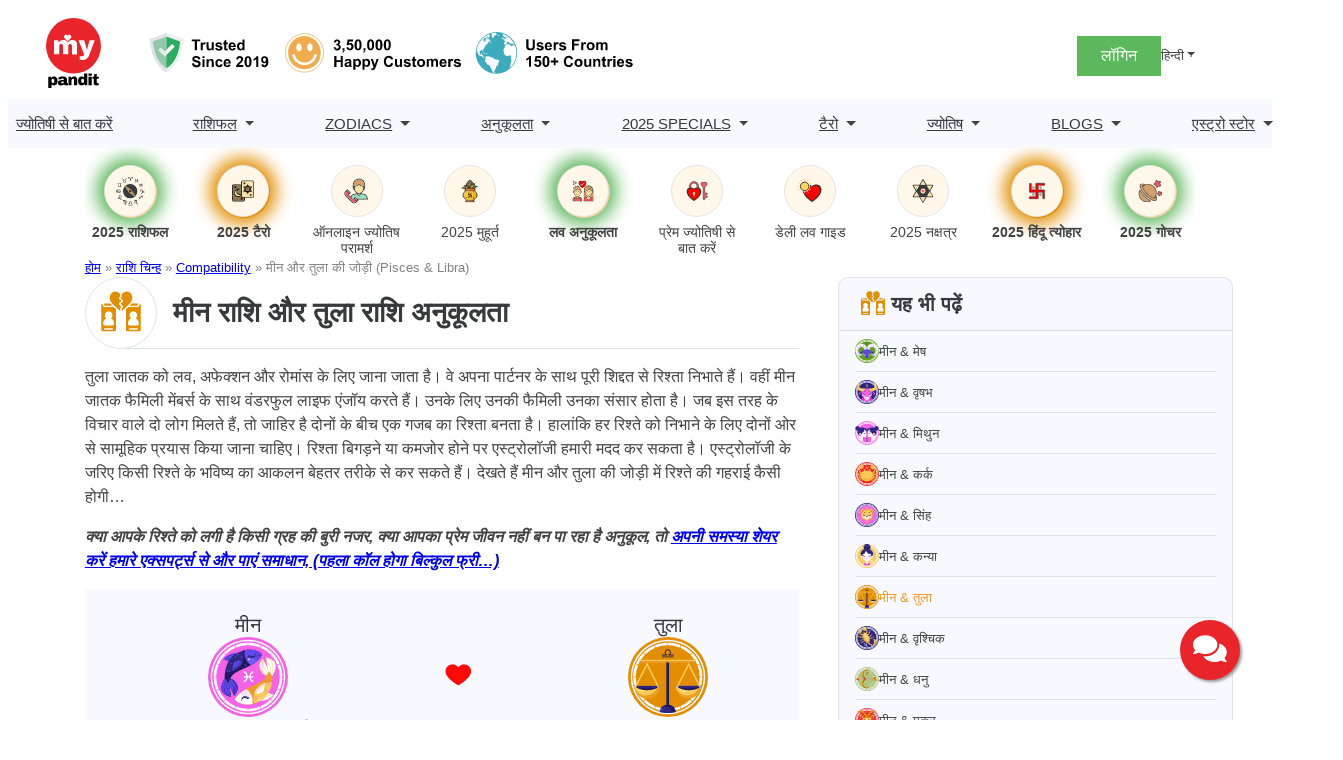

--- FILE ---
content_type: text/html; charset=UTF-8
request_url: https://www.mypandit.com/hindi/zodiac-signs/compatibility/pisces-libra/
body_size: 32977
content:
<!DOCTYPE html>
<html lang="hi-IN">
<head>
	<meta charset="UTF-8" />
	<meta name="viewport" content="width=device-width, initial-scale=1" />
<meta name='robots' content='index, follow, max-image-preview:large, max-snippet:-1, max-video-preview:-1' />
	<style>img:is([sizes="auto" i], [sizes^="auto," i]) { contain-intrinsic-size: 3000px 1500px }</style>
	<link rel="alternate" href="https://www.mypandit.com/zodiac-signs/compatibility/pisces-libra/" hreflang="en" />
<link rel="alternate" href="https://www.mypandit.com/hindi/zodiac-signs/compatibility/pisces-libra/" hreflang="hi" />

	<!-- This site is optimized with the Yoast SEO Premium plugin v23.5 (Yoast SEO v25.3) - https://yoast.com/wordpress/plugins/seo/ -->
	<meta name="description" content="मीन और तुला राशि के बीच कोई समानता नहीं होती फिर भी ये एक-दूसरे के प्रति हमेशा वफादार रहते हैं। जानिए मीन और तुला की जोड़ी के बीच की अनुकूलता" />
	<link rel="canonical" href="https://www.mypandit.com/hindi/zodiac-signs/compatibility/pisces-libra/" />
	<meta property="og:locale" content="hi_IN" />
	<meta property="og:locale:alternate" content="en_GB" />
	<meta property="og:type" content="article" />
	<meta property="og:title" content="मीन और तुला की जोड़ी (Pisces &amp; Libra)" />
	<meta property="og:description" content="मीन और तुला राशि के बीच कोई समानता नहीं होती फिर भी ये एक-दूसरे के प्रति हमेशा वफादार रहते हैं। जानिए मीन और तुला की जोड़ी के बीच की अनुकूलता" />
	<meta property="og:url" content="https://www.mypandit.com/hindi/zodiac-signs/compatibility/pisces-libra/" />
	<meta property="og:site_name" content="MyPandit Fresh WP1" />
	<meta property="article:modified_time" content="2025-03-26T11:00:13+00:00" />
	<meta property="og:image" content="https://images.ganeshaspeaks.com/myPandit_web/images/compatibility_content/Compatibility/Pisces.jpg" />
	<meta name="twitter:card" content="summary_large_image" />
	<meta name="twitter:label1" content="Est. reading time" />
	<meta name="twitter:data1" content="1 minute" />
	<script type="application/ld+json" class="yoast-schema-graph">{"@context":"https://schema.org","@graph":[{"@type":"WebPage","@id":"https://www.mypandit.com/hindi/zodiac-signs/compatibility/pisces-libra/","url":"https://www.mypandit.com/hindi/zodiac-signs/compatibility/pisces-libra/","name":"मीन और तुला की जोड़ी: विवाह, प्रेम व संबंधों की विस्तृत अनुकूलता जानें","isPartOf":{"@id":"https://www.mypandit.com/hindi/#website"},"primaryImageOfPage":{"@id":"https://www.mypandit.com/hindi/zodiac-signs/compatibility/pisces-libra/#primaryimage"},"image":{"@id":"https://www.mypandit.com/hindi/zodiac-signs/compatibility/pisces-libra/#primaryimage"},"thumbnailUrl":"https://images.ganeshaspeaks.com/myPandit_web/images/compatibility_content/Compatibility/Pisces.jpg","datePublished":"2021-07-21T10:29:56+00:00","dateModified":"2025-03-26T11:00:13+00:00","description":"मीन और तुला राशि के बीच कोई समानता नहीं होती फिर भी ये एक-दूसरे के प्रति हमेशा वफादार रहते हैं। जानिए मीन और तुला की जोड़ी के बीच की अनुकूलता","breadcrumb":{"@id":"https://www.mypandit.com/hindi/zodiac-signs/compatibility/pisces-libra/#breadcrumb"},"inLanguage":"hi-IN","potentialAction":[{"@type":"ReadAction","target":["https://www.mypandit.com/hindi/zodiac-signs/compatibility/pisces-libra/"]}]},{"@type":"ImageObject","inLanguage":"hi-IN","@id":"https://www.mypandit.com/hindi/zodiac-signs/compatibility/pisces-libra/#primaryimage","url":"https://images.ganeshaspeaks.com/myPandit_web/images/compatibility_content/Compatibility/Pisces.jpg","contentUrl":"https://images.ganeshaspeaks.com/myPandit_web/images/compatibility_content/Compatibility/Pisces.jpg"},{"@type":"BreadcrumbList","@id":"https://www.mypandit.com/hindi/zodiac-signs/compatibility/pisces-libra/#breadcrumb","itemListElement":[{"@type":"ListItem","position":1,"name":"होम","item":"https://www.mypandit.com/hindi/"},{"@type":"ListItem","position":2,"name":"राशि चिन्ह","item":"https://www.mypandit.com/hindi/zodiac-signs/"},{"@type":"ListItem","position":3,"name":"Compatibility","item":"https://www.mypandit.com/hindi/zodiac-signs/compatibility/"},{"@type":"ListItem","position":4,"name":"मीन और तुला की जोड़ी (Pisces &#038; Libra)"}]},{"@type":"WebSite","@id":"https://www.mypandit.com/hindi/#website","url":"https://www.mypandit.com/hindi/","name":"MyPandit","description":"","publisher":{"@id":"https://www.mypandit.com/hindi/#organization"},"potentialAction":[{"@type":"SearchAction","target":{"@type":"EntryPoint","urlTemplate":"https://www.mypandit.com/hindi/?s={search_term_string}"},"query-input":{"@type":"PropertyValueSpecification","valueRequired":true,"valueName":"search_term_string"}}],"inLanguage":"hi-IN"},{"@type":"Organization","@id":"https://www.mypandit.com/hindi/#organization","name":"MyPandit Fresh WP1","url":"https://www.mypandit.com/hindi/","logo":{"@type":"ImageObject","inLanguage":"hi-IN","@id":"https://www.mypandit.com/hindi/#/schema/logo/image/","url":"https://assets.mypandit.com/wp-content/uploads/2025/01/mypandit-logo.svg","contentUrl":"https://assets.mypandit.com/wp-content/uploads/2025/01/mypandit-logo.svg","caption":"MyPandit Fresh WP1"},"image":{"@id":"https://www.mypandit.com/hindi/#/schema/logo/image/"}}]}</script>
	<!-- / Yoast SEO Premium plugin. -->


<title>मीन और तुला की जोड़ी: विवाह, प्रेम व संबंधों की विस्तृत अनुकूलता जानें</title>
<link rel="alternate" type="application/rss+xml" title="MyPandit Fresh WP1 &raquo; Feed" href="https://www.mypandit.com/hindi/feed/" />
<link rel="alternate" type="application/rss+xml" title="MyPandit Fresh WP1 &raquo; Comments Feed" href="https://www.mypandit.com/hindi/comments/feed/" />
<style id='wp-block-site-logo-inline-css'>
.wp-block-site-logo{box-sizing:border-box;line-height:0}.wp-block-site-logo a{display:inline-block;line-height:0}.wp-block-site-logo.is-default-size img{height:auto;width:120px}.wp-block-site-logo img{height:auto;max-width:100%}.wp-block-site-logo a,.wp-block-site-logo img{border-radius:inherit}.wp-block-site-logo.aligncenter{margin-left:auto;margin-right:auto;text-align:center}:root :where(.wp-block-site-logo.is-style-rounded){border-radius:9999px}
</style>
<style id='panditpress-icons-inline-css'>
@font-face {
    font-family: 'icomoon';
    src:  url('/wp-content/themes/panditpress/assets/css/../fonts/icons/icomoon.eot?ueo5em');
    src:  url('/wp-content/themes/panditpress/assets/css/../fonts/icons/icomoon.eot?ueo5em#iefix') format('embedded-opentype'),
      url('https://assets.mypandit.com/wp-content/themes/panditpress/assets/css/../fonts/icons/icomoon.ttf?ueo5em') format('truetype'),
      url('https://assets.mypandit.com/wp-content/themes/panditpress/assets/css/../fonts/icons/icomoon.woff?ueo5em') format('woff'),
      url('https://assets.mypandit.com/wp-content/themes/panditpress/assets/css/../fonts/icons/icomoon.svg?ueo5em#icomoon') format('svg');
    font-weight: normal;
    font-style: normal;
    font-display: swap;
  }
  
  [class^="icon-"], [class*=" icon-"] {
    /* use !important to prevent issues with browser extensions that change fonts */
    font-family: 'icomoon' !important;
    speak: never;
    font-style: normal;
    font-weight: normal;
    font-variant: normal;
    text-transform: none;
    line-height: 1;
  
    /* Better Font Rendering =========== */
    -webkit-font-smoothing: antialiased;
    -moz-osx-font-smoothing: grayscale;
  }
  .icon-star-empty:before {
    content: "\e904";
  }
  .icon-cart:before {
    content: "\e903";
  }
  .icon-plus-circle:before {
    content: "\e902";
  }
  .icon-angle-right:before {
    content: "\e900";
  }
  .icon-angle-left:before {
    content: "\e901";
  }
  .icon-cart1:before {
    content: "\e93a";
  }
  .icon-phone:before {
    content: "\e942";
  }
  .icon-bell:before {
    content: "\e951";
  }
  .icon-bubbles2:before {
    content: "\e96d";
  }
  .icon-user:before {
    content: "\e971";
  }
  .icon-search:before {
    content: "\e986";
  }
  .icon-star-half:before {
    content: "\e9d8";
  }
  .icon-star-full:before {
    content: "\e9d9";
  }
  .icon-play2:before {
    content: "\ea15";
  }
  .icon-arrow-up2:before {
    content: "\ea3a";
  }
  .icon-arrow-right2:before {
    content: "\ea3c";
  }
  .icon-arrow-down2:before {
    content: "\ea3e";
  }
  .icon-facebook:before {
    content: "\ea90";
  }
  .icon-instagram:before {
    content: "\ea92";
  }
  .icon-whatsapp:before {
    content: "\ea93";
  }
  .icon-twitter:before {
    content: "\ea96";
  }
  .icon-youtube:before {
    content: "\ea9d";
  }
  .icon-linkedin:before {
    content: "\eac9";
  }
  
  
</style>
<style media="all">.wp-block-image>a,.wp-block-image>figure>a{display:inline-block}.wp-block-image img{box-sizing:border-box;height:auto;max-width:100%;vertical-align:bottom}@media not (prefers-reduced-motion){.wp-block-image img.hide{visibility:hidden}.wp-block-image img.show{animation:show-content-image .4s}}.wp-block-image[style*=border-radius] img,.wp-block-image[style*=border-radius]>a{border-radius:inherit}.wp-block-image.has-custom-border img{box-sizing:border-box}.wp-block-image.aligncenter{text-align:center}.wp-block-image.alignfull>a,.wp-block-image.alignwide>a{width:100%}.wp-block-image.alignfull img,.wp-block-image.alignwide img{height:auto;width:100%}.wp-block-image .aligncenter,.wp-block-image .alignleft,.wp-block-image .alignright,.wp-block-image.aligncenter,.wp-block-image.alignleft,.wp-block-image.alignright{display:table}.wp-block-image .aligncenter>figcaption,.wp-block-image .alignleft>figcaption,.wp-block-image .alignright>figcaption,.wp-block-image.aligncenter>figcaption,.wp-block-image.alignleft>figcaption,.wp-block-image.alignright>figcaption{caption-side:bottom;display:table-caption}.wp-block-image .alignleft{float:left;margin:.5em 1em .5em 0}.wp-block-image .alignright{float:right;margin:.5em 0 .5em 1em}.wp-block-image .aligncenter{margin-left:auto;margin-right:auto}.wp-block-image :where(figcaption){margin-bottom:1em;margin-top:.5em}.wp-block-image.is-style-circle-mask img{border-radius:9999px}@supports ((-webkit-mask-image:none) or (mask-image:none)) or (-webkit-mask-image:none){.wp-block-image.is-style-circle-mask img{border-radius:0;-webkit-mask-image:url('data:image/svg+xml;utf8,<svg viewBox="0 0 100 100" xmlns="http://www.w3.org/2000/svg"><circle cx="50" cy="50" r="50"/></svg>');mask-image:url('data:image/svg+xml;utf8,<svg viewBox="0 0 100 100" xmlns="http://www.w3.org/2000/svg"><circle cx="50" cy="50" r="50"/></svg>');mask-mode:alpha;-webkit-mask-position:center;mask-position:center;-webkit-mask-repeat:no-repeat;mask-repeat:no-repeat;-webkit-mask-size:contain;mask-size:contain}}:root :where(.wp-block-image.is-style-rounded img,.wp-block-image .is-style-rounded img){border-radius:9999px}.wp-block-image figure{margin:0}.wp-lightbox-container{display:flex;flex-direction:column;position:relative}.wp-lightbox-container img{cursor:zoom-in}.wp-lightbox-container img:hover+button{opacity:1}.wp-lightbox-container button{align-items:center;-webkit-backdrop-filter:blur(16px) saturate(180%);backdrop-filter:blur(16px) saturate(180%);background-color:#5a5a5a40;border:none;border-radius:4px;cursor:zoom-in;display:flex;height:20px;justify-content:center;opacity:0;padding:0;position:absolute;right:16px;text-align:center;top:16px;width:20px;z-index:100}@media not (prefers-reduced-motion){.wp-lightbox-container button{transition:opacity .2s ease}}.wp-lightbox-container button:focus-visible{outline:3px auto #5a5a5a40;outline:3px auto -webkit-focus-ring-color;outline-offset:3px}.wp-lightbox-container button:hover{cursor:pointer;opacity:1}.wp-lightbox-container button:focus{opacity:1}.wp-lightbox-container button:focus,.wp-lightbox-container button:hover,.wp-lightbox-container button:not(:hover):not(:active):not(.has-background){background-color:#5a5a5a40;border:none}.wp-lightbox-overlay{box-sizing:border-box;cursor:zoom-out;height:100vh;left:0;overflow:hidden;position:fixed;top:0;visibility:hidden;width:100%;z-index:100000}.wp-lightbox-overlay .close-button{align-items:center;cursor:pointer;display:flex;justify-content:center;min-height:40px;min-width:40px;padding:0;position:absolute;right:calc(env(safe-area-inset-right) + 16px);top:calc(env(safe-area-inset-top) + 16px);z-index:5000000}.wp-lightbox-overlay .close-button:focus,.wp-lightbox-overlay .close-button:hover,.wp-lightbox-overlay .close-button:not(:hover):not(:active):not(.has-background){background:none;border:none}.wp-lightbox-overlay .lightbox-image-container{height:var(--wp--lightbox-container-height);left:50%;overflow:hidden;position:absolute;top:50%;transform:translate(-50%,-50%);transform-origin:top left;width:var(--wp--lightbox-container-width);z-index:9999999999}.wp-lightbox-overlay .wp-block-image{align-items:center;box-sizing:border-box;display:flex;height:100%;justify-content:center;margin:0;position:relative;transform-origin:0 0;width:100%;z-index:3000000}.wp-lightbox-overlay .wp-block-image img{height:var(--wp--lightbox-image-height);min-height:var(--wp--lightbox-image-height);min-width:var(--wp--lightbox-image-width);width:var(--wp--lightbox-image-width)}.wp-lightbox-overlay .wp-block-image figcaption{display:none}.wp-lightbox-overlay button{background:none;border:none}.wp-lightbox-overlay .scrim{background-color:#fff;height:100%;opacity:.9;position:absolute;width:100%;z-index:2000000}.wp-lightbox-overlay.active{visibility:visible}@media not (prefers-reduced-motion){.wp-lightbox-overlay.active{animation:turn-on-visibility .25s both}.wp-lightbox-overlay.active img{animation:turn-on-visibility .35s both}.wp-lightbox-overlay.show-closing-animation:not(.active){animation:turn-off-visibility .35s both}.wp-lightbox-overlay.show-closing-animation:not(.active) img{animation:turn-off-visibility .25s both}.wp-lightbox-overlay.zoom.active{animation:none;opacity:1;visibility:visible}.wp-lightbox-overlay.zoom.active .lightbox-image-container{animation:lightbox-zoom-in .4s}.wp-lightbox-overlay.zoom.active .lightbox-image-container img{animation:none}.wp-lightbox-overlay.zoom.active .scrim{animation:turn-on-visibility .4s forwards}.wp-lightbox-overlay.zoom.show-closing-animation:not(.active){animation:none}.wp-lightbox-overlay.zoom.show-closing-animation:not(.active) .lightbox-image-container{animation:lightbox-zoom-out .4s}.wp-lightbox-overlay.zoom.show-closing-animation:not(.active) .lightbox-image-container img{animation:none}.wp-lightbox-overlay.zoom.show-closing-animation:not(.active) .scrim{animation:turn-off-visibility .4s forwards}}@keyframes show-content-image{0%{visibility:hidden}99%{visibility:hidden}to{visibility:visible}}@keyframes turn-on-visibility{0%{opacity:0}to{opacity:1}}@keyframes turn-off-visibility{0%{opacity:1;visibility:visible}99%{opacity:0;visibility:visible}to{opacity:0;visibility:hidden}}@keyframes lightbox-zoom-in{0%{transform:translate(calc((-100vw + var(--wp--lightbox-scrollbar-width))/2 + var(--wp--lightbox-initial-left-position)),calc(-50vh + var(--wp--lightbox-initial-top-position))) scale(var(--wp--lightbox-scale))}to{transform:translate(-50%,-50%) scale(1)}}@keyframes lightbox-zoom-out{0%{transform:translate(-50%,-50%) scale(1);visibility:visible}99%{visibility:visible}to{transform:translate(calc((-100vw + var(--wp--lightbox-scrollbar-width))/2 + var(--wp--lightbox-initial-left-position)),calc(-50vh + var(--wp--lightbox-initial-top-position))) scale(var(--wp--lightbox-scale));visibility:hidden}}</style>

<style id='wp-block-group-inline-css'>
.wp-block-group{box-sizing:border-box}:where(.wp-block-group.wp-block-group-is-layout-constrained){position:relative}
</style>
<style media="all">.login-signup-block{margin-top:5px}.menuHide{display:none!important}.menuWithoutLogin a,.menuWithLogin .myAccount .myAccountDropdown li a,.menuWithLogin .myAccount
a{color:#373A3C;display:flex;align-items:center;text-decoration:none}.menuWithoutLogin .icon,.menuWithLogin .myAccount a .dropdown-toggle
.icon{width:32px;height:32px;display:inline-flex;background:#eeeef9;border-radius:50%;align-items:center;justify-content:center;font-size:.8em;color:#E28E00}.menuWithLogin .myAccount
.myAccountDropdown{display:none}.menuWithLogin
.myAccount{position:relative;display:inline-block}.menuWithLogin .myAccount:hover
.myAccountDropdown{border-radius:0 0 .625rem .625rem;min-width:14rem;box-shadow:0 1rem 3rem rgba(55,58,60,.175);background:#FFF;position:absolute;right:0;padding:.5rem 0;margin:0;color:#373A3C;display:block;z-index:1}.menuWithLogin .myAccount a .dropdown-toggle{color:#434343;display:flex;align-items:center;text-decoration:none;white-space:nowrap}.menuWithLogin .myAccount a .dropdown-toggle::after{margin-left:.255em;content:"";border:.3rem solid transparent;border-top:.3rem solid;display:none}.menuWithLogin .myAccount:hover .myAccountDropdown
li{border-top:1px solid #DEE2E6}.menuWithLogin .myAccount:hover .myAccountDropdown li:first-child{border:0}.menuWithLogin .myAccount:hover .myAccountDropdown li a.dropdown-item{display:block;padding:.25rem 1rem;font-size:14px;border:1px
solid transparent}.menuWithLogin .myAccount:hover .myAccountDropdown li a.dropdown-item:hover,.menuWithLogin .myAccount:hover .myAccountDropdown li a.dropdown-item:focus{color:#E28E00}.errorEmail,.invalid_otp_head{color:red;display:none;text-align:center}.loaderContainer{width:100%;height:100%;display:none;position:absolute;top:0;left:0;background:rgba(0,0,0,.4)}.loader{width:36px;height:36px;border:5px
solid #ED981C;position:absolute;border-bottom-color:transparent;border-radius:50%;display:inline-block;box-sizing:border-box;animation:rotation 1s linear infinite;left:45%;top:45%;transform:translate(-50%,-50%)}@keyframes
rotation{0%{transform:rotate(0)}100%{transform:rotate(360deg)}}ul.myAccountDropdown
li{list-style:none}ul.myAccountDropdown li
.icon{width:50px;height:50px;justify-content:center;align-items:center;display:flex;background:#fff;border-radius:50%;border:1px
solid #DEE2E6;margin-right:1rem}ul.myAccountDropdown li .icon
svg{color:#E28E00}ul.myAccountDropdown
li.user_icon{display:flex;padding:.5rem 1rem;border-top:1px solid rgba(67,67,67,.15);align-items:center}.menuWithoutLogin{display:flex;align-items:center;gap:1rem}.menuWithoutLogin .login-signup-btn{padding:.5rem 1.5rem;background:#5CB85C;display:block;color:#fff}.login-signup
.languages{display:block;position:relative}.login-signup .dropdown-toggle{color:#434343;display:flex;align-items:center;text-decoration:none;transition:color .15s,background .15s,border-color .15s;font-size:.8em;white-space:nowrap}.login-signup
.languagesDropdown{position:absolute;top:100%;z-index:1;margin:0;padding:0;display:none;overflow:hidden;right:0;min-width:6rem;font-size:1rem;color:#373A3C;text-align:left;list-style:none;background:#FFF;border:1px
solid rgba(55,58,60,.15);border-radius:0 0 .625rem .625rem}.login-signup .languagesDropdown .lang-item
a{display:block;width:100%;padding:.25rem 1rem;clear:both;font-size:14px;font-weight:400;color:#373A3C}.login-signup .languagesDropdown .lang-item a:hover{color:#E28E00}.login-signup .languages:hover
.languagesDropdown{display:block}.login-signup .languages .dropdown-toggle::after{display:inline-table;margin-left:.255em;vertical-align:.255em;content:"";border:.3rem solid transparent;border-top:.3rem solid}.login-signup
.menuWithLogin{display:flex;justify-content:space-between;gap:1rem;align-items:center}.cart{position:relative;color:#373A3C;text-decoration:none;padding:10px
.5rem 0}.cart span::before{font-size:20px}.cartNumber{width:20px;height:20px;position:absolute;display:flex;justify-content:center;align-items:center;top:-3px;left:0;padding:0
.25rem;color:#fff;background:#E28E00;border-radius:50%;font-size:.7em;box-sizing:border-box;line-height:normal}@media (max-width:992px){.login-signup
.menuWithLogin{gap:0.5rem}.menuWithoutLogin .login-signup-btn{padding:.25rem .5rem}.menuWithoutLogin{gap:.5rem}}</style>

<style id='wp-block-navigation-link-inline-css'>
.wp-block-navigation .wp-block-navigation-item__label{overflow-wrap:break-word}.wp-block-navigation .wp-block-navigation-item__description{display:none}.link-ui-tools{border-top:1px solid #f0f0f0;padding:8px}.link-ui-block-inserter{padding-top:8px}.link-ui-block-inserter__back{margin-left:8px;text-transform:uppercase}
</style>
<style media="all">.wp-block-navigation{position:relative;--navigation-layout-justification-setting:flex-start;--navigation-layout-direction:row;--navigation-layout-wrap:wrap;--navigation-layout-justify:flex-start;--navigation-layout-align:center}.wp-block-navigation ul{margin-bottom:0;margin-left:0;margin-top:0;padding-left:0}.wp-block-navigation ul,.wp-block-navigation ul li{list-style:none;padding:0}.wp-block-navigation .wp-block-navigation-item{align-items:center;background-color:inherit;display:flex;position:relative}.wp-block-navigation .wp-block-navigation-item .wp-block-navigation__submenu-container:empty{display:none}.wp-block-navigation .wp-block-navigation-item__content{display:block}.wp-block-navigation .wp-block-navigation-item__content.wp-block-navigation-item__content{color:inherit}.wp-block-navigation.has-text-decoration-underline .wp-block-navigation-item__content,.wp-block-navigation.has-text-decoration-underline .wp-block-navigation-item__content:active,.wp-block-navigation.has-text-decoration-underline .wp-block-navigation-item__content:focus{text-decoration:underline}.wp-block-navigation.has-text-decoration-line-through .wp-block-navigation-item__content,.wp-block-navigation.has-text-decoration-line-through .wp-block-navigation-item__content:active,.wp-block-navigation.has-text-decoration-line-through .wp-block-navigation-item__content:focus{text-decoration:line-through}.wp-block-navigation :where(a),.wp-block-navigation :where(a:active),.wp-block-navigation :where(a:focus){text-decoration:none}.wp-block-navigation .wp-block-navigation__submenu-icon{align-self:center;background-color:inherit;border:none;color:currentColor;display:inline-block;font-size:inherit;height:.6em;line-height:0;margin-left:.25em;padding:0;width:.6em}.wp-block-navigation .wp-block-navigation__submenu-icon svg{display:inline-block;stroke:currentColor;height:inherit;margin-top:.075em;width:inherit}.wp-block-navigation.is-vertical{--navigation-layout-direction:column;--navigation-layout-justify:initial;--navigation-layout-align:flex-start}.wp-block-navigation.no-wrap{--navigation-layout-wrap:nowrap}.wp-block-navigation.items-justified-center{--navigation-layout-justification-setting:center;--navigation-layout-justify:center}.wp-block-navigation.items-justified-center.is-vertical{--navigation-layout-align:center}.wp-block-navigation.items-justified-right{--navigation-layout-justification-setting:flex-end;--navigation-layout-justify:flex-end}.wp-block-navigation.items-justified-right.is-vertical{--navigation-layout-align:flex-end}.wp-block-navigation.items-justified-space-between{--navigation-layout-justification-setting:space-between;--navigation-layout-justify:space-between}.wp-block-navigation .has-child .wp-block-navigation__submenu-container{align-items:normal;background-color:inherit;color:inherit;display:flex;flex-direction:column;height:0;left:-1px;opacity:0;overflow:hidden;position:absolute;top:100%;visibility:hidden;width:0;z-index:2}@media not (prefers-reduced-motion){.wp-block-navigation .has-child .wp-block-navigation__submenu-container{transition:opacity .1s linear}}.wp-block-navigation .has-child .wp-block-navigation__submenu-container>.wp-block-navigation-item>.wp-block-navigation-item__content{display:flex;flex-grow:1}.wp-block-navigation .has-child .wp-block-navigation__submenu-container>.wp-block-navigation-item>.wp-block-navigation-item__content .wp-block-navigation__submenu-icon{margin-left:auto;margin-right:0}.wp-block-navigation .has-child .wp-block-navigation__submenu-container .wp-block-navigation-item__content{margin:0}@media (min-width:782px){.wp-block-navigation .has-child .wp-block-navigation__submenu-container .wp-block-navigation__submenu-container{left:100%;top:-1px}.wp-block-navigation .has-child .wp-block-navigation__submenu-container .wp-block-navigation__submenu-container:before{background:#0000;content:"";display:block;height:100%;position:absolute;right:100%;width:.5em}.wp-block-navigation .has-child .wp-block-navigation__submenu-container .wp-block-navigation__submenu-icon{margin-right:.25em}.wp-block-navigation .has-child .wp-block-navigation__submenu-container .wp-block-navigation__submenu-icon svg{transform:rotate(-90deg)}}.wp-block-navigation .has-child .wp-block-navigation-submenu__toggle[aria-expanded=true]~.wp-block-navigation__submenu-container,.wp-block-navigation .has-child:not(.open-on-click):hover>.wp-block-navigation__submenu-container,.wp-block-navigation .has-child:not(.open-on-click):not(.open-on-hover-click):focus-within>.wp-block-navigation__submenu-container{height:auto;min-width:200px;opacity:1;overflow:visible;visibility:visible;width:auto}.wp-block-navigation.has-background .has-child .wp-block-navigation__submenu-container{left:0;top:100%}@media (min-width:782px){.wp-block-navigation.has-background .has-child .wp-block-navigation__submenu-container .wp-block-navigation__submenu-container{left:100%;top:0}}.wp-block-navigation-submenu{display:flex;position:relative}.wp-block-navigation-submenu .wp-block-navigation__submenu-icon svg{stroke:currentColor}button.wp-block-navigation-item__content{background-color:initial;border:none;color:currentColor;font-family:inherit;font-size:inherit;font-style:inherit;font-weight:inherit;letter-spacing:inherit;line-height:inherit;text-align:left;text-transform:inherit}.wp-block-navigation-submenu__toggle{cursor:pointer}.wp-block-navigation-item.open-on-click .wp-block-navigation-submenu__toggle{padding-left:0;padding-right:.85em}.wp-block-navigation-item.open-on-click .wp-block-navigation-submenu__toggle+.wp-block-navigation__submenu-icon{margin-left:-.6em;pointer-events:none}.wp-block-navigation-item.open-on-click button.wp-block-navigation-item__content:not(.wp-block-navigation-submenu__toggle){padding:0}.wp-block-navigation .wp-block-page-list,.wp-block-navigation__container,.wp-block-navigation__responsive-close,.wp-block-navigation__responsive-container,.wp-block-navigation__responsive-container-content,.wp-block-navigation__responsive-dialog{gap:inherit}:where(.wp-block-navigation.has-background .wp-block-navigation-item a:not(.wp-element-button)),:where(.wp-block-navigation.has-background .wp-block-navigation-submenu a:not(.wp-element-button)){padding:.5em 1em}:where(.wp-block-navigation .wp-block-navigation__submenu-container .wp-block-navigation-item a:not(.wp-element-button)),:where(.wp-block-navigation .wp-block-navigation__submenu-container .wp-block-navigation-submenu a:not(.wp-element-button)),:where(.wp-block-navigation .wp-block-navigation__submenu-container .wp-block-navigation-submenu button.wp-block-navigation-item__content),:where(.wp-block-navigation .wp-block-navigation__submenu-container .wp-block-pages-list__item button.wp-block-navigation-item__content){padding:.5em 1em}.wp-block-navigation.items-justified-right .wp-block-navigation__container .has-child .wp-block-navigation__submenu-container,.wp-block-navigation.items-justified-right .wp-block-page-list>.has-child .wp-block-navigation__submenu-container,.wp-block-navigation.items-justified-space-between .wp-block-page-list>.has-child:last-child .wp-block-navigation__submenu-container,.wp-block-navigation.items-justified-space-between>.wp-block-navigation__container>.has-child:last-child .wp-block-navigation__submenu-container{left:auto;right:0}.wp-block-navigation.items-justified-right .wp-block-navigation__container .has-child .wp-block-navigation__submenu-container .wp-block-navigation__submenu-container,.wp-block-navigation.items-justified-right .wp-block-page-list>.has-child .wp-block-navigation__submenu-container .wp-block-navigation__submenu-container,.wp-block-navigation.items-justified-space-between .wp-block-page-list>.has-child:last-child .wp-block-navigation__submenu-container .wp-block-navigation__submenu-container,.wp-block-navigation.items-justified-space-between>.wp-block-navigation__container>.has-child:last-child .wp-block-navigation__submenu-container .wp-block-navigation__submenu-container{left:-1px;right:-1px}@media (min-width:782px){.wp-block-navigation.items-justified-right .wp-block-navigation__container .has-child .wp-block-navigation__submenu-container .wp-block-navigation__submenu-container,.wp-block-navigation.items-justified-right .wp-block-page-list>.has-child .wp-block-navigation__submenu-container .wp-block-navigation__submenu-container,.wp-block-navigation.items-justified-space-between .wp-block-page-list>.has-child:last-child .wp-block-navigation__submenu-container .wp-block-navigation__submenu-container,.wp-block-navigation.items-justified-space-between>.wp-block-navigation__container>.has-child:last-child .wp-block-navigation__submenu-container .wp-block-navigation__submenu-container{left:auto;right:100%}}.wp-block-navigation:not(.has-background) .wp-block-navigation__submenu-container{background-color:#fff;border:1px solid #00000026}.wp-block-navigation.has-background .wp-block-navigation__submenu-container{background-color:inherit}.wp-block-navigation:not(.has-text-color) .wp-block-navigation__submenu-container{color:#000}.wp-block-navigation__container{align-items:var(--navigation-layout-align,initial);display:flex;flex-direction:var(--navigation-layout-direction,initial);flex-wrap:var(--navigation-layout-wrap,wrap);justify-content:var(--navigation-layout-justify,initial);list-style:none;margin:0;padding-left:0}.wp-block-navigation__container .is-responsive{display:none}.wp-block-navigation__container:only-child,.wp-block-page-list:only-child{flex-grow:1}@keyframes overlay-menu__fade-in-animation{0%{opacity:0;transform:translateY(.5em)}to{opacity:1;transform:translateY(0)}}.wp-block-navigation__responsive-container{bottom:0;display:none;left:0;position:fixed;right:0;top:0}.wp-block-navigation__responsive-container :where(.wp-block-navigation-item a){color:inherit}.wp-block-navigation__responsive-container .wp-block-navigation__responsive-container-content{align-items:var(--navigation-layout-align,initial);display:flex;flex-direction:var(--navigation-layout-direction,initial);flex-wrap:var(--navigation-layout-wrap,wrap);justify-content:var(--navigation-layout-justify,initial)}.wp-block-navigation__responsive-container:not(.is-menu-open.is-menu-open){background-color:inherit!important;color:inherit!important}.wp-block-navigation__responsive-container.is-menu-open{background-color:inherit;display:flex;flex-direction:column;overflow:auto;padding:clamp(1rem,var(--wp--style--root--padding-top),20rem) clamp(1rem,var(--wp--style--root--padding-right),20rem) clamp(1rem,var(--wp--style--root--padding-bottom),20rem) clamp(1rem,var(--wp--style--root--padding-left),20rem);z-index:100000}@media not (prefers-reduced-motion){.wp-block-navigation__responsive-container.is-menu-open{animation:overlay-menu__fade-in-animation .1s ease-out;animation-fill-mode:forwards}}.wp-block-navigation__responsive-container.is-menu-open .wp-block-navigation__responsive-container-content{align-items:var(--navigation-layout-justification-setting,inherit);display:flex;flex-direction:column;flex-wrap:nowrap;overflow:visible;padding-top:calc(2rem + 24px)}.wp-block-navigation__responsive-container.is-menu-open .wp-block-navigation__responsive-container-content,.wp-block-navigation__responsive-container.is-menu-open .wp-block-navigation__responsive-container-content .wp-block-navigation__container,.wp-block-navigation__responsive-container.is-menu-open .wp-block-navigation__responsive-container-content .wp-block-page-list{justify-content:flex-start}.wp-block-navigation__responsive-container.is-menu-open .wp-block-navigation__responsive-container-content .wp-block-navigation__submenu-icon{display:none}.wp-block-navigation__responsive-container.is-menu-open .wp-block-navigation__responsive-container-content .has-child .wp-block-navigation__submenu-container{border:none;height:auto;min-width:200px;opacity:1;overflow:initial;padding-left:2rem;padding-right:2rem;position:static;visibility:visible;width:auto}.wp-block-navigation__responsive-container.is-menu-open .wp-block-navigation__responsive-container-content .wp-block-navigation__container,.wp-block-navigation__responsive-container.is-menu-open .wp-block-navigation__responsive-container-content .wp-block-navigation__submenu-container{gap:inherit}.wp-block-navigation__responsive-container.is-menu-open .wp-block-navigation__responsive-container-content .wp-block-navigation__submenu-container{padding-top:var(--wp--style--block-gap,2em)}.wp-block-navigation__responsive-container.is-menu-open .wp-block-navigation__responsive-container-content .wp-block-navigation-item__content{padding:0}.wp-block-navigation__responsive-container.is-menu-open .wp-block-navigation__responsive-container-content .wp-block-navigation-item,.wp-block-navigation__responsive-container.is-menu-open .wp-block-navigation__responsive-container-content .wp-block-navigation__container,.wp-block-navigation__responsive-container.is-menu-open .wp-block-navigation__responsive-container-content .wp-block-page-list{align-items:var(--navigation-layout-justification-setting,initial);display:flex;flex-direction:column}.wp-block-navigation__responsive-container.is-menu-open .wp-block-navigation-item,.wp-block-navigation__responsive-container.is-menu-open .wp-block-navigation-item .wp-block-navigation__submenu-container,.wp-block-navigation__responsive-container.is-menu-open .wp-block-navigation__container,.wp-block-navigation__responsive-container.is-menu-open .wp-block-page-list{background:#0000!important;color:inherit!important}.wp-block-navigation__responsive-container.is-menu-open .wp-block-navigation__submenu-container.wp-block-navigation__submenu-container.wp-block-navigation__submenu-container.wp-block-navigation__submenu-container{left:auto;right:auto}@media (min-width:600px){.wp-block-navigation__responsive-container:not(.hidden-by-default):not(.is-menu-open){background-color:inherit;display:block;position:relative;width:100%;z-index:auto}.wp-block-navigation__responsive-container:not(.hidden-by-default):not(.is-menu-open) .wp-block-navigation__responsive-container-close{display:none}.wp-block-navigation__responsive-container.is-menu-open .wp-block-navigation__submenu-container.wp-block-navigation__submenu-container.wp-block-navigation__submenu-container.wp-block-navigation__submenu-container{left:0}}.wp-block-navigation:not(.has-background) .wp-block-navigation__responsive-container.is-menu-open{background-color:#fff}.wp-block-navigation:not(.has-text-color) .wp-block-navigation__responsive-container.is-menu-open{color:#000}.wp-block-navigation__toggle_button_label{font-size:1rem;font-weight:700}.wp-block-navigation__responsive-container-close,.wp-block-navigation__responsive-container-open{background:#0000;border:none;color:currentColor;cursor:pointer;margin:0;padding:0;text-transform:inherit;vertical-align:middle}.wp-block-navigation__responsive-container-close svg,.wp-block-navigation__responsive-container-open svg{fill:currentColor;display:block;height:24px;pointer-events:none;width:24px}.wp-block-navigation__responsive-container-open{display:flex}.wp-block-navigation__responsive-container-open.wp-block-navigation__responsive-container-open.wp-block-navigation__responsive-container-open{font-family:inherit;font-size:inherit;font-weight:inherit}@media (min-width:600px){.wp-block-navigation__responsive-container-open:not(.always-shown){display:none}}.wp-block-navigation__responsive-container-close{position:absolute;right:0;top:0;z-index:2}.wp-block-navigation__responsive-container-close.wp-block-navigation__responsive-container-close.wp-block-navigation__responsive-container-close{font-family:inherit;font-size:inherit;font-weight:inherit}.wp-block-navigation__responsive-close{width:100%}.has-modal-open .wp-block-navigation__responsive-close{margin-left:auto;margin-right:auto;max-width:var(--wp--style--global--wide-size,100%)}.wp-block-navigation__responsive-close:focus{outline:none}.is-menu-open .wp-block-navigation__responsive-close,.is-menu-open .wp-block-navigation__responsive-container-content,.is-menu-open .wp-block-navigation__responsive-dialog{box-sizing:border-box}.wp-block-navigation__responsive-dialog{position:relative}.has-modal-open .admin-bar .is-menu-open .wp-block-navigation__responsive-dialog{margin-top:46px}@media (min-width:782px){.has-modal-open .admin-bar .is-menu-open .wp-block-navigation__responsive-dialog{margin-top:32px}}html.has-modal-open{overflow:hidden}.wp-block-navigation .wp-block-navigation-item__content.wp-block-navigation-item__content{font-size:15px;padding:.8rem 8px;color:#373a3c}.wp-block-navigation .wp-block-navigation-item__content.wp-block-navigation-item__content:hover{color:#ed981c;text-decoration:none;transition:.5s all;top:100%}.wp-block-navigation:not(.has-text-color) .wp-block-navigation__submenu-container{list-style:none;background-color:#f8f8ff;float:left;padding:.5rem 0;border-radius:.25rem;display:table;top:100%;min-width:10rem;padding-top:.5rem}.wp-block-navigation:not(.has-text-color) .wp-block-navigation__submenu-container li a
span.menu_tag{top:-20%}.wp-block-navigation .has-child .wp-block-navigation-submenu__toggle[aria-expanded="true"] ~ .wp-block-navigation__submenu-container,.wp-block-navigation .has-child:not(.open-on-click):hover > .wp-block-navigation__submenu-container,.wp-block-navigation .has-child:not(.open-on-click):not(.open-on-hover-click):focus-within>.wp-block-navigation__submenu-container{min-width:10rem}.wp-block-navigation__responsive-container.has-modal-open button.wp-block-navigation-submenu__toggle
svg{width:10px;height:10px;border-width:1px;margin-top:-15px;transition:all .3s ease-out}.wp-block-navigation__responsive-container.has-modal-open button.submenuOpen svg,.wp-block-navigation__responsive-container.has-modal-open button[aria-expanded="true"] svg{transform:rotate(180deg);color:#ed981c}.wp-block-navigation__responsive-container.has-modal-open ul.wp-block-navigation__submenu-container,.wp-block-navigation__responsive-container.has-modal-open button[aria-expanded="false"]+ul.wp-block-navigation__submenu-container{display:none}.wp-block-navigation__responsive-container.has-modal-open button[aria-expanded="true"]+ul.wp-block-navigation__submenu-container{display:block}.wp-block-navigation a:where(:not(.wp-element-button)):hover{text-decoration:none;color:#ed981c}.wp-block-navigation .has-child .wp-block-navigation__submenu-container>.wp-block-navigation-item>.wp-block-navigation-item__content{display:block;width:100%;padding:.25rem 1rem;clear:both;font-size:14px;font-weight:400;white-space:nowrap;border-bottom:1px solid transparent;border-top:1px solid transparent;text-transform:capitalize}.wp-block-navigation .has-child .wp-block-navigation__submenu-container>.wp-block-navigation-item>.wp-block-navigation-item__content:hover{color:#e28e00;background-color:#fff;border-bottom:1px solid #dee2e6;border-top:1px solid #dee2e6}.gp-menu-group{background:#f8f8ff}.wp-block-navigation .wp-block-navigation__submenu-icon{margin-left:0px;transition:0.5s;font-size:15px}body nav ul.wp-block-navigation
li.dashboard{display:none}body.logged-in .wp-block-navigation
li.dashboard{display:block}body.logged-in .wp-block-navigation
li.tta{display:none}.wp-block-navigation .google-auto-placed{display:none !important}@media only screen and (min-width: 1024px){.wp-block-navigation-submenu__toggle::after{display:block;content:"";border-top:.3rem solid;border-right:.3rem solid transparent;border-bottom:0;border-left:.3rem solid transparent}.wp-block-navigation-submenu .wp-block-navigation__submenu-icon
svg{display:none}}@media (min-width: 992px){.wp-block-navigation__responsive-container-open:not(.always-shown){display:none;margin-left:12px}.wp-block-navigation__responsive-container-open{display:none}}@media only screen and (max-width: 1260px){.wp-block-navigation .wp-block-navigation-item__content.wp-block-navigation-item__content{font-size:12px;color:#373a3c}}@media only screen and (max-width: 992px){.wp-block-navigation__responsive-container.is-menu-open
.wp-block-navigation__responsive-container-content
.wp-block-navigation__submenu-icon{display:flex;align-items:center;justify-content:center;position:absolute;right:7px;top:7px;background-color:#fff;width:30px;height:30px;border:1px
solid #DEE2E6;border-radius:100%}.wp-block-navigation__responsive-container.has-modal-open button.wp-block-navigation-submenu__toggle{padding-top:14px}.wp-block-navigation__container{gap:0!important}.wp-block-navigation:not(.has-background) .wp-block-navigation__responsive-container.is-menu-open{background-color:rgba(0,0,0,0.8)}.wp-block-navigation__responsive-container-close.wp-block-navigation__responsive-container-close.wp-block-navigation__responsive-container-close{color:#fff;font-weight:700}.wp-block-navigation ul,.wp-block-navigation ul
li{list-style:none;padding:0}.wp-block-navigation__responsive-container{left:0;position:fixed;right:0;top:0;padding:0;width:100%}.wp-block-navigation__responsive-container.is-menu-open .wp-block-navigation__responsive-container-content{padding-top:0}.wp-block-navigation .wp-block-navigation-item__content{display:flex}.wp-block-navigation .wp-block-navigation-item{border-bottom:1px solid #eee}.wp-block-navigation
ul{overflow:hidden}.wp-block-navigation__responsive-container.is-menu-open .wp-block-navigation__container{background-color:#F8F8FF !important}.has-modal-open .wp-block-navigation-item__content{font-size:12px;padding:.8rem 10px!important;color:#373a3c}.wp-block-navigation .wp-block-navigation__submenu-icon{position:absolute;top:30px;right:10px;display:flex;justify-content:center;align-items:center}.wp-block-navigation:not(.has-text-color) .wp-block-navigation__submenu-container{background-color:#fff!important}.wp-block-navigation__responsive-container.is-menu-open .wp-block-navigation__responsive-container-content .has-child .wp-block-navigation__submenu-container{padding:0;margin:0;background-color:#fff !important}.wp-block-navigation .has-child .wp-block-navigation__submenu-container>.wp-block-navigation-item>.wp-block-navigation-item__content{padding:0!important;box-sizing:border-box}.wp-block-navigation__responsive-container.is-menu-open{padding:0}.wp-block-navigation__responsive-container-content{left:-100%;display:block;width:85%;transition:all .4s ease;top:0;padding-bottom:15px;background-color:#f8f8f8;position:fixed;height:100vh}.wp-block-navigation__responsive-container.is-menu-open .wp-block-navigation__responsive-container-content{left:0}.wp-block-navigation__responsive-container-close{right:5px;top:5px}}@media (max-width: 992px){.wp-block-navigation__responsive-container-open:not(.always-shown){display:block;margin-left:12px;margin-top:20px}.wp-block-navigation__responsive-container-open
svg{height:16px;width:32px}.wp-block-navigation__responsive-container-close
svg{width:auto !important;height:auto !important;font-size:35px}.wp-block-navigation__responsive-container-open:not(.always-shown) img{max-width:max-content}.menu-border{border-bottom:1px solid #dee2e6;margin-bottom:0!important}.menu-border>div{height:69px}.gp-menu-group{border:none;position:absolute;top:7px;background-color:#fff}.wp-block-navigation-submenu__toggle::after{display:block}.wp-block-navigation__responsive-container.is-menu-open .wp-block-navigation__responsive-container-content
li.dashboard{display:none}.logged-in .wp-block-navigation__responsive-container.is-menu-open .wp-block-navigation__responsive-container-content
li.dashboard{display:block}.logged-in .wp-block-navigation__responsive-container.is-menu-open .wp-block-navigation__responsive-container-content
li.tta{display:none}}@media (max-width: 767px){.wp-block-navigation
ul{overflow:auto}.wp-block-navigation__responsive-container.is-menu-open{background-color:#fff}}@media only screen and (max-width: 991px){.has-modal-open.is-menu-open{width:100%;z-index:5;padding:0}.wp-block-navigation__responsive-container.is-menu-open .wp-block-navigation__responsive-container-content .has-child .wp-block-navigation__submenu-container
li{border:0;padding:.25rem 1rem}.wp-block-navigation__responsive-container.is-menu-open .wp-block-navigation__responsive-container-content .has-child .wp-block-navigation__submenu-container li
a{font-size:13px}}.gp-post-featured-image figure amp-img
img{width:100%;height:auto}</style>


<style id='gp-small-menu-style-inline-css'>
.small-menu{width:100%;position:relative} 
.small-menu .navbar-mobile .main-nav .icon{position:relative;border-radius:50%;width:50px;height:50px;display:flex;align-items:center;justify-content:center;margin:0 auto} 
.small-menu .navbar-mobile .main-nav .icon::before{content:'';position:absolute;width:50px;height:50px;background:#fff7ea;border:1px solid #e5e4e4;border-radius:100%;z-index:-1;transition:all .2s ease-in-out} 
.small-menu .navbar-mobile .main-nav a:hover .icon::before{transform:scale(1);border-color:#E28E00} 
.small-menu .navbar-mobile .main-nav li:first-child,.small-menu .navbar-mobile .main-nav li:nth-child(2),.small-menu .navbar-mobile .main-nav li:nth-child(5),.small-menu .navbar-mobile .main-nav li:nth-child(9),.small-menu .navbar-mobile .main-nav li:nth-child(10),.small-menu .navbar-mobile .main-nav li:last-child{font-weight:700} 
.small-menu .navbar-mobile .main-nav li:first-child .icon::before,.small-menu .navbar-mobile .main-nav li:nth-child(5) .icon::before,.small-menu .navbar-mobile .main-nav li:nth-child(9) .icon::before,.small-menu .navbar-mobile .main-nav li:nth-child(10) .icon::before,.small-menu .navbar-mobile .main-nav li:last-child .icon::before{animation:glow 1s ease-in-out infinite alternate} 
@keyframes glow{0%,100%{box-shadow:1px 1px #F6CF94,0 0 20px 5px #5CB85C}50%{box-shadow:1px 1px #F6CF94,0 0 16px 8px #5CB85C}} 
.small-menu .navbar-mobile .main-nav li:nth-child(2) .icon::before,.small-menu .navbar-mobile .main-nav li:nth-child(9) .icon::before,.small-menu .navbar-mobile .main-nav li:nth-child(11) .icon::before{animation:muhurat_glow 1s ease-in-out infinite alternate} 
@keyframes muhurat_glow{0%,100%{box-shadow:1px 1px #E28E00,0 0 20px 5px #E28E00}50%{box-shadow:1px 1px #E28E00,0 0 16px 8px #E28E00}} 
.navbar-mobile .main-nav .nav-name{font-size:14px;line-height:16px;width:90px;margin-top:.5rem} 
.navbar-mobile ul{margin:0;padding:0;display:flex;justify-content:space-between;align-items:start;overflow-x:auto;overflow-y:hidden;flex-wrap:nowrap} 
.navbar-mobile ul li{list-style:none;display:inline-block;text-align:center;font-size:12px;padding-top:1.3rem} 
.navbar-mobile ul li a{text-decoration:none;color:#434343;position:relative;display:inline-block} 
.navbar-mobile ul li a:hover{color:#ED981C} 
.navbar-mobile ul li a span{position:absolute;letter-spacing:.5px;border-radius:.2rem;bottom:100%;right:0;display:inline-block;padding:.35em .65em;font-size:.65em;font-weight:700;line-height:normal;color:#FFF;text-align:center} 
.navbar-mobile ul li a span.bg-orange{background-color:#ED981C} 
.navbar-mobile ul li a span.bg-red{background-color:#E50019} 
@media screen and (max-width:767px){.small-menu .navbar-mobile .main-nav .icon::before{width:40px;height:40px} .navbar-mobile ul li a{margin-bottom:1rem}}

</style>
<style id='acf-gp-post-title-style-inline-css'>
.gp-post-title h1{ font-size: 1.75rem;padding: 0;margin: 0;}
</style>
<style id='wp-block-post-featured-image-inline-css'>
.wp-block-post-featured-image{margin-left:0;margin-right:0}.wp-block-post-featured-image a{display:block;height:100%}.wp-block-post-featured-image :where(img){box-sizing:border-box;height:auto;max-width:100%;vertical-align:bottom;width:100%}.wp-block-post-featured-image.alignfull img,.wp-block-post-featured-image.alignwide img{width:100%}.wp-block-post-featured-image .wp-block-post-featured-image__overlay.has-background-dim{background-color:#000;inset:0;position:absolute}.wp-block-post-featured-image{position:relative}.wp-block-post-featured-image .wp-block-post-featured-image__overlay.has-background-gradient{background-color:initial}.wp-block-post-featured-image .wp-block-post-featured-image__overlay.has-background-dim-0{opacity:0}.wp-block-post-featured-image .wp-block-post-featured-image__overlay.has-background-dim-10{opacity:.1}.wp-block-post-featured-image .wp-block-post-featured-image__overlay.has-background-dim-20{opacity:.2}.wp-block-post-featured-image .wp-block-post-featured-image__overlay.has-background-dim-30{opacity:.3}.wp-block-post-featured-image .wp-block-post-featured-image__overlay.has-background-dim-40{opacity:.4}.wp-block-post-featured-image .wp-block-post-featured-image__overlay.has-background-dim-50{opacity:.5}.wp-block-post-featured-image .wp-block-post-featured-image__overlay.has-background-dim-60{opacity:.6}.wp-block-post-featured-image .wp-block-post-featured-image__overlay.has-background-dim-70{opacity:.7}.wp-block-post-featured-image .wp-block-post-featured-image__overlay.has-background-dim-80{opacity:.8}.wp-block-post-featured-image .wp-block-post-featured-image__overlay.has-background-dim-90{opacity:.9}.wp-block-post-featured-image .wp-block-post-featured-image__overlay.has-background-dim-100{opacity:1}.wp-block-post-featured-image:where(.alignleft,.alignright){width:100%}
</style>
<style id='acf-zodiac-compatibility-title-style-inline-css'>
.gp-block-zodiac-compatibility-title .title-with-icon{
   display: flex;
   align-items: center;
   margin-bottom: 1rem;   
   position: relative;
   overflow: hidden;
}

.gp-block-zodiac-compatibility-title .title-with-icon::after{
   content: "";
   background: #dee2e6;
   width: 100%;
   height: 1px;
   bottom: 0;
   left: 40px;
   position: absolute;
}

.gp-block-zodiac-compatibility-title .sign-icon{
   width: 70px;
   height: 70px;
   border: 1px solid #DEE2E6;
   display: flex;
   justify-content: center;
   align-items: center;
   border-radius: 100%; 
   margin-right: 1rem;
   flex-shrink: 0;
}

.gp-block-zodiac-compatibility-title .title-with-icon h1{
   margin: 0;
   padding: 0;
   font-size: 1.75rem;  
}

@media only screen and (max-width: 600px) {
   .gp-block-zodiac-compatibility-title .title-with-icon h1{
      font-size: calc(1.3rem + 0.6vw);
   }
 }
</style>
<style id='wp-block-paragraph-inline-css'>
.is-small-text{font-size:.875em}.is-regular-text{font-size:1em}.is-large-text{font-size:2.25em}.is-larger-text{font-size:3em}.has-drop-cap:not(:focus):first-letter{float:left;font-size:8.4em;font-style:normal;font-weight:100;line-height:.68;margin:.05em .1em 0 0;text-transform:uppercase}body.rtl .has-drop-cap:not(:focus):first-letter{float:none;margin-left:.1em}p.has-drop-cap.has-background{overflow:hidden}:root :where(p.has-background){padding:1.25em 2.375em}:where(p.has-text-color:not(.has-link-color)) a{color:inherit}p.has-text-align-left[style*="writing-mode:vertical-lr"],p.has-text-align-right[style*="writing-mode:vertical-rl"]{rotate:180deg}
</style>
<style id='acf-zodiac-compatibility-style-inline-css'>
.gp-block-zodiac-compatibility {
   background-color:#F8F8FF;
   text-align: center;
   padding:1.5rem;
   margin:1rem 0;
}

.gp-block-zodiac-compatibility .compatibility {
   display: grid;
   grid-template-columns: 41.66% 16.66% 41.66%;
   gap: 1rem;
   align-items: center;
   text-align: center;
}

.gp-block-zodiac-compatibility .compatibility .title {
   margin: 0;
   padding: 0;
   font-weight: normal;  
   font-size: 1.25rem;
}

.gp-block-zodiac-compatibility .compatibility .sign {
   display: flex;
   flex-direction: column;
   gap: 1rem;
   justify-content: center;
   align-items: center;
}

.gp-block-zodiac-compatibility .compatibility .sign img {
   max-width: 80px;
   height: auto;
}


@media only screen and (max-width: 767px) {
   .gp-block-zodiac-compatibility .compatibility {     
      grid-template-columns: repeat(1, 1fr);    
      gap: 1.5rem;
   }
 }

</style>
<style id='wp-block-columns-inline-css'>
.wp-block-columns{align-items:normal!important;box-sizing:border-box;display:flex;flex-wrap:wrap!important}@media (min-width:782px){.wp-block-columns{flex-wrap:nowrap!important}}.wp-block-columns.are-vertically-aligned-top{align-items:flex-start}.wp-block-columns.are-vertically-aligned-center{align-items:center}.wp-block-columns.are-vertically-aligned-bottom{align-items:flex-end}@media (max-width:781px){.wp-block-columns:not(.is-not-stacked-on-mobile)>.wp-block-column{flex-basis:100%!important}}@media (min-width:782px){.wp-block-columns:not(.is-not-stacked-on-mobile)>.wp-block-column{flex-basis:0;flex-grow:1}.wp-block-columns:not(.is-not-stacked-on-mobile)>.wp-block-column[style*=flex-basis]{flex-grow:0}}.wp-block-columns.is-not-stacked-on-mobile{flex-wrap:nowrap!important}.wp-block-columns.is-not-stacked-on-mobile>.wp-block-column{flex-basis:0;flex-grow:1}.wp-block-columns.is-not-stacked-on-mobile>.wp-block-column[style*=flex-basis]{flex-grow:0}:where(.wp-block-columns){margin-bottom:1.75em}:where(.wp-block-columns.has-background){padding:1.25em 2.375em}.wp-block-column{flex-grow:1;min-width:0;overflow-wrap:break-word;word-break:break-word}.wp-block-column.is-vertically-aligned-top{align-self:flex-start}.wp-block-column.is-vertically-aligned-center{align-self:center}.wp-block-column.is-vertically-aligned-bottom{align-self:flex-end}.wp-block-column.is-vertically-aligned-stretch{align-self:stretch}.wp-block-column.is-vertically-aligned-bottom,.wp-block-column.is-vertically-aligned-center,.wp-block-column.is-vertically-aligned-top{width:100%}
</style>
<style id='acf-zodiac-compatibility-tab-style-inline-css'>
.zodiac-compatibility-tab {position: relative;}
.zodiac-compatibility-tab .tabs {display: flex;}
.zodiac-compatibility-tab .tab {padding:.5rem 1rem;cursor: pointer;border: 1px solid #DEE2E6;border-bottom: none;background: transparent;border-top-left-radius: 0.25rem;border-top-right-radius: 0.25rem;}
.zodiac-compatibility-tab .tab.active {font-weight: bold;color: #fff;background-color: #e28e00;}
.zodiac-compatibility-tab .tab-content {border: 1px solid #DEE2E6;padding: 1rem;background: #fff;opacity: 0;visibility: hidden;position: absolute;width: 100%;box-sizing: border-box;transition: opacity 0.15s linear;}
.zodiac-compatibility-tab .tab-content.active {opacity: 1;visibility: visible;position: static;}
.zodiac-compatibility-tab .tab-content .content-buttons {display: flex;gap: 0.5rem;flex-wrap: wrap;}
.zodiac-compatibility-tab .tab-content .content-buttons .btn {border-radius: 50rem;padding: 0.25rem 1rem; border: 1px solid #DEE2E6;display: inline-block;font-size: .8em;color: #E28E00;cursor: pointer;}
.zodiac-compatibility-tab .tab-content .content-buttons .btn:hover {color: #FFF;background-color: #E28E00;}
</style>
<style id='wp-block-heading-inline-css'>
h1.has-background,h2.has-background,h3.has-background,h4.has-background,h5.has-background,h6.has-background{padding:1.25em 2.375em}h1.has-text-align-left[style*=writing-mode]:where([style*=vertical-lr]),h1.has-text-align-right[style*=writing-mode]:where([style*=vertical-rl]),h2.has-text-align-left[style*=writing-mode]:where([style*=vertical-lr]),h2.has-text-align-right[style*=writing-mode]:where([style*=vertical-rl]),h3.has-text-align-left[style*=writing-mode]:where([style*=vertical-lr]),h3.has-text-align-right[style*=writing-mode]:where([style*=vertical-rl]),h4.has-text-align-left[style*=writing-mode]:where([style*=vertical-lr]),h4.has-text-align-right[style*=writing-mode]:where([style*=vertical-rl]),h5.has-text-align-left[style*=writing-mode]:where([style*=vertical-lr]),h5.has-text-align-right[style*=writing-mode]:where([style*=vertical-rl]),h6.has-text-align-left[style*=writing-mode]:where([style*=vertical-lr]),h6.has-text-align-right[style*=writing-mode]:where([style*=vertical-rl]){rotate:180deg}
</style>
<style id='wp-block-list-inline-css'>
ol,ul{box-sizing:border-box}:root :where(.wp-block-list.has-background){padding:1.25em 2.375em}
</style>
<style media="all">.gp-block-compatibility-meter{box-sizing:border-box;background-color:#F8F8FF;height:100%;border-radius:0.625rem;border:1px
solid #DEE2E6}.gp-block-compatibility-meter
h3{border-bottom:1px solid #DEE2E6;padding:1rem;text-align:center;font-size:1.25rem;margin:0
0 0.5rem 0}.gp-block-compatibility-meter .zodiac-meter{margin-top:0.5rem;margin-bottom:1rem;padding:1rem;align-items:center;justify-content:space-around;display:flex}.gp-block-compatibility-meter .zodiac-meter .zodiac-first,.gp-block-compatibility-meter .zodiac-meter .zodiac-second{align-items:center;justify-content:center;display:flex;flex-direction:column}.gp-block-compatibility-meter .zodiac-meter .zodiac-second img,.gp-block-compatibility-meter .zodiac-meter .zodiac-first
img{border-radius:.3rem;padding:.5rem;margin-bottom:1rem;vertical-align:middle}.gp-block-compatibility-meter .zodiac-meter .zodiac-second p,.gp-block-compatibility-meter .zodiac-meter .zodiac-first
p{display:none;font-size:.8em;margin-top:0;margin-bottom:1rem;box-sizing:border-box}.gp-block-compatibility-meter .zodiac-meter .zodiac-second select,.gp-block-compatibility-meter .zodiac-meter .zodiac-first
select{background-image:url("[data-uri]");display:block;width:100%;padding:.375rem 2.25rem .375rem .75rem;font-weight:400;font-size:.8em;line-height:1.5;color:#fff;background-color:#E28E00;background-repeat:no-repeat;background-position:right .75rem center;background-size:16px 12px;border:0;border-radius:.25rem;appearance:none;word-wrap:normal;text-transform:none}.gp-block-compatibility-meter .zodiac-meter select:focus{box-shadow:none}.gp-block-compatibility-meter .zodiac-meter select:focus-visible{outline:0}.gp-block-compatibility-meter .zodiac-meter select option:not(:checked){background-color:#fff;color:#000}.gp-block-compatibility-meter .match-button{text-align:center;padding:1rem}.gp-block-compatibility-meter
a{margin:0
auto;display:inline-block;padding:.25rem .5rem;font-size:.875rem;border-radius:.2rem;color:#FFF;background-color:#ED981C;border-color:#ED981C}.gp-block-compatibility-meter a:hover{background-color:#CC8205;border-color:#CC8205}a.disabled{pointer-events:none;cursor:default}@media screen and (max-width: 575px){.gp-block-compatibility-meter .zodiac-meter{display:block;text-align:center}.gp-block-compatibility-meter .zodiac-meter .zodiac-first, .gp-block-compatibility-meter .zodiac-meter .zodiac-second{margin:1rem 0}}</style>

<style id='wp-block-post-content-inline-css'>
.wp-block-post-content{display:flow-root}
</style>
<style id='acf-compatibility-also-read-style-inline-css'>
.gp-block-compatibility-also-read {background-color:#F8F8FF;margin-bottom:1.5rem;border:1px solid #DEE2E6;border-radius:0.625rem}
.gp-block-compatibility-also-read .category-title{border-radius:calc(0.25rem - 1px) calc(0.25rem - 1px) 0 0;border-width:0;border:0;padding: 0.5rem 1rem;margin-bottom:0}
.gp-block-compatibility-also-read .category-title h3{ display: flex; align-items: center; gap: 0.5rem; font-size:1.25rem;font-weight:700;line-height:1.2;margin:0}
.gp-block-compatibility-also-read .category-list{border-top:1px solid #DDD;padding:0 1rem}
.gp-block-compatibility-also-read .category-list ul{margin:0;padding:0}
.gp-block-compatibility-also-read .category-list ul li{list-style:none}
.gp-block-compatibility-also-read .category-list ul li a{text-decoration:none;color:#434343;display:flex;align-items:center;gap:.75rem;font-size:.8em;border-bottom:1px solid #DEE2E6;padding:.5rem 0}
.gp-block-compatibility-also-read .category-list ul li:last-child a{border:0}
.gp-block-compatibility-also-read .category-list ul li a:hover,
.gp-block-compatibility-also-read .category-list ul li a.active{color:#ED981C}
</style>
<style id='acf-footer-block-style-inline-css'>
footer {background-color: #F8F8FF;}
.gp-block-footer .footerContainer{display: grid; grid-auto-flow: row; grid-row-gap: 1rem; padding: 1rem 0;}
.gp-block-footer .footerContainer p.footer-link-heading{margin: 0; padding: 0; font-size: 1.25rem; margin-bottom: 1rem; color: #E28E00;font-weight: 700;}
.gp-block-footer .important-links a{display: block; color: #373A3C; margin-bottom:0.25rem;}
.gp-block-footer .important-links a:hover{color:#E28E00;}
.gp-block-footer .footer-social {margin-top: 1.5rem;}
.gp-block-footer  .footer-social a {font-size: 22px; padding: 0.25rem 0.5rem; display: inline-block;}
.gp-block-footer .footer-social a.instagram{padding-left: 0;}
.gp-block-footer a span::before { color: #000;}
.gp-block-footer .download-app img:last-child {margin-left: 0.5rem;}
/* Footer Social media Start */
.instagram:hover span::before {color: #833ab4;}
.facebook:hover span::before {color: #526fa4;}
.linkedin:hover span::before {color: #3c86ad;}
.twitter:hover span::before {color: #4db9ed;}
.youtube:hover span::before {color: #f03a37; }
/* Footer Social media End */
.copyright {text-align: center; padding: 0.5rem 0; background-color: #fff; font-size: 0.8em; }
.page-id-14 .floating, .page-id-57977 .floating {display: none !important;}
@media (min-width: 768px) {
.gp-block-footer{padding-top:3rem;padding-bottom:3rem}
.gp-block-footer .footerContainer{grid-template-columns:1fr 1fr}
.gp-block-footer .footerContainer > :first-child{grid-column:span 2}
}
@media (min-width: 1164px) {
.gp-block-footer .footerContainer > :first-child{grid-column:auto}
.gp-block-footer .footerContainer{grid-template-columns:auto auto auto;gap:3rem}
}
</style>
<style media="all">:root{--wp-admin-theme-color:#007cba;--wp-admin-theme-color--rgb:0,124,186;--wp-admin-theme-color-darker-10:#006ba1;--wp-admin-theme-color-darker-10--rgb:0,107,161;--wp-admin-theme-color-darker-20:#005a87;--wp-admin-theme-color-darker-20--rgb:0,90,135;--wp-admin-border-width-focus:2px;--wp-block-synced-color:#7a00df;--wp-block-synced-color--rgb:122,0,223;--wp-bound-block-color:var(--wp-block-synced-color)}@media (min-resolution:192dpi){:root{--wp-admin-border-width-focus:1.5px}}.wp-element-button{cursor:pointer}:root{--wp--preset--font-size--normal:16px;--wp--preset--font-size--huge:42px}:root .has-very-light-gray-background-color{background-color:#eee}:root .has-very-dark-gray-background-color{background-color:#313131}:root .has-very-light-gray-color{color:#eee}:root .has-very-dark-gray-color{color:#313131}:root .has-vivid-green-cyan-to-vivid-cyan-blue-gradient-background{background:linear-gradient(135deg,#00d084,#0693e3)}:root .has-purple-crush-gradient-background{background:linear-gradient(135deg,#34e2e4,#4721fb 50%,#ab1dfe)}:root .has-hazy-dawn-gradient-background{background:linear-gradient(135deg,#faaca8,#dad0ec)}:root .has-subdued-olive-gradient-background{background:linear-gradient(135deg,#fafae1,#67a671)}:root .has-atomic-cream-gradient-background{background:linear-gradient(135deg,#fdd79a,#004a59)}:root .has-nightshade-gradient-background{background:linear-gradient(135deg,#330968,#31cdcf)}:root .has-midnight-gradient-background{background:linear-gradient(135deg,#020381,#2874fc)}.has-regular-font-size{font-size:1em}.has-larger-font-size{font-size:2.625em}.has-normal-font-size{font-size:var(--wp--preset--font-size--normal)}.has-huge-font-size{font-size:var(--wp--preset--font-size--huge)}.has-text-align-center{text-align:center}.has-text-align-left{text-align:left}.has-text-align-right{text-align:right}#end-resizable-editor-section{display:none}.aligncenter{clear:both}.items-justified-left{justify-content:flex-start}.items-justified-center{justify-content:center}.items-justified-right{justify-content:flex-end}.items-justified-space-between{justify-content:space-between}.screen-reader-text{border:0;clip-path:inset(50%);height:1px;margin:-1px;overflow:hidden;padding:0;position:absolute;width:1px;word-wrap:normal!important}.screen-reader-text:focus{background-color:#ddd;clip-path:none;color:#444;display:block;font-size:1em;height:auto;left:5px;line-height:normal;padding:15px 23px 14px;text-decoration:none;top:5px;width:auto;z-index:100000}html :where(.has-border-color){border-style:solid}html :where([style*=border-top-color]){border-top-style:solid}html :where([style*=border-right-color]){border-right-style:solid}html :where([style*=border-bottom-color]){border-bottom-style:solid}html :where([style*=border-left-color]){border-left-style:solid}html :where([style*=border-width]){border-style:solid}html :where([style*=border-top-width]){border-top-style:solid}html :where([style*=border-right-width]){border-right-style:solid}html :where([style*=border-bottom-width]){border-bottom-style:solid}html :where([style*=border-left-width]){border-left-style:solid}html :where(img[class*=wp-image-]){height:auto;max-width:100%}:where(figure){margin:0 0 1em}html :where(.is-position-sticky){--wp-admin--admin-bar--position-offset:var(--wp-admin--admin-bar--height,0px)}@media screen and (max-width:600px){html :where(.is-position-sticky){--wp-admin--admin-bar--position-offset:0px}}html{scroll-padding-top:150px}.wp-block-site-logo .custom-logo{max-width:55px}.copyright{text-align:center;padding:.5rem 0;background-color:#fff;font-size:.8em}.img-fluid{width:100%;height:auto}header{width:100%;z-index:2;background-color:#fff;position:relative;top:-11px}.sticky-header{top:0;position:sticky;padding-top:1px}body.admin-bar .sticky-header{top:32px}.customize-support .sticky-header{top:31px}body .is-layout-flex.hide-desktop{display:block}.yoast-breadcrumbs{color:#838383;font-size:0.8em}.v-scroll::-webkit-scrollbar{width:5px}.h-scroll::-webkit-scrollbar{height:5px}.v-scroll::-webkit-scrollbar-track,.h-scroll::-webkit-scrollbar-track{-webkit-box-shadow:none;background:rgba(0,0,0,0.1);-webkit-border-radius:2px;border-radius:2px}.v-scroll::-webkit-scrollbar-thumb,.h-scroll::-webkit-scrollbar-thumb{-webkit-border-radius:2px;border-radius:2px;background:rgba(0,0,0,0.4);-webkit-box-shadow:none}table.has-fixed-layout th[colspan]:not([colspan="1"]){text-align:center}.wp-block-table{margin:0}hr.wp-block-separator.has-alpha-channel-opacity.is-style-wide{border-bottom:1px solid #dee2e6}a:focus,a:active{border:0;outline:none}:focus-visible{outline:none}.loader-container{width:100%;height:100vh;position:fixed;background-color:#000;left:0;top:0;z-index:999;margin:0;display:flex;justify-content:center;align-items:center;opacity:.5}.loading{position:absolute;left:50%;top:50%;border:3px
solid #f3f3f3;border-radius:50%;border-top:3px solid #3498db;width:30px;height:30px;-webkit-animation:spin 2s linear infinite;animation:spin 2s linear infinite}@-webkit-keyframes
spin{0%{-webkit-transform:rotate(0deg)}100%{-webkit-transform:rotate(360deg)}}@keyframes
spin{0%{transform:rotate(0deg)}100%{transform:rotate(360deg)}}.gp-content-entry p>img{width:100%;height:auto}.facebook
i{color:#526fa4}.twitter
i{color:#4db9ed}.instagram
i{color:#833ab4}.youtube
i{color:#f03a37}.linkedIn
i{color:#0a66c2}.simpletoc ul,.yoast-table-of-contents
ul{border-radius:.625rem;background-color:#F8F8FF;display:grid;gap:1rem;grid-template-columns:repeat(2,1fr);padding:1rem;border:1px
solid #ddd;list-style:none}.simpletoc ul li a,.yoast-table-of-contents ul li
a{color:#434343;border-radius:.25rem;background-color:#fff;font-size:.8em;border:1px
solid #ddd;width:100%;display:block;box-sizing:border-box;position:relative;padding:.5rem 1.5rem .5rem 1rem}.simpletoc ul li a:hover,.yoast-table-of-contents ul li a:hover{color:#ed981c}.simpletoc ul li a::after,.yoast-table-of-contents ul li a::after{content:"";background:url(https://assets.mypandit.com/wp-content/themes/panditpress/assets/images/arrow.svg);width:16px;height:16px;position:absolute;right:10px;top:30%}@media only screen and (max-width: 992px){.simpletoc ul,.yoast-table-of-contents
ul{grid-template-columns:repeat(1,1fr)}}.woocommerce
div.product{margin-top:0}nav.woocommerce-MyAccount-navigation
ul{background-color:#f8f8ff;padding:20px!important;border:1px
solid #dee2e6;border-radius:.625rem;list-style:none}nav.woocommerce-MyAccount-navigation ul
li{background-color:#fff!important;border:1px
solid #dee2e6;border-radius:4px;margin-bottom:5px;padding:7px
15px!important}nav.woocommerce-MyAccount-navigation ul li
a{color:#373a3c;display:block}nav.woocommerce-MyAccount-navigation ul li.is-active{background-color:#e28e00!important;border:0}nav.woocommerce-MyAccount-navigation ul li.is-active
a{text-decoration:none!important;color:#fff}nav.woocommerce-MyAccount-navigation ul li a:hover{text-decoration:none!important}.woocommerce-account main
.woocommerce{width:100%!important;margin-right:auto;margin-left:auto;padding-left:.75rem;padding-right:.75rem}.woocommerce form .form-row label,.woocommerce-page form .form-row
label{cursor:pointer;margin-bottom:.5rem;font-weight:600;line-height:1.5!important}.woocommerce form .form-row input.input-text,.woocommerce form .form-row
textarea{border:1px
solid #c3c3c3;font-size:1rem;transition:border-color .15s ease-in-out,box-shadow .15s ease-in-out;font-weight:400;line-height:1.5!important;color:#434343;border-radius:.25rem;padding:.375rem .75rem}.woocommerce-account .woocommerce-MyAccount-content button.woocommerce-Button.button,.woocommerce-account .woocommerce-MyAccount-content form
button{background-color:#ed981c;font-weight:600}.woocommerce-account .woocommerce-MyAccount-content button.woocommerce-Button.button:hover,.woocommerce-account .woocommerce-MyAccount-content form button:hover{background-color:#cc8205}.woocommerce-account main
.woocommerce{max-width:100%!important}@media screen and (min-width: 992px){.woocommerce-account main
.woocommerce{max-width:960px!important}}@media screen and (min-width: 1200px){.woocommerce-account main
.woocommerce{max-width:1140px!important}}@media screen and (min-width: 1400px){.woocommerce-account main
.woocommerce{max-width:1320px!important}}.product-template-single-product-my-life .woocommerce #reviews #comments ol.commentlist
li{border-bottom:1px solid #ddd}.product-template-single-product-my-life .woocommerce #reviews #comments ol.commentlist li
img.avatar{border-radius:100%}.product-template-single-product-my-life .woocommerce #reviews #comments ol.commentlist li .comment-text{border:0;padding:0
0 0 .5em}.product-template-single-product-my-life .woocommerce #reviews #comments ol.commentlist li .comment-text
p.meta{font-size:1rem}.product-template-single-product-my-life .woocommerce .star-rating span::before{color:#ed981c}.product-template-single-product-my-life .woocommerce-Reviews-title{display:none}.product-template-single-product-my-life .woocommerce #reviews #comments
ol.commentlist{padding:0}.wp-block-add-to-cart-form
.button{background-color:#ed981c;border-color:#ed981c}.wp-block-add-to-cart-form .button:hover{background-color:#cc8205}.icon-next-arrow:before{content:"\e900";font-size:28px}.icon-previous-arrow:before{content:"\e901";font-size:28px}input::-webkit-outer-spin-button,input::-webkit-inner-spin-button{-webkit-appearance:none;margin:0}input[type=number]{-moz-appearance:textfield}main{position:relative;top:-13px}@media (min-width: 993px){.arrow-none{display:none!important}}@media (min-width: 992px){.three-icon{display:block}}@media screen and (max-width: 1100px){.has-global-padding>.alignfull{padding-left:15px;padding-right:15px}}@media only screen and (max-width: 992px){.three-icon{max-width:100%;margin-top:20px;display:none}main{position:relative;top:-20px}header{top:-18px}.sticky-header{top:-10px}.wp-block-site-logo .custom-logo{max-width:39px;margin-left:49px!important}}@media (max-width: 767px){.customize-support .sticky-header{top:0}.sticky-header .gp-menu-group{top:15px}body .is-layout-flex.hide-desktop{display:block}html{scroll-padding-top:70px}}@media (max-width: 575px){html{scroll-padding-top:69px}}@media (max-width: 376px){html{scroll-padding-top:79px}}</style>


<style id='global-styles-inline-css'>
:root{--wp--preset--aspect-ratio--square: 1;--wp--preset--aspect-ratio--4-3: 4/3;--wp--preset--aspect-ratio--3-4: 3/4;--wp--preset--aspect-ratio--3-2: 3/2;--wp--preset--aspect-ratio--2-3: 2/3;--wp--preset--aspect-ratio--16-9: 16/9;--wp--preset--aspect-ratio--9-16: 9/16;--wp--preset--color--black: #000000;--wp--preset--color--cyan-bluish-gray: #abb8c3;--wp--preset--color--white: #ffffff;--wp--preset--color--pale-pink: #f78da7;--wp--preset--color--vivid-red: #cf2e2e;--wp--preset--color--luminous-vivid-orange: #ff6900;--wp--preset--color--luminous-vivid-amber: #fcb900;--wp--preset--color--light-green-cyan: #7bdcb5;--wp--preset--color--vivid-green-cyan: #00d084;--wp--preset--color--pale-cyan-blue: #8ed1fc;--wp--preset--color--vivid-cyan-blue: #0693e3;--wp--preset--color--vivid-purple: #9b51e0;--wp--preset--color--base: #f9f9f9;--wp--preset--color--base-2: #ffffff;--wp--preset--color--contrast: #434343;--wp--preset--color--contrast-2: #636363;--wp--preset--color--contrast-3: #A4A4A4;--wp--preset--color--contrast-4: #373A3C;--wp--preset--color--accent: #ED981C;--wp--preset--color--accent-2: #CC8205;--wp--preset--color--accent-3: #d8613c;--wp--preset--color--accent-4: #b1c5a4;--wp--preset--color--accent-5: #b5bdbc;--wp--preset--gradient--vivid-cyan-blue-to-vivid-purple: linear-gradient(135deg,rgba(6,147,227,1) 0%,rgb(155,81,224) 100%);--wp--preset--gradient--light-green-cyan-to-vivid-green-cyan: linear-gradient(135deg,rgb(122,220,180) 0%,rgb(0,208,130) 100%);--wp--preset--gradient--luminous-vivid-amber-to-luminous-vivid-orange: linear-gradient(135deg,rgba(252,185,0,1) 0%,rgba(255,105,0,1) 100%);--wp--preset--gradient--luminous-vivid-orange-to-vivid-red: linear-gradient(135deg,rgba(255,105,0,1) 0%,rgb(207,46,46) 100%);--wp--preset--gradient--very-light-gray-to-cyan-bluish-gray: linear-gradient(135deg,rgb(238,238,238) 0%,rgb(169,184,195) 100%);--wp--preset--gradient--cool-to-warm-spectrum: linear-gradient(135deg,rgb(74,234,220) 0%,rgb(151,120,209) 20%,rgb(207,42,186) 40%,rgb(238,44,130) 60%,rgb(251,105,98) 80%,rgb(254,248,76) 100%);--wp--preset--gradient--blush-light-purple: linear-gradient(135deg,rgb(255,206,236) 0%,rgb(152,150,240) 100%);--wp--preset--gradient--blush-bordeaux: linear-gradient(135deg,rgb(254,205,165) 0%,rgb(254,45,45) 50%,rgb(107,0,62) 100%);--wp--preset--gradient--luminous-dusk: linear-gradient(135deg,rgb(255,203,112) 0%,rgb(199,81,192) 50%,rgb(65,88,208) 100%);--wp--preset--gradient--pale-ocean: linear-gradient(135deg,rgb(255,245,203) 0%,rgb(182,227,212) 50%,rgb(51,167,181) 100%);--wp--preset--gradient--electric-grass: linear-gradient(135deg,rgb(202,248,128) 0%,rgb(113,206,126) 100%);--wp--preset--gradient--midnight: linear-gradient(135deg,rgb(2,3,129) 0%,rgb(40,116,252) 100%);--wp--preset--gradient--gradient-1: linear-gradient(to bottom, #cfcabe 0%, #F9F9F9 100%);--wp--preset--gradient--gradient-2: linear-gradient(to bottom, #C2A990 0%, #F9F9F9 100%);--wp--preset--gradient--gradient-3: linear-gradient(to bottom, #D8613C 0%, #F9F9F9 100%);--wp--preset--gradient--gradient-4: linear-gradient(to bottom, #B1C5A4 0%, #F9F9F9 100%);--wp--preset--gradient--gradient-5: linear-gradient(to bottom, #B5BDBC 0%, #F9F9F9 100%);--wp--preset--gradient--gradient-6: linear-gradient(to bottom, #A4A4A4 0%, #F9F9F9 100%);--wp--preset--gradient--gradient-7: linear-gradient(to bottom, #cfcabe 50%, #F9F9F9 50%);--wp--preset--gradient--gradient-8: linear-gradient(to bottom, #C2A990 50%, #F9F9F9 50%);--wp--preset--gradient--gradient-9: linear-gradient(to bottom, #D8613C 50%, #F9F9F9 50%);--wp--preset--gradient--gradient-10: linear-gradient(to bottom, #B1C5A4 50%, #F9F9F9 50%);--wp--preset--gradient--gradient-11: linear-gradient(to bottom, #B5BDBC 50%, #F9F9F9 50%);--wp--preset--gradient--gradient-12: linear-gradient(to bottom, #A4A4A4 50%, #F9F9F9 50%);--wp--preset--font-size--small: 0.9rem;--wp--preset--font-size--medium: 1.00rem;--wp--preset--font-size--large: clamp(1.39rem, 1.39rem + ((1vw - 0.2rem) * 0.736), 1.85rem);--wp--preset--font-size--x-large: clamp(1.85rem, 1.85rem + ((1vw - 0.2rem) * 1.04), 2.5rem);--wp--preset--font-size--x-medium: clamp(1.3rem, 1.3rem + ((1vw - 0.2rem) * 0.32), 1.5rem);--wp--preset--font-size--xx-large: clamp(2.5rem, 2.5rem + ((1vw - 0.2rem) * 1.232), 3.27rem);--wp--preset--font-family--body: "Arial", sans-serif;--wp--preset--font-family--heading: "Arial", sans-serif;--wp--preset--font-family--system-sans-serif: -apple-system, BlinkMacSystemFont, avenir next, avenir, segoe ui, helvetica neue, helvetica, Cantarell, Ubuntu, roboto, noto, arial, sans-serif;--wp--preset--font-family--system-serif: Iowan Old Style, Apple Garamond, Baskerville, Times New Roman, Droid Serif, Times, Source Serif Pro, serif, Apple Color Emoji, Segoe UI Emoji, Segoe UI Symbol;--wp--preset--spacing--20: min(1.5rem, 2vw);--wp--preset--spacing--30: min(2.5rem, 3vw);--wp--preset--spacing--40: min(4rem, 5vw);--wp--preset--spacing--50: min(6.5rem, 6vw);--wp--preset--spacing--60: min(10.5rem, 13vw);--wp--preset--spacing--70: 3.38rem;--wp--preset--spacing--80: 5.06rem;--wp--preset--spacing--10: 1rem;--wp--preset--shadow--natural: 6px 6px 9px rgba(0, 0, 0, 0.2);--wp--preset--shadow--deep: 12px 12px 50px rgba(0, 0, 0, 0.4);--wp--preset--shadow--sharp: 6px 6px 0px rgba(0, 0, 0, 0.2);--wp--preset--shadow--outlined: 6px 6px 0px -3px rgba(255, 255, 255, 1), 6px 6px rgba(0, 0, 0, 1);--wp--preset--shadow--crisp: 6px 6px 0px rgba(0, 0, 0, 1);}:root { --wp--style--global--content-size: 1320px;--wp--style--global--wide-size: 1320px; }:where(body) { margin: 0; }.wp-site-blocks { padding-top: var(--wp--style--root--padding-top); padding-bottom: var(--wp--style--root--padding-bottom); }.has-global-padding { padding-right: var(--wp--style--root--padding-right); padding-left: var(--wp--style--root--padding-left); }.has-global-padding > .alignfull { margin-right: calc(var(--wp--style--root--padding-right) * -1); margin-left: calc(var(--wp--style--root--padding-left) * -1); }.has-global-padding :where(:not(.alignfull.is-layout-flow) > .has-global-padding:not(.wp-block-block, .alignfull)) { padding-right: 0; padding-left: 0; }.has-global-padding :where(:not(.alignfull.is-layout-flow) > .has-global-padding:not(.wp-block-block, .alignfull)) > .alignfull { margin-left: 0; margin-right: 0; }.wp-site-blocks > .alignleft { float: left; margin-right: 2em; }.wp-site-blocks > .alignright { float: right; margin-left: 2em; }.wp-site-blocks > .aligncenter { justify-content: center; margin-left: auto; margin-right: auto; }:where(.wp-site-blocks) > * { margin-block-start: 1.2rem; margin-block-end: 0; }:where(.wp-site-blocks) > :first-child { margin-block-start: 0; }:where(.wp-site-blocks) > :last-child { margin-block-end: 0; }:root { --wp--style--block-gap: 1.2rem; }:root :where(.is-layout-flow) > :first-child{margin-block-start: 0;}:root :where(.is-layout-flow) > :last-child{margin-block-end: 0;}:root :where(.is-layout-flow) > *{margin-block-start: 1.2rem;margin-block-end: 0;}:root :where(.is-layout-constrained) > :first-child{margin-block-start: 0;}:root :where(.is-layout-constrained) > :last-child{margin-block-end: 0;}:root :where(.is-layout-constrained) > *{margin-block-start: 1.2rem;margin-block-end: 0;}:root :where(.is-layout-flex){gap: 1.2rem;}:root :where(.is-layout-grid){gap: 1.2rem;}.is-layout-flow > .alignleft{float: left;margin-inline-start: 0;margin-inline-end: 2em;}.is-layout-flow > .alignright{float: right;margin-inline-start: 2em;margin-inline-end: 0;}.is-layout-flow > .aligncenter{margin-left: auto !important;margin-right: auto !important;}.is-layout-constrained > .alignleft{float: left;margin-inline-start: 0;margin-inline-end: 2em;}.is-layout-constrained > .alignright{float: right;margin-inline-start: 2em;margin-inline-end: 0;}.is-layout-constrained > .aligncenter{margin-left: auto !important;margin-right: auto !important;}.is-layout-constrained > :where(:not(.alignleft):not(.alignright):not(.alignfull)){max-width: var(--wp--style--global--content-size);margin-left: auto !important;margin-right: auto !important;}.is-layout-constrained > .alignwide{max-width: var(--wp--style--global--wide-size);}body .is-layout-flex{display: flex;}.is-layout-flex{flex-wrap: wrap;align-items: center;}.is-layout-flex > :is(*, div){margin: 0;}body .is-layout-grid{display: grid;}.is-layout-grid > :is(*, div){margin: 0;}body{background-color: var(--wp--preset--color--base-2);color: var(--wp--preset--color--contrast);font-family: var(--wp--preset--font-family--body) !important;font-size: var(--wp--preset--font-size--medium);font-style: normal;font-weight: 400;line-height: 1.55;--wp--style--root--padding-top: 10px;--wp--style--root--padding-right: var(--wp--preset--spacing--30);--wp--style--root--padding-bottom: 10px;--wp--style--root--padding-left: var(--wp--preset--spacing--30);}a:where(:not(.wp-element-button)){color: var(--wp--preset--color--accent-2);text-decoration: none;}:root :where(a:where(:not(.wp-element-button)):hover){text-decoration: none;}h1, h2, h3, h4, h5, h6{color: var(--wp--preset--color--contrast-4);font-family: var(--wp--preset--font-family--heading);font-weight: 700;line-height: 1.2;margin-bottom: var(--wp--preset--spacing--10);}h1{font-size: var(--wp--preset--font-size--x-large);line-height: 1.15;}h2{font-size: var(--wp--preset--font-size--large);}h3{font-size: var(--wp--preset--font-size--x-medium);}h4{font-size: var(--wp--preset--font-size--medium);}h5{font-size: var(--wp--preset--font-size--medium);}h6{font-size: var(--wp--preset--font-size--small);}:root :where(.wp-element-button, .wp-block-button__link){background-color: var(--wp--preset--color--contrast);border-radius: .33rem;border-color: var(--wp--preset--color--contrast);border-width: 0;color: var(--wp--preset--color--base);font-family: inherit;font-size: var(--wp--preset--font-size--small);font-style: normal;font-weight: 500;line-height: inherit;padding-top: 0.6rem;padding-right: 1rem;padding-bottom: 0.6rem;padding-left: 1rem;text-decoration: none;}:root :where(.wp-element-button:hover, .wp-block-button__link:hover){background-color: var(--wp--preset--color--contrast-2);border-color: var(--wp--preset--color--contrast-2);color: var(--wp--preset--color--base);}:root :where(.wp-element-button:focus, .wp-block-button__link:focus){background-color: var(--wp--preset--color--contrast-2);border-color: var(--wp--preset--color--contrast-2);color: var(--wp--preset--color--base);outline-color: var(--wp--preset--color--contrast);outline-offset: 2px;outline-style: dotted;outline-width: 1px;}:root :where(.wp-element-button:active, .wp-block-button__link:active){background-color: var(--wp--preset--color--contrast);color: var(--wp--preset--color--base);}:root :where(.wp-element-caption, .wp-block-audio figcaption, .wp-block-embed figcaption, .wp-block-gallery figcaption, .wp-block-image figcaption, .wp-block-table figcaption, .wp-block-video figcaption){color: var(--wp--preset--color--contrast-2);font-family: var(--wp--preset--font-family--body);font-size: 0.8rem;}.has-black-color{color: var(--wp--preset--color--black) !important;}.has-cyan-bluish-gray-color{color: var(--wp--preset--color--cyan-bluish-gray) !important;}.has-white-color{color: var(--wp--preset--color--white) !important;}.has-pale-pink-color{color: var(--wp--preset--color--pale-pink) !important;}.has-vivid-red-color{color: var(--wp--preset--color--vivid-red) !important;}.has-luminous-vivid-orange-color{color: var(--wp--preset--color--luminous-vivid-orange) !important;}.has-luminous-vivid-amber-color{color: var(--wp--preset--color--luminous-vivid-amber) !important;}.has-light-green-cyan-color{color: var(--wp--preset--color--light-green-cyan) !important;}.has-vivid-green-cyan-color{color: var(--wp--preset--color--vivid-green-cyan) !important;}.has-pale-cyan-blue-color{color: var(--wp--preset--color--pale-cyan-blue) !important;}.has-vivid-cyan-blue-color{color: var(--wp--preset--color--vivid-cyan-blue) !important;}.has-vivid-purple-color{color: var(--wp--preset--color--vivid-purple) !important;}.has-base-color{color: var(--wp--preset--color--base) !important;}.has-base-2-color{color: var(--wp--preset--color--base-2) !important;}.has-contrast-color{color: var(--wp--preset--color--contrast) !important;}.has-contrast-2-color{color: var(--wp--preset--color--contrast-2) !important;}.has-contrast-3-color{color: var(--wp--preset--color--contrast-3) !important;}.has-contrast-4-color{color: var(--wp--preset--color--contrast-4) !important;}.has-accent-color{color: var(--wp--preset--color--accent) !important;}.has-accent-2-color{color: var(--wp--preset--color--accent-2) !important;}.has-accent-3-color{color: var(--wp--preset--color--accent-3) !important;}.has-accent-4-color{color: var(--wp--preset--color--accent-4) !important;}.has-accent-5-color{color: var(--wp--preset--color--accent-5) !important;}.has-black-background-color{background-color: var(--wp--preset--color--black) !important;}.has-cyan-bluish-gray-background-color{background-color: var(--wp--preset--color--cyan-bluish-gray) !important;}.has-white-background-color{background-color: var(--wp--preset--color--white) !important;}.has-pale-pink-background-color{background-color: var(--wp--preset--color--pale-pink) !important;}.has-vivid-red-background-color{background-color: var(--wp--preset--color--vivid-red) !important;}.has-luminous-vivid-orange-background-color{background-color: var(--wp--preset--color--luminous-vivid-orange) !important;}.has-luminous-vivid-amber-background-color{background-color: var(--wp--preset--color--luminous-vivid-amber) !important;}.has-light-green-cyan-background-color{background-color: var(--wp--preset--color--light-green-cyan) !important;}.has-vivid-green-cyan-background-color{background-color: var(--wp--preset--color--vivid-green-cyan) !important;}.has-pale-cyan-blue-background-color{background-color: var(--wp--preset--color--pale-cyan-blue) !important;}.has-vivid-cyan-blue-background-color{background-color: var(--wp--preset--color--vivid-cyan-blue) !important;}.has-vivid-purple-background-color{background-color: var(--wp--preset--color--vivid-purple) !important;}.has-base-background-color{background-color: var(--wp--preset--color--base) !important;}.has-base-2-background-color{background-color: var(--wp--preset--color--base-2) !important;}.has-contrast-background-color{background-color: var(--wp--preset--color--contrast) !important;}.has-contrast-2-background-color{background-color: var(--wp--preset--color--contrast-2) !important;}.has-contrast-3-background-color{background-color: var(--wp--preset--color--contrast-3) !important;}.has-contrast-4-background-color{background-color: var(--wp--preset--color--contrast-4) !important;}.has-accent-background-color{background-color: var(--wp--preset--color--accent) !important;}.has-accent-2-background-color{background-color: var(--wp--preset--color--accent-2) !important;}.has-accent-3-background-color{background-color: var(--wp--preset--color--accent-3) !important;}.has-accent-4-background-color{background-color: var(--wp--preset--color--accent-4) !important;}.has-accent-5-background-color{background-color: var(--wp--preset--color--accent-5) !important;}.has-black-border-color{border-color: var(--wp--preset--color--black) !important;}.has-cyan-bluish-gray-border-color{border-color: var(--wp--preset--color--cyan-bluish-gray) !important;}.has-white-border-color{border-color: var(--wp--preset--color--white) !important;}.has-pale-pink-border-color{border-color: var(--wp--preset--color--pale-pink) !important;}.has-vivid-red-border-color{border-color: var(--wp--preset--color--vivid-red) !important;}.has-luminous-vivid-orange-border-color{border-color: var(--wp--preset--color--luminous-vivid-orange) !important;}.has-luminous-vivid-amber-border-color{border-color: var(--wp--preset--color--luminous-vivid-amber) !important;}.has-light-green-cyan-border-color{border-color: var(--wp--preset--color--light-green-cyan) !important;}.has-vivid-green-cyan-border-color{border-color: var(--wp--preset--color--vivid-green-cyan) !important;}.has-pale-cyan-blue-border-color{border-color: var(--wp--preset--color--pale-cyan-blue) !important;}.has-vivid-cyan-blue-border-color{border-color: var(--wp--preset--color--vivid-cyan-blue) !important;}.has-vivid-purple-border-color{border-color: var(--wp--preset--color--vivid-purple) !important;}.has-base-border-color{border-color: var(--wp--preset--color--base) !important;}.has-base-2-border-color{border-color: var(--wp--preset--color--base-2) !important;}.has-contrast-border-color{border-color: var(--wp--preset--color--contrast) !important;}.has-contrast-2-border-color{border-color: var(--wp--preset--color--contrast-2) !important;}.has-contrast-3-border-color{border-color: var(--wp--preset--color--contrast-3) !important;}.has-contrast-4-border-color{border-color: var(--wp--preset--color--contrast-4) !important;}.has-accent-border-color{border-color: var(--wp--preset--color--accent) !important;}.has-accent-2-border-color{border-color: var(--wp--preset--color--accent-2) !important;}.has-accent-3-border-color{border-color: var(--wp--preset--color--accent-3) !important;}.has-accent-4-border-color{border-color: var(--wp--preset--color--accent-4) !important;}.has-accent-5-border-color{border-color: var(--wp--preset--color--accent-5) !important;}.has-vivid-cyan-blue-to-vivid-purple-gradient-background{background: var(--wp--preset--gradient--vivid-cyan-blue-to-vivid-purple) !important;}.has-light-green-cyan-to-vivid-green-cyan-gradient-background{background: var(--wp--preset--gradient--light-green-cyan-to-vivid-green-cyan) !important;}.has-luminous-vivid-amber-to-luminous-vivid-orange-gradient-background{background: var(--wp--preset--gradient--luminous-vivid-amber-to-luminous-vivid-orange) !important;}.has-luminous-vivid-orange-to-vivid-red-gradient-background{background: var(--wp--preset--gradient--luminous-vivid-orange-to-vivid-red) !important;}.has-very-light-gray-to-cyan-bluish-gray-gradient-background{background: var(--wp--preset--gradient--very-light-gray-to-cyan-bluish-gray) !important;}.has-cool-to-warm-spectrum-gradient-background{background: var(--wp--preset--gradient--cool-to-warm-spectrum) !important;}.has-blush-light-purple-gradient-background{background: var(--wp--preset--gradient--blush-light-purple) !important;}.has-blush-bordeaux-gradient-background{background: var(--wp--preset--gradient--blush-bordeaux) !important;}.has-luminous-dusk-gradient-background{background: var(--wp--preset--gradient--luminous-dusk) !important;}.has-pale-ocean-gradient-background{background: var(--wp--preset--gradient--pale-ocean) !important;}.has-electric-grass-gradient-background{background: var(--wp--preset--gradient--electric-grass) !important;}.has-midnight-gradient-background{background: var(--wp--preset--gradient--midnight) !important;}.has-gradient-1-gradient-background{background: var(--wp--preset--gradient--gradient-1) !important;}.has-gradient-2-gradient-background{background: var(--wp--preset--gradient--gradient-2) !important;}.has-gradient-3-gradient-background{background: var(--wp--preset--gradient--gradient-3) !important;}.has-gradient-4-gradient-background{background: var(--wp--preset--gradient--gradient-4) !important;}.has-gradient-5-gradient-background{background: var(--wp--preset--gradient--gradient-5) !important;}.has-gradient-6-gradient-background{background: var(--wp--preset--gradient--gradient-6) !important;}.has-gradient-7-gradient-background{background: var(--wp--preset--gradient--gradient-7) !important;}.has-gradient-8-gradient-background{background: var(--wp--preset--gradient--gradient-8) !important;}.has-gradient-9-gradient-background{background: var(--wp--preset--gradient--gradient-9) !important;}.has-gradient-10-gradient-background{background: var(--wp--preset--gradient--gradient-10) !important;}.has-gradient-11-gradient-background{background: var(--wp--preset--gradient--gradient-11) !important;}.has-gradient-12-gradient-background{background: var(--wp--preset--gradient--gradient-12) !important;}.has-small-font-size{font-size: var(--wp--preset--font-size--small) !important;}.has-medium-font-size{font-size: var(--wp--preset--font-size--medium) !important;}.has-large-font-size{font-size: var(--wp--preset--font-size--large) !important;}.has-x-large-font-size{font-size: var(--wp--preset--font-size--x-large) !important;}.has-x-medium-font-size{font-size: var(--wp--preset--font-size--x-medium) !important;}.has-xx-large-font-size{font-size: var(--wp--preset--font-size--xx-large) !important;}.has-body-font-family{font-family: var(--wp--preset--font-family--body) !important;}.has-heading-font-family{font-family: var(--wp--preset--font-family--heading) !important;}.has-system-sans-serif-font-family{font-family: var(--wp--preset--font-family--system-sans-serif) !important;}.has-system-serif-font-family{font-family: var(--wp--preset--font-family--system-serif) !important;}
:root :where(.wp-block-list){padding-left: var(--wp--preset--spacing--10);}
:root :where(.wp-block-navigation){font-weight: 500;}
:root :where(.wp-block-navigation a:where(:not(.wp-element-button))){text-decoration: none;}
:root :where(.wp-block-navigation a:where(:not(.wp-element-button)):hover){color: var(--wp--preset--color--accent);text-decoration: none;}
:root :where(.wp-block-post-featured-image img, .wp-block-post-featured-image .block-editor-media-placeholder, .wp-block-post-featured-image .wp-block-post-featured-image__overlay){border-radius: var(--wp--preset--spacing--20);}
</style>
<style id='core-block-supports-inline-css'>
.wp-container-core-group-is-layout-2256e7f1{flex-wrap:nowrap;justify-content:center;}.wp-container-core-group-is-layout-f1f2ed93 > :where(:not(.alignleft):not(.alignright):not(.alignfull)){margin-right:0 !important;}.wp-container-content-9cfa9a5a{flex-grow:1;}.wp-container-core-group-is-layout-7d7b7031{gap:var(--wp--preset--spacing--20);justify-content:space-between;}.wp-container-core-navigation-is-layout-8d5dd525{flex-wrap:nowrap;gap:var(--wp--preset--spacing--10);justify-content:space-between;}.wp-container-core-group-is-layout-639b5052 > .alignfull{margin-right:calc(0px * -1);margin-left:calc(0px * -1);}.wp-container-core-group-is-layout-6f0a4d4c{flex-wrap:nowrap;}.wp-container-core-columns-is-layout-28f84493{flex-wrap:nowrap;}.wp-container-core-group-is-layout-0ba1ad86 > *{margin-block-start:0;margin-block-end:0;}.wp-container-core-group-is-layout-0ba1ad86 > * + *{margin-block-start:36px;margin-block-end:0;}
</style>
<script src="https://assets.mypandit.com/wp-content/themes/panditpress/blocks/zodiac-compatibility-tab/zodiac-compatibility-tab.js?ver=6.8.1" id="acf-zodiac-compatibility-tab-script-js"></script>
<link rel="https://api.w.org/" href="https://www.mypandit.com/wp-json/" /><link rel="alternate" title="JSON" type="application/json" href="https://www.mypandit.com/wp-json/wp/v2/zodiac-signs/59372" /><link rel="EditURI" type="application/rsd+xml" title="RSD" href="https://www.mypandit.com/xmlrpc.php?rsd" />
<link rel='shortlink' href='https://www.mypandit.com/?p=59372' />
<link rel="alternate" title="oEmbed (JSON)" type="application/json+oembed" href="https://www.mypandit.com/wp-json/oembed/1.0/embed?url=https%3A%2F%2Fwww.mypandit.com%2Fhindi%2Fzodiac-signs%2Fcompatibility%2Fpisces-libra%2F" />
<link rel="alternate" title="oEmbed (XML)" type="text/xml+oembed" href="https://www.mypandit.com/wp-json/oembed/1.0/embed?url=https%3A%2F%2Fwww.mypandit.com%2Fhindi%2Fzodiac-signs%2Fcompatibility%2Fpisces-libra%2F&#038;format=xml" />
  <!-- Google Tag Manager -->
  <script>
    (function(w, d, s, l, i) {
      w[l] = w[l] || [];
      w[l].push({
        'gtm.start': new Date().getTime(),
        event: 'gtm.js'
      });
      var f = d.getElementsByTagName(s)[0],
        j = d.createElement(s),
        dl = l != 'dataLayer' ? '&l=' + l : '';
      j.async = true;
      j.src =
        'https://www.googletagmanager.com/gtm.js?id=' + i + dl;
      f.parentNode.insertBefore(j, f);
    })(window, document, 'script', 'dataLayer', 'GTM-K9KB6FR');
  </script>
  <!-- End Google Tag Manager -->
  <!-- Added on 23-3-23 -->
  <script async src="https://pagead2.googlesyndication.com/pagead/js/adsbygoogle.js?client=ca-pub-9885443888550499" crossorigin="anonymous"></script>
  <!-- Google tag (gtag.js) -->
  <script async src="https://www.googletagmanager.com/gtag/js?id=AW-706395230"></script>
  <script>
    window.dataLayer = window.dataLayer || [];
    function gtag() {
      dataLayer.push(arguments);
    }
    gtag('js', new Date());
    gtag('config', 'AW-706395230');
  </script>
<script type="importmap" id="wp-importmap">
{"imports":{"@wordpress\/interactivity":"https:\/\/www.mypandit.com\/wp-includes\/js\/dist\/script-modules\/interactivity\/index.min.js?ver=55aebb6e0a16726baffb"}}
</script>
<script type="module" src="https://assets.mypandit.com/wp-includes/js/dist/script-modules/block-library/navigation/view.min.js?ver=61572d447d60c0aa5240" id="@wordpress/block-library/navigation/view-js-module"></script>
<link rel="modulepreload" href="https://assets.mypandit.com/wp-includes/js/dist/script-modules/interactivity/index.min.js?ver=55aebb6e0a16726baffb" id="@wordpress/interactivity-js-modulepreload"><link rel="amphtml" href="https://www.mypandit.com/hindi/zodiac-signs/compatibility/pisces-libra/amp/"><link rel="icon" href="https://assets.mypandit.com/wp-content/uploads/2025/02/cropped-favicon-32x32.png" sizes="32x32" />
<link rel="icon" href="https://assets.mypandit.com/wp-content/uploads/2025/02/cropped-favicon-192x192.png" sizes="192x192" />
<link rel="apple-touch-icon" href="https://assets.mypandit.com/wp-content/uploads/2025/02/cropped-favicon-180x180.png" />
<meta name="msapplication-TileImage" content="https://assets.mypandit.com/wp-content/uploads/2025/02/cropped-favicon-270x270.png" />
</head>

<body class="wp-singular zodiac-signs-template-default single single-zodiac-signs postid-59372 wp-custom-logo wp-embed-responsive wp-theme-panditpress">
<!-- Google Tag Manager (noscript) --><noscript><iframe src="https://www.googletagmanager.com/ns.html?id=GTM-K9KB6FR" height="0" width="0" style="display:none;visibility:hidden"></iframe></noscript><!-- End Google Tag Manager (noscript) -->
<div class="wp-site-blocks"><header class="wp-block-template-part">
<div class="wp-block-group alignwide menu-border has-global-padding is-layout-constrained wp-block-group-is-layout-constrained" style="margin-top:0.5rem;margin-bottom:0.5rem;padding-top:0;padding-bottom:0">
<div class="wp-block-group wp-container-content-9cfa9a5a is-content-justification-space-between is-layout-flex wp-container-core-group-is-layout-7d7b7031 wp-block-group-is-layout-flex">
<div class="wp-block-group is-horizontal is-content-justification-center is-nowrap is-layout-flex wp-container-core-group-is-layout-2256e7f1 wp-block-group-is-layout-flex"><div class="wp-block-site-logo"><a href="https://www.mypandit.com/hindi/" class="custom-logo-link" rel="home"><img width="55" height="70" src="https://assets.mypandit.com/wp-content/uploads/2025/01/mypandit-logo.svg" class="custom-logo" alt="MyPandit Fresh WP1" decoding="async" /></a></div>


<figure class="wp-block-image size-full is-resized three-icon"><img decoding="async" src="https://assets.mypandit.com/wp-content/uploads/2025/01/ic-USP.svg" alt="Mypandit Trusted" class="wp-image-135006" style="object-fit:cover;width:500px;height:44px"/></figure>
</div>



<div class="wp-block-group hide-mobile has-global-padding is-content-justification-right is-layout-constrained wp-container-core-group-is-layout-f1f2ed93 wp-block-group-is-layout-constrained">    <div id="login-signup-block_217ebdbc10612bd319cea15c04b69f96" class="login-signup-block align wp-block-acf-header-login-signup">
        <div class="login-signup">
            <!--Start Menu For Desktop Without Login User-->
            <div class="menuWithoutLogin">
                <a href="https://product.mypandit.com/login/" id="gp_login_link" class="login-signup-btn">                    
                    <span>लॉगिन</span>
                </a>

                                    <!-- lang dropdown -->                    
                    <div class="languages">
                        <a class="dropdown-toggle" href="#">हिन्दी</a>
                        <ul class="languagesDropdown">
                            	<li class="lang-item lang-item-4 lang-item-en lang-item-first"><a lang="en-GB" hreflang="en-GB" href="https://www.mypandit.com/zodiac-signs/compatibility/pisces-libra/">ENG</a></li>
                        </ul>
                    </div>
                   
                    <!-- end lang dropdown -->
                
            </div>
            <!--End Menu For Desktop Without Login User-->

            <!--Start Menu For Desktop Login User-->
            <div class="menuWithLogin menuHide">
                <div class="myAccount">
                    <a href="#" role="button" data-bs-toggle="dropdown" aria-expanded="false">
                        <div class="dropdown-toggle">
                            <div class="icon">
                                <svg xmlns="http://www.w3.org/2000/svg" width="16" height="16" fill="currentColor" class="mp mp-person-fill text-primary" viewBox="0 0 16 16">
                                    <path d="M3 14s-1 0-1-1 1-4 6-4 6 3 6 4-1 1-1 1H3zm5-6a3 3 0 1 0 0-6 3 3 0 0 0 0 6z"></path>
                                </svg>
                            </div>                           
                        </div>
                    </a>
                    <ul class="myAccountDropdown">
                        <li>
                            <a class="dropdown-item" href="https://product.mypandit.com/my-account/">मेरा खाता</a>
                        </li>
                        <li>
                            <a class="dropdown-item" href="https://product.mypandit.com/user-dashboard/">डैशबोर्ड</a>
                        </li>
                        <li>
                            <a class="dropdown-item" href="https://product.mypandit.com/my-account/orders/">मेरे ऑर्डर</a>
                        </li>
                        <li>
                            <a class="dropdown-item" href="https://product.mypandit.com/manage-astro-profile/">एस्ट्रो प्रोफाइल प्रबंधित करें</a>
                        </li>
                        <li>
                            <a class="dropdown-item" href="https://product.mypandit.com/balance-and-recharge/">बैलेंस और रिचार्ज</a>
                        </li>                       
                        <li>
                            <a class="dropdown-item" href="https://product.mypandit.com/?mp_logout=true&amp;redirect_to=https%3A%2F%2Fwww.mypandit.com%2Fhindi%2Fzodiac-signs%2Fcompatibility%2Fpisces-libra%2F&amp;_wpnonce=0e131ce32c">लॉग आउट</a>
                        </li>
                        
                        <li class="user_icon">
                            <div class="icon">
                                <svg xmlns="http://www.w3.org/2000/svg" width="16" height="16" fill="currentColor" class="mp mp-person-fill text-primary" viewBox="0 0 16 16">
                                    <path d="M3 14s-1 0-1-1 1-4 6-4 6 3 6 4-1 1-1 1H3zm5-6a3 3 0 1 0 0-6 3 3 0 0 0 0 6z"></path>
                                </svg>
                            </div>
                        </li>
                        
                    </ul>
                </div>
               <!-- Cart Start -->
               

                <!-- Cart End -->

                <!-- Languages -->
                                    <!-- lang dropdown -->                    
                    <div class="languages">
                        <a class="dropdown-toggle" href="#">हिन्दी</a>
                        <ul class="languagesDropdown">
                            	<li class="lang-item lang-item-4 lang-item-en lang-item-first"><a lang="en-GB" hreflang="en-GB" href="https://www.mypandit.com/zodiac-signs/compatibility/pisces-libra/">ENG</a></li>
                        </ul>
                    </div>
                   
                    <!-- end lang dropdown -->
                
            </div>
            <!--End Menu For Desktop Login User-->    
        </div>
    </div>

</div>
</div>
</div>



<div class="wp-block-group alignwide gp-menu-group has-global-padding is-layout-constrained wp-container-core-group-is-layout-639b5052 wp-block-group-is-layout-constrained" style="border-top-color:#dddddd;border-top-width:1px;border-right-style:none;border-right-width:0px;border-bottom-color:#dddddd;border-bottom-width:1px;border-left-style:none;border-left-width:0px;padding-top:0;padding-right:0;padding-bottom:0;padding-left:0"><nav style="text-transform:uppercase;" class="has-small-font-size is-responsive items-justified-space-between no-wrap has-text-decoration-none wp-block-navigation wp-container-content-9cfa9a5a is-horizontal is-content-justification-space-between is-nowrap is-layout-flex wp-container-core-navigation-is-layout-8d5dd525 wp-block-navigation-is-layout-flex" aria-label="Header Navigation" 
		 data-wp-interactive="core/navigation" data-wp-context='{"overlayOpenedBy":{"click":false,"hover":false,"focus":false},"type":"overlay","roleAttribute":"","ariaLabel":"Menu"}'><button aria-haspopup="dialog" aria-label="Open menu" class="wp-block-navigation__responsive-container-open" 
				data-wp-on-async--click="actions.openMenuOnClick"
				data-wp-on--keydown="actions.handleMenuKeydown"
			><svg id="Group_11840" data-name="Group 11840" xmlns="http://www.w3.org/2000/svg" width="32" height="16" viewBox="0 0 31.84 15.92">
  <g id="Menu" transform="translate(0)">
    <path id="Path_23334" data-name="Path 23334" d="M-1225.155,658.242h-29.85a1,1,0,0,1-.995-1,1,1,0,0,1,.995-.995h29.85a1,1,0,0,1,1,.995A1,1,0,0,1-1225.155,658.242Z" transform="translate(1256 -656.252)" fill="#373a3c"/>
    <path id="Path_23335" data-name="Path 23335" d="M-1255.005,892.5h29.85a1,1,0,0,1,1,.995,1,1,0,0,1-1,.995h-29.85a1,1,0,0,1-.995-.995A1,1,0,0,1-1255.005,892.5Z" transform="translate(1256 -885.537)" fill="#373a3c"/>
    <path id="Path_23336" data-name="Path 23336" d="M-1255.005,1128.751h19.9a1,1,0,0,1,.995.995,1,1,0,0,1-.995,1h-19.9a1,1,0,0,1-.995-1A1,1,0,0,1-1255.005,1128.751Z" transform="translate(1256 -1114.821)" fill="#373a3c"/>
  </g>
</svg>
</button>
				<div class="wp-block-navigation__responsive-container"  id="modal-2" 
				data-wp-class--has-modal-open="state.isMenuOpen"
				data-wp-class--is-menu-open="state.isMenuOpen"
				data-wp-watch="callbacks.initMenu"
				data-wp-on--keydown="actions.handleMenuKeydown"
				data-wp-on-async--focusout="actions.handleMenuFocusout"
				tabindex="-1"
			>
					<div class="wp-block-navigation__responsive-close" tabindex="-1">
						<div class="wp-block-navigation__responsive-dialog" 
				data-wp-bind--aria-modal="state.ariaModal"
				data-wp-bind--aria-label="state.ariaLabel"
				data-wp-bind--role="state.roleAttribute"
			>
							<button aria-label="Close menu" class="wp-block-navigation__responsive-container-close" 
				data-wp-on-async--click="actions.closeMenuOnClick"
			><svg xmlns="http://www.w3.org/2000/svg" viewBox="0 0 24 24" width="24" height="24" aria-hidden="true" focusable="false"><path d="m13.06 12 6.47-6.47-1.06-1.06L12 10.94 5.53 4.47 4.47 5.53 10.94 12l-6.47 6.47 1.06 1.06L12 13.06l6.47 6.47 1.06-1.06L13.06 12Z"></path></svg></button>
							<div class="wp-block-navigation__responsive-container-content" 
				data-wp-watch="callbacks.focusFirstElement"
			 id="modal-2-content">
								<ul style="text-transform:uppercase;" class="wp-block-navigation__container has-small-font-size is-responsive items-justified-space-between no-wrap has-text-decoration-none wp-block-navigation has-small-font-size"><li class="has-small-font-size wp-block-navigation-item tta wp-block-navigation-link"><a class="wp-block-navigation-item__content"  href="https://product.mypandit.com/hindi/talk-to-astrologers/?_gl=1*12bwwwy*_gcl_au*MTMxMzQ0Mjc3NS4xNzMyNTM0MDQz"><span class="wp-block-navigation-item__label">ज्योतिषी से बात करें</span></a></li><li class="has-small-font-size wp-block-navigation-item dashboard wp-block-navigation-link"><a class="wp-block-navigation-item__content"  href="/hindi/user-dashboard/"><span class="wp-block-navigation-item__label">डैशबोर्ड</span></a></li><li data-wp-context="{ &quot;submenuOpenedBy&quot;: { &quot;click&quot;: false, &quot;hover&quot;: false, &quot;focus&quot;: false }, &quot;type&quot;: &quot;submenu&quot;, &quot;modal&quot;: null }" data-wp-interactive="core/navigation" data-wp-on--focusout="actions.handleMenuFocusout" data-wp-on--keydown="actions.handleMenuKeydown" data-wp-on-async--mouseenter="actions.openMenuOnHover" data-wp-on-async--mouseleave="actions.closeMenuOnHover" data-wp-watch="callbacks.initMenu" tabindex="-1" class="wp-block-navigation-item has-small-font-size has-child open-on-hover-click wp-block-navigation-submenu"><a class="wp-block-navigation-item__content" href="https://www.mypandit.com/hindi/horoscopes/"><span class="wp-block-navigation-item__label">राशिफल</span></a><button data-wp-bind--aria-expanded="state.isMenuOpen" data-wp-on-async--click="actions.toggleMenuOnClick" aria-label="राशिफल submenu" class="wp-block-navigation__submenu-icon wp-block-navigation-submenu__toggle" ><svg xmlns="http://www.w3.org/2000/svg" width="12" height="12" viewBox="0 0 12 12" fill="none" aria-hidden="true" focusable="false"><path d="M1.50002 4L6.00002 8L10.5 4" stroke-width="1.5"></path></svg></button><ul data-wp-on-async--focus="actions.openMenuOnFocus" class="wp-block-navigation__submenu-container wp-block-navigation-submenu"><li class="has-small-font-size wp-block-navigation-item wp-block-navigation-link"><a class="wp-block-navigation-item__content"  href="https://www.mypandit.com/hindi/horoscopes/daily-horoscope/"><span class="wp-block-navigation-item__label">दैनिक राशिफल</span></a></li><li class="has-small-font-size wp-block-navigation-item wp-block-navigation-link"><a class="wp-block-navigation-item__content"  href="https://www.mypandit.com/hindi/horoscopes/weekly-horoscope/"><span class="wp-block-navigation-item__label">साप्ताहिक राशिफल</span></a></li><li class="has-small-font-size wp-block-navigation-item wp-block-navigation-link"><a class="wp-block-navigation-item__content"  href="https://www.mypandit.com/hindi/horoscopes/monthly-horoscope/"><span class="wp-block-navigation-item__label">मासिक राशिफल</span></a></li><li class="has-small-font-size wp-block-navigation-item wp-block-navigation-link"><a class="wp-block-navigation-item__content"  href="https://www.mypandit.com/hindi/horoscopes/yearly-horoscope/"><span class="wp-block-navigation-item__label">वार्षिक भविष्यफल</span></a></li></ul></li><li data-wp-context="{ &quot;submenuOpenedBy&quot;: { &quot;click&quot;: false, &quot;hover&quot;: false, &quot;focus&quot;: false }, &quot;type&quot;: &quot;submenu&quot;, &quot;modal&quot;: null }" data-wp-interactive="core/navigation" data-wp-on--focusout="actions.handleMenuFocusout" data-wp-on--keydown="actions.handleMenuKeydown" data-wp-on-async--mouseenter="actions.openMenuOnHover" data-wp-on-async--mouseleave="actions.closeMenuOnHover" data-wp-watch="callbacks.initMenu" tabindex="-1" class="wp-block-navigation-item has-small-font-size has-child open-on-hover-click wp-block-navigation-submenu"><a class="wp-block-navigation-item__content" href="https://www.mypandit.com/hindi/zodiac-signs/"><span class="wp-block-navigation-item__label">Zodiacs</span></a><button data-wp-bind--aria-expanded="state.isMenuOpen" data-wp-on-async--click="actions.toggleMenuOnClick" aria-label="Zodiacs submenu" class="wp-block-navigation__submenu-icon wp-block-navigation-submenu__toggle" ><svg xmlns="http://www.w3.org/2000/svg" width="12" height="12" viewBox="0 0 12 12" fill="none" aria-hidden="true" focusable="false"><path d="M1.50002 4L6.00002 8L10.5 4" stroke-width="1.5"></path></svg></button><ul data-wp-on-async--focus="actions.openMenuOnFocus" class="wp-block-navigation__submenu-container wp-block-navigation-submenu"><li class="has-small-font-size wp-block-navigation-item wp-block-navigation-link"><a class="wp-block-navigation-item__content"  href="https://www.mypandit.com/hindi/zodiac-signs/aries/"><span class="wp-block-navigation-item__label">मेष राशि</span></a></li><li class="has-small-font-size wp-block-navigation-item wp-block-navigation-link"><a class="wp-block-navigation-item__content"  href="https://www.mypandit.com/hindi/zodiac-signs/taurus/"><span class="wp-block-navigation-item__label">वृषभ राशि</span></a></li><li class="has-small-font-size wp-block-navigation-item wp-block-navigation-link"><a class="wp-block-navigation-item__content"  href="https://www.mypandit.com/hindi/zodiac-signs/gemini/"><span class="wp-block-navigation-item__label">मिथुन</span></a></li><li class="has-small-font-size wp-block-navigation-item wp-block-navigation-link"><a class="wp-block-navigation-item__content"  href="https://www.mypandit.com/hindi/zodiac-signs/cancer/"><span class="wp-block-navigation-item__label">कर्क</span></a></li><li class="has-small-font-size wp-block-navigation-item wp-block-navigation-link"><a class="wp-block-navigation-item__content"  href="https://www.mypandit.com/hindi/zodiac-signs/leo/"><span class="wp-block-navigation-item__label">सिंह</span></a></li><li class="has-small-font-size wp-block-navigation-item wp-block-navigation-link"><a class="wp-block-navigation-item__content"  href="https://www.mypandit.com/hindi/zodiac-signs/virgo/"><span class="wp-block-navigation-item__label">कन्या</span></a></li><li class="has-small-font-size wp-block-navigation-item wp-block-navigation-link"><a class="wp-block-navigation-item__content"  href="https://www.mypandit.com/hindi/zodiac-signs/libra/"><span class="wp-block-navigation-item__label">तुला</span></a></li><li class="has-small-font-size wp-block-navigation-item wp-block-navigation-link"><a class="wp-block-navigation-item__content"  href="https://www.mypandit.com/hindi/zodiac-signs/scorpio/"><span class="wp-block-navigation-item__label">वृश्चिक</span></a></li><li class="has-small-font-size wp-block-navigation-item wp-block-navigation-link"><a class="wp-block-navigation-item__content"  href="https://www.mypandit.com/hindi/zodiac-signs/sagittarius/"><span class="wp-block-navigation-item__label">धनु</span></a></li><li class="has-small-font-size wp-block-navigation-item wp-block-navigation-link"><a class="wp-block-navigation-item__content"  href="https://www.mypandit.com/hindi/zodiac-signs/capricorn/"><span class="wp-block-navigation-item__label">मकर</span></a></li><li class="has-small-font-size wp-block-navigation-item wp-block-navigation-link"><a class="wp-block-navigation-item__content"  href="https://www.mypandit.com/hindi/zodiac-signs/aquarius/"><span class="wp-block-navigation-item__label">कुंभ</span></a></li><li class="has-small-font-size wp-block-navigation-item wp-block-navigation-link"><a class="wp-block-navigation-item__content"  href="https://www.mypandit.com/hindi/zodiac-signs/pisces/"><span class="wp-block-navigation-item__label">मीन</span></a></li></ul></li><li data-wp-context="{ &quot;submenuOpenedBy&quot;: { &quot;click&quot;: false, &quot;hover&quot;: false, &quot;focus&quot;: false }, &quot;type&quot;: &quot;submenu&quot;, &quot;modal&quot;: null }" data-wp-interactive="core/navigation" data-wp-on--focusout="actions.handleMenuFocusout" data-wp-on--keydown="actions.handleMenuKeydown" data-wp-on-async--mouseenter="actions.openMenuOnHover" data-wp-on-async--mouseleave="actions.closeMenuOnHover" data-wp-watch="callbacks.initMenu" tabindex="-1" class="wp-block-navigation-item has-small-font-size has-child open-on-hover-click wp-block-navigation-submenu"><a class="wp-block-navigation-item__content" href="https://www.mypandit.com/hindi/zodiac-signs/compatibility/"><span class="wp-block-navigation-item__label">अनुकूलता</span></a><button data-wp-bind--aria-expanded="state.isMenuOpen" data-wp-on-async--click="actions.toggleMenuOnClick" aria-label="अनुकूलता submenu" class="wp-block-navigation__submenu-icon wp-block-navigation-submenu__toggle" ><svg xmlns="http://www.w3.org/2000/svg" width="12" height="12" viewBox="0 0 12 12" fill="none" aria-hidden="true" focusable="false"><path d="M1.50002 4L6.00002 8L10.5 4" stroke-width="1.5"></path></svg></button><ul data-wp-on-async--focus="actions.openMenuOnFocus" class="wp-block-navigation__submenu-container wp-block-navigation-submenu"><li class="has-small-font-size wp-block-navigation-item wp-block-navigation-link"><a class="wp-block-navigation-item__content"  href="https://www.mypandit.com/hindi/zodiac-signs/compatibility/aries/"><span class="wp-block-navigation-item__label">Aries Compatibility</span></a></li><li class="has-small-font-size wp-block-navigation-item wp-block-navigation-link"><a class="wp-block-navigation-item__content"  href="https://www.mypandit.com/hindi/zodiac-signs/compatibility/taurus/"><span class="wp-block-navigation-item__label">Taurus Compatibility</span></a></li><li class="has-small-font-size wp-block-navigation-item wp-block-navigation-link"><a class="wp-block-navigation-item__content"  href="https://www.mypandit.com/hindi/zodiac-signs/compatibility/gemini/"><span class="wp-block-navigation-item__label">Gemini Compatibility</span></a></li><li class="has-small-font-size wp-block-navigation-item wp-block-navigation-link"><a class="wp-block-navigation-item__content"  href="https://www.mypandit.com/hindi/zodiac-signs/compatibility/cancer/"><span class="wp-block-navigation-item__label">Cancer Compatibility</span></a></li><li class="has-small-font-size wp-block-navigation-item wp-block-navigation-link"><a class="wp-block-navigation-item__content"  href="https://www.mypandit.com/hindi/zodiac-signs/compatibility/leo/"><span class="wp-block-navigation-item__label">Leo Compatibility</span></a></li><li class="has-small-font-size wp-block-navigation-item wp-block-navigation-link"><a class="wp-block-navigation-item__content"  href="https://www.mypandit.com/hindi/zodiac-signs/compatibility/virgo/"><span class="wp-block-navigation-item__label">Virgo Compatibility</span></a></li><li class="has-small-font-size wp-block-navigation-item wp-block-navigation-link"><a class="wp-block-navigation-item__content"  href="https://www.mypandit.com/hindi/zodiac-signs/compatibility/libra/"><span class="wp-block-navigation-item__label">Libra Compatibility</span></a></li><li class="has-small-font-size wp-block-navigation-item wp-block-navigation-link"><a class="wp-block-navigation-item__content"  href="https://www.mypandit.com/hindi/zodiac-signs/compatibility/scorpio/"><span class="wp-block-navigation-item__label">Scorpio Compatibility</span></a></li><li class="has-small-font-size wp-block-navigation-item wp-block-navigation-link"><a class="wp-block-navigation-item__content"  href="https://www.mypandit.com/hindi/zodiac-signs/compatibility/sagittarius/"><span class="wp-block-navigation-item__label">Sagittarius Compatibility</span></a></li><li class="has-small-font-size wp-block-navigation-item wp-block-navigation-link"><a class="wp-block-navigation-item__content"  href="https://www.mypandit.com/hindi/zodiac-signs/compatibility/capricorn/"><span class="wp-block-navigation-item__label">Capricorn Compatibility</span></a></li><li class="has-small-font-size wp-block-navigation-item wp-block-navigation-link"><a class="wp-block-navigation-item__content"  href="https://www.mypandit.com/hindi/zodiac-signs/compatibility/aquarius/"><span class="wp-block-navigation-item__label">Aquarius Compatibility</span></a></li><li class="has-small-font-size wp-block-navigation-item wp-block-navigation-link"><a class="wp-block-navigation-item__content"  href="https://www.mypandit.com/hindi/zodiac-signs/compatibility/pisces/"><span class="wp-block-navigation-item__label">Pisces Compatibility</span></a></li></ul></li><li data-wp-context="{ &quot;submenuOpenedBy&quot;: { &quot;click&quot;: false, &quot;hover&quot;: false, &quot;focus&quot;: false }, &quot;type&quot;: &quot;submenu&quot;, &quot;modal&quot;: null }" data-wp-interactive="core/navigation" data-wp-on--focusout="actions.handleMenuFocusout" data-wp-on--keydown="actions.handleMenuKeydown" data-wp-on-async--mouseenter="actions.openMenuOnHover" data-wp-on-async--mouseleave="actions.closeMenuOnHover" data-wp-watch="callbacks.initMenu" tabindex="-1" class="wp-block-navigation-item has-small-font-size has-child open-on-hover-click wp-block-navigation-submenu"><a class="wp-block-navigation-item__content" href="https://www.mypandit.com/?_gl=1*1bawpf0*_gcl_au*MTI5OTAxMzg0Ny4xNzMwODcxNjU2#"><span class="wp-block-navigation-item__label">2025 Specials</span></a><button data-wp-bind--aria-expanded="state.isMenuOpen" data-wp-on-async--click="actions.toggleMenuOnClick" aria-label="2025 Specials submenu" class="wp-block-navigation__submenu-icon wp-block-navigation-submenu__toggle" ><svg xmlns="http://www.w3.org/2000/svg" width="12" height="12" viewBox="0 0 12 12" fill="none" aria-hidden="true" focusable="false"><path d="M1.50002 4L6.00002 8L10.5 4" stroke-width="1.5"></path></svg></button><ul data-wp-on-async--focus="actions.openMenuOnFocus" class="wp-block-navigation__submenu-container wp-block-navigation-submenu"><li class="has-small-font-size wp-block-navigation-item wp-block-navigation-link"><a class="wp-block-navigation-item__content"  href="https://www.mypandit.com/hindi/2025-muhurat/"><span class="wp-block-navigation-item__label">2025 Muhurat</span></a></li><li class="has-small-font-size wp-block-navigation-item wp-block-navigation-link"><a class="wp-block-navigation-item__content"  href="https://www.mypandit.com/hindi/horoscope-2025/"><span class="wp-block-navigation-item__label">2025 Horoscopes</span></a></li><li class="has-small-font-size wp-block-navigation-item wp-block-navigation-link"><a class="wp-block-navigation-item__content"  href="https://www.mypandit.com/hindi/2025-nakshatras/"><span class="wp-block-navigation-item__label">2025 Nakshatra</span></a></li><li class="has-small-font-size wp-block-navigation-item wp-block-navigation-link"><a class="wp-block-navigation-item__content"  href="https://www.mypandit.com/hindi/tarot/prediction-2025/"><span class="wp-block-navigation-item__label">2025 Tarot</span></a></li><li class="has-small-font-size wp-block-navigation-item wp-block-navigation-link"><a class="wp-block-navigation-item__content"  href="https://www.mypandit.com/hindi/festivals/"><span class="wp-block-navigation-item__label">2025 Hindu Festivals</span></a></li><li class="has-small-font-size wp-block-navigation-item wp-block-navigation-link"><a class="wp-block-navigation-item__content"  href="https://www.mypandit.com/chinese-horoscope-2025/"><span class="wp-block-navigation-item__label">2025 Chinese Horoscope</span></a></li><li class="has-small-font-size wp-block-navigation-item wp-block-navigation-link"><a class="wp-block-navigation-item__content"  href="https://www.mypandit.com/hindi/panchang/"><span class="wp-block-navigation-item__label">Panchang</span></a></li><li class="has-small-font-size wp-block-navigation-item wp-block-navigation-link"><a class="wp-block-navigation-item__content"  href="https://www.mypandit.com/hindi/choghadiya/"><span class="wp-block-navigation-item__label">Choghadiya</span></a></li><li class="has-small-font-size wp-block-navigation-item wp-block-navigation-link"><a class="wp-block-navigation-item__content"  href="https://www.mypandit.com/hindi/hora/"><span class="wp-block-navigation-item__label">Hora</span></a></li></ul></li><li data-wp-context="{ &quot;submenuOpenedBy&quot;: { &quot;click&quot;: false, &quot;hover&quot;: false, &quot;focus&quot;: false }, &quot;type&quot;: &quot;submenu&quot;, &quot;modal&quot;: null }" data-wp-interactive="core/navigation" data-wp-on--focusout="actions.handleMenuFocusout" data-wp-on--keydown="actions.handleMenuKeydown" data-wp-on-async--mouseenter="actions.openMenuOnHover" data-wp-on-async--mouseleave="actions.closeMenuOnHover" data-wp-watch="callbacks.initMenu" tabindex="-1" class="wp-block-navigation-item has-small-font-size has-child open-on-hover-click wp-block-navigation-submenu"><a class="wp-block-navigation-item__content" href="https://www.mypandit.com/hindi/tarot/"><span class="wp-block-navigation-item__label">टैरो</span></a><button data-wp-bind--aria-expanded="state.isMenuOpen" data-wp-on-async--click="actions.toggleMenuOnClick" aria-label="टैरो submenu" class="wp-block-navigation__submenu-icon wp-block-navigation-submenu__toggle" ><svg xmlns="http://www.w3.org/2000/svg" width="12" height="12" viewBox="0 0 12 12" fill="none" aria-hidden="true" focusable="false"><path d="M1.50002 4L6.00002 8L10.5 4" stroke-width="1.5"></path></svg></button><ul data-wp-on-async--focus="actions.openMenuOnFocus" class="wp-block-navigation__submenu-container wp-block-navigation-submenu"><li class="has-small-font-size wp-block-navigation-item wp-block-navigation-link"><a class="wp-block-navigation-item__content"  href="https://www.mypandit.com/hindi/tarot/major-arcana/"><span class="wp-block-navigation-item__label">Major Arcana Tarot</span></a></li><li class="has-small-font-size wp-block-navigation-item wp-block-navigation-link"><a class="wp-block-navigation-item__content"  href="https://www.mypandit.com/hindi/tarot/minor-arcana/"><span class="wp-block-navigation-item__label">Minor Arcana Tarot</span></a></li><li class="has-small-font-size wp-block-navigation-item wp-block-navigation-link"><a class="wp-block-navigation-item__content"  href="https://www.mypandit.com/hindi/tarot/royal-arcana/"><span class="wp-block-navigation-item__label">Royal Arcana Tarot</span></a></li></ul></li><li data-wp-context="{ &quot;submenuOpenedBy&quot;: { &quot;click&quot;: false, &quot;hover&quot;: false, &quot;focus&quot;: false }, &quot;type&quot;: &quot;submenu&quot;, &quot;modal&quot;: null }" data-wp-interactive="core/navigation" data-wp-on--focusout="actions.handleMenuFocusout" data-wp-on--keydown="actions.handleMenuKeydown" data-wp-on-async--mouseenter="actions.openMenuOnHover" data-wp-on-async--mouseleave="actions.closeMenuOnHover" data-wp-watch="callbacks.initMenu" tabindex="-1" class="wp-block-navigation-item has-small-font-size has-child open-on-hover-click wp-block-navigation-submenu"><a class="wp-block-navigation-item__content" href="https://www.mypandit.com/?_gl=1*1bawpf0*_gcl_au*MTI5OTAxMzg0Ny4xNzMwODcxNjU2#"><span class="wp-block-navigation-item__label">ज्योतिष</span></a><button data-wp-bind--aria-expanded="state.isMenuOpen" data-wp-on-async--click="actions.toggleMenuOnClick" aria-label="ज्योतिष submenu" class="wp-block-navigation__submenu-icon wp-block-navigation-submenu__toggle" ><svg xmlns="http://www.w3.org/2000/svg" width="12" height="12" viewBox="0 0 12 12" fill="none" aria-hidden="true" focusable="false"><path d="M1.50002 4L6.00002 8L10.5 4" stroke-width="1.5"></path></svg></button><ul data-wp-on-async--focus="actions.openMenuOnFocus" class="wp-block-navigation__submenu-container wp-block-navigation-submenu"><li class="has-small-font-size wp-block-navigation-item wp-block-navigation-link"><a class="wp-block-navigation-item__content"  href="https://www.mypandit.com/hindi/numerology/"><span class="wp-block-navigation-item__label">न्यूमेरोलॉजी/ अंकशास्त्र</span></a></li><li class="has-small-font-size wp-block-navigation-item wp-block-navigation-link"><a class="wp-block-navigation-item__content"  href="https://www.mypandit.com/hindi/chinese-horoscope/"><span class="wp-block-navigation-item__label">Chinese Astrology</span></a></li><li class="has-small-font-size wp-block-navigation-item wp-block-navigation-link"><a class="wp-block-navigation-item__content"  href="https://www.mypandit.com/hindi/vastu/"><span class="wp-block-navigation-item__label">वास्तु</span></a></li></ul></li><li data-wp-context="{ &quot;submenuOpenedBy&quot;: { &quot;click&quot;: false, &quot;hover&quot;: false, &quot;focus&quot;: false }, &quot;type&quot;: &quot;submenu&quot;, &quot;modal&quot;: null }" data-wp-interactive="core/navigation" data-wp-on--focusout="actions.handleMenuFocusout" data-wp-on--keydown="actions.handleMenuKeydown" data-wp-on-async--mouseenter="actions.openMenuOnHover" data-wp-on-async--mouseleave="actions.closeMenuOnHover" data-wp-watch="callbacks.initMenu" tabindex="-1" class="wp-block-navigation-item has-small-font-size has-child open-on-hover-click wp-block-navigation-submenu"><a class="wp-block-navigation-item__content" href="https://www.mypandit.com/hindi/article/"><span class="wp-block-navigation-item__label">BLOGS</span></a><button data-wp-bind--aria-expanded="state.isMenuOpen" data-wp-on-async--click="actions.toggleMenuOnClick" aria-label="BLOGS submenu" class="wp-block-navigation__submenu-icon wp-block-navigation-submenu__toggle" ><svg xmlns="http://www.w3.org/2000/svg" width="12" height="12" viewBox="0 0 12 12" fill="none" aria-hidden="true" focusable="false"><path d="M1.50002 4L6.00002 8L10.5 4" stroke-width="1.5"></path></svg></button><ul data-wp-on-async--focus="actions.openMenuOnFocus" class="wp-block-navigation__submenu-container wp-block-navigation-submenu"><li class="has-small-font-size wp-block-navigation-item wp-block-navigation-link"><a class="wp-block-navigation-item__content"  href="https://www.mypandit.com/hindi/article_category/astrology/"><span class="wp-block-navigation-item__label">ज्योतिष प्रिडिक्शन</span></a></li><li class="has-small-font-size wp-block-navigation-item wp-block-navigation-link"><a class="wp-block-navigation-item__content"  href="https://www.mypandit.com/hindi/article_category/business/"><span class="wp-block-navigation-item__label">बिजनेस प्रिडिक्शन</span></a></li><li class="has-small-font-size wp-block-navigation-item wp-block-navigation-link"><a class="wp-block-navigation-item__content"  href="https://www.mypandit.com/hindi/article_category/sports/"><span class="wp-block-navigation-item__label">स्पोर्ट्स प्रिडिक्शन</span></a></li><li class="has-small-font-size wp-block-navigation-item wp-block-navigation-link"><a class="wp-block-navigation-item__content"  href="https://www.mypandit.com/hindi/article_category/politics/"><span class="wp-block-navigation-item__label">राजनीति प्रिडिक्शन</span></a></li><li class="has-small-font-size wp-block-navigation-item wp-block-navigation-link"><a class="wp-block-navigation-item__content"  href="https://www.mypandit.com/hindi/article_category/entertainment/"><span class="wp-block-navigation-item__label">एंटरटेनमेंट प्रिडिक्शन</span></a></li><li class="has-small-font-size wp-block-navigation-item wp-block-navigation-link"><a class="wp-block-navigation-item__content"  href="https://www.mypandit.com/hindi/article_category/festivals/"><span class="wp-block-navigation-item__label">त्यौहारों की भविष्यवाणियाँ</span></a></li></ul></li><li data-wp-context="{ &quot;submenuOpenedBy&quot;: { &quot;click&quot;: false, &quot;hover&quot;: false, &quot;focus&quot;: false }, &quot;type&quot;: &quot;submenu&quot;, &quot;modal&quot;: null }" data-wp-interactive="core/navigation" data-wp-on--focusout="actions.handleMenuFocusout" data-wp-on--keydown="actions.handleMenuKeydown" data-wp-on-async--mouseenter="actions.openMenuOnHover" data-wp-on-async--mouseleave="actions.closeMenuOnHover" data-wp-watch="callbacks.initMenu" tabindex="-1" class="wp-block-navigation-item has-small-font-size has-child open-on-hover-click wp-block-navigation-submenu"><a class="wp-block-navigation-item__content" href="https://product.mypandit.com/hindi/product-category/store/"><span class="wp-block-navigation-item__label">एस्ट्रो स्टोर</span></a><button data-wp-bind--aria-expanded="state.isMenuOpen" data-wp-on-async--click="actions.toggleMenuOnClick" aria-label="एस्ट्रो स्टोर submenu" class="wp-block-navigation__submenu-icon wp-block-navigation-submenu__toggle" ><svg xmlns="http://www.w3.org/2000/svg" width="12" height="12" viewBox="0 0 12 12" fill="none" aria-hidden="true" focusable="false"><path d="M1.50002 4L6.00002 8L10.5 4" stroke-width="1.5"></path></svg></button><ul data-wp-on-async--focus="actions.openMenuOnFocus" class="wp-block-navigation__submenu-container wp-block-navigation-submenu"><li class="has-small-font-size wp-block-navigation-item wp-block-navigation-link"><a class="wp-block-navigation-item__content"  href="https://product.mypandit.com/hindi/product-category/stores/gemstones/"><span class="wp-block-navigation-item__label">जेम्सस्टोन</span></a></li><li class="has-small-font-size wp-block-navigation-item wp-block-navigation-link"><a class="wp-block-navigation-item__content"  href="https://product.mypandit.com/hindi/product-category/stores/yantras/"><span class="wp-block-navigation-item__label">यंत्र</span></a></li><li class="has-small-font-size wp-block-navigation-item wp-block-navigation-link"><a class="wp-block-navigation-item__content"  href="https://product.mypandit.com/hindi/product-category/store/rudrakshas/"><span class="wp-block-navigation-item__label">रुद्राक्ष</span></a></li><li class="has-small-font-size wp-block-navigation-item wp-block-navigation-link"><a class="wp-block-navigation-item__content"  href="https://product.mypandit.com/hindi/product-category/store/livepujas/"><span class="wp-block-navigation-item__label">पूजा</span></a></li></ul></li></ul>
							</div>
						</div>
					</div>
				</div></nav></div>
</header>


<main class="wp-block-group has-global-padding is-layout-constrained wp-block-group-is-layout-constrained" style="margin-top:0;padding-top:0;padding-bottom:var(--wp--preset--spacing--30)"><div class="wp-block-template-part">
<div class="wp-block-group has-global-padding is-layout-constrained wp-block-group-is-layout-constrained" style="padding-top:0px;padding-bottom:0px">
<div class="wp-block-group hide-desktop is-nowrap is-layout-flex wp-container-core-group-is-layout-6f0a4d4c wp-block-group-is-layout-flex" style="border-top-style:none;border-top-width:0px;margin-top:0px;padding-top:0px;padding-bottom:0px"><div class="small-menu">
<div class="navbar-mobile">
        <ul class="main-nav">
        <li><a href="/hindi/horoscope-2025/"><div class="icon"><img decoding="async" src="https://assets.mypandit.com/wp-content/uploads/2025/01/ic-2022-horoscope.svg" width="30" height="30" title="2025 राशिफल" alt="2025 राशिफल"></div><div class="nav-name   ">2025 राशिफल</div></a></li><li><a href="/hindi/tarot/prediction-2025/"><div class="icon"><img decoding="async" src="https://assets.mypandit.com/wp-content/uploads/2025/01/ic-tarot-reading.webp" width="30" height="30" title="2025 टैरो" alt="2025 टैरो"></div><div class="nav-name   ">2025 टैरो</div></a></li><li><a href="https://product.mypandit.com/hindi/talk-to-astrologers/?_gl=1*bvborj*_gcl_au*MTI5OTAxMzg0Ny4xNzMwODcxNjU2"><div class="icon"><img decoding="async" src="https://assets.mypandit.com/wp-content/uploads/2025/01/ic-talk-astrologers.svg" width="30" height="30" title="ऑनलाइन ज्योतिष परामर्श" alt="ऑनलाइन ज्योतिष परामर्श"></div><div class="nav-name   ">ऑनलाइन ज्योतिष परामर्श</div></a></li><li><a href="https://www.mypandit.com/hindi/2025-muhurat/?_gl=1*e9mnz4*_gcl_au*MTI5OTAxMzg0Ny4xNzMwODcxNjU2"><div class="icon"><img loading="lazy" decoding="async" src="https://assets.mypandit.com/wp-content/uploads/2025/01/ic-2022-muhurats.webp" width="30" height="30" title="2025 मुहूर्त" alt="2025 मुहूर्त"></div><div class="nav-name   ">2025 मुहूर्त</div></a></li><li><a href="https://www.mypandit.com/hindi/zodiac-signs/compatibility/"><div class="icon"><img loading="lazy" decoding="async" src="https://assets.mypandit.com/wp-content/uploads/2025/01/ic-love-compatibility.svg" width="30" height="30" title="लव अनुकूलता" alt="लव अनुकूलता"></div><div class="nav-name   ">लव अनुकूलता</div></a></li><li><a href="https://product.mypandit.com/astrologer/love/"><div class="icon"><img loading="lazy" decoding="async" src="https://assets.mypandit.com/wp-content/uploads/2025/01/ic-talk-to-love-astrologer.svg" width="30" height="30" title="प्रेम ज्योतिषी से बात करें" alt="प्रेम ज्योतिषी से बात करें"></div><div class="nav-name   ">प्रेम ज्योतिषी से बात करें</div></a></li><li><a href="https://www.mypandit.com/hindi/horoscopes/daily-horoscope/"><div class="icon"><img loading="lazy" decoding="async" src="https://assets.mypandit.com/wp-content/uploads/2025/01/ic-daily-love-guide.svg" width="30" height="30" title="डेली लव गाइड" alt="डेली लव गाइड"></div><div class="nav-name   ">डेली लव गाइड</div></a></li><li><a href="https://www.mypandit.com/hindi/2025-nakshatras/"><div class="icon"><img loading="lazy" decoding="async" src="https://assets.mypandit.com/wp-content/uploads/2025/01/ic-nakshatra-prediction.svg" width="30" height="30" title="2025 नक्षत्र" alt="2025 नक्षत्र"></div><div class="nav-name   ">2025 नक्षत्र</div></a></li><li><a href="https://www.mypandit.com/hindi/festivals/"><div class="icon"><img loading="lazy" decoding="async" src="https://assets.mypandit.com/wp-content/uploads/2025/01/ic-hindu-festivals.svg" width="30" height="30" title="2025 हिंदू त्योहार" alt="2025 हिंदू त्योहार"></div><div class="nav-name   ">2025 हिंदू त्योहार</div></a></li><li><a href="https://www.mypandit.com/hindi/transits-2025/"><div class="icon"><img loading="lazy" decoding="async" src="https://assets.mypandit.com/wp-content/uploads/2025/01/ic-astrological-transits.svg" width="30" height="30" title="2025 गोचर" alt="2025 गोचर"></div><div class="nav-name   ">2025 गोचर</div></a></li>        </ul>
    </div>
</div></div>
</div>
</div>

	
	<div class="wp-block-group has-global-padding is-layout-constrained wp-block-group-is-layout-constrained"><div class="yoast-breadcrumbs"><span><span><a href="https://www.mypandit.com/hindi/">होम</a></span> » <span><a href="https://www.mypandit.com/hindi/zodiac-signs/">राशि चिन्ह</a></span> » <span><a href="https://www.mypandit.com/hindi/zodiac-signs/compatibility/">Compatibility</a></span> » <span class="breadcrumb_last" aria-current="page">मीन और तुला की जोड़ी (Pisces &#038; Libra)</span></span></div></div>
	
	
	
	<div class="wp-block-columns is-layout-flex wp-container-core-columns-is-layout-28f84493 wp-block-columns-is-layout-flex">
	<div class="wp-block-column is-layout-flow wp-block-column-is-layout-flow" style="flex-basis:66.66%">
			
		
		<div class="entry-content wp-block-post-content has-global-padding is-layout-constrained wp-block-post-content-is-layout-constrained"><div class="gp-block-zodiac-compatibility-title">	
	<div class="title-with-icon">		
		<div class="sign-icon">
						<img loading="lazy" decoding="async" src="https://assets.mypandit.com/wp-content/uploads/2021/07/ic-zodiac-compatibility.svg" width="60" height="60" title="मीन राशि और तुला राशि अनुकूलता" alt="मीन राशि और तुला राशि अनुकूलता">
					</div>		
		<h1>मीन राशि और तुला राशि अनुकूलता</h1>            
	</div>
</div>


<p>तुला जातक को लव, अफेक्शन और रोमांस के लिए जाना जाता है। वे अपना पार्टनर के साथ पूरी शिद्दत से रिश्ता निभाते हैं। वहीं मीन जातक फैमिली मेंबर्स के साथ वंडरफुल लाइफ एंजॉय करते हैं। उनके लिए उनकी फैमिली उनका संसार होता है। जब इस तरह के विचार वाले दो लोग मिलते हैं, तो जाहिर है दोनों के बीच एक गजब का रिश्ता बनता है। हालांकि हर रिश्ते को निभाने के लिए दोनों ओर से सामूहिक प्रयास किया जाना चाहिए। रिश्ता बिगड़ने या कमजोर होने पर एस्ट्रोलॉजी हमारी मदद कर सकता है। एस्ट्रोलॉजी के जरिए किसी रिश्ते के भविष्य का आकलन बेहतर तरीके से कर सकते हैं। देखते हैं मीन और तुला की जोड़ी में रिश्ते की गहराई कैसी होगी&#8230;</p>
<p><em><strong>क्या आपके रिश्ते को लगी है किसी ग्रह की बुरी नजर, क्या आपका प्रेम जीवन नहीं बन पा रहा है अनुकूल, तो <a href="https://onelink.to/98h9uz">अपनी समस्या शेयर करें हमारे एक्सपर्ट्स से और पाएं समाधान, (पहला कॉल होगा बिल्कुल फ्री&#8230;) </a></strong></em></p>
<div class="gp-block-zodiac-compatibility">		
	<div class="compatibility">
		<div class="sign">
			<h3 class="title">मीन</h3>
			<img loading="lazy" decoding="async" src="https://assets.mypandit.com/wp-content/themes/panditpress/blocks/zodiac-compatibility/images/ic-pisces.svg" width="80" height="80" alt="pisces" title="pisces">		
			<div class="date">19 फरवरी &#8211; 20 मार्च</div>			
		</div>
		<div class="heart">
			<img loading="lazy" decoding="async" src="https://assets.mypandit.com/wp-content/themes/panditpress/blocks/zodiac-compatibility/images/heart.svg" width="35" height="30" alt="Heart Icon" title="Heart Icon">
		</div>

		<div class="sign">
			<h3 class="title">तुला</h3>
			<img loading="lazy" decoding="async" src="https://assets.mypandit.com/wp-content/themes/panditpress/blocks/zodiac-compatibility/images/ic-libra.svg" width="80" height="80" alt="libra" title="libra">		
			<div class="date">23 सितम्बर &#8211; 23 अक्टूबर</div>		
		</div>
	</div>
</div>



                        <div class="wp-block-group has-global-padding is-layout-constrained wp-block-group-is-layout-constrained">
                        <div class="wp-block-columns is-layout-flex wp-container-core-columns-is-layout-28f84493 wp-block-columns-is-layout-flex">
                        <div class="wp-block-column is-layout-flow wp-block-column-is-layout-flow">
                        <figure class="wp-block-image aligncenter size-medium"><img decoding="async" src="https://images.ganeshaspeaks.com/myPandit_web/images/compatibility_content/Compatibility/Pisces.jpg" alt="मीन राशि" /></figure>
                        </div>
                        

                        
                        <div class="wp-block-column is-layout-flow wp-block-column-is-layout-flow">
                        <figure class="wp-block-image aligncenter size-medium"><img decoding="async" src="https://images.ganeshaspeaks.com/myPandit_web/images/compatibility_content/Compatibility/Libra.jpg" alt="तुला राशि" /></figure>
                        </div>
                        </div>
                        </div>
                        <div class="gp-block-zodiac-compatibility-tab">		
	<div class="zodiac-compatibility-tab">                
		<!-- Tabs -->
		<div class="tabs">
							<div class="tab active" data-tab="1">मीन राशि विशेषता</div>
				
				
				<div class="tab" data-tab="2">तुला राशि विशेषता</div>	
						
		</div>

		<!-- Tab contents -->
			
		<div class="tab-content active" id="tab-1">
			
			<div class="content-buttons">
				<div class="btn">डीप अंडरस्टैंडिंग</div><div class="btn">कम्फर्टेबल</div><div class="btn">इमोशनल</div><div class="btn">स्पीरिचुएल</div><div class="btn">फ्रेंडली</div><div class="btn">क्रियेटिव</div><div class="btn">ऑनेस्ट</div>				
			</div>
		</div>
				
			<div class="tab-content" id="tab-2">
				
			<div class="content-buttons">
				<div class="btn">डिप्लोमेटिक</div><div class="btn">अलर्ट</div><div class="btn">अट्रैक्टिव</div><div class="btn">बैलेंस्ड</div><div class="btn">फास्ट</div><div class="btn">स्मार्ट</div><div class="btn">सपोर्टिव</div>			</div>
		</div>
		
    </div>		
</div>


<h2 class="wp-block-heading" id="%25e0%25a4%25ae%25e0%25a5%2580%25e0%25a4%25a8-%25e0%25a4%25a4%25e0%25a5%2581%25e0%25a4%25b2%25e0%25a4%25be-%25e0%25a4%25b2%25e0%25a4%25b5-%25e0%25a4%2595%25e0%25a4%2582%25e0%25a4%25aa%25e0%25a5%2587%25e0%25a4%259f%25e0%25a5%2587%25e0%25a4%25ac%25e0%25a4%25bf%25e0%25a4%25b2%25e0%25a4%25bf%25e0%25a4%259f%25e0%25a5%2580">मीन &#8211; तुला लव कंपेटेबिलिटी</h2>
<p>मीन और तुला (pisces &amp; libra) की अनुकूलता बेहद सेटिस्फेक्ट्री हो सकती है। लव कंपेटेबिलिटी की बात करें तो दोनों में काफी पॉसिबलिटिज हैं। लाइफ पार्टनर और लवर के तौर पर कुछ मतभेदों के साथ मीन और तुला की जोड़ी एक बेहतरीन जोड़ी साबित हो सकती है।</p>
<ul class="wp-block-list"><li>लव अफेयर और रिलेशनशिप में मीन और तुला की इच्छा समान होती है और लव में वे लॉयल होते हैं।</li><li>यह एक अमेजिंग लव अफेयर हो सकता है, जो इनकी लाइफ कुछ अनएक्सपेक्टेड लेकिन वेलकम वाली फीलिंग देगी।</li><li>तुला हर जगह बैलेंसिंग एक्ट रखते हैं और <strong><a href="https://www.mypandit.com/hindi/zodiac-signs/pisces/">मीन राशि</a> </strong>को यह बात काफी हद तक पसंद आ सकती है।</li><li>मीन और तुला (meen &amp; tula) दोनों संगीत प्रेमी है और वे देर तक किसी संगीत का आनंद ले सकते हैं।</li></ul><div class="a-single a-29">
<p class="bg-light border-3 border-primary border-start mb-0 p-2 px-3"><strong>कौन सी राशि के जातक के साथ बनेगी आपकी बेहतरीन जोड़ी, जानिए अपनी संगतता रिपोर्ट फ्री&#8230;<a href="https://product.mypandit.com/hindi/talk-to-astrologers/?utm_source=MUHU22&amp;utm_campaign=MUHU22"> हमारे ज्योतिषीय विशेषज्ञों से बात करें। पहला काल फ्री</a>&#8230;</strong></p>
</div>
<h2 class="wp-block-heading" id="%25e0%25a4%25ae%25e0%25a5%2580%25e0%25a4%25a8-%25e0%25a4%2594%25e0%25a4%25b0-%25e0%25a4%25a4%25e0%25a5%2581%25e0%25a4%25b2%25e0%25a4%25be-%25e0%25a4%2595%25e0%25a5%2580-%25e0%25a4%259c%25e0%25a5%258b%25e0%25a4%25a1%25e0%25a4%25bc%25e0%25a5%2580-%25e0%25a4%2595%25e0%25a5%2587-%25e0%25a4%25ab%25e0%25a4%25be%25e0%25a4%25af">मीन और तुला की जोड़ी के फायदे</h2>
<p>मीन वाटर और तुला वायु एलिमेंट की राशि है और इस कारण वे शांति और सद्भाव में एक साथ रहेंगे। क्या उनका कॉम्बिनेशन एक बवंडर बन जाएगा? जबकि दोनों राशियां अपने- अपने तरीकों से स्ट्रॉन्ग लीडरशिप एबिलिटी का प्रतिनिधित्व करते हैं।</p>
<ul class="wp-block-list"><li>रिलेशनशिप में चैलेंजिंग टाइम के दौरान मीन और तुला (pisces &amp; libra) विवादित मुद्दों पर बहस करने के बजाय अपने रिश्ते को बेहतर करने पर ध्यान केंद्रित करना पसंद करते हैं।</li><li><strong><a href="https://www.mypandit.com/hindi/zodiac-signs/libra/">तुला राशि</a></strong> को स्वाभाविक रूप से हर काम और निर्णय में बैलेंस एक्ट की तलाश होती है। मीन लाइफ के सभी क्षेत्रों को पूरी तरह से बैलेंस करने के तरीके की सराहना करते हैं।</li><li>तुला जातक लाइफ के हर आस्पेक्ट में शांति और सद्भाव चाहते हैं इसलिए अपने इमोशंस को छिपाते हैं। हालांकि वे किसी को हर्ट नहीं करते, जबकि मीन जातक काफी इमोशनल होते हैं।</li><li>तुला राशि वाले सोशल होते हैं और उनके साथ लॉन्ग टाइम फ्रेंडशिप मीन के लिए आसान है।</li><li>मीन और तुला (meen &amp; tula) सावधानी से कम्युनिकेट करते हैं, लेकिन उनको रास्ता हमेशा स्वीकृति और परिवर्तन की प्रक्रिया की ओर जाता है। दोनों सहज और आदर्शवादी हैं और कभी भी बिजनेस और फाइनेंशियल स्टेबिलिटी को इग्नोर नहीं करते हैं।</li></ul><div class="a-single a-29">
<p class="bg-light border-3 border-primary border-start mb-0 p-2 px-3"><strong>आपकी होने वाले जीवनसाथी के साथ कैसा होगी जीवन व्यतीत, अभी<a href="https://www.mypandit.com/hindi/name-compatibility-report/?utm_source=MUHU22&amp;utm_campaign=MUHU22"> संगतता रिपोर्ट प्राप्त करें फ्री&#8230;</a>&#8230;</strong></p>
</div>
<h2 class="wp-block-heading" id="%25e0%25a4%25ae%25e0%25a5%2580%25e0%25a4%25a8-%25e0%25a4%2594%25e0%25a4%25b0-%25e0%25a4%25a4%25e0%25a5%2581%25e0%25a4%25b2%25e0%25a4%25be-%25e0%25a4%2595%25e0%25a5%2580-%25e0%25a4%259c%25e0%25a5%258b%25e0%25a4%25a1%25e0%25a4%25bc%25e0%25a5%2580-%25e0%25a4%2595%25e0%25a5%2587-%25e0%25a4%25a8%25e0%25a5%2581%25e0%25a4%2595">मीन और तुला की जोड़ी के नुकसान</h2>
<p>मीन और तुला (pisces &amp; libra) राशि के संबंध कई बार थोड़ी प्रॉब्लम क्रिएट कर सकते हैं। दोनों ही राशियों के लोग काफी इमोशनल होते हैं। हालांकि यह बात उन्हें एक-दूसरे के सामने चुनौती के लिए प्रेरित भी कर सकती है। हालांकि निराशा की स्थिति में तुला राशि के लोग रिलेशनशिप ब्रेक करने की भी सोच सकते हैं।</p>
<ul class="wp-block-list"><li>कई बार मीन जातकों की इंटेंस पर्सनेलिटी को केयरलेस तुला इग्नोर कर सकता है। इससे आपसी रिलेशनशिप में डिस्प्यूट हो सकता है।</li><li>तुला राशि के लोगों का केयरलेस नेचर मीन को अकेला महसूस करवा सकता है, जिससे रिलेशनशिप को लेकर उनमें अविश्वास फील हो सकता है।</li><li>को-ऑर्डिनेशन की कमी के कारण कई बार मीन और तुला (meen &amp; tula) राशि के लोग रिलेशनशिप में आने वाली कठिनाइयों का सामना नहीं कर पाते हैं और एक समय के बाद इस खाई को पाटने में लंबा समय लग सकता है।</li><li>जब रिश्ते में चैलेंजस और विवाद आते हैं तो तुला जातक उसे छोड़ना चाहते हैं और उनकी उम्मीद रहती है की मीन भी कुछ ऐसा ही करें।</li></ul><div class="a-single a-29">
<p class="bg-light border-3 border-primary border-start mb-0 p-2 px-3"><strong>आपकी राशि में शनि ग्रह का गोचर होने से जीवन कैसा गुजरने वाला है, अभी<a href="https://www.mypandit.com/hindi/kundli/?utm_source=MUHU22&amp;utm_campaign=MUHU22"> अपनी जन्मकुंडली देखिए फ्री&#8230;</a>&#8230;</strong></p>
</div>
<figure class="wp-block-image aligncenter size-full"><img decoding="async" src="https://images.ganeshaspeaks.com/myPandit_web/images/compatibility_content/Compatibility_Score/Pisces_Libra.jpg" alt="मीन राशि - तुला राशि अनुकूलता" title="मीन राशि - तुला राशि अनुकूलता"/></figure><h2 class="wp-block-heading" id="%25e0%25a4%25ae%25e0%25a5%2580%25e0%25a4%25a8%25e0%25a4%25a4%25e0%25a5%2581%25e0%25a4%25b2%25e0%25a4%25be-%25e0%25a4%25ae%25e0%25a5%2588%25e0%25a4%25b0%25e0%25a4%25bf%25e0%25a4%259c-%25e0%25a4%2595%25e0%25a4%2582%25e0%25a4%25aa%25e0%25a5%2587%25e0%25a4%259f%25e0%25a5%2587%25e0%25a4%25ac%25e0%25a4%25bf%25e0%25a4%25b2%25e0%25a4%25bf">मीन-तुला मैरिज कंपेटेबिलिटी</h2>
<p>मीन और तुला (pisces &amp; libra) जब मैरिज बंधन में बंधते हैं, तो कभी-कभी एक-दूसरे के लिए वे पूरी तरह से न्यौछावर रहते हैं। कभी-कभी इन दोनों के लिए एक साथ चलना मुश्किल में आ जाता है। देखते हैं दोनों के बीच मैरिज कंपेटेबिलिटी कितनी होगी-</p>
<ul class="wp-block-list"><li>तुला का केयरलेस एटीट्यूड मीन के लिए प्रॉब्लम खड़ी कर सकता है, लेकिन इससे निपटने के लिए दोनों पूरी तरह से मैच्योर नजर आते हैं।</li><li>तुला राशि (tula) के लोगों के मन में अपने मीन साथी के साथ विवाह कई बार मजेदार और रोमांचकारी दिखाई नहीं देता है।</li><li>इनकी मैरिड लाइफ अप्स एंड डाउन से भरी होती है। मीन जातक (meen) एक जगह सेटल होना चाहता है जबकि तुला को दूसरी जगह जाने की इच्छा होती है।</li><li>अपने विचारों को शेयर करने के लिए हाई लाइफ वैल्यूज को आधार बनाते हैं, जिससे इनकी मैरिड लाइफ की नींव मजबूत होती है।</li></ul><div class="a-single a-29">
<p class="bg-light border-3 border-primary border-start mb-0 p-2 px-3"><strong>वैवाहिक जीवन की समस्याओं को सुलझाने के लिए अभी<a href="https://product.mypandit.com/hindi/talk-to-astrologers/?utm_source=MUHU22&amp;utm_campaign=MUHU22">ज्योतिषीयों से बात करें, अभी कॉल कीजिए&#8230;</a></strong></p>
</div>
<h2 class="wp-block-heading" id="%25e0%25a4%25ae%25e0%25a5%2580%25e0%25a4%25a8-%25e0%25a4%25a4%25e0%25a5%2581%25e0%25a4%25b2%25e0%25a4%25be-%25e0%25a4%25b8%25e0%25a5%2587%25e0%25a4%2595%25e0%25a5%258d%25e0%25a4%25b8%25e0%25a5%2581%25e0%25a4%2585%25e0%25a4%25b2-%25e0%25a4%2595%25e0%25a4%2582%25e0%25a4%25aa%25e0%25a5%2587%25e0%25a4%259f%25e0%25a5%2587">मीन &#8211; तुला सेक्सुअल कंपेटेबिलिटी</h2>
<p>सभी की तरह मीन और तुला (pisces &amp; Libra) सेक्सुअल रिलेशनशिप की ओर अट्रैक्ट होते हैं। वैसे भी जब दो लोग प्रेम के रिश्ते से बंधे हो तब उनके बीच सेक्सुअल कंपेटिबिलिटी जरूरी होती है।</p>
<ul class="wp-block-list"><li>इंटेंस फिजिकल अट्रैक्शन उनके बीच सेक्सुएल कंपेटेबिलिटी पैदा कर सकता है और मैग्नेट की तरह दोनों एक दूसरे के प्रति अट्रैक्ट हो सकते हैं।</li><li>तुला जातक एक स्किल्ड और साहसी प्रेमी है और मीन के लिए कम्फर्टेबल हो सकते हैं, वहीं मीन जातक तुला के लिए थोड़े इमोशनल हो सकते हैं।</li><li>सेक्सुअल रिलेशनशिप के दौरान तुला जातक विनम्र भूमिका निभाना पसंद करते हैं, जो सक्रिय मीन जातकों के लिए उत्कृष्ट है।</li><li>सेक्सुअल रिलेशन के दौरान मीन और तुला (meen &amp; tula) दोनों ही रोमांस और इंटीमेसी के साथ ही एक दूसरे के साथ मस्ती करना चाहते हैं। दोनों एक दूसरे के साथ अधिक से अधिक समय बेड पर बिताना चाहते हैं।</li></ul><p>कुल मिलाकर कहें तो मीन और तुला की जोड़ी का रिश्ता काफी इंट्रेस्टिंग हो सकता है और दोनों एक दूसरे के पूरक हो सकते हैं। वे अपने एक्सपीरिएंस से एक दूसरे को लाभान्वित करते हैं और एक दूसरे का पूरा ध्यान रखने का प्रयास करते हैं।</p>
<p><em><strong>इस साल में आपके रिश्ते में क्या होने वाला है खास, जानने के लिए <a href="https://www.mypandit.com/hindi/horoscope-2022/love-and-relationship/">अभी पढ़ें विस्तृत loveराशिफल 2022 </a></strong></em></p>
<div class="a-single a-29">
<p class="bg-light border-3 border-primary border-start mb-0 p-2 px-3"><strong>संबंधों में आ रही दिक्कतों का ज्योतिषीय समाधान पाने के लिए<a href="https://product.mypandit.com/hindi/talk-to-astrologers/?utm_source=MUHU22&amp;utm_campaign=MUHU22"> हमारे विशेषज्ञों से बात करें&#8230; पहला कॉल फ्री&#8230;</a>&#8230;</strong></p>
</div>
	<div id="compatibility-meter-block-block_8f07727846ce57af33746b1778661e02" class="gp-block-compatibility-meter align wp-block-acf-compatibility-meter-block">
		<div>
							<h3>राशि चिन्ह अनुकूलता</h3>
							<div class="zodiac-meter">
			<div class="zodiac-first">
				<h4>आपकी साइन</h4>
				<input type="hidden" name="block_directory_uri" id="block_directory_uri" value="https://www.mypandit.com/wp-content/themes/panditpress/blocks/compatibility-meter-block">
				<input type="hidden" name="home_url" id="home_url" value="https://www.mypandit.com/hindi/zodiac-signs/compatibility/">
				<img loading="lazy" decoding="async" id="imgsign1" src="https://assets.mypandit.com/wp-content/themes/panditpress/blocks/compatibility-meter-block/images/ic-select1-color.svg" [src]="'https://www.mypandit.com/wp-content/themes/panditpress/blocks/compatibility-meter-block/images/ic-'+sign1Attr.icon.toLowerCase()+'-color.svg'" alt="एक चिन्ह चुनें" title="एक चिन्ह चुनें" width="80" height="80">
				<p class="zodiac-first-text" [text]="sign1Attr.signdate">Mar 21-Apr 20</p>
				<select id="compatibility-sign1" name="compatibility-sign1" >
					<option value="0" data-sign="select1" data-signname="एक चिन्ह चुनें" data-date="" selected="selected">एक चिन्ह चुनें </option><option value="1" data-sign="Aries" data-signname="मेष" data-date="21 मार्च - 20 अप्रैल" >मेष (21 मार्च &#8211; 20 अप्रैल)</option><option value="2" data-sign="Taurus" data-signname="वृषभ" data-date="21 अप्रैल - 21 मई" >वृषभ (21 अप्रैल &#8211; 21 मई)</option><option value="3" data-sign="Gemini" data-signname="मिथुन" data-date="22 मई - 21 जून" >मिथुन (22 मई &#8211; 21 जून)</option><option value="4" data-sign="Cancer" data-signname="कर्क" data-date="22 जून - 22 जुलाई" >कर्क (22 जून &#8211; 22 जुलाई)</option><option value="5" data-sign="Leo" data-signname="सिंह" data-date="23 जुलाई - 23 अगस्त" >सिंह (23 जुलाई &#8211; 23 अगस्त)</option><option value="6" data-sign="Virgo" data-signname="कन्या" data-date="24 अगस्त - 22 सितंबर" >कन्या (24 अगस्त &#8211; 22 सितंबर)</option><option value="7" data-sign="Libra" data-signname="तुला" data-date="23 सितम्बर - 23 अक्टूबर" >तुला (23 सितम्बर &#8211; 23 अक्टूबर)</option><option value="8" data-sign="Scorpio" data-signname="
वृश्चिक" data-date="24 अक्टूबर - 22 नवंबर" >
वृश्चिक (24 अक्टूबर &#8211; 22 नवंबर)</option><option value="9" data-sign="Sagittarius" data-signname="धनु" data-date="23 नवंबर - 21 दिसंबर" >धनु (23 नवंबर &#8211; 21 दिसंबर)</option><option value="10" data-sign="Capricorn" data-signname="मकर" data-date="22 दिसंबर - 20 जनवरी" >मकर (22 दिसंबर &#8211; 20 जनवरी)</option><option value="11" data-sign="Aquarius" data-signname="कुंभ" data-date="21 जनवरी - 18 फरवरी" >कुंभ (21 जनवरी &#8211; 18 फरवरी)</option><option value="12" data-sign="Pisces" data-signname="मीन" data-date="19 फरवरी - 20 मार्च" >मीन (19 फरवरी &#8211; 20 मार्च)</option>				</select>
			</div>
			<img loading="lazy" decoding="async" src="https://assets.mypandit.com/wp-content/themes/panditpress/blocks/compatibility-meter-block/images/heart-1.svg" alt="Heart" title="Heart" width="70" height="70">
			<div class="zodiac-second">
				<h4>पार्टनर की साइन</h4>
				<img loading="lazy" decoding="async" id="imgsign2" src="https://assets.mypandit.com/wp-content/themes/panditpress/blocks/compatibility-meter-block/images/ic-select2-color.svg" [src]="'https://www.mypandit.com/wp-content/themes/panditpress/blocks/compatibility-meter-block/images/ic-'+sign2Attr.icon.toLowerCase()+'-color.svg'" alt="एक चिन्ह चुनें" title="एक चिन्ह चुनें" width="80" height="80">
				<p class="zodiac-second-text" [text]="sign2Attr.signdate">Mar 21-Apr 20</p>
				<select id="compatibility-sign2" name="compatibility-sign2" >
				<option value="0" data-sign="select1" data-signname="एक चिन्ह चुनें" data-date="" selected="selected">एक चिन्ह चुनें </option><option value="1" data-sign="Aries" data-signname="मेष" data-date="21 मार्च - 20 अप्रैल" >मेष (21 मार्च &#8211; 20 अप्रैल)</option><option value="2" data-sign="Taurus" data-signname="वृषभ" data-date="21 अप्रैल - 21 मई" >वृषभ (21 अप्रैल &#8211; 21 मई)</option><option value="3" data-sign="Gemini" data-signname="मिथुन" data-date="22 मई - 21 जून" >मिथुन (22 मई &#8211; 21 जून)</option><option value="4" data-sign="Cancer" data-signname="कर्क" data-date="22 जून - 22 जुलाई" >कर्क (22 जून &#8211; 22 जुलाई)</option><option value="5" data-sign="Leo" data-signname="सिंह" data-date="23 जुलाई - 23 अगस्त" >सिंह (23 जुलाई &#8211; 23 अगस्त)</option><option value="6" data-sign="Virgo" data-signname="कन्या" data-date="24 अगस्त - 22 सितंबर" >कन्या (24 अगस्त &#8211; 22 सितंबर)</option><option value="7" data-sign="Libra" data-signname="तुला" data-date="23 सितम्बर - 23 अक्टूबर" >तुला (23 सितम्बर &#8211; 23 अक्टूबर)</option><option value="8" data-sign="Scorpio" data-signname="
वृश्चिक" data-date="24 अक्टूबर - 22 नवंबर" >
वृश्चिक (24 अक्टूबर &#8211; 22 नवंबर)</option><option value="9" data-sign="Sagittarius" data-signname="धनु" data-date="23 नवंबर - 21 दिसंबर" >धनु (23 नवंबर &#8211; 21 दिसंबर)</option><option value="10" data-sign="Capricorn" data-signname="मकर" data-date="22 दिसंबर - 20 जनवरी" >मकर (22 दिसंबर &#8211; 20 जनवरी)</option><option value="11" data-sign="Aquarius" data-signname="कुंभ" data-date="21 जनवरी - 18 फरवरी" >कुंभ (21 जनवरी &#8211; 18 फरवरी)</option><option value="12" data-sign="Pisces" data-signname="मीन" data-date="19 फरवरी - 20 मार्च" >मीन (19 फरवरी &#8211; 20 मार्च)</option>				</select>
			</div>
		</div>
		<div class="match-button">
					<a href="https://www.mypandit.com/hindi/zodiac-signs/compatibility/aries-aries/" class="gp-match-btn">अनुकूलता जांचें</a>
			
		</div>
		</div>
	</div>
</div>
	</div>
	
	
	
	<div class="wp-block-column is-layout-flow wp-block-column-is-layout-flow" style="flex-basis:33.33%"><aside class="wp-block-template-part">
<div class="wp-block-group is-layout-flow wp-container-core-group-is-layout-0ba1ad86 wp-block-group-is-layout-flow" style="padding-right:0;padding-left:0"><div id="compatibility-also-read-block_bcdaaa53c6ce793971002941c0f95ae4" class="gp-block-compatibility-also-read align wp-block-acf-compatibility-also-read">
	<div class="category-title">
		<h3><img loading="lazy" decoding="async" src="https://assets.mypandit.com/wp-content/themes/panditpress/blocks/compatibility-also-read/images/ic-zodiac-compatibility.svg" title="Also Read" alt="Also Read" width="36" height="36">यह भी पढ़ें</h3>
	</div>
   <div class="category-list">
         <ul>
                                       <li>
               <a href="https://www.mypandit.com/hindi/zodiac-signs/compatibility/pisces-aries/" >
                  <img loading="lazy" decoding="async" src="https://assets.mypandit.com/wp-content/themes/panditpress/blocks/compatibility-also-read/images/ic-aries.svg" width="24" height="24" title="मेष" alt="मेष">मीन &#038; मेष               </a>
            </li>
                                                <li>
               <a href="https://www.mypandit.com/hindi/zodiac-signs/compatibility/pisces-taurus/" >
                  <img loading="lazy" decoding="async" src="https://assets.mypandit.com/wp-content/themes/panditpress/blocks/compatibility-also-read/images/ic-taurus.svg" width="24" height="24" title="वृषभ" alt="वृषभ">मीन &#038; वृषभ               </a>
            </li>
                                                <li>
               <a href="https://www.mypandit.com/hindi/zodiac-signs/compatibility/pisces-gemini/" >
                  <img loading="lazy" decoding="async" src="https://assets.mypandit.com/wp-content/themes/panditpress/blocks/compatibility-also-read/images/ic-gemini.svg" width="24" height="24" title="मिथुन" alt="मिथुन">मीन &#038; मिथुन               </a>
            </li>
                                                <li>
               <a href="https://www.mypandit.com/hindi/zodiac-signs/compatibility/pisces-cancer/" >
                  <img loading="lazy" decoding="async" src="https://assets.mypandit.com/wp-content/themes/panditpress/blocks/compatibility-also-read/images/ic-cancer.svg" width="24" height="24" title="कर्क" alt="कर्क">मीन &#038; कर्क               </a>
            </li>
                                                <li>
               <a href="https://www.mypandit.com/hindi/zodiac-signs/compatibility/pisces-leo/" >
                  <img loading="lazy" decoding="async" src="https://assets.mypandit.com/wp-content/themes/panditpress/blocks/compatibility-also-read/images/ic-leo.svg" width="24" height="24" title="सिंह" alt="सिंह">मीन &#038; सिंह               </a>
            </li>
                                                <li>
               <a href="https://www.mypandit.com/hindi/zodiac-signs/compatibility/pisces-virgo/" >
                  <img loading="lazy" decoding="async" src="https://assets.mypandit.com/wp-content/themes/panditpress/blocks/compatibility-also-read/images/ic-virgo.svg" width="24" height="24" title="कन्या" alt="कन्या">मीन &#038; कन्या               </a>
            </li>
                                                <li>
               <a href="https://www.mypandit.com/hindi/zodiac-signs/compatibility/pisces-libra/" class="active">
                  <img loading="lazy" decoding="async" src="https://assets.mypandit.com/wp-content/themes/panditpress/blocks/compatibility-also-read/images/ic-libra.svg" width="24" height="24" title="तुला" alt="तुला">मीन &#038; तुला               </a>
            </li>
                                                <li>
               <a href="https://www.mypandit.com/hindi/zodiac-signs/compatibility/pisces-scorpio/" >
                  <img loading="lazy" decoding="async" src="https://assets.mypandit.com/wp-content/themes/panditpress/blocks/compatibility-also-read/images/ic-scorpio.svg" width="24" height="24" title="
वृश्चिक" alt="
वृश्चिक">मीन &#038; 
वृश्चिक               </a>
            </li>
                                                <li>
               <a href="https://www.mypandit.com/hindi/zodiac-signs/compatibility/pisces-sagittarius/" >
                  <img loading="lazy" decoding="async" src="https://assets.mypandit.com/wp-content/themes/panditpress/blocks/compatibility-also-read/images/ic-sagittarius.svg" width="24" height="24" title="धनु" alt="धनु">मीन &#038; धनु               </a>
            </li>
                                                <li>
               <a href="https://www.mypandit.com/hindi/zodiac-signs/compatibility/pisces-capricorn/" >
                  <img loading="lazy" decoding="async" src="https://assets.mypandit.com/wp-content/themes/panditpress/blocks/compatibility-also-read/images/ic-capricorn.svg" width="24" height="24" title="मकर" alt="मकर">मीन &#038; मकर               </a>
            </li>
                                                <li>
               <a href="https://www.mypandit.com/hindi/zodiac-signs/compatibility/pisces-aquarius/" >
                  <img loading="lazy" decoding="async" src="https://assets.mypandit.com/wp-content/themes/panditpress/blocks/compatibility-also-read/images/ic-aquarius.svg" width="24" height="24" title="कुंभ" alt="कुंभ">मीन &#038; कुंभ               </a>
            </li>
                                                <li>
               <a href="https://www.mypandit.com/hindi/zodiac-signs/compatibility/pisces-pisces/" >
                  <img loading="lazy" decoding="async" src="https://assets.mypandit.com/wp-content/themes/panditpress/blocks/compatibility-also-read/images/ic-pisces.svg" width="24" height="24" title="मीन" alt="मीन">मीन &#038; मीन               </a>
            </li>
                     </ul>
    
  </div>
</div>
</div>
</aside></div>
	</div>
	</main>
	
	
	<footer class="gp-footer wp-block-template-part">
<div class="wp-block-group has-global-padding is-layout-constrained wp-block-group-is-layout-constrained">
<div class="wp-block-group alignwide is-layout-flow wp-block-group-is-layout-flow"><div id="gp-block-footer-block_013f0e7ef830be19f8a65712d2e5737d" class="gp-block-footer align wp-block-acf-footer-block">
	<ins class="adsbygoogle" style="display:block;padding: 0px 55px 20px;" data-ad-client="ca-pub-9885443888550499" data-ad-slot="8792061916" data-ad-format="auto" data-full-width-responsive="true"></ins><script>(adsbygoogle = window.adsbygoogle || []).push({});</script>	<div class="footerContainer">
		<div>
			<img loading="lazy" decoding="async" src="https://assets.mypandit.com/wp-content/themes/panditpress/blocks/footer-block/images/mypandit-logo.svg" width="55" height="69" alt="MyPandit" title="MyPandit">
			<p>विशेषज्ञ और प्रमाणित ज्योतिषियों के एक पैनल के साथ एक टेक्नोक्रेट द्वारा स्थापित, प्रिडिक्टिव टेक्नोलॉजीस प्राइवेट लिमिटेड (MyPandit) की लॉन्चिंग वर्ष 2019 में अंतर्राष्ट्रीय योग दिवस पर की गई थी। MyPandit iOS और Android ऐप के माध्यम से किफायती मूल्यों पर प्रामाणिक व्यक्तिगत ज्योतिषीय सेवाएं प्रदान करता है।</p>	
			<a href="https://www.dmca.com/Protection/Status.aspx?ID=b8a96d67-8921-47e5-97a9-193f93b7cf35" target="_blank">
				<img loading="lazy" decoding="async" src="https://assets.mypandit.com/wp-content/themes/panditpress/blocks/footer-block/images/DMCA_logo.webp" width="100" height="38" alt="DMCA_logo" title="DMCA_logo">	</a>	
		</div>
		<div class="important-links">
			<p class="footer-link-heading">महत्वपूर्ण लिंक</p>
			<a href="https://www.mypandit.com/hindi/about-us/?_gl=1*hpncf3*_gcl_au*MTI5OTAxMzg0Ny4xNzMwODcxNjU2" title="हमारे बारे में">हमारे बारे में</a><a href="https://www.mypandit.com/hindi/faqs/?_gl=1*1bhhv5*_gcl_au*MTI5OTAxMzg0Ny4xNzMwODcxNjU2" title="सवाल- जवाब">सवाल- जवाब</a><a href="https://www.mypandit.com/hindi/privacy-policy/?_gl=1*1bhhv5*_gcl_au*MTI5OTAxMzg0Ny4xNzMwODcxNjU2" title="निजता नीति">निजता नीति</a><a href="https://www.mypandit.com/hindi/disclaimer/?_gl=1*1bhhv5*_gcl_au*MTI5OTAxMzg0Ny4xNzMwODcxNjU2" title="डिस्क्लेमर">डिस्क्लेमर</a><a href="https://www.mypandit.com/hindi/return-refund-and-cancellation-policy/?_gl=1*1bhhv5*_gcl_au*MTI5OTAxMzg0Ny4xNzMwODcxNjU2" title="रिफंड &#038; कैंसलेशन">रिफंड &#038; कैंसलेशन</a><a href="https://www.mypandit.com/hindi/terms-of-service/?_gl=1*1bhhv5*_gcl_au*MTI5OTAxMzg0Ny4xNzMwODcxNjU2" title=" नियम व शर्तें"> नियम व शर्तें</a><a href="https://www.mypandit.com/hindi/contact-us/?_gl=1*1bhhv5*_gcl_au*MTI5OTAxMzg0Ny4xNzMwODcxNjU2" title="हेल्प/ मदद? संपर्क करें">हेल्प/ मदद? संपर्क करें</a>			
		</div>
		<div>
			<div class="download-app">
				<p class="footer-link-heading">अभी हमारा ऐप डाउनलोड करें</p>
				<a href="https://apps.apple.com/in/app/mypandit-talk-to-astrologer/id1447878122" target="_blank"><img loading="lazy" decoding="async" src="https://assets.mypandit.com/wp-content/themes/panditpress/blocks/footer-block/images/ic-app-store.svg" width="100" height="30" alt="App Store" title="App Store"></a>
				<a href="https://play.google.com/store/apps/details?id=com.gspeaks.mypandit" target="_blank"><img loading="lazy" decoding="async" src="https://assets.mypandit.com/wp-content/themes/panditpress/blocks/footer-block/images/ic-play-store.svg" width="100" height="30" alt="Google Play" title="Google Play"></a>
			</div>
			<div class="footer-social">
				<p class="footer-link-heading">हमारे साथ जुड़ें</p>
				<a href="https://www.instagram.com/mypanditapp/" class="instagram" aria-label="Instagram"><span class="icon-instagram"></span></a>
				<a href="https://www.facebook.com/mypanditapp/" class="facebook" aria-label="Facebook"><span class="icon-facebook"></span></a>
				<a href="https://www.linkedin.com/company/mypandit-app/" class="linkedin" aria-label="Linkedin"><span class="icon-linkedin"></span></a>			
				<a href="https://x.com/mypanditapp" class="twitter" aria-label="Twitter"><span class="icon-twitter"></span></a>
				<a href="https://www.youtube.com/c/MyPandit" class="youtube" aria-label="YouTube"><span class="icon-youtube"></span></a>
			</div>			
		</div>
	</div>	
	<div class="loader-container" style="display:none">
      <div class="loading"></div>
    </div>

	<!-- <a href="https://wa.me/message/3IWBCCN53X7YL1hjkfjka" class="whatsapp-chat fab-icon" target="_blank" aria-label="Whatsapp Chat">
		<span class="icon-bubbles2"></span>		
	</a> -->
</div></div>
</div>



<div class="wp-block-group is-layout-flow wp-block-group-is-layout-flow">
<p class="copyright"><b>Copyright © 2025</b> Predictive Technologies Private Limited</p>
</div>
</footer>
</div>
<script type="speculationrules">
{"prefetch":[{"source":"document","where":{"and":[{"href_matches":"\/*"},{"not":{"href_matches":["\/wp-*.php","\/wp-admin\/*","\/wp-content\/uploads\/*","\/wp-content\/*","\/wp-content\/plugins\/*","\/wp-content\/themes\/panditpress\/*","\/*\\?(.+)"]}},{"not":{"selector_matches":"a[rel~=\"nofollow\"]"}},{"not":{"selector_matches":".no-prefetch, .no-prefetch a"}}]},"eagerness":"conservative"}]}
</script>
<script src="https://assets.mypandit.com/wp-content/themes/panditpress/blocks/header-login-signup/header-login-signup.js?ver=1.4" id="header-login-signup-js" defer data-wp-strategy="defer"></script>
<script src="https://assets.mypandit.com/wp-content/themes/panditpress/blocks/compatibility-meter-block/compatibility-meter-block.js?ver=1.0" id="compatibility-meter-block-js" defer data-wp-strategy="defer"></script>
<script id="panditpress-global-js-extra">
var global_object = {"themeUrl":"https:\/\/assets.mypandit.com\/wp-content\/themes\/panditpress","homeUrl":"https:\/\/www.mypandit.com\/hindi","producthomeurlhindi":"https:\/\/product.mypandit.com\/hindi\/","producthomeurl":"https:\/\/product.mypandit.com","btnTtaUrlhindi":"https:\/\/product.mypandit.com\/hindi\/talk-to-astrologer\/","btnTtaUrlen":"https:\/\/product.mypandit.com\/talk-to-astrologer\/","current_language":"hindi","ajax_url":"https:\/\/www.mypandit.com\/wp-admin\/admin-ajax.php"};
</script>
<script src="https://assets.mypandit.com/wp-content/themes/panditpress/assets/js/global.js?ver=1.0.45" id="panditpress-global-js" defer data-wp-strategy="defer"></script>
<script id="panditpress-call-chat-popup-js-extra">
var sop_object = {"consumerApi":"https:\/\/services.mypandit.com\/api\/consumer\/v1\/","PVPL_WCC_PLUGIN_URL":"https:\/\/www.mypandit.com\/wp-content\/themes\/panditpress\/","PVPL_WCC_RECHARGE_LINK":"https:\/\/product.mypandit.com\/hindi\/cc-balance-and-recharge\/","PVPL_WCC_FREECALL_LINK":"https:\/\/product.mypandit.com\/hindi\/call-on-waitlist\/","PVPL_WCC_FREECHAT_LINK":"https:\/\/product.mypandit.com\/hindi\/chatbox\/","current_language":"hindi","defaultCountry":"US","wp_environment_type":"production"};
</script>
<script src="https://assets.mypandit.com/wp-content/themes/panditpress/assets/js/call-chat-popup.js?ver=1.0.45" id="panditpress-call-chat-popup-js" defer data-wp-strategy="defer"></script>
<script id="pll_cookie_script-js-after">
(function() {
				var expirationDate = new Date();
				expirationDate.setTime( expirationDate.getTime() + 31536000 * 1000 );
				document.cookie = "pll_language=hindi; expires=" + expirationDate.toUTCString() + "; path=/; domain=.mypandit.com; secure; SameSite=Lax";
			}());
</script>
</body>
</html>

<!--
Performance optimized by W3 Total Cache. Learn more: https://www.boldgrid.com/w3-total-cache/

Object Caching 139/2157 objects using Memcached
Page Caching using Disk: Enhanced 
Content Delivery Network via Amazon Web Services: CloudFront: assets.mypandit.com
Minified using Disk

Served from: www.mypandit.com @ 2025-11-02 03:31:46 by W3 Total Cache
-->

--- FILE ---
content_type: text/html; charset=utf-8
request_url: https://www.google.com/recaptcha/api2/aframe
body_size: 148
content:
<!DOCTYPE HTML><html><head><meta http-equiv="content-type" content="text/html; charset=UTF-8"></head><body><script nonce="DzNW_Pil1UEf8ouILPuEEA">/** Anti-fraud and anti-abuse applications only. See google.com/recaptcha */ try{var clients={'sodar':'https://pagead2.googlesyndication.com/pagead/sodar?'};window.addEventListener("message",function(a){try{if(a.source===window.parent){var b=JSON.parse(a.data);var c=clients[b['id']];if(c){var d=document.createElement('img');d.src=c+b['params']+'&rc='+(localStorage.getItem("rc::a")?sessionStorage.getItem("rc::b"):"");window.document.body.appendChild(d);sessionStorage.setItem("rc::e",parseInt(sessionStorage.getItem("rc::e")||0)+1);localStorage.setItem("rc::h",'1762034511791');}}}catch(b){}});window.parent.postMessage("_grecaptcha_ready", "*");}catch(b){}</script></body></html>

--- FILE ---
content_type: image/svg+xml
request_url: https://assets.mypandit.com/wp-content/themes/panditpress/blocks/zodiac-compatibility/images/ic-libra.svg
body_size: 2935
content:
<svg id="Group_22367" data-name="Group 22367" xmlns="http://www.w3.org/2000/svg" width="83.288" height="83.287" viewBox="0 0 83.288 83.287">
  <g id="Group_5999" data-name="Group 5999" transform="translate(0)">
    <g id="Group_5998" data-name="Group 5998">
      <path id="Path_2277" data-name="Path 2277" d="M330.954,216.8a37.191,37.191,0,1,0,6.4,20.822A37.191,37.191,0,0,0,330.954,216.8ZM285.8,204.619l1.062,2.557A33.323,33.323,0,0,0,276.6,214l-1.962-1.95a36.208,36.208,0,0,1,11.166-7.429Zm-11.66,7.919,1.963,1.949a33.078,33.078,0,0,0-6.823,10.109l-2.572-1.062a35.928,35.928,0,0,1,7.43-11Zm-7.695,11.637,2.57,1.062a32.751,32.751,0,0,0-2.412,12.034h-2.793a35.438,35.438,0,0,1,2.633-13.1Zm-2.634,13.79h2.792a32.77,32.77,0,0,0,2.376,11.94l-2.574,1.053a35.419,35.419,0,0,1-2.6-12.994Zm2.853,13.638,2.573-1.055a33.119,33.119,0,0,0,6.866,10.2l-1.963,1.949a35.93,35.93,0,0,1-7.477-11.1Zm7.969,11.586,1.964-1.949a33.331,33.331,0,0,0,10.175,6.779l-1.069,2.555a36.231,36.231,0,0,1-11.07-7.386Zm24.9,10.262a36.057,36.057,0,0,1-13.182-2.616l1.069-2.554a33.366,33.366,0,0,0,12.113,2.394Zm0-68.895a33.323,33.323,0,0,0-12.017,2.359l-1.063-2.556a36.082,36.082,0,0,1,13.08-2.578Zm36.419,32.713h-2.794a32.772,32.772,0,0,0-2.375-11.939l2.587-1.061a35.553,35.553,0,0,1,2.581,13Zm-6.156-19.7a35.771,35.771,0,0,1,3.307,6.052l-2.581,1.057a33.107,33.107,0,0,0-6.865-10.2l1.978-1.967A36.053,36.053,0,0,1,329.8,217.576Zm-4.662-5.542-1.971,1.959a33.339,33.339,0,0,0-10.175-6.78l1.066-2.546a36.07,36.07,0,0,1,11.079,7.369Zm-24.905-10.251a36.23,36.23,0,0,1,13.182,2.616l-1.068,2.553a33.325,33.325,0,0,0-12.114-2.395Zm0,71.667v-2.774a33.378,33.378,0,0,0,12.016-2.358l1.062,2.557a36.065,36.065,0,0,1-13.078,2.577Zm13.728-2.833L312.9,268.06a33.367,33.367,0,0,0,10.268-6.821l1.962,1.949a36.229,36.229,0,0,1-11.168,7.432Zm11.66-7.92-1.963-1.949a33.132,33.132,0,0,0,6.822-10.111l2.572,1.063a35.961,35.961,0,0,1-7.429,11Zm7.695-11.64L330.742,250a32.768,32.768,0,0,0,2.412-12.034h2.793a35.489,35.489,0,0,1-2.632,13.1Z" transform="translate(-258.508 -195.974)" fill="#e28e00"/>
      <path id="Path_2278" data-name="Path 2278" d="M298.972,195.038a41.644,41.644,0,1,0,41.915,41.644A41.644,41.644,0,0,0,298.972,195.038Zm0,80.492a38.849,38.849,0,1,1,39.1-38.848A38.849,38.849,0,0,1,298.972,275.53Z" transform="translate(-257.599 -195.038)" fill="#e28e00"/>
    </g>
  </g>
  <g id="Group_6019" data-name="Group 6019" transform="translate(6.448 23.751)">
    <g id="Group_6004" data-name="Group 6004" transform="translate(26.491 0.804)">
      <path id="Path_2279" data-name="Path 2279" d="M307.2,265.641V219.765h-2.7v45.876a8.789,8.789,0,0,0-7.086,7.343c-.095.582,4.386,1.452,8.784,1.441,4.12-.009,8.176-.863,8.087-1.406a8.788,8.788,0,0,0-7.09-7.378Z" transform="translate(-297.418 -219.765)" fill="#2f267f"/>
      <path id="Path_2280" data-name="Path 2280" d="M314.419,272.281c-.044-.18-.1-.357-.149-.534-.019-.061-.036-.121-.055-.178q-.084-.251-.181-.495c-.026-.065-.051-.129-.078-.192-.067-.157-.136-.312-.208-.463-.031-.066-.065-.129-.1-.193-.078-.148-.156-.295-.241-.437-.035-.061-.074-.119-.111-.178-.09-.143-.178-.286-.275-.423-.029-.043-.061-.081-.093-.122a8.717,8.717,0,0,0-.7-.853c-.025-.027-.048-.057-.073-.083-.092-.094-.188-.182-.283-.272s-.158-.155-.241-.228-.184-.152-.277-.228-.186-.152-.284-.224-.185-.132-.28-.2-.208-.143-.319-.208l-.283-.169c-.117-.066-.233-.127-.352-.188-.094-.048-.187-.093-.283-.136-.128-.059-.259-.113-.391-.164-.092-.036-.181-.074-.274-.1-.149-.053-.3-.1-.454-.145-.079-.022-.157-.05-.236-.071-.234-.061-.472-.114-.713-.154V219.765h-2.7v45.876a7.262,7.262,0,0,0-.794.179c-.074.019-.147.043-.221.066-.2.058-.387.125-.579.2-.066.025-.133.05-.2.076a8.476,8.476,0,0,0-1.448.776c-.028.019-.055.04-.084.057-.208.145-.41.3-.6.458-.025.02-.049.038-.072.059a8.936,8.936,0,0,0-1.708,1.933.149.149,0,0,0-.017.028,6.928,6.928,0,0,1,4.7-1.676,7.06,7.06,0,0,1,7.108,5.952,33.626,33.626,0,0,0,3.706-.729c-.032-.2-.074-.4-.12-.6C314.439,272.377,314.431,272.327,314.419,272.281Z" transform="translate(-297.697 -219.765)" fill="#1d255b" opacity="0.4" style="mix-blend-mode: multiply;isolation: isolate"/>
      <g id="Group_6003" data-name="Group 6003" transform="translate(1.428 48.503)">
        <g id="Group_6002" data-name="Group 6002">
          <g id="Group_6000" data-name="Group 6000" transform="translate(0 1.582)">
            <path id="Path_2281" data-name="Path 2281" d="M300.8,280.6c.231.237.072.808-.359,1.275s-.968.653-1.2.416-.072-.807.357-1.275S300.572,280.369,300.8,280.6Z" transform="translate(-299.138 -280.502)" fill="#6148ec"/>
          </g>
          <g id="Group_6001" data-name="Group 6001" transform="translate(2.43)">
            <path id="Path_2282" data-name="Path 2282" d="M303.362,278.68c.15.185,0,.588-.342.894s-.742.4-.894.213,0-.589.342-.9S303.21,278.491,303.362,278.68Z" transform="translate(-302.066 -278.583)" fill="#6148ec"/>
          </g>
        </g>
      </g>
    </g>
    <g id="Group_6017" data-name="Group 6017" transform="translate(0 2.731)">
      <g id="Group_6010" data-name="Group 6010">
        <g id="Group_6008" data-name="Group 6008" transform="translate(0 24.332)">
          <g id="Group_6006" data-name="Group 6006">
            <path id="Path_2283" data-name="Path 2283" d="M278.715,264.736a13.172,13.172,0,0,0,13.216-13.129H265.5a13.172,13.172,0,0,0,13.215,13.129Z" transform="translate(-265.5 -251.607)" fill="#f6c95b"/>
            <path id="Path_2284" data-name="Path 2284" d="M289.93,251.607a12.9,12.9,0,0,1-23.983,3.061A13.222,13.222,0,0,0,292,251.611Z" transform="translate(-265.576 -251.607)" fill="#f6c95b" style="mix-blend-mode: multiply;isolation: isolate"/>
            <g id="Group_6005" data-name="Group 6005" transform="translate(3.804 3.838)" style="mix-blend-mode: screen;isolation: isolate">
              <path id="Path_2285" data-name="Path 2285" d="M273.727,258.076c.1-.4.808-.572,1.579-.379s1.315.669,1.212,1.072-.807.569-1.578.382S273.625,258.476,273.727,258.076Z" transform="translate(-270.701 -256.499)" fill="#f6c95b"/>
              <path id="Path_2286" data-name="Path 2286" d="M270.1,256.533c.1-.28.625-.357,1.165-.167s.9.573.8.857-.625.358-1.165.169S270,256.814,270.1,256.533Z" transform="translate(-270.083 -256.261)" fill="#f6c95b"/>
            </g>
          </g>
          <g id="Group_6007" data-name="Group 6007" transform="translate(0 0)">
            <path id="Path_2287" data-name="Path 2287" d="M265.5,251.643c2.915,2.723,7.926,4.519,13.617,4.519,5.178,0,9.786-1.49,12.773-3.807.014-.249.039-.5.039-.749H265.5Z" transform="translate(-265.5 -251.607)" fill="#2f267f"/>
            <path id="Path_2288" data-name="Path 2288" d="M290.491,254.045H268.853A24.264,24.264,0,0,0,290.491,254.045Z" transform="translate(-266.07 -252.035)" fill="#1d255b" opacity="0.4" style="mix-blend-mode: multiply;isolation: isolate"/>
          </g>
        </g>
        <g id="Group_6009" data-name="Group 6009" transform="translate(0.396)">
          <path id="Path_2289" data-name="Path 2289" d="M267.412,248.413l-1.435-.768L278.991,222.1l12.63,25.554-1.444.749L278.97,225.727Z" transform="translate(-265.977 -222.101)" fill="#f6c95b"/>
        </g>
      </g>
      <g id="Group_6016" data-name="Group 6016" transform="translate(43.419)">
        <g id="Group_6014" data-name="Group 6014" transform="translate(0 24.332)">
          <g id="Group_6012" data-name="Group 6012">
            <path id="Path_2290" data-name="Path 2290" d="M331.021,264.736a13.173,13.173,0,0,0,13.222-13.129H317.812A13.172,13.172,0,0,0,331.021,264.736Z" transform="translate(-317.812 -251.607)" fill="#f6c95b"/>
            <path id="Path_2291" data-name="Path 2291" d="M342.247,251.607a12.9,12.9,0,0,1-23.982,3.061,13.222,13.222,0,0,0,26.055-3.057Z" transform="translate(-317.889 -251.607)" fill="#f6c95b" style="mix-blend-mode: multiply;isolation: isolate"/>
            <g id="Group_6011" data-name="Group 6011" transform="translate(3.806 3.838)" style="mix-blend-mode: screen;isolation: isolate">
              <path id="Path_2292" data-name="Path 2292" d="M326.039,258.076c.1-.4.809-.572,1.578-.379s1.315.669,1.212,1.072-.806.569-1.577.382S325.939,258.476,326.039,258.076Z" transform="translate(-323.014 -256.499)" fill="#f6c95b"/>
              <path id="Path_2293" data-name="Path 2293" d="M322.414,256.533c.1-.28.625-.357,1.164-.167s.9.573.8.857-.625.358-1.164.169S322.313,256.814,322.414,256.533Z" transform="translate(-322.397 -256.261)" fill="#f6c95b"/>
            </g>
          </g>
          <g id="Group_6013" data-name="Group 6013" transform="translate(0 0)">
            <path id="Path_2294" data-name="Path 2294" d="M317.814,251.643c2.915,2.723,7.925,4.519,13.618,4.519,5.177,0,9.786-1.49,12.772-3.807.014-.249.039-.5.039-.749h-26.43C317.812,251.619,317.814,251.632,317.814,251.643Z" transform="translate(-317.812 -251.607)" fill="#2f267f"/>
            <path id="Path_2295" data-name="Path 2295" d="M342.8,254.045H321.166a24.257,24.257,0,0,0,21.637,0Z" transform="translate(-318.382 -252.035)" fill="#1d255b" opacity="0.4" style="mix-blend-mode: multiply;isolation: isolate"/>
          </g>
        </g>
        <g id="Group_6015" data-name="Group 6015" transform="translate(0.396)">
          <path id="Path_2296" data-name="Path 2296" d="M319.723,248.413l-1.435-.768L331.3,222.1l12.63,25.554-1.444.749-11.206-22.676Z" transform="translate(-318.288 -222.101)" fill="#f6c95b"/>
        </g>
      </g>
    </g>
    <g id="Group_6018" data-name="Group 6018" transform="translate(5.53)">
      <rect id="Rectangle_366" data-name="Rectangle 366" width="58.792" height="2.68" fill="#f6c95b"/>
      <rect id="Rectangle_367" data-name="Rectangle 367" width="58.792" height="1.473" transform="translate(0 1.206)" fill="#f6c95b" style="mix-blend-mode: multiply;isolation: isolate"/>
    </g>
  </g>
  <path id="Path_2297" data-name="Path 2297" d="M300.508,214.626h11.735v.972H300.508Zm8.209-1.944a3.135,3.135,0,0,0,.889-2.186,2.876,2.876,0,0,0-1.968-2.853,3.123,3.123,0,0,0-3.5,5.037h-3.629v.973h5.335v-.986a2.266,2.266,0,1,1,1.249-.021v1.007h5.156v-.973Z" transform="translate(-265.003 -194.439)" fill="#1f195e"/>
</svg>


--- FILE ---
content_type: image/svg+xml
request_url: https://assets.mypandit.com/wp-content/themes/panditpress/blocks/compatibility-also-read/images/ic-scorpio.svg
body_size: 8979
content:
<svg id="Group_22368" data-name="Group 22368" xmlns="http://www.w3.org/2000/svg" width="83.288" height="83.288" viewBox="0 0 83.288 83.288">
  <g id="Group_6296" data-name="Group 6296">
    <g id="Group_6295" data-name="Group 6295">
      <path id="Path_2602" data-name="Path 2602" d="M447.253,216.8a37.193,37.193,0,1,0,6.4,20.822,37.193,37.193,0,0,0-6.4-20.822Zm-45.134-12.181,1.062,2.557A33.291,33.291,0,0,0,392.918,214l-1.963-1.95a36.2,36.2,0,0,1,11.164-7.429Zm-11.66,7.919,1.961,1.949A33.083,33.083,0,0,0,385.6,224.6l-2.57-1.062a35.932,35.932,0,0,1,7.435-11Zm-7.694,11.637,2.57,1.062a32.768,32.768,0,0,0-2.411,12.035h-2.79a35.486,35.486,0,0,1,2.635-13.1Zm-2.631,13.789h2.792A32.8,32.8,0,0,0,385.3,249.9l-2.573,1.053a35.454,35.454,0,0,1-2.593-12.993Zm2.852,13.638,2.573-1.055a33.118,33.118,0,0,0,6.864,10.2l-1.961,1.949a35.926,35.926,0,0,1-7.473-11.1Zm7.967,11.586,1.963-1.95a33.315,33.315,0,0,0,10.171,6.779l-1.069,2.555a36.214,36.214,0,0,1-11.062-7.383Zm24.889,10.262a36.022,36.022,0,0,1-13.176-2.616l1.068-2.554a33.342,33.342,0,0,0,12.108,2.394Zm0-68.895a33.3,33.3,0,0,0-12.014,2.359l-1.061-2.556a36.061,36.061,0,0,1,13.078-2.578Zm36.405,32.713h-2.793a32.769,32.769,0,0,0-2.374-11.94l2.586-1.06a35.539,35.539,0,0,1,2.584,13Zm-6.153-19.693a35.7,35.7,0,0,1,3.308,6.052l-2.581,1.058a33.1,33.1,0,0,0-6.864-10.2l1.978-1.967a36.042,36.042,0,0,1,4.162,5.059Zm-4.66-5.542-1.97,1.959a33.331,33.331,0,0,0-10.172-6.78l1.065-2.547a36.052,36.052,0,0,1,11.079,7.368Zm-24.9-10.251a36.2,36.2,0,0,1,13.177,2.616l-1.064,2.556a33.3,33.3,0,0,0-12.11-2.395Zm0,71.667v-2.774a33.372,33.372,0,0,0,12.015-2.36l1.061,2.557a36.041,36.041,0,0,1-13.073,2.578Zm13.724-2.833-1.061-2.558a33.356,33.356,0,0,0,10.264-6.821l1.961,1.95a36.233,36.233,0,0,1-11.161,7.43Zm11.66-7.92-1.962-1.949a33.113,33.113,0,0,0,6.821-10.111l2.569,1.063a35.93,35.93,0,0,1-7.426,11Zm7.693-11.639L447.043,250a32.794,32.794,0,0,0,2.411-12.034h2.792a35.488,35.488,0,0,1-2.631,13.1Z" transform="translate(-374.805 -195.974)" fill="#2f267f"/>
      <path id="Path_2603" data-name="Path 2603" d="M415.283,195.038a41.644,41.644,0,1,0,41.9,41.644A41.644,41.644,0,0,0,415.283,195.038Zm0,80.492a38.849,38.849,0,1,1,39.086-38.848,38.849,38.849,0,0,1-39.086,38.848Z" transform="translate(-373.894 -195.038)" fill="#2f267f"/>
    </g>
  </g>
  <g id="Group_6351" data-name="Group 6351" transform="translate(9 3.342)">
    <g id="Group_6314" data-name="Group 6314" transform="translate(15.753)">
      <g id="Group_6304" data-name="Group 6304">
        <g id="Group_6302" data-name="Group 6302">
          <g id="Group_6299" data-name="Group 6299">
            <g id="Group_6297" data-name="Group 6297">
              <path id="Path_2604" data-name="Path 2604" d="M418.786,221.424c-.688,2.271-.077,4.463,1.368,4.893s3.174-1.057,3.863-3.331.078-4.464-1.367-4.893S419.476,219.152,418.786,221.424Z" transform="translate(-406.348 -202.411)" fill="#f6c95b"/>
              <path id="Path_2605" data-name="Path 2605" d="M420.807,215.468a2.879,2.879,0,0,0,3.868,1.2,2.841,2.841,0,0,0,.852-3.935,2.878,2.878,0,0,0-3.867-1.2,2.843,2.843,0,0,0-.853,3.936Z" transform="translate(-406.666 -201.212)" fill="#f6c95b"/>
              <path id="Path_2606" data-name="Path 2606" d="M413.278,206.68s-5.7-3.97-8.167-5.622c1.987-2.214,5.924-2.644,9.458-.851,4.034,2.045,6.016,6.209,4.433,9.3s-6.142,3.937-10.177,1.892c-3.425-1.736-5.364-5-4.9-7.831Z" transform="translate(-403.854 -199.091)" fill="#f6c95b"/>
            </g>
            <g id="Group_6298" data-name="Group 6298" transform="translate(15.822 9.219)">
              <path id="Path_2607" data-name="Path 2607" d="M425.933,227.708c2.153-1.022,4.36-.9,4.925.283s-.72,2.964-2.876,3.985-4.359.894-4.926-.283S423.779,228.73,425.933,227.708Z" transform="translate(-422.923 -213.207)" fill="#f6c95b"/>
              <path id="Path_2608" data-name="Path 2608" d="M431.184,221.927c.745-1.934,2.275-3.148,3.414-2.714s1.458,2.354.71,4.287-2.277,3.147-3.416,2.713S430.436,223.859,431.184,221.927Z" transform="translate(-424.26 -211.823)" fill="#f6c95b"/>
              <path id="Path_2609" data-name="Path 2609" d="M435.169,210.27c-.029,1.659.5,2.426-.336,4.115-.463.929-1.062,3.362.77,3.246,1.218-.078,2.1-1.816,1.967-3.882a4.531,4.531,0,0,0-2.4-3.479Z" transform="translate(-424.87 -210.27)" fill="#f6c95b"/>
            </g>
          </g>
          <g id="Group_6300" data-name="Group 6300" transform="translate(0.026 4.936)" style="mix-blend-mode: multiply;isolation: isolate">
            <path id="Path_2610" data-name="Path 2610" d="M422.36,218.992a3.227,3.227,0,0,1,1.325-.089,1.949,1.949,0,0,0-1.036-.809c-1.444-.434-3.174,1.057-3.865,3.332s-.077,4.463,1.368,4.893a2.707,2.707,0,0,0,2.715-1.158C419.8,224.9,418.831,219.945,422.36,218.992Z" transform="translate(-406.374 -207.347)" fill="#f6c95b"/>
            <path id="Path_2611" data-name="Path 2611" d="M424.786,215.518A2.186,2.186,0,0,1,422.133,214l-.03-.109a2.163,2.163,0,0,1,1.474-2.618,2.6,2.6,0,0,0-1.918.255,2.843,2.843,0,0,0-.853,3.936,2.879,2.879,0,0,0,3.868,1.2,2.615,2.615,0,0,0,1.249-1.927A2.13,2.13,0,0,1,424.786,215.518Z" transform="translate(-406.692 -206.15)" fill="#f6c95b"/>
            <path id="Path_2612" data-name="Path 2612" d="M414.025,210.965c-5.238,1.412-8.969-1.874-10.127-5.889-.192,2.722,1.69,5.726,4.932,7.37,4.032,2.046,8.588,1.2,10.177-1.892a5.294,5.294,0,0,0,.327-3.857,7.808,7.808,0,0,1-5.308,4.269Z" transform="translate(-403.885 -205.076)" fill="#f6c95b"/>
          </g>
          <g id="Group_6301" data-name="Group 6301" transform="translate(15.824 9.219)" style="mix-blend-mode: multiply;isolation: isolate">
            <path id="Path_2613" data-name="Path 2613" d="M427.876,228.018a2.872,2.872,0,0,1,3.077.913,1.47,1.47,0,0,0-.095-.937c-.566-1.18-2.773-1.307-4.925-.283s-3.444,2.811-2.876,3.985c.394.818,1.583,1.117,2.991.889a3.057,3.057,0,0,1,1.827-4.567Z" transform="translate(-422.924 -213.207)" fill="#f6c95b"/>
            <path id="Path_2614" data-name="Path 2614" d="M434.912,219.67c.083-.022.158-.024.24-.04a1.406,1.406,0,0,0-.555-.416c-1.139-.434-2.668.779-3.414,2.714s-.431,3.852.709,4.286a2.177,2.177,0,0,0,2.22-.81C432.154,224.1,431.946,220.47,434.912,219.67Z" transform="translate(-424.262 -211.823)" fill="#f6c95b"/>
            <path id="Path_2615" data-name="Path 2615" d="M437.022,212.09a3.988,3.988,0,0,0-1.854-1.82c-.029,1.659.5,2.426-.336,4.115-.463.929-1.062,3.362.77,3.246a1.594,1.594,0,0,0,1.063-.584,3.227,3.227,0,0,1,.357-4.958Z" transform="translate(-424.872 -210.27)" fill="#f6c95b"/>
          </g>
        </g>
        <g id="Group_6303" data-name="Group 6303" transform="translate(7.392 1.505)" style="mix-blend-mode: screen;isolation: isolate">
          <path id="Path_2616" data-name="Path 2616" d="M416.428,202.653c-.221.347.141.973.811,1.4s1.4.482,1.618.132-.142-.973-.808-1.4S416.652,202.3,416.428,202.653Z" transform="translate(-413.375 -201.182)" fill="#f6c95b"/>
          <path id="Path_2617" data-name="Path 2617" d="M412.793,201.119c-.136.264.167.693.679.954s1.041.255,1.177-.011-.167-.7-.679-.954S412.93,200.85,412.793,201.119Z" transform="translate(-412.761 -200.916)" fill="#f6c95b"/>
        </g>
      </g>
      <g id="Group_6313" data-name="Group 6313" transform="translate(21.4 24.342)">
        <g id="Group_6312" data-name="Group 6312">
          <g id="Group_6308" data-name="Group 6308">
            <g id="Group_6307" data-name="Group 6307">
              <g id="Group_6305" data-name="Group 6305" transform="translate(2.219 8.279)">
                <path id="Path_2618" data-name="Path 2618" d="M436.3,243.793c1.824.615,3.028,1.921,2.687,2.915s-2.1,1.309-3.92.694-3.026-1.922-2.685-2.92S434.474,243.179,436.3,243.793Z" transform="translate(-432.32 -239.495)" fill="#f6c95b"/>
                <path id="Path_2619" data-name="Path 2619" d="M442.4,243.341c1.526-.7,3.1-.546,3.51.342s-.491,2.175-2.017,2.873-3.1.544-3.511-.344S440.876,244.045,442.4,243.341Z" transform="translate(-433.676 -239.394)" fill="#f6c95b"/>
                <path id="Path_2620" data-name="Path 2620" d="M451.209,238.648c-.957.943-1.084,1.683-2.527,2.186-.793.278-2.516,1.353-1.393,2.306.747.636,2.239.126,3.332-1.145a3.635,3.635,0,0,0,.588-3.347Z" transform="translate(-434.807 -238.648)" fill="#f6c95b"/>
              </g>
              <g id="Group_6306" data-name="Group 6306">
                <path id="Path_2621" data-name="Path 2621" d="M432.875,236.759c1.728.091,3.088.931,3.039,1.88s-1.5,1.638-3.227,1.545-3.09-.937-3.04-1.874S431.146,236.665,432.875,236.759Z" transform="translate(-429.646 -230.037)" fill="#f6c95b"/>
                <path id="Path_2622" data-name="Path 2622" d="M438.126,234.8c1.151-.974,2.548-1.219,3.123-.551s.1,2-1.041,2.975-2.548,1.219-3.123.551S436.973,235.775,438.126,234.8Z" transform="translate(-430.87 -229.533)" fill="#f6c95b"/>
                <path id="Path_2623" data-name="Path 2623" d="M444.66,228.609c-.6,1.046-.52,1.718-1.651,2.5-.618.433-1.85,1.775-.641,2.333.8.37,1.97-.431,2.6-1.794A3.262,3.262,0,0,0,444.66,228.609Z" transform="translate(-431.725 -228.609)" fill="#f6c95b"/>
              </g>
            </g>
          </g>
          <g id="Group_6311" data-name="Group 6311" transform="translate(0.004 0.004)" style="mix-blend-mode: multiply;isolation: isolate">
            <g id="Group_6309" data-name="Group 6309" transform="translate(2.216 8.281)">
              <path id="Path_2624" data-name="Path 2624" d="M435.064,247.418c-1.822-.616-3.026-1.922-2.685-2.92a1.732,1.732,0,0,1,1.523-.964,2.6,2.6,0,0,0,1.17,2.561,2.707,2.707,0,0,0,3.74-.474,1.36,1.36,0,0,1,.172,1.1C438.642,247.722,436.887,248.033,435.064,247.418Z" transform="translate(-432.321 -239.511)" fill="#f6c95b"/>
              <path id="Path_2625" data-name="Path 2625" d="M443.9,246.592c-1.527.7-3.1.544-3.511-.344a1.249,1.249,0,0,1,.01-.981c.041-.059.067-.126.1-.187a1.843,1.843,0,0,0,.153.131,2.9,2.9,0,0,0,4.517-2.117,1.272,1.272,0,0,1,.744.625C446.325,244.607,445.423,245.892,443.9,246.592Z" transform="translate(-433.679 -239.434)" fill="#f6c95b"/>
              <path id="Path_2626" data-name="Path 2626" d="M450.624,242c-1.094,1.268-2.587,1.778-3.332,1.145a.808.808,0,0,1-.262-1.074c2.2,1.03,4.353-1.2,4-3.227.057-.062.112-.125.178-.191a3.638,3.638,0,0,1-.588,3.347Z" transform="translate(-434.807 -238.654)" fill="#f6c95b"/>
            </g>
            <g id="Group_6310" data-name="Group 6310">
              <path id="Path_2627" data-name="Path 2627" d="M432.691,240.34c-1.729-.091-3.09-.937-3.04-1.874a1.126,1.126,0,0,1,.358-.723,2.851,2.851,0,0,0,5.191-.1,1.408,1.408,0,0,1,.715,1.159C435.862,239.739,434.417,240.432,432.691,240.34Z" transform="translate(-429.65 -230.196)" fill="#f6c95b"/>
              <path id="Path_2628" data-name="Path 2628" d="M440.2,237.231c-1.145.974-2.547,1.219-3.123.551a1.205,1.205,0,0,1-.208-1.031,2.981,2.981,0,0,0,3.709-2.841,1.1,1.1,0,0,1,.671.346C441.823,234.928,441.353,236.26,440.2,237.231Z" transform="translate(-430.875 -229.544)" fill="#f6c95b"/>
              <path id="Path_2629" data-name="Path 2629" d="M442.369,233.446a.729.729,0,0,1-.449-.987,3.093,3.093,0,0,0,2.581-3.54c.049-.1.1-.2.16-.306a3.264,3.264,0,0,1,.312,3.043C444.338,233.015,443.17,233.816,442.369,233.446Z" transform="translate(-431.731 -228.613)" fill="#f6c95b"/>
            </g>
          </g>
        </g>
      </g>
    </g>
    <g id="Group_6332" data-name="Group 6332" transform="translate(0 5.038)">
      <g id="Group_6322" data-name="Group 6322">
        <g id="Group_6320" data-name="Group 6320">
          <g id="Group_6317" data-name="Group 6317" transform="translate(0.022)">
            <g id="Group_6315" data-name="Group 6315" transform="translate(3.066)">
              <path id="Path_2630" data-name="Path 2630" d="M403.487,228.511c2.216.879,3.565,2.718,3.008,4.112s-2.811,1.813-5.029.937-3.565-2.716-3.008-4.11S401.268,227.635,403.487,228.511Z" transform="translate(-390.248 -209.208)" fill="#f6c95b"/>
              <path id="Path_2631" data-name="Path 2631" d="M397.66,226.211a2.74,2.74,0,1,1-3.63-1.783,2.845,2.845,0,0,1,3.63,1.783Z" transform="translate(-389.229 -208.542)" fill="#f6c95b"/>
              <path id="Path_2632" data-name="Path 2632" d="M394.7,215.053s.416-6.907.651-9.853c-2.982.168-5.768,2.964-6.553,6.831-.9,4.412,1.145,8.546,4.566,9.235s6.924-2.333,7.819-6.744c.764-3.748-.6-7.28-3.117-8.687Z" transform="translate(-388.587 -205.2)" fill="#f6c95b"/>
            </g>
            <g id="Group_6316" data-name="Group 6316" transform="translate(0 23.859)">
              <path id="Path_2633" data-name="Path 2633" d="M403.607,238.041c-2.144,1.041-3.416,2.837-2.839,4.011s2.783,1.282,4.929.241,3.416-2.836,2.839-4.011S405.753,237,403.607,238.041Z" transform="translate(-387.573 -234.693)" fill="#f6c95b"/>
              <path id="Path_2634" data-name="Path 2634" d="M396.223,238.511c-1.988-.625-3.895-.187-4.26.969s.948,2.6,2.935,3.219,3.9.186,4.262-.97S398.21,239.129,396.223,238.511Z" transform="translate(-386.085 -234.851)" fill="#f6c95b"/>
              <path id="Path_2635" data-name="Path 2635" d="M384.96,234.133c1.326,1.01,1.6,1.9,3.451,2.3,1.02.219,3.31,1.266,2.082,2.619-.818.9-2.734.5-4.281-.884A4.525,4.525,0,0,1,384.96,234.133Z" transform="translate(-384.883 -234.133)" fill="#f6c95b"/>
            </g>
          </g>
          <g id="Group_6318" data-name="Group 6318" transform="translate(4.623 0.9)" style="mix-blend-mode: multiply;isolation: isolate">
            <path id="Path_2636" data-name="Path 2636" d="M399.35,229.781a3.229,3.229,0,0,0-.9.977,1.942,1.942,0,0,1,.006-1.31c.558-1.394,2.811-1.814,5.029-.937s3.565,2.718,3.008,4.112a2.7,2.7,0,0,1-2.6,1.392C405.6,231.462,402.294,227.627,399.35,229.781Z" transform="translate(-391.784 -210.107)" fill="#f6c95b"/>
            <path id="Path_2637" data-name="Path 2637" d="M395.279,229.339a2.161,2.161,0,0,0,.459-3.006l-.068-.091a2.186,2.186,0,0,0-2.981-.482,2.574,2.574,0,0,1,1.4-1.334,2.874,2.874,0,0,1,3.63,1.783,2.845,2.845,0,0,1-1.464,3.753,2.643,2.643,0,0,1-2.3-.224,2.145,2.145,0,0,0,1.323-.4Z" transform="translate(-390.821 -209.441)" fill="#f6c95b"/>
            <path id="Path_2638" data-name="Path 2638" d="M397.1,217.836c4.373-3.2,4.105-8.144,1.659-11.545,2.262,1.543,3.462,4.877,2.737,8.422-.9,4.411-4.394,7.431-7.819,6.743a5.364,5.364,0,0,1-3.243-2.147A7.856,7.856,0,0,0,397.1,217.836Z" transform="translate(-390.438 -206.291)" fill="#f6c95b"/>
          </g>
          <g id="Group_6319" data-name="Group 6319" transform="translate(0 23.859)" style="mix-blend-mode: multiply;isolation: isolate">
            <path id="Path_2639" data-name="Path 2639" d="M402.643,239.748a2.839,2.839,0,0,0-1.2,2.963,1.5,1.5,0,0,1-.68-.658c-.577-1.174.7-2.97,2.839-4.011s4.353-.937,4.929.24c.4.816-.1,1.927-1.159,2.881a3.088,3.088,0,0,0-4.734-1.415Z" transform="translate(-387.55 -234.693)" fill="#f6c95b"/>
            <path id="Path_2640" data-name="Path 2640" d="M392.129,240.008a2.026,2.026,0,0,0-.18.161,1.368,1.368,0,0,1,.015-.692c.366-1.157,2.274-1.591,4.261-.969s3.3,2.06,2.937,3.218a2.167,2.167,0,0,1-2.019,1.224C397.336,240.615,394.606,238.2,392.129,240.008Z" transform="translate(-386.066 -234.851)" fill="#f6c95b"/>
            <path id="Path_2641" data-name="Path 2641" d="M385.242,236.709a3.963,3.963,0,0,1-.28-2.576c1.326,1.01,1.6,1.9,3.451,2.3,1.02.219,3.31,1.266,2.082,2.619a1.6,1.6,0,0,1-1.12.464,3.257,3.257,0,0,0-4.133-2.807Z" transform="translate(-384.862 -234.133)" fill="#f6c95b"/>
          </g>
        </g>
        <g id="Group_6321" data-name="Group 6321" transform="translate(4.016 4.631)" style="mix-blend-mode: screen;isolation: isolate">
          <path id="Path_2642" data-name="Path 2642" d="M390.622,214.632c.416.044.681.715.6,1.5s-.486,1.387-.9,1.343-.68-.715-.6-1.5S390.207,214.588,390.622,214.632Z" transform="translate(-389.706 -211.485)" fill="#f6c95b"/>
          <path id="Path_2643" data-name="Path 2643" d="M391.712,210.822c.294.059.443.562.329,1.122s-.447.967-.742.909-.442-.561-.329-1.122S391.419,210.762,391.712,210.822Z" transform="translate(-389.914 -210.816)" fill="#f6c95b"/>
        </g>
      </g>
      <g id="Group_6331" data-name="Group 6331" transform="translate(6.904 34.555)">
        <g id="Group_6330" data-name="Group 6330">
          <g id="Group_6326" data-name="Group 6326" transform="translate(0)">
            <g id="Group_6325" data-name="Group 6325">
              <g id="Group_6323" data-name="Group 6323" transform="translate(2.986 5.001)">
                <path id="Path_2644" data-name="Path 2644" d="M410.114,255.85c-.65,1.8-.369,3.551.625,3.907s2.335-.817,2.986-2.618.368-3.549-.631-3.906S410.76,254.049,410.114,255.85Z" transform="translate(-398.996 -253.168)" fill="#f6c95b"/>
                <path id="Path_2645" data-name="Path 2645" d="M405.87,260.532c-1.5.752-2.357,2.069-1.914,2.943s2.02.969,3.52.219,2.355-2.072,1.912-2.947S407.371,259.775,405.87,260.532Z" transform="translate(-397.987 -254.37)" fill="#f6c95b"/>
                <path id="Path_2646" data-name="Path 2646" d="M396.786,264.66c1.337-.158,2,.208,3.3-.6.712-.443,2.628-1.119,2.683.349.036.978-1.294,1.823-2.973,1.885A3.679,3.679,0,0,1,396.786,264.66Z" transform="translate(-396.786 -254.982)" fill="#f6c95b"/>
              </g>
              <g id="Group_6324" data-name="Group 6324">
                <path id="Path_2647" data-name="Path 2647" d="M406.664,248.834c-1,1.4-1.186,2.982-.41,3.54s2.223-.146,3.227-1.548,1.187-2.986.41-3.535S407.667,247.43,406.664,248.834Z" transform="translate(-395.331 -247.103)" fill="#f6c95b"/>
                <path id="Path_2648" data-name="Path 2648" d="M401.957,251.889c-1.483.291-2.544,1.224-2.376,2.082s1.513,1.327,2.994,1.041,2.546-1.224,2.376-2.082S403.439,251.6,401.957,251.889Z" transform="translate(-394.273 -247.928)" fill="#f6c95b"/>
                <path id="Path_2649" data-name="Path 2649" d="M393.187,253.293c1.2.186,1.68.659,3,.273.729-.208,2.551-.335,2.237.951-.208.856-1.562,1.265-3.035.914a3.3,3.3,0,0,1-2.2-2.137Z" transform="translate(-393.187 -248.189)" fill="#f6c95b"/>
              </g>
            </g>
          </g>
          <g id="Group_6329" data-name="Group 6329" transform="translate(0 0.002)" style="mix-blend-mode: multiply;isolation: isolate">
            <g id="Group_6327" data-name="Group 6327" transform="translate(2.985 5.023)">
              <path id="Path_2650" data-name="Path 2650" d="M413.77,257.137c.649-1.8.368-3.549-.631-3.906a1.742,1.742,0,0,0-1.708.586,2.6,2.6,0,0,1,1.291,2.5,2.688,2.688,0,0,1-2.7,2.616,1.369,1.369,0,0,0,.762.819C411.783,260.111,413.122,258.939,413.77,257.137Z" transform="translate(-399.039 -253.191)" fill="#f6c95b"/>
              <path id="Path_2651" data-name="Path 2651" d="M407.478,263.713c1.5-.755,2.355-2.072,1.913-2.947a1.271,1.271,0,0,0-.78-.6,1.234,1.234,0,0,1-.208-.038,1.84,1.84,0,0,1,.007.2,2.9,2.9,0,0,1-4.477,2.2,1.259,1.259,0,0,0,.027.967C404.4,264.367,405.978,264.463,407.478,263.713Z" transform="translate(-397.988 -254.412)" fill="#f6c95b"/>
              <path id="Path_2652" data-name="Path 2652" d="M399.791,266.3c1.68-.062,3.01-.908,2.973-1.887a.815.815,0,0,0-.683-.874c-.557,2.353-3.656,2.639-5.035,1.108-.085.007-.171.009-.261.022A3.681,3.681,0,0,0,399.791,266.3Z" transform="translate(-396.785 -255.01)" fill="#f6c95b"/>
            </g>
            <g id="Group_6328" data-name="Group 6328">
              <path id="Path_2653" data-name="Path 2653" d="M409.48,250.824c1-1.4,1.187-2.986.41-3.535a1.137,1.137,0,0,0-.791-.17,2.829,2.829,0,0,1-3.31,3.976,1.4,1.4,0,0,0,.468,1.275C407.035,252.917,408.48,252.225,409.48,250.824Z" transform="translate(-395.333 -247.106)" fill="#f6c95b"/>
              <path id="Path_2654" data-name="Path 2654" d="M402.576,255.082c1.482-.289,2.546-1.224,2.375-2.082a1.214,1.214,0,0,0-.679-.806,3,3,0,0,1-4.547,1.119,1.1,1.1,0,0,0-.144.737C399.753,254.907,401.094,255.371,402.576,255.082Z" transform="translate(-394.273 -247.997)" fill="#f6c95b"/>
              <path id="Path_2655" data-name="Path 2655" d="M398.425,254.516a.729.729,0,0,0-.5-.962,3.123,3.123,0,0,1-4.4-.195c-.11-.024-.22-.047-.342-.066a3.3,3.3,0,0,0,2.2,2.137C396.859,255.781,398.219,255.372,398.425,254.516Z" transform="translate(-393.187 -248.191)" fill="#f6c95b"/>
            </g>
          </g>
        </g>
      </g>
    </g>
    <g id="Group_6344" data-name="Group 6344" transform="translate(37.183 40.884)">
      <g id="Group_6339" data-name="Group 6339" transform="translate(0 13.34)">
        <g id="Group_6338" data-name="Group 6338">
          <g id="Group_6335" data-name="Group 6335" transform="translate(0 0.006)">
            <g id="Group_6334" data-name="Group 6334">
              <g id="Group_6333" data-name="Group 6333">
                <path id="Path_2656" data-name="Path 2656" d="M435.255,267.019c1.717,1.916,2.249,4.228,1.188,5.167s-3.313.149-5.03-1.77-2.248-4.227-1.186-5.167S433.54,265.1,435.255,267.019Z" transform="translate(-429.68 -264.854)" fill="#f6c95b"/>
              </g>
            </g>
          </g>
          <g id="Group_6337" data-name="Group 6337" transform="translate(0.002)" style="mix-blend-mode: multiply;isolation: isolate">
            <g id="Group_6336" data-name="Group 6336">
              <path id="Path_2657" data-name="Path 2657" d="M431.414,270.42c-1.714-1.915-2.248-4.227-1.186-5.167a2.333,2.333,0,0,1,2.417-.123,3.477,3.477,0,0,0-.34,3.754,3.617,3.617,0,0,0,4.671,1.905,1.821,1.821,0,0,1-.534,1.4C435.382,273.127,433.13,272.338,431.414,270.42Z" transform="translate(-429.682 -264.85)" fill="#f6c95b"/>
            </g>
          </g>
        </g>
      </g>
      <g id="Group_6341" data-name="Group 6341" transform="translate(17.041)">
        <path id="Path_2658" data-name="Path 2658" d="M450.221,248.67c1.222,4.042,3.345,5.378,2.279,10.279-.585,2.691-.372,9.151,4.753,7.1,3.408-1.364,4.55-6.418,2.55-11.288C458.579,251.776,454.036,248.6,450.221,248.67Z" transform="translate(-450.22 -248.669)" fill="#f6c95b"/>
        <g id="Group_6340" data-name="Group 6340" transform="translate(0 0.004)">
          <path id="Path_2659" data-name="Path 2659" d="M459.8,254.758c2,4.869.859,9.924-2.55,11.288-1.916.766-3.143.345-3.9-.625,7.346-5.119,4.235-14.359-2.855-15.972-.095-.254-.194-.494-.274-.776C454.036,248.6,458.579,251.775,459.8,254.758Z" transform="translate(-450.22 -248.673)" fill="#f6c95b" style="mix-blend-mode: multiply;isolation: isolate"/>
        </g>
      </g>
      <g id="Group_6342" data-name="Group 6342" transform="translate(6.946 18.984)">
        <path id="Path_2660" data-name="Path 2660" d="M442.635,271.9c2.186.55,3.691,2.024,3.367,3.3s-2.358,1.852-4.538,1.3-3.69-2.025-3.367-3.3S440.451,271.346,442.635,271.9Z" transform="translate(-438.052 -271.69)" fill="#f6c95b"/>
        <path id="Path_2661" data-name="Path 2661" d="M441.463,276.581c-2.186-.552-3.69-2.025-3.367-3.3a1.7,1.7,0,0,1,.844-1.014c.091-.028.176-.076.266-.109.019.09.022.174.048.264.911,3.228,4.607,3.324,6.5,1.575a1.7,1.7,0,0,1,.247,1.274C445.676,276.546,443.644,277.13,441.463,276.581Z" transform="translate(-438.052 -271.773)" fill="#f6c95b" style="mix-blend-mode: multiply;isolation: isolate"/>
      </g>
      <g id="Group_6343" data-name="Group 6343" transform="translate(15.09 17.826)">
        <path id="Path_2662" data-name="Path 2662" d="M450.482,271.133c2.009-1.145,4.187-1.131,4.863.039s-.406,3.049-2.412,4.2-4.186,1.133-4.864-.036S448.47,272.279,450.482,271.133Z" transform="translate(-447.866 -270.285)" fill="#f6c95b"/>
        <path id="Path_2663" data-name="Path 2663" d="M452.936,275.4c-2.009,1.145-4.186,1.133-4.864-.036a1.745,1.745,0,0,1-.1-1.353c.048-.086.076-.18.118-.272a2.524,2.524,0,0,0,.226.164c3.006,1.74,5.8-.826,5.941-3.467a1.77,1.77,0,0,1,1.1.764C456.022,272.363,454.943,274.245,452.936,275.4Z" transform="translate(-447.869 -270.311)" fill="#f6c95b" style="mix-blend-mode: multiply;isolation: isolate"/>
      </g>
    </g>
    <g id="Group_6347" data-name="Group 6347" transform="translate(18.363 20.473)">
      <path id="Path_2664" data-name="Path 2664" d="M427.539,237.66c4.394,9.532,4.046,19.038-.777,21.239s-12.292-3.748-16.685-13.284-4.046-19.038.776-21.238S423.148,228.129,427.539,237.66Z" transform="translate(-406.997 -223.919)" fill="#f6c95b"/>
      <path id="Path_2665" data-name="Path 2665" d="M421.036,252.472c-3.388-.779-5.98-3.344-7.82-6.142A32.87,32.87,0,0,1,408.3,228.87a8.424,8.424,0,0,1,.18-1.731c-2.386,3.876-1.906,11.443,1.595,19.04,4.392,9.532,11.869,15.481,16.685,13.285,2.756-1.256,4.044-4.9,3.827-9.572a10.52,10.52,0,0,1-9.554,2.581Z" transform="translate(-406.999 -224.482)" fill="#f6c95b" style="mix-blend-mode: multiply;isolation: isolate"/>
      <g id="Group_6345" data-name="Group 6345" transform="translate(0.14 0.778)">
        <path id="Path_2666" data-name="Path 2666" d="M419.207,247.694a13.6,13.6,0,0,0,1.892-.756,14.417,14.417,0,0,0,1.738-1.082,12.62,12.62,0,0,0,3.131-3.208,8.148,8.148,0,0,0,1.392-3.9c-.134-.262-.27-.521-.409-.776-.011.137-.025.282-.047.432a7.963,7.963,0,0,1-1.633,3.765,12.262,12.262,0,0,1-3.064,2.785,14.408,14.408,0,0,1-1.653.924,14.222,14.222,0,0,1-5.765,1.666,9.445,9.445,0,0,1-4.081-.657,8.921,8.921,0,0,1-.813-.386c.079.2.17.392.253.589.11.072.228.143.355.214a9.133,9.133,0,0,0,4.3,1.085,13.511,13.511,0,0,0,4.406-.692Z" transform="translate(-407.631 -227.16)" fill="#fff"/>
        <path id="Path_2667" data-name="Path 2667" d="M430.735,261.16a13.928,13.928,0,0,1-1.653.922,13.091,13.091,0,0,1-1.716.783,13.227,13.227,0,0,1-4.049.887,10.1,10.1,0,0,1-1.328-.026,13.694,13.694,0,0,0,1.491.867,12.907,12.907,0,0,0,7.886-2.527c.359-.263.755-.59,1.155-.948a12.451,12.451,0,0,0,.416-1.75,13.5,13.5,0,0,1-2.2,1.792Z" transform="translate(-409.69 -230.914)" fill="#fff"/>
        <path id="Path_2668" data-name="Path 2668" d="M407.618,237.117a7.627,7.627,0,0,0,3.615.943,11.349,11.349,0,0,0,3.72-.564,11.7,11.7,0,0,0,1.6-.63,12.239,12.239,0,0,0,1.458-.92,10.582,10.582,0,0,0,2.625-2.717,6.7,6.7,0,0,0,1.145-3.418c-.141-.151-.282-.3-.424-.442-.009.085-.019.171-.032.261a6.673,6.673,0,0,1-1.387,3.112,10.235,10.235,0,0,1-2.558,2.3,15.254,15.254,0,0,1-6.159,2.173,7.894,7.894,0,0,1-3.4-.513c-.249-.1-.461-.2-.651-.3.016.155.044.312.062.471C407.354,236.954,407.478,237.036,407.618,237.117Z" transform="translate(-407.168 -225.651)" fill="#fff"/>
        <path id="Path_2669" data-name="Path 2669" d="M414.821,255.893c.024.013.044.029.067.041a9.141,9.141,0,0,0,4.3,1.085,13.5,13.5,0,0,0,4.409-.692,13.743,13.743,0,0,0,1.892-.755,14.616,14.616,0,0,0,1.738-1.084,12.609,12.609,0,0,0,3.129-3.207,8.5,8.5,0,0,0,.937-1.831c-.083-.4-.178-.809-.281-1.219a8.38,8.38,0,0,1-1.353,2.564,12.258,12.258,0,0,1-3.063,2.786,14.49,14.49,0,0,1-1.652.922,13.443,13.443,0,0,1-1.716.783,13.223,13.223,0,0,1-4.05.886,9.4,9.4,0,0,1-4.08-.657c-.312-.129-.578-.26-.809-.382C414.462,255.391,414.64,255.646,414.821,255.893Z" transform="translate(-408.379 -228.96)" fill="#fff"/>
        <path id="Path_2670" data-name="Path 2670" d="M409.243,230.271a10.38,10.38,0,0,0,3.346-.889,10.563,10.563,0,0,0,1.4-.738,11.068,11.068,0,0,0,1.24-.994,10.144,10.144,0,0,0,1.9-2.395c-.27-.145-.535-.274-.8-.392a9.864,9.864,0,0,1-1.829,1.953,10.989,10.989,0,0,1-1.174.827,10.836,10.836,0,0,1-4.188,1.788,7.894,7.894,0,0,1-1.7.113c-.05.208-.086.43-.125.65a7.685,7.685,0,0,0,1.938.078Z" transform="translate(-407.19 -224.862)" fill="#fff"/>
      </g>
      <g id="Group_6346" data-name="Group 6346" transform="translate(13.902 7.968)" style="mix-blend-mode: screen;isolation: isolate">
        <path id="Path_2671" data-name="Path 2671" d="M426.348,236.727c-.361.2-.347.921.04,1.613s.992,1.088,1.353.887.345-.922-.039-1.613S426.714,236.527,426.348,236.727Z" transform="translate(-424.15 -234.123)" fill="#f6c95b"/>
        <path id="Path_2672" data-name="Path 2672" d="M423.906,233.633c-.248.17-.187.69.136,1.162s.792.718,1.041.55.187-.69-.138-1.162S424.157,233.463,423.906,233.633Z" transform="translate(-423.754 -233.58)" fill="#f6c95b"/>
      </g>
    </g>
    <g id="Group_6350" data-name="Group 6350" transform="translate(17.616 16.025)">
      <g id="Group_6348" data-name="Group 6348" transform="translate(2.871)">
        <path id="Path_2673" data-name="Path 2673" d="M409.559,218.654c.937,1.074,1.712,1.259,2.146,2.811.238.853,1.249,2.741,2.351,1.63.729-.74.3-2.345-.973-3.587a3.916,3.916,0,0,0-3.523-.855Z" transform="translate(-409.559 -218.522)" fill="#f6c95b"/>
        <path id="Path_2674" data-name="Path 2674" d="M411.788,218.763a3.444,3.444,0,0,0-2.225-.1c.937,1.074,1.712,1.259,2.146,2.811.238.853,1.249,2.741,2.351,1.63a1.347,1.347,0,0,0,.344-.974,2.769,2.769,0,0,1-2.615-3.363Z" transform="translate(-409.559 -218.523)" fill="#f6c95b" style="mix-blend-mode: multiply;isolation: isolate"/>
      </g>
      <g id="Group_6349" data-name="Group 6349" transform="translate(0 0.835)">
        <path id="Path_2675" data-name="Path 2675" d="M407.6,219.537c.272,1.393-.062,2.116.9,3.414.528.713,1.394,2.674-.166,2.845-1.041.112-2.037-1.219-2.234-2.976A3.864,3.864,0,0,1,407.6,219.537Z" transform="translate(-406.096 -219.537)" fill="#f6c95b"/>
        <path id="Path_2676" data-name="Path 2676" d="M406.361,221.342a3.393,3.393,0,0,1,1.29-1.805c.272,1.393-.061,2.116.9,3.414.528.713,1.394,2.674-.164,2.845a1.372,1.372,0,0,1-.984-.334,2.756,2.756,0,0,0-1.039-4.12Z" transform="translate(-406.142 -219.537)" fill="#f6c95b" style="mix-blend-mode: multiply;isolation: isolate"/>
      </g>
    </g>
  </g>
  <path id="Path_2677" data-name="Path 2677" d="M424.64,278.065l-1.3-1.89-1.2,1.89h.67a.9.9,0,0,1-.824.856.877.877,0,0,1-.715-.2,2.167,2.167,0,0,1-.521-1.382v-6.159c0-.345.01-.7,0-1.058a1.741,1.741,0,0,0-1.679-1.725,2.322,2.322,0,0,0-1.666.54,1.819,1.819,0,0,0-1.2-.538,2.326,2.326,0,0,0-1.7.57,2.076,2.076,0,0,0-1.532-.625,2.022,2.022,0,0,0-2.016,2.145h1.1a.937.937,0,0,1,.937-1.049.792.792,0,0,1,.883.737c.016.324.009.649,0,.993,0,.173-.005.35-.005.521v5.65h1.1v-6.159c0-.312.008-.633,0-.956a1.072,1.072,0,0,1,1.139-.736.648.648,0,0,1,.644.521l-.006.022h.009a1.121,1.121,0,0,1,.018.141c.015.324.009.649,0,.993,0,.173-.006.35-.006.52v5.65h1.1v-5.65c0-.169,0-.339.005-.509,0-.344.01-.7-.005-1.058v-.013a1.1,1.1,0,0,1,1.1-.625.657.657,0,0,1,.666.684c.015.324.009.648,0,.991,0,.175-.006.351-.006.521v5.674a3.241,3.241,0,0,0,.883,2.186,1.944,1.944,0,0,0,1.322.482,2.221,2.221,0,0,0,.234-.01,1.991,1.991,0,0,0,1.825-1.945Z" transform="translate(-380.31 -207.894)" fill="#fff"/>
</svg>


--- FILE ---
content_type: application/x-javascript
request_url: https://assets.mypandit.com/wp-content/themes/panditpress/blocks/zodiac-compatibility-tab/zodiac-compatibility-tab.js?ver=6.8.1
body_size: 549
content:

  document.addEventListener("DOMContentLoaded", () => {
    // JavaScript for tab functionality
    const tabs = document.querySelectorAll('.tab');
    const contents = document.querySelectorAll('.tab-content');

    tabs.forEach((tab) => {
      tab.addEventListener('click', () => {
        // Remove active class from all tabs and contents
        tabs.forEach((t) => t.classList.remove('active'));
        contents.forEach((c) => c.classList.remove('active'));

        // Add active class to clicked tab and its content
        tab.classList.add('active');
        const tabId = tab.getAttribute('data-tab');
        document.querySelector(`#tab-${tabId}`).classList.add('active');
      });
    });
  });



--- FILE ---
content_type: image/svg+xml
request_url: https://assets.mypandit.com/wp-content/themes/panditpress/blocks/compatibility-meter-block/images/ic-select2-color.svg
body_size: 34041
content:
<svg xmlns="http://www.w3.org/2000/svg" width="188.9" height="189.827" viewBox="0 0 188.9 189.827">
  <g id="ic_select_sign_1" transform="translate(0)">
    <g id="WeZR3y.tif" transform="translate(69.976 67.989)">
      <g id="Group_10055" data-name="Group 10055">
        <path id="Path_44690" data-name="Path 44690" d="M-1096.377,214.635c1.091.2,2.2.338,3.271.626a16.74,16.74,0,0,1,12.166,14.575,16.744,16.744,0,0,1-3.4,11.831c-.837,1.123-1.727,2.207-2.574,3.323a13.247,13.247,0,0,0-2.92,6.117h-15.564c-.414-3.077-2.257-5.375-4.1-7.671a23.443,23.443,0,0,1-3.712-5.945,16.861,16.861,0,0,1,7.84-20.934,16.69,16.69,0,0,1,6.218-1.841,2.366,2.366,0,0,0,.341-.081Zm-2.769,13.663c.252-1.088.975-1.668,1.838-1.469a1.511,1.511,0,0,1,1.208,1.222,1.5,1.5,0,0,1-.747,1.589,4.135,4.135,0,0,0-2.073,2.748,33.375,33.375,0,0,0-.27,3.536h3.115c0-.715.027-1.356-.006-1.994a1.863,1.863,0,0,1,.97-1.8,4.521,4.521,0,0,0,1.644-5.745,4.563,4.563,0,0,0-5.472-2.421,4.456,4.456,0,0,0-3.168,4.334Zm.067,10.689v2.978h2.978v-2.978Z" transform="translate(1123.527 -214.635)" fill="#fedf40"/>
        <path id="Path_44691" data-name="Path 44691" d="M-1050.054,241.86h-6.149v-3.041h6.149Z" transform="translate(1101.943 -223.613)" fill="#fedf40"/>
        <path id="Path_44692" data-name="Path 44692" d="M-1084.587,277.568v6.224h-15.145v-6.224Z" transform="translate(1118.102 -237.997)" fill="#37474f"/>
        <path id="Path_44693" data-name="Path 44693" d="M-1094.9,292.373h9.052v3h-9.052Z" transform="translate(1116.306 -243.493)" fill="#37474f"/>
        <path id="Path_44694" data-name="Path 44694" d="M-1128.947,241.84v-2.979h6.121v2.979Z" transform="translate(1128.947 -223.628)" fill="#fedf40"/>
        <path id="Path_44695" data-name="Path 44695" d="M-1117.729,221.628l-1.523,2.631-5.265-3.037,1.518-2.635Z" transform="translate(1127.302 -216.102)" fill="#fedf40"/>
        <path id="Path_44696" data-name="Path 44696" d="M-1119.248,254.863l1.52,2.632-5.266,3.04-1.519-2.633Z" transform="translate(1127.302 -229.568)" fill="#fedf40"/>
        <path id="Path_44697" data-name="Path 44697" d="M-1054.89,257.91l-1.517,2.631-5.269-3.036,1.519-2.636Z" transform="translate(1103.975 -229.571)" fill="#fedf40"/>
        <path id="Path_44698" data-name="Path 44698" d="M-1056.416,218.584l1.51,2.615c-.142.092-.25.17-.365.236-1.618.934-3.235,1.866-4.891,2.82l-1.521-2.63Z" transform="translate(1103.977 -216.101)" fill="#fedf40"/>
        <path id="Path_44699" data-name="Path 44699" d="M-1091.928,233.69h-2.96a4.456,4.456,0,0,1,3.168-4.334,4.563,4.563,0,0,1,5.472,2.421,4.521,4.521,0,0,1-1.644,5.745,1.863,1.863,0,0,0-.97,1.8c.033.638.006,1.28.006,1.995h-3.115a33.279,33.279,0,0,1,.27-3.536,4.134,4.134,0,0,1,2.073-2.748,1.5,1.5,0,0,0,.747-1.589,1.51,1.51,0,0,0-1.208-1.222C-1090.954,232.022-1091.676,232.6-1091.928,233.69Z" transform="translate(1116.31 -220.026)" fill="#37474f"/>
        <path id="Path_44700" data-name="Path 44700" d="M-1090.064,253.364h2.978v2.979h-2.978Z" transform="translate(1114.513 -229.012)" fill="#37474f"/>
      </g>
    </g>
    <g id="Group_22367" data-name="Group 22367" transform="translate(67.586 0)">
      <g id="Group_5999" data-name="Group 5999" transform="translate(0)">
        <g id="Group_5998" data-name="Group 5998">
          <path id="Path_2277" data-name="Path 2277" d="M306.21,210.854a23.656,23.656,0,1,0,4.071,13.244A23.656,23.656,0,0,0,306.21,210.854Zm-28.718-7.748.675,1.626a21.2,21.2,0,0,0-6.531,4.338l-1.248-1.24a23.029,23.029,0,0,1,7.1-4.725Zm-7.417,5.037,1.248,1.24a21.038,21.038,0,0,0-4.34,6.43l-1.636-.675a22.851,22.851,0,0,1,4.726-6.995Zm-4.894,7.4,1.635.675a20.83,20.83,0,0,0-1.534,7.654H263.5a22.538,22.538,0,0,1,1.675-8.331Zm-1.675,8.772h1.776a20.843,20.843,0,0,0,1.511,7.595l-1.637.669a22.529,22.529,0,0,1-1.651-8.265Zm1.814,8.675,1.636-.671a21.068,21.068,0,0,0,4.367,6.49l-1.248,1.24a22.851,22.851,0,0,1-4.756-7.058Zm5.068,7.37,1.249-1.24a21.2,21.2,0,0,0,6.472,4.312l-.68,1.625a23.042,23.042,0,0,1-7.041-4.7Zm15.837,6.527a22.932,22.932,0,0,1-8.385-1.664l.68-1.624a21.223,21.223,0,0,0,7.7,1.523Zm0-43.821a21.2,21.2,0,0,0-7.644,1.5l-.676-1.626a22.949,22.949,0,0,1,8.32-1.64Zm23.165,20.808h-1.777a20.846,20.846,0,0,0-1.51-7.594l1.646-.675a22.615,22.615,0,0,1,1.642,8.269Zm-3.916-12.528a22.754,22.754,0,0,1,2.1,3.849l-1.642.672a21.06,21.06,0,0,0-4.367-6.49l1.258-1.251A22.928,22.928,0,0,1,305.474,211.348Zm-2.965-3.525-1.254,1.246a21.21,21.21,0,0,0-6.472-4.312l.678-1.62a22.943,22.943,0,0,1,7.047,4.687Zm-15.841-6.52a23.043,23.043,0,0,1,8.385,1.664l-.679,1.624a21.2,21.2,0,0,0-7.705-1.523Zm0,45.585v-1.764a21.23,21.23,0,0,0,7.643-1.5l.675,1.626a22.938,22.938,0,0,1-8.319,1.639Zm8.732-1.8-.675-1.627a21.225,21.225,0,0,0,6.531-4.339l1.248,1.24a23.045,23.045,0,0,1-7.1,4.727Zm7.417-5.037-1.248-1.24a21.072,21.072,0,0,0,4.339-6.431l1.636.676a22.872,22.872,0,0,1-4.726,7Zm4.894-7.4-1.635-.675a20.845,20.845,0,0,0,1.534-7.654h1.777a22.574,22.574,0,0,1-1.674,8.33Z" transform="translate(-260.13 -197.607)" fill="#e28e00"/>
          <path id="Path_2278" data-name="Path 2278" d="M283.915,195.038a26.488,26.488,0,1,0,26.661,26.488A26.488,26.488,0,0,0,283.915,195.038Zm0,51.2a24.71,24.71,0,1,1,24.87-24.709A24.71,24.71,0,0,1,283.915,246.236Z" transform="translate(-257.599 -195.038)" fill="#e28e00"/>
        </g>
      </g>
      <g id="Group_6019" data-name="Group 6019" transform="translate(4.101 15.107)">
        <g id="Group_6004" data-name="Group 6004" transform="translate(16.85 0.511)">
          <path id="Path_2279" data-name="Path 2279" d="M303.64,248.945v-29.18h-1.715v29.18a5.59,5.59,0,0,0-4.507,4.671c-.06.37,2.79.924,5.587.917,2.62-.006,5.2-.549,5.144-.894a5.589,5.589,0,0,0-4.51-4.693Z" transform="translate(-297.418 -219.765)" fill="#2f267f"/>
          <path id="Path_2280" data-name="Path 2280" d="M308.83,253.169c-.028-.115-.061-.227-.095-.34-.012-.039-.023-.077-.035-.113-.036-.107-.074-.211-.115-.315-.017-.041-.032-.082-.05-.122-.042-.1-.087-.2-.132-.295-.02-.042-.042-.082-.062-.123-.05-.094-.1-.187-.153-.278-.022-.039-.047-.076-.071-.113-.057-.091-.113-.182-.175-.269-.018-.027-.039-.052-.059-.078a5.558,5.558,0,0,0-.448-.542c-.016-.017-.031-.036-.046-.053-.058-.06-.12-.116-.18-.173s-.1-.1-.154-.145-.117-.1-.176-.145-.119-.1-.181-.142-.118-.084-.178-.125-.132-.091-.2-.132l-.18-.107c-.074-.042-.148-.081-.224-.12-.06-.03-.119-.059-.18-.087-.081-.038-.165-.072-.249-.1-.058-.023-.115-.047-.174-.066-.095-.034-.191-.066-.289-.092-.05-.014-.1-.032-.15-.045-.149-.039-.3-.072-.454-.1V219.765H302.7v29.18a4.615,4.615,0,0,0-.505.114c-.047.012-.093.027-.14.042-.124.037-.246.079-.368.126l-.126.048a5.385,5.385,0,0,0-.921.493c-.018.012-.035.025-.054.036-.132.092-.261.188-.385.291-.016.013-.031.025-.046.038a5.685,5.685,0,0,0-1.086,1.23.106.106,0,0,0-.011.018,4.407,4.407,0,0,1,2.987-1.066,4.49,4.49,0,0,1,4.521,3.786,21.4,21.4,0,0,0,2.357-.464c-.021-.129-.047-.256-.076-.381C308.842,253.23,308.837,253.2,308.83,253.169Z" transform="translate(-298.193 -219.765)" fill="#1d255b" opacity="0.4" style="mix-blend-mode: multiply;isolation: isolate"/>
          <g id="Group_6003" data-name="Group 6003" transform="translate(0.908 30.851)">
            <g id="Group_6002" data-name="Group 6002">
              <g id="Group_6000" data-name="Group 6000" transform="translate(0 1.006)">
                <path id="Path_2281" data-name="Path 2281" d="M300.2,280.567c.147.151.046.514-.229.811s-.616.415-.763.265-.046-.513.227-.811S300.05,280.417,300.2,280.567Z" transform="translate(-299.138 -280.502)" fill="#6148ec"/>
              </g>
              <g id="Group_6001" data-name="Group 6001" transform="translate(1.546)">
                <path id="Path_2282" data-name="Path 2282" d="M302.891,278.644c.1.118,0,.374-.218.569s-.472.256-.569.136,0-.375.217-.57S302.794,278.525,302.891,278.644Z" transform="translate(-302.066 -278.583)" fill="#6148ec"/>
              </g>
            </g>
          </g>
        </g>
        <g id="Group_6017" data-name="Group 6017" transform="translate(0 1.737)">
          <g id="Group_6010" data-name="Group 6010">
            <g id="Group_6008" data-name="Group 6008" transform="translate(0 15.476)">
              <g id="Group_6006" data-name="Group 6006">
                <path id="Path_2283" data-name="Path 2283" d="M273.905,259.958a8.378,8.378,0,0,0,8.406-8.351H265.5a8.378,8.378,0,0,0,8.405,8.351Z" transform="translate(-265.5 -251.607)" fill="#f6c95b"/>
                <path id="Path_2284" data-name="Path 2284" d="M281.2,251.607a8.208,8.208,0,0,1-15.255,1.947,8.41,8.41,0,0,0,16.573-1.944Z" transform="translate(-265.711 -251.607)" fill="#f6c95b" style="mix-blend-mode: multiply;isolation: isolate"/>
                <g id="Group_6005" data-name="Group 6005" transform="translate(2.42 2.441)" style="mix-blend-mode: screen;isolation: isolate">
                  <path id="Path_2285" data-name="Path 2285" d="M273.722,257.909c.066-.254.514-.364,1-.241s.836.426.771.682-.513.362-1,.243S273.658,258.164,273.722,257.909Z" transform="translate(-271.798 -256.906)" fill="#f6c95b"/>
                  <path id="Path_2286" data-name="Path 2286" d="M270.094,256.434c.066-.178.4-.227.741-.106s.574.364.511.545-.4.228-.741.107S270.028,256.613,270.094,256.434Z" transform="translate(-270.083 -256.261)" fill="#f6c95b"/>
                </g>
              </g>
              <g id="Group_6007" data-name="Group 6007" transform="translate(0 0)">
                <path id="Path_2287" data-name="Path 2287" d="M265.5,251.63a12.93,12.93,0,0,0,8.661,2.875,13.487,13.487,0,0,0,8.125-2.422c.009-.158.024-.315.024-.476H265.5Z" transform="translate(-265.5 -251.607)" fill="#2f267f"/>
                <path id="Path_2288" data-name="Path 2288" d="M282.616,254.045H268.853A15.434,15.434,0,0,0,282.616,254.045Z" transform="translate(-267.083 -252.766)" fill="#1d255b" opacity="0.4" style="mix-blend-mode: multiply;isolation: isolate"/>
              </g>
            </g>
            <g id="Group_6009" data-name="Group 6009" transform="translate(0.252)">
              <path id="Path_2289" data-name="Path 2289" d="M266.89,238.837l-.913-.489,8.278-16.247,8.033,16.254-.918.476-7.128-14.423Z" transform="translate(-265.977 -222.101)" fill="#f6c95b"/>
            </g>
          </g>
          <g id="Group_6016" data-name="Group 6016" transform="translate(27.617)">
            <g id="Group_6014" data-name="Group 6014" transform="translate(0 15.476)">
              <g id="Group_6012" data-name="Group 6012">
                <path id="Path_2290" data-name="Path 2290" d="M326.214,259.958a8.379,8.379,0,0,0,8.41-8.351H317.812A8.378,8.378,0,0,0,326.214,259.958Z" transform="translate(-317.812 -251.607)" fill="#f6c95b"/>
                <path id="Path_2291" data-name="Path 2291" d="M333.519,251.607a8.206,8.206,0,0,1-15.254,1.947,8.41,8.41,0,0,0,16.573-1.944Z" transform="translate(-318.026 -251.607)" fill="#f6c95b" style="mix-blend-mode: multiply;isolation: isolate"/>
                <g id="Group_6011" data-name="Group 6011" transform="translate(2.421 2.441)" style="mix-blend-mode: screen;isolation: isolate">
                  <path id="Path_2292" data-name="Path 2292" d="M326.034,257.909c.066-.254.514-.364,1-.241s.836.426.771.682-.512.362-1,.243S325.971,258.164,326.034,257.909Z" transform="translate(-324.11 -256.906)" fill="#f6c95b"/>
                  <path id="Path_2293" data-name="Path 2293" d="M322.408,256.434c.063-.178.4-.227.74-.106s.574.364.511.545-.4.228-.74.107S322.343,256.613,322.408,256.434Z" transform="translate(-322.397 -256.261)" fill="#f6c95b"/>
                </g>
              </g>
              <g id="Group_6013" data-name="Group 6013" transform="translate(0 0)">
                <path id="Path_2294" data-name="Path 2294" d="M317.813,251.63a12.929,12.929,0,0,0,8.662,2.875,13.485,13.485,0,0,0,8.124-2.422c.009-.158.025-.315.025-.476H317.812C317.812,251.615,317.813,251.623,317.813,251.63Z" transform="translate(-317.812 -251.607)" fill="#2f267f"/>
                <path id="Path_2295" data-name="Path 2295" d="M334.929,254.045H321.166a15.43,15.43,0,0,0,13.763,0Z" transform="translate(-319.395 -252.766)" fill="#1d255b" opacity="0.4" style="mix-blend-mode: multiply;isolation: isolate"/>
              </g>
            </g>
            <g id="Group_6015" data-name="Group 6015" transform="translate(0.252)">
              <path id="Path_2296" data-name="Path 2296" d="M319.2,238.837l-.913-.489,8.278-16.247,8.033,16.254-.919.476-7.128-14.423Z" transform="translate(-318.288 -222.101)" fill="#f6c95b"/>
            </g>
          </g>
        </g>
        <g id="Group_6018" data-name="Group 6018" transform="translate(3.518)">
          <rect id="Rectangle_366" data-name="Rectangle 366" width="37.395" height="1.705" fill="#f6c95b"/>
          <rect id="Rectangle_367" data-name="Rectangle 367" width="37.395" height="0.937" transform="translate(0 0.767)" fill="#f6c95b" style="mix-blend-mode: multiply;isolation: isolate"/>
        </g>
      </g>
      <path id="Path_2297" data-name="Path 2297" d="M300.508,211.987h7.464v.618h-7.464Zm5.221-1.236a1.994,1.994,0,0,0,.566-1.391,1.829,1.829,0,0,0-1.252-1.814,1.987,1.987,0,0,0-2.228,3.2h-2.308v.619H303.9v-.627a1.442,1.442,0,1,1,.795-.013v.64h3.279v-.619Z" transform="translate(-277.925 -199.147)" fill="#1f195e"/>
    </g>
    <g id="Group_22368" data-name="Group 22368" transform="translate(135.92 31.591)">
      <g id="Group_6296" data-name="Group 6296">
        <g id="Group_6295" data-name="Group 6295">
          <path id="Path_2602" data-name="Path 2602" d="M422.508,210.853a23.657,23.657,0,1,0,4.07,13.244A23.657,23.657,0,0,0,422.508,210.853ZM393.8,203.106l.676,1.626a21.178,21.178,0,0,0-6.528,4.338l-1.248-1.24a23.025,23.025,0,0,1,7.1-4.726Zm-7.417,5.037,1.247,1.24a21.043,21.043,0,0,0-4.339,6.43l-1.635-.675a22.856,22.856,0,0,1,4.729-6.995Zm-4.894,7.4,1.635.675a20.841,20.841,0,0,0-1.534,7.655h-1.775a22.572,22.572,0,0,1,1.676-8.331Zm-1.673,8.771h1.776a20.861,20.861,0,0,0,1.51,7.595l-1.636.669a22.552,22.552,0,0,1-1.649-8.264Zm1.814,8.675,1.636-.671a21.064,21.064,0,0,0,4.366,6.49l-1.248,1.24a22.848,22.848,0,0,1-4.753-7.058Zm5.067,7.37,1.249-1.24a21.19,21.19,0,0,0,6.469,4.312l-.68,1.625a23.034,23.034,0,0,1-7.036-4.7Zm15.831,6.527a22.915,22.915,0,0,1-8.381-1.664l.68-1.624a21.207,21.207,0,0,0,7.7,1.523Zm0-43.822a21.185,21.185,0,0,0-7.642,1.5l-.675-1.626a22.937,22.937,0,0,1,8.319-1.64Zm23.156,20.808h-1.777a20.848,20.848,0,0,0-1.51-7.595l1.645-.674a22.608,22.608,0,0,1,1.644,8.27Zm-3.914-12.526a22.705,22.705,0,0,1,2.1,3.849l-1.642.673a21.052,21.052,0,0,0-4.366-6.49l1.258-1.251a22.942,22.942,0,0,1,2.647,3.218Zm-2.964-3.525-1.253,1.246a21.2,21.2,0,0,0-6.47-4.312l.677-1.62a22.932,22.932,0,0,1,7.047,4.686ZM402.97,201.3a23.024,23.024,0,0,1,8.381,1.664l-.677,1.626a21.182,21.182,0,0,0-7.7-1.523Zm0,45.585v-1.764a21.229,21.229,0,0,0,7.643-1.5l.675,1.626a22.925,22.925,0,0,1-8.315,1.64Zm8.729-1.8-.675-1.627a21.215,21.215,0,0,0,6.529-4.339l1.248,1.24a23.047,23.047,0,0,1-7.1,4.726Zm7.417-5.037-1.248-1.24a21.062,21.062,0,0,0,4.339-6.431l1.634.676a22.856,22.856,0,0,1-4.724,7Zm4.893-7.4-1.635-.675a20.857,20.857,0,0,0,1.534-7.654h1.776a22.571,22.571,0,0,1-1.674,8.331Z" transform="translate(-376.426 -197.606)" fill="#2f267f"/>
          <path id="Path_2603" data-name="Path 2603" d="M400.22,195.038a26.488,26.488,0,1,0,26.65,26.488A26.488,26.488,0,0,0,400.22,195.038Zm0,51.2a24.71,24.71,0,1,1,24.861-24.709,24.71,24.71,0,0,1-24.861,24.709Z" transform="translate(-373.894 -195.038)" fill="#2f267f"/>
        </g>
      </g>
      <g id="Group_6351" data-name="Group 6351" transform="translate(5.724 2.126)">
        <g id="Group_6314" data-name="Group 6314" transform="translate(10.02)">
          <g id="Group_6304" data-name="Group 6304">
            <g id="Group_6302" data-name="Group 6302">
              <g id="Group_6299" data-name="Group 6299">
                <g id="Group_6297" data-name="Group 6297">
                  <path id="Path_2604" data-name="Path 2604" d="M418.683,220.185c-.438,1.444-.049,2.839.87,3.112s2.019-.672,2.457-2.119.05-2.84-.869-3.112S419.122,218.74,418.683,220.185Z" transform="translate(-410.772 -208.091)" fill="#f6c95b"/>
                  <path id="Path_2605" data-name="Path 2605" d="M420.641,213.917a1.831,1.831,0,0,0,2.46.76,1.807,1.807,0,0,0,.542-2.5,1.83,1.83,0,0,0-2.459-.761,1.808,1.808,0,0,0-.542,2.5Z" transform="translate(-411.646 -204.849)" fill="#f6c95b"/>
                  <path id="Path_2606" data-name="Path 2606" d="M409.848,203.918s-3.626-2.525-5.195-3.576c1.264-1.409,3.768-1.682,6.016-.541,2.566,1.3,3.827,3.949,2.82,5.913s-3.907,2.5-6.473,1.2c-2.179-1.1-3.412-3.179-3.12-4.981Z" transform="translate(-403.854 -199.091)" fill="#f6c95b"/>
                </g>
                <g id="Group_6298" data-name="Group 6298" transform="translate(10.064 5.864)">
                  <path id="Path_2607" data-name="Path 2607" d="M424.837,227.457c1.369-.65,2.773-.569,3.133.18s-.458,1.885-1.829,2.535-2.773.569-3.134-.18S423.467,228.107,424.837,227.457Z" transform="translate(-422.923 -218.233)" fill="#f6c95b"/>
                  <path id="Path_2608" data-name="Path 2608" d="M431.037,220.907c.474-1.23,1.447-2,2.171-1.726s.927,1.5.452,2.727-1.448,2-2.173,1.726S430.561,222.136,431.037,220.907Z" transform="translate(-426.633 -214.48)" fill="#f6c95b"/>
                  <path id="Path_2609" data-name="Path 2609" d="M434.873,210.27c-.019,1.055.32,1.543-.214,2.618-.295.591-.676,2.138.49,2.065.775-.05,1.335-1.155,1.251-2.469a2.882,2.882,0,0,0-1.527-2.213Z" transform="translate(-428.322 -210.27)" fill="#f6c95b"/>
                </g>
              </g>
              <g id="Group_6300" data-name="Group 6300" transform="translate(0.017 3.139)" style="mix-blend-mode: multiply;isolation: isolate">
                <path id="Path_2610" data-name="Path 2610" d="M420.956,218.638a2.054,2.054,0,0,1,.843-.056,1.24,1.24,0,0,0-.659-.515c-.918-.276-2.019.672-2.458,2.119s-.049,2.839.87,3.112a1.721,1.721,0,0,0,1.727-.736C419.326,222.4,418.711,219.244,420.956,218.638Z" transform="translate(-410.788 -211.231)" fill="#f6c95b"/>
                <path id="Path_2611" data-name="Path 2611" d="M423.172,213.945a1.391,1.391,0,0,1-1.687-.962l-.019-.07a1.376,1.376,0,0,1,.938-1.665,1.65,1.65,0,0,0-1.22.162,1.808,1.808,0,0,0-.542,2.5,1.831,1.831,0,0,0,2.46.761,1.663,1.663,0,0,0,.795-1.226A1.354,1.354,0,0,1,423.172,213.945Z" transform="translate(-411.663 -207.986)" fill="#f6c95b"/>
                <path id="Path_2612" data-name="Path 2612" d="M410.335,208.822a5.112,5.112,0,0,1-6.441-3.746,5.21,5.21,0,0,0,3.137,4.688c2.565,1.3,5.462.764,6.473-1.2a3.367,3.367,0,0,0,.208-2.454,4.967,4.967,0,0,1-3.377,2.715Z" transform="translate(-403.885 -205.076)" fill="#f6c95b"/>
              </g>
              <g id="Group_6301" data-name="Group 6301" transform="translate(10.065 5.864)" style="mix-blend-mode: multiply;isolation: isolate">
                <path id="Path_2613" data-name="Path 2613" d="M426.074,227.655a1.827,1.827,0,0,1,1.957.581.936.936,0,0,0-.06-.6c-.36-.75-1.764-.831-3.133-.18s-2.191,1.788-1.829,2.535c.25.521,1.007.711,1.9.566a1.944,1.944,0,0,1,1.162-2.905Z" transform="translate(-422.924 -218.234)" fill="#f6c95b"/>
                <path id="Path_2614" data-name="Path 2614" d="M433.408,219.472c.053-.014.1-.015.153-.025a.892.892,0,0,0-.353-.265c-.725-.276-1.7.5-2.171,1.726s-.274,2.45.451,2.726a1.384,1.384,0,0,0,1.412-.515A2.026,2.026,0,0,1,433.408,219.472Z" transform="translate(-426.634 -214.481)" fill="#f6c95b"/>
                <path id="Path_2615" data-name="Path 2615" d="M436.052,211.427a2.538,2.538,0,0,0-1.179-1.157c-.019,1.055.32,1.543-.214,2.618-.295.591-.676,2.138.49,2.065a1.014,1.014,0,0,0,.676-.371,2.053,2.053,0,0,1,.227-3.153Z" transform="translate(-428.323 -210.27)" fill="#f6c95b"/>
              </g>
            </g>
            <g id="Group_6303" data-name="Group 6303" transform="translate(4.701 0.957)" style="mix-blend-mode: screen;isolation: isolate">
              <path id="Path_2616" data-name="Path 2616" d="M416.4,202.57c-.141.22.089.619.516.89s.887.307,1.029.084-.09-.619-.514-.889S416.547,202.347,416.4,202.57Z" transform="translate(-414.462 -201.634)" fill="#f6c95b"/>
              <path id="Path_2617" data-name="Path 2617" d="M412.781,201.045c-.087.168.106.441.432.607s.662.162.749-.007-.106-.442-.432-.607S412.868,200.874,412.781,201.045Z" transform="translate(-412.761 -200.916)" fill="#f6c95b"/>
            </g>
          </g>
          <g id="Group_6313" data-name="Group 6313" transform="translate(13.612 15.483)">
            <g id="Group_6312" data-name="Group 6312">
              <g id="Group_6308" data-name="Group 6308">
                <g id="Group_6307" data-name="Group 6307">
                  <g id="Group_6305" data-name="Group 6305" transform="translate(1.412 5.266)">
                    <path id="Path_2618" data-name="Path 2618" d="M434.849,243.678c1.16.391,1.926,1.222,1.709,1.854s-1.333.832-2.493.442-1.925-1.222-1.708-1.857S433.69,243.287,434.849,243.678Z" transform="translate(-432.32 -240.944)" fill="#f6c95b"/>
                    <path id="Path_2619" data-name="Path 2619" d="M441.634,243.182c.971-.445,1.971-.347,2.232.218s-.312,1.383-1.283,1.828-1.971.346-2.233-.218S440.662,243.629,441.634,243.182Z" transform="translate(-436.082 -240.671)" fill="#f6c95b"/>
                    <path id="Path_2620" data-name="Path 2620" d="M449.648,238.648c-.609.6-.69,1.071-1.607,1.391-.5.177-1.6.861-.886,1.467.475.4,1.424.08,2.119-.728A2.312,2.312,0,0,0,449.648,238.648Z" transform="translate(-439.215 -238.648)" fill="#f6c95b"/>
                  </g>
                  <g id="Group_6306" data-name="Group 6306">
                    <path id="Path_2621" data-name="Path 2621" d="M431.7,236.756c1.1.058,1.964.592,1.933,1.2s-.952,1.042-2.053.983-1.965-.6-1.934-1.192S430.6,236.7,431.7,236.756Z" transform="translate(-429.646 -232.48)" fill="#f6c95b"/>
                    <path id="Path_2622" data-name="Path 2622" d="M437.657,234.464c.732-.62,1.621-.775,1.987-.35s.066,1.274-.662,1.893-1.62.775-1.987.35S436.924,235.083,437.657,234.464Z" transform="translate(-433.042 -231.113)" fill="#f6c95b"/>
                    <path id="Path_2623" data-name="Path 2623" d="M443.639,228.609c-.38.666-.331,1.093-1.05,1.593-.393.275-1.177,1.129-.408,1.484.509.235,1.253-.274,1.656-1.141A2.075,2.075,0,0,0,443.639,228.609Z" transform="translate(-435.412 -228.609)" fill="#f6c95b"/>
                  </g>
                </g>
              </g>
              <g id="Group_6311" data-name="Group 6311" transform="translate(0.003 0.003)" style="mix-blend-mode: multiply;isolation: isolate">
                <g id="Group_6309" data-name="Group 6309" transform="translate(1.41 5.267)">
                  <path id="Path_2624" data-name="Path 2624" d="M434.066,246c-1.159-.392-1.925-1.223-1.708-1.857a1.1,1.1,0,0,1,.969-.613,1.656,1.656,0,0,0,.744,1.629,1.722,1.722,0,0,0,2.379-.3.865.865,0,0,1,.109.7C436.341,246.2,435.226,246.4,434.066,246Z" transform="translate(-432.321 -240.975)" fill="#f6c95b"/>
                  <path id="Path_2625" data-name="Path 2625" d="M442.585,245.319c-.972.444-1.971.346-2.233-.219a.794.794,0,0,1,.007-.624c.026-.038.042-.08.066-.119a1.194,1.194,0,0,0,.1.083A1.844,1.844,0,0,0,443.4,243.1a.809.809,0,0,1,.473.4C444.129,244.056,443.555,244.874,442.585,245.319Z" transform="translate(-436.086 -240.767)" fill="#f6c95b"/>
                  <path id="Path_2626" data-name="Path 2626" d="M449.278,240.783c-.7.806-1.646,1.131-2.119.728a.514.514,0,0,1-.167-.683,1.885,1.885,0,0,0,2.547-2.053c.036-.04.072-.079.113-.121a2.314,2.314,0,0,1-.374,2.129Z" transform="translate(-439.217 -238.654)" fill="#f6c95b"/>
                </g>
                <g id="Group_6310" data-name="Group 6310">
                  <path id="Path_2627" data-name="Path 2627" d="M431.584,239.357c-1.1-.058-1.966-.6-1.934-1.192a.717.717,0,0,1,.228-.46,1.813,1.813,0,0,0,3.3-.066.9.9,0,0,1,.455.737C433.6,238.975,432.682,239.416,431.584,239.357Z" transform="translate(-429.65 -232.905)" fill="#f6c95b"/>
                  <path id="Path_2628" data-name="Path 2628" d="M438.978,236.022c-.728.62-1.62.775-1.986.35a.766.766,0,0,1-.132-.656,1.9,1.9,0,0,0,2.359-1.807.7.7,0,0,1,.426.22C440.007,234.558,439.709,235.4,438.978,236.022Z" transform="translate(-433.044 -231.133)" fill="#f6c95b"/>
                  <path id="Path_2629" data-name="Path 2629" d="M442.184,231.687a.463.463,0,0,1-.286-.628,1.967,1.967,0,0,0,1.642-2.251c.031-.062.066-.126.1-.195a2.076,2.076,0,0,1,.2,1.936C443.436,231.413,442.693,231.923,442.184,231.687Z" transform="translate(-435.417 -228.613)" fill="#f6c95b"/>
                </g>
              </g>
            </g>
          </g>
        </g>
        <g id="Group_6332" data-name="Group 6332" transform="translate(0 3.204)">
          <g id="Group_6322" data-name="Group 6322">
            <g id="Group_6320" data-name="Group 6320">
              <g id="Group_6317" data-name="Group 6317" transform="translate(0.014)">
                <g id="Group_6315" data-name="Group 6315" transform="translate(1.95)">
                  <path id="Path_2630" data-name="Path 2630" d="M401.612,228.345c1.41.559,2.268,1.729,1.913,2.616s-1.788,1.153-3.2.6-2.267-1.728-1.913-2.614S400.2,227.788,401.612,228.345Z" transform="translate(-393.19 -216.067)" fill="#f6c95b"/>
                  <path id="Path_2631" data-name="Path 2631" d="M395.705,225.5a1.743,1.743,0,1,1-2.309-1.134,1.81,1.81,0,0,1,2.309,1.134Z" transform="translate(-390.343 -214.266)" fill="#f6c95b"/>
                  <path id="Path_2632" data-name="Path 2632" d="M392.476,211.467s.265-4.393.414-6.267c-1.9.107-3.669,1.885-4.168,4.345-.571,2.806.728,5.436,2.9,5.874s4.4-1.484,4.973-4.29c.486-2.384-.381-4.631-1.983-5.525Z" transform="translate(-388.587 -205.2)" fill="#f6c95b"/>
                </g>
                <g id="Group_6316" data-name="Group 6316" transform="translate(0 15.176)">
                  <path id="Path_2633" data-name="Path 2633" d="M402.523,237.781c-1.363.662-2.173,1.8-1.806,2.551s1.77.815,3.135.154,2.173-1.8,1.806-2.551S403.888,237.119,402.523,237.781Z" transform="translate(-392.324 -235.651)" fill="#f6c95b"/>
                  <path id="Path_2634" data-name="Path 2634" d="M394.65,238.408c-1.264-.4-2.477-.119-2.71.616s.6,1.656,1.867,2.048,2.478.118,2.711-.617S395.914,238.8,394.65,238.408Z" transform="translate(-388.202 -236.079)" fill="#f6c95b"/>
                  <path id="Path_2635" data-name="Path 2635" d="M384.932,234.133c.844.642,1.017,1.21,2.2,1.462.649.139,2.105.805,1.324,1.666-.521.572-1.739.32-2.723-.562A2.878,2.878,0,0,1,384.932,234.133Z" transform="translate(-384.883 -234.133)" fill="#f6c95b"/>
                </g>
              </g>
              <g id="Group_6318" data-name="Group 6318" transform="translate(2.941 0.572)" style="mix-blend-mode: multiply;isolation: isolate">
                <path id="Path_2636" data-name="Path 2636" d="M398.984,229.152a2.057,2.057,0,0,0-.57.621,1.235,1.235,0,0,1,0-.833c.355-.887,1.788-1.154,3.2-.6s2.267,1.729,1.913,2.616a1.718,1.718,0,0,1-1.656.885C402.957,230.221,400.856,227.782,398.984,229.152Z" transform="translate(-394.171 -216.639)" fill="#f6c95b"/>
                <path id="Path_2637" data-name="Path 2637" d="M394.337,227.5a1.375,1.375,0,0,0,.292-1.912l-.043-.058a1.391,1.391,0,0,0-1.9-.307,1.638,1.638,0,0,1,.888-.848,1.828,1.828,0,0,1,2.309,1.134,1.81,1.81,0,0,1-.931,2.387,1.681,1.681,0,0,1-1.461-.142,1.364,1.364,0,0,0,.842-.255Z" transform="translate(-391.501 -214.841)" fill="#f6c95b"/>
                <path id="Path_2638" data-name="Path 2638" d="M394.678,213.634a5.056,5.056,0,0,0,1.055-7.343,5.19,5.19,0,0,1,1.741,5.357c-.569,2.806-2.8,4.727-4.973,4.289a3.411,3.411,0,0,1-2.063-1.366A5,5,0,0,0,394.678,213.634Z" transform="translate(-390.438 -206.291)" fill="#f6c95b"/>
              </g>
              <g id="Group_6319" data-name="Group 6319" transform="translate(0 15.176)" style="mix-blend-mode: multiply;isolation: isolate">
                <path id="Path_2639" data-name="Path 2639" d="M401.911,238.866a1.806,1.806,0,0,0-.76,1.885.955.955,0,0,1-.432-.419c-.367-.747.442-1.889,1.806-2.552s2.769-.6,3.135.153c.255.519-.066,1.226-.737,1.832a1.964,1.964,0,0,0-3.011-.9Z" transform="translate(-392.31 -235.651)" fill="#f6c95b"/>
                <path id="Path_2640" data-name="Path 2640" d="M392.049,239.359a1.279,1.279,0,0,0-.114.1.869.869,0,0,1,.009-.44c.233-.736,1.446-1.012,2.711-.617s2.1,1.311,1.868,2.047a1.379,1.379,0,0,1-1.284.779A2.042,2.042,0,0,0,392.049,239.359Z" transform="translate(-388.193 -236.079)" fill="#f6c95b"/>
                <path id="Path_2641" data-name="Path 2641" d="M385.1,235.771a2.521,2.521,0,0,1-.178-1.638c.844.642,1.017,1.21,2.2,1.462.649.139,2.105.805,1.324,1.666a1.016,1.016,0,0,1-.712.3,2.072,2.072,0,0,0-2.629-1.785Z" transform="translate(-384.862 -234.133)" fill="#f6c95b"/>
              </g>
            </g>
            <g id="Group_6321" data-name="Group 6321" transform="translate(2.554 2.946)" style="mix-blend-mode: screen;isolation: isolate">
              <path id="Path_2642" data-name="Path 2642" d="M390.289,214.631c.265.028.433.455.381.954s-.309.882-.573.854-.432-.455-.382-.954S390.025,214.6,390.289,214.631Z" transform="translate(-389.706 -212.63)" fill="#f6c95b"/>
              <path id="Path_2643" data-name="Path 2643" d="M391.428,210.82c.187.038.281.358.209.714s-.284.615-.472.578-.281-.357-.209-.714S391.242,210.782,391.428,210.82Z" transform="translate(-390.284 -210.816)" fill="#f6c95b"/>
            </g>
          </g>
          <g id="Group_6331" data-name="Group 6331" transform="translate(4.392 21.979)">
            <g id="Group_6330" data-name="Group 6330">
              <g id="Group_6326" data-name="Group 6326" transform="translate(0)">
                <g id="Group_6325" data-name="Group 6325">
                  <g id="Group_6323" data-name="Group 6323" transform="translate(1.899 3.181)">
                    <path id="Path_2644" data-name="Path 2644" d="M409.986,254.874c-.413,1.146-.234,2.259.4,2.485s1.485-.52,1.9-1.665.234-2.257-.4-2.485S410.4,253.728,409.986,254.874Z" transform="translate(-402.915 -253.169)" fill="#f6c95b"/>
                    <path id="Path_2645" data-name="Path 2645" d="M405.131,260.346c-.955.478-1.5,1.316-1.217,1.872s1.285.617,2.239.139,1.5-1.318,1.216-1.875S406.086,259.865,405.131,260.346Z" transform="translate(-400.117 -256.427)" fill="#f6c95b"/>
                    <path id="Path_2646" data-name="Path 2646" d="M396.786,264.241c.85-.1,1.271.132,2.1-.385.453-.282,1.672-.712,1.706.222.023.622-.823,1.16-1.891,1.2A2.34,2.34,0,0,1,396.786,264.241Z" transform="translate(-396.786 -258.085)" fill="#f6c95b"/>
                  </g>
                  <g id="Group_6324" data-name="Group 6324">
                    <path id="Path_2647" data-name="Path 2647" d="M406.34,248.2c-.638.891-.754,1.9-.261,2.251s1.414-.093,2.053-.985.755-1.9.261-2.248S406.978,247.311,406.34,248.2Z" transform="translate(-399.131 -247.103)" fill="#f6c95b"/>
                    <path id="Path_2648" data-name="Path 2648" d="M401.086,251.858c-.943.185-1.618.779-1.511,1.324s.962.844,1.9.662,1.619-.779,1.511-1.324S402.029,251.673,401.086,251.858Z" transform="translate(-396.199 -249.338)" fill="#f6c95b"/>
                    <path id="Path_2649" data-name="Path 2649" d="M393.187,253.293c.761.119,1.069.419,1.908.174.464-.133,1.623-.213,1.423.6-.132.544-.993.8-1.93.581a2.1,2.1,0,0,1-1.4-1.359Z" transform="translate(-393.187 -250.047)" fill="#f6c95b"/>
                  </g>
                </g>
              </g>
              <g id="Group_6329" data-name="Group 6329" transform="translate(0 0.001)" style="mix-blend-mode: multiply;isolation: isolate">
                <g id="Group_6327" data-name="Group 6327" transform="translate(1.899 3.195)">
                  <path id="Path_2650" data-name="Path 2650" d="M412.406,255.7c.412-1.145.234-2.257-.4-2.485a1.108,1.108,0,0,0-1.087.373,1.656,1.656,0,0,1,.821,1.589,1.71,1.71,0,0,1-1.717,1.664.871.871,0,0,0,.485.521C411.142,257.593,411.994,256.847,412.406,255.7Z" transform="translate(-403.036 -253.191)" fill="#f6c95b"/>
                  <path id="Path_2651" data-name="Path 2651" d="M406.158,262.408c.955-.48,1.5-1.318,1.217-1.875a.809.809,0,0,0-.5-.382.786.786,0,0,1-.133-.024,1.208,1.208,0,0,1,0,.128,1.843,1.843,0,0,1-2.847,1.4.8.8,0,0,0,.017.615C404.2,262.824,405.2,262.885,406.158,262.408Z" transform="translate(-400.121 -256.492)" fill="#f6c95b"/>
                  <path id="Path_2652" data-name="Path 2652" d="M398.7,265.291c1.069-.04,1.914-.578,1.891-1.2a.519.519,0,0,0-.434-.556,1.893,1.893,0,0,1-3.2.7c-.054,0-.108.006-.166.014A2.342,2.342,0,0,0,398.7,265.291Z" transform="translate(-396.785 -258.113)" fill="#f6c95b"/>
                </g>
                <g id="Group_6328" data-name="Group 6328">
                  <path id="Path_2653" data-name="Path 2653" d="M408.131,249.471c.638-.891.755-1.9.261-2.248a.723.723,0,0,0-.5-.108,1.8,1.8,0,0,1-2.105,2.529.893.893,0,0,0,.3.811C406.576,250.8,407.495,250.362,408.131,249.471Z" transform="translate(-399.132 -247.106)" fill="#f6c95b"/>
                  <path id="Path_2654" data-name="Path 2654" d="M401.481,254.031c.942-.184,1.619-.779,1.51-1.324a.772.772,0,0,0-.432-.513,1.905,1.905,0,0,1-2.892.712.7.7,0,0,0-.091.469C399.686,253.92,400.539,254.215,401.481,254.031Z" transform="translate(-396.2 -249.524)" fill="#f6c95b"/>
                  <path id="Path_2655" data-name="Path 2655" d="M396.519,254.071a.464.464,0,0,0-.317-.612,1.987,1.987,0,0,1-2.8-.124c-.07-.015-.14-.03-.218-.042a2.1,2.1,0,0,0,1.4,1.359C395.522,254.876,396.387,254.616,396.519,254.071Z" transform="translate(-393.187 -250.048)" fill="#f6c95b"/>
                </g>
              </g>
            </g>
          </g>
        </g>
        <g id="Group_6344" data-name="Group 6344" transform="translate(23.651 26.005)">
          <g id="Group_6339" data-name="Group 6339" transform="translate(0 8.485)">
            <g id="Group_6338" data-name="Group 6338">
              <g id="Group_6335" data-name="Group 6335" transform="translate(0 0.004)">
                <g id="Group_6334" data-name="Group 6334">
                  <g id="Group_6333" data-name="Group 6333">
                    <path id="Path_2656" data-name="Path 2656" d="M433.226,266.231c1.092,1.218,1.43,2.689.755,3.287s-2.107.095-3.2-1.126-1.43-2.688-.754-3.287S432.136,265.013,433.226,266.231Z" transform="translate(-429.68 -264.854)" fill="#f6c95b"/>
                  </g>
                </g>
              </g>
              <g id="Group_6337" data-name="Group 6337" transform="translate(0.001)" style="mix-blend-mode: multiply;isolation: isolate">
                <g id="Group_6336" data-name="Group 6336">
                  <path id="Path_2657" data-name="Path 2657" d="M430.784,268.393c-1.09-1.218-1.43-2.689-.754-3.287a1.484,1.484,0,0,1,1.538-.078,2.212,2.212,0,0,0-.216,2.388,2.3,2.3,0,0,0,2.971,1.212,1.158,1.158,0,0,1-.34.889C433.308,270.115,431.875,269.613,430.784,268.393Z" transform="translate(-429.682 -264.85)" fill="#f6c95b"/>
                </g>
              </g>
            </g>
          </g>
          <g id="Group_6341" data-name="Group 6341" transform="translate(10.839)">
            <path id="Path_2658" data-name="Path 2658" d="M450.221,248.67c.778,2.571,2.128,3.421,1.45,6.538-.372,1.712-.236,5.821,3.023,4.514,2.167-.867,2.894-4.083,1.622-7.18A7.351,7.351,0,0,0,450.221,248.67Z" transform="translate(-450.22 -248.669)" fill="#f6c95b"/>
            <g id="Group_6340" data-name="Group 6340" transform="translate(0 0.003)">
              <path id="Path_2659" data-name="Path 2659" d="M456.315,252.544c1.272,3.1.546,6.312-1.622,7.18a1.938,1.938,0,0,1-2.483-.4,5.53,5.53,0,0,0-1.816-10.159c-.06-.162-.123-.315-.174-.493A7.342,7.342,0,0,1,456.315,252.544Z" transform="translate(-450.22 -248.673)" fill="#f6c95b" style="mix-blend-mode: multiply;isolation: isolate"/>
            </g>
          </g>
          <g id="Group_6342" data-name="Group 6342" transform="translate(4.418 12.075)">
            <path id="Path_2660" data-name="Path 2660" d="M440.967,271.823c1.391.35,2.348,1.287,2.142,2.1s-1.5,1.178-2.887.83-2.347-1.288-2.142-2.1S439.578,271.472,440.967,271.823Z" transform="translate(-438.052 -271.69)" fill="#f6c95b"/>
            <path id="Path_2661" data-name="Path 2661" d="M440.221,274.973c-1.391-.351-2.347-1.288-2.142-2.1a1.083,1.083,0,0,1,.537-.645c.058-.018.112-.048.169-.07.012.057.014.111.031.168a2.475,2.475,0,0,0,4.135,1,1.081,1.081,0,0,1,.157.811C442.9,274.951,441.609,275.322,440.221,274.973Z" transform="translate(-438.052 -271.915)" fill="#f6c95b" style="mix-blend-mode: multiply;isolation: isolate"/>
          </g>
          <g id="Group_6343" data-name="Group 6343" transform="translate(9.598 11.338)">
            <path id="Path_2662" data-name="Path 2662" d="M449.53,270.825c1.278-.728,2.663-.719,3.093.025s-.258,1.94-1.534,2.669-2.663.721-3.094-.023S448.25,271.553,449.53,270.825Z" transform="translate(-447.866 -270.285)" fill="#f6c95b"/>
            <path id="Path_2663" data-name="Path 2663" d="M451.095,273.589c-1.278.728-2.663.721-3.094-.023a1.109,1.109,0,0,1-.066-.861c.031-.055.048-.115.075-.173a1.616,1.616,0,0,0,.144.1,2.541,2.541,0,0,0,3.779-2.205,1.126,1.126,0,0,1,.7.486C453.058,271.66,452.372,272.857,451.095,273.589Z" transform="translate(-447.872 -270.355)" fill="#f6c95b" style="mix-blend-mode: multiply;isolation: isolate"/>
          </g>
        </g>
        <g id="Group_6347" data-name="Group 6347" transform="translate(11.68 13.022)">
          <path id="Path_2664" data-name="Path 2664" d="M420.063,232.659c2.8,6.063,2.573,12.109-.494,13.509s-7.819-2.384-10.613-8.45-2.573-12.109.493-13.509S417.27,226.6,420.063,232.659Z" transform="translate(-406.997 -223.919)" fill="#f6c95b"/>
          <path id="Path_2665" data-name="Path 2665" d="M415.929,243.252a8.543,8.543,0,0,1-4.974-3.907,20.91,20.91,0,0,1-3.125-11.105,5.345,5.345,0,0,1,.115-1.1c-1.518,2.465-1.213,7.278,1.014,12.11,2.794,6.063,7.549,9.847,10.613,8.45,1.753-.8,2.572-3.117,2.434-6.088A6.691,6.691,0,0,1,415.929,243.252Z" transform="translate(-407.001 -225.449)" fill="#f6c95b" style="mix-blend-mode: multiply;isolation: isolate"/>
          <g id="Group_6345" data-name="Group 6345" transform="translate(0.089 0.495)">
            <path id="Path_2666" data-name="Path 2666" d="M415.817,244.155a8.649,8.649,0,0,0,1.2-.481,9.164,9.164,0,0,0,1.105-.688,8.027,8.027,0,0,0,1.991-2.04,5.184,5.184,0,0,0,.885-2.483c-.085-.167-.172-.331-.26-.493-.007.087-.016.179-.03.275a5.067,5.067,0,0,1-1.038,2.395,7.8,7.8,0,0,1-1.949,1.771,9.18,9.18,0,0,1-1.052.588,9.047,9.047,0,0,1-3.667,1.059,6.007,6.007,0,0,1-2.6-.418,5.705,5.705,0,0,1-.517-.246c.05.124.108.25.161.375.07.046.145.091.226.136a5.81,5.81,0,0,0,2.734.69,8.6,8.6,0,0,0,2.8-.44Z" transform="translate(-408.454 -231.094)" fill="#fff"/>
            <path id="Path_2667" data-name="Path 2667" d="M427.552,260.508a8.878,8.878,0,0,1-1.052.587,9.057,9.057,0,0,1-3.667,1.062,6.405,6.405,0,0,1-.845-.017,8.688,8.688,0,0,0,.948.552,8.208,8.208,0,0,0,5.016-1.607c.229-.168.48-.375.734-.6a7.9,7.9,0,0,0,.265-1.113A8.582,8.582,0,0,1,427.552,260.508Z" transform="translate(-414.166 -241.269)" fill="#fff"/>
            <path id="Path_2668" data-name="Path 2668" d="M407.454,234.3a4.851,4.851,0,0,0,2.3.6,7.217,7.217,0,0,0,2.366-.359,7.438,7.438,0,0,0,1.017-.4,7.779,7.779,0,0,0,.927-.585,6.727,6.727,0,0,0,1.669-1.728,4.258,4.258,0,0,0,.728-2.174c-.089-.1-.179-.189-.269-.281-.006.054-.012.109-.021.166a4.243,4.243,0,0,1-.882,1.979,6.514,6.514,0,0,1-1.627,1.462,9.7,9.7,0,0,1-3.918,1.382,5.021,5.021,0,0,1-2.162-.326c-.158-.066-.293-.127-.414-.188.01.1.028.2.04.3C407.287,234.194,407.365,234.245,407.454,234.3Z" transform="translate(-407.168 -227.004)" fill="#fff"/>
            <path id="Path_2669" data-name="Path 2669" d="M414.627,253.1c.015.009.028.018.042.026a5.814,5.814,0,0,0,2.734.69,8.587,8.587,0,0,0,2.8-.44,8.755,8.755,0,0,0,1.2-.48,9.316,9.316,0,0,0,1.105-.689,8.024,8.024,0,0,0,1.991-2.04,5.413,5.413,0,0,0,.6-1.165c-.053-.256-.113-.515-.179-.775a5.329,5.329,0,0,1-.861,1.631,7.8,7.8,0,0,1-1.948,1.772,9.23,9.23,0,0,1-1.051.587,8.532,8.532,0,0,1-1.091.5,8.41,8.41,0,0,1-2.576.564,5.983,5.983,0,0,1-2.6-.418c-.2-.082-.367-.166-.515-.243C414.4,252.785,414.511,252.947,414.627,253.1Z" transform="translate(-410.529 -235.973)" fill="#fff"/>
            <path id="Path_2670" data-name="Path 2670" d="M408.537,228.3a6.6,6.6,0,0,0,2.128-.566,6.71,6.71,0,0,0,.889-.469,7.042,7.042,0,0,0,.789-.632,6.451,6.451,0,0,0,1.209-1.523c-.172-.092-.34-.174-.51-.25a6.272,6.272,0,0,1-1.164,1.242,6.989,6.989,0,0,1-.747.526,6.89,6.89,0,0,1-2.664,1.137,5.017,5.017,0,0,1-1.084.072c-.032.132-.055.273-.079.413a4.891,4.891,0,0,0,1.233.05Z" transform="translate(-407.232 -224.862)" fill="#fff"/>
          </g>
          <g id="Group_6346" data-name="Group 6346" transform="translate(8.842 5.068)" style="mix-blend-mode: screen;isolation: isolate">
            <path id="Path_2671" data-name="Path 2671" d="M426.253,236.708c-.23.127-.22.586.025,1.026s.631.692.861.564.219-.587-.025-1.026S426.486,236.581,426.253,236.708Z" transform="translate(-424.855 -235.052)" fill="#f6c95b"/>
            <path id="Path_2672" data-name="Path 2672" d="M423.851,233.614c-.158.108-.119.439.087.739s.5.457.662.35.119-.439-.088-.739S424.01,233.506,423.851,233.614Z" transform="translate(-423.754 -233.58)" fill="#f6c95b"/>
          </g>
        </g>
        <g id="Group_6350" data-name="Group 6350" transform="translate(11.205 10.193)">
          <g id="Group_6348" data-name="Group 6348" transform="translate(1.826)">
            <path id="Path_2673" data-name="Path 2673" d="M409.559,218.612c.6.683,1.089.8,1.365,1.788.152.542.795,1.744,1.5,1.037.464-.471.188-1.491-.619-2.281a2.491,2.491,0,0,0-2.241-.544Z" transform="translate(-409.559 -218.528)" fill="#f6c95b"/>
            <path id="Path_2674" data-name="Path 2674" d="M410.978,218.676a2.191,2.191,0,0,0-1.415-.066c.6.683,1.089.8,1.365,1.788.152.542.794,1.744,1.5,1.037a.857.857,0,0,0,.218-.62,1.762,1.762,0,0,1-1.663-2.139Z" transform="translate(-409.56 -218.523)" fill="#f6c95b" style="mix-blend-mode: multiply;isolation: isolate"/>
          </g>
          <g id="Group_6349" data-name="Group 6349" transform="translate(0 0.531)">
            <path id="Path_2675" data-name="Path 2675" d="M407.056,219.537c.173.886-.04,1.346.571,2.171.336.454.887,1.7-.105,1.81-.662.072-1.3-.775-1.421-1.893A2.458,2.458,0,0,1,407.056,219.537Z" transform="translate(-406.096 -219.537)" fill="#f6c95b"/>
            <path id="Path_2676" data-name="Path 2676" d="M406.361,220.685a2.158,2.158,0,0,1,.82-1.148c.173.886-.039,1.346.571,2.171.336.454.887,1.7-.1,1.81a.873.873,0,0,1-.626-.213,1.753,1.753,0,0,0-.661-2.62Z" transform="translate(-406.222 -219.537)" fill="#f6c95b" style="mix-blend-mode: multiply;isolation: isolate"/>
          </g>
        </g>
      </g>
      <path id="Path_2677" data-name="Path 2677" d="M419.658,274.528l-.828-1.2-.764,1.2h.426a.571.571,0,0,1-.524.544.558.558,0,0,1-.455-.125,1.378,1.378,0,0,1-.331-.879v-3.918c0-.219.007-.446,0-.673a1.107,1.107,0,0,0-1.068-1.1,1.477,1.477,0,0,0-1.06.344,1.157,1.157,0,0,0-.761-.342,1.479,1.479,0,0,0-1.084.363,1.321,1.321,0,0,0-.975-.4,1.286,1.286,0,0,0-1.282,1.364h.7a.6.6,0,0,1,.6-.667.5.5,0,0,1,.562.469c.01.206.006.413,0,.632,0,.11,0,.223,0,.331v3.594h.7v-3.918c0-.2.005-.4,0-.608a.682.682,0,0,1,.724-.468.413.413,0,0,1,.41.331l0,.014h.006a.7.7,0,0,1,.011.089c.009.206.006.413,0,.632,0,.11,0,.222,0,.331v3.594h.7v-3.594c0-.107,0-.216,0-.324,0-.218.007-.446,0-.673v-.008a.7.7,0,0,1,.7-.4.418.418,0,0,1,.424.435c.009.206.006.412,0,.631,0,.111,0,.223,0,.331v3.609a2.062,2.062,0,0,0,.562,1.391,1.237,1.237,0,0,0,.841.307,1.419,1.419,0,0,0,.149-.007,1.266,1.266,0,0,0,1.161-1.237Z" transform="translate(-391.462 -229.895)" fill="#fff"/>
    </g>
    <g id="Group_22369" data-name="Group 22369" transform="translate(135.923 98.091)">
      <g id="Group_6022" data-name="Group 6022" transform="translate(0)">
        <g id="Group_6021" data-name="Group 6021" transform="translate(0)">
          <path id="Path_2298" data-name="Path 2298" d="M74.261,361.915a23.684,23.684,0,1,0,4.045,13.24,23.685,23.685,0,0,0-4.045-13.24ZM45.73,354.167l.671,1.626a21.058,21.058,0,0,0-6.49,4.337l-1.24-1.24a22.868,22.868,0,0,1,7.059-4.725ZM38.36,359.2l1.24,1.24a21.057,21.057,0,0,0-4.312,6.43l-1.625-.676a22.879,22.879,0,0,1,4.7-7Zm-4.866,7.4,1.625.675a20.955,20.955,0,0,0-1.523,7.655H31.832a22.676,22.676,0,0,1,1.661-8.331Zm-1.663,8.772H33.6a20.967,20.967,0,0,0,1.5,7.594l-1.626.67a22.657,22.657,0,0,1-1.638-8.264Zm1.8,8.675,1.627-.671a21.072,21.072,0,0,0,4.338,6.49l-1.24,1.24a22.882,22.882,0,0,1-4.723-7.058Zm5.039,7.368,1.24-1.241a21.047,21.047,0,0,0,6.43,4.312l-.675,1.625A22.875,22.875,0,0,1,38.672,391.419Zm15.733,6.527a22.677,22.677,0,0,1-8.331-1.665l.675-1.624a20.966,20.966,0,0,0,7.655,1.523Zm0-43.821a20.963,20.963,0,0,0-7.594,1.5L46.142,354a22.706,22.706,0,0,1,8.266-1.64ZM77.42,374.933H75.653a20.968,20.968,0,0,0-1.5-7.593l1.635-.675a22.726,22.726,0,0,1,1.631,8.27Zm-3.89-12.526a22.725,22.725,0,0,1,2.091,3.849l-1.631.672a21.078,21.078,0,0,0-4.339-6.489l1.25-1.252a22.909,22.909,0,0,1,2.628,3.222Zm-2.945-3.525-1.246,1.248a21.061,21.061,0,0,0-6.43-4.312l.674-1.62a22.8,22.8,0,0,1,7,4.685Zm-15.739-6.519a22.762,22.762,0,0,1,8.33,1.664l-.675,1.623a20.945,20.945,0,0,0-7.654-1.523Zm0,45.585v-1.76a21,21,0,0,0,7.594-1.5l.671,1.626a22.675,22.675,0,0,1-8.266,1.636Zm8.675-1.8-.671-1.626a21.062,21.062,0,0,0,6.49-4.339l1.237,1.24a22.872,22.872,0,0,1-7.056,4.727Zm7.37-5.037-1.241-1.239a21.065,21.065,0,0,0,4.312-6.431l1.624.676a22.869,22.869,0,0,1-4.7,7Zm4.863-7.4-1.624-.675a20.975,20.975,0,0,0,1.523-7.654h1.765a22.674,22.674,0,0,1-1.663,8.33Z" transform="translate(-28.139 -348.667)" fill="#adc581"/>
          <path id="Path_2299" data-name="Path 2299" d="M52.088,346.127a26.488,26.488,0,1,0,26.488,26.488A26.488,26.488,0,0,0,52.088,346.127Zm0,51.2a24.71,24.71,0,1,1,24.71-24.71A24.71,24.71,0,0,1,52.088,397.325Z" transform="translate(-25.6 -346.127)" fill="#adc581"/>
        </g>
      </g>
      <g id="Group_6032" data-name="Group 6032" transform="translate(3.357 2.813)">
        <g id="Group_6025" data-name="Group 6025" transform="translate(13.56)">
          <path id="Path_2300" data-name="Path 2300" d="M74.541,352.412a2.577,2.577,0,0,0-1.053-.794,1.611,1.611,0,0,0-.6-.121,1.251,1.251,0,0,0-.282.026,1.591,1.591,0,0,0-.275.089,1.289,1.289,0,0,0-.662.708,1.037,1.037,0,0,0,0,.767.775.775,0,0,0,.39.4.993.993,0,0,0,.331.086l.116.013-.115-.023a.957.957,0,0,1-.314-.112.719.719,0,0,1-.326-.393.923.923,0,0,1,.06-.673,1.091,1.091,0,0,1,.61-.548,1.4,1.4,0,0,1,.216-.05l.132-.008a.668.668,0,0,1,.115.008,1.318,1.318,0,0,1,.477.142,2.2,2.2,0,0,1,.825.75,1.926,1.926,0,0,1,.248.536.8.8,0,0,1,.031.142l.011.066.008.085.015.176v.157a1.364,1.364,0,0,1-.4,1.093,1.861,1.861,0,0,1-1.242.316,7.72,7.72,0,0,1-1.56-.233c-.269-.066-.542-.136-.821-.213-.317-.079-.575-.142-.878-.211a10.064,10.064,0,0,0-1.936-.2c-.166,0-.331,0-.5.007l-.5.051-.253.026c-.085.014-.168.032-.251.049l-.5.106c-.168.036-.331.1-.5.148a3.758,3.758,0,0,0-.491.17l-.476.21-.12.052-.06.027-.03.013-.015.006-.04.023-.208.113c-.141.079-.272.144-.422.236l-.456.3c-.158.1-.283.208-.426.313a5.113,5.113,0,0,0-.407.331,10.249,10.249,0,0,0-2.516,3.311,12.612,12.612,0,0,0-1.134,3.865c-.017.162-.032.324-.049.485l-.012.122-.006.06v.133l0,.22q-.009.438-.018.867a12.484,12.484,0,0,0,.244,1.951,13.343,13.343,0,0,0,.472,1.726,16.05,16.05,0,0,0,.656,1.523c.223.483.49.91.728,1.324.128.2.259.4.384.584s.25.371.379.538a17.772,17.772,0,0,0,1.3,1.584c-.023.023-.044.043-.066.066a18.465,18.465,0,0,0-1.444,1.661c-.132.163-.265.34-.393.53s-.265.375-.4.573c-.251.411-.53.83-.764,1.308a16,16,0,0,0-.7,1.5,13.513,13.513,0,0,0-.517,1.713,12.481,12.481,0,0,0-.294,1.944q0,.43-.006.867v.354l0,.06.009.123c.013.161.024.324.036.488a12.583,12.583,0,0,0,1.033,3.891,10.238,10.238,0,0,0,2.43,3.377c.125.123.265.233.4.343s.265.221.417.324l.449.308c.146.1.276.164.415.246l.205.119.039.023.015.007.029.015.059.027.118.057.471.222a5.053,5.053,0,0,0,.487.183c.164.054.324.12.491.161l.5.119c.084.018.166.04.25.055l.253.033.5.066c.166.011.331.011.5.019a10.056,10.056,0,0,0,1.94-.15c.305-.06.566-.119.885-.189.281-.069.556-.132.826-.193a7.67,7.67,0,0,1,1.565-.191,1.867,1.867,0,0,1,1.234.348,1.368,1.368,0,0,1,.371,1.106l-.006.155-.02.175-.01.086-.012.066a.806.806,0,0,1-.034.14,1.941,1.941,0,0,1-.265.53,2.211,2.211,0,0,1-.845.728,1.383,1.383,0,0,1-.48.132,1.021,1.021,0,0,1-.116,0l-.132-.013a1.479,1.479,0,0,1-.214-.056,1.093,1.093,0,0,1-.6-.563A.921.921,0,0,1,71,397.1a.718.718,0,0,1,.336-.385.976.976,0,0,1,.317-.1l.115-.02-.116.009a1.05,1.05,0,0,0-.331.077.783.783,0,0,0-.4.388,1.036,1.036,0,0,0-.02.767,1.292,1.292,0,0,0,.645.729,1.621,1.621,0,0,0,.273.095,1.344,1.344,0,0,0,.281.034,1.631,1.631,0,0,0,.608-.1,2.57,2.57,0,0,0,1.073-.766,2.415,2.415,0,0,0,.385-.631,1.308,1.308,0,0,0,.066-.187c.01-.036.019-.06.028-.106l.018-.085.035-.172.026-.2a2.644,2.644,0,0,0-.021-.823,1.694,1.694,0,0,0-.419-.824,1.969,1.969,0,0,0-.8-.51,3.694,3.694,0,0,0-.887-.186,8.519,8.519,0,0,0-1.77.052c-.294.036-.587.078-.879.123-.254.032-.575.073-.861.1a8.817,8.817,0,0,1-1.669-.027c-.139-.018-.279-.03-.417-.052l-.41-.092L66,394.156c-.066-.019-.132-.044-.2-.066l-.4-.132c-.132-.045-.256-.113-.385-.169a4.1,4.1,0,0,1-.379-.182l-.365-.216-.157-.092-.193-.136c-.125-.091-.269-.184-.377-.272l-.309-.265c-.1-.08-.205-.194-.307-.289a3.787,3.787,0,0,1-.3-.305,8.253,8.253,0,0,1-1.706-2.891,10.3,10.3,0,0,1-.549-3.228c0-.132,0-.265.007-.4v-.124l.021-.218q.042-.437.083-.864a10.794,10.794,0,0,1,.864-2.622,12.627,12.627,0,0,1,.657-1.132c.217-.358.477-.677.7-.987.121-.151.248-.293.366-.435s.234-.275.357-.4a15.53,15.53,0,0,1,1.3-1.245c.382-.317.69-.557.9-.7.105-.077.179-.122.23-.158.032-.021.044-.028.049-.031a1.816,1.816,0,0,0,.4-3l-.185-.163s-.007,0-.056-.036-.122-.085-.225-.166c-.2-.148-.505-.4-.879-.723a15.614,15.614,0,0,1-1.265-1.279c-.119-.128-.235-.265-.347-.41s-.236-.289-.354-.444c-.219-.316-.47-.642-.677-1.005a13.083,13.083,0,0,1-.627-1.149,10.877,10.877,0,0,1-.795-2.644c-.021-.285-.04-.574-.061-.866l-.015-.218v-.522a10.291,10.291,0,0,1,.633-3.213,8.277,8.277,0,0,1,1.778-2.859,3.986,3.986,0,0,1,.305-.3c.1-.092.209-.2.315-.279l.316-.254c.111-.087.258-.175.384-.265l.2-.133.16-.087.371-.2a3.416,3.416,0,0,1,.385-.173c.132-.052.256-.117.389-.159l.4-.122c.066-.019.132-.044.2-.06l.207-.04.413-.079c.138-.019.279-.029.419-.043a8.8,8.8,0,0,1,1.669.019c.281.036.6.087.855.126.29.051.583.1.875.144a8.522,8.522,0,0,0,1.768.1,3.713,3.713,0,0,0,.891-.166,1.963,1.963,0,0,0,.813-.488,1.707,1.707,0,0,0,.439-.814,2.618,2.618,0,0,0,.044-.821l-.021-.2-.031-.173-.016-.087c-.009-.046-.017-.066-.026-.105a1.188,1.188,0,0,0-.06-.188A2.43,2.43,0,0,0,74.541,352.412ZM60.385,385.319Z" transform="translate(-57.847 -351.494)" fill="#e28e00"/>
          <path id="Path_2301" data-name="Path 2301" d="M71.49,355.845c.29.051.583.1.875.144a8.532,8.532,0,0,0,1.768.1,3.709,3.709,0,0,0,.891-.165,1.963,1.963,0,0,0,.813-.488,1.706,1.706,0,0,0,.439-.814,2.617,2.617,0,0,0,.044-.821l-.021-.2-.031-.173-.016-.087c-.009-.046-.017-.066-.026-.105a1.188,1.188,0,0,0-.06-.188,2.429,2.429,0,0,0-.367-.641,2.578,2.578,0,0,0-1.053-.794,1.61,1.61,0,0,0-.6-.121,1.247,1.247,0,0,0-.282.026,1.588,1.588,0,0,0-.276.089,1.289,1.289,0,0,0-.662.708,1.037,1.037,0,0,0,0,.767.776.776,0,0,0,.39.4.991.991,0,0,0,.331.086l.116.013-.115-.023a.957.957,0,0,1-.314-.112.718.718,0,0,1-.326-.393.923.923,0,0,1,.06-.673,1.091,1.091,0,0,1,.61-.548,1.423,1.423,0,0,1,.216-.05l.132-.008a.636.636,0,0,1,.115.008,1.313,1.313,0,0,1,.477.142,2.2,2.2,0,0,1,.825.749,1.928,1.928,0,0,1,.248.536.8.8,0,0,1,.031.142l.011.066.008.085.015.176v.157a1.364,1.364,0,0,1-.4,1.093,1.862,1.862,0,0,1-1.242.316,7.723,7.723,0,0,1-1.56-.233c-.269-.066-.542-.136-.821-.213-.317-.079-.575-.142-.878-.211a10.059,10.059,0,0,0-1.936-.2h-.337a1.465,1.465,0,0,1-.826.626,10.19,10.19,0,0,0-6.866,9.316c-.128,6.066,4.253,8.486,3.455,9.285-.56.561-2.311-1.311-3.3-2.473.185.358.387.687.573,1.012.128.2.259.4.384.584s.25.371.379.538a17.772,17.772,0,0,0,1.3,1.584c-.023.023-.044.043-.066.066a19.467,19.467,0,0,0-1.3,1.474,1.92,1.92,0,0,1,1.822.118c.912.844-1.979.44-3.392,7.037s3.555,9.525,3.418,10.33c-.037.222-.223.291-.47.277l.185.127c.146.1.276.164.415.246l.205.119.039.023.015.007.029.015.059.027.118.057.471.222a5.067,5.067,0,0,0,.487.183c.164.054.324.12.491.161l.5.119c.084.018.166.04.25.055l.253.033.5.066c.166.011.331.011.5.019a10.047,10.047,0,0,0,1.94-.15c.305-.06.565-.119.885-.189.281-.07.556-.132.826-.193a7.67,7.67,0,0,1,1.565-.191,1.866,1.866,0,0,1,1.234.348,1.367,1.367,0,0,1,.371,1.106l-.006.155L75,396.7l-.01.086-.012.066a.8.8,0,0,1-.034.14,1.944,1.944,0,0,1-.265.53,2.212,2.212,0,0,1-.845.728,1.386,1.386,0,0,1-.48.133,1.064,1.064,0,0,1-.116,0l-.132-.013a1.518,1.518,0,0,1-.214-.056,1.094,1.094,0,0,1-.6-.563.922.922,0,0,1-.043-.675.717.717,0,0,1,.336-.385.978.978,0,0,1,.317-.1l.115-.02-.116.009a1.047,1.047,0,0,0-.331.077.781.781,0,0,0-.4.388,1.035,1.035,0,0,0-.02.767,1.292,1.292,0,0,0,.645.729,1.593,1.593,0,0,0,.273.095,1.336,1.336,0,0,0,.281.034,1.631,1.631,0,0,0,.608-.1,2.569,2.569,0,0,0,1.073-.765,2.418,2.418,0,0,0,.385-.631,1.307,1.307,0,0,0,.066-.187c.01-.036.019-.06.028-.106l.018-.085.035-.172.026-.2a2.641,2.641,0,0,0-.021-.822,1.692,1.692,0,0,0-.419-.825,1.967,1.967,0,0,0-.8-.511,3.692,3.692,0,0,0-.887-.186,8.531,8.531,0,0,0-1.77.052c-.294.036-.587.078-.879.123-.254.032-.575.074-.861.1a8.812,8.812,0,0,1-1.669-.027c-.139-.018-.279-.03-.417-.052l-.41-.092-.205-.044c-.066-.019-.132-.044-.2-.066l-.4-.133c-.132-.045-.256-.113-.385-.169a4.109,4.109,0,0,1-.379-.182l-.365-.216-.157-.092-.193-.136c-.125-.091-.269-.184-.377-.272l-.309-.265c-.1-.08-.205-.194-.307-.289a3.835,3.835,0,0,1-.3-.305,8.254,8.254,0,0,1-1.706-2.891,10.3,10.3,0,0,1-.548-3.227c0-.133,0-.265.007-.4v-.124l.021-.218c.028-.291.056-.579.083-.864a10.794,10.794,0,0,1,.864-2.622,12.612,12.612,0,0,1,.657-1.132c.217-.358.477-.677.7-.987.121-.151.248-.293.366-.434s.234-.275.357-.4a15.52,15.52,0,0,1,1.3-1.245c.382-.317.69-.557.9-.7.105-.077.179-.122.23-.158.032-.021.044-.028.049-.031a1.816,1.816,0,0,0,.4-3l-.185-.163s-.007,0-.056-.036-.122-.085-.225-.165c-.2-.148-.505-.4-.879-.723a15.615,15.615,0,0,1-1.265-1.279c-.119-.128-.235-.265-.347-.41s-.236-.289-.354-.444c-.219-.316-.47-.642-.677-1.005a13.046,13.046,0,0,1-.627-1.149,10.876,10.876,0,0,1-.795-2.644c-.021-.285-.04-.574-.061-.866l-.015-.219v-.523a10.291,10.291,0,0,1,.633-3.213A8.28,8.28,0,0,1,64.5,357.9a4.03,4.03,0,0,1,.305-.3c.1-.092.209-.2.315-.279l.316-.254c.111-.087.258-.175.384-.265l.2-.132.16-.088.371-.2a3.456,3.456,0,0,1,.385-.173c.132-.052.256-.117.389-.159l.4-.122c.066-.019.132-.044.2-.06l.207-.04.413-.079c.138-.019.279-.028.419-.043a8.809,8.809,0,0,1,1.669.019C70.917,355.757,71.237,355.807,71.49,355.845Z" transform="translate(-59.107 -351.493)" fill="#e28e00" style="mix-blend-mode: multiply;isolation: isolate"/>
          <g id="Group_6023" data-name="Group 6023" transform="translate(0.204 32.588)" style="mix-blend-mode: screen;isolation: isolate">
            <path id="Path_2302" data-name="Path 2302" d="M58.555,415.141c.232.038.475-.271.544-.69s-.066-.79-.295-.828-.476.271-.545.69S58.323,415.1,58.555,415.141Z" transform="translate(-58.241 -413.62)" fill="#f6c95b"/>
            <path id="Path_2303" data-name="Path 2303" d="M59.023,418.287c.168-.043.238-.321.163-.622s-.274-.51-.441-.464-.238.321-.162.621S58.857,418.329,59.023,418.287Z" transform="translate(-58.39 -415.32)" fill="#f6c95b"/>
          </g>
          <g id="Group_6024" data-name="Group 6024" transform="translate(0.774 10.634)" style="mix-blend-mode: screen;isolation: isolate">
            <path id="Path_2304" data-name="Path 2304" d="M59.609,373.245c.224.07.509-.2.634-.608s.046-.791-.178-.861-.509.2-.634.607S59.385,373.173,59.609,373.245Z" transform="translate(-59.349 -371.765)" fill="#f6c95b"/>
            <path id="Path_2305" data-name="Path 2305" d="M59.707,376.382c.17-.019.281-.284.246-.6s-.2-.542-.372-.523-.28.285-.245.6S59.539,376.4,59.707,376.382Z" transform="translate(-59.329 -373.429)" fill="#f6c95b"/>
          </g>
        </g>
        <g id="Group_6026" data-name="Group 6026" transform="translate(28.358 3.413)">
          <path id="Path_2306" data-name="Path 2306" d="M86.472,398.353l-.4-.315L101.3,378.594,86.066,358.3l.409-.307,15.466,20.6Z" transform="translate(-86.066 -357.998)" fill="#fff"/>
        </g>
        <g id="Group_6031" data-name="Group 6031" transform="translate(0 19.701)">
          <rect id="Rectangle_368" data-name="Rectangle 368" width="39.369" height="0.852" transform="translate(4.506 3.463)" fill="#f463e5"/>
          <g id="Group_6027" data-name="Group 6027" transform="translate(0 0.511)">
            <path id="Path_2307" data-name="Path 2307" d="M38.38,393.518l.937-3.493L32.077,393.5H32l.038.018-.028.014h.056l7.251,3.482Z" transform="translate(-32 -390.025)" fill="#e28e00"/>
            <path id="Path_2308" data-name="Path 2308" d="M38.4,396.523H32.21l-.132.066H32l.038.018-.028.014h.056l7.251,3.482-.937-3.493Z" transform="translate(-32 -393.115)" fill="#c84f00"/>
          </g>
          <g id="Group_6030" data-name="Group 6030" transform="translate(34.172)">
            <g id="Group_6028" data-name="Group 6028">
              <path id="Path_2309" data-name="Path 2309" d="M105.534,392.8l3.7-3.749h-8.013L97.151,392.8Z" transform="translate(-97.151 -389.051)" fill="#f6c95b"/>
              <path id="Path_2310" data-name="Path 2310" d="M108.963,389.051h-4.454L100.76,392.8h4.455Z" transform="translate(-98.866 -389.051)" fill="#e28e00" style="mix-blend-mode: multiply;isolation: isolate"/>
            </g>
            <g id="Group_6029" data-name="Group 6029" transform="translate(0 4.09)">
              <path id="Path_2311" data-name="Path 2311" d="M105.534,396.848l3.7,3.749h-8.013l-4.075-3.749Z" transform="translate(-97.151 -396.848)" fill="#f6c95b"/>
              <path id="Path_2312" data-name="Path 2312" d="M110.031,400.6h3.547l-3.7-3.749H106.28Z" transform="translate(-101.492 -396.848)" fill="#e28e00" style="mix-blend-mode: multiply;isolation: isolate"/>
              <path id="Path_2313" data-name="Path 2313" d="M99.155,396.848h-2l4.075,3.749H102.9Z" transform="translate(-97.153 -396.848)" fill="#e28e00" style="mix-blend-mode: multiply;isolation: isolate"/>
            </g>
          </g>
        </g>
      </g>
      <path id="Path_2314" data-name="Path 2314" d="M79.351,367.419l-.559-.424-3.34.993.239.82,2.159-.641-2.437,3.347-1.4-1.06-.5.684,1.4,1.06-1.246,1.712.675.511,1.246-1.712,1.4,1.06.5-.684-1.4-1.06,2.437-3.346.021,2.291h.839Z" transform="translate(-48.385 -356.049)" fill="#c84f00"/>
    </g>
    <g id="Group_22370" data-name="Group 22370" transform="translate(67.586 136.851)">
      <g id="Group_5959" data-name="Group 5959" transform="translate(0)">
        <g id="Group_5958" data-name="Group 5958">
          <path id="Path_2243" data-name="Path 2243" d="M190.41,361.914a23.685,23.685,0,1,0,4.044,13.24A23.685,23.685,0,0,0,190.41,361.914Zm-28.532-7.748.671,1.626a21.06,21.06,0,0,0-6.49,4.337l-1.241-1.24a22.875,22.875,0,0,1,7.06-4.725ZM154.51,359.2l1.24,1.24a21.057,21.057,0,0,0-4.312,6.43l-1.625-.676A22.872,22.872,0,0,1,154.51,359.2Zm-4.863,7.4,1.625.675a20.957,20.957,0,0,0-1.523,7.655h-1.768a22.676,22.676,0,0,1,1.664-8.33Zm-1.664,8.772h1.765a20.968,20.968,0,0,0,1.5,7.594l-1.626.67a22.669,22.669,0,0,1-1.641-8.264Zm1.8,8.675,1.627-.671a21.06,21.06,0,0,0,4.338,6.49l-1.24,1.24a22.878,22.878,0,0,1-4.726-7.059Zm5.036,7.37,1.241-1.241a21.048,21.048,0,0,0,6.43,4.312l-.675,1.625a22.885,22.885,0,0,1-7-4.7Zm15.734,6.528a22.682,22.682,0,0,1-8.331-1.665l.675-1.624a20.958,20.958,0,0,0,7.655,1.523Zm0-43.821a20.966,20.966,0,0,0-7.595,1.5L162.29,354a22.708,22.708,0,0,1,8.266-1.64Zm23.015,20.808H191.8a20.957,20.957,0,0,0-1.5-7.595l1.636-.675a22.736,22.736,0,0,1,1.63,8.27Zm-3.89-12.526a22.752,22.752,0,0,1,2.091,3.849l-1.631.672a21.059,21.059,0,0,0-4.339-6.49l1.25-1.252a22.932,22.932,0,0,1,2.627,3.22Zm-2.945-3.525-1.246,1.246a21.045,21.045,0,0,0-6.43-4.312l.674-1.62a22.8,22.8,0,0,1,7,4.685ZM171,352.364a22.762,22.762,0,0,1,8.33,1.664l-.675,1.623A20.942,20.942,0,0,0,171,354.127Zm0,45.585v-1.762a20.983,20.983,0,0,0,7.594-1.5l.671,1.626a22.674,22.674,0,0,1-8.268,1.636Zm8.675-1.8L179,394.52a21.057,21.057,0,0,0,6.49-4.339l1.24,1.241a22.871,22.871,0,0,1-7.061,4.724Zm7.37-5.037-1.24-1.24a21.071,21.071,0,0,0,4.312-6.431l1.624.676a22.869,22.869,0,0,1-4.7,6.994Zm4.863-7.4-1.625-.675a20.963,20.963,0,0,0,1.523-7.654h1.765a22.674,22.674,0,0,1-1.664,8.328Z" transform="translate(-144.286 -348.666)" fill="#ee3b42"/>
          <path id="Path_2244" data-name="Path 2244" d="M168.236,346.127a26.488,26.488,0,1,0,26.488,26.488A26.488,26.488,0,0,0,168.236,346.127Zm0,51.2a24.709,24.709,0,1,1,24.709-24.71,24.709,24.709,0,0,1-24.709,24.71Z" transform="translate(-141.748 -346.127)" fill="#ee3b42"/>
        </g>
      </g>
      <g id="Group_5996" data-name="Group 5996" transform="translate(5.521 6.414)">
        <g id="Group_5960" data-name="Group 5960" transform="translate(18.246 37.659)">
          <path id="Path_2245" data-name="Path 2245" d="M188.386,430.153s-3.708,3.708,1.278,8.053c0,0,4.665-3.775,1.278-7.8Z" transform="translate(-187.06 -430.152)" fill="#f6c95b"/>
          <path id="Path_2246" data-name="Path 2246" d="M189.5,432.8a3.085,3.085,0,0,1,2.611,1.483,4.569,4.569,0,0,0-1.163-3.871l-2.556-.256a5.017,5.017,0,0,0-1.295,3.827A3.072,3.072,0,0,1,189.5,432.8Z" transform="translate(-187.066 -430.152)" fill="#f6c95b" opacity="0.5" style="mix-blend-mode: multiply;isolation: isolate"/>
        </g>
        <g id="Group_5990" data-name="Group 5990" transform="translate(4.443 9.111)">
          <g id="Group_5962" data-name="Group 5962">
            <g id="Group_5961" data-name="Group 5961">
              <path id="Path_2247" data-name="Path 2247" d="M170.342,382.221s-5.018-8.476-8.6-6.064S164.995,382.615,170.342,382.221Z" transform="translate(-160.743 -375.725)" fill="#f6c95b"/>
              <path id="Path_2248" data-name="Path 2248" d="M169.8,382.962s-2.988-4.841-5.225-3.4S166.5,383.254,169.8,382.962Z" transform="translate(-162.265 -377.422)" fill="#d83700"/>
            </g>
          </g>
          <g id="Group_5964" data-name="Group 5964" transform="translate(22.667)">
            <g id="Group_5963" data-name="Group 5963">
              <path id="Path_2249" data-name="Path 2249" d="M203.959,382.221s5.018-8.476,8.6-6.064S209.306,382.615,203.959,382.221Z" transform="translate(-203.959 -375.725)" fill="#f6c95b"/>
              <path id="Path_2250" data-name="Path 2250" d="M207.89,382.962s2.988-4.841,5.225-3.4S211.188,383.254,207.89,382.962Z" transform="translate(-205.828 -377.422)" fill="#d83700"/>
            </g>
          </g>
          <g id="Group_5989" data-name="Group 5989" transform="translate(6.347 4.617)">
            <path id="Path_2251" data-name="Path 2251" d="M188.411,384.529H177.124c-2.4,0-4.22,5.873-4.277,7.682-.132,4.214,4.361,17.437,9.922,17.49C192.4,409.79,195.657,384.529,188.411,384.529Z" transform="translate(-172.844 -384.529)" fill="#f6c95b"/>
            <path id="Path_2252" data-name="Path 2252" d="M187.6,391.162s-1.875,8.437-4.345,9.2l4.67,8.517,4.447-8.262S188.875,398.32,187.6,391.162Z" transform="translate(-177.792 -387.683)" fill="#fff"/>
            <g id="Group_5988" data-name="Group 5988" transform="translate(0.313 5.08)">
              <g id="Group_5974" data-name="Group 5974">
                <g id="Group_5973" data-name="Group 5973">
                  <g id="Group_5972" data-name="Group 5972">
                    <g id="Group_5967" data-name="Group 5967" transform="translate(0.457 7.239)">
                      <g id="Group_5966" data-name="Group 5966">
                        <g id="Group_5965" data-name="Group 5965">
                          <path id="Path_2253" data-name="Path 2253" d="M174.953,408.016a4.488,4.488,0,0,0-.642.06,31.658,31.658,0,0,0,4,9.043,3.883,3.883,0,0,0,.809-1.1,6.224,6.224,0,0,0,.921-2.918,5.084,5.084,0,0,0-5.084-5.084Z" transform="translate(-174.311 -408.016)" fill="#ffe031" opacity="0.4" style="mix-blend-mode: screen;isolation: isolate"/>
                          <path id="Path_2254" data-name="Path 2254" d="M176.8,409.9c-.05.209-.414.3-.811.2s-.68-.343-.63-.553.413-.3.813-.2S176.856,409.69,176.8,409.9Z" transform="translate(-174.809 -408.63)" fill="#fad0bf" style="mix-blend-mode: screen;isolation: isolate"/>
                        </g>
                      </g>
                    </g>
                    <g id="Group_5970" data-name="Group 5970" transform="translate(0 5.385)">
                      <g id="Group_5969" data-name="Group 5969">
                        <g id="Group_5968" data-name="Group 5968">
                          <path id="Path_2255" data-name="Path 2255" d="M177.254,406.5a3.443,3.443,0,0,1-1.906-2.022l-1.908.457a9.126,9.126,0,0,0,.589.723,5.309,5.309,0,0,1,1.065-.022c-.066.044-.4.313-.624.489,1.469,1.457,4.178,3.23,5.914-1.14C180.385,404.989,178.706,407.067,177.254,406.5Z" transform="translate(-173.44 -404.481)" fill="#2f267f"/>
                        </g>
                      </g>
                    </g>
                    <g id="Group_5971" data-name="Group 5971" transform="translate(3.442)">
                      <path id="Path_2256" data-name="Path 2256" d="M182.7,394.7c.1.413-.422.894-1.161,1.073s-1.426-.007-1.523-.419.421-.894,1.161-1.073S182.6,394.289,182.7,394.7Z" transform="translate(-180.001 -394.215)" fill="#2f267f"/>
                    </g>
                  </g>
                </g>
              </g>
              <g id="Group_5983" data-name="Group 5983" transform="translate(12.277)">
                <g id="Group_5982" data-name="Group 5982">
                  <g id="Group_5977" data-name="Group 5977" transform="translate(0.762 7.239)">
                    <g id="Group_5976" data-name="Group 5976">
                      <g id="Group_5975" data-name="Group 5975">
                        <path id="Path_2257" data-name="Path 2257" d="M203.384,408.016A5.084,5.084,0,0,0,198.3,413.1a5.277,5.277,0,0,0,1.518,3.6,1.6,1.6,0,0,0,.811.576q.313-.451.6-.942v-.006q.288-.49.551-1.013a26.022,26.022,0,0,0,2.279-7.233h0A4.766,4.766,0,0,0,203.384,408.016Z" transform="translate(-198.3 -408.016)" fill="#ffe031" opacity="0.4" style="mix-blend-mode: screen;isolation: isolate"/>
                        <path id="Path_2258" data-name="Path 2258" d="M205.4,409.9c.05.209.413.3.811.2s.68-.343.629-.553-.413-.3-.812-.2S205.353,409.69,205.4,409.9Z" transform="translate(-201.675 -408.63)" fill="#fad0bf" style="mix-blend-mode: screen;isolation: isolate"/>
                      </g>
                    </g>
                  </g>
                  <g id="Group_5980" data-name="Group 5980" transform="translate(0 5.385)">
                    <g id="Group_5979" data-name="Group 5979">
                      <g id="Group_5978" data-name="Group 5978">
                        <path id="Path_2259" data-name="Path 2259" d="M199.977,406.5a3.447,3.447,0,0,0,1.906-2.022l1.908.458a9.143,9.143,0,0,1-.589.723,5.314,5.314,0,0,0-1.065-.022c.066.044.4.313.624.49-1.469,1.457-4.178,3.23-5.914-1.14C196.846,404.989,198.525,407.067,199.977,406.5Z" transform="translate(-196.847 -404.481)" fill="#2f267f"/>
                      </g>
                    </g>
                  </g>
                  <g id="Group_5981" data-name="Group 5981" transform="translate(0.794)">
                    <path id="Path_2260" data-name="Path 2260" d="M198.373,394.7c-.1.413.421.894,1.162,1.073s1.426-.007,1.523-.419-.421-.894-1.162-1.073S198.473,394.289,198.373,394.7Z" transform="translate(-198.36 -394.215)" fill="#2f267f"/>
                  </g>
                </g>
              </g>
              <g id="Group_5987" data-name="Group 5987" transform="translate(6.479 13.993)">
                <g id="Group_5984" data-name="Group 5984" transform="translate(0.842)">
                  <path id="Path_2261" data-name="Path 2261" d="M192.185,420.892c.047.013.036.215-.042.517a2.291,2.291,0,0,1-.632.973,2.512,2.512,0,0,1-1.068.556,3.374,3.374,0,0,1-.55.079l-.151-.018a2.04,2.04,0,0,1-.39-.072,2.949,2.949,0,0,1-1.06-.506,2.72,2.72,0,0,1-.746-.861c-.132-.279-.178-.477-.132-.5s.183.123.374.322a3.29,3.29,0,0,0,.795.582,2.644,2.644,0,0,0,.9.272,3.185,3.185,0,0,0,.417.016,3.091,3.091,0,0,0,.415-.008,2.1,2.1,0,0,0,.867-.292,2.513,2.513,0,0,0,.695-.676C192.024,421.047,192.132,420.877,192.185,420.892Z" transform="translate(-187.397 -420.892)" fill="#2f267f"/>
                </g>
                <g id="Group_5985" data-name="Group 5985" transform="translate(0 3.066)">
                  <path id="Path_2262" data-name="Path 2262" d="M192.274,426.739c.039.013.01.265-.17.609a2.629,2.629,0,0,1-1,.993,4.112,4.112,0,0,1-1.342.468c-.193.021-.354.038-.464.048a.792.792,0,0,1-.177.008l-.177-.017a3.172,3.172,0,0,1-.459-.066,4.974,4.974,0,0,1-1.319-.45,3.61,3.61,0,0,1-1.079-.861c-.235-.3-.323-.534-.286-.556s.219.138.493.344a4.361,4.361,0,0,0,1.091.584,5.035,5.035,0,0,0,1.2.248,2.76,2.76,0,0,0,.4.015h.152a.733.733,0,0,0,.152.007h.4a3.912,3.912,0,0,0,1.18-.253,2.744,2.744,0,0,0,1-.68C192.088,426.926,192.215,426.712,192.274,426.739Z" transform="translate(-185.792 -426.737)" fill="#2f267f"/>
                </g>
                <g id="Group_5986" data-name="Group 5986" transform="translate(2.863 1.875)">
                  <path id="Path_2263" data-name="Path 2263" d="M191.631,427.705c-.211,0-.381-1.624-.381-1.624s.171-1.614.381-1.614.381,1.614.381,1.614S191.841,427.705,191.631,427.705Z" transform="translate(-191.25 -424.467)" fill="#2f267f"/>
                </g>
              </g>
            </g>
          </g>
        </g>
        <g id="Group_5995" data-name="Group 5995">
          <g id="Group_5992" data-name="Group 5992">
            <path id="Path_2264" data-name="Path 2264" d="M166.077,373.21s-.894-10.992-13.8-13.549c0,0,10.225-4.346,15.722,2.812s5.113,10.609,5.113,10.609a10.984,10.984,0,0,1-3.585,1.092A7.654,7.654,0,0,1,166.077,373.21Z" transform="translate(-152.273 -358.354)" fill="#e28e00"/>
            <path id="Path_2265" data-name="Path 2265" d="M168.6,366.128c-3.069-4-7.615-4.406-11.027-3.988A15.734,15.734,0,0,1,168.6,374.948a7.654,7.654,0,0,0,3.443.965,7.08,7.08,0,0,0,1.569-.3C173.327,374.075,172.29,370.943,168.6,366.128Z" transform="translate(-154.791 -360.092)" fill="#f463e5" style="mix-blend-mode: multiply;isolation: isolate"/>
            <g id="Group_5991" data-name="Group 5991" transform="translate(5.236 0.003)">
              <path id="Path_2266" data-name="Path 2266" d="M162.872,361.746c.044-.213.089-.415.132-.591.051-.238.128-.427.166-.563s.066-.213.066-.213a1.913,1.913,0,0,1,.066-.211c.048-.132.1-.326.183-.549a6.639,6.639,0,0,1,.656-1.258q-.364-.009-.72,0a7.951,7.951,0,0,0-.581.985c-.11.238-.184.444-.244.585a2.318,2.318,0,0,0-.084.225s-.021.085-.057.234a5.246,5.246,0,0,0-.132.618c-.024.127-.046.265-.066.41C162.468,361.523,162.67,361.634,162.872,361.746Z" transform="translate(-162.256 -358.358)" fill="#ffe031"/>
              <path id="Path_2267" data-name="Path 2267" d="M184.419,382.5c.249-.117.489-.244.721-.372-.04-.138-.085-.283-.132-.435-.257.107-.525.213-.8.312a20.138,20.138,0,0,1-2.675.783s-.331.087-.836.2a10.97,10.97,0,0,1-1.869.23c-.2,0-.39,0-.581-.011.04.187.072.352.1.5.156.021.313.041.471.055a10.163,10.163,0,0,0,2-.078c.538-.081.9-.153.9-.153A16.9,16.9,0,0,0,184.419,382.5Z" transform="translate(-169.859 -369.455)" fill="#ffe031"/>
              <path id="Path_2268" data-name="Path 2268" d="M178.262,373.31c.558-.236.934-.376.934-.376s.372-.162.944-.377c.338-.132.754-.271,1.2-.41q-.168-.27-.349-.55c-.4.1-.764.2-1.075.3-.6.186-1,.334-1,.334s-.386.168-.952.448a14.82,14.82,0,0,0-1.971,1.209c-.208.158-.407.323-.6.488.076.142.15.282.219.422.221-.158.449-.314.685-.464A16.149,16.149,0,0,1,178.262,373.31Z" transform="translate(-168.501 -364.653)" fill="#ffe031"/>
              <path id="Path_2269" data-name="Path 2269" d="M170.62,364.377c.158-.218.325-.369.425-.489l.164-.18.169-.178a5.632,5.632,0,0,1,.458-.458,7.368,7.368,0,0,1,1.612-1.126c.125-.066.252-.118.379-.173-.173-.122-.349-.233-.526-.342l-.074.024a7.378,7.378,0,0,0-1.848,1.081,5.909,5.909,0,0,0-.534.468l-.2.184-.168.208a6.908,6.908,0,0,0-.424.56,9.534,9.534,0,0,0-.816,1.424c.15.137.29.274.43.413A10.272,10.272,0,0,1,170.62,364.377Z" transform="translate(-165.577 -359.82)" fill="#ffe031"/>
            </g>
          </g>
          <g id="Group_5994" data-name="Group 5994" transform="translate(21.095)">
            <path id="Path_2270" data-name="Path 2270" d="M199.526,373.21s.894-10.992,13.8-13.549c0,0-10.225-4.346-15.722,2.812s-5.112,10.612-5.112,10.612a10.977,10.977,0,0,0,3.585,1.092,7.654,7.654,0,0,0,3.445-.968Z" transform="translate(-192.491 -358.354)" fill="#e28e00"/>
            <path id="Path_2271" data-name="Path 2271" d="M201.359,366.128c3.069-4,7.615-4.406,11.027-3.988a15.734,15.734,0,0,0-11.027,12.808,7.654,7.654,0,0,1-3.443.965,7.075,7.075,0,0,1-1.569-.3C196.628,374.075,197.664,370.943,201.359,366.128Z" transform="translate(-194.324 -360.092)" fill="#f463e5" style="mix-blend-mode: multiply;isolation: isolate"/>
            <g id="Group_5993" data-name="Group 5993" transform="translate(0.326 0.003)">
              <path id="Path_2272" data-name="Path 2272" d="M219.915,361.746c-.044-.213-.089-.415-.132-.591-.051-.238-.128-.427-.166-.563l-.066-.213a2.1,2.1,0,0,0-.066-.211c-.045-.132-.1-.326-.183-.549a6.639,6.639,0,0,0-.656-1.258q.364-.009.72,0a7.972,7.972,0,0,1,.581.985c.11.239.184.444.244.585s.085.225.085.225l.057.234a5.114,5.114,0,0,1,.132.618c.024.127.046.265.066.41C220.319,361.523,220.117,361.634,219.915,361.746Z" transform="translate(-205.253 -358.358)" fill="#ffe031"/>
              <path id="Path_2273" data-name="Path 2273" d="M193.832,382.5c-.249-.117-.489-.244-.721-.372.04-.138.085-.283.132-.435.258.107.525.213.8.312a20.134,20.134,0,0,0,2.675.783s.331.087.836.2a10.97,10.97,0,0,0,1.869.23c.2,0,.39,0,.581-.011-.04.187-.072.352-.1.5-.156.021-.313.041-.471.055a10.163,10.163,0,0,1-2-.078c-.538-.081-.9-.153-.9-.153a16.865,16.865,0,0,1-2.706-1.025Z" transform="translate(-193.111 -369.455)" fill="#ffe031"/>
              <path id="Path_2274" data-name="Path 2274" d="M200.842,373.31c-.558-.236-.934-.376-.934-.376s-.372-.162-.944-.377c-.338-.132-.754-.271-1.2-.41q.167-.27.349-.55c.4.1.764.2,1.075.3.6.186,1,.334,1,.334s.386.168.952.448a14.8,14.8,0,0,1,1.971,1.209c.208.158.407.323.6.488-.076.142-.15.282-.219.422-.221-.158-.449-.314-.685-.464A16.167,16.167,0,0,0,200.842,373.31Z" transform="translate(-195.325 -364.653)" fill="#ffe031"/>
              <path id="Path_2275" data-name="Path 2275" d="M209.716,364.377c-.158-.218-.325-.369-.425-.489l-.164-.18-.17-.178a5.621,5.621,0,0,0-.458-.458,7.37,7.37,0,0,0-1.612-1.126c-.124-.066-.252-.118-.379-.173.173-.122.349-.233.526-.342l.074.024a7.377,7.377,0,0,1,1.848,1.081,5.888,5.888,0,0,1,.534.468l.2.184.168.208a6.879,6.879,0,0,1,.424.56,9.525,9.525,0,0,1,.816,1.424c-.15.137-.29.274-.43.413A10.283,10.283,0,0,0,209.716,364.377Z" transform="translate(-199.482 -359.82)" fill="#ffe031"/>
            </g>
          </g>
        </g>
      </g>
      <path id="Path_2276" data-name="Path 2276" d="M168.109,415.336c.013-.125.028-.284.024-.284h-1.95a1.705,1.705,0,0,1-.024-.22v-3.559c0-.107,0-.213,0-.321,0-.218.007-.443,0-.666a1.324,1.324,0,0,0-1.369-1.192c-1.134-.033-1.338.077-1.812.422a1.309,1.309,0,0,0-.918-.349,1.27,1.27,0,0,0-1.262,1.351h.689a.589.589,0,0,1,.589-.662.5.5,0,0,1,.553.464c.009.2.007.409,0,.625v3.89h.686v-3.875c0-.218.007-.442,0-.666a.716.716,0,0,0-.009-.094c.351-.576,1.376-.506,1.635-.42.173.058.513.208.53.538.009.2.006.408,0,.625v3.9a2.05,2.05,0,0,0,.017.213h-1.552v.438h1.646a1.619,1.619,0,0,0,.441.725,1.216,1.216,0,0,0,.828.3,1.378,1.378,0,0,0,.146-.007,1.2,1.2,0,0,0,.941-.573,1.021,1.021,0,0,0,.158-.458C168.1,415.469,168.1,415.408,168.109,415.336Zm-1.178.491a.55.55,0,0,1-.448-.124.729.729,0,0,1-.158-.211h1.068a.521.521,0,0,1-.462.335Z" transform="translate(-150.805 -376.065)" fill="#e28e00"/>
    </g>
    <g id="Group_22371" data-name="Group 22371" transform="translate(0 98.091)">
      <g id="Group_6354" data-name="Group 6354" transform="translate(0)">
        <g id="Group_6353" data-name="Group 6353" transform="translate(0)">
          <path id="Path_2678" data-name="Path 2678" d="M305.733,361.915a23.684,23.684,0,1,0,4.045,13.24,23.684,23.684,0,0,0-4.045-13.24ZM277.2,354.167l.671,1.626a21.054,21.054,0,0,0-6.49,4.338l-1.241-1.24a22.882,22.882,0,0,1,7.059-4.726Zm-7.37,5.037,1.24,1.24a21.05,21.05,0,0,0-4.312,6.43l-1.625-.676a22.885,22.885,0,0,1,4.7-7Zm-4.863,7.4,1.625.675a20.934,20.934,0,0,0-1.523,7.655h-1.765a22.681,22.681,0,0,1,1.663-8.332Zm-1.664,8.772h1.766a20.947,20.947,0,0,0,1.5,7.595l-1.626.67a22.656,22.656,0,0,1-1.64-8.267Zm1.8,8.675,1.626-.671a21.064,21.064,0,0,0,4.338,6.49l-1.24,1.24a22.853,22.853,0,0,1-4.724-7.06Zm5.033,7.37,1.242-1.241a21.041,21.041,0,0,0,6.43,4.312l-.676,1.625a22.9,22.9,0,0,1-6.993-4.7Zm15.734,6.527a22.683,22.683,0,0,1-8.33-1.665l.676-1.624a20.951,20.951,0,0,0,7.656,1.526Zm0-43.822a20.967,20.967,0,0,0-7.595,1.5L277.609,354a22.7,22.7,0,0,1,8.265-1.64Zm23.014,20.807h-1.766a20.949,20.949,0,0,0-1.5-7.595l1.636-.676A22.739,22.739,0,0,1,308.889,374.935ZM305,362.408a22.8,22.8,0,0,1,2.091,3.849l-1.632.672a21.043,21.043,0,0,0-4.338-6.49l1.25-1.252a22.976,22.976,0,0,1,2.632,3.22Zm-2.945-3.525-1.244,1.247a21.061,21.061,0,0,0-6.431-4.312l.673-1.62a22.8,22.8,0,0,1,7,4.684Zm-15.739-6.519a22.765,22.765,0,0,1,8.331,1.663l-.675,1.623a20.954,20.954,0,0,0-7.655-1.523Zm0,45.585v-1.761a20.993,20.993,0,0,0,7.595-1.5l.675,1.624a22.665,22.665,0,0,1-8.268,1.639Zm8.675-1.8-.671-1.626a21.059,21.059,0,0,0,6.49-4.339l1.24,1.241a22.877,22.877,0,0,1-7.056,4.725Zm7.37-5.037-1.24-1.24a21.085,21.085,0,0,0,4.312-6.431l1.625.676a22.863,22.863,0,0,1-4.693,7Zm4.863-7.4-1.624-.674a20.965,20.965,0,0,0,1.523-7.655h1.767a22.662,22.662,0,0,1-1.663,8.328Z" transform="translate(-259.61 -348.667)" fill="#f6c95b"/>
          <path id="Path_2679" data-name="Path 2679" d="M283.559,346.127a26.488,26.488,0,1,0,26.488,26.488A26.488,26.488,0,0,0,283.559,346.127Zm0,51.2a24.709,24.709,0,1,1,24.709-24.709,24.71,24.71,0,0,1-24.709,24.709Z" transform="translate(-257.071 -346.127)" fill="#f6c95b"/>
        </g>
      </g>
      <path id="Path_2680" data-name="Path 2680" d="M275.635,406.024a20.828,20.828,0,0,0,1.975,1.773,21.137,21.137,0,0,0,3.459,2.318,35.53,35.53,0,0,0,3.6,1.349c1.053-2.287,3.53-1.483,3.781-5.005.256-3.579-2.811-4.474-.64-6.391,1.282-1.131,1.37-1.87,1.11-3.443-.244-1.471-.733-3.282,1.465-3.527.536-.06-2.446-7.559-4.106-7.6,0,0-3.324-.895-3.962,4.09s-2.939,1.279-6.135,4.73c-2.726,2.945-.64,5.5-2.557,6.135-.453.151-1.015.326-1.62.562a21.207,21.207,0,0,0,2.218,3.408A20.435,20.435,0,0,0,275.635,406.024Z" transform="translate(-264.172 -364.817)" fill="#f6c95b"/>
      <g id="Group_6367" data-name="Group 6367" transform="translate(7.834 6.429)">
        <g id="Group_6358" data-name="Group 6358" transform="translate(10.975 0)">
          <path id="Path_2681" data-name="Path 2681" d="M304.065,378.717a1.726,1.726,0,0,0-1.94.57c-.825,1.153-.188,4.128-1.913,4.522l-7.279-13.446c1.273-1.228,3.416.93,4.834.87.851-.036,1.222-.583,1.539-1.312.8-1.835.76-3.594,1.2-5.458.454-1.916,2.906-3.336,4.5-4.2,6.291-3.407,13.651-2.045,16.636,3.008h.007c.013.025.029.049.043.074s.037.077.058.116.044.073.066.111.024.051.038.076l-.007,0c2.6,5.261-.283,12.167-6.576,15.574-1.6.861-4.124,2.141-5.977,1.474C307.489,380.046,306.04,379.049,304.065,378.717Z" transform="translate(-292.932 -358.386)" fill="#e28e00"/>
          <g id="Group_6355" data-name="Group 6355" transform="translate(0 11.954)">
            <path id="Path_2682" data-name="Path 2682" d="M300.211,394.645,292.932,381.2c1.42-.3,3.928,2.053,5.816,5.543S301.239,393.62,300.211,394.645Z" transform="translate(-292.932 -381.176)" fill="#925e00"/>
            <path id="Path_2683" data-name="Path 2683" d="M302.221,393.45l-6.1-11.273a17.128,17.128,0,0,1,6.1,11.273Z" transform="translate(-294.447 -381.652)" fill="#f463e5" style="mix-blend-mode: multiply;isolation: isolate"/>
          </g>
          <path id="Path_2684" data-name="Path 2684" d="M327.3,375.46a15.437,15.437,0,0,1-4.686,3.875,12.9,12.9,0,0,1-4.264,1.621,30.062,30.062,0,0,0-3.386-8.95,28.215,28.215,0,0,0-6.578-8.583,11.639,11.639,0,0,1,3.964-3.046,15.5,15.5,0,0,1,5.357-1.754,57.278,57.278,0,0,1,6.412,8.815A47.339,47.339,0,0,1,327.3,375.46Z" transform="translate(-300.282 -358.498)" fill="#925e00"/>
          <g id="Group_6356" data-name="Group 6356" transform="translate(7.257 0.086)">
            <path id="Path_2685" data-name="Path 2685" d="M312.086,379.843a47.779,47.779,0,0,1,3.179,7.115c-.213-.088-.423-.179-.63-.273a48.272,48.272,0,0,0-3-6.6,45.858,45.858,0,0,0-4.872-7.36c.032-.224.066-.448.105-.673a45.712,45.712,0,0,1,5.215,7.79Z" transform="translate(-306.766 -364.969)" fill="#925e00"/>
            <path id="Path_2686" data-name="Path 2686" d="M340.9,371.709c-.087.236-.185.469-.287.7a44.176,44.176,0,0,0-2.558-5.884,55.486,55.486,0,0,0-5.556-7.979q.375.041.741.1a54.459,54.459,0,0,1,5.264,7.632A43.3,43.3,0,0,1,340.9,371.709Z" transform="translate(-319.002 -358.548)" fill="#925e00"/>
          </g>
          <path id="Path_2687" data-name="Path 2687" d="M314.449,381.089c-1.8-.65-3.251-1.647-5.226-1.979a1.726,1.726,0,0,0-1.94.57c-.825,1.153-.188,4.128-1.914,4.523l-.87-1.605a8.763,8.763,0,0,0,.613-9.36l-.121-.225a8.782,8.782,0,0,0-1.209-1.694,2.548,2.548,0,0,0,.679-1.005,9.473,9.473,0,0,0,.581-1.883,9.636,9.636,0,0,0,6.811,7.8c.116.035.23.07.346.1a9.7,9.7,0,0,0,8.509-17.126,9.914,9.914,0,0,1,6.092,4.451h.007c.013.025.029.049.043.073s.037.076.057.116.044.072.066.111.024.051.038.076l-.007,0c2.6,5.261-.283,12.167-6.576,15.574C318.831,380.48,316.3,381.757,314.449,381.089Z" transform="translate(-298.091 -358.779)" fill="#1d255b" opacity="0.4" style="mix-blend-mode: multiply;isolation: isolate"/>
          <g id="Group_6357" data-name="Group 6357" transform="translate(10.071 3.153)" style="mix-blend-mode: screen;isolation: isolate">
            <path id="Path_2688" data-name="Path 2688" d="M314.991,365.454c.146.205.6.165,1.007-.093s.622-.633.473-.836-.6-.165-1.005.091S314.845,365.248,314.991,365.454Z" transform="translate(-313.47 -364.394)" fill="#fad0bf"/>
            <path id="Path_2689" data-name="Path 2689" d="M312.177,368.163c.12.137.442.08.717-.133s.4-.5.283-.636-.442-.081-.718.132S312.059,368.022,312.177,368.163Z" transform="translate(-312.133 -365.784)" fill="#fad0bf"/>
          </g>
        </g>
        <g id="Group_6366" data-name="Group 6366" transform="translate(0 14.186)">
          <g id="Group_6361" data-name="Group 6361" transform="translate(0 0)">
            <path id="Path_2690" data-name="Path 2690" d="M275.635,406.024a20.828,20.828,0,0,0,1.975,1.773,21.137,21.137,0,0,0,3.459,2.318,35.53,35.53,0,0,0,3.6,1.349c1.053-2.287,3.53-1.483,3.781-5.005.256-3.579-2.811-4.474-.64-6.391,1.282-1.131,1.37-1.87,1.11-3.443-.244-1.471-.733-3.282,1.465-3.527.536-.06-2.446-7.559-4.106-7.6,0,0-3.324-.895-3.962,4.09s-2.939,1.279-6.135,4.73c-2.726,2.945-.64,5.5-2.557,6.135-.453.151-1.015.326-1.62.562a21.207,21.207,0,0,0,2.218,3.408A20.435,20.435,0,0,0,275.635,406.024Z" transform="translate(-272.006 -385.433)" fill="#fff"/>
            <path id="Path_2691" data-name="Path 2691" d="M287.533,385.5a2.86,2.86,0,0,0-1.744.177,10.829,10.829,0,0,1,2.689,7.109v.171A10.764,10.764,0,0,1,274.646,403.3c.265.383.54.761.831,1.126.456.57.923,1.1,1.414,1.6a20.813,20.813,0,0,0,1.975,1.773,21.147,21.147,0,0,0,3.459,2.318,35.464,35.464,0,0,0,3.6,1.35c1.053-2.287,3.53-1.484,3.781-5,.256-3.579-2.812-4.474-.639-6.391,1.282-1.131,1.37-1.869,1.109-3.443-.244-1.471-.732-3.282,1.465-3.527C292.177,393.042,289.2,385.545,287.533,385.5Z" transform="translate(-273.262 -385.434)" fill="#6148ec" opacity="0.2"/>
            <g id="Group_6360" data-name="Group 6360" transform="translate(1.871 0.911)">
              <g id="Group_6359" data-name="Group 6359" transform="translate(0 0)">
                <path id="Path_2692" data-name="Path 2692" d="M297.4,394.394a7.144,7.144,0,0,0-1.2.709,5.269,5.269,0,0,0-1.484,1.665,4.3,4.3,0,0,0-.44,1.211,8.726,8.726,0,0,0-.126,1.293,4.955,4.955,0,0,1-.388,2.29,2.991,2.991,0,0,1-.658.785c-.275.24-.534.464-.773.674a7.514,7.514,0,0,0-1.135,1.145,2.888,2.888,0,0,0-.254.424,1.521,1.521,0,0,0-.075.162,2.607,2.607,0,0,0-.16.655,5.669,5.669,0,0,0,.1,1.642,20.252,20.252,0,0,1,.331,2.124,5.375,5.375,0,0,1-.252,2.336,8.1,8.1,0,0,1-2.322,2.657c.113.062.223.133.338.188.252-.215.526-.43.812-.657a6.846,6.846,0,0,0,.931-.856c.138-.174.287-.342.418-.526l.321-.6a5.862,5.862,0,0,0,.384-2.583,19.87,19.87,0,0,0-.269-2.194,5.057,5.057,0,0,1-.049-1.431,1.9,1.9,0,0,1,.128-.476,2.052,2.052,0,0,1,.228-.433,7.007,7.007,0,0,1,1-1.06l.751-.7a3.662,3.662,0,0,0,.768-.989,5.388,5.388,0,0,0,.368-2.574,8.509,8.509,0,0,1,.066-1.225,3.976,3.976,0,0,1,.342-1.1,5.187,5.187,0,0,1,1.29-1.627,8.642,8.642,0,0,1,1.087-.78Z" transform="translate(-281.749 -390.605)" fill="#925e00"/>
                <path id="Path_2693" data-name="Path 2693" d="M280.671,397.322a4.086,4.086,0,0,1,.952-.962,2.741,2.741,0,0,1,.436-.269,4.305,4.305,0,0,1,.468-.245,13.827,13.827,0,0,1,1.331-.54,5.777,5.777,0,0,0,1.951-.993,3.52,3.52,0,0,0,.781-1,6.742,6.742,0,0,0,.5-1.177,20.006,20.006,0,0,0,.27-2.408,3.457,3.457,0,0,1,.587-1.854,1.756,1.756,0,0,1,1.222-.538h.087c-.04-.054-.081-.1-.12-.154a1.838,1.838,0,0,0-1.406.49,3.66,3.66,0,0,0-.791,2,22.665,22.665,0,0,1-.365,2.318,4.328,4.328,0,0,1-1.171,1.848,5.3,5.3,0,0,1-1.77.808,14.1,14.1,0,0,0-1.413.525,5.4,5.4,0,0,0-.53.258,3.426,3.426,0,0,0-.508.334,4.8,4.8,0,0,0-1.086,1.163,7.672,7.672,0,0,0-.9,1.981c-.238.748-.417,1.548-.632,2.325a7.4,7.4,0,0,1-.879,2.138,3.276,3.276,0,0,1-1.507,1.243,5.556,5.556,0,0,1-.6.186c.056.073.112.148.169.222a3.811,3.811,0,0,0,.53-.132,3.528,3.528,0,0,0,1.752-1.273,7.544,7.544,0,0,0,1.048-2.23c.254-.786.464-1.573.715-2.278A7.113,7.113,0,0,1,280.671,397.322Z" transform="translate(-275.575 -387.172)" fill="#925e00"/>
              </g>
            </g>
          </g>
          <g id="Group_6365" data-name="Group 6365" transform="translate(3.722 8.413)" opacity="0.2">
            <g id="Group_6364" data-name="Group 6364" transform="translate(0 0)">
              <g id="Group_6362" data-name="Group 6362" transform="translate(1.148)">
                <path id="Path_2694" data-name="Path 2694" d="M281.378,402.772c.188.168.619.032.963-.309s.47-.753.28-.92-.617-.031-.962.307S281.191,402.6,281.378,402.772Z" transform="translate(-281.291 -401.471)" fill="#6148ec"/>
              </g>
              <g id="Group_6363" data-name="Group 6363" transform="translate(0 1.899)">
                <path id="Path_2695" data-name="Path 2695" d="M279.185,406.1c.147.108.45-.019.671-.285s.285-.572.139-.683-.45.017-.673.284S279.035,405.992,279.185,406.1Z" transform="translate(-279.104 -405.092)" fill="#6148ec"/>
              </g>
            </g>
          </g>
        </g>
      </g>
      <path id="Path_2696" data-name="Path 2696" d="M319.007,412.518v2.858h-.854v-2.288a2.053,2.053,0,0,0-1.866,2.288h-.869v-2.288a2.053,2.053,0,0,0-1.866,2.288h-.861v-2.288a2.053,2.053,0,0,0-1.866,2.288h-.544a2.8,2.8,0,0,1,.8-2.13,2.572,2.572,0,0,1,1.609-.728.414.414,0,0,1,.059,0h.794v1.028a2.362,2.362,0,0,1,.265-.3,2.576,2.576,0,0,1,1.611-.728.487.487,0,0,1,.058,0h.794v1.04a2.267,2.267,0,0,1,.273-.313,2.568,2.568,0,0,1,1.608-.728.422.422,0,0,1,.058,0h.795Zm-.794,3.673a.443.443,0,0,0-.058,0,2.577,2.577,0,0,0-1.609.728,2.343,2.343,0,0,0-.273.311v-1.04h-.795a.464.464,0,0,0-.058,0,2.582,2.582,0,0,0-1.611.728,2.368,2.368,0,0,0-.265.3V416.19h-.795a.413.413,0,0,0-.059,0,2.583,2.583,0,0,0-1.609.728,2.8,2.8,0,0,0-.8,2.129h.544a2.053,2.053,0,0,1,1.866-2.286v2.286h.861a2.053,2.053,0,0,1,1.866-2.286v2.286h.869a2.053,2.053,0,0,1,1.866-2.286v2.286h.854v-2.858h-.795Z" transform="translate(-282.371 -377.695)" fill="#fff"/>
    </g>
    <g id="Group_22372" data-name="Group 22372" transform="translate(0 31.367)">
      <g id="Group_6035" data-name="Group 6035">
        <g id="Group_6034" data-name="Group 6034">
          <path id="Path_2315" data-name="Path 2315" d="M421.445,361.915a23.685,23.685,0,1,0,4.045,13.24,23.685,23.685,0,0,0-4.045-13.24Zm-28.532-7.748.671,1.626a21.062,21.062,0,0,0-6.49,4.338l-1.241-1.24a22.88,22.88,0,0,1,7.059-4.726Zm-7.37,5.037,1.24,1.24a21.051,21.051,0,0,0-4.312,6.43l-1.625-.676a22.877,22.877,0,0,1,4.7-7Zm-4.863,7.4,1.625.675a20.927,20.927,0,0,0-1.523,7.655h-1.765a22.673,22.673,0,0,1,1.663-8.332Zm-1.664,8.772h1.765a20.951,20.951,0,0,0,1.5,7.594l-1.626.67a22.655,22.655,0,0,1-1.639-8.266Zm1.8,8.675,1.626-.671a21.065,21.065,0,0,0,4.338,6.49l-1.24,1.24a22.861,22.861,0,0,1-4.722-7.06Zm5.033,7.37,1.241-1.241a21.046,21.046,0,0,0,6.431,4.312l-.676,1.625a22.9,22.9,0,0,1-6.994-4.7Zm15.734,6.527a22.677,22.677,0,0,1-8.331-1.665l.678-1.626a20.948,20.948,0,0,0,7.654,1.523Zm0-43.822a20.972,20.972,0,0,0-7.594,1.5L393.32,354a22.707,22.707,0,0,1,8.266-1.64ZM424.6,374.937h-1.766a20.951,20.951,0,0,0-1.5-7.595l1.635-.675a22.748,22.748,0,0,1,1.634,8.268Zm-3.889-12.527a22.77,22.77,0,0,1,2.093,3.845l-1.631.672a21.061,21.061,0,0,0-4.338-6.49l1.25-1.252a22.946,22.946,0,0,1,2.629,3.222Zm-2.946-3.525-1.246,1.246a21.049,21.049,0,0,0-6.43-4.311l.674-1.62a22.8,22.8,0,0,1,7.005,4.683Zm-15.739-6.519a22.769,22.769,0,0,1,8.331,1.663l-.675,1.623a20.956,20.956,0,0,0-7.656-1.523Zm0,45.585v-1.763a20.994,20.994,0,0,0,7.595-1.5l.671,1.627a22.673,22.673,0,0,1-8.263,1.636Zm8.675-1.8-.671-1.626a21.063,21.063,0,0,0,6.49-4.339l1.241,1.241a22.885,22.885,0,0,1-7.056,4.723Zm7.37-5.037-1.24-1.24a21.091,21.091,0,0,0,4.312-6.431l1.625.676a22.863,22.863,0,0,1-4.694,6.993Zm4.863-7.4-1.624-.675a20.966,20.966,0,0,0,1.523-7.655H424.6a22.659,22.659,0,0,1-1.661,8.328Z" transform="translate(-375.321 -348.667)" fill="#f463e5"/>
          <path id="Path_2316" data-name="Path 2316" d="M399.27,346.127a26.488,26.488,0,1,0,26.488,26.488A26.488,26.488,0,0,0,399.27,346.127Zm0,51.2a24.709,24.709,0,1,1,24.712-24.71,24.709,24.709,0,0,1-24.712,24.71Z" transform="translate(-372.782 -346.127)" fill="#f463e5"/>
        </g>
      </g>
      <g id="Group_6085" data-name="Group 6085" transform="translate(8.502 8.388)">
        <g id="Group_6062" data-name="Group 6062" transform="translate(0 0)">
          <g id="Group_6037" data-name="Group 6037" transform="translate(1.461 2.294)">
            <path id="Path_2317" data-name="Path 2317" d="M395.8,372.146l-4.025-1.53s3.642-4.561,9.118-4.09C400.893,366.527,401.285,369.319,395.8,372.146Z" transform="translate(-391.775 -366.492)" fill="#6148ec"/>
            <path id="Path_2318" data-name="Path 2318" d="M402.726,366.528a9.317,9.317,0,0,0-2.792.185,4.737,4.737,0,0,1-4.3,4.673l2,.762C403.118,369.32,402.726,366.528,402.726,366.528Z" transform="translate(-393.608 -366.493)" fill="#1d255b" opacity="0.2" style="mix-blend-mode: multiply;isolation: isolate"/>
            <g id="Group_6036" data-name="Group 6036" transform="translate(0.001 1.037)">
              <path id="Path_2319" data-name="Path 2319" d="M398.321,368.5a5.485,5.485,0,0,0-1.434.042,8.378,8.378,0,0,0-1.4.348c-.369.132-.612.232-.612.232s-.238.112-.582.3c-.232.132-.514.3-.8.493a11.686,11.686,0,0,0-1.722,1.646l.046.017a9.334,9.334,0,0,1,1.406-1.189,10.417,10.417,0,0,1,1.206-.707c.342-.167.575-.265.575-.265s.231-.1.583-.248a8.816,8.816,0,0,1,1.335-.4,6.331,6.331,0,0,1,1.386-.142,4.693,4.693,0,0,0,.642.017A1.925,1.925,0,0,0,398.321,368.5Z" transform="translate(-391.776 -368.467)" fill="#2f267f"/>
              <path id="Path_2320" data-name="Path 2320" d="M397.1,372.509a6.338,6.338,0,0,0-1.236.307,8.987,8.987,0,0,0-1.131.573,4.56,4.56,0,0,0-.728.514l.144.056a6.466,6.466,0,0,1,.691-.371,10.767,10.767,0,0,1,1.136-.473,7.264,7.264,0,0,1,1.161-.384,3.122,3.122,0,0,1,.828-.1c.228,0,.375.05.387.019a.671.671,0,0,0-.374-.144,2.7,2.7,0,0,0-.877,0Z" transform="translate(-392.835 -370.372)" fill="#2f267f"/>
            </g>
          </g>
          <g id="Group_6048" data-name="Group 6048">
            <path id="Path_2321" data-name="Path 2321" d="M391.3,380.979s-1.192-12.271,9.033-17.043,15.678,1.364,15.678,1.364-1.363,3.576-6.988,6.817-12.612,4.6-14.145,9.2c0,0,2.557.17,4.431,3.919s-1.875,7.329-1.875,7.329l-3.068-6.306,1.022,6.988S384.316,392.227,391.3,380.979Z" transform="translate(-388.991 -362.119)" fill="#2f267f"/>
            <path id="Path_2322" data-name="Path 2322" d="M403.111,362.86a10.338,10.338,0,0,1,.607,3.461,10.724,10.724,0,0,1-10.624,10.625,10.248,10.248,0,0,1-1.621-.142,19.783,19.783,0,0,0-.168,4.172c-6.988,11.249,4.09,12.271,4.09,12.271l-1.022-6.988,3.068,6.306s3.749-3.579,1.875-7.329-4.432-3.919-4.432-3.919c1.534-4.6,8.522-5.965,14.145-9.2s6.986-6.813,6.986-6.813S411.545,360.272,403.111,362.86Z" transform="translate(-388.992 -362.119)" fill="#1d255b" opacity="0.4" style="mix-blend-mode: multiply;isolation: isolate"/>
            <g id="Group_6041" data-name="Group 6041" transform="translate(8.551 2.776)">
              <g id="Group_6040" data-name="Group 6040" transform="translate(0 0)">
                <g id="Group_6038" data-name="Group 6038" transform="translate(1.474)">
                  <path id="Path_2323" data-name="Path 2323" d="M408.15,368.472c.147.206.6.165,1.007-.093s.622-.632.474-.837-.6-.164-1.006.091S408,368.265,408.15,368.472Z" transform="translate(-408.104 -367.412)" fill="#6148ec"/>
                </g>
                <g id="Group_6039" data-name="Group 6039" transform="translate(0 1.533)">
                  <path id="Path_2324" data-name="Path 2324" d="M405.34,371.181c.12.138.443.08.717-.132s.4-.5.283-.637-.442-.08-.718.133S405.22,371.04,405.34,371.181Z" transform="translate(-405.295 -370.335)" fill="#6148ec"/>
                </g>
              </g>
            </g>
            <g id="Group_6047" data-name="Group 6047" transform="translate(3.908 3.182)">
              <g id="Group_6046" data-name="Group 6046" transform="translate(0 0)">
                <g id="Group_6042" data-name="Group 6042" transform="translate(0 9.03)">
                  <path id="Path_2325" data-name="Path 2325" d="M398.753,387.983c.007,0-.039.08-.161.159a.335.335,0,0,1-.265.048.412.412,0,0,1-.258-.225.941.941,0,0,1-.108-.349,1.2,1.2,0,0,1-.018-.381,2.065,2.065,0,0,1,.194-.7l.237.107a3.935,3.935,0,0,1-.538.889,2.263,2.263,0,0,1-.265.29,1.138,1.138,0,0,1-.561.289.509.509,0,0,1-.345-.075.445.445,0,0,1-.226-.331,2.416,2.416,0,0,1,.074-.683,4.069,4.069,0,0,1,.4-1.161,1.85,1.85,0,0,1,.313-.46,7.644,7.644,0,0,0-.494,1.656,2.5,2.5,0,0,0-.035.6.226.226,0,0,0,.269.161.946.946,0,0,0,.385-.234,2.012,2.012,0,0,0,.246-.247,3.78,3.78,0,0,0,.53-.791l.238.107a1.9,1.9,0,0,0-.218.606,1.08,1.08,0,0,0-.012.331.827.827,0,0,0,.063.306.253.253,0,0,0,.354.172C398.675,388.025,398.742,387.969,398.753,387.983Z" transform="translate(-396.439 -385.402)" fill="#6148ec"/>
                </g>
                <g id="Group_6043" data-name="Group 6043" transform="translate(8.181)">
                  <path id="Path_2326" data-name="Path 2326" d="M414.015,370.715c0,.005-.009.024-.038.051a.383.383,0,0,1-.148.1c-.141.09-.436-.052-.481-.3a1.125,1.125,0,0,1,.115-.724,1.3,1.3,0,0,1,.41-.581c.056.11.089.175.123.244-.284.175-.524.361-.687.456s-.261.149-.261.149a1.424,1.424,0,0,1-.546.145.53.53,0,0,1-.313-.1.376.376,0,0,1-.132-.172.578.578,0,0,1-.016-.187,1.728,1.728,0,0,1,.2-.6,2.086,2.086,0,0,1,.791-.821,1.183,1.183,0,0,1,.476-.185c.012.027-.174.113-.407.289a2.131,2.131,0,0,0-.655.814,1.584,1.584,0,0,0-.14.518c-.007.042.01.059.009.088.016,0,0,.017.035.03a.24.24,0,0,0,.146.035,1.234,1.234,0,0,0,.409-.137s.083-.037.244-.127.376-.24.721-.435l.124.244a1.192,1.192,0,0,0-.331.432,1.009,1.009,0,0,0-.163.589.265.265,0,0,0,.307.26C413.933,370.76,414,370.7,414.015,370.715Z" transform="translate(-412.038 -368.183)" fill="#6148ec"/>
                </g>
                <g id="Group_6044" data-name="Group 6044" transform="translate(1.743 4.767)">
                  <path id="Path_2327" data-name="Path 2327" d="M401.369,378.3a2.482,2.482,0,0,1-.649.514,1.3,1.3,0,0,1-.584.22.538.538,0,0,1-.16-.029.587.587,0,0,1-.12-.087.43.43,0,0,1-.06-.1.584.584,0,0,1-.014-.331,1.755,1.755,0,0,1,.221-.561,1.972,1.972,0,0,1,.515-.652,4.707,4.707,0,0,1-.311.75,1.7,1.7,0,0,0-.132.5c-.013.139.021.179.017.173s0,.009,0,.022,0,0,.007.01.019.011.043.011a1.18,1.18,0,0,0,.471-.126C400.98,378.453,401.344,378.251,401.369,378.3Z" transform="translate(-399.765 -377.273)" fill="#6148ec"/>
                </g>
                <g id="Group_6045" data-name="Group 6045" transform="translate(11.525 6.135)">
                  <path id="Path_2328" data-name="Path 2328" d="M420.121,381.072a1.838,1.838,0,0,1-.787.285.965.965,0,0,1-.63-.11,1.037,1.037,0,0,1-.22-.232.565.565,0,0,1-.066-.331.736.736,0,0,1,.417-.508,2.681,2.681,0,0,1,.777-.294c.037.05-.341.26-.652.484-.158.114-.26.261-.248.344a.286.286,0,0,0,.054.154.653.653,0,0,0,.112.145.75.75,0,0,0,.442.123A5.557,5.557,0,0,1,420.121,381.072Z" transform="translate(-418.413 -379.881)" fill="#6148ec"/>
                </g>
              </g>
            </g>
          </g>
          <g id="Group_6055" data-name="Group 6055" transform="translate(15.265 0.005)">
            <path id="Path_2329" data-name="Path 2329" d="M418.2,362.534a10.408,10.408,0,0,0,4.159,9.873q.256-.142.509-.286c5.624-3.238,6.988-6.817,6.988-6.817S425.822,360.778,418.2,362.534Z" transform="translate(-418.094 -362.129)" fill="#6148ec"/>
            <g id="Group_6049" data-name="Group 6049" transform="translate(1.188 5.221)">
              <path id="Path_2330" data-name="Path 2330" d="M427.3,374.507a4.168,4.168,0,0,0-6.945-.975,10.662,10.662,0,0,0,3.073,3.608c.17-.094.34-.189.509-.285A22.544,22.544,0,0,0,427.3,374.507Z" transform="translate(-420.359 -372.082)" fill="#1d255b" opacity="0.8" style="mix-blend-mode: screen;isolation: isolate"/>
              <path id="Path_2331" data-name="Path 2331" d="M422.627,374.124c.083.213.488.279.908.145s.69-.417.606-.63-.487-.28-.906-.147S422.544,373.909,422.627,374.124Z" transform="translate(-421.431 -372.72)" fill="#fad0bf" style="mix-blend-mode: screen;isolation: isolate"/>
            </g>
            <g id="Group_6054" data-name="Group 6054" transform="translate(1.966 1.969)">
              <g id="Group_6050" data-name="Group 6050" transform="translate(0 0)">
                <path id="Path_2332" data-name="Path 2332" d="M425.449,368.272a3.025,3.025,0,0,1-2.276-.861l-1.33,1.091s.293.159.742.344a4.506,4.506,0,0,1,.832-.427c-.036.06-.2.4-.305.625,1.714.587,4.53.948,4.227-3.164C427.339,365.879,426.809,368.16,425.449,368.272Z" transform="translate(-421.843 -365.881)" fill="#2f267f"/>
              </g>
              <g id="Group_6053" data-name="Group 6053" transform="translate(5.933 1.283)">
                <g id="Group_6051" data-name="Group 6051" transform="translate(0.443 0)">
                  <path id="Path_2333" data-name="Path 2333" d="M437.223,368.331a1.618,1.618,0,0,1-.662.569,3.736,3.736,0,0,1-.838.283,6.212,6.212,0,0,1-.871.017,2.576,2.576,0,0,1-.852-.138,3.54,3.54,0,0,1,.849-.089c.421-.032.824-.107.824-.107a4.271,4.271,0,0,0,.794-.175C436.854,368.554,437.186,368.293,437.223,368.331Z" transform="translate(-434 -368.327)" fill="#2f267f"/>
                </g>
                <g id="Group_6052" data-name="Group 6052" transform="translate(0 0.299)">
                  <path id="Path_2334" data-name="Path 2334" d="M433.157,370.263c-.024-.044.132-.167.214-.318a1.135,1.135,0,0,0,.115-.317,1.9,1.9,0,0,0,.087-.342c.026-.186.029-.383.074-.39s.119.179.153.387a1.543,1.543,0,0,1-.007.432,1.1,1.1,0,0,1-.246.374C433.383,370.243,433.171,370.3,433.157,370.263Z" transform="translate(-433.154 -368.896)" fill="#2f267f"/>
                </g>
              </g>
            </g>
          </g>
          <g id="Group_6059" data-name="Group 6059" transform="translate(0 18.859)">
            <path id="Path_2335" data-name="Path 2335" d="M399.314,402.335c-1.874-3.749-4.431-3.919-4.431-3.919l-1.364,2.9-2.216-3.238c-6.988,11.249,4.09,12.271,4.09,12.271l-1.023-6.988,3.068,6.306S401.189,406.085,399.314,402.335Z" transform="translate(-388.991 -398.075)" fill="#6148ec"/>
            <g id="Group_6058" data-name="Group 6058" transform="translate(1.031 0.341)">
              <path id="Path_2336" data-name="Path 2336" d="M404.546,402.644c-1.874-3.749-4.431-3.919-4.431-3.919l-.12.256c3.091,1.436,3.535,5.919,1.336,8.238l1.34,2.756S406.422,406.394,404.546,402.644Z" transform="translate(-395.254 -398.725)" fill="#1d255b" opacity="0.2" style="mix-blend-mode: multiply;isolation: isolate"/>
              <g id="Group_6056" data-name="Group 6056" transform="translate(0 9.26)">
                <path id="Path_2337" data-name="Path 2337" d="M393.516,417.033a4.975,4.975,0,0,1-2.56-.654c1.809,2.339,5.372,2.671,5.372,2.671l-.38-2.6A5.018,5.018,0,0,1,393.516,417.033Z" transform="translate(-390.956 -416.379)" fill="#1d255b" opacity="0.2" style="mix-blend-mode: multiply;isolation: isolate"/>
              </g>
              <g id="Group_6057" data-name="Group 6057" transform="translate(0.612 0.082)">
                <path id="Path_2338" data-name="Path 2338" d="M396.553,407.759a12.742,12.742,0,0,1-.644-1.5c-.143-.42-.22-.706-.22-.707l-.052-.2c-.029-.126-.091-.3-.132-.521a8.448,8.448,0,0,1-.186-1.613,7.979,7.979,0,0,1,.168-1.622.159.159,0,0,1,.009-.034l-.085-.125c-.014.044-.029.081-.044.128a6.965,6.965,0,0,0-.274,1.649,8.2,8.2,0,0,0,.123,1.674c.031.228.089.41.115.542s.048.2.048.2.089.294.252.721a11.683,11.683,0,0,0,.724,1.512,12.824,12.824,0,0,0,.927,1.382,3.242,3.242,0,0,0,.5.566,4.536,4.536,0,0,0-.4-.638A16.13,16.13,0,0,1,396.553,407.759Z" transform="translate(-393.534 -400.098)" fill="#2f267f"/>
                <path id="Path_2339" data-name="Path 2339" d="M402.831,408.887a14.051,14.051,0,0,0-.413-2.225c-.167-.6-.3-.985-.3-.985s-.143-.387-.388-.952a20.513,20.513,0,0,0-1.022-2.011,21.041,21.041,0,0,0-1.239-1.88c-.062-.087-.119-.159-.175-.231l-.053.111.126.191c.338.508.755,1.207,1.144,1.921a21.778,21.778,0,0,1,.948,2.014c.226.564.358.945.358.945s.139.379.318.958a14.549,14.549,0,0,1,.472,2.168,13.154,13.154,0,0,1,.087,1.546c.054-.062.11-.128.171-.2A12.379,12.379,0,0,0,402.831,408.887Z" transform="translate(-395.507 -399.7)" fill="#2f267f"/>
                <path id="Path_2340" data-name="Path 2340" d="M395.286,410.456a8.293,8.293,0,0,1-1.554-1.681,7.056,7.056,0,0,1-.969-2.053,5.32,5.32,0,0,1-.175-.728l-.057-.279s-.015-.1-.037-.283a6.808,6.808,0,0,1-.074-.748,10.775,10.775,0,0,1,.132-2.284,14.75,14.75,0,0,1,.578-2.231c.085-.241.16-.446.221-.609l-.05-.071c-.078.162-.186.37-.288.636a13.024,13.024,0,0,0-.684,2.235,10.573,10.573,0,0,0-.205,2.337,6.978,6.978,0,0,0,.058.775c.019.187.033.294.033.294l.066.29a5.553,5.553,0,0,0,.2.752,7.159,7.159,0,0,0,1.066,2.1,7.788,7.788,0,0,0,1.663,1.646c.105.076.2.138.295.195l.256.066C395.627,410.716,395.465,410.6,395.286,410.456Z" transform="translate(-392.121 -399.171)" fill="#2f267f"/>
                <path id="Path_2341" data-name="Path 2341" d="M404.943,404.959a8.64,8.64,0,0,0-.673-1.884,6.287,6.287,0,0,0-.316-.582c-.08-.139-.126-.218-.126-.218l-.146-.2c-.1-.128-.219-.322-.4-.53a10.626,10.626,0,0,0-1.411-1.412,14.26,14.26,0,0,0-1.614-1.158c-.055-.034-.1-.06-.152-.089l-.048.1.133.092a17.81,17.81,0,0,1,1.534,1.224,11,11,0,0,1,1.329,1.426c.171.2.283.4.374.52s.136.2.136.2l.127.206a6.248,6.248,0,0,1,.321.554,9.428,9.428,0,0,1,.957,2.9q.063-.283.1-.577C405.029,405.343,404.992,405.15,404.943,404.959Z" transform="translate(-395.895 -398.883)" fill="#2f267f"/>
                <path id="Path_2342" data-name="Path 2342" d="M398.724,405.974c-.169-.608-.34-1.216-.34-1.216l-.4-1.192-.066-.238-.15.318.307,1.209s.215.6.43,1.187c.037.109.075.216.112.321l-.074-.508.294.605C398.805,406.305,398.765,406.141,398.724,405.974Z" transform="translate(-394.808 -400.996)" fill="#2f267f"/>
              </g>
            </g>
          </g>
          <g id="Group_6061" data-name="Group 6061" transform="translate(6.915 7.107)">
            <path id="Path_2343" data-name="Path 2343" d="M403.492,377.173l-1.318,5.557s5.462-1.883,7.157-6.122C409.331,376.608,407.636,374.159,403.492,377.173Z" transform="translate(-402.174 -375.67)" fill="#6148ec"/>
            <path id="Path_2344" data-name="Path 2344" d="M407.233,375.672a4.789,4.789,0,0,1-4.6,5.118l-.459,1.941s5.462-1.883,7.157-6.122A2.607,2.607,0,0,0,407.233,375.672Z" transform="translate(-402.174 -375.67)" fill="#1d255b" opacity="0.2" style="mix-blend-mode: multiply;isolation: isolate"/>
            <g id="Group_6060" data-name="Group 6060" transform="translate(0.132 0.174)">
              <path id="Path_2345" data-name="Path 2345" d="M408.7,376c-.021.076-.043.155-.07.242A7.673,7.673,0,0,1,408,377.7a10.689,10.689,0,0,1-.894,1.313c-.274.336-.464.553-.464.553A15.764,15.764,0,0,1,405,381.208c-.442.376-.9.738-1.258.988a4.424,4.424,0,0,0-.588.438,3.04,3.04,0,0,0,.656-.331,12.928,12.928,0,0,0,1.337-.918,14.485,14.485,0,0,0,1.734-1.608s.191-.228.459-.584a10.022,10.022,0,0,0,.861-1.386,6.746,6.746,0,0,0,.554-1.531,1.849,1.849,0,0,0,.046-.238C408.766,376.024,408.734,376.012,408.7,376Z" transform="translate(-402.771 -376)" fill="#2f267f"/>
              <path id="Path_2346" data-name="Path 2346" d="M403.743,381.469a12.351,12.351,0,0,0,.729-1.216l.293-.574s.394-.951.724-1.92c.234-.689.479-1.365.586-1.706l-.1.029c-.166.338-.442.961-.7,1.6-.384.946-.8,1.865-.8,1.866l-.265.572c-.145.352-.407.783-.652,1.225a16.117,16.117,0,0,1-1.13,1.523l.142-.055c.075-.071.162-.154.265-.258A8.438,8.438,0,0,0,403.743,381.469Z" transform="translate(-402.425 -376.026)" fill="#2f267f"/>
            </g>
          </g>
        </g>
        <g id="Group_6084" data-name="Group 6084" transform="translate(8.948 5.197)">
          <g id="Group_6064" data-name="Group 6064" transform="translate(16.438 23.184)">
            <path id="Path_2347" data-name="Path 2347" d="M442.493,416.228l4.024,1.53s-3.642,4.56-9.119,4.089C437.4,421.847,437.007,419.057,442.493,416.228Z" transform="translate(-437.391 -416.228)" fill="#fff"/>
            <path id="Path_2348" data-name="Path 2348" d="M437.4,421.847a9.247,9.247,0,0,0,2.792-.186,4.738,4.738,0,0,1,4.3-4.672l-2-.76C437.007,419.057,437.4,421.847,437.4,421.847Z" transform="translate(-437.391 -416.228)" fill="#f463e5" opacity="0.2" style="mix-blend-mode: multiply;isolation: isolate"/>
            <g id="Group_6063" data-name="Group 6063" transform="translate(1.946 1.029)">
              <path id="Path_2349" data-name="Path 2349" d="M441.736,422.187a5.453,5.453,0,0,0,1.435-.042,8.283,8.283,0,0,0,1.4-.348c.37-.132.612-.231.612-.231s.238-.112.582-.3c.232-.129.513-.3.8-.493a11.652,11.652,0,0,0,1.722-1.646l-.046-.018a9.377,9.377,0,0,1-1.407,1.192,10.406,10.406,0,0,1-1.205.706c-.342.166-.575.265-.575.265s-.231.107-.583.248a8.814,8.814,0,0,1-1.335.4,6.258,6.258,0,0,1-1.387.14,4.731,4.731,0,0,0-.642-.016A1.961,1.961,0,0,0,441.736,422.187Z" transform="translate(-441.101 -418.627)" fill="#f6c95b"/>
              <path id="Path_2350" data-name="Path 2350" d="M445.525,419.641a6.387,6.387,0,0,0,1.236-.309,8.685,8.685,0,0,0,1.131-.572,4.623,4.623,0,0,0,.729-.515l-.144-.054a6.46,6.46,0,0,1-.69.37,10.707,10.707,0,0,1-1.136.472,7.137,7.137,0,0,1-1.162.385,3.179,3.179,0,0,1-.827.1c-.229,0-.376-.05-.388-.018a.7.7,0,0,0,.374.142A2.721,2.721,0,0,0,445.525,419.641Z" transform="translate(-442.608 -418.19)" fill="#f6c95b"/>
            </g>
          </g>
          <g id="Group_6071" data-name="Group 6071" transform="translate(0 0)">
            <path id="Path_2351" data-name="Path 2351" d="M430.762,384.3s1.192,12.271-9.033,17.043-15.678-1.364-15.678-1.364,1.363-3.576,6.987-6.816,12.611-4.6,14.145-9.2c0,0-2.557-.171-4.431-3.92s1.875-7.328,1.875-7.328l3.067,6.3-1.022-6.987S437.75,373.051,430.762,384.3Z" transform="translate(-406.05 -372.027)" fill="#f6c95b"/>
            <path id="Path_2352" data-name="Path 2352" d="M418.955,402.419a10.347,10.347,0,0,1-.607-3.463,10.723,10.723,0,0,1,10.624-10.624,10.338,10.338,0,0,1,1.622.141,19.775,19.775,0,0,0,.168-4.172c6.988-11.248-4.09-12.271-4.09-12.271l1.022,6.987-3.067-6.3s-3.75,3.576-1.875,7.328,4.431,3.92,4.431,3.92c-1.534,4.6-8.522,5.965-14.145,9.2s-6.987,6.816-6.987,6.816S410.52,405.007,418.955,402.419Z" transform="translate(-406.05 -372.028)" fill="#f6c95b" style="mix-blend-mode: multiply;isolation: isolate"/>
            <g id="Group_6065" data-name="Group 6065" transform="translate(15.424 25.902)" style="mix-blend-mode: screen;isolation: isolate">
              <path id="Path_2353" data-name="Path 2353" d="M436.985,423.944c-.146-.2-.6-.165-1.007.093s-.622.633-.474.836.6.165,1.006-.091S437.132,424.15,436.985,423.944Z" transform="translate(-435.457 -422.552)" fill="#fad0bf"/>
              <path id="Path_2354" data-name="Path 2354" d="M440.235,421.483c-.12-.137-.443-.08-.718.133s-.4.5-.284.636.442.081.718-.133S440.355,421.622,440.235,421.483Z" transform="translate(-437.232 -421.409)" fill="#fad0bf"/>
            </g>
            <g id="Group_6070" data-name="Group 6070" transform="translate(9.888 16.121)">
              <g id="Group_6066" data-name="Group 6066" transform="translate(10.915 0)">
                <path id="Path_2355" data-name="Path 2355" d="M445.711,402.977c-.006-.007.039-.08.162-.159a.331.331,0,0,1,.265-.048.415.415,0,0,1,.258.225.966.966,0,0,1,.108.349,1.208,1.208,0,0,1,.019.381,2.107,2.107,0,0,1-.194.7l-.238-.107a3.926,3.926,0,0,1,.538-.889,2.408,2.408,0,0,1,.265-.289,1.148,1.148,0,0,1,.56-.289.519.519,0,0,1,.345.076.439.439,0,0,1,.225.331,2.41,2.41,0,0,1-.073.683,4.066,4.066,0,0,1-.4,1.161,1.857,1.857,0,0,1-.313.464,7.631,7.631,0,0,0,.495-1.656,2.471,2.471,0,0,0,.035-.6.226.226,0,0,0-.27-.161.923.923,0,0,0-.385.235,2.025,2.025,0,0,0-.246.246,3.809,3.809,0,0,0-.53.791c-.072-.031-.144-.066-.238-.107a1.908,1.908,0,0,0,.218-.607,1.111,1.111,0,0,0,.012-.331.834.834,0,0,0-.063-.305.253.253,0,0,0-.355-.173C445.788,402.936,445.721,402.99,445.711,402.977Z" transform="translate(-445.71 -402.76)" fill="#f463e5"/>
              </g>
              <g id="Group_6067" data-name="Group 6067" transform="translate(3.072 9.124)">
                <path id="Path_2356" data-name="Path 2356" d="M430.758,420.328c0-.006.008-.023.038-.05a.379.379,0,0,1,.148-.1c.142-.089.436.053.481.3a1.121,1.121,0,0,1-.115.728,1.292,1.292,0,0,1-.411.579c-.056-.108-.089-.176-.123-.242.284-.176.523-.36.687-.457s.262-.149.262-.149a1.414,1.414,0,0,1,.546-.144.519.519,0,0,1,.313.1.367.367,0,0,1,.132.171.583.583,0,0,1,.017.186,1.762,1.762,0,0,1-.2.605,2.081,2.081,0,0,1-.791.82,1.177,1.177,0,0,1-.476.185c-.013-.028.173-.112.406-.289a2.1,2.1,0,0,0,.655-.813,1.589,1.589,0,0,0,.141-.519c.006-.042-.011-.059-.01-.087-.016,0,0-.017-.034-.03a.239.239,0,0,0-.146-.035,1.212,1.212,0,0,0-.41.138s-.083.036-.243.125-.377.242-.721.436l-.124-.244a1.218,1.218,0,0,0,.331-.432,1.016,1.016,0,0,0,.163-.589.265.265,0,0,0-.307-.261C430.839,420.284,430.769,420.348,430.758,420.328Z" transform="translate(-430.757 -420.154)" fill="#f463e5"/>
              </g>
              <g id="Group_6068" data-name="Group 6068" transform="translate(9.882 5.302)">
                <path id="Path_2357" data-name="Path 2357" d="M443.741,413.6a2.478,2.478,0,0,1,.649-.516,1.284,1.284,0,0,1,.584-.219.533.533,0,0,1,.159.027.633.633,0,0,1,.121.087.392.392,0,0,1,.06.1.576.576,0,0,1,.015.331,1.762,1.762,0,0,1-.22.56,1.96,1.96,0,0,1-.515.652,4.861,4.861,0,0,1,.311-.75,1.685,1.685,0,0,0,.133-.5c.013-.139-.02-.178-.016-.172s0-.009,0-.022,0,0-.006-.011-.018-.01-.044-.011a1.179,1.179,0,0,0-.469.126C444.133,413.449,443.767,413.653,443.741,413.6Z" transform="translate(-443.741 -412.87)" fill="#f463e5"/>
              </g>
              <g id="Group_6069" data-name="Group 6069" transform="translate(0 4.205)">
                <path id="Path_2358" data-name="Path 2358" d="M424.9,411.076a1.839,1.839,0,0,1,.787-.284.964.964,0,0,1,.632.11,1.01,1.01,0,0,1,.221.231.564.564,0,0,1,.066.331.733.733,0,0,1-.417.507,2.679,2.679,0,0,1-.777.3c-.036-.05.34-.261.652-.484.158-.114.26-.26.248-.345a.277.277,0,0,0-.053-.152.643.643,0,0,0-.112-.146.751.751,0,0,0-.442-.124A5.471,5.471,0,0,1,424.9,411.076Z" transform="translate(-424.9 -410.779)" fill="#f463e5"/>
              </g>
            </g>
          </g>
          <g id="Group_6078" data-name="Group 6078" transform="translate(0.001 20.849)">
            <path id="Path_2359" data-name="Path 2359" d="M417.706,421.648a10.414,10.414,0,0,0-4.159-9.873c-.171.093-.341.189-.509.286-5.624,3.238-6.987,6.816-6.987,6.816S410.082,423.4,417.706,421.648Z" transform="translate(-406.051 -411.775)" fill="#fff"/>
            <g id="Group_6072" data-name="Group 6072" transform="translate(3.626)">
              <path id="Path_2360" data-name="Path 2360" d="M412.964,414.407a4.168,4.168,0,0,0,6.945.977,10.669,10.669,0,0,0-3.075-3.608c-.17.093-.341.189-.509.286A22.627,22.627,0,0,0,412.964,414.407Z" transform="translate(-412.964 -411.775)" fill="#f463e5" opacity="0.2" style="mix-blend-mode: multiply;isolation: isolate"/>
              <path id="Path_2361" data-name="Path 2361" d="M422.538,418.545c-.083-.213-.489-.279-.909-.145s-.69.417-.606.631.488.279.907.146S422.62,418.76,422.538,418.545Z" transform="translate(-416.788 -414.892)" fill="#fad0bf" style="mix-blend-mode: screen;isolation: isolate"/>
            </g>
            <g id="Group_6077" data-name="Group 6077" transform="translate(0.193 4.79)">
              <g id="Group_6073" data-name="Group 6073" transform="translate(4.082 0)">
                <path id="Path_2362" data-name="Path 2362" d="M416.114,422.036a3.023,3.023,0,0,1,2.275.861l1.33-1.091s-.294-.16-.742-.344a4.607,4.607,0,0,1-.832.426c.036-.061.2-.4.306-.626-1.715-.586-4.531-.947-4.227,3.165C414.224,424.428,414.753,422.148,416.114,422.036Z" transform="translate(-414.201 -420.908)" fill="#2f267f"/>
              </g>
              <g id="Group_6076" data-name="Group 6076" transform="translate(0 0.561)">
                <g id="Group_6074" data-name="Group 6074" transform="translate(0 0.792)">
                  <path id="Path_2363" data-name="Path 2363" d="M406.418,424.367a1.612,1.612,0,0,1,.662-.567,3.822,3.822,0,0,1,.837-.285,6.218,6.218,0,0,1,.873-.018,2.643,2.643,0,0,1,.852.136,3.52,3.52,0,0,1-.849.091c-.421.03-.824.105-.824.105a4.391,4.391,0,0,0-.795.175C406.787,424.144,406.456,424.4,406.418,424.367Z" transform="translate(-406.418 -423.488)" fill="#f6c95b"/>
                </g>
                <g id="Group_6075" data-name="Group 6075" transform="translate(3.011 0)">
                  <path id="Path_2364" data-name="Path 2364" d="M412.811,421.986c.025.045-.133.168-.214.319a1.109,1.109,0,0,0-.114.317,1.855,1.855,0,0,0-.087.342c-.026.184-.028.381-.074.39s-.12-.18-.153-.388a1.541,1.541,0,0,1,.006-.432,1.114,1.114,0,0,1,.246-.372C412.588,422.006,412.8,421.954,412.811,421.986Z" transform="translate(-412.157 -421.977)" fill="#f6c95b"/>
                </g>
              </g>
            </g>
          </g>
          <g id="Group_6081" data-name="Group 6081" transform="translate(16.177 0.001)">
            <path id="Path_2365" data-name="Path 2365" d="M437.417,380.039c1.874,3.749,4.431,3.92,4.431,3.92l1.364-2.9,2.216,3.238c6.988-11.248-4.09-12.271-4.09-12.271l1.023,6.987-3.067-6.3S435.542,376.29,437.417,380.039Z" transform="translate(-436.892 -372.029)" fill="#fff"/>
            <g id="Group_6080" data-name="Group 6080" transform="translate(0.001)">
              <path id="Path_2366" data-name="Path 2366" d="M441.969,383.7l-.121.255s-2.557-.171-4.431-3.92,1.875-7.328,1.875-7.328l1.34,2.755C438.434,377.784,438.877,382.267,441.969,383.7Zm-.632-11.675.381,2.6a5.341,5.341,0,0,1,4.992.066c-1.809-2.336-5.375-2.668-5.375-2.668Z" transform="translate(-436.893 -372.029)" fill="#f463e5" opacity="0.2" style="mix-blend-mode: multiply;isolation: isolate"/>
              <g id="Group_6079" data-name="Group 6079" transform="translate(0.035 0.199)">
                <path id="Path_2367" data-name="Path 2367" d="M447.574,378.147a12.5,12.5,0,0,1,.644,1.5c.143.42.221.706.221.706l.053.2c.028.126.091.3.129.519a8.472,8.472,0,0,1,.185,1.614,7.92,7.92,0,0,1-.168,1.621.154.154,0,0,1-.008.034l.085.125c.015-.043.029-.08.044-.128a6.971,6.971,0,0,0,.275-1.649,8.23,8.23,0,0,0-.124-1.673c-.03-.228-.088-.411-.114-.543s-.048-.2-.048-.2-.089-.294-.252-.72a11.549,11.549,0,0,0-.721-1.509,12.826,12.826,0,0,0-.927-1.381,3.181,3.181,0,0,0-.5-.566,4.511,4.511,0,0,0,.4.639C446.989,377.1,447.295,377.621,447.574,378.147Z" transform="translate(-441.421 -374.16)" fill="#f6c95b"/>
                <path id="Path_2368" data-name="Path 2368" d="M440.443,375.677a14.07,14.07,0,0,0,.414,2.224c.166.6.3.985.3.985s.143.386.388.952a20.5,20.5,0,0,0,1.022,2.012,21.356,21.356,0,0,0,1.24,1.879c.062.087.118.158.176.232l.052-.111c-.04-.061-.082-.125-.126-.193-.338-.507-.756-1.206-1.144-1.92a21.912,21.912,0,0,1-.948-2.016c-.226-.564-.358-.945-.358-.945s-.139-.38-.317-.958a14.492,14.492,0,0,1-.473-2.169,13.14,13.14,0,0,1-.087-1.546c-.053.062-.11.129-.17.2A12.478,12.478,0,0,0,440.443,375.677Z" transform="translate(-438.597 -373.215)" fill="#f6c95b"/>
                <path id="Path_2369" data-name="Path 2369" d="M447.983,372.774a8.222,8.222,0,0,1,1.554,1.679,7.053,7.053,0,0,1,.969,2.053,5.3,5.3,0,0,1,.176.728l.056.28s.015.1.037.281a6.663,6.663,0,0,1,.075.748,10.792,10.792,0,0,1-.132,2.284,14.739,14.739,0,0,1-.578,2.23c-.084.242-.16.447-.22.609l.049.072c.079-.163.187-.37.288-.637a12.979,12.979,0,0,0,.684-2.233,10.6,10.6,0,0,0,.205-2.338,6.968,6.968,0,0,0-.058-.776c-.019-.188-.032-.295-.032-.295l-.066-.289a5.594,5.594,0,0,0-.2-.752,7.129,7.129,0,0,0-1.066-2.1,7.758,7.758,0,0,0-1.662-1.647c-.106-.076-.2-.137-.3-.2l-.256-.066C447.64,372.514,447.8,372.635,447.983,372.774Z" transform="translate(-441.976 -372.411)" fill="#f6c95b"/>
                <path id="Path_2370" data-name="Path 2370" d="M437.082,381.989a8.678,8.678,0,0,0,.674,1.883,6.515,6.515,0,0,0,.315.582l.126.218.148.2a6.532,6.532,0,0,0,.4.525,10.554,10.554,0,0,0,1.411,1.413,14.176,14.176,0,0,0,1.614,1.158c.055.034.1.06.152.089l.048-.1-.132-.091a17.6,17.6,0,0,1-1.534-1.225,11,11,0,0,1-1.326-1.426c-.171-.2-.283-.4-.374-.52s-.137-.2-.137-.2l-.126-.206a6,6,0,0,1-.32-.554,9.394,9.394,0,0,1-.958-2.9,5.736,5.736,0,0,0-.1.577C437,381.6,437.033,381.8,437.082,381.989Z" transform="translate(-436.96 -376.416)" fill="#f6c95b"/>
                <path id="Path_2371" data-name="Path 2371" d="M446.871,384.683c.17.608.34,1.215.34,1.215l.4,1.192c.021.08.042.16.066.239l.15-.317c-.154-.609-.307-1.209-.307-1.209l-.429-1.189q-.056-.164-.112-.32l.074.507-.294-.605C446.79,384.351,446.829,384.517,446.871,384.683Z" transform="translate(-441.617 -378.014)" fill="#f6c95b"/>
              </g>
            </g>
          </g>
          <g id="Group_6083" data-name="Group 6083" transform="translate(12.953 16.961)">
            <path id="Path_2372" data-name="Path 2372" d="M436.583,409.923l1.319-5.558s-5.462,1.885-7.158,6.123C430.744,410.488,432.437,412.936,436.583,409.923Z" transform="translate(-430.744 -404.364)" fill="#fff"/>
            <path id="Path_2373" data-name="Path 2373" d="M432.843,411.424a4.79,4.79,0,0,1,4.6-5.118l.46-1.942s-5.462,1.885-7.158,6.123A2.61,2.61,0,0,0,432.843,411.424Z" transform="translate(-430.744 -404.364)" fill="#f463e5" opacity="0.2" style="mix-blend-mode: multiply;isolation: isolate"/>
            <g id="Group_6082" data-name="Group 6082" transform="translate(0.997 0.049)">
              <path id="Path_2374" data-name="Path 2374" d="M432.748,411.481c.021-.075.043-.154.07-.242a7.6,7.6,0,0,1,.634-1.457,10.514,10.514,0,0,1,.894-1.313c.273-.337.464-.553.464-.553a15.727,15.727,0,0,1,1.638-1.644c.442-.376.9-.739,1.258-.988a4.509,4.509,0,0,0,.587-.438,3,3,0,0,0-.656.331,13.081,13.081,0,0,0-1.336.917,14.452,14.452,0,0,0-1.734,1.609s-.191.228-.459.584a10.053,10.053,0,0,0-.861,1.386,6.747,6.747,0,0,0-.555,1.532,1.824,1.824,0,0,0-.046.238C432.682,411.457,432.713,411.469,432.748,411.481Z" transform="translate(-432.647 -404.642)" fill="#f6c95b"/>
              <path id="Path_2375" data-name="Path 2375" d="M439.511,405.855a12.6,12.6,0,0,0-.729,1.217c-.176.344-.292.574-.292.574s-.394.95-.724,1.916c-.235.689-.479,1.365-.587,1.707l.1-.029c.166-.339.443-.96.7-1.6.384-.945.8-1.867.8-1.867l.265-.573c.145-.351.407-.781.652-1.225a16.129,16.129,0,0,1,1.13-1.52c-.039.014-.087.033-.142.055-.074.069-.162.153-.265.258A8.413,8.413,0,0,0,439.511,405.855Z" transform="translate(-434.802 -404.458)" fill="#f6c95b"/>
            </g>
          </g>
        </g>
      </g>
      <path id="Path_2376" data-name="Path 2376" d="M423.577,390.168v-.934a3.928,3.928,0,0,0-2.657,3.39h-.985a3.927,3.927,0,0,0-2.657-3.39v.934a3.055,3.055,0,0,1,1.784,2.456h-1.784v.868h1.752a3.058,3.058,0,0,1-1.752,2.236v.933a3.929,3.929,0,0,0,2.63-3.17h1.038a3.928,3.928,0,0,0,2.63,3.17v-.933a3.058,3.058,0,0,1-1.752-2.236h1.752v-.868H421.8A3.052,3.052,0,0,1,423.577,390.168Z" transform="translate(-393.939 -366.624)" fill="#fff"/>
    </g>
  </g>
</svg>


--- FILE ---
content_type: image/svg+xml
request_url: https://assets.mypandit.com/wp-content/uploads/2025/01/ic-2022-horoscope.svg
body_size: 4057
content:
<svg xmlns="http://www.w3.org/2000/svg" width="48" height="48" viewBox="0 0 48 48">
  <g id="icon" transform="translate(-26 -103)">
    <g id="Group_11482" data-name="Group 11482" transform="translate(29 106)">
      <path id="Subtraction_2" data-name="Subtraction 2" d="M11.527,0A11.527,11.527,0,1,1,0,11.527,11.527,11.527,0,0,1,11.527,0Z" transform="translate(9.75 9.739)" fill="#373a3c"/>
      <g id="Group_11479" data-name="Group 11479" transform="translate(11.201 10.837)">
        <path id="Path_47453" data-name="Path 47453" d="M735.218,784.575a1.684,1.684,0,0,1-1.482-.519l-.9.872L745,793.338l-8.884-9.194A1.679,1.679,0,0,1,735.218,784.575Z" transform="translate(-724.844 -772.48)" fill="#d3a06c"/>
        <path id="Path_47454" data-name="Path 47454" d="M766.884,753.479a1.684,1.684,0,0,1-.522,1.485l8.884,9.194h0l-7.989-12.448-.855.827A1.67,1.67,0,0,1,766.884,753.479Z" transform="translate(-755.091 -743.3)" fill="#d3a06c"/>
        <path id="Path_47455" data-name="Path 47455" d="M660.142,675.026a1.667,1.667,0,0,1,2.379-.007l.855-.827-12.166-8.41h0Z" transform="translate(-651.21 -665.782)" fill="#d3a06c"/>
        <path id="Path_47456" data-name="Path 47456" d="M659.668,676.458a1.677,1.677,0,0,1,.475-1.433l-8.932-9.244,7.989,12.449.9-.872A1.676,1.676,0,0,1,659.668,676.458Z" transform="translate(-651.211 -665.782)" fill="#d3a06c"/>
        <rect id="Rectangle_3295" data-name="Rectangle 3295" width="1.715" height="0.001" transform="matrix(0.719, -0.695, 0.695, 0.719, 10.078, 10.429)" fill="#38738b"/>
        <path id="Path_47457" data-name="Path 47457" d="M743.239,772.336h0l-1.186,1.147h0l1.186-1.146Z" transform="translate(-733.16 -761.907)" fill="#38738b"/>
        <g id="Group_11478" data-name="Group 11478" transform="translate(8.438 8.741)">
          <path id="Union_174" data-name="Union 174" d="M.455,2.834,1.64,1.688.453,2.834A1.673,1.673,0,0,1,.495.5,1.683,1.683,0,1,1,1.937,3.355a1.719,1.719,0,0,1-.25.018A1.679,1.679,0,0,1,.455,2.834Z" transform="translate(0 0)" fill="#373a3c" stroke="rgba(0,0,0,0)" stroke-width="1"/>
        </g>
      </g>
      <g id="Group_11481" data-name="Group 11481" transform="translate(-1.394 -1.394)">
        <path id="Path_47460" data-name="Path 47460" d="M731.178,565.936c-1.919-.264-2.628,2.055-2.923,3.7-.287-1.595-.95-3.8-2.732-3.717a1.4,1.4,0,0,0-.036,2.779l.112-.537a.872.872,0,0,1-.77-.9c.021-.99,1.241-1.114,1.964-.077h0c.811,1.166,1.079,3.448,1.171,5.2h.583c.091-1.752.359-4.034,1.17-5.2h0a1.413,1.413,0,0,1,1.243-.716c.951.044,1,1.5-.049,1.7l.112.537A1.4,1.4,0,0,0,731.178,565.936Z" transform="translate(-705.172 -565.915)"/>
        <path id="Path_47461" data-name="Path 47461" d="M729.833,937.6h6.995v.657h-6.995V937.6Zm0-1.757H731.3a2.318,2.318,0,0,1-.127-.236v0a2.377,2.377,0,0,1,3.837-2.682h0a2.373,2.373,0,0,1,.476,2.681v0a2.423,2.423,0,0,1-.128.236h1.469v.657h-2.371v-.557l-.018-.021.018-.017v-.063h.069a1.735,1.735,0,0,0,.366-.514h0a1.728,1.728,0,0,0-.344-1.941h0a1.721,1.721,0,0,0-2.779,1.941h0a1.732,1.732,0,0,0,.366.514h.068v.063l.019.016-.019.021v.557h-2.371Z" transform="translate(-710.247 -892.938)"/>
        <path id="Path_47462" data-name="Path 47462" d="M836.391,590.978a3.4,3.4,0,0,1-.577-1.723h1.262v-.6h-1.254a3.667,3.667,0,0,1,.6-1.743,2.7,2.7,0,0,1,.682-.7l-.344-.5a3.31,3.31,0,0,0-.836.851,4.284,4.284,0,0,0-.711,2.083H834.04a4.289,4.289,0,0,0-.71-2.083,3.313,3.313,0,0,0-.836-.851l-.344.5a2.7,2.7,0,0,1,.682.7,3.673,3.673,0,0,1,.6,1.743h-1.254v.6h1.261a3.4,3.4,0,0,1-.577,1.723,2.791,2.791,0,0,1-.715.714l.34.5a3.4,3.4,0,0,0,.872-.867,4,4,0,0,0,.683-2.068h1.164a4.01,4.01,0,0,0,.684,2.068,3.405,3.405,0,0,0,.871.867l.34-.5A2.8,2.8,0,0,1,836.391,590.978Z" transform="translate(-801.65 -583.126)"/>
        <path id="Path_47463" data-name="Path 47463" d="M888.153,664.033l1.635-1.261.339-.262.072.423.141.838,1.3-1,.34-.262.071.423.141.838,1.3-1,.339-.262.071.423.212,1.261-.507.084-.141-.838-1.3,1-.34.262-.07-.423-.141-.838-1.3,1-.34.262-.071-.423-.141-.838-1.3,1-.314-.407Zm0-2.462,1.635-1.261.339-.262.072.423.141.838,1.3-1,.34-.262.071.423.141.838,1.3-1,.339-.262.071.423.212,1.261-.507.084-.141-.838-1.3,1-.34.262-.07-.423-.141-.838-1.3,1-.34.262-.071-.423-.141-.838-1.3,1Z" transform="translate(-851.508 -649.348)"/>
        <path id="Path_47464" data-name="Path 47464" d="M914.284,750.731a1.43,1.43,0,0,0-.379-.579,1.67,1.67,0,0,0-1.02-.417,2.057,2.057,0,0,0-.226-.006,1.639,1.639,0,0,0-1.482,1.191,8.98,8.98,0,0,1-.044-1.582c.006-.224.013-.44.013-.593a2.5,2.5,0,0,0-.281-1.4.573.573,0,0,0-.625-.248,1.24,1.24,0,0,0-.561.341,4.615,4.615,0,0,0-.77,1.063,2.155,2.155,0,0,0-.375-.873,1.651,1.651,0,0,0-1.185-.619l-.066.538a1.149,1.149,0,0,1,.821.409,2.6,2.6,0,0,1,.361,1.578h0v1.608h.542v-1.512a4.786,4.786,0,0,1,1.048-1.8.736.736,0,0,1,.3-.2.07.07,0,0,1,.075.036,2.1,2.1,0,0,1,.175,1.085c0,.213-.005.391-.011.578a5.212,5.212,0,0,0,.312,2.5c-.04.175-.074.346-.106.507l-.05.25a.461.461,0,0,1-.193.272.69.69,0,0,1-.4.125l-1.055-.007,0,.54,1.055.007a1.235,1.235,0,0,0,.716-.224,1,1,0,0,0,.408-.6c.029-.14.041-.2.052-.254l.01-.053.023.022a2,2,0,0,0,1.141.53c.051.005.1.009.153.01a1.714,1.714,0,0,0,.937-.243,1.444,1.444,0,0,0,.307-.252,1.777,1.777,0,0,0,.464-1.054A1.6,1.6,0,0,0,914.284,750.731Zm-.778,1.357a.876.876,0,0,1-.193.157,1.172,1.172,0,0,1-.654.164c-.032,0-.064,0-.1-.007a1.46,1.46,0,0,1-.832-.39,1.824,1.824,0,0,1-.244-.279c.185-.71.494-1.407,1.173-1.46a1.185,1.185,0,0,1,.181,0h0a1.138,1.138,0,0,1,.7.275.884.884,0,0,1,.235.361,1.073,1.073,0,0,1,.055.445A1.231,1.231,0,0,1,913.506,752.088Z" transform="translate(-869.031 -727.252)"/>
        <path id="Path_47465" data-name="Path 47465" d="M891.609,845.2l1.69-1.649-.971-1,.423-.412.97.994,2.46-2.4h-2.06v-.592h3.159V843.3h-.593v-2.236l-2.554,2.493.946.969-.424.412-.945-.969-1.691,1.65Z" transform="translate(-854.963 -810.345)"/>
        <path id="Path_47466" data-name="Path 47466" d="M822.245,908.286a2.748,2.748,0,0,1,.667-.714.909.909,0,0,1,.491-.177.567.567,0,0,1,.478.235,1.035,1.035,0,0,1,.182.521,2.385,2.385,0,0,1,.477-.544.823.823,0,0,1,.443-.192.511.511,0,0,1,.462.215h0a1.23,1.23,0,0,1,.186.743v4.212a.941.941,0,0,0,.441.89,2.7,2.7,0,0,0,1.459.216l.031.577a3.214,3.214,0,0,1-1.779-.293,1.479,1.479,0,0,1-.731-1.39v-4.212A.863.863,0,0,0,825,908a.439.439,0,0,0-.1.065,3.38,3.38,0,0,0-.82,1.314V912.9H823.5v-4.527a.7.7,0,0,0-.074-.391.016.016,0,0,0-.013-.008.374.374,0,0,0-.174.078,3.376,3.376,0,0,0-.944,1.324h0V912.9h-.58v-4.193a.946.946,0,0,0-.23-.674,1.507,1.507,0,0,0-.532-.334l.222-.534a2.033,2.033,0,0,1,.735.477A1.4,1.4,0,0,1,822.245,908.286Z" transform="translate(-791.872 -870.646)"/>
        <path id="Path_47467" data-name="Path 47467" d="M651.944,911.743a.765.765,0,0,0-.375-.455h0a.748.748,0,0,0-.336-.075,1.138,1.138,0,0,0-.4.073,1.586,1.586,0,0,0-.561.381l-.056.058v-1.075a1.37,1.37,0,0,0-.17-.769.449.449,0,0,0-.437-.207.682.682,0,0,0-.391.206,1.948,1.948,0,0,0-.294.382.9.9,0,0,0-.153-.334.63.63,0,0,0-.51-.256,1.049,1.049,0,0,0-.547.168,3.031,3.031,0,0,0-.818.79,1.413,1.413,0,0,0-.354-.713,2.045,2.045,0,0,0-.737-.478l-.222.536a1.5,1.5,0,0,1,.534.335.95.95,0,0,1,.231.676v4.2h.581V911.66a3.452,3.452,0,0,1,1.081-1.324.5.5,0,0,1,.242-.087.074.074,0,0,1,.059.029.647.647,0,0,1,.076.371v4.538h.581v-3.609a3.584,3.584,0,0,1,.64-1.271,1.634,1.634,0,0,1,.027.341v4.538a2.655,2.655,0,0,0,.035.438,3.419,3.419,0,0,1-1.271.647l.131.565a3.84,3.84,0,0,0,1.323-.627,1.942,1.942,0,0,0,.115.206,2.084,2.084,0,0,0,.865.75l.1.049.229-.531a1.822,1.822,0,0,1-.334-.187,1.434,1.434,0,0,1-.377-.392,1.385,1.385,0,0,1-.133-.269,6.449,6.449,0,0,0,.51-.509,5.309,5.309,0,0,0,.782-1.11,5.656,5.656,0,0,0,.413-1.9h0A1.765,1.765,0,0,0,651.944,911.743Zm-.849,2.217a3.585,3.585,0,0,1-.265.44,5.642,5.642,0,0,1-.617.74v-2.409a3.046,3.046,0,0,1,.466-.657,1.4,1.4,0,0,1,.151-.131.677.677,0,0,1,.4-.151.178.178,0,0,1,.078.015h0a.219.219,0,0,1,.087.128,1.207,1.207,0,0,1,.049.383h0A4.87,4.87,0,0,1,651.095,913.96Z" transform="translate(-634.938 -872.922)"/>
        <path id="Path_47468" data-name="Path 47468" d="M575.235,841.51a.775.775,0,0,1-.45.742.726.726,0,0,1-.3.041.828.828,0,0,1-.3-.079.629.629,0,0,1-.38-.6,4.106,4.106,0,0,1,.728-2,6.423,6.423,0,0,0,.718-1.524,1.805,1.805,0,0,0-.433-1.913,2.113,2.113,0,0,0-.78-.465,2.5,2.5,0,0,0-.9-.13,1.832,1.832,0,0,0-1.676,1.022,2.209,2.209,0,0,0-.081,1.481,3.178,3.178,0,0,0,.116.357,1.688,1.688,0,0,0-.336-.034,1.666,1.666,0,1,0,1.507.956l.006,0-.021-.027a1.673,1.673,0,0,0-.284-.406,3.5,3.5,0,0,1-.45-.982,1.668,1.668,0,0,1,.053-1.117,1.289,1.289,0,0,1,1.185-.691,1.947,1.947,0,0,1,.7.1,1.542,1.542,0,0,1,.572.339,1.278,1.278,0,0,1,.285,1.357,6.005,6.005,0,0,1-.663,1.4,4.55,4.55,0,0,0-.8,2.262,1.171,1.171,0,0,0,.7,1.128,1.392,1.392,0,0,0,.507.133,1.278,1.278,0,0,0,.527-.075,1.3,1.3,0,0,0,.812-1.224Zm-3.294-2.233q.106.163.233.333a1.107,1.107,0,1,1-.233-.333Z" transform="translate(-566.52 -806.433)"/>
        <g id="Group_11480" data-name="Group 11480" transform="translate(0 20.264)">
          <path id="Path_47469" data-name="Path 47469" d="M543.588,753a1.684,1.684,0,0,0,2.384,0h0a1.684,1.684,0,0,0,0-2.383h0a1.689,1.689,0,0,0-.218-.183,7.081,7.081,0,0,1,1.728-.1,6.045,6.045,0,0,1,1.415.268,6.474,6.474,0,0,1,1.253.551l.286-.5A7.006,7.006,0,0,0,548.9,750a6.658,6.658,0,0,0-1.376-.241,8.209,8.209,0,0,0-2.739.306c-.109.03-.219.061-.329.1a1.681,1.681,0,0,0-.863.462h0a1.684,1.684,0,0,0,0,2.383Zm.409-1.974h0a1.1,1.1,0,0,1,.566-.3v0l.016-.005a1.081,1.081,0,0,1,.2-.018,1.1,1.1,0,0,1,.782.323h0a1.107,1.107,0,0,1,0,1.563h0A1.106,1.106,0,0,1,544,751.029Z" transform="translate(-543.094 -749.739)"/>
          <path id="Path_47470" data-name="Path 47470" d="M551.053,763.363h0a1.684,1.684,0,0,0-2.383,0h0a1.684,1.684,0,0,0,0,2.383,1.659,1.659,0,0,0,.217.184,7.094,7.094,0,0,1-1.726.1,6.073,6.073,0,0,1-1.415-.269,6.453,6.453,0,0,1-1.253-.551l-.285.5a7,7,0,0,0,1.538.653,6.6,6.6,0,0,0,1.377.241,8.2,8.2,0,0,0,2.739-.306c.109-.03.219-.061.329-.1a1.686,1.686,0,0,0,.862-.462h0a1.684,1.684,0,0,0,0-2.382Zm-.411,1.972h0a1.1,1.1,0,0,1-.566.3v0l-.019.006a1.106,1.106,0,0,1-1.3-1.088,1.1,1.1,0,0,1,.323-.781h0a1.106,1.106,0,0,1,1.563,0h0a1.106,1.106,0,0,1,0,1.563Z" transform="translate(-544.06 -761.13)"/>
        </g>
        <path id="Path_47471" data-name="Path 47471" d="M580.453,653.67q.729-.086,1.459-.242l-.111-.536a14.71,14.71,0,0,1-2.919.331h-.018a11.9,11.9,0,0,1-2.893-.33l-.128.531a12.092,12.092,0,0,0,1.468.261v4.489a12.139,12.139,0,0,0-1.468.261l.128.532a11.884,11.884,0,0,1,2.893-.33h.018a14.723,14.723,0,0,1,2.919.331l.111-.536q-.73-.154-1.459-.241Zm-.549,4.47q-.512-.041-1.023-.046h-.016q-.5,0-1.007.032v-4.387q.5.035,1.007.032h.016q.511,0,1.023-.045Z" transform="translate(-572.99 -642.906)"/>
        <path id="Path_47472" data-name="Path 47472" d="M640.428,584.491c-.307.515-.622,1.043-1.295,1.136a2.33,2.33,0,0,0-.788,0c-.672-.093-.987-.621-1.294-1.136-.424-.712-.836-1.4-1.981-1.3l.048.535c.808-.074,1.135.474,1.472,1.038a3.076,3.076,0,0,0,.97,1.149,2.318,2.318,0,1,0,2.358,0,3.073,3.073,0,0,0,.971-1.149c.337-.564.664-1.112,1.472-1.038l.049-.535C641.264,583.089,640.852,583.78,640.428,584.491ZM640,586.653a1.778,1.778,0,1,1-1.257-.521A1.773,1.773,0,0,1,640,586.653Z" transform="translate(-625.32 -580.591)"/>
      </g>
    </g>
    <rect id="Rectangle_3365" data-name="Rectangle 3365" width="48" height="48" transform="translate(26 103)" fill="none"/>
  </g>
</svg>


--- FILE ---
content_type: image/svg+xml
request_url: https://assets.mypandit.com/wp-content/themes/panditpress/blocks/compatibility-also-read/images/ic-pisces.svg
body_size: 10555
content:
<svg xmlns="http://www.w3.org/2000/svg" width="83.288" height="83.288" viewBox="0 0 83.288 83.288">
  <g id="ic_pisces" transform="translate(0.549)">
    <g id="Group_5959" data-name="Group 5959" transform="translate(-0.549)">
      <g id="Group_5958" data-name="Group 5958">
        <path id="Path_2243" data-name="Path 2243" d="M215.2,367.894a37.237,37.237,0,1,0,6.358,20.816,37.237,37.237,0,0,0-6.358-20.816Zm-44.857-12.181,1.055,2.556a33.109,33.109,0,0,0-10.2,6.819l-1.951-1.949a35.958,35.958,0,0,1,11.1-7.429Zm-11.584,7.917,1.95,1.949a33.108,33.108,0,0,0-6.78,10.109l-2.555-1.063A35.955,35.955,0,0,1,158.761,363.629Zm-7.646,11.638,2.555,1.062a32.945,32.945,0,0,0-2.395,12.035H148.5a35.648,35.648,0,0,1,2.616-13.1Zm-2.616,13.79h2.775A32.965,32.965,0,0,0,153.633,401l-2.557,1.054a35.638,35.638,0,0,1-2.58-12.993Zm2.834,13.638,2.558-1.055a33.115,33.115,0,0,0,6.82,10.2l-1.95,1.949a35.963,35.963,0,0,1-7.43-11.1Zm7.918,11.586,1.951-1.951a33.091,33.091,0,0,0,10.109,6.78l-1.062,2.555a35.978,35.978,0,0,1-11-7.387Zm24.737,10.262a35.652,35.652,0,0,1-13.1-2.617l1.062-2.554a32.947,32.947,0,0,0,12.035,2.395Zm0-68.895a32.958,32.958,0,0,0-11.94,2.358l-1.055-2.556a35.7,35.7,0,0,1,13-2.578Zm36.184,32.713h-2.777a32.95,32.95,0,0,0-2.36-11.94l2.572-1.061a35.747,35.747,0,0,1,2.562,13Zm-6.115-19.693a35.782,35.782,0,0,1,3.287,6.052l-2.564,1.057a33.109,33.109,0,0,0-6.821-10.2l1.966-1.968a36.052,36.052,0,0,1,4.13,5.062Zm-4.63-5.542-1.959,1.959a33.087,33.087,0,0,0-10.109-6.779l1.06-2.547a35.844,35.844,0,0,1,11.005,7.366Zm-24.745-10.25a35.787,35.787,0,0,1,13.1,2.615l-1.061,2.552a32.927,32.927,0,0,0-12.034-2.394Zm0,71.667v-2.77a32.993,32.993,0,0,0,11.939-2.36l1.056,2.557a35.653,35.653,0,0,1-13,2.573Zm13.638-2.834-1.055-2.557a33.107,33.107,0,0,0,10.2-6.822l1.95,1.951a35.954,35.954,0,0,1-11.1,7.427Zm11.587-7.919-1.95-1.949a33.13,33.13,0,0,0,6.78-10.111l2.554,1.063a35.957,35.957,0,0,1-7.387,11Zm7.645-11.639L215,401.093a32.958,32.958,0,0,0,2.395-12.034h2.775a35.648,35.648,0,0,1-2.616,13.094Z" transform="translate(-142.688 -347.066)" fill="#f463e5"/>
        <path id="Path_2244" data-name="Path 2244" d="M183.392,346.127a41.644,41.644,0,1,0,41.644,41.644A41.644,41.644,0,0,0,183.392,346.127Zm0,80.492a38.848,38.848,0,1,1,38.848-38.848,38.848,38.848,0,0,1-38.848,38.848Z" transform="translate(-141.748 -346.127)" fill="#f463e5"/>
      </g>
    </g>
    <g id="Group_6085" data-name="Group 6085" transform="translate(13.366 13.188)">
      <g id="Group_6062" data-name="Group 6062" transform="translate(0 0)">
        <g id="Group_6037" data-name="Group 6037" transform="translate(2.296 3.606)">
          <path id="Path_2317" data-name="Path 2317" d="M398.1,375.381l-6.328-2.4s5.726-7.17,14.336-6.43C406.111,366.546,406.726,370.936,398.1,375.381Z" transform="translate(-391.775 -366.493)" fill="#6148ec"/>
          <path id="Path_2318" data-name="Path 2318" d="M406.786,366.547a14.646,14.646,0,0,0-4.389.291c-.215,3.54-2.466,6.93-6.767,7.346l3.147,1.2C407.4,370.937,406.786,366.547,406.786,366.547Z" transform="translate(-392.451 -366.492)" fill="#1d255b" opacity="0.2" style="mix-blend-mode: multiply;isolation: isolate"/>
          <g id="Group_6036" data-name="Group 6036" transform="translate(0.001 1.63)">
            <path id="Path_2319" data-name="Path 2319" d="M402.065,368.512a8.613,8.613,0,0,0-2.255.066,13.216,13.216,0,0,0-2.195.547c-.581.208-.962.365-.962.365s-.374.176-.915.467c-.365.208-.808.472-1.255.776a18.377,18.377,0,0,0-2.707,2.588l.073.027a14.657,14.657,0,0,1,2.211-1.869,16.37,16.37,0,0,1,1.9-1.112c.537-.262.9-.416.9-.416s.362-.164.917-.389a13.851,13.851,0,0,1,2.1-.632,9.965,9.965,0,0,1,2.179-.223,7.4,7.4,0,0,0,1.01.027A3.019,3.019,0,0,0,402.065,368.512Z" transform="translate(-391.776 -368.467)" fill="#2f267f"/>
            <path id="Path_2320" data-name="Path 2320" d="M398.869,372.53a9.959,9.959,0,0,0-1.943.483,14.139,14.139,0,0,0-1.778.9,7.171,7.171,0,0,0-1.145.808l.226.087a10.2,10.2,0,0,1,1.086-.583,16.992,16.992,0,0,1,1.786-.743,11.428,11.428,0,0,1,1.825-.6,4.9,4.9,0,0,1,1.3-.159c.359-.007.589.078.608.03a1.054,1.054,0,0,0-.588-.226,4.247,4.247,0,0,0-1.378.005Z" transform="translate(-392.168 -369.17)" fill="#2f267f"/>
          </g>
        </g>
        <g id="Group_6048" data-name="Group 6048">
          <path id="Path_2321" data-name="Path 2321" d="M392.626,391.771s-1.874-19.293,14.2-26.795,24.649,2.145,24.649,2.145-2.143,5.622-10.986,10.718-19.828,7.234-22.239,14.471c0,0,4.02.268,6.967,6.161s-2.947,11.523-2.947,11.523l-4.823-9.914,1.607,10.987S381.641,409.454,392.626,391.771Z" transform="translate(-388.991 -362.118)" fill="#2f267f"/>
          <path id="Path_2322" data-name="Path 2322" d="M411.189,363.284a16.259,16.259,0,0,1,.955,5.442,16.86,16.86,0,0,1-16.7,16.7,16.11,16.11,0,0,1-2.549-.224,31.1,31.1,0,0,0-.264,6.559c-10.986,17.685,6.431,19.293,6.431,19.293l-1.607-10.987,4.823,9.914s5.895-5.627,2.947-11.523-6.967-6.161-6.967-6.161c2.411-7.236,13.4-9.378,22.239-14.471s10.984-10.712,10.984-10.712S424.45,359.214,411.189,363.284Z" transform="translate(-388.991 -362.119)" fill="#1d255b" opacity="0.4" style="mix-blend-mode: multiply;isolation: isolate"/>
          <g id="Group_6041" data-name="Group 6041" transform="translate(13.444 4.364)">
            <g id="Group_6040" data-name="Group 6040" transform="translate(0 0)">
              <g id="Group_6038" data-name="Group 6038" transform="translate(2.318)">
                <path id="Path_2323" data-name="Path 2323" d="M408.177,369.079c.231.324.937.259,1.584-.146s.979-.993.745-1.316-.937-.258-1.581.144S407.947,368.753,408.177,369.079Z" transform="translate(-408.104 -367.412)" fill="#6148ec"/>
              </g>
              <g id="Group_6039" data-name="Group 6039" transform="translate(0 2.409)">
                <path id="Path_2324" data-name="Path 2324" d="M405.366,371.664c.188.217.7.126,1.128-.208s.635-.78.446-1-.7-.126-1.129.208S405.177,371.444,405.366,371.664Z" transform="translate(-405.295 -370.335)" fill="#6148ec"/>
              </g>
            </g>
          </g>
          <g id="Group_6047" data-name="Group 6047" transform="translate(6.144 5.002)">
            <g id="Group_6046" data-name="Group 6046" transform="translate(0 0)">
              <g id="Group_6042" data-name="Group 6042" transform="translate(0 14.198)">
                <path id="Path_2325" data-name="Path 2325" d="M400.077,389.46c.01.007-.061.126-.253.25a.527.527,0,0,1-.416.075.648.648,0,0,1-.4-.354,1.485,1.485,0,0,1-.17-.549,1.883,1.883,0,0,1-.029-.6,3.254,3.254,0,0,1,.305-1.1l.374.169a6.2,6.2,0,0,1-.845,1.4,3.547,3.547,0,0,1-.416.456,1.789,1.789,0,0,1-.882.454.8.8,0,0,1-.542-.118.7.7,0,0,1-.355-.52,3.8,3.8,0,0,1,.116-1.073,6.4,6.4,0,0,1,.636-1.825,2.913,2.913,0,0,1,.492-.722,12.005,12.005,0,0,0-.777,2.6,3.942,3.942,0,0,0-.055.943.355.355,0,0,0,.424.253,1.487,1.487,0,0,0,.606-.368,3.158,3.158,0,0,0,.387-.388,5.941,5.941,0,0,0,.833-1.244l.375.169a2.984,2.984,0,0,0-.342.953,1.7,1.7,0,0,0-.019.521,1.3,1.3,0,0,0,.1.482.4.4,0,0,0,.557.271C399.954,389.526,400.06,389.438,400.077,389.46Z" transform="translate(-396.439 -385.402)" fill="#6148ec"/>
              </g>
              <g id="Group_6043" data-name="Group 6043" transform="translate(12.861)">
                <path id="Path_2326" data-name="Path 2326" d="M415.147,372.164c.006.008-.015.037-.06.08a.6.6,0,0,1-.232.15c-.222.142-.686-.082-.757-.471a1.77,1.77,0,0,1,.18-1.139,2.043,2.043,0,0,1,.645-.913c.087.173.141.276.194.383-.447.276-.823.567-1.081.717s-.41.234-.41.234a2.235,2.235,0,0,1-.859.228.832.832,0,0,1-.492-.157.591.591,0,0,1-.208-.27.913.913,0,0,1-.025-.294,2.722,2.722,0,0,1,.312-.949,3.279,3.279,0,0,1,1.243-1.291,1.859,1.859,0,0,1,.749-.29c.019.043-.273.177-.64.454a3.345,3.345,0,0,0-1.03,1.279,2.491,2.491,0,0,0-.221.814c-.01.066.016.093.015.138.025.006.005.027.055.048a.379.379,0,0,0,.229.054,1.938,1.938,0,0,0,.643-.216s.131-.058.383-.2.591-.378,1.134-.684l.195.383a1.874,1.874,0,0,0-.521.679,1.583,1.583,0,0,0-.256.925.416.416,0,0,0,.482.408C415.018,372.234,415.127,372.134,415.147,372.164Z" transform="translate(-412.038 -368.183)" fill="#6148ec"/>
              </g>
              <g id="Group_6044" data-name="Group 6044" transform="translate(2.74 7.494)">
                <path id="Path_2327" data-name="Path 2327" d="M402.288,378.887a3.908,3.908,0,0,1-1.02.809,2.042,2.042,0,0,1-.918.346A.846.846,0,0,1,400.1,380a.934.934,0,0,1-.189-.137.679.679,0,0,1-.094-.158.92.92,0,0,1-.022-.521,2.764,2.764,0,0,1,.348-.882,3.1,3.1,0,0,1,.809-1.026,7.386,7.386,0,0,1-.488,1.18,2.689,2.689,0,0,0-.208.779c-.021.219.032.281.027.272s0,.014.006.034c.007,0,.006,0,.01.016.023,0,.029.017.068.017a1.856,1.856,0,0,0,.74-.2C401.675,379.128,402.247,378.811,402.288,378.887Z" transform="translate(-399.765 -377.273)" fill="#6148ec"/>
              </g>
              <g id="Group_6045" data-name="Group 6045" transform="translate(18.119 9.646)">
                <path id="Path_2328" data-name="Path 2328" d="M421.1,381.753a2.891,2.891,0,0,1-1.238.448,1.519,1.519,0,0,1-.991-.173,1.636,1.636,0,0,1-.347-.365.89.89,0,0,1-.1-.521,1.158,1.158,0,0,1,.656-.8,4.206,4.206,0,0,1,1.221-.462c.058.079-.535.408-1.024.76-.248.179-.408.41-.391.541a.453.453,0,0,0,.084.241,1.026,1.026,0,0,0,.177.228,1.178,1.178,0,0,0,.694.194A8.721,8.721,0,0,1,421.1,381.753Z" transform="translate(-418.413 -379.881)" fill="#6148ec"/>
              </g>
            </g>
          </g>
        </g>
        <g id="Group_6055" data-name="Group 6055" transform="translate(23.999 0.008)">
          <path id="Path_2329" data-name="Path 2329" d="M418.259,362.765a16.364,16.364,0,0,0,6.539,15.523q.4-.223.8-.45c8.842-5.091,10.986-10.717,10.986-10.717S430.244,360.005,418.259,362.765Z" transform="translate(-418.094 -362.129)" fill="#6148ec"/>
          <g id="Group_6049" data-name="Group 6049" transform="translate(1.868 8.208)">
            <path id="Path_2330" data-name="Path 2330" d="M431.278,375.894a6.553,6.553,0,0,0-10.919-1.534,16.761,16.761,0,0,0,4.832,5.672c.268-.148.535-.3.8-.449A35.434,35.434,0,0,0,431.278,375.894Z" transform="translate(-420.359 -372.082)" fill="#1d255b" opacity="0.8" style="mix-blend-mode: screen;isolation: isolate"/>
            <path id="Path_2331" data-name="Path 2331" d="M422.636,374.524c.13.335.767.439,1.427.228s1.085-.655.953-.99-.766-.439-1.424-.231S422.5,374.187,422.636,374.524Z" transform="translate(-420.755 -372.317)" fill="#fad0bf" style="mix-blend-mode: screen;isolation: isolate"/>
          </g>
          <g id="Group_6054" data-name="Group 6054" transform="translate(3.091 3.095)">
            <g id="Group_6050" data-name="Group 6050" transform="translate(0 0)">
              <path id="Path_2332" data-name="Path 2332" d="M427.512,369.64a4.755,4.755,0,0,1-3.578-1.354L421.843,370s.461.25,1.166.541a7.1,7.1,0,0,1,1.309-.671c-.056.094-.312.625-.48.983,2.7.922,7.122,1.49,6.645-4.975C430.483,365.878,429.65,369.464,427.512,369.64Z" transform="translate(-421.843 -365.881)" fill="#2f267f"/>
            </g>
            <g id="Group_6053" data-name="Group 6053" transform="translate(9.328 2.017)">
              <g id="Group_6051" data-name="Group 6051" transform="translate(0.697 0)">
                <path id="Path_2333" data-name="Path 2333" d="M439.067,368.333a2.544,2.544,0,0,1-1.041.894,5.864,5.864,0,0,1-1.317.446,9.778,9.778,0,0,1-1.37.027,4.054,4.054,0,0,1-1.339-.217,5.56,5.56,0,0,1,1.335-.141c.662-.051,1.3-.169,1.3-.169a6.727,6.727,0,0,0,1.249-.275C438.487,368.684,439.009,368.274,439.067,368.333Z" transform="translate(-434 -368.327)" fill="#2f267f"/>
              </g>
              <g id="Group_6052" data-name="Group 6052" transform="translate(0 0.47)">
                <path id="Path_2334" data-name="Path 2334" d="M433.158,371.046c-.037-.07.208-.262.336-.5a1.8,1.8,0,0,0,.18-.5,2.99,2.99,0,0,0,.136-.538c.041-.292.045-.6.117-.613s.187.282.24.609a2.441,2.441,0,0,1-.01.68,1.739,1.739,0,0,1-.387.587C433.514,371.015,433.181,371.1,433.158,371.046Z" transform="translate(-433.154 -368.896)" fill="#2f267f"/>
              </g>
            </g>
          </g>
        </g>
        <g id="Group_6059" data-name="Group 6059" transform="translate(0 29.65)">
          <path id="Path_2335" data-name="Path 2335" d="M405.221,404.772c-2.946-5.894-6.967-6.161-6.967-6.161l-2.144,4.555-3.483-5.091c-10.986,17.685,6.431,19.293,6.431,19.293l-1.607-10.987,4.823,9.914S408.168,410.668,405.221,404.772Z" transform="translate(-388.991 -398.075)" fill="#6148ec"/>
          <g id="Group_6058" data-name="Group 6058" transform="translate(1.621 0.536)">
            <path id="Path_2336" data-name="Path 2336" d="M407.15,404.886c-2.946-5.894-6.966-6.161-6.966-6.161l-.19.4c4.86,2.257,5.557,9.305,2.1,12.951l2.107,4.332S410.1,410.782,407.15,404.886Z" transform="translate(-392.541 -398.725)" fill="#1d255b" opacity="0.2" style="mix-blend-mode: multiply;isolation: isolate"/>
            <g id="Group_6056" data-name="Group 6056" transform="translate(0 14.558)">
              <path id="Path_2337" data-name="Path 2337" d="M394.981,417.408a7.819,7.819,0,0,1-4.025-1.029c2.844,3.677,8.445,4.2,8.445,4.2l-.6-4.092a7.89,7.89,0,0,1-3.823.921Z" transform="translate(-390.956 -416.379)" fill="#1d255b" opacity="0.2" style="mix-blend-mode: multiply;isolation: isolate"/>
            </g>
            <g id="Group_6057" data-name="Group 6057" transform="translate(0.963 0.129)">
              <path id="Path_2338" data-name="Path 2338" d="M397.391,411.376a20.009,20.009,0,0,1-1.012-2.361c-.225-.661-.347-1.11-.347-1.112l-.081-.312c-.046-.2-.144-.474-.208-.818a13.288,13.288,0,0,1-.293-2.535,12.552,12.552,0,0,1,.264-2.55.248.248,0,0,1,.014-.053l-.134-.2c-.022.07-.046.128-.069.2a10.941,10.941,0,0,0-.431,2.592,12.9,12.9,0,0,0,.194,2.632c.049.358.14.644.18.852s.075.322.075.322.139.461.4,1.133a18.343,18.343,0,0,0,1.139,2.377,20.133,20.133,0,0,0,1.457,2.173,5.094,5.094,0,0,0,.788.889,7.1,7.1,0,0,0-.625-1A25.421,25.421,0,0,1,397.391,411.376Z" transform="translate(-392.644 -399.332)" fill="#2f267f"/>
              <path id="Path_2339" data-name="Path 2339" d="M404.886,413.627a22.154,22.154,0,0,0-.65-3.5c-.262-.937-.472-1.548-.472-1.548s-.225-.608-.61-1.5a32.238,32.238,0,0,0-1.606-3.162,33.115,33.115,0,0,0-1.948-2.956c-.1-.136-.186-.25-.276-.363l-.083.175.2.3c.532.8,1.187,1.9,1.8,3.019a34.227,34.227,0,0,1,1.491,3.166c.355.886.563,1.486.562,1.486s.219.6.5,1.506a22.886,22.886,0,0,1,.742,3.409,20.673,20.673,0,0,1,.136,2.431c.084-.1.173-.2.269-.318A19.524,19.524,0,0,0,404.886,413.627Z" transform="translate(-393.371 -399.184)" fill="#2f267f"/>
              <path id="Path_2340" data-name="Path 2340" d="M397.1,416.731a13.038,13.038,0,0,1-2.442-2.642,11.094,11.094,0,0,1-1.523-3.227,8.381,8.381,0,0,1-.276-1.145l-.09-.438s-.024-.161-.058-.445a10.718,10.718,0,0,1-.117-1.175,16.934,16.934,0,0,1,.208-3.591,23.166,23.166,0,0,1,.909-3.507c.133-.379.252-.7.347-.958l-.078-.111c-.123.255-.292.581-.453,1A20.48,20.48,0,0,0,392.448,404a16.641,16.641,0,0,0-.323,3.674,11.037,11.037,0,0,0,.091,1.219c.03.295.052.462.052.462l.1.456a8.683,8.683,0,0,0,.312,1.183,11.255,11.255,0,0,0,1.675,3.3,12.248,12.248,0,0,0,2.614,2.588c.166.12.318.216.463.306.141.037.272.072.4.1C397.633,417.14,397.379,416.949,397.1,416.731Z" transform="translate(-392.121 -398.989)" fill="#2f267f"/>
              <path id="Path_2341" data-name="Path 2341" d="M407.739,408.436a13.582,13.582,0,0,0-1.058-2.962,9.949,9.949,0,0,0-.5-.915c-.126-.219-.2-.343-.2-.343l-.23-.32c-.152-.2-.345-.506-.631-.833a16.711,16.711,0,0,0-2.219-2.221,22.41,22.41,0,0,0-2.537-1.82c-.086-.053-.157-.095-.238-.141l-.075.159.208.145a27.986,27.986,0,0,1,2.411,1.925,17.3,17.3,0,0,1,2.09,2.242c.269.32.446.625.588.818s.214.312.214.312l.2.324a9.822,9.822,0,0,1,.5.87,14.822,14.822,0,0,1,1.5,4.563q.1-.445.155-.907C407.875,409.039,407.816,408.736,407.739,408.436Z" transform="translate(-393.514 -398.883)" fill="#2f267f"/>
              <path id="Path_2342" data-name="Path 2342" d="M399.27,407.488c-.266-.956-.535-1.911-.535-1.911l-.625-1.874-.1-.375-.236.5.483,1.9s.338.937.676,1.867c.058.171.118.34.176.5l-.117-.8.462.952C399.4,408.009,399.335,407.751,399.27,407.488Z" transform="translate(-393.114 -399.661)" fill="#2f267f"/>
            </g>
          </g>
        </g>
        <g id="Group_6061" data-name="Group 6061" transform="translate(10.871 11.173)">
          <path id="Path_2343" data-name="Path 2343" d="M404.246,378.033l-2.072,8.737s8.587-2.961,11.252-9.625C413.426,377.145,410.761,373.3,404.246,378.033Z" transform="translate(-402.174 -375.67)" fill="#6148ec"/>
          <path id="Path_2344" data-name="Path 2344" d="M410.127,375.673c.05,3.894-2.361,7.808-7.229,8.046l-.723,3.053s8.587-2.961,11.252-9.625A4.1,4.1,0,0,0,410.127,375.673Z" transform="translate(-402.174 -375.67)" fill="#1d255b" opacity="0.2" style="mix-blend-mode: multiply;isolation: isolate"/>
          <g id="Group_6060" data-name="Group 6060" transform="translate(0.207 0.273)">
            <path id="Path_2345" data-name="Path 2345" d="M411.872,376c-.033.12-.068.244-.109.381a12.07,12.07,0,0,1-1,2.29,16.777,16.777,0,0,1-1.406,2.063c-.431.529-.729.869-.729.869a24.837,24.837,0,0,1-2.573,2.584c-.7.591-1.416,1.161-1.978,1.553a6.93,6.93,0,0,0-.924.689,4.78,4.78,0,0,0,1.031-.521,20.294,20.294,0,0,0,2.1-1.443,22.8,22.8,0,0,0,2.726-2.528s.3-.359.722-.918a15.753,15.753,0,0,0,1.353-2.179,10.6,10.6,0,0,0,.872-2.407,2.829,2.829,0,0,0,.072-.374C411.975,376.037,411.925,376.019,411.872,376Z" transform="translate(-402.551 -376)" fill="#2f267f"/>
            <path id="Path_2346" data-name="Path 2346" d="M404.5,384.568a19.431,19.431,0,0,0,1.145-1.911l.46-.9s.619-1.5,1.138-3.019c.369-1.083.754-2.147.921-2.683l-.152.045c-.261.531-.7,1.511-1.1,2.512-.6,1.487-1.265,2.933-1.265,2.934l-.416.9c-.228.554-.64,1.231-1.024,1.926a25.344,25.344,0,0,1-1.776,2.395l.224-.086c.118-.111.254-.242.416-.406a13.29,13.29,0,0,0,1.433-1.7Z" transform="translate(-402.425 -376.01)" fill="#2f267f"/>
          </g>
        </g>
      </g>
      <g id="Group_6084" data-name="Group 6084" transform="translate(14.067 8.17)">
        <g id="Group_6064" data-name="Group 6064" transform="translate(25.844 36.45)">
          <path id="Path_2347" data-name="Path 2347" d="M445.412,416.228l6.327,2.4s-5.726,7.169-14.336,6.429C437.4,425.062,436.787,420.676,445.412,416.228Z" transform="translate(-437.391 -416.228)" fill="#fff"/>
          <path id="Path_2348" data-name="Path 2348" d="M437.4,425.062a14.539,14.539,0,0,0,4.389-.292c.216-3.54,2.467-6.928,6.767-7.345l-3.148-1.2C436.787,420.675,437.4,425.062,437.4,425.062Z" transform="translate(-437.391 -416.228)" fill="#f463e5" opacity="0.2" style="mix-blend-mode: multiply;isolation: isolate"/>
          <g id="Group_6063" data-name="Group 6063" transform="translate(3.059 1.618)">
            <path id="Path_2349" data-name="Path 2349" d="M442.1,423.948a8.582,8.582,0,0,0,2.256-.067,13.037,13.037,0,0,0,2.193-.547c.582-.208.962-.363.962-.363s.374-.176.915-.47c.366-.2.807-.47,1.256-.776a18.339,18.339,0,0,0,2.707-2.587l-.073-.029a14.726,14.726,0,0,1-2.211,1.874,16.346,16.346,0,0,1-1.895,1.11c-.538.261-.9.416-.9.416s-.363.168-.916.39a13.886,13.886,0,0,1-2.1.633,9.831,9.831,0,0,1-2.18.22,7.44,7.44,0,0,0-1.009-.025,3.081,3.081,0,0,0,1,.22Z" transform="translate(-441.101 -418.351)" fill="#f6c95b"/>
            <path id="Path_2350" data-name="Path 2350" d="M446.241,420.471a10.018,10.018,0,0,0,1.943-.486,13.667,13.667,0,0,0,1.778-.9,7.279,7.279,0,0,0,1.145-.81l-.226-.085a10.151,10.151,0,0,1-1.085.582,16.856,16.856,0,0,1-1.786.742,11.213,11.213,0,0,1-1.826.6,5.01,5.01,0,0,1-1.3.16c-.36.005-.59-.079-.609-.029a1.1,1.1,0,0,0,.588.224A4.28,4.28,0,0,0,446.241,420.471Z" transform="translate(-441.656 -418.19)" fill="#f6c95b"/>
          </g>
        </g>
        <g id="Group_6071" data-name="Group 6071" transform="translate(0 0)">
          <path id="Path_2351" data-name="Path 2351" d="M444.9,391.321s1.874,19.292-14.2,26.795-24.649-2.145-24.649-2.145,2.143-5.622,10.985-10.716,19.827-7.235,22.239-14.471c0,0-4.02-.269-6.966-6.163s2.947-11.521,2.947-11.521l4.822,9.912-1.606-10.985S455.888,373.637,444.9,391.321Z" transform="translate(-406.05 -372.027)" fill="#f6c95b"/>
          <path id="Path_2352" data-name="Path 2352" d="M426.339,419.806a16.272,16.272,0,0,1-.955-5.444,16.858,16.858,0,0,1,16.7-16.7,16.231,16.231,0,0,1,2.55.222,31.094,31.094,0,0,0,.263-6.559c10.986-17.684-6.43-19.292-6.43-19.292l1.606,10.985-4.822-9.912s-5.9,5.622-2.947,11.521,6.966,6.163,6.966,6.163c-2.412,7.235-13.4,9.378-22.239,14.471s-10.985,10.716-10.985,10.716S413.077,423.875,426.339,419.806Z" transform="translate(-406.05 -372.027)" fill="#f6c95b" style="mix-blend-mode: multiply;isolation: isolate"/>
          <g id="Group_6065" data-name="Group 6065" transform="translate(24.25 40.722)" style="mix-blend-mode: screen;isolation: isolate">
            <path id="Path_2353" data-name="Path 2353" d="M437.86,424.019c-.23-.322-.937-.259-1.583.146s-.978,1-.744,1.315.937.259,1.581-.143S438.091,424.342,437.86,424.019Z" transform="translate(-435.457 -421.83)" fill="#fad0bf"/>
            <path id="Path_2354" data-name="Path 2354" d="M440.834,421.526c-.19-.216-.7-.126-1.129.208s-.634.781-.446,1,.7.127,1.129-.208S441.022,421.744,440.834,421.526Z" transform="translate(-436.112 -421.409)" fill="#fad0bf"/>
          </g>
          <g id="Group_6070" data-name="Group 6070" transform="translate(15.546 25.344)">
            <g id="Group_6066" data-name="Group 6066" transform="translate(17.16 0)">
              <path id="Path_2355" data-name="Path 2355" d="M445.711,403.1c-.009-.01.061-.125.254-.25a.52.52,0,0,1,.416-.076.653.653,0,0,1,.406.354,1.52,1.52,0,0,1,.17.549,1.911,1.911,0,0,1,.03.6,3.308,3.308,0,0,1-.3,1.1l-.374-.169a6.18,6.18,0,0,1,.845-1.4,3.794,3.794,0,0,1,.416-.455,1.805,1.805,0,0,1,.881-.455.817.817,0,0,1,.542.12.69.69,0,0,1,.354.521,3.775,3.775,0,0,1-.116,1.073,6.388,6.388,0,0,1-.635,1.826,2.914,2.914,0,0,1-.492.729,12.007,12.007,0,0,0,.778-2.6,3.887,3.887,0,0,0,.054-.942.355.355,0,0,0-.424-.253,1.448,1.448,0,0,0-.606.37,3.15,3.15,0,0,0-.387.387,5.986,5.986,0,0,0-.833,1.243c-.113-.049-.226-.1-.375-.168a2.986,2.986,0,0,0,.342-.954,1.73,1.73,0,0,0,.019-.521,1.312,1.312,0,0,0-.1-.48.4.4,0,0,0-.558-.272C445.833,403.037,445.728,403.122,445.711,403.1Z" transform="translate(-445.71 -402.76)" fill="#f463e5"/>
            </g>
            <g id="Group_6067" data-name="Group 6067" transform="translate(4.829 14.344)">
              <path id="Path_2356" data-name="Path 2356" d="M430.758,420.427c-.007-.009.012-.036.059-.079a.594.594,0,0,1,.232-.151c.223-.141.686.083.757.471a1.762,1.762,0,0,1-.18,1.145,2.031,2.031,0,0,1-.645.911c-.087-.17-.141-.276-.194-.381.446-.276.822-.566,1.08-.718s.411-.234.411-.234a2.225,2.225,0,0,1,.859-.226.815.815,0,0,1,.491.157.578.578,0,0,1,.208.269.915.915,0,0,1,.026.292,2.767,2.767,0,0,1-.312.952,3.272,3.272,0,0,1-1.243,1.29,1.85,1.85,0,0,1-.748.292c-.02-.044.272-.176.639-.454a3.31,3.31,0,0,0,1.03-1.279,2.506,2.506,0,0,0,.222-.816c.009-.066-.017-.093-.016-.136-.025-.007-.005-.027-.054-.047a.375.375,0,0,0-.23-.055,1.913,1.913,0,0,0-.644.217s-.13.057-.382.2-.592.38-1.134.686l-.195-.383a1.917,1.917,0,0,0,.521-.679,1.593,1.593,0,0,0,.256-.927.416.416,0,0,0-.483-.41C430.886,420.358,430.777,420.459,430.758,420.427Z" transform="translate(-430.757 -420.154)" fill="#f463e5"/>
            </g>
            <g id="Group_6068" data-name="Group 6068" transform="translate(15.536 8.336)">
              <path id="Path_2357" data-name="Path 2357" d="M443.741,414.025a3.892,3.892,0,0,1,1.02-.811,2.018,2.018,0,0,1,.918-.344.833.833,0,0,1,.251.043,1,1,0,0,1,.19.136.618.618,0,0,1,.094.159.9.9,0,0,1,.024.521,2.775,2.775,0,0,1-.347.881,3.08,3.08,0,0,1-.81,1.024,7.645,7.645,0,0,1,.488-1.18,2.649,2.649,0,0,0,.208-.779c.021-.219-.031-.28-.026-.27s0-.015-.007-.034c-.007,0-.005,0-.009-.018-.023,0-.029-.016-.069-.018a1.85,1.85,0,0,0-.738.2C444.357,413.781,443.782,414.1,443.741,414.025Z" transform="translate(-443.741 -412.87)" fill="#f463e5"/>
            </g>
            <g id="Group_6069" data-name="Group 6069" transform="translate(0 6.611)">
              <path id="Path_2358" data-name="Path 2358" d="M424.9,411.246a2.892,2.892,0,0,1,1.237-.447,1.515,1.515,0,0,1,.993.173,1.592,1.592,0,0,1,.347.363.887.887,0,0,1,.1.521,1.151,1.151,0,0,1-.655.8,4.209,4.209,0,0,1-1.222.464c-.057-.079.535-.41,1.024-.761.248-.179.408-.408.39-.542a.439.439,0,0,0-.083-.239,1.02,1.02,0,0,0-.177-.229,1.182,1.182,0,0,0-.695-.195,8.586,8.586,0,0,1-1.264.095Z" transform="translate(-424.9 -410.779)" fill="#f463e5"/>
            </g>
          </g>
        </g>
        <g id="Group_6078" data-name="Group 6078" transform="translate(0.001 32.778)">
          <path id="Path_2359" data-name="Path 2359" d="M424.374,427.3a16.372,16.372,0,0,0-6.538-15.523c-.269.146-.536.3-.8.45-8.842,5.091-10.985,10.716-10.985,10.716S412.388,430.055,424.374,427.3Z" transform="translate(-406.051 -411.775)" fill="#fff"/>
          <g id="Group_6072" data-name="Group 6072" transform="translate(5.701)">
            <path id="Path_2360" data-name="Path 2360" d="M412.964,415.912a6.554,6.554,0,0,0,10.919,1.536,16.773,16.773,0,0,0-4.835-5.673c-.268.146-.536.3-.8.45A35.567,35.567,0,0,0,412.964,415.912Z" transform="translate(-412.964 -411.775)" fill="#f463e5" opacity="0.2" style="mix-blend-mode: multiply;isolation: isolate"/>
            <path id="Path_2361" data-name="Path 2361" d="M423.413,418.667c-.13-.335-.768-.438-1.428-.228s-1.085.656-.953.992.767.439,1.425.23S423.543,419.006,423.413,418.667Z" transform="translate(-414.374 -412.925)" fill="#fad0bf" style="mix-blend-mode: screen;isolation: isolate"/>
          </g>
          <g id="Group_6077" data-name="Group 6077" transform="translate(0.303 7.531)">
            <g id="Group_6073" data-name="Group 6073" transform="translate(6.417 0)">
              <path id="Path_2362" data-name="Path 2362" d="M417.209,422.681a4.752,4.752,0,0,1,3.577,1.353l2.091-1.715s-.462-.251-1.166-.54a7.224,7.224,0,0,1-1.309.669c.056-.1.312-.625.481-.984-2.7-.921-7.123-1.49-6.646,4.975C414.236,426.443,415.068,422.857,417.209,422.681Z" transform="translate(-414.201 -420.908)" fill="#2f267f"/>
            </g>
            <g id="Group_6076" data-name="Group 6076" transform="translate(0 0.882)">
              <g id="Group_6074" data-name="Group 6074" transform="translate(0 1.245)">
                <path id="Path_2363" data-name="Path 2363" d="M406.418,424.87a2.535,2.535,0,0,1,1.041-.892,6.019,6.019,0,0,1,1.316-.449,9.761,9.761,0,0,1,1.372-.028,4.153,4.153,0,0,1,1.339.214,5.52,5.52,0,0,1-1.335.144c-.662.048-1.3.165-1.3.165a6.922,6.922,0,0,0-1.249.276C407,424.519,406.477,424.928,406.418,424.87Z" transform="translate(-406.418 -423.488)" fill="#f6c95b"/>
              </g>
              <g id="Group_6075" data-name="Group 6075" transform="translate(4.733 0)">
                <path id="Path_2364" data-name="Path 2364" d="M413.186,421.992c.039.071-.208.263-.336.5a1.748,1.748,0,0,0-.179.5,2.921,2.921,0,0,0-.137.538c-.041.288-.044.6-.116.613s-.188-.282-.24-.61a2.43,2.43,0,0,1,.009-.68,1.749,1.749,0,0,1,.387-.585C412.835,422.023,413.163,421.941,413.186,421.992Z" transform="translate(-412.157 -421.977)" fill="#f6c95b"/>
              </g>
            </g>
          </g>
        </g>
        <g id="Group_6081" data-name="Group 6081" transform="translate(25.433 0.002)">
          <path id="Path_2365" data-name="Path 2365" d="M437.718,384.622c2.946,5.895,6.966,6.163,6.966,6.163l2.144-4.556,3.484,5.091c10.986-17.684-6.431-19.292-6.431-19.292l1.607,10.985-4.822-9.912S434.769,378.727,437.718,384.622Z" transform="translate(-436.892 -372.029)" fill="#fff"/>
          <g id="Group_6080" data-name="Group 6080" transform="translate(0.001)">
            <path id="Path_2366" data-name="Path 2366" d="M444.873,390.384l-.19.4s-4.02-.268-6.966-6.163,2.947-11.521,2.947-11.521l2.106,4.332C439.316,381.077,440.013,388.124,444.873,390.384Zm-.993-18.355.6,4.09a8.4,8.4,0,0,1,7.848.1c-2.844-3.673-8.451-4.195-8.451-4.195Z" transform="translate(-436.893 -372.029)" fill="#f463e5" opacity="0.2" style="mix-blend-mode: multiply;isolation: isolate"/>
            <g id="Group_6079" data-name="Group 6079" transform="translate(0.054 0.313)">
              <path id="Path_2367" data-name="Path 2367" d="M448.276,379.322a19.615,19.615,0,0,1,1.012,2.36c.225.661.347,1.11.347,1.11l.083.312c.044.2.144.473.2.816a13.325,13.325,0,0,1,.292,2.537,12.455,12.455,0,0,1-.265,2.549.235.235,0,0,1-.013.053l.134.2c.023-.068.046-.126.069-.2a10.955,10.955,0,0,0,.432-2.592,12.947,12.947,0,0,0-.195-2.631c-.047-.358-.139-.646-.179-.854a3.285,3.285,0,0,0-.076-.321s-.14-.461-.4-1.132a18.148,18.148,0,0,0-1.133-2.372,20.165,20.165,0,0,0-1.458-2.172,5.008,5.008,0,0,0-.787-.889,7.1,7.1,0,0,0,.625,1C447.357,377.683,447.838,378.495,448.276,379.322Z" transform="translate(-438.603 -373.054)" fill="#f6c95b"/>
              <path id="Path_2368" data-name="Path 2368" d="M440.464,376.578a22.112,22.112,0,0,0,.651,3.5c.261.937.471,1.548.471,1.548s.225.607.61,1.5a32.181,32.181,0,0,0,1.606,3.163,33.525,33.525,0,0,0,1.949,2.955c.1.137.185.249.277.364l.082-.175c-.064-.1-.129-.2-.2-.3-.532-.8-1.188-1.9-1.8-3.019a34.5,34.5,0,0,1-1.491-3.17c-.355-.886-.563-1.486-.562-1.486s-.219-.6-.5-1.506a22.777,22.777,0,0,1-.743-3.41,20.671,20.671,0,0,1-.136-2.431c-.083.1-.173.2-.268.32A19.564,19.564,0,0,0,440.464,376.578Z" transform="translate(-437.563 -372.707)" fill="#f6c95b"/>
              <path id="Path_2369" data-name="Path 2369" d="M448.253,372.983a12.925,12.925,0,0,1,2.442,2.639,11.089,11.089,0,0,1,1.523,3.227,8.343,8.343,0,0,1,.277,1.145l.088.44s.024.159.058.441a10.474,10.474,0,0,1,.118,1.177,16.968,16.968,0,0,1-.208,3.592,23.171,23.171,0,0,1-.909,3.505c-.132.38-.252.7-.346.958l.077.112c.124-.256.294-.582.453-1a20.405,20.405,0,0,0,1.075-3.511,16.671,16.671,0,0,0,.323-3.675,11,11,0,0,0-.09-1.219c-.03-.3-.051-.463-.051-.463l-.1-.454a8.792,8.792,0,0,0-.312-1.183,11.21,11.21,0,0,0-1.676-3.3,12.193,12.193,0,0,0-2.613-2.589c-.167-.12-.319-.216-.464-.312-.141-.037-.272-.071-.4-.1C447.714,372.572,447.966,372.763,448.253,372.983Z" transform="translate(-438.808 -372.411)" fill="#f6c95b"/>
              <path id="Path_2370" data-name="Path 2370" d="M437.152,382.647a13.633,13.633,0,0,0,1.059,2.961,10.214,10.214,0,0,0,.5.915l.2.343.232.321a10.313,10.313,0,0,0,.625.826,16.589,16.589,0,0,0,2.219,2.222,22.293,22.293,0,0,0,2.537,1.821c.086.053.157.094.238.141l.075-.16-.208-.143a27.692,27.692,0,0,1-2.412-1.926,17.314,17.314,0,0,1-2.085-2.243c-.269-.32-.445-.625-.588-.817s-.216-.312-.216-.312l-.2-.324a9.472,9.472,0,0,1-.5-.87,14.769,14.769,0,0,1-1.505-4.562,9.029,9.029,0,0,0-.154.908C437.015,382.04,437.076,382.344,437.152,382.647Z" transform="translate(-436.96 -373.887)" fill="#f6c95b"/>
              <path id="Path_2371" data-name="Path 2371" d="M446.937,384.962c.267.957.534,1.91.534,1.91l.625,1.874c.033.126.067.252.1.376l.235-.5c-.243-.958-.483-1.9-.483-1.9l-.675-1.869c-.059-.172-.118-.339-.176-.5l.117.8-.462-.952C446.81,384.44,446.871,384.7,446.937,384.962Z" transform="translate(-438.677 -374.476)" fill="#f6c95b"/>
            </g>
          </g>
        </g>
        <g id="Group_6083" data-name="Group 6083" transform="translate(20.364 26.666)">
          <path id="Path_2372" data-name="Path 2372" d="M439.924,413.1,442,404.365s-8.588,2.963-11.253,9.626C430.744,413.991,433.4,417.84,439.924,413.1Z" transform="translate(-430.744 -404.364)" fill="#fff"/>
          <path id="Path_2373" data-name="Path 2373" d="M434.044,415.463c-.05-3.893,2.361-7.808,7.23-8.047l.722-3.052s-8.588,2.963-11.253,9.626A4.1,4.1,0,0,0,434.044,415.463Z" transform="translate(-430.744 -404.364)" fill="#f463e5" opacity="0.2" style="mix-blend-mode: multiply;isolation: isolate"/>
          <g id="Group_6082" data-name="Group 6082" transform="translate(1.568 0.077)">
            <path id="Path_2374" data-name="Path 2374" d="M432.806,415.278c.033-.118.068-.241.11-.38a11.958,11.958,0,0,1,1-2.29,16.562,16.562,0,0,1,1.405-2.065c.43-.53.729-.869.729-.869a24.757,24.757,0,0,1,2.575-2.585c.7-.591,1.415-1.162,1.978-1.553a7.087,7.087,0,0,0,.923-.689,4.7,4.7,0,0,0-1.032.521,20.611,20.611,0,0,0-2.1,1.442,22.729,22.729,0,0,0-2.727,2.53s-.3.358-.721.917a15.813,15.813,0,0,0-1.353,2.18,10.6,10.6,0,0,0-.872,2.408,2.868,2.868,0,0,0-.072.374C432.7,415.24,432.751,415.259,432.806,415.278Z" transform="translate(-432.647 -404.525)" fill="#f6c95b"/>
            <path id="Path_2375" data-name="Path 2375" d="M440.845,406.654a19.808,19.808,0,0,0-1.145,1.913c-.277.541-.459.9-.459.9s-.619,1.493-1.138,3.013c-.37,1.083-.754,2.146-.922,2.684l.152-.045c.26-.533.7-1.51,1.1-2.512.6-1.487,1.265-2.935,1.265-2.935l.416-.9c.228-.552.64-1.228,1.025-1.925a25.293,25.293,0,0,1,1.776-2.389c-.061.022-.136.052-.224.086-.117.109-.254.24-.416.4A13.212,13.212,0,0,0,440.845,406.654Z" transform="translate(-433.441 -404.458)" fill="#f6c95b"/>
          </g>
        </g>
      </g>
    </g>
    <path id="Path_2376" data-name="Path 2376" d="M427.181,390.7v-1.468A6.176,6.176,0,0,0,423,394.563h-1.548a6.175,6.175,0,0,0-4.178-5.329V390.7a4.8,4.8,0,0,1,2.8,3.861h-2.8v1.365h2.755a4.808,4.808,0,0,1-2.755,3.516v1.467a6.178,6.178,0,0,0,4.135-4.984h1.632a6.176,6.176,0,0,0,4.135,4.984v-1.467a4.808,4.808,0,0,1-2.755-3.516h2.755v-1.365h-2.8A4.8,4.8,0,0,1,427.181,390.7Z" transform="translate(-380.585 -353.687)" fill="#fff"/>
  </g>
</svg>


--- FILE ---
content_type: image/svg+xml
request_url: https://assets.mypandit.com/wp-content/themes/panditpress/blocks/compatibility-also-read/images/ic-capricorn.svg
body_size: 5202
content:
<svg id="Group_22370" data-name="Group 22370" xmlns="http://www.w3.org/2000/svg" width="83.288" height="83.288" viewBox="0 0 83.288 83.288">
  <g id="Group_5959" data-name="Group 5959" transform="translate(0)">
    <g id="Group_5958" data-name="Group 5958">
      <path id="Path_2243" data-name="Path 2243" d="M215.2,367.894a37.237,37.237,0,1,0,6.358,20.816,37.237,37.237,0,0,0-6.358-20.816Zm-44.857-12.181,1.055,2.556a33.109,33.109,0,0,0-10.2,6.819l-1.951-1.949a35.958,35.958,0,0,1,11.1-7.429Zm-11.584,7.917,1.95,1.949a33.108,33.108,0,0,0-6.78,10.109l-2.555-1.063A35.955,35.955,0,0,1,158.761,363.629Zm-7.646,11.638,2.555,1.062a32.945,32.945,0,0,0-2.395,12.035H148.5a35.648,35.648,0,0,1,2.616-13.1Zm-2.616,13.79h2.775A32.965,32.965,0,0,0,153.633,401l-2.557,1.054a35.638,35.638,0,0,1-2.58-12.993Zm2.834,13.638,2.558-1.055a33.115,33.115,0,0,0,6.82,10.2l-1.95,1.949a35.963,35.963,0,0,1-7.43-11.1Zm7.918,11.586,1.951-1.951a33.091,33.091,0,0,0,10.109,6.78l-1.062,2.555a35.978,35.978,0,0,1-11-7.387Zm24.737,10.262a35.652,35.652,0,0,1-13.1-2.617l1.062-2.554a32.947,32.947,0,0,0,12.035,2.395Zm0-68.895a32.958,32.958,0,0,0-11.94,2.358l-1.055-2.556a35.7,35.7,0,0,1,13-2.578Zm36.184,32.713h-2.777a32.95,32.95,0,0,0-2.36-11.94l2.572-1.061a35.747,35.747,0,0,1,2.562,13Zm-6.115-19.693a35.782,35.782,0,0,1,3.287,6.052l-2.564,1.057a33.109,33.109,0,0,0-6.821-10.2l1.966-1.968a36.052,36.052,0,0,1,4.13,5.062Zm-4.63-5.542-1.959,1.959a33.087,33.087,0,0,0-10.109-6.779l1.06-2.547a35.844,35.844,0,0,1,11.005,7.366Zm-24.745-10.25a35.787,35.787,0,0,1,13.1,2.615l-1.061,2.552a32.927,32.927,0,0,0-12.034-2.394Zm0,71.667v-2.77a32.993,32.993,0,0,0,11.939-2.36l1.056,2.557a35.653,35.653,0,0,1-13,2.573Zm13.638-2.834-1.055-2.557a33.107,33.107,0,0,0,10.2-6.822l1.95,1.951a35.954,35.954,0,0,1-11.1,7.427Zm11.587-7.919-1.95-1.949a33.13,33.13,0,0,0,6.78-10.111l2.554,1.063a35.957,35.957,0,0,1-7.387,11Zm7.645-11.639L215,401.093a32.958,32.958,0,0,0,2.395-12.034h2.775a35.648,35.648,0,0,1-2.616,13.094Z" transform="translate(-142.688 -347.066)" fill="#ee3b42"/>
      <path id="Path_2244" data-name="Path 2244" d="M183.392,346.127a41.644,41.644,0,1,0,41.644,41.644A41.644,41.644,0,0,0,183.392,346.127Zm0,80.492a38.848,38.848,0,1,1,38.848-38.848,38.848,38.848,0,0,1-38.848,38.848Z" transform="translate(-141.748 -346.127)" fill="#ee3b42"/>
    </g>
  </g>
  <g id="Group_5996" data-name="Group 5996" transform="translate(8.68 10.083)">
    <g id="Group_5960" data-name="Group 5960" transform="translate(28.686 59.206)">
      <path id="Path_2245" data-name="Path 2245" d="M189.144,430.153s-5.83,5.83,2.009,12.661c0,0,7.335-5.934,2.009-12.258Z" transform="translate(-187.06 -430.152)" fill="#f6c95b"/>
      <path id="Path_2246" data-name="Path 2246" d="M190.885,434.308a4.851,4.851,0,0,1,4.105,2.332,7.184,7.184,0,0,0-1.828-6.085l-4.019-.4a7.889,7.889,0,0,0-2.035,6.017A4.83,4.83,0,0,1,190.885,434.308Z" transform="translate(-187.06 -430.152)" fill="#f6c95b" opacity="0.5" style="mix-blend-mode: multiply;isolation: isolate"/>
    </g>
    <g id="Group_5990" data-name="Group 5990" transform="translate(6.984 14.325)">
      <g id="Group_5962" data-name="Group 5962">
        <g id="Group_5961" data-name="Group 5961">
          <path id="Path_2247" data-name="Path 2247" d="M175.834,385.938s-7.889-13.326-13.525-9.533S167.428,386.558,175.834,385.938Z" transform="translate(-160.743 -375.726)" fill="#f6c95b"/>
          <path id="Path_2248" data-name="Path 2248" d="M173.154,385.061s-4.7-7.611-8.215-5.347S167.969,385.521,173.154,385.061Z" transform="translate(-161.304 -376.351)" fill="#d83700"/>
        </g>
      </g>
      <g id="Group_5964" data-name="Group 5964" transform="translate(35.637)">
        <g id="Group_5963" data-name="Group 5963">
          <path id="Path_2249" data-name="Path 2249" d="M203.959,385.938s7.889-13.326,13.525-9.533S212.365,386.558,203.959,385.938Z" transform="translate(-203.959 -375.726)" fill="#f6c95b"/>
          <path id="Path_2250" data-name="Path 2250" d="M207.89,385.061s4.7-7.611,8.215-5.347S213.075,385.521,207.89,385.061Z" transform="translate(-204.648 -376.351)" fill="#d83700"/>
        </g>
      </g>
      <g id="Group_5989" data-name="Group 5989" transform="translate(9.978 7.259)">
        <path id="Path_2251" data-name="Path 2251" d="M197.318,384.529H179.573c-3.773,0-6.635,9.233-6.724,12.077-.208,6.625,6.856,27.414,15.6,27.5C203.6,424.244,208.71,384.529,197.318,384.529Z" transform="translate(-172.844 -384.529)" fill="#f6c95b"/>
        <path id="Path_2252" data-name="Path 2252" d="M190.083,391.162s-2.947,13.264-6.832,14.471l7.343,13.391,6.992-12.989S192.093,402.416,190.083,391.162Z" transform="translate(-174.668 -385.692)" fill="#fff"/>
        <g id="Group_5988" data-name="Group 5988" transform="translate(0.493 7.987)">
          <g id="Group_5974" data-name="Group 5974">
            <g id="Group_5973" data-name="Group 5973">
              <g id="Group_5972" data-name="Group 5972">
                <g id="Group_5967" data-name="Group 5967" transform="translate(0.718 11.382)">
                  <g id="Group_5966" data-name="Group 5966">
                    <g id="Group_5965" data-name="Group 5965">
                      <path id="Path_2253" data-name="Path 2253" d="M175.32,408.016a7.093,7.093,0,0,0-1.009.094,49.776,49.776,0,0,0,6.283,14.217,6.1,6.1,0,0,0,1.271-1.731,9.786,9.786,0,0,0,1.448-4.587,7.993,7.993,0,0,0-7.993-7.993Z" transform="translate(-174.311 -408.016)" fill="#ffe031" opacity="0.4" style="mix-blend-mode: screen;isolation: isolate"/>
                      <path id="Path_2254" data-name="Path 2254" d="M177.633,410.237c-.079.328-.651.471-1.275.321s-1.069-.539-.99-.869.65-.472,1.277-.32S177.713,409.909,177.633,410.237Z" transform="translate(-174.495 -408.243)" fill="#fad0bf" style="mix-blend-mode: screen;isolation: isolate"/>
                    </g>
                  </g>
                </g>
                <g id="Group_5970" data-name="Group 5970" transform="translate(0 8.467)">
                  <g id="Group_5969" data-name="Group 5969">
                    <g id="Group_5968" data-name="Group 5968">
                      <path id="Path_2255" data-name="Path 2255" d="M179.437,407.659a5.414,5.414,0,0,1-3-3.179l-3,.719a14.383,14.383,0,0,0,.927,1.137,8.328,8.328,0,0,1,1.675-.034c-.1.07-.636.491-.982.769,2.309,2.29,6.568,5.078,9.3-1.793C184.359,405.279,181.719,408.546,179.437,407.659Z" transform="translate(-173.44 -404.481)" fill="#2f267f"/>
                    </g>
                  </g>
                </g>
                <g id="Group_5971" data-name="Group 5971" transform="translate(5.412)">
                  <path id="Path_2256" data-name="Path 2256" d="M184.24,394.981c.157.649-.663,1.405-1.826,1.688s-2.241-.01-2.395-.659.661-1.406,1.826-1.688S184.082,394.332,184.24,394.981Z" transform="translate(-180.001 -394.215)" fill="#2f267f"/>
                </g>
              </g>
            </g>
          </g>
          <g id="Group_5983" data-name="Group 5983" transform="translate(19.302)">
            <g id="Group_5982" data-name="Group 5982">
              <g id="Group_5977" data-name="Group 5977" transform="translate(1.198 11.382)">
                <g id="Group_5976" data-name="Group 5976">
                  <g id="Group_5975" data-name="Group 5975">
                    <path id="Path_2257" data-name="Path 2257" d="M206.294,408.016a7.993,7.993,0,0,0-7.994,7.995,8.3,8.3,0,0,0,2.387,5.661,2.507,2.507,0,0,0,1.275.9q.492-.709.946-1.482v-.009q.453-.77.866-1.593a40.912,40.912,0,0,0,3.582-11.372h0A7.5,7.5,0,0,0,206.294,408.016Z" transform="translate(-198.3 -408.016)" fill="#ffe031" opacity="0.4" style="mix-blend-mode: screen;isolation: isolate"/>
                    <path id="Path_2258" data-name="Path 2258" d="M205.408,410.237c.078.328.65.471,1.275.321s1.069-.539.989-.869-.65-.472-1.276-.32S205.327,409.909,205.408,410.237Z" transform="translate(-199.545 -408.243)" fill="#fad0bf" style="mix-blend-mode: screen;isolation: isolate"/>
                  </g>
                </g>
              </g>
              <g id="Group_5980" data-name="Group 5980" transform="translate(0 8.467)">
                <g id="Group_5979" data-name="Group 5979">
                  <g id="Group_5978" data-name="Group 5978">
                    <path id="Path_2259" data-name="Path 2259" d="M201.768,407.659a5.419,5.419,0,0,0,3-3.178l3,.719a14.411,14.411,0,0,1-.927,1.137,8.333,8.333,0,0,0-1.675-.034c.1.07.635.491.982.769-2.309,2.29-6.568,5.078-9.3-1.793C196.846,405.279,199.485,408.546,201.768,407.659Z" transform="translate(-196.847 -404.481)" fill="#2f267f"/>
                  </g>
                </g>
              </g>
              <g id="Group_5981" data-name="Group 5981" transform="translate(1.249)">
                <path id="Path_2260" data-name="Path 2260" d="M198.38,394.981c-.157.649.662,1.405,1.826,1.688s2.241-.01,2.395-.659-.662-1.406-1.827-1.688S198.537,394.332,198.38,394.981Z" transform="translate(-198.36 -394.215)" fill="#2f267f"/>
              </g>
            </g>
          </g>
          <g id="Group_5987" data-name="Group 5987" transform="translate(10.186 21.999)">
            <g id="Group_5984" data-name="Group 5984" transform="translate(1.323)">
              <path id="Path_2261" data-name="Path 2261" d="M194.925,420.893c.074.021.057.338-.066.813a3.6,3.6,0,0,1-.994,1.529,3.952,3.952,0,0,1-1.679.875,5.3,5.3,0,0,1-.865.125l-.237-.028a3.187,3.187,0,0,1-.613-.114,4.633,4.633,0,0,1-1.666-.8,4.278,4.278,0,0,1-1.172-1.353c-.208-.438-.28-.751-.208-.782s.288.193.588.506a5.17,5.17,0,0,0,1.249.915,4.152,4.152,0,0,0,1.418.427,5.019,5.019,0,0,0,.656.026,4.889,4.889,0,0,0,.652-.013,3.3,3.3,0,0,0,1.363-.459,3.956,3.956,0,0,0,1.092-1.063C194.671,421.136,194.841,420.869,194.925,420.893Z" transform="translate(-187.397 -420.892)" fill="#2f267f"/>
            </g>
            <g id="Group_5985" data-name="Group 5985" transform="translate(0 4.82)">
              <path id="Path_2262" data-name="Path 2262" d="M195.982,426.74c.061.02.016.416-.268.957a4.135,4.135,0,0,1-1.573,1.562,6.466,6.466,0,0,1-2.109.736c-.3.033-.557.059-.729.076a1.234,1.234,0,0,1-.279.013l-.278-.026a5.028,5.028,0,0,1-.721-.1,7.821,7.821,0,0,1-2.074-.708,5.674,5.674,0,0,1-1.7-1.353c-.37-.466-.507-.84-.45-.875.079-.055.344.217.775.54a6.857,6.857,0,0,0,1.715.918,7.924,7.924,0,0,0,1.885.389,4.34,4.34,0,0,0,.625.023h.238a1.133,1.133,0,0,0,.238.011h.63a6.156,6.156,0,0,0,1.855-.4,4.316,4.316,0,0,0,1.57-1.069C195.691,427.035,195.891,426.7,195.982,426.74Z" transform="translate(-185.792 -426.737)" fill="#2f267f"/>
            </g>
            <g id="Group_5986" data-name="Group 5986" transform="translate(4.501 2.948)">
              <path id="Path_2263" data-name="Path 2263" d="M191.85,429.558c-.331,0-.6-2.553-.6-2.553s.269-2.538.6-2.538.6,2.538.6,2.538S192.18,429.558,191.85,429.558Z" transform="translate(-191.25 -424.467)" fill="#2f267f"/>
            </g>
          </g>
        </g>
      </g>
    </g>
    <g id="Group_5995" data-name="Group 5995">
      <g id="Group_5992" data-name="Group 5992">
        <path id="Path_2264" data-name="Path 2264" d="M173.976,381.71s-1.405-17.282-21.7-21.3c0,0,16.076-6.833,24.718,4.421s8.038,16.68,8.038,16.68a17.264,17.264,0,0,1-5.635,1.717,12.038,12.038,0,0,1-5.418-1.516Z" transform="translate(-152.273 -358.354)" fill="#e28e00"/>
        <path id="Path_2265" data-name="Path 2265" d="M174.9,368.485c-4.824-6.284-11.973-6.927-17.336-6.271,16.127,5.432,17.336,20.137,17.336,20.137a12.038,12.038,0,0,0,5.414,1.517,11.131,11.131,0,0,0,2.466-.47C182.343,380.978,180.714,376.054,174.9,368.485Z" transform="translate(-153.202 -358.995)" fill="#f463e5" style="mix-blend-mode: multiply;isolation: isolate"/>
        <g id="Group_5991" data-name="Group 5991" transform="translate(8.232 0.004)">
          <path id="Path_2266" data-name="Path 2266" d="M163.224,363.685c.07-.335.141-.653.208-.929.08-.375.2-.672.26-.885s.1-.334.1-.334a3,3,0,0,1,.1-.331c.076-.207.156-.512.287-.863a10.443,10.443,0,0,1,1.031-1.978q-.573-.015-1.133,0a12.482,12.482,0,0,0-.913,1.549c-.173.375-.288.7-.383.919a3.634,3.634,0,0,0-.132.354s-.033.133-.09.367a8.272,8.272,0,0,0-.208.972c-.038.2-.072.416-.1.645C162.589,363.335,162.907,363.508,163.224,363.685Z" transform="translate(-162.256 -358.358)" fill="#ffe031"/>
          <path id="Path_2267" data-name="Path 2267" d="M187.95,382.964c.391-.184.769-.383,1.134-.584-.062-.217-.133-.446-.208-.684-.4.169-.826.335-1.256.49a31.665,31.665,0,0,1-4.206,1.231s-.521.136-1.315.312a17.242,17.242,0,0,1-2.938.362c-.307,0-.613,0-.914-.018.064.295.112.553.153.779.245.033.492.065.741.086a15.984,15.984,0,0,0,3.146-.123c.846-.127,1.409-.24,1.409-.24a26.539,26.539,0,0,0,4.254-1.612Z" transform="translate(-165.059 -362.451)" fill="#ffe031"/>
          <path id="Path_2268" data-name="Path 2268" d="M179.905,374.29c.877-.371,1.469-.591,1.469-.591s.585-.254,1.484-.592c.532-.208,1.186-.426,1.883-.644q-.263-.425-.549-.865c-.625.152-1.2.312-1.69.464-.949.293-1.573.526-1.573.526s-.607.265-1.5.7a23.316,23.316,0,0,0-3.1,1.9c-.327.248-.64.507-.943.767.119.223.235.443.344.663.347-.248.706-.493,1.076-.729A25.37,25.37,0,0,1,179.905,374.29Z" transform="translate(-164.559 -360.68)" fill="#ffe031"/>
          <path id="Path_2269" data-name="Path 2269" d="M171.41,366.063c.248-.343.511-.58.668-.768l.258-.283.266-.28a8.863,8.863,0,0,1,.72-.719,11.58,11.58,0,0,1,2.534-1.77c.2-.1.4-.186.6-.273-.272-.192-.549-.366-.827-.538-.039.013-.077.024-.117.038a11.6,11.6,0,0,0-2.9,1.7,9.263,9.263,0,0,0-.839.736l-.312.288-.264.327a10.885,10.885,0,0,0-.667.881,15,15,0,0,0-1.283,2.238c.235.216.456.431.677.65A16.153,16.153,0,0,1,171.41,366.063Z" transform="translate(-163.482 -358.898)" fill="#ffe031"/>
        </g>
      </g>
      <g id="Group_5994" data-name="Group 5994" transform="translate(33.166)">
        <path id="Path_2270" data-name="Path 2270" d="M203.552,381.71s1.405-17.282,21.7-21.3c0,0-16.076-6.833-24.718,4.421s-8.036,16.685-8.036,16.685a17.259,17.259,0,0,0,5.635,1.717,12.036,12.036,0,0,0,5.416-1.521Z" transform="translate(-192.491 -358.354)" fill="#e28e00"/>
        <path id="Path_2271" data-name="Path 2271" d="M204.227,368.485c4.824-6.284,11.973-6.927,17.336-6.271-16.127,5.432-17.336,20.137-17.336,20.137a12.036,12.036,0,0,1-5.414,1.517,11.125,11.125,0,0,1-2.466-.471C196.788,380.978,198.418,376.054,204.227,368.485Z" transform="translate(-193.167 -358.995)" fill="#f463e5" style="mix-blend-mode: multiply;isolation: isolate"/>
        <g id="Group_5993" data-name="Group 5993" transform="translate(0.512 0.004)">
          <path id="Path_2272" data-name="Path 2272" d="M220.641,363.685c-.07-.335-.141-.653-.208-.929-.08-.375-.2-.672-.26-.885l-.1-.334a3.231,3.231,0,0,0-.1-.331c-.071-.208-.156-.512-.287-.863a10.444,10.444,0,0,0-1.031-1.978q.573-.015,1.133,0a12.49,12.49,0,0,1,.913,1.549c.173.375.289.7.383.919s.133.354.133.354l.09.367a8.076,8.076,0,0,1,.208.972c.037.2.072.416.1.645C221.276,363.335,220.958,363.508,220.641,363.685Z" transform="translate(-197.59 -358.358)" fill="#ffe031"/>
          <path id="Path_2273" data-name="Path 2273" d="M194.245,382.964c-.391-.184-.769-.383-1.134-.584.062-.217.133-.446.208-.684.4.169.826.335,1.256.49a31.665,31.665,0,0,0,4.206,1.231s.521.136,1.315.312a17.242,17.242,0,0,0,2.938.362c.307,0,.613,0,.914-.018-.063.295-.113.553-.153.779-.245.033-.492.065-.741.086a15.984,15.984,0,0,1-3.146-.123c-.846-.127-1.409-.24-1.409-.24a26.5,26.5,0,0,1-4.254-1.612Z" transform="translate(-193.111 -362.451)" fill="#ffe031"/>
          <path id="Path_2274" data-name="Path 2274" d="M202.6,374.29c-.877-.371-1.469-.591-1.469-.591s-.585-.254-1.484-.592c-.532-.208-1.186-.426-1.883-.644q.263-.425.549-.865c.625.152,1.2.312,1.69.464.949.293,1.573.526,1.573.526s.607.265,1.5.7a23.261,23.261,0,0,1,3.1,1.9c.327.248.64.507.943.767-.119.223-.235.443-.344.663-.347-.248-.706-.493-1.077-.729a25.385,25.385,0,0,0-3.094-1.6Z" transform="translate(-193.928 -360.68)" fill="#ffe031"/>
          <path id="Path_2275" data-name="Path 2275" d="M211.552,366.063c-.248-.343-.511-.58-.668-.768l-.258-.283-.266-.28a8.863,8.863,0,0,0-.72-.719,11.579,11.579,0,0,0-2.534-1.77c-.2-.1-.4-.186-.6-.273.272-.192.549-.366.827-.538.039.013.077.024.117.038a11.6,11.6,0,0,1,2.9,1.7,9.259,9.259,0,0,1,.839.736l.312.288.264.327a10.878,10.878,0,0,1,.667.881,15,15,0,0,1,1.283,2.238c-.235.215-.456.431-.677.65A16.154,16.154,0,0,0,211.552,366.063Z" transform="translate(-195.462 -358.898)" fill="#ffe031"/>
        </g>
      </g>
    </g>
  </g>
  <path id="Path_2276" data-name="Path 2276" d="M172.294,418.911c.02-.2.045-.447.037-.447h-3.066a2.686,2.686,0,0,1-.038-.346v-5.595c0-.168,0-.335.006-.5,0-.342.01-.7-.006-1.047a2.082,2.082,0,0,0-2.152-1.874c-1.783-.052-2.1.121-2.849.664a2.058,2.058,0,0,0-1.443-.549,2,2,0,0,0-1.984,2.124h1.084a.925.925,0,0,1,.926-1.041.785.785,0,0,1,.869.729c.015.322.01.642,0,.983v6.116h1.079v-6.093c.006-.342.011-.7,0-1.047a1.146,1.146,0,0,0-.015-.148c.552-.906,2.163-.8,2.57-.661.272.092.806.327.833.845.015.32.009.642,0,.983v6.126a3.191,3.191,0,0,0,.026.335h-2.44v.689h2.588a2.545,2.545,0,0,0,.693,1.14,1.91,1.91,0,0,0,1.3.478,2.178,2.178,0,0,0,.23-.011,1.882,1.882,0,0,0,1.479-.9,1.607,1.607,0,0,0,.248-.719C172.272,419.119,172.283,419.023,172.294,418.911Zm-1.852.771a.865.865,0,0,1-.7-.2,1.145,1.145,0,0,1-.249-.332h1.679a.818.818,0,0,1-.726.527Z" transform="translate(-145.089 -357.169)" fill="#e28e00"/>
</svg>


--- FILE ---
content_type: image/svg+xml
request_url: https://assets.mypandit.com/wp-content/themes/panditpress/blocks/compatibility-also-read/images/ic-gemini.svg
body_size: 14377
content:
<svg xmlns="http://www.w3.org/2000/svg" width="84.512" height="83.289" viewBox="0 0 84.512 83.289">
  <g id="ic_gemini" transform="translate(-13.374)">
    <g id="Group_6175" data-name="Group 6175" transform="translate(14.243 0)">
      <g id="Group_6174" data-name="Group 6174" transform="translate(0)">
        <path id="Path_2457" data-name="Path 2457" d="M331.236,56.938a37.193,37.193,0,1,0,6.4,20.822A37.193,37.193,0,0,0,331.236,56.938ZM286.1,44.755l1.061,2.557a33.315,33.315,0,0,0-10.264,6.82l-1.962-1.949A36.184,36.184,0,0,1,286.1,44.755Zm-11.661,7.922,1.962,1.949a33.086,33.086,0,0,0-6.82,10.109l-2.57-1.062a35.912,35.912,0,0,1,7.429-11Zm-7.693,11.638,2.569,1.064a32.769,32.769,0,0,0-2.41,12.033h-2.791a35.421,35.421,0,0,1,2.634-13.1Zm-2.633,13.792h2.791a32.766,32.766,0,0,0,2.374,11.94l-2.572,1.048A35.421,35.421,0,0,1,264.118,78.1Zm2.851,13.639,2.573-1.055a33.1,33.1,0,0,0,6.863,10.2l-1.961,1.945a35.939,35.939,0,0,1-7.474-11.1Zm7.968,11.587,1.964-1.949a33.32,33.32,0,0,0,10.172,6.779L286,110.716a36.249,36.249,0,0,1-11.065-7.388Zm24.89,10.262a36.056,36.056,0,0,1-13.178-2.617l1.069-2.555a33.331,33.331,0,0,0,12.109,2.395Zm0-68.9a33.326,33.326,0,0,0-12.015,2.357L286.749,44.5a36.056,36.056,0,0,1,13.076-2.577Zm36.408,32.711h-2.793a32.764,32.764,0,0,0-2.375-11.94l2.586-1.061A35.558,35.558,0,0,1,336.233,77.409ZM330.08,57.715a35.764,35.764,0,0,1,3.308,6.053l-2.581,1.057a33.073,33.073,0,0,0-6.864-10.2l1.978-1.966a36.016,36.016,0,0,1,4.159,5.059Zm-4.66-5.541-1.97,1.96a33.318,33.318,0,0,0-10.172-6.779l1.065-2.548a36.052,36.052,0,0,1,11.076,7.366Zm-24.9-10.251A36.207,36.207,0,0,1,313.7,44.539l-1.068,2.553A33.33,33.33,0,0,0,300.522,44.7Zm0,71.668v-2.775a33.36,33.36,0,0,0,12.013-2.36l1.061,2.557A36.054,36.054,0,0,1,300.522,113.592Zm13.724-2.834-1.062-2.557a33.335,33.335,0,0,0,10.265-6.82l1.962,1.949a36.212,36.212,0,0,1-11.166,7.427Zm11.66-7.919-1.964-1.95a33.108,33.108,0,0,0,6.823-10.107l2.569,1.063a35.965,35.965,0,0,1-7.431,10.993ZM333.6,91.2l-2.571-1.062A32.755,32.755,0,0,0,333.439,78.1h2.792A35.5,35.5,0,0,1,333.6,91.2Z" transform="translate(-258.786 -36.112)" fill="#f463e5"/>
        <path id="Path_2458" data-name="Path 2458" d="M299.265,35.176a41.645,41.645,0,1,0,41.9,41.645A41.645,41.645,0,0,0,299.265,35.176Zm0,80.493A38.849,38.849,0,1,1,338.352,76.82a38.849,38.849,0,0,1-39.088,38.849Z" transform="translate(-257.876 -35.176)" fill="#f463e5"/>
      </g>
    </g>
    <g id="Group_6248" data-name="Group 6248" transform="translate(0 8.561)">
      <g id="Group_6211" data-name="Group 6211" transform="translate(13.374 8.878)">
        <g id="Group_6176" data-name="Group 6176" transform="translate(19.529 32.542)">
          <path id="Path_2459" data-name="Path 2459" d="M273.775,97.513l-1.952,3.574a25.173,25.173,0,0,0,4.675,6.583l.376.373c.132.128.27.25.4.376l4.331-5.869Z" transform="translate(-271.823 -97.513)" fill="#fff"/>
          <path id="Path_2460" data-name="Path 2460" d="M273.307,103.7a19.542,19.542,0,0,1,3.079-.251,19.883,19.883,0,0,1,4.221.456l1-1.356-7.834-5.037-1.952,3.574A24.92,24.92,0,0,0,273.307,103.7Z" transform="translate(-271.823 -97.513)" fill="#f463e5" opacity="0.2" style="mix-blend-mode: multiply;isolation: isolate"/>
        </g>
        <g id="Group_6210" data-name="Group 6210" transform="translate(0 0)">
          <g id="Group_6181" data-name="Group 6181" transform="translate(17.781 7.162)">
            <g id="Group_6180" data-name="Group 6180" transform="translate(0 0)">
              <g id="Group_6179" data-name="Group 6179">
                <g id="Group_6178" data-name="Group 6178">
                  <g id="Group_6177" data-name="Group 6177">
                    <path id="Path_2461" data-name="Path 2461" d="M269.146,73.152c.4,5.945,1.045,9.693,6.858,13.1,2.888,1.695,7.922,3.192,11.309,2.135,2.591-.812,3.186-1.915,3.745-4.508a9.2,9.2,0,0,0,.226-2.231c-.014-.408-.251-1.066-.021-1.439.127-.207.486-.244.622-.494a1.174,1.174,0,0,0-.27-1.317,12.052,12.052,0,0,0-1.219-.969,2.629,2.629,0,0,1-.6-.881l.26.847a4.593,4.593,0,0,1-.452-1.405c0-.037-.009-.074-.013-.112l.036.118c-.295-1.373.2-3.029.27-4.319.266-4.686-1.557-10.783-5.931-13.073-2.882-1.51-8.094-2.589-10.885-.266C269.1,61.653,268.83,68.466,269.146,73.152Zm21.868,7.392a.433.433,0,0,0,.051.212.431.431,0,0,1-.051-.212Z" transform="translate(-269.05 -56.994)" fill="#fff"/>
                    <path id="Path_2462" data-name="Path 2462" d="M301.855,87.881a3.251,3.251,0,0,1-.168-.554Z" transform="translate(-281.118 -68.328)" fill="#fff"/>
                  </g>
                </g>
              </g>
            </g>
          </g>
          <g id="Group_6182" data-name="Group 6182" transform="translate(28.565 24.686)">
            <path id="Path_2464" data-name="Path 2464" d="M291.855,84.971a2.188,2.188,0,0,0,2.238.781s-1.159,1.711-2.147,1.33c0,0-.821-.592-.735-.459s.679.859.679.859a2.642,2.642,0,0,1-2.972.5,4.9,4.9,0,0,1-2.758-2.7,3.926,3.926,0,0,0,5.695-.313Z" transform="translate(-286.16 -84.971)" fill="#2f267f"/>
          </g>
          <path id="Path_2465" data-name="Path 2465" d="M286.635,91.753c-.067.248.265.554.74.68s.918.032.986-.216-.264-.554-.74-.681S286.7,91.505,286.635,91.753Z" transform="translate(-257.767 -62.717)" fill="#fad0bf" style="mix-blend-mode: screen;isolation: isolate"/>
          <path id="Path_2466" data-name="Path 2466" d="M301.917,92.555a3.56,3.56,0,0,1-1.431-.4c-.445-.158-.712.2-.6.637a1.645,1.645,0,0,0,1.155.995,1.854,1.854,0,0,0,1.716-.422c.4-.364.153-1.028.444-1.356a1.837,1.837,0,0,1-1.285.548Zm.489,1.069a.433.433,0,0,0,.051.212.432.432,0,0,1-.051-.21Z" transform="translate(-262.661 -62.915)" fill="#f463e5" opacity="0.2" style="mix-blend-mode: multiply;isolation: isolate"/>
          <g id="Group_6204" data-name="Group 6204">
            <g id="Group_6188" data-name="Group 6188">
              <g id="Group_6183" data-name="Group 6183">
                <path id="Path_2467" data-name="Path 2467" d="M241.027,52.414a6.783,6.783,0,0,1,1.988-3.234,7.182,7.182,0,0,1,.863-.688,7.815,7.815,0,0,1,13.265,1.767c.009-.079.017-.158.03-.228a2.7,2.7,0,0,1,.092-.429l.043-.163a4.329,4.329,0,0,1,.274-.546,2.837,2.837,0,0,1,.957-.949,2.436,2.436,0,0,1,1.292-.3c.355.044.579.111.573.145a1.791,1.791,0,0,1-.566.068,2.481,2.481,0,0,0-1.088.41,2.53,2.53,0,0,0-.725.87,4.7,4.7,0,0,0-.2.483l-.048.137a2.621,2.621,0,0,0-.109.369,4.374,4.374,0,0,0-.114,1.175c.009.131.025.26.044.387.02.1.033.2.051.294a3.523,3.523,0,0,0,.136.5c.111.312.218.514.181.54-.017.013-.107-.07-.221-.221.011.169.026.338.026.512a7.8,7.8,0,1,1-15.6,0,7.677,7.677,0,0,1,1.315-4.3c-.1.1-.213.206-.327.323a6.79,6.79,0,0,0-1.76,3.174,6.253,6.253,0,0,0,.3,3.563,4.181,4.181,0,0,0,.268.616,3.3,3.3,0,0,0,.248.453l.243.382.267.369a9.019,9.019,0,0,0,.779.923,12.258,12.258,0,0,0,2.926,2.241,8.135,8.135,0,0,0,3.518,1.053,10.26,10.26,0,0,0,1.684-.172,1.669,1.669,0,0,1-.441.182l-.237.079-.293.049a3.472,3.472,0,0,1-.712.071,8.007,8.007,0,0,1-3.7-.921,12.343,12.343,0,0,1-3.106-2.233,9.238,9.238,0,0,1-.846-.949l-.293-.387s-.093-.152-.252-.418a3.705,3.705,0,0,1-.258-.5,4.666,4.666,0,0,1-.271-.672A6.6,6.6,0,0,1,241.027,52.414Z" transform="translate(-240.835 -45.561)" fill="#2f267f"/>
              </g>
              <g id="Group_6184" data-name="Group 6184" transform="translate(0.009 2.083)" opacity="0.4" style="mix-blend-mode: multiply;isolation: isolate">
                <path id="Path_2468" data-name="Path 2468" d="M241.03,57.882c-.061-.066-.119-.128-.176-.191a5.674,5.674,0,0,1,.158-1.011c.1.149.21.29.316.431a5.853,5.853,0,0,0-.051,1.028C241.193,58.048,241.108,57.961,241.03,57.882Z" transform="translate(-240.852 -51.797)" fill="#1d255b" opacity="0.4" style="mix-blend-mode: multiply;isolation: isolate"/>
                <path id="Path_2469" data-name="Path 2469" d="M243.329,56.827a11.778,11.778,0,0,0,1.244.724,8.006,8.006,0,0,0,3.7.921,3.564,3.564,0,0,0,.712-.071l.294-.049.237-.079a1.61,1.61,0,0,0,.439-.182,10.333,10.333,0,0,1-1.684.172,8.135,8.135,0,0,1-3.518-1.053,12.1,12.1,0,0,1-1.6-1.05,7.925,7.925,0,0,1-.138-1,7.8,7.8,0,0,0,13.079-5.694c0-.172-.014-.342-.026-.512.113.153.206.237.222.221s0-.057-.021-.122a7.769,7.769,0,0,1,1.681,2.448c.009-.079.017-.158.03-.228a2.7,2.7,0,0,1,.092-.429l.043-.163a4.338,4.338,0,0,1,.274-.546,2.838,2.838,0,0,1,.957-.949,2.436,2.436,0,0,1,1.292-.3c.356.044.579.111.573.145a1.791,1.791,0,0,1-.566.068,2.481,2.481,0,0,0-1.088.41,2.53,2.53,0,0,0-.725.87,4.7,4.7,0,0,0-.2.483l-.048.137a2.6,2.6,0,0,0-.109.369,4.375,4.375,0,0,0-.114,1.175c.009.131.025.26.044.388.021.1.033.2.051.294a3.519,3.519,0,0,0,.136.5c.111.312.218.514.181.54-.017.013-.107-.07-.221-.221.011.169.026.338.026.512a7.8,7.8,0,0,1-15.252,2.273Z" transform="translate(-241.651 -48.886)" fill="#1d255b" opacity="0.4" style="mix-blend-mode: multiply;isolation: isolate"/>
                <path id="Path_2470" data-name="Path 2470" d="M241.35,59.889a6.536,6.536,0,0,0,.357,1.363,4.174,4.174,0,0,0,.268.616,3.277,3.277,0,0,0,.248.453l.243.382.267.369a9.023,9.023,0,0,0,.779.924,12.258,12.258,0,0,0,2.926,2.241,8.135,8.135,0,0,0,3.518,1.053,10.262,10.262,0,0,0,1.684-.172,1.669,1.669,0,0,1-.441.182l-.237.079-.293.049a3.472,3.472,0,0,1-.712.071,8.007,8.007,0,0,1-3.7-.921,12.344,12.344,0,0,1-3.106-2.233,9.262,9.262,0,0,1-.846-.949l-.293-.387s-.093-.152-.252-.418a3.709,3.709,0,0,1-.258-.5,4.68,4.68,0,0,1-.271-.672,6.846,6.846,0,0,1-.382-1.981C241,59.587,241.169,59.738,241.35,59.889Z" transform="translate(-240.85 -52.828)" fill="#1d255b" opacity="0.4" style="mix-blend-mode: multiply;isolation: isolate"/>
              </g>
              <g id="Group_6187" data-name="Group 6187" transform="translate(2.123 0.96)">
                <g id="Group_6185" data-name="Group 6185" transform="translate(5.457 0)">
                  <path id="Path_2471" data-name="Path 2471" d="M252.865,47.1c0,.041.391.085.943.274a6.481,6.481,0,0,1,1.865,1.016,8.6,8.6,0,0,1,1.494,1.5c.179.228.3.435.4.572s.146.222.146.222l.135.229a5.8,5.8,0,0,1,.337.61,8.2,8.2,0,0,1,.688,2,6.491,6.491,0,0,1,.039,2.112c-.1.572-.233.944-.2.956.013,0,.053-.084.117-.245a3.529,3.529,0,0,0,.221-.685,6.148,6.148,0,0,0,.079-2.181,8.2,8.2,0,0,0-.64-2.1,6.035,6.035,0,0,0-.331-.646l-.135-.242s-.051-.086-.158-.228-.241-.351-.435-.582a8.543,8.543,0,0,0-1.6-1.5,6.169,6.169,0,0,0-1.977-.949,3.269,3.269,0,0,0-.712-.127.8.8,0,0,0-.274-.006Z" transform="translate(-252.865 -47.094)" fill="#6148ec"/>
                </g>
                <g id="Group_6186" data-name="Group 6186" transform="translate(0 5.159)">
                  <path id="Path_2472" data-name="Path 2472" d="M244.206,55.411c0,.037.427.013,1.051.074a8.2,8.2,0,0,1,2.214.569,9.357,9.357,0,0,1,1.958,1.162A7.151,7.151,0,0,1,250,57.7c.135.119.213.19.213.19l.2.2a5.849,5.849,0,0,1,.514.545,9.263,9.263,0,0,1,1.26,1.889,8.016,8.016,0,0,1,.673,2.173c.088.616.079,1.041.12,1.041a.955.955,0,0,0,.029-.29,4.221,4.221,0,0,0-.008-.767,7.492,7.492,0,0,0-.579-2.264,9.228,9.228,0,0,0-1.232-2c-.194-.259-.4-.438-.518-.581l-.2-.214s-.079-.07-.225-.191a6.914,6.914,0,0,0-.609-.487,9.321,9.321,0,0,0-2.066-1.132,7.643,7.643,0,0,0-2.3-.474,4.418,4.418,0,0,0-.773.025.958.958,0,0,0-.292.048Z" transform="translate(-244.206 -55.331)" fill="#6148ec"/>
                </g>
              </g>
            </g>
            <g id="Group_6203" data-name="Group 6203" transform="translate(8.672 5.009)">
              <path id="Path_2473" data-name="Path 2473" d="M273.079,58.337c2.791-2.324,8-1.244,10.885.266a11.125,11.125,0,0,1,5.019,6.5,6.258,6.258,0,0,0-5.084-2.94c.756.054-.218,5.122-.337,5.474a9.782,9.782,0,0,1-3.159,4.339c-1.167.98-3.457,1.883-4.291,3.1a5.961,5.961,0,0,1,.064,1.854,4,4,0,0,1-1.668,1.722c-1.256.928-1.67,2.512-3.026,3.3-.059.036-.119.065-.179.095-1.568-2.424-1.911-5.243-2.159-8.894C268.83,68.465,269.1,61.652,273.079,58.337Z" transform="translate(-259.941 -54.84)" fill="#f463e5" opacity="0.2" style="mix-blend-mode: multiply;isolation: isolate"/>
              <g id="Group_6196" data-name="Group 6196" transform="translate(0 0)">
                <path id="Path_2474" data-name="Path 2474" d="M254.622,72.779s.024.171.067.474a4.826,4.826,0,0,0,.1.535,6.019,6.019,0,0,0,.177.682,7.1,7.1,0,0,0,.716,1.624,6.838,6.838,0,0,0,1.324,1.544,11.621,11.621,0,0,0,3.271,1.815,8.966,8.966,0,0,0,1.607.529,14.286,14.286,0,0,0-1.521-.724,12.334,12.334,0,0,1-3.1-1.909,6.471,6.471,0,0,1-1.186-1.484,6.585,6.585,0,0,1-.622-1.535,5.28,5.28,0,0,1-.151-.648,4.584,4.584,0,0,1-.086-.507c-.032-.282-.051-.443-.051-.443a1.888,1.888,0,0,1-.028-.446c0-.288-.019-.694.006-1.186.033-.674.123-1.5.244-2.382a16.345,16.345,0,0,0,1.43,5.694c1.344,2.891,5.077,7.451,8.735,5.31,1.356-.791,1.771-2.376,3.026-3.3a4,4,0,0,0,1.669-1.723,5.988,5.988,0,0,0-.065-1.854c.833-1.215,3.123-2.118,4.289-3.1a9.783,9.783,0,0,0,3.159-4.339c.12-.351,1.094-5.42.338-5.474,6.822.485,6.626,8.67,6.626,8.67a9.164,9.164,0,0,0,2.7-5.761,3.39,3.39,0,0,0,.158-.333,4.785,4.785,0,0,0,.221-3.073,5.455,5.455,0,0,0-.352-.972l-.176-.351-.217-.329a6.052,6.052,0,0,0-6.368-2.422,6.662,6.662,0,0,0-.818.266c-.142,0-.223,0-.223,0-2.047-1.646-9.064-2.615-13.45-1.74s-8.576,4.745-9.648,7.264a10.39,10.39,0,0,0-.372,1.041c0-.043-.011-.072-.017-.072-.022,0-.04.131-.063.355a18.03,18.03,0,0,0-.619,4.086c-.055.278-.109.561-.166.845a32.847,32.847,0,0,0-.554,3.672c-.039.509-.026.941-.037,1.242A2.067,2.067,0,0,0,254.622,72.779Zm25.562-17.132c.133-.03.274-.059.43-.086a6.07,6.07,0,0,1,2.9.217,5.715,5.715,0,0,1,2.4,1.551,5.587,5.587,0,0,1,.579.745l.187.3.169.316a4.907,4.907,0,0,1,.347.87,4.453,4.453,0,0,1,.046,2.355,6.1,6.1,0,0,0-.353-1.408A7.692,7.692,0,0,0,280.184,55.647Z" transform="translate(-254.598 -53.556)" fill="#2f267f"/>
                <g id="Group_6194" data-name="Group 6194" transform="translate(2.9 2.487)">
                  <g id="Group_6189" data-name="Group 6189" transform="translate(9.848 1.995)">
                    <path id="Path_2475" data-name="Path 2475" d="M274.824,75.827c.02.032.565-.337,1.452-.755s2.13-.827,3.37-1.272a9.5,9.5,0,0,0,3.184-1.77c.18-.176.345-.338.492-.481l.335-.411a2.666,2.666,0,0,0,.274-.369l.244-.39a11,11,0,0,0,.55-1.068,10.741,10.741,0,0,0,.949-3.5,9.864,9.864,0,0,0-.237-3.6,6.185,6.185,0,0,0-.43-1.113,2.153,2.153,0,0,0-.237-.384,8.577,8.577,0,0,1,.653,5.066,10.654,10.654,0,0,1-1,3.384,11.138,11.138,0,0,1-.554,1.028c-.151.237-.237.369-.237.369a2.4,2.4,0,0,1-.256.356l-.311.4c-.137.138-.291.295-.458.466a9.364,9.364,0,0,1-3.049,1.776,34.228,34.228,0,0,0-3.341,1.385,10.4,10.4,0,0,0-1.028.611,2.2,2.2,0,0,0-.365.275Z" transform="translate(-274.824 -60.715)" fill="#6148ec"/>
                  </g>
                  <g id="Group_6191" data-name="Group 6191" transform="translate(7.44 0.447)">
                    <g id="Group_6190" data-name="Group 6190" transform="translate(0 0)">
                      <path id="Path_2476" data-name="Path 2476" d="M271.073,73.741c.032,0,.028-.592.079-1.474a23.956,23.956,0,0,1,.415-3.2,20.243,20.243,0,0,1,.913-3.089c.332-.812.586-1.339.588-1.339l.185-.356a9.709,9.709,0,0,1,.511-.926,13.218,13.218,0,0,1,1.973-2.531,12.269,12.269,0,0,1,2.589-1.918c.782-.408,1.336-.633,1.323-.664a1.873,1.873,0,0,0-.391.125,9.45,9.45,0,0,0-1,.413,11.638,11.638,0,0,0-2.7,1.857,13.179,13.179,0,0,0-2.081,2.541,10.049,10.049,0,0,0-.542.939c-.125.23-.2.362-.2.362s-.253.543-.573,1.378a19.657,19.657,0,0,0-.853,3.159,20.605,20.605,0,0,0-.3,3.247c-.022.444.014.815.021,1.073A1.741,1.741,0,0,0,271.073,73.741Z" transform="translate(-271.004 -58.241)" fill="#6148ec"/>
                    </g>
                  </g>
                  <g id="Group_6192" data-name="Group 6192" transform="translate(0 0.06)">
                    <path id="Path_2477" data-name="Path 2477" d="M265.149,57.625a2.491,2.491,0,0,0-.4.269,10.053,10.053,0,0,0-.984.785,14.111,14.111,0,0,0-2.447,2.935,14.93,14.93,0,0,0-1.551,3.5,9.82,9.82,0,0,0-.307,1.227l-.1.47a3.8,3.8,0,0,0-.06.474c-.021.305-.092.737-.1,1.261a14.426,14.426,0,0,0,.4,3.8,12.2,12.2,0,0,0,1.541,3.487,3.582,3.582,0,0,0,.411.58c.135.164.251.306.346.425a2.287,2.287,0,0,0,.316.354,2.569,2.569,0,0,0-.26-.4l-.316-.441a3.738,3.738,0,0,1-.38-.592,12.626,12.626,0,0,1-1.41-3.473,14.434,14.434,0,0,1-.316-3.728c.017-.511.1-.932.121-1.228a3.746,3.746,0,0,1,.065-.463l.09-.46a9.492,9.492,0,0,1,.279-1.2,14.077,14.077,0,0,1,3.771-6.419C264.617,58.073,265.174,57.657,265.149,57.625Z" transform="translate(-259.199 -57.625)" fill="#6148ec"/>
                  </g>
                  <g id="Group_6193" data-name="Group 6193" transform="translate(21.35 0)">
                    <path id="Path_2478" data-name="Path 2478" d="M299.7,67.179a1.153,1.153,0,0,0,.185-.258,3.739,3.739,0,0,0,.355-.752,6.032,6.032,0,0,0,.308-2.5,8.107,8.107,0,0,0-.606-2.463,6.914,6.914,0,0,0-.527-1.035,2.491,2.491,0,0,0-.179-.267,6.984,6.984,0,0,0-.522-.664,5.377,5.377,0,0,0-2.091-1.472,4.09,4.09,0,0,0-1.355-.237,3.958,3.958,0,0,0-1.177.207,3.854,3.854,0,0,0-.759.35,1.089,1.089,0,0,0-.26.18c.018.035.411-.211,1.063-.4a3.638,3.638,0,0,1,2.4.133,5.165,5.165,0,0,1,1.93,1.449,6.218,6.218,0,0,1,.644.9,6.789,6.789,0,0,1,.529.977,8.056,8.056,0,0,1,.656,2.353,6.223,6.223,0,0,1-.186,2.436C299.917,66.773,299.67,67.162,299.7,67.179Z" transform="translate(-293.075 -57.529)" fill="#6148ec"/>
                  </g>
                </g>
                <path id="Path_2479" data-name="Path 2479" d="M268.322,73.19c8.478-2.035,9.207-12.112,9.207-12.112a33.851,33.851,0,0,0,7.313,3.249c1.121.312,1.718-.28,2.009-1.249.012.03.026.056.037.087a6.1,6.1,0,0,1,.353,1.408,4.453,4.453,0,0,0-.046-2.355c-.042-.143-.085-.27-.133-.39a11.653,11.653,0,0,0,.022-1.174c.044.068.072.108.072.108l.176.351a5.449,5.449,0,0,1,.352.972,4.785,4.785,0,0,1-.221,3.073c-.049.114-.1.225-.158.333a9.171,9.171,0,0,1-2.7,5.761s.195-8.185-6.626-8.67c.756.054-.219,5.123-.338,5.474A9.783,9.783,0,0,1,274.48,72.4c-1.167.98-3.457,1.883-4.289,3.1a5.984,5.984,0,0,1,.065,1.854,4,4,0,0,1-1.669,1.723c-1.256.928-1.67,2.512-3.026,3.3-3.658,2.141-7.393-2.419-8.735-5.31a16.349,16.349,0,0,1-1.43-5.694c-.119.876-.21,1.708-.244,2.382-.025.5,0,.9-.006,1.186a1.887,1.887,0,0,0,.028.446s.019.158.051.443a4.6,4.6,0,0,0,.086.507,5.307,5.307,0,0,0,.151.648,6.6,6.6,0,0,0,.622,1.535A6.468,6.468,0,0,0,257.271,80a12.337,12.337,0,0,0,3.1,1.909,14.28,14.28,0,0,1,1.521.724,8.964,8.964,0,0,1-1.607-.529,11.617,11.617,0,0,1-3.271-1.815,6.834,6.834,0,0,1-1.324-1.544,7.1,7.1,0,0,1-.716-1.624,6.014,6.014,0,0,1-.177-.682,4.811,4.811,0,0,1-.1-.535l-.067-.474a2.065,2.065,0,0,1-.018-.475c.011-.3,0-.732.037-1.242a32.875,32.875,0,0,1,.554-3.672c.057-.283.112-.565.166-.845a18.032,18.032,0,0,1,.619-4.086c.023-.224.04-.355.063-.355C256.042,73.045,259.842,75.224,268.322,73.19Z" transform="translate(-254.598 -56.209)" fill="#1d255b" opacity="0.4" style="mix-blend-mode: multiply;isolation: isolate"/>
                <g id="Group_6195" data-name="Group 6195" transform="translate(18.782 6.634)">
                  <path id="Path_2480" data-name="Path 2480" d="M286.362,65.929c-.255-.109-.293-.591-.083-1.078s.588-.791.845-.682.293.592.084,1.077S286.619,66.035,286.362,65.929Z" transform="translate(-285.043 -64.147)" fill="#6148ec"/>
                  <path id="Path_2481" data-name="Path 2481" d="M284.527,69.178c-.176-.095-.172-.447.013-.783s.479-.531.656-.435.171.448-.013.783S284.7,69.276,284.527,69.178Z" transform="translate(-284.398 -65.563)" fill="#6148ec"/>
                </g>
              </g>
              <g id="Group_6201" data-name="Group 6201" transform="translate(6.057 18.499)">
                <path id="Path_2482" data-name="Path 2482" d="M270.777,85.059s-4.021-4.069-6.067-.509c-2,3.48,2.436,9.26,5.149,7.741S272.155,85.822,270.777,85.059Z" transform="translate(-264.206 -83.09)" fill="#fff"/>
                <g id="Group_6200" data-name="Group 6200" transform="translate(1.149 1.808)">
                  <path id="Path_2483" data-name="Path 2483" d="M270.572,88.317c.769,1.632.469,3.268-.669,3.653s-2.677-.628-3.446-2.26-.469-3.269.667-3.654S269.8,86.684,270.572,88.317Z" transform="translate(-266.03 -85.975)" fill="#f463e5" opacity="0.2" style="mix-blend-mode: multiply;isolation: isolate"/>
                  <g id="Group_6199" data-name="Group 6199" transform="translate(0.692 0.048)">
                    <g id="Group_6197" data-name="Group 6197" transform="translate(0 0)">
                      <path id="Path_2484" data-name="Path 2484" d="M269.588,91.721c-.007.011.062.056.195.12a1.163,1.163,0,0,0,.652.093.964.964,0,0,0,.669-.565,2.658,2.658,0,0,0,.232-.862,6.88,6.88,0,0,0-.194-2.349s-.025-.074-.073-.2a1.8,1.8,0,0,0-.321-.5,4.741,4.741,0,0,0-1.434-1.107,2.747,2.747,0,0,0-1.009-.29,1.059,1.059,0,0,0-.87.31,1.045,1.045,0,0,0-.274.5c-.03.127-.042.2-.028.2.051.018.108-.3.433-.6a.87.87,0,0,1,.717-.195,2.443,2.443,0,0,1,.858.307,4.458,4.458,0,0,1,1.258,1.078,1.462,1.462,0,0,1,.246.421c.038.114.057.18.057.18a5.579,5.579,0,0,1,.177.685,6.659,6.659,0,0,1,.138,1.548c-.02.544-.168,1.174-.624,1.3A2.189,2.189,0,0,1,269.588,91.721Z" transform="translate(-267.125 -86.052)" fill="#f463e5"/>
                    </g>
                    <g id="Group_6198" data-name="Group 6198" transform="translate(0.856 2.447)">
                      <path id="Path_2485" data-name="Path 2485" d="M268.822,92.852c.064-.02-.152-.554,0-1.065a1.718,1.718,0,0,1,.324-.645,1.306,1.306,0,0,1,.163-.184l.065-.066a2.548,2.548,0,0,1,.256-.231,2.406,2.406,0,0,1,.712-.371,6.029,6.029,0,0,1,1.26-.149,2.048,2.048,0,0,0-1.352-.111,2.64,2.64,0,0,0-1.223.616s-.028.031-.071.085a1.491,1.491,0,0,0-.172.237,1.82,1.82,0,0,0-.282.784A1.335,1.335,0,0,0,268.822,92.852Z" transform="translate(-268.485 -89.964)" fill="#f463e5"/>
                    </g>
                  </g>
                </g>
              </g>
              <g id="Group_6202" data-name="Group 6202" transform="translate(8.797 18.534)">
                <path id="Path_2486" data-name="Path 2486" d="M269.827,95.784c.017-.01-.033-.125-.134-.316a7.821,7.821,0,0,1-.4-.791,5.2,5.2,0,0,1-.361-1.173,3.142,3.142,0,0,1,.086-1.351,4.582,4.582,0,0,1,1.582-2c.572-.444.988-.712.989-.712l1.007-.712a11.328,11.328,0,0,0,2.1-1.8,3.673,3.673,0,0,0,.744-1.31,2.948,2.948,0,0,0,.079-1.308,3.15,3.15,0,0,0-.268-.87c-.093-.2-.158-.306-.172-.3-.054.019.163.478.229,1.194a2.9,2.9,0,0,1-.158,1.186,3.468,3.468,0,0,1-.745,1.152,11.585,11.585,0,0,1-2.1,1.637l-1.035.679s-.413.281-.995.769a4.9,4.9,0,0,0-1.635,2.28,3.384,3.384,0,0,0-.015,1.515,4.932,4.932,0,0,0,.471,1.208,5,5,0,0,0,.49.761C269.731,95.7,269.812,95.794,269.827,95.784Z" transform="translate(-268.556 -83.146)" fill="#2f267f"/>
              </g>
            </g>
          </g>
          <g id="Group_6205" data-name="Group 6205" transform="translate(30.358 19.695)">
            <path id="Path_2487" data-name="Path 2487" d="M289.025,79.083c.116.067.5-.4.967-.716a3.209,3.209,0,0,1,.35-.2,1.106,1.106,0,0,1,.311-.143l.308-.108a3.289,3.289,0,0,1,1.014-.257c.546-.025,1.119.158,1.186.04.054-.085-.454-.5-1.127-.649a3.408,3.408,0,0,0-1.37.052l-.382.214a1.477,1.477,0,0,0-.35.261,3.187,3.187,0,0,0-.356.341C289.135,78.424,288.934,79.037,289.025,79.083Z" transform="translate(-289.004 -77.002)" fill="#2f267f"/>
          </g>
          <path id="Path_2488" data-name="Path 2488" d="M302.79,96.406a9.44,9.44,0,0,1-.225,2.026c-.021.1-.053.187-.079.282-1.392,1.552-2.3-1.344-2.3-1.344C301.709,95.219,302.542,96.043,302.79,96.406Z" transform="translate(-262.78 -64.385)" fill="#f463e5" opacity="0.2" style="mix-blend-mode: multiply;isolation: isolate"/>
          <g id="Group_6208" data-name="Group 6208" transform="translate(35.455 32.055)">
            <g id="Group_6206" data-name="Group 6206" transform="translate(2.684 2.04)">
              <path id="Path_2489" data-name="Path 2489" d="M301.354,100.377c-.031.022.127.273.415.4a1.24,1.24,0,0,0,.607.065,1.439,1.439,0,0,0,.507-.323c.2-.226.268-.509.226-.521s-.2.2-.4.327a1.4,1.4,0,0,1-.426.164l-.135.031a.948.948,0,0,1-.309.01C301.61,100.493,301.4,100.334,301.354,100.377Z" transform="translate(-301.35 -99.992)" fill="#f463e5"/>
            </g>
            <g id="Group_6207" data-name="Group 6207" transform="translate(0 0)">
              <path id="Path_2490" data-name="Path 2490" d="M297.1,96.74c-.068.053.427.6,1.068.917a5.607,5.607,0,0,0,1.335.52s.184.023.459.039a2.47,2.47,0,0,0,1.019-.18,1.324,1.324,0,0,0,.712-.749c.079-.267.07-.448.039-.451s-.111.154-.231.358a1.2,1.2,0,0,1-.655.481,2.257,2.257,0,0,1-.846.038c-.237-.041-.4-.073-.4-.073a6.316,6.316,0,0,1-1.272-.335C297.688,97.094,297.151,96.7,297.1,96.74Z" transform="translate(-297.092 -96.737)" fill="#f463e5"/>
            </g>
          </g>
          <g id="Group_6209" data-name="Group 6209" transform="translate(37.964 24.888)">
            <path id="Path_2491" data-name="Path 2491" d="M301.071,90.938a.812.812,0,0,0,.633.349,2.286,2.286,0,0,0,1.545-.452,3.274,3.274,0,0,0,.64-.6,1.391,1.391,0,0,0,.229-.39.862.862,0,0,0,.024-.457,1.187,1.187,0,0,0-.293-.554.806.806,0,0,0-.149-.158,5.66,5.66,0,0,0-.6-.423,3.628,3.628,0,0,1-1.107-.913,2.749,2.749,0,0,1-.316-.684c-.057-.243-.11-.474-.138-.682a1.854,1.854,0,0,0-.178-.682,2.115,2.115,0,0,0-.036.7,5.321,5.321,0,0,0,.051.728,2.837,2.837,0,0,0,.289.824,3.8,3.8,0,0,0,1.15,1.122,5.644,5.644,0,0,1,.516.413.554.554,0,0,1,.118.113.749.749,0,0,1,.2.307c.127.216-.253.694-.638,1.028a2.185,2.185,0,0,1-1.29.545C301.331,91.081,301.1,90.895,301.071,90.938Z" transform="translate(-301.071 -85.294)" fill="#f463e5"/>
          </g>
        </g>
        <path id="Path_44852" data-name="Path 44852" d="M-1001.005,242.946s20.369-3.63,21.572,16.31C-979.433,259.256-992.927,257.145-1001.005,242.946Z" transform="translate(1040.208 21.719) rotate(13)" fill="#fff"/>
      </g>
      <g id="Group_6247" data-name="Group 6247" transform="translate(55.973 8.876)">
        <g id="Group_6212" data-name="Group 6212" transform="translate(12.6 32.544)">
          <path id="Path_2492" data-name="Path 2492" d="M336.249,97.513l1.952,3.574a25.176,25.176,0,0,1-4.675,6.583l-.376.373c-.132.128-.269.25-.4.376l-4.329-5.869Z" transform="translate(-328.416 -97.513)" fill="#fff"/>
          <path id="Path_2493" data-name="Path 2493" d="M336.716,103.7a19.543,19.543,0,0,0-3.079-.251,19.89,19.89,0,0,0-4.221.456l-1-1.356,7.829-5.037,1.952,3.574A24.914,24.914,0,0,1,336.716,103.7Z" transform="translate(-328.416 -97.513)" fill="#f463e5" opacity="0.2" style="mix-blend-mode: multiply;isolation: isolate"/>
        </g>
        <g id="Group_6246" data-name="Group 6246" transform="translate(0)">
          <g id="Group_6217" data-name="Group 6217" transform="translate(1.203 7.16)">
            <g id="Group_6216" data-name="Group 6216" transform="translate(0 0)">
              <g id="Group_6215" data-name="Group 6215">
                <g id="Group_6214" data-name="Group 6214">
                  <g id="Group_6213" data-name="Group 6213">
                    <path id="Path_2494" data-name="Path 2494" d="M329.23,58.337c-2.791-2.324-8-1.244-10.884.266-4.372,2.293-6.194,8.387-5.931,13.073.074,1.29.565,2.945.271,4.319l.036-.118a.768.768,0,0,1-.013.112,4.575,4.575,0,0,1-.451,1.405l.26-.847a2.644,2.644,0,0,1-.6.881,12.045,12.045,0,0,0-1.219.969,1.174,1.174,0,0,0-.27,1.318c.137.251.494.287.621.494.231.373-.006,1.028-.021,1.439a9.159,9.159,0,0,0,.228,2.231c.554,2.592,1.153,3.7,3.743,4.508,3.382,1.059,8.417-.437,11.309-2.135,5.812-3.408,6.456-7.157,6.857-13.1C333.477,68.465,333.214,61.652,329.23,58.337ZM311.244,80.755a.419.419,0,0,0,.051-.212A.417.417,0,0,1,311.244,80.755Z" transform="translate(-310.331 -56.989)" fill="#fff"/>
                    <path id="Path_2495" data-name="Path 2495" d="M313.807,87.881a3.248,3.248,0,0,0,.168-.554Z" transform="translate(-311.618 -68.325)" fill="#fff"/>
                  </g>
                </g>
              </g>
            </g>
          </g>
          <g id="Group_6218" data-name="Group 6218" transform="translate(5.417 24.688)">
            <path id="Path_2497" data-name="Path 2497" d="M319.255,84.971a2.186,2.186,0,0,1-2.236.781s1.158,1.711,2.146,1.33c0,0,.821-.592.734-.459s-.679.859-.679.859a2.642,2.642,0,0,0,2.971.5,4.9,4.9,0,0,0,2.758-2.7,3.927,3.927,0,0,1-5.694-.313Z" transform="translate(-317.019 -84.971)" fill="#2f267f"/>
          </g>
          <path id="Path_2498" data-name="Path 2498" d="M328.107,91.753c.067.248-.265.554-.74.68s-.918.032-.985-.216.264-.554.74-.681S328.041,91.505,328.107,91.753Z" transform="translate(-315.061 -62.715)" fill="#fad0bf" style="mix-blend-mode: screen;isolation: isolate"/>
          <path id="Path_2499" data-name="Path 2499" d="M310.6,92.011c.29.329.042.992.445,1.356a1.852,1.852,0,0,0,1.715.422,1.642,1.642,0,0,0,1.155-1c.115-.438-.153-.791-.6-.637a3.56,3.56,0,0,1-1.429.4A1.836,1.836,0,0,1,310.6,92.011Zm.745,1.828a.42.42,0,0,0,.051-.212.415.415,0,0,1-.049.212Z" transform="translate(-309.229 -62.914)" fill="#f463e5" opacity="0.2" style="mix-blend-mode: multiply;isolation: isolate"/>
          <g id="Group_6240" data-name="Group 6240">
            <g id="Group_6224" data-name="Group 6224" transform="translate(22.342)">
              <g id="Group_6219" data-name="Group 6219" transform="translate(0)">
                <path id="Path_2500" data-name="Path 2500" d="M363.255,52.413a6.789,6.789,0,0,0-1.988-3.234,7.234,7.234,0,0,0-.862-.688,7.815,7.815,0,0,0-13.268,1.767c-.009-.079-.017-.158-.03-.228a2.766,2.766,0,0,0-.092-.429l-.044-.163a4.4,4.4,0,0,0-.274-.546,2.823,2.823,0,0,0-.956-.949,2.435,2.435,0,0,0-1.292-.294c-.355.044-.579.111-.573.145a1.792,1.792,0,0,0,.566.068,2.48,2.48,0,0,1,1.088.41,2.544,2.544,0,0,1,.725.87,4.742,4.742,0,0,1,.2.483s.018.05.047.137a2.608,2.608,0,0,1,.11.369,4.43,4.43,0,0,1,.113,1.175c-.01.131-.025.26-.044.387-.021.1-.034.2-.051.294a3.809,3.809,0,0,1-.137.5c-.112.312-.218.514-.182.54.017.013.108-.07.222-.221-.013.169-.026.338-.026.512a7.8,7.8,0,1,0,15.595,0,7.676,7.676,0,0,0-1.315-4.3c.1.1.213.206.327.323a6.793,6.793,0,0,1,1.76,3.174,6.254,6.254,0,0,1-.3,3.563,4.206,4.206,0,0,1-.268.616,3.306,3.306,0,0,1-.248.453l-.242.382-.268.369a9.008,9.008,0,0,1-.779.923,12.252,12.252,0,0,1-2.926,2.241,8.135,8.135,0,0,1-3.518,1.053,10.226,10.226,0,0,1-1.685-.172,1.619,1.619,0,0,0,.44.182l.237.079.294.049a3.473,3.473,0,0,0,.712.071,8,8,0,0,0,3.7-.921,12.361,12.361,0,0,0,3.111-2.229,9.319,9.319,0,0,0,.845-.949l.293-.387s.093-.152.252-.418a3.706,3.706,0,0,0,.258-.5,4.758,4.758,0,0,0,.271-.672A6.6,6.6,0,0,0,363.255,52.413Z" transform="translate(-343.876 -45.559)" fill="#2f267f"/>
              </g>
              <g id="Group_6220" data-name="Group 6220" transform="translate(0 2.086)" opacity="0.4" style="mix-blend-mode: multiply;isolation: isolate">
                <path id="Path_2501" data-name="Path 2501" d="M374.457,57.882l.175-.191a5.684,5.684,0,0,0-.158-1.011c-.1.149-.21.29-.316.431a5.773,5.773,0,0,1,.051,1.028C374.293,58.048,374.377,57.961,374.457,57.882Z" transform="translate(-355.071 -51.799)" fill="#1d255b" opacity="0.4" style="mix-blend-mode: multiply;isolation: isolate"/>
                <path id="Path_2502" data-name="Path 2502" d="M361.761,56.828a11.788,11.788,0,0,1-1.245.724,8.005,8.005,0,0,1-3.7.921,3.565,3.565,0,0,1-.712-.071l-.293-.049-.237-.079a1.635,1.635,0,0,1-.439-.182,10.374,10.374,0,0,0,1.685.172,8.13,8.13,0,0,0,3.517-1.053,12,12,0,0,0,1.6-1.05,7.684,7.684,0,0,0,.139-1A7.8,7.8,0,0,1,349,49.466c0-.172.014-.342.026-.512-.114.153-.2.237-.221.221s0-.057.022-.122a7.768,7.768,0,0,0-1.686,2.449c-.009-.079-.017-.158-.03-.228a2.766,2.766,0,0,0-.092-.429l-.044-.163a4.4,4.4,0,0,0-.274-.546,2.823,2.823,0,0,0-.956-.949,2.436,2.436,0,0,0-1.292-.3c-.355.044-.579.112-.573.145a1.792,1.792,0,0,0,.566.068,2.48,2.48,0,0,1,1.088.41,2.544,2.544,0,0,1,.725.87,4.739,4.739,0,0,1,.2.483s.018.05.047.137a2.609,2.609,0,0,1,.11.369,4.43,4.43,0,0,1,.113,1.175c-.01.131-.025.26-.044.387-.021.1-.034.2-.051.294a3.809,3.809,0,0,1-.137.5c-.112.312-.218.514-.182.54.017.013.108-.07.222-.221-.013.169-.026.338-.026.512a7.8,7.8,0,0,0,15.252,2.273Z" transform="translate(-343.876 -48.888)" fill="#1d255b" opacity="0.4" style="mix-blend-mode: multiply;isolation: isolate"/>
                <path id="Path_2503" data-name="Path 2503" d="M368.084,59.889a6.513,6.513,0,0,1-.357,1.363,4.184,4.184,0,0,1-.268.616,3.285,3.285,0,0,1-.248.453l-.242.382-.268.369a9.04,9.04,0,0,1-.779.924,12.26,12.26,0,0,1-2.926,2.241,8.135,8.135,0,0,1-3.518,1.053,10.226,10.226,0,0,1-1.685-.172,1.617,1.617,0,0,0,.44.182l.237.079.294.049a3.473,3.473,0,0,0,.712.071,8,8,0,0,0,3.7-.921,12.358,12.358,0,0,0,3.107-2.233,9.29,9.29,0,0,0,.845-.949c.186-.246.293-.387.293-.387s.092-.152.252-.418a3.7,3.7,0,0,0,.258-.5,4.743,4.743,0,0,0,.271-.672,6.85,6.85,0,0,0,.382-1.981C368.43,59.587,368.263,59.738,368.084,59.889Z" transform="translate(-349.021 -52.83)" fill="#1d255b" opacity="0.4" style="mix-blend-mode: multiply;isolation: isolate"/>
              </g>
              <g id="Group_6223" data-name="Group 6223" transform="translate(5.664 0.962)">
                <g id="Group_6221" data-name="Group 6221" transform="translate(0 0)">
                  <path id="Path_2504" data-name="Path 2504" d="M359.189,47.1c0,.041-.391.085-.943.274a6.492,6.492,0,0,0-1.864,1.016,8.625,8.625,0,0,0-1.495,1.5c-.177.228-.3.435-.4.572a2.647,2.647,0,0,0-.145.222s-.049.079-.135.229a5.7,5.7,0,0,0-.337.61,8.2,8.2,0,0,0-.689,2,6.487,6.487,0,0,0-.038,2.112c.1.572.232.944.2.956a.811.811,0,0,1-.116-.245,3.452,3.452,0,0,1-.221-.685,6.138,6.138,0,0,1-.079-2.181,8.173,8.173,0,0,1,.639-2.1,5.81,5.81,0,0,1,.331-.646l.134-.242s.051-.086.158-.228.241-.351.433-.582a8.567,8.567,0,0,1,1.6-1.5,6.168,6.168,0,0,1,1.977-.949,3.248,3.248,0,0,1,.712-.127A.791.791,0,0,1,359.189,47.1Z" transform="translate(-352.863 -47.094)" fill="#6148ec"/>
                </g>
                <g id="Group_6222" data-name="Group 6222" transform="translate(2.969 5.163)">
                  <path id="Path_2505" data-name="Path 2505" d="M366.386,55.412c0,.037-.427.013-1.051.074a8.211,8.211,0,0,0-2.214.569,9.333,9.333,0,0,0-1.957,1.162,7.071,7.071,0,0,0-.573.485c-.136.119-.213.19-.213.19l-.2.2a5.738,5.738,0,0,0-.513.545,9.235,9.235,0,0,0-1.257,1.892,8.058,8.058,0,0,0-.673,2.173c-.088.616-.079,1.041-.119,1.041a.889.889,0,0,1-.03-.29,4.291,4.291,0,0,1,.008-.767,7.489,7.489,0,0,1,.578-2.264,9.278,9.278,0,0,1,1.233-2c.194-.259.4-.438.519-.581l.2-.214s.079-.07.225-.191a7.175,7.175,0,0,1,.608-.487,9.354,9.354,0,0,1,2.066-1.132,7.642,7.642,0,0,1,2.3-.474,4.413,4.413,0,0,1,.773.025A.95.95,0,0,1,366.386,55.412Z" transform="translate(-357.572 -55.335)" fill="#6148ec"/>
                </g>
              </g>
            </g>
            <g id="Group_6239" data-name="Group 6239" transform="translate(0 5.004)">
              <path id="Path_2506" data-name="Path 2506" d="M330.993,58.337c-2.791-2.324-8-1.244-10.884.266a11.119,11.119,0,0,0-5.019,6.5,6.254,6.254,0,0,1,5.083-2.94c-.756.054.219,5.122.337,5.474a9.787,9.787,0,0,0,3.159,4.339c1.168.98,3.457,1.883,4.291,3.1a5.99,5.99,0,0,0-.065,1.854,4,4,0,0,0,1.669,1.722c1.256.928,1.67,2.512,3.026,3.3.058.036.119.065.179.095,1.568-2.424,1.911-5.243,2.159-8.894C335.24,68.465,334.976,61.652,330.993,58.337Z" transform="translate(-310.889 -54.833)" fill="#f463e5" opacity="0.2" style="mix-blend-mode: multiply;isolation: isolate"/>
              <g id="Group_6232" data-name="Group 6232" transform="translate(0 0)">
                <path id="Path_2507" data-name="Path 2507" d="M341.66,72.306c-.011-.3,0-.732-.037-1.242a32.857,32.857,0,0,0-.554-3.672c-.057-.283-.112-.565-.167-.845a18.065,18.065,0,0,0-.619-4.086c-.023-.224-.041-.355-.063-.355-.006,0-.012.029-.017.072a10.363,10.363,0,0,0-.372-1.041c-1.072-2.519-5.264-6.394-9.648-7.264s-11.4.1-13.449,1.74h-.223a6.694,6.694,0,0,0-.817-.266,6.043,6.043,0,0,0-6.368,2.424l-.216.329s-.066.128-.177.351a5.414,5.414,0,0,0-.351.972A4.785,4.785,0,0,0,308.8,62.5c.049.114.1.225.158.333a9.171,9.171,0,0,0,2.7,5.761s-.194-8.185,6.627-8.67c-.756.054.219,5.123.337,5.474a9.79,9.79,0,0,0,3.163,4.339c1.166.98,3.457,1.883,4.289,3.1a5.99,5.99,0,0,0-.064,1.854,3.994,3.994,0,0,0,1.668,1.723c1.257.928,1.67,2.512,3.026,3.3,3.658,2.141,7.394-2.419,8.736-5.31a16.371,16.371,0,0,0,1.429-5.694c.12.876.21,1.708.244,2.382.024.5,0,.9.005,1.186a1.9,1.9,0,0,1-.028.446s-.02.158-.051.443a4.93,4.93,0,0,1-.087.507,5.278,5.278,0,0,1-.15.648,6.651,6.651,0,0,1-.623,1.535A6.489,6.489,0,0,1,339,77.339a12.338,12.338,0,0,1-3.1,1.909,14.152,14.152,0,0,0-1.521.724,8.975,8.975,0,0,0,1.606-.529,11.615,11.615,0,0,0,3.272-1.815,6.8,6.8,0,0,0,1.323-1.544,7.049,7.049,0,0,0,.714-1.618,5.9,5.9,0,0,0,.178-.682,4.362,4.362,0,0,0,.1-.535c.044-.3.067-.474.067-.474a2.012,2.012,0,0,0,.019-.469Zm-32.284-11.8a6.131,6.131,0,0,0-.353,1.408,4.458,4.458,0,0,1,.045-2.355,4.911,4.911,0,0,1,.349-.87l.169-.316.187-.3a5.678,5.678,0,0,1,2.981-2.293,6.069,6.069,0,0,1,2.9-.217c.158.027.3.056.429.086A7.692,7.692,0,0,0,309.376,60.509Z" transform="translate(-308.425 -53.547)" fill="#2f267f"/>
                <g id="Group_6230" data-name="Group 6230" transform="translate(1.496 2.494)">
                  <g id="Group_6225" data-name="Group 6225" transform="translate(8.075 1.997)">
                    <path id="Path_2508" data-name="Path 2508" d="M334.534,75.828c-.021.032-.565-.337-1.451-.755s-2.13-.827-3.371-1.272a9.5,9.5,0,0,1-3.185-1.77l-.49-.481c-.13-.158-.243-.3-.335-.411a2.657,2.657,0,0,1-.275-.369l-.244-.39a11.134,11.134,0,0,1-.554-1.068,10.742,10.742,0,0,1-.949-3.5,9.82,9.82,0,0,1,.237-3.6,6.045,6.045,0,0,1,.432-1.112,2.094,2.094,0,0,1,.241-.384,9.982,9.982,0,0,0-.535,1.53,10.176,10.176,0,0,0-.119,3.536,10.666,10.666,0,0,0,1,3.384,10.975,10.975,0,0,0,.554,1.028c.151.237.237.369.237.369a2.436,2.436,0,0,0,.255.356l.311.4c.137.138.292.295.459.466a9.367,9.367,0,0,0,3.049,1.776,34.233,34.233,0,0,1,3.342,1.386,10.244,10.244,0,0,1,1.028.611A2.233,2.233,0,0,1,334.534,75.828Z" transform="translate(-323.611 -60.717)" fill="#6148ec"/>
                  </g>
                  <g id="Group_6227" data-name="Group 6227" transform="translate(12.76 0.447)">
                    <g id="Group_6226" data-name="Group 6226" transform="translate(0 0)">
                      <path id="Path_2509" data-name="Path 2509" d="M339.618,73.741c-.032,0-.028-.592-.079-1.474a23.85,23.85,0,0,0-.415-3.2,20.237,20.237,0,0,0-.913-3.089c-.332-.812-.587-1.339-.588-1.339s-.066-.128-.184-.356a9.858,9.858,0,0,0-.511-.926,13.2,13.2,0,0,0-1.973-2.531,12.25,12.25,0,0,0-2.589-1.918c-.783-.408-1.336-.633-1.322-.664a1.863,1.863,0,0,1,.39.125,9.393,9.393,0,0,1,1,.413,11.617,11.617,0,0,1,2.7,1.857,13.179,13.179,0,0,1,2.081,2.541,10.211,10.211,0,0,1,.542.939c.126.23.2.362.2.362s.253.543.573,1.378a19.679,19.679,0,0,1,.853,3.159,20.8,20.8,0,0,1,.3,3.247c.021.444-.014.815-.021,1.073A1.688,1.688,0,0,1,339.618,73.741Z" transform="translate(-331.043 -58.241)" fill="#6148ec"/>
                    </g>
                  </g>
                  <g id="Group_6228" data-name="Group 6228" transform="translate(22.895 0.06)">
                    <path id="Path_2510" data-name="Path 2510" d="M347.126,57.625a2.573,2.573,0,0,1,.4.269,10.05,10.05,0,0,1,.984.785,14.068,14.068,0,0,1,2.447,2.935,14.918,14.918,0,0,1,1.551,3.5,9.862,9.862,0,0,1,.308,1.227c.062.3.1.47.1.47a3.888,3.888,0,0,1,.06.474c.02.305.092.737.1,1.261a14.5,14.5,0,0,1-.4,3.8,12.231,12.231,0,0,1-1.542,3.487,3.508,3.508,0,0,1-.411.58c-.135.164-.251.306-.346.425a2.367,2.367,0,0,1-.316.354,2.468,2.468,0,0,1,.26-.4l.316-.441a3.735,3.735,0,0,0,.38-.592,12.666,12.666,0,0,0,1.41-3.473,14.4,14.4,0,0,0,.316-3.728c-.017-.511-.1-.932-.121-1.228a3.859,3.859,0,0,0-.064-.463l-.091-.46a9.6,9.6,0,0,0-.279-1.2,14.075,14.075,0,0,0-3.771-6.419C347.659,58.073,347.1,57.657,347.126,57.625Z" transform="translate(-347.125 -57.625)" fill="#6148ec"/>
                  </g>
                  <g id="Group_6229" data-name="Group 6229" transform="translate(0 0)">
                    <path id="Path_2511" data-name="Path 2511" d="M311.669,67.179a1.091,1.091,0,0,1-.184-.258,3.736,3.736,0,0,1-.356-.752,6.043,6.043,0,0,1-.308-2.5,8.122,8.122,0,0,1,.606-2.463,6.947,6.947,0,0,1,.527-1.035,2.548,2.548,0,0,1,.178-.266,7.115,7.115,0,0,1,.522-.664,5.372,5.372,0,0,1,2.092-1.472,4.09,4.09,0,0,1,1.355-.237,3.955,3.955,0,0,1,1.175.207,3.816,3.816,0,0,1,.759.35,1.06,1.06,0,0,1,.26.18c-.017.035-.411-.211-1.061-.4a3.638,3.638,0,0,0-2.4.133,5.162,5.162,0,0,0-1.929,1.449,6.223,6.223,0,0,0-.644.9,6.842,6.842,0,0,0-.531.977,8.057,8.057,0,0,0-.656,2.353,6.214,6.214,0,0,0,.186,2.436C311.451,66.773,311.7,67.162,311.669,67.179Z" transform="translate(-310.798 -57.529)" fill="#6148ec"/>
                  </g>
                </g>
                <path id="Path_2512" data-name="Path 2512" d="M327.943,73.19c-8.48-2.035-9.208-12.112-9.208-12.112a33.856,33.856,0,0,1-7.313,3.249c-1.121.312-1.717-.28-2.009-1.249-.012.03-.027.056-.037.087a6.138,6.138,0,0,0-.353,1.408,4.459,4.459,0,0,1,.045-2.355c.043-.143.087-.27.134-.39a11.312,11.312,0,0,1-.021-1.174l-.072.108s-.066.128-.177.351a5.412,5.412,0,0,0-.351.972,4.784,4.784,0,0,0,.221,3.073c.049.114.1.225.158.333a9.171,9.171,0,0,0,2.7,5.761s-.194-8.185,6.627-8.67c-.756.054.219,5.123.337,5.474a9.791,9.791,0,0,0,3.163,4.339c1.166.98,3.457,1.883,4.289,3.1a5.988,5.988,0,0,0-.064,1.854,3.993,3.993,0,0,0,1.668,1.723c1.257.928,1.67,2.512,3.026,3.3,3.658,2.141,7.394-2.419,8.736-5.31a16.37,16.37,0,0,0,1.429-5.694c.12.876.21,1.708.244,2.382.025.5,0,.9.006,1.186a1.891,1.891,0,0,1-.028.446s-.02.158-.051.443a4.938,4.938,0,0,1-.087.507,5.3,5.3,0,0,1-.15.648,6.641,6.641,0,0,1-.623,1.535A6.486,6.486,0,0,1,339,80a12.333,12.333,0,0,1-3.1,1.909,14.138,14.138,0,0,0-1.521.724,8.98,8.98,0,0,0,1.606-.529,11.615,11.615,0,0,0,3.272-1.815,6.8,6.8,0,0,0,1.323-1.544,7.05,7.05,0,0,0,.717-1.624,5.926,5.926,0,0,0,.178-.682,4.413,4.413,0,0,0,.1-.535c.043-.3.067-.474.067-.474a2.011,2.011,0,0,0,.018-.475c-.011-.3,0-.732-.037-1.242a32.829,32.829,0,0,0-.554-3.672c-.057-.283-.112-.565-.167-.845a18.062,18.062,0,0,0-.619-4.086c-.023-.224-.041-.355-.062-.355C340.222,73.045,336.422,75.224,327.943,73.19Z" transform="translate(-308.424 -56.202)" fill="#1d255b" opacity="0.4" style="mix-blend-mode: multiply;isolation: isolate"/>
                <g id="Group_6231" data-name="Group 6231" transform="translate(12.155 6.641)">
                  <path id="Path_2513" data-name="Path 2513" d="M328.7,65.929c.255-.109.293-.591.079-1.078s-.588-.791-.845-.682-.293.592-.084,1.077S328.44,66.035,328.7,65.929Z" transform="translate(-327.712 -64.147)" fill="#6148ec"/>
                  <path id="Path_2514" data-name="Path 2514" d="M330.689,69.178c.176-.095.172-.447-.013-.783s-.479-.531-.657-.435-.172.448.013.783S330.515,69.276,330.689,69.178Z" transform="translate(-328.517 -65.563)" fill="#6148ec"/>
                </g>
              </g>
              <g id="Group_6237" data-name="Group 6237" transform="translate(19.533 18.506)">
                <path id="Path_2515" data-name="Path 2515" d="M340.5,85.059s4.021-4.069,6.067-.509c2,3.48-2.435,9.26-5.148,7.741S339.121,85.822,340.5,85.059Z" transform="translate(-339.418 -83.09)" fill="#fff"/>
                <g id="Group_6236" data-name="Group 6236" transform="translate(1.534 1.808)">
                  <path id="Path_2516" data-name="Path 2516" d="M342.277,88.317c-.767,1.632-.469,3.268.67,3.653s2.677-.628,3.446-2.26.47-3.269-.667-3.654S343.045,86.684,342.277,88.317Z" transform="translate(-341.852 -85.975)" fill="#f463e5" opacity="0.2" style="mix-blend-mode: multiply;isolation: isolate"/>
                  <g id="Group_6235" data-name="Group 6235" transform="translate(0.04 0.048)">
                    <g id="Group_6233" data-name="Group 6233" transform="translate(0 0)">
                      <path id="Path_2517" data-name="Path 2517" d="M343.688,91.721c.008.011-.06.056-.195.12a1.163,1.163,0,0,1-.651.093.964.964,0,0,1-.67-.565,2.649,2.649,0,0,1-.231-.862,6.857,6.857,0,0,1,.194-2.349s.025-.074.073-.2a1.768,1.768,0,0,1,.322-.5,4.728,4.728,0,0,1,1.433-1.107,2.747,2.747,0,0,1,1.009-.29,1.057,1.057,0,0,1,.87.31,1.04,1.04,0,0,1,.275.5c.03.127.042.2.028.2-.051.018-.108-.3-.433-.6a.87.87,0,0,0-.716-.195,2.452,2.452,0,0,0-.86.307,4.474,4.474,0,0,0-1.257,1.078,1.481,1.481,0,0,0-.247.421c-.036.114-.055.18-.055.18a5.546,5.546,0,0,0-.179.685,6.719,6.719,0,0,0-.136,1.548c.019.544.168,1.174.624,1.3a2.177,2.177,0,0,0,.8-.07Z" transform="translate(-341.914 -86.052)" fill="#f463e5"/>
                    </g>
                    <g id="Group_6234" data-name="Group 6234" transform="translate(0.265 2.447)">
                      <path id="Path_2518" data-name="Path 2518" d="M345.117,92.852c-.065-.02.15-.554,0-1.065a1.713,1.713,0,0,0-.326-.645,1.279,1.279,0,0,0-.163-.184l-.065-.066a2.513,2.513,0,0,0-.255-.231,2.421,2.421,0,0,0-.712-.371,6.026,6.026,0,0,0-1.26-.149,2.047,2.047,0,0,1,1.351-.111,2.64,2.64,0,0,1,1.223.616s.028.031.07.085a1.534,1.534,0,0,1,.173.237,1.829,1.829,0,0,1,.282.784A1.335,1.335,0,0,1,345.117,92.852Z" transform="translate(-342.336 -89.964)" fill="#f463e5"/>
                    </g>
                  </g>
                </g>
              </g>
              <g id="Group_6238" data-name="Group 6238" transform="translate(17.435 18.541)">
                <path id="Path_2519" data-name="Path 2519" d="M341.824,95.784c-.017-.01.033-.125.133-.316a7.582,7.582,0,0,0,.4-.791,5.171,5.171,0,0,0,.361-1.173,3.152,3.152,0,0,0-.086-1.351,4.585,4.585,0,0,0-1.582-2c-.571-.444-.988-.712-.988-.712l-1.007-.712a11.376,11.376,0,0,1-2.1-1.8,3.687,3.687,0,0,1-.743-1.31,2.945,2.945,0,0,1-.079-1.308,3.188,3.188,0,0,1,.267-.87c.094-.2.158-.306.172-.3.055.019-.158.478-.228,1.194a2.891,2.891,0,0,0,.158,1.186,3.457,3.457,0,0,0,.745,1.152,11.56,11.56,0,0,0,2.1,1.637l1.037.682s.413.281.995.769A4.9,4.9,0,0,1,343,92.047a3.385,3.385,0,0,1,.016,1.515,4.951,4.951,0,0,1-.47,1.208,5.045,5.045,0,0,1-.491.761C341.92,95.7,341.839,95.794,341.824,95.784Z" transform="translate(-336.085 -83.146)" fill="#2f267f"/>
              </g>
            </g>
          </g>
          <g id="Group_6241" data-name="Group 6241" transform="translate(7.394 19.697)">
            <path id="Path_2520" data-name="Path 2520" d="M324.3,79.083c-.116.067-.5-.4-.967-.716a3.21,3.21,0,0,0-.349-.2,1.115,1.115,0,0,0-.311-.143l-.309-.108a3.288,3.288,0,0,0-1.014-.257c-.546-.025-1.119.158-1.186.04-.055-.085.454-.5,1.127-.649a3.407,3.407,0,0,1,1.37.052l.381.214a1.484,1.484,0,0,1,.35.261,3.122,3.122,0,0,1,.355.341C324.189,78.424,324.389,79.037,324.3,79.083Z" transform="translate(-320.157 -77.002)" fill="#2f267f"/>
          </g>
          <path id="Path_2521" data-name="Path 2521" d="M311.445,96.406a9.386,9.386,0,0,0,.226,2.026c.021.1.053.187.079.282,1.392,1.552,2.3-1.344,2.3-1.344C312.528,95.219,311.694,96.043,311.445,96.406Z" transform="translate(-309.542 -64.383)" fill="#f463e5" opacity="0.2" style="mix-blend-mode: multiply;isolation: isolate"/>
          <g id="Group_6244" data-name="Group 6244" transform="translate(1.796 32.057)">
            <g id="Group_6242" data-name="Group 6242" transform="translate(0.208 2.04)">
              <path id="Path_2522" data-name="Path 2522" d="M313.372,100.377c.031.022-.127.273-.415.4a1.238,1.238,0,0,1-.606.065,1.444,1.444,0,0,1-.508-.323c-.2-.226-.267-.509-.225-.521s.2.2.4.327a1.389,1.389,0,0,0,.426.164l.134.031a.944.944,0,0,0,.309.01C313.116,100.493,313.329,100.334,313.372,100.377Z" transform="translate(-311.606 -99.992)" fill="#f463e5"/>
            </g>
            <g id="Group_6243" data-name="Group 6243" transform="translate(0 0)">
              <path id="Path_2523" data-name="Path 2523" d="M315.93,96.74c.069.053-.426.6-1.067.917a5.611,5.611,0,0,1-1.336.52s-.183.023-.459.039a2.47,2.47,0,0,1-1.019-.179,1.329,1.329,0,0,1-.712-.749c-.079-.266-.07-.448-.039-.451s.111.154.231.358a1.2,1.2,0,0,0,.655.481,2.257,2.257,0,0,0,.846.038c.237-.041.4-.073.4-.073a6.326,6.326,0,0,0,1.274-.335C315.343,97.094,315.882,96.7,315.93,96.74Z" transform="translate(-311.276 -96.737)" fill="#f463e5"/>
            </g>
          </g>
          <g id="Group_6245" data-name="Group 6245" transform="translate(0.863 24.89)">
            <path id="Path_2524" data-name="Path 2524" d="M312.883,90.938c.022.008-.171.279-.633.349a2.285,2.285,0,0,1-1.545-.452,3.25,3.25,0,0,1-.639-.6,1.389,1.389,0,0,1-.23-.39.875.875,0,0,1-.024-.457,1.205,1.205,0,0,1,.294-.554.814.814,0,0,1,.149-.158,5.681,5.681,0,0,1,.6-.423,3.631,3.631,0,0,0,1.107-.913,2.753,2.753,0,0,0,.316-.684c.056-.243.109-.474.138-.682a1.9,1.9,0,0,1,.177-.682,2.056,2.056,0,0,1,.036.7,5.331,5.331,0,0,1-.051.728,2.855,2.855,0,0,1-.289.824,3.8,3.8,0,0,1-1.149,1.122,5.777,5.777,0,0,0-.517.413.557.557,0,0,0-.117.113.741.741,0,0,0-.2.307c-.127.216.253.694.638,1.028a2.186,2.186,0,0,0,1.29.545C312.62,91.081,312.849,90.895,312.883,90.938Z" transform="translate(-309.792 -85.294)" fill="#f463e5"/>
          </g>
        </g>
        <path id="Path_44853" data-name="Path 44853" d="M0,16.31S20.369,19.939,21.572,0C21.572,0,8.078,2.111,0,16.31Z" transform="translate(35.687 49.155) rotate(167)" fill="#fff"/>
      </g>
    </g>
    <path id="Path_2525" data-name="Path 2525" d="M308.927,117.293v-7.632a6.688,6.688,0,0,0,3.009-2.023h-1.7a5.5,5.5,0,0,1-6.808,0h-1.694a6.676,6.676,0,0,0,3.009,2.023v7.632a6.675,6.675,0,0,0-3.009,2.022h1.694a5.5,5.5,0,0,1,6.808,0h1.7A6.687,6.687,0,0,0,308.927,117.293ZM306,117.011v-7.069a6.55,6.55,0,0,0,1.673,0v7.069A6.553,6.553,0,0,0,306,117.011Z" transform="translate(-251.206 -47.883)" fill="#2f267f"/>
  </g>
</svg>


--- FILE ---
content_type: image/svg+xml
request_url: https://assets.mypandit.com/wp-content/themes/panditpress/assets/images/chat-icon.svg
body_size: 396
content:
<svg width="20" height="20" viewBox="0 0 20 20" fill="none" xmlns="http://www.w3.org/2000/svg">
<path d="M5 16C4.71667 16 4.47917 15.9042 4.2875 15.7125C4.09583 15.5208 4 15.2833 4 15V13H17V4H19C19.2833 4 19.5208 4.09583 19.7125 4.2875C19.9042 4.47917 20 4.71667 20 5V20L16 16H5ZM0 15V1C0 0.716667 0.0958333 0.479167 0.2875 0.2875C0.479167 0.0958333 0.716667 0 1 0H14C14.2833 0 14.5208 0.0958333 14.7125 0.2875C14.9042 0.479167 15 0.716667 15 1V10C15 10.2833 14.9042 10.5208 14.7125 10.7125C14.5208 10.9042 14.2833 11 14 11H4L0 15Z" fill="white"/>
</svg>


--- FILE ---
content_type: image/svg+xml
request_url: https://assets.mypandit.com/wp-content/themes/panditpress/blocks/compatibility-meter-block/images/heart-1.svg
body_size: 3040
content:
<svg id="ic_heart" xmlns="http://www.w3.org/2000/svg" width="37.242" height="29.365" viewBox="0 0 37.242 29.365">
  <path id="Path_43778" data-name="Path 43778" d="M326.145,175.4v-1.022a1.189,1.189,0,0,0,.057-.216,7.836,7.836,0,0,1,.573-2.329,7.647,7.647,0,0,1,11.124-3.71,11.489,11.489,0,0,1,2.362,2.071c.132.142.274.274.4.395.485-.471.934-.918,1.392-1.354a7.527,7.527,0,0,1,7.242-2.019,7.8,7.8,0,0,1,5.913,7.633,7.563,7.563,0,0,1-2.272,5.516q-5.749,5.836-11.507,11.661a.911.911,0,0,1-1.477,0l-11.491-11.639a7.631,7.631,0,0,1-2.041-3.543C326.3,176.368,326.233,175.881,326.145,175.4Z" transform="translate(-326.145 -166.979)" fill="#e9242b"/>
  <g id="Path_44689" data-name="Path 44689" transform="translate(-313.129 -158.808)" fill="#e9242b">
    <path d="M 338.2684020996094 187.6728668212891 C 338.2084045410156 187.6728668212891 338.1112365722656 187.6108245849609 338.0084533691406 187.5069122314453 L 334.67724609375 184.1328735351562 C 332.5943603515625 182.0232391357422 330.511474609375 179.9136047363281 328.4287719726562 177.8039245605469 C 327.6363525390625 177.0008850097656 327.1072387695312 176.0845489501953 326.856201171875 175.0804901123047 C 326.7906799316406 174.8222808837891 326.7467651367188 174.5579071044922 326.7002868652344 174.2780303955078 C 326.6823120117188 174.1697387695312 326.664306640625 174.0614471435547 326.6450500488281 173.9534149169922 L 326.6450500488281 173.2230529785156 C 326.6629333496094 173.1681060791016 326.6852111816406 173.0921630859375 326.6916809082031 173.0012054443359 C 326.7395629882812 172.4118957519531 326.8842163085938 171.8252105712891 327.1334838867188 171.2124786376953 C 328.0524291992188 168.9443817138672 330.2030029296875 167.4792633056641 332.6126098632812 167.4792633056641 C 333.6884460449219 167.4792633056641 334.7498168945312 167.7827606201172 335.6819763183594 168.3569030761719 C 336.3980102539062 168.7987060546875 337.0008850097656 169.4062805175781 337.545654296875 169.9970092773438 C 337.6358032226562 170.0946197509766 337.72900390625 170.1844024658203 337.8112487792969 170.2636260986328 C 337.8397216796875 170.2910614013672 337.8675537109375 170.3178558349609 337.8942260742188 170.3440093994141 L 338.24267578125 170.6857757568359 L 338.5927429199219 170.3456573486328 C 338.7356872558594 170.206787109375 338.8748779296875 170.0704803466797 339.0119934082031 169.9362182617188 C 339.2655029296875 169.68798828125 339.5049438476562 169.4535064697266 339.7494812011719 169.2207946777344 C 340.9706726074219 168.0679016113281 342.347412109375 167.4826354980469 343.8399353027344 167.4826354980469 C 344.3195495605469 167.4826354980469 344.8201293945312 167.54296875 345.3278503417969 167.6619567871094 C 346.610107421875 167.9632110595703 347.7690734863281 168.7149810791016 348.5909729003906 169.7787322998047 C 349.4133911132812 170.8431243896484 349.8680419921875 172.1789093017578 349.8712158203125 173.5399932861328 C 349.8753356933594 175.1773986816406 349.2866821289062 176.6058349609375 348.1216430664062 177.7857208251953 C 345.6012573242188 180.3440856933594 343.0362243652344 182.9417572021484 340.5556640625 185.4538879394531 L 338.5282287597656 187.5072174072266 C 338.4257507324219 187.6107940673828 338.3284912109375 187.6728668212891 338.2684020996094 187.6728668212891 Z" stroke="none"/>
    <path d="M 332.6126098632812 167.9792633056641 C 330.4076538085938 167.9792633056641 328.4389953613281 169.3218078613281 327.5966186523438 171.4009094238281 C 327.3673095703125 171.964599609375 327.2342529296875 172.5018768310547 327.18994140625 173.0433197021484 C 327.1823120117188 173.1427612304688 327.1636352539062 173.2288665771484 327.1450500488281 173.2965545654297 L 327.1450500488281 173.9095611572266 C 327.1617736816406 174.0049591064453 327.1776733398438 174.1005401611328 327.1935424804688 174.1961212158203 C 327.2382507324219 174.4653472900391 327.2804870605469 174.7196502685547 327.3412780761719 174.9591979980469 C 327.5735473632812 175.88818359375 328.0457153320312 176.7038421630859 328.7846069335938 177.4526519775391 C 330.8672790527344 179.5623321533203 332.9501647949219 181.6719512939453 335.0330505371094 183.7815856933594 L 338.2684936523438 187.0586395263672 L 340.1998901367188 185.1025695800781 C 342.6803588867188 182.5905456542969 345.2453002929688 179.9929809570312 347.765869140625 177.4344024658203 C 348.8499145507812 176.3365325927734 349.3750305175781 175.0631103515625 349.3712158203125 173.5411529541016 C 349.3683166503906 172.2896881103516 348.9507141113281 171.0620727539062 348.1953125 170.0844268798828 C 347.4433898925781 169.1112518310547 346.3843383789062 168.4237670898438 345.2137451171875 168.1487579345703 C 344.7432861328125 168.0384979248047 344.2810974121094 167.9826049804688 343.8399963378906 167.9826354980469 C 342.4600524902344 167.9827117919922 341.2338256835938 168.507080078125 340.0941467285156 169.5830078125 C 339.8522033691406 169.8132476806641 339.614013671875 170.0465087890625 339.36181640625 170.2934722900391 C 339.2242431640625 170.4281768798828 339.0845642089844 170.56494140625 338.941162109375 170.7042846679688 L 338.2410278320312 171.3844909667969 L 337.5440979003906 170.7009735107422 C 337.5184936523438 170.6758422851562 337.4917297363281 170.6501007080078 337.46435546875 170.6237335205078 C 337.377197265625 170.5397491455078 337.2783813476562 170.444580078125 337.1781005859375 170.3359680175781 C 336.6575012207031 169.7714691162109 336.0841064453125 169.1925354003906 335.4197387695312 168.7826385498047 C 334.5664672851562 168.2570648193359 333.5957641601562 167.9792633056641 332.6126098632812 167.9792633056641 M 332.6126098632812 166.9792633056641 C 333.7430114746094 166.9792633056641 334.892578125 167.283447265625 335.9441833496094 167.9311828613281 C 336.69580078125 168.3949279785156 337.3170776367188 169.0116119384766 337.9132080078125 169.6580352783203 C 338.0228271484375 169.7767486572266 338.1417846679688 169.886474609375 338.2443237304688 169.9870452880859 C 338.6488037109375 169.5940704345703 339.0233154296875 169.2216186523438 339.40478515625 168.8585968017578 C 341.1202697753906 167.2391052246094 343.141845703125 166.6360931396484 345.4419250488281 167.1751403808594 C 348.3291320800781 167.8534698486328 350.3641662597656 170.5032501220703 350.3712158203125 173.5388336181641 C 350.3757019042969 175.3274230957031 349.7337951660156 176.8646545410156 348.4774169921875 178.1370239257812 C 345.2820434570312 181.3805847167969 342.081787109375 184.6195373535156 338.884033203125 187.8585052490234 C 338.46826171875 188.2787780761719 338.06640625 188.2765350341797 337.6529541015625 187.8585052490234 C 334.4595947265625 184.6240234375 331.2660522460938 181.3896789550781 328.0729675292969 178.1551971435547 C 327.2480773925781 177.3192443847656 326.6566772460938 176.3438110351562 326.3711242675781 175.2017669677734 C 326.2708435058594 174.8065795898438 326.2181396484375 174.4000244140625 326.1450500488281 173.998046875 C 326.1450500488281 173.7146759033203 326.1450500488281 173.4291381835938 326.1450500488281 173.1460418701172 C 326.1610107421875 173.0865936279297 326.1885681152344 173.0271301269531 326.1929626464844 172.9655609130859 C 326.2476806640625 172.291748046875 326.4167175292969 171.6474914550781 326.6703491210938 171.0240631103516 C 327.7054748535156 168.4691619873047 330.1115417480469 166.9792633056641 332.6126098632812 166.9792633056641 Z" stroke="none" fill="#fff"/>
  </g>
</svg>


--- FILE ---
content_type: image/svg+xml
request_url: https://assets.mypandit.com/wp-content/themes/panditpress/blocks/compatibility-also-read/images/ic-aries.svg
body_size: 6583
content:
<svg id="Group_6131" data-name="Group 6131" xmlns="http://www.w3.org/2000/svg" width="83.289" height="83.288" viewBox="0 0 83.289 83.288">
  <g id="Group_6088" data-name="Group 6088" transform="translate(0 0)">
    <g id="Group_6087" data-name="Group 6087" transform="translate(0)">
      <path id="Path_2377" data-name="Path 2377" d="M100.842,56.938a37.192,37.192,0,1,0,6.4,20.822,37.191,37.191,0,0,0-6.4-20.822ZM55.7,44.755l1.062,2.557A33.323,33.323,0,0,0,46.5,54.132l-1.968-1.949A36.183,36.183,0,0,1,55.7,44.755Zm-11.66,7.922L46,54.626a33.1,33.1,0,0,0-6.822,10.109l-2.571-1.062a35.943,35.943,0,0,1,7.43-11Zm-7.7,11.634,2.576,1.067A32.761,32.761,0,0,0,36.5,77.411H33.711a35.468,35.468,0,0,1,2.627-13.1ZM33.711,78.1H36.5a32.78,32.78,0,0,0,2.374,11.939L36.3,91.094A35.434,35.434,0,0,1,33.711,78.1Zm2.852,13.639,2.575-1.055A33.1,33.1,0,0,0,46,100.89l-1.959,1.948a35.952,35.952,0,0,1-7.48-11.1Zm7.97,11.586,1.962-1.949a33.326,33.326,0,0,0,10.174,6.779l-1.07,2.555a36.23,36.23,0,0,1-11.067-7.385ZM69.425,113.59a36.067,36.067,0,0,1-13.18-2.617l1.069-2.555a33.347,33.347,0,0,0,12.111,2.395Zm0-68.9a33.328,33.328,0,0,0-12.016,2.36L56.347,44.5a36.074,36.074,0,0,1,13.078-2.577Zm36.414,32.713h-2.794a32.773,32.773,0,0,0-2.375-11.939l2.587-1.061a35.517,35.517,0,0,1,2.582,13ZM99.684,57.715a35.69,35.69,0,0,1,3.308,6.053l-2.58,1.057a33.115,33.115,0,0,0-6.865-10.2l1.978-1.966A36.074,36.074,0,0,1,99.684,57.715Zm-4.66-5.541-1.971,1.96a33.316,33.316,0,0,0-10.178-6.78l1.066-2.548a36.067,36.067,0,0,1,11.083,7.367Zm-24.9-10.251A36.217,36.217,0,0,1,83.3,44.538l-1.069,2.553A33.342,33.342,0,0,0,70.122,44.7Zm0,71.668v-2.775a33.367,33.367,0,0,0,12.016-2.36l1.062,2.557A36.074,36.074,0,0,1,70.122,113.591Zm13.726-2.834L82.786,108.2a33.338,33.338,0,0,0,10.266-6.82l1.961,1.949a36.2,36.2,0,0,1-11.166,7.427Zm11.66-7.919-1.961-1.951a33.086,33.086,0,0,0,6.819-10.106l2.57,1.063a35.949,35.949,0,0,1-7.427,10.993ZM103.2,91.2l-2.571-1.062A32.785,32.785,0,0,0,103.042,78.1h2.792A35.457,35.457,0,0,1,103.2,91.2Z" transform="translate(-28.395 -36.112)" fill="#5fa216"/>
      <path id="Path_2378" data-name="Path 2378" d="M68.864,35.176a41.644,41.644,0,1,0,41.91,41.644A41.644,41.644,0,0,0,68.864,35.176Zm0,80.492a38.849,38.849,0,1,1,39.095-38.849A38.849,38.849,0,0,1,68.864,115.668Z" transform="translate(-27.485 -35.176)" fill="#5fa216"/>
    </g>
  </g>
  <g id="Group_6130" data-name="Group 6130" transform="translate(1.18 16.771)">
    <g id="Group_6091" data-name="Group 6091" transform="translate(16.039 23.713)">
      <g id="Group_6089" data-name="Group 6089" transform="translate(0 0)">
        <path id="Path_2379" data-name="Path 2379" d="M54.959,83.2s-12.981,3.283-11.2,8.846S53.431,90.276,54.959,83.2Z" transform="translate(-43.592 -83.2)" fill="#6148ec"/>
        <path id="Path_2380" data-name="Path 2380" d="M54.047,86.454s-7.456,2.037-6.433,5.484S53.17,90.841,54.047,86.454Z" transform="translate(-44.719 -84.149)" fill="#2f267f"/>
      </g>
      <g id="Group_6090" data-name="Group 6090" transform="translate(36.47 0)">
        <path id="Path_2381" data-name="Path 2381" d="M94.741,83.2s12.979,3.286,11.2,8.849S96.268,90.276,94.741,83.2Z" transform="translate(-94.741 -83.2)" fill="#6148ec"/>
        <path id="Path_2382" data-name="Path 2382" d="M97.6,86.454s7.456,2.037,6.433,5.484S98.474,90.841,97.6,86.454Z" transform="translate(-95.561 -84.149)" fill="#2f267f"/>
      </g>
    </g>
    <g id="Group_6116" data-name="Group 6116" transform="translate(26.665 15.743)">
      <path id="Path_2383" data-name="Path 2383" d="M79.66,71.953H64.314c-3.261,0-5.736,7.933-5.814,10.376-.179,5.692,5.927,23.556,13.489,23.626C85.087,106.075,89.509,71.953,79.66,71.953Z" transform="translate(-58.496 -71.953)" fill="#6148ec"/>
      <g id="Group_6115" data-name="Group 6115" transform="translate(0.424 6.861)">
        <g id="Group_6101" data-name="Group 6101" transform="translate(0 0)">
          <g id="Group_6100" data-name="Group 6100">
            <g id="Group_6099" data-name="Group 6099">
              <g id="Group_6094" data-name="Group 6094" transform="translate(0.624 9.779)">
                <g id="Group_6093" data-name="Group 6093" transform="translate(0 0)">
                  <g id="Group_6092" data-name="Group 6092">
                    <path id="Path_2384" data-name="Path 2384" d="M60.836,95.439a6.166,6.166,0,0,0-.871.081A42.667,42.667,0,0,0,65.4,107.736a5.238,5.238,0,0,0,1.1-1.487,8.39,8.39,0,0,0,1.252-3.942A6.888,6.888,0,0,0,60.836,95.439Z" transform="translate(-59.965 -95.439)" fill="#ffe031" opacity="0.4" style="mix-blend-mode: screen;isolation: isolate"/>
                    <path id="Path_2385" data-name="Path 2385" d="M62.979,97.529c-.068.282-.562.4-1.1.276s-.924-.465-.855-.747.563-.405,1.1-.275S63.049,97.248,62.979,97.529Z" transform="translate(-60.266 -95.816)" fill="#fad0bf" style="mix-blend-mode: screen;isolation: isolate"/>
                  </g>
                </g>
              </g>
              <g id="Group_6097" data-name="Group 6097" transform="translate(0 7.276)">
                <g id="Group_6096" data-name="Group 6096">
                  <g id="Group_6095" data-name="Group 6095">
                    <path id="Path_2386" data-name="Path 2386" d="M64.278,94.636a4.663,4.663,0,0,1-2.594-2.73l-2.594.618a12.475,12.475,0,0,0,.805.976,7.267,7.267,0,0,1,1.448-.03c-.089.06-.548.422-.849.662,2,1.968,5.679,4.363,8.04-1.541C68.534,92.59,66.255,95.4,64.278,94.636Z" transform="translate(-59.09 -91.906)" fill="#2f267f"/>
                  </g>
                </g>
              </g>
              <g id="Group_6098" data-name="Group 6098" transform="translate(4.677)">
                <path id="Path_2387" data-name="Path 2387" d="M69.319,82.3c.136.556-.572,1.207-1.58,1.45s-1.938-.009-2.074-.567.572-1.208,1.58-1.45S69.183,81.739,69.319,82.3Z" transform="translate(-65.648 -81.637)" fill="#2f267f"/>
              </g>
            </g>
          </g>
        </g>
        <g id="Group_6110" data-name="Group 6110" transform="translate(16.692 0)">
          <g id="Group_6109" data-name="Group 6109">
            <g id="Group_6104" data-name="Group 6104" transform="translate(1.037 9.779)">
              <g id="Group_6103" data-name="Group 6103" transform="translate(0 0)">
                <g id="Group_6102" data-name="Group 6102">
                  <path id="Path_2388" data-name="Path 2388" d="M90.864,95.439a6.888,6.888,0,0,0-6.911,6.869,7.1,7.1,0,0,0,2.065,4.864,2.167,2.167,0,0,0,1.1.777q.426-.609.818-1.273l.005-.008q.392-.661.75-1.369a34.975,34.975,0,0,0,3.095-9.771h0a6.445,6.445,0,0,0-.924-.089Z" transform="translate(-83.953 -95.439)" fill="#ffe031" opacity="0.4" style="mix-blend-mode: screen;isolation: isolate"/>
                  <path id="Path_2389" data-name="Path 2389" d="M91.061,97.529c.068.282.562.4,1.1.276s.924-.465.855-.747-.562-.405-1.1-.275S90.991,97.248,91.061,97.529Z" transform="translate(-85.99 -95.816)" fill="#fad0bf" style="mix-blend-mode: screen;isolation: isolate"/>
                </g>
              </g>
            </g>
            <g id="Group_6107" data-name="Group 6107" transform="translate(0 7.276)">
              <g id="Group_6106" data-name="Group 6106">
                <g id="Group_6105" data-name="Group 6105">
                  <path id="Path_2390" data-name="Path 2390" d="M86.756,94.636a4.663,4.663,0,0,0,2.594-2.73l2.594.618a12.484,12.484,0,0,1-.805.976,7.274,7.274,0,0,0-1.449-.03c.089.06.549.422.849.662-2,1.968-5.679,4.363-8.04-1.541C82.5,92.59,84.782,95.4,86.756,94.636Z" transform="translate(-82.499 -91.906)" fill="#2f267f"/>
                </g>
              </g>
            </g>
            <g id="Group_6108" data-name="Group 6108" transform="translate(1.081)">
              <path id="Path_2391" data-name="Path 2391" d="M84.031,82.3c-.136.556.572,1.207,1.58,1.45s1.937-.009,2.074-.567-.573-1.208-1.58-1.45S84.167,81.739,84.031,82.3Z" transform="translate(-84.014 -81.637)" fill="#2f267f"/>
            </g>
          </g>
        </g>
        <g id="Group_6114" data-name="Group 6114" transform="translate(8.811 18.902)">
          <g id="Group_6111" data-name="Group 6111" transform="translate(1.145 0)">
            <path id="Path_2392" data-name="Path 2392" d="M79.559,108.317c.065.017.051.29-.055.7a3.1,3.1,0,0,1-.861,1.314,3.415,3.415,0,0,1-1.452.751,4.537,4.537,0,0,1-.748.107l-.206-.024a2.819,2.819,0,0,1-.53-.1,4.026,4.026,0,0,1-1.439-.685,3.655,3.655,0,0,1-1.014-1.163c-.179-.376-.241-.643-.179-.671s.248.166.508.435a4.492,4.492,0,0,0,1.081.786,3.592,3.592,0,0,0,1.226.367,4.461,4.461,0,0,0,.567.023,4.346,4.346,0,0,0,.564-.012,2.841,2.841,0,0,0,1.179-.4,3.414,3.414,0,0,0,.944-.911C79.341,108.525,79.487,108.3,79.559,108.317Z" transform="translate(-73.052 -108.315)" fill="#2f267f"/>
          </g>
          <g id="Group_6112" data-name="Group 6112" transform="translate(0 4.142)">
            <path id="Path_2393" data-name="Path 2393" d="M80.26,114.165c.054.016.013.358-.23.82a3.572,3.572,0,0,1-1.361,1.342,5.611,5.611,0,0,1-1.824.631l-.634.066a1.171,1.171,0,0,1-.241.01l-.239-.022a4.291,4.291,0,0,1-.626-.089,6.744,6.744,0,0,1-1.794-.608,4.872,4.872,0,0,1-1.467-1.163c-.319-.4-.439-.721-.388-.751.069-.047.3.187.669.465a5.994,5.994,0,0,0,1.482.789,6.856,6.856,0,0,0,1.631.335,3.7,3.7,0,0,0,.543.021h.206a.954.954,0,0,0,.207.011h.545a5.346,5.346,0,0,0,1.6-.342,3.742,3.742,0,0,0,1.357-.919C80.008,114.416,80.177,114.132,80.26,114.165Z" transform="translate(-71.445 -114.162)" fill="#2f267f"/>
          </g>
          <g id="Group_6113" data-name="Group 6113" transform="translate(3.891 2.533)">
            <path id="Path_2394" data-name="Path 2394" d="M77.422,116.265c-.285,0-.518-2.193-.518-2.193s.233-2.182.518-2.182.518,2.182.518,2.182S77.705,116.265,77.422,116.265Z" transform="translate(-76.904 -111.89)" fill="#2f267f"/>
          </g>
        </g>
      </g>
    </g>
    <g id="Group_6129" data-name="Group 6129" transform="translate(0 0)">
      <g id="Group_6122" data-name="Group 6122" transform="translate(40.67)">
        <path id="Path_2395" data-name="Path 2395" d="M88.246,69.6s-2.1-10.191,9.558-8.288c12.681,2.073,11.815,16.575,6.255,21.757S91.374,86,91.374,86s6.351,8.119,15.465,3.8c11.294-5.353,17.9-27.626-.348-37.122S77.478,59.067,78.168,65.8A7.407,7.407,0,0,0,88.246,69.6Z" transform="translate(-78.137 -49.731)" fill="#fff"/>
        <g id="Group_6117" data-name="Group 6117" transform="translate(2.089 0.36)">
          <path id="Path_2396" data-name="Path 2396" d="M122.72,96.33a5.842,5.842,0,0,0-.557-.895c-.146-.209-.23-.327-.23-.327l-.283-.281a5.97,5.97,0,0,0-.778-.7,8.3,8.3,0,0,0-2.781-1.431c-.209-.064-.42-.107-.626-.149-.1.2-.216.4-.328.6a7,7,0,0,1,.725.242,7.932,7.932,0,0,1,2.4,1.469,5.22,5.22,0,0,1,.647.656l.234.258.216.275a5.285,5.285,0,0,1,.537.75,6.261,6.261,0,0,1,.827,2.036c.225-.233.447-.475.659-.721A6.388,6.388,0,0,0,122.72,96.33Z" transform="translate(-91.417 -62.574)" fill="#f463e5"/>
          <path id="Path_2397" data-name="Path 2397" d="M120.423,65.146c-.276.146-.433.231-.433.231l-.386.3a7.307,7.307,0,0,0-.971.83,10.162,10.162,0,0,0-2.191,3.131h0c.174.22.336.447.49.674.058-.12.106-.243.17-.358a9.76,9.76,0,0,1,2.183-2.755,6.532,6.532,0,0,1,.914-.7l.358-.252.378-.223a6.622,6.622,0,0,1,1.026-.537,8.576,8.576,0,0,1,3.438-.742l.805.032c-.146-.243-.305-.483-.462-.723l-.317-.036a9.077,9.077,0,0,0-3.826.594A7.314,7.314,0,0,0,120.423,65.146Z" transform="translate(-91.218 -54.25)" fill="#f463e5"/>
          <path id="Path_2398" data-name="Path 2398" d="M88.641,69.26a6.861,6.861,0,0,1-1.687-.48,7.889,7.889,0,0,1-1.5-.895,8.578,8.578,0,0,1-1.108-1.047,13.928,13.928,0,0,1-1.654-2.462,9.971,9.971,0,0,1-.971-3.125c-.011-.089-.012-.171-.021-.258-.224.328-.437.657-.636.984a10.278,10.278,0,0,0,.763,2.793,10.439,10.439,0,0,0,.53,1.059l.234.386a9.564,9.564,0,0,0,1.059,1.265,9.125,9.125,0,0,0,1.3,1.089,8.293,8.293,0,0,0,1.734.883,7.058,7.058,0,0,0,1.9.377c.153.005.293-.008.441-.011q.037-.26.089-.527C88.96,69.285,88.805,69.281,88.641,69.26Z" transform="translate(-81.066 -53.375)" fill="#f463e5"/>
          <path id="Path_2399" data-name="Path 2399" d="M95.01,59.962a9.731,9.731,0,0,1-.716-3.433,6.591,6.591,0,0,1,.047-1.149c.023-.276.036-.434.036-.434l.072-.431a6.443,6.443,0,0,1,.247-1.126,8.443,8.443,0,0,1,1.645-3.095l.049-.053q-.617.128-1.208.3A8.279,8.279,0,0,0,93.789,53.1a7.067,7.067,0,0,0-.335,1.239c-.066.3-.1.479-.1.479s-.007.179-.02.485a7.251,7.251,0,0,0,.013,1.274,10.124,10.124,0,0,0,1,3.684,9.158,9.158,0,0,0,1.17,1.818,5.33,5.33,0,0,1,.519-.244A9.434,9.434,0,0,1,95.01,59.962Z" transform="translate(-84.579 -50.241)" fill="#f463e5"/>
          <path id="Path_2400" data-name="Path 2400" d="M129.351,84.077a7.344,7.344,0,0,0-2.676-1.674,5.866,5.866,0,0,0-1.014-.289c-.249-.058-.392-.089-.392-.089l-.4-.019a5.983,5.983,0,0,0-1.047,0,8.335,8.335,0,0,0-3.028.8,7.039,7.039,0,0,0-.942.546c-.014.254-.033.505-.059.756a7.589,7.589,0,0,1,1.293-.635,7.97,7.97,0,0,1,2.773-.516,5.2,5.2,0,0,1,.922.053l.347.034.345.06a5.174,5.174,0,0,1,.9.2,6.821,6.821,0,0,1,2.48,1.31,4.707,4.707,0,0,1,.377.345c.064-.275.112-.553.165-.829C129.381,84.112,129.37,84.092,129.351,84.077Z" transform="translate(-92.18 -59.493)" fill="#f463e5"/>
          <path id="Path_2401" data-name="Path 2401" d="M110.227,53.6a7.323,7.323,0,0,0-.873.945l-.312.377-.242.42a7.156,7.156,0,0,0-.581,1.136,10.086,10.086,0,0,0-.826,3.726,9.1,9.1,0,0,0,.184,2.113q.3.079.6.167a9.467,9.467,0,0,1-.052-2.236,9.734,9.734,0,0,1,.962-3.373,6.506,6.506,0,0,1,.575-1l.233-.368.268-.349a6.405,6.405,0,0,1,.742-.886,7.939,7.939,0,0,1,2.3-1.7c-.326-.146-.646-.268-.967-.4a7.952,7.952,0,0,0-2.006,1.423Z" transform="translate(-88.62 -50.805)" fill="#f463e5"/>
          <path id="Path_2402" data-name="Path 2402" d="M111.762,105.536a6.825,6.825,0,0,0,.139-2.243c-.02-.232-.032-.365-.032-.365s-.037-.128-.1-.351a5.323,5.323,0,0,0-.3-.9,7.127,7.127,0,0,0-1.276-2.057q-.353.179-.7.332A6.846,6.846,0,0,1,110.573,102a4.821,4.821,0,0,1,.21.805l.066.307s.016.113.047.312a4.65,4.65,0,0,1,.084.827,5,5,0,0,1-.109,1.348C111.164,105.588,111.459,105.57,111.762,105.536Z" transform="translate(-89.222 -64.633)" fill="#f463e5"/>
        </g>
        <path id="Path_2403" data-name="Path 2403" d="M106.891,91.347c-3.822-1.381,1.738-5.18,4.344-10.877s-.521-18.992-12.857-20.029S84.65,70.976,80.654,68.559c-1.513-.915-1.854-2.522-1.7-4.166a10.141,10.141,0,0,0-.788,4.511,7.407,7.407,0,0,0,10.077,3.8s-2.1-10.191,9.558-8.288c12.684,2.073,11.815,16.575,6.255,21.755s-12.685,2.936-12.685,2.936,6.351,8.119,15.465,3.8a14.884,14.884,0,0,0,2.438-1.48A4.235,4.235,0,0,1,106.891,91.347Z" transform="translate(-78.138 -52.835)" fill="#6148ec" opacity="0.2"/>
        <g id="Group_6121" data-name="Group 6121" transform="translate(14.009 1.577)" opacity="0.2">
          <g id="Group_6120" data-name="Group 6120" transform="translate(0 0)">
            <g id="Group_6118" data-name="Group 6118">
              <path id="Path_2404" data-name="Path 2404" d="M101.116,52.647c.058.475-.637.956-1.557,1.073s-1.713-.183-1.772-.664.638-.956,1.556-1.073S101.056,52.166,101.116,52.647Z" transform="translate(-97.783 -51.958)" fill="#6148ec"/>
            </g>
            <g id="Group_6119" data-name="Group 6119" transform="translate(4.724 0.254)">
              <path id="Path_2405" data-name="Path 2405" d="M106.84,52.917c.011.346-.526.648-1.2.666s-1.224-.249-1.234-.6.525-.649,1.2-.668S106.831,52.57,106.84,52.917Z" transform="translate(-104.41 -52.317)" fill="#6148ec"/>
            </g>
          </g>
        </g>
      </g>
      <g id="Group_6128" data-name="Group 6128">
        <path id="Path_2406" data-name="Path 2406" d="M50.714,69.6s2.1-10.191-9.557-8.288C28.472,63.384,29.342,77.886,34.9,83.068S47.587,86,47.587,86s-6.351,8.119-15.465,3.8c-11.294-5.353-17.9-27.626.347-37.122S61.487,59.067,60.791,65.8A7.406,7.406,0,0,1,50.714,69.6Z" transform="translate(-21.097 -49.731)" fill="#fff"/>
        <g id="Group_6123" data-name="Group 6123" transform="translate(0.42 0.36)">
          <path id="Path_2407" data-name="Path 2407" d="M29.716,96.33a5.849,5.849,0,0,1,.556-.895c.146-.209.23-.327.23-.327l.283-.281a6.016,6.016,0,0,1,.778-.7A8.311,8.311,0,0,1,34.344,92.7c.209-.064.42-.107.626-.149q.158.305.328.6a6.935,6.935,0,0,0-.724.242,7.924,7.924,0,0,0-2.4,1.469,5.232,5.232,0,0,0-.648.656c-.149.163-.233.258-.233.258l-.216.275a5.173,5.173,0,0,0-.537.75,6.261,6.261,0,0,0-.827,2.036c-.225-.233-.447-.475-.659-.721A6.388,6.388,0,0,1,29.716,96.33Z" transform="translate(-23.802 -62.574)" fill="#f463e5"/>
          <path id="Path_2408" data-name="Path 2408" d="M30.6,65.146c.276.146.433.231.433.231l.386.3a7.259,7.259,0,0,1,.971.83,10.15,10.15,0,0,1,2.192,3.131h0c-.174.22-.335.447-.49.674-.058-.12-.106-.243-.17-.358A9.773,9.773,0,0,0,31.738,67.2a6.613,6.613,0,0,0-.914-.7l-.358-.252-.378-.223a6.571,6.571,0,0,0-1.025-.537,8.577,8.577,0,0,0-3.438-.742l-.805.032c.145-.243.3-.483.462-.723l.317-.036a9.08,9.08,0,0,1,3.826.594A7.272,7.272,0,0,1,30.6,65.146Z" transform="translate(-22.587 -54.25)" fill="#f463e5"/>
          <path id="Path_2409" data-name="Path 2409" d="M63.067,69.26a6.855,6.855,0,0,0,1.686-.48,7.871,7.871,0,0,0,1.5-.895,8.568,8.568,0,0,0,1.107-1.047,13.882,13.882,0,0,0,1.655-2.462,9.97,9.97,0,0,0,.971-3.125c.011-.089.012-.171.02-.258.224.328.438.657.636.984a10.3,10.3,0,0,1-.762,2.793,10.421,10.421,0,0,1-.53,1.059l-.233.386a9.543,9.543,0,0,1-1.06,1.269,9.079,9.079,0,0,1-1.3,1.089,8.282,8.282,0,0,1-1.734.883,7.048,7.048,0,0,1-1.9.377c-.153.005-.293-.008-.441-.011q-.035-.26-.089-.527C62.749,69.285,62.9,69.281,63.067,69.26Z" transform="translate(-33.426 -53.375)" fill="#f463e5"/>
          <path id="Path_2410" data-name="Path 2410" d="M58.7,59.962a9.7,9.7,0,0,0,.716-3.433,6.53,6.53,0,0,0-.047-1.149c-.023-.276-.036-.434-.036-.434s-.026-.157-.073-.431a6.5,6.5,0,0,0-.246-1.126,8.444,8.444,0,0,0-1.645-3.095l-.05-.053c.412.089.814.183,1.209.3A8.3,8.3,0,0,1,59.919,53.1a7.131,7.131,0,0,1,.335,1.239c.065.3.1.479.1.479s.006.179.02.485a7.115,7.115,0,0,1-.013,1.274,10.108,10.108,0,0,1-1,3.684,9.192,9.192,0,0,1-1.169,1.82,5.428,5.428,0,0,0-.519-.244,9.428,9.428,0,0,0,1.02-1.871Z" transform="translate(-31.912 -50.241)" fill="#f463e5"/>
          <path id="Path_2411" data-name="Path 2411" d="M21.734,84.077A7.341,7.341,0,0,1,24.41,82.4a5.9,5.9,0,0,1,1.014-.289c.25-.058.393-.089.393-.089l.4-.019a5.983,5.983,0,0,1,1.047,0,8.328,8.328,0,0,1,3.028.8,7,7,0,0,1,.943.546c.013.254.033.505.058.756A7.562,7.562,0,0,0,30,83.468a7.961,7.961,0,0,0-2.773-.516A5.2,5.2,0,0,0,26.3,83l-.347.034-.345.06a5.164,5.164,0,0,0-.9.2,6.833,6.833,0,0,0-2.48,1.31,4.951,4.951,0,0,0-.377.345c-.063-.275-.112-.553-.165-.829C21.7,84.112,21.716,84.092,21.734,84.077Z" transform="translate(-21.687 -59.493)" fill="#f463e5"/>
          <path id="Path_2412" data-name="Path 2412" d="M42.384,53.6a7.375,7.375,0,0,1,.873.945c.2.24.311.377.311.377l.243.42a7.278,7.278,0,0,1,.581,1.136,10.113,10.113,0,0,1,.826,3.726,9.132,9.132,0,0,1-.184,2.113c-.2.053-.4.108-.6.167a9.507,9.507,0,0,0,.051-2.236,9.734,9.734,0,0,0-.962-3.373,6.565,6.565,0,0,0-.575-1l-.233-.368s-.1-.127-.268-.349a6.394,6.394,0,0,0-.742-.886,7.949,7.949,0,0,0-2.3-1.7c.326-.146.645-.268.967-.4A7.952,7.952,0,0,1,42.384,53.6Z" transform="translate(-26.775 -50.805)" fill="#f463e5"/>
          <path id="Path_2413" data-name="Path 2413" d="M42.2,105.536a6.8,6.8,0,0,1-.139-2.243c.02-.232.033-.365.033-.365l.1-.351a5.277,5.277,0,0,1,.3-.9,7.123,7.123,0,0,1,1.276-2.057q.353.179.7.332A6.842,6.842,0,0,0,43.388,102a4.751,4.751,0,0,0-.21.805c-.043.2-.067.307-.067.307l-.046.312a4.583,4.583,0,0,0-.084.827,4.964,4.964,0,0,0,.108,1.348C42.8,105.588,42.5,105.57,42.2,105.536Z" transform="translate(-27.52 -64.633)" fill="#f463e5"/>
        </g>
        <path id="Path_2414" data-name="Path 2414" d="M34.4,91.347c3.822-1.381-1.738-5.18-4.345-10.877s.521-18.992,12.858-20.029,13.726,10.532,17.723,8.115c1.513-.915,1.854-2.522,1.7-4.166A10.13,10.13,0,0,1,63.12,68.9a7.407,7.407,0,0,1-10.077,3.8s2.1-10.191-9.557-8.288C30.8,66.484,31.671,80.987,37.231,86.167S49.916,89.1,49.916,89.1s-6.351,8.119-15.465,3.8a14.92,14.92,0,0,1-2.439-1.48A4.237,4.237,0,0,0,34.4,91.347Z" transform="translate(-23.423 -52.835)" fill="#6148ec" opacity="0.2"/>
        <g id="Group_6127" data-name="Group 6127" transform="translate(18.562 1.577)" opacity="0.2">
          <g id="Group_6126" data-name="Group 6126" transform="translate(0 0)">
            <g id="Group_6124" data-name="Group 6124" transform="translate(3.82)">
              <path id="Path_2415" data-name="Path 2415" d="M52.491,52.647c-.058.475.637.956,1.557,1.073s1.714-.183,1.773-.664-.638-.956-1.556-1.073S52.551,52.166,52.491,52.647Z" transform="translate(-52.487 -51.958)" fill="#6148ec"/>
            </g>
            <g id="Group_6125" data-name="Group 6125" transform="translate(0 0.254)">
              <path id="Path_2416" data-name="Path 2416" d="M47.131,52.917c-.011.346.525.648,1.2.666s1.224-.249,1.234-.6-.525-.649-1.2-.668S47.14,52.57,47.131,52.917Z" transform="translate(-47.131 -52.317)" fill="#6148ec"/>
            </g>
          </g>
        </g>
      </g>
    </g>
  </g>
  <path id="Path_2417" data-name="Path 2417" d="M81.148,47.655c-2.18-.433-2.811,1.655-3.211,2.757-.208.592-1.249,4.46-1.895,6.885C75.4,54.872,74.36,51,74.148,50.412c-.4-1.1-1.03-3.19-3.211-2.757s-1.864,3.111-1.864,3.111H70.58s-.039-1.458.952-1.5a1.1,1.1,0,0,1,1.189.748l2.8,9.256h1.048l2.8-9.256a1.1,1.1,0,0,1,1.189-.751c.991.041.951,1.5.951,1.5h1.508S83.328,48.088,81.148,47.655Z" transform="translate(-34.665 -37.354)" fill="#6148ec"/>
</svg>


--- FILE ---
content_type: image/svg+xml
request_url: https://assets.mypandit.com/wp-content/themes/panditpress/blocks/compatibility-also-read/images/ic-leo.svg
body_size: 5273
content:
<svg id="Group_22354" data-name="Group 22354" xmlns="http://www.w3.org/2000/svg" width="83.288" height="83.288" viewBox="0 0 83.288 83.288">
  <g id="Group_5881" data-name="Group 5881" transform="translate(0)">
    <g id="Group_5880" data-name="Group 5880">
      <path id="Path_2154" data-name="Path 2154" d="M100.143,216.8a37.192,37.192,0,1,0,6.4,20.822A37.192,37.192,0,0,0,100.143,216.8ZM55,204.619l1.062,2.557A33.3,33.3,0,0,0,45.8,214l-1.964-1.95A36.206,36.206,0,0,1,55,204.617Zm-11.659,7.918,1.961,1.949a33.088,33.088,0,0,0-6.821,10.109l-2.57-1.062A35.942,35.942,0,0,1,43.342,212.537Zm-7.694,11.637,2.57,1.062a32.754,32.754,0,0,0-2.411,12.034H33.014a35.442,35.442,0,0,1,2.634-13.1Zm-2.634,13.79h2.792A32.8,32.8,0,0,0,38.18,249.9l-2.574,1.053A35.441,35.441,0,0,1,33.014,237.965ZM35.867,251.6l2.574-1.055a33.118,33.118,0,0,0,6.864,10.2L43.342,262.7a35.934,35.934,0,0,1-7.475-11.1Zm7.969,11.586,1.964-1.949a33.324,33.324,0,0,0,10.173,6.779L54.9,270.574A36.207,36.207,0,0,1,43.835,263.189Zm24.893,10.262a36.05,36.05,0,0,1-13.18-2.616l1.069-2.554a33.357,33.357,0,0,0,12.11,2.395Zm0-68.895a33.315,33.315,0,0,0-12.015,2.359l-1.061-2.556a36.068,36.068,0,0,1,13.077-2.578Zm36.414,32.714h-2.794a32.778,32.778,0,0,0-2.375-11.939l2.587-1.061a35.556,35.556,0,0,1,2.582,13Zm-6.156-19.695a35.661,35.661,0,0,1,3.309,6.052l-2.581,1.057a33.108,33.108,0,0,0-6.865-10.2l1.978-1.967A36.032,36.032,0,0,1,98.986,217.576Zm-4.66-5.542-1.971,1.959a33.323,33.323,0,0,0-10.174-6.78l1.066-2.546a36.072,36.072,0,0,1,11.079,7.369Zm-24.9-10.251A36.223,36.223,0,0,1,82.6,204.4l-1.068,2.557a33.3,33.3,0,0,0-12.111-2.395Zm0,71.667v-2.774a33.37,33.37,0,0,0,12.023-2.358l1.061,2.557a36.051,36.051,0,0,1-13.082,2.577Zm13.726-2.833-1.062-2.558a33.326,33.326,0,0,0,10.267-6.821l1.961,1.949A36.214,36.214,0,0,1,83.15,270.62Zm11.66-7.92-1.961-1.949a33.115,33.115,0,0,0,6.821-10.111l2.57,1.063a35.931,35.931,0,0,1-7.429,11Zm7.694-11.639L99.933,250a32.8,32.8,0,0,0,2.412-12.035h2.791a35.428,35.428,0,0,1-2.632,13.1Z" transform="translate(-27.697 -195.974)" fill="#2f267f"/>
      <path id="Path_2155" data-name="Path 2155" d="M68.168,195.038a41.644,41.644,0,1,0,41.907,41.644A41.644,41.644,0,0,0,68.168,195.038Zm0,80.492a38.849,38.849,0,1,1,39.093-38.848A38.849,38.849,0,0,1,68.168,275.53Z" transform="translate(-26.787 -195.038)" fill="#2f267f"/>
    </g>
  </g>
  <g id="Group_5911" data-name="Group 5911" transform="translate(7.517 8.369)">
    <g id="Group_5884" data-name="Group 5884" transform="translate(0)">
      <g id="Group_5883" data-name="Group 5883">
        <path id="Path_2156" data-name="Path 2156" d="M103.7,238.376c0,18.329-15.162,33.188-33.864,33.188S35.974,256.7,35.974,238.376s15.162-33.19,33.863-33.19S103.7,220.045,103.7,238.376Z" transform="translate(-35.974 -205.186)" fill="#f463e5"/>
        <g id="Group_5882" data-name="Group 5882" transform="translate(0.752 2.026)">
          <path id="Path_2158" data-name="Path 2158" d="M102.475,244.393s-16.37.268-16.37.593,16.37.592,16.37.592l8.225-.175c.509-.014,1.02-.026,1.524-.042v-.111c0-.216-.013-.43-.017-.643l-1.51-.042Z" transform="translate(-45.255 -214.087)" fill="#f6c95b"/>
          <path id="Path_2159" data-name="Path 2159" d="M88.036,210.847c-1.44,2.432-2.881,4.861-2.881,4.861l-2.691,5.013a35.319,35.319,0,0,0-2.472,5.143,35.244,35.244,0,0,0,3.2-4.726c1.5-2.425,3-4.848,3-4.848l2.587-5.055c.5-1.1.983-2.186,1.368-3.1-.164-.066-.331-.129-.5-.193C89.168,208.794,88.6,209.819,88.036,210.847Z" transform="translate(-44.213 -207.696)" fill="#f6c95b"/>
          <path id="Path_2160" data-name="Path 2160" d="M88.245,218.327s-8.521,11.566-8.252,11.753,9.188-11.02,9.188-11.02,3.479-4.535,5.969-7.912q-.283-.173-.568-.338C91.844,213.981,88.245,218.327,88.245,218.327Z" transform="translate(-44.215 -208.197)" fill="#f6c95b"/>
          <path id="Path_2161" data-name="Path 2161" d="M81.018,273.237s-2-10.827-2.321-10.758,1.145,10.932,1.145,10.932.871,4.728,1.562,7.93c.208-.026.407-.047.607-.075C81.663,278.013,81.018,273.237,81.018,273.237Z" transform="translate(-43.987 -217.258)" fill="#f6c95b"/>
          <path id="Path_2162" data-name="Path 2162" d="M106.754,262.022c-2.232-.873-4.477-1.7-6.125-2.424l-2.759-1.16s-4.414-1.8-8.778-3.735c-2.179-.98-4.358-1.956-5.994-2.691a16.106,16.106,0,0,0-2.782-1.113,15.868,15.868,0,0,0,2.577,1.527c1.571.865,3.705,1.946,5.837,3.036,4.283,2.14,8.675,4.069,8.675,4.069l2.811,1.084c1.677.675,3.976,1.423,6.256,2.2.094.028.186.056.279.082.142-.242.287-.48.424-.729C107.037,262.121,106.894,262.073,106.754,262.022Z" transform="translate(-44.271 -215.226)" fill="#f6c95b"/>
          <path id="Path_2163" data-name="Path 2163" d="M101.542,232.915a24.416,24.416,0,0,0,4.669-1.032c2.243-.807,4.482-1.659,4.482-1.659l1.458-.767c-.141-.327-.294-.647-.446-.968l-1.509.657s-2.142.974-4.283,1.952A24.929,24.929,0,0,0,101.542,232.915Z" transform="translate(-47.882 -211.298)" fill="#f6c95b"/>
          <path id="Path_2164" data-name="Path 2164" d="M91.246,281.233c-.072-.2-.176-.488-.3-.833-.252-.686-.59-1.6-.928-2.508a16.26,16.26,0,0,0-1.666-3.517,16.7,16.7,0,0,0,.869,3.781c.424,1.591.841,3.168.955,3.595.374-.13.742-.273,1.11-.416C91.27,281.3,91.263,281.279,91.246,281.233Z" transform="translate(-45.631 -219.345)" fill="#f6c95b"/>
          <path id="Path_2165" data-name="Path 2165" d="M46.25,259s-3.332.785-6.748,1.739c.121.268.24.535.368.8,3.387-.737,6.64-1.377,6.64-1.377s3.585-.843,7.14-1.846c1.762-.565,3.54-1.071,4.812-1.627a9.56,9.56,0,0,0,2.1-.961c-.068-.169-3.552.97-7.126,1.776C49.857,258.286,46.25,259,46.25,259Z" transform="translate(-37.326 -216.071)" fill="#f6c95b"/>
          <path id="Path_2166" data-name="Path 2166" d="M73.166,271.012s.113,5.669.282,9.64c.208.015.416.034.625.047.17-3.974.284-9.682.284-9.682s-.268-13.357-.6-13.357S73.166,271.012,73.166,271.012Z" transform="translate(-43.054 -216.412)" fill="#f6c95b"/>
          <path id="Path_2167" data-name="Path 2167" d="M38.775,254.1s7.288-2.25,7.2-2.565-7.518,1.423-7.518,1.423l-1.576.5q.112.514.24,1.022C38.078,254.263,38.775,254.1,38.775,254.1Z" transform="translate(-36.88 -215.333)" fill="#f6c95b"/>
          <path id="Path_2168" data-name="Path 2168" d="M68.452,208.5s1.715,6.47,2.034,6.393-.868-6.644-.868-6.644-.3-1.085-.664-2.354q-.468.087-.931.184C68.246,207.393,68.452,208.5,68.452,208.5Z" transform="translate(-46.237 -205.898)" fill="#f6c95b"/>
          <path id="Path_2169" data-name="Path 2169" d="M51.512,266.531s.729-.494,1.82-1.24c1.1-.723,2.508-1.794,3.923-2.838a31,31,0,0,0,5.149-4.8c-.129-.13-2.771,2.153-5.649,4.122-1.466.952-2.9,1.935-4.03,2.6l-1.855,1.145-5.253,3.464q.292.339.592.671C48.968,268.058,51.512,266.531,51.512,266.531Z" transform="translate(-38.367 -216.412)" fill="#f6c95b"/>
          <path id="Path_2170" data-name="Path 2170" d="M42.559,227.872c3.332,1.967,6.738,3.783,6.738,3.783l6.949,3.423c3.457,1.732,6.811,3.659,6.908,3.512a10.62,10.62,0,0,0-1.955-1.447c-1.2-.833-2.882-1.8-4.551-2.8-3.379-1.918-6.8-3.738-6.8-3.738s-3.459-1.695-6.871-3.461c-.69-.361-1.372-.729-2.025-1.093-.113.2-.22.406-.329.612C41.248,227.052,41.9,227.455,42.559,227.872Z" transform="translate(-37.516 -210.869)" fill="#f6c95b"/>
          <path id="Path_2171" data-name="Path 2171" d="M39.2,233.7c1.874.625,3.714,1.287,5.065,1.834l1.608.724.651.281,2.284.894c1.379.513,3.174,1.368,5.007,2.122a48.616,48.616,0,0,0,5.124,1.929,11.142,11.142,0,0,0,2.412.625c.053-.2-3.665-1.5-7.184-3.311-1.789-.852-3.54-1.781-4.923-2.364l-2.29-1-2.28-.914c-1.412-.507-3.315-1.1-5.213-1.62l-1.366-.395c-.082.239-.17.475-.247.715C38.285,233.382,38.741,233.541,39.2,233.7Z" transform="translate(-37.043 -212.002)" fill="#f6c95b"/>
        </g>
      </g>
    </g>
    <g id="Group_5910" data-name="Group 5910" transform="translate(12.349 12.414)">
      <g id="Group_5885" data-name="Group 5885" transform="translate(0 0)">
        <path id="Path_2172" data-name="Path 2172" d="M65.367,227.351a7.256,7.256,0,1,1-7.255-7.111,7.184,7.184,0,0,1,7.255,7.111Z" transform="translate(-50.855 -220.24)" fill="#f6c95b"/>
        <path id="Path_2173" data-name="Path 2173" d="M63.209,222.711a14.289,14.289,0,0,1-11.636,6.119c-.208,0-.411-.022-.617-.031a7.262,7.262,0,0,0,14.429-1.014A7.02,7.02,0,0,0,63.209,222.711Z" transform="translate(-50.872 -220.673)" fill="#f6c95b" style="mix-blend-mode: multiply;isolation: isolate"/>
        <path id="Path_2174" data-name="Path 2174" d="M62.759,228.035a3.976,3.976,0,1,1-3.975-3.9A3.935,3.935,0,0,1,62.759,228.035Z" transform="translate(-51.528 -220.924)" fill="#f6c95b" style="mix-blend-mode: multiply;isolation: isolate"/>
      </g>
      <g id="Group_5886" data-name="Group 5886" transform="translate(28.513)">
        <path id="Path_2175" data-name="Path 2175" d="M99.728,227.351a7.258,7.258,0,1,1-7.256-7.111A7.184,7.184,0,0,1,99.728,227.351Z" transform="translate(-85.214 -220.24)" fill="#f6c95b"/>
        <path id="Path_2176" data-name="Path 2176" d="M99.062,228.832A14.3,14.3,0,0,1,89.022,224.7a14.139,14.139,0,0,1-1.642-1.978,7.018,7.018,0,0,0-2.163,5.062A7.263,7.263,0,0,0,99.646,228.8C99.451,228.812,99.254,228.832,99.062,228.832Z" transform="translate(-85.214 -220.676)" fill="#f6c95b" style="mix-blend-mode: multiply;isolation: isolate"/>
        <path id="Path_2177" data-name="Path 2177" d="M97.119,228.035a3.975,3.975,0,1,1-3.975-3.9A3.935,3.935,0,0,1,97.119,228.035Z" transform="translate(-85.887 -220.924)" fill="#f6c95b" style="mix-blend-mode: multiply;isolation: isolate"/>
      </g>
      <path id="Path_2178" data-name="Path 2178" d="M92.345,241.45a19.124,19.124,0,1,1-19.12-18.74A18.932,18.932,0,0,1,92.345,241.45Z" transform="translate(-51.408 -220.673)" fill="#f6c95b"/>
      <path id="Path_2179" data-name="Path 2179" d="M90.791,236.408a18.2,18.2,0,0,1,.456,4.027,18.9,18.9,0,0,1-37.037,5.18,19.14,19.14,0,0,0,38.153-1.763A18.352,18.352,0,0,0,90.791,236.408Z" transform="translate(-51.426 -223.075)" fill="#f6c95b" style="mix-blend-mode: multiply;isolation: isolate"/>
      <path id="Path_2180" data-name="Path 2180" d="M83.822,255.013c0,3.811-3.852,6.9-8.6,6.9s-8.6-3.09-8.6-6.9,3.852-6.9,8.6-6.9S83.822,251.2,83.822,255.013Z" transform="translate(-53.537 -225.128)" fill="#fff"/>
      <path id="Path_2181" data-name="Path 2181" d="M82.106,251.481c.492,4.277-2.051,8.965-7.646,8.965a7.37,7.37,0,0,1-7.594-6.468,5.613,5.613,0,0,0-.251,1.626c0,3.812,3.852,6.9,8.6,6.9s8.6-3.09,8.6-6.9a6.029,6.029,0,0,0-1.717-4.123Z" transform="translate(-53.537 -225.719)" fill="#f463e5" opacity="0.2" style="mix-blend-mode: multiply;isolation: isolate"/>
      <g id="Group_5889" data-name="Group 5889" transform="translate(17.117 26.703)">
        <g id="Group_5887" data-name="Group 5887" transform="translate(3.861)">
          <path id="Path_2182" data-name="Path 2182" d="M76.737,256.639c-.332,0-.6-2.014-.6-2.014s.271-2,.6-2,.6,2,.6,2S77.069,256.639,76.737,256.639Z" transform="translate(-76.134 -252.621)" fill="#f6c95b"/>
        </g>
        <g id="Group_5888" data-name="Group 5888" transform="translate(0 0.902)">
          <path id="Path_2183" data-name="Path 2183" d="M80.293,253.716c.077.03,0,.375-.163.9a8.274,8.274,0,0,1-.433.833,4.6,4.6,0,0,1-.72.833,4.668,4.668,0,0,1-.924.662,5.011,5.011,0,0,1-.946.344,4.267,4.267,0,0,1-.976.137,1.143,1.143,0,0,1-.268-.018c-.168-.028-.41-.056-.69-.119a6.342,6.342,0,0,1-1.882-.843,5.715,5.715,0,0,1-1.429-1.4c-.305-.449-.426-.789-.364-.833.077-.05.328.2.711.521a7.687,7.687,0,0,0,1.511.98,6.134,6.134,0,0,0,1.666.489c.231.022.416.022.554.032a1.447,1.447,0,0,0,.208-.008,3.723,3.723,0,0,0,.751-.025,4.232,4.232,0,0,0,.757-.169,4.1,4.1,0,0,0,.8-.416,4.578,4.578,0,0,0,.723-.589c.208-.224.384-.451.551-.641C79.994,253.968,80.215,253.687,80.293,253.716Z" transform="translate(-71.48 -253.714)" fill="#f6c95b"/>
        </g>
      </g>
      <path id="Path_2184" data-name="Path 2184" d="M79.044,250.43a2.89,2.89,0,0,1-2.832,2.544,3.038,3.038,0,0,1-2.966-2.544c0-1.11,1.5-1.34,3.1-1.34S79.044,249.32,79.044,250.43Z" transform="translate(-54.665 -225.299)" fill="#2f267f"/>
      <path id="Path_2185" data-name="Path 2185" d="M75.621,251.728a8.624,8.624,0,0,1-2.178-.276,3.2,3.2,0,0,0,2.8,1.866,2.93,2.93,0,0,0,2.8-2.29A8.13,8.13,0,0,1,75.621,251.728Z" transform="translate(-54.698 -225.637)" fill="#1d255b" opacity="0.4" style="mix-blend-mode: multiply;isolation: isolate"/>
      <g id="Group_5899" data-name="Group 5899" transform="translate(25.947 10.832)">
        <path id="Path_2186" data-name="Path 2186" d="M94.357,245.921a6.923,6.923,0,0,0-2.529,13.39,18.547,18.547,0,0,0,6.12-12.389,6.968,6.968,0,0,0-3.591-1Z" transform="translate(-83.017 -235.576)" fill="#f6c95b" opacity="0.5" style="mix-blend-mode: screen;isolation: isolate"/>
        <g id="Group_5898" data-name="Group 5898">
          <g id="Group_5897" data-name="Group 5897">
            <g id="Group_5892" data-name="Group 5892" transform="translate(7.935 12.705)">
              <g id="Group_5891" data-name="Group 5891">
                <g id="Group_5890" data-name="Group 5890">
                  <path id="Path_2187" data-name="Path 2187" d="M91.692,249.712c.079.328.654.471,1.283.321s1.075-.54,1-.869-.655-.472-1.285-.32S91.611,249.384,91.692,249.712Z" transform="translate(-91.683 -248.783)" fill="#fad0bf" style="mix-blend-mode: screen;isolation: isolate"/>
                </g>
              </g>
            </g>
            <g id="Group_5895" data-name="Group 5895" transform="translate(0 8.471)">
              <g id="Group_5894" data-name="Group 5894">
                <g id="Group_5893" data-name="Group 5893">
                  <path id="Path_2188" data-name="Path 2188" d="M87.077,246.825a5.427,5.427,0,0,0,3.019-3.177l3.019.719a14.516,14.516,0,0,1-.937,1.136,8.545,8.545,0,0,0-1.687-.035c.1.07.639.491.988.77-2.324,2.29-6.61,5.078-9.357-1.794C82.122,244.441,84.779,247.708,87.077,246.825Z" transform="translate(-82.122 -243.648)" fill="#2f267f"/>
                </g>
              </g>
            </g>
            <g id="Group_5896" data-name="Group 5896" transform="translate(1.258)">
              <path id="Path_2189" data-name="Path 2189" d="M83.657,234.144c-.158.648.665,1.4,1.839,1.688s2.255-.01,2.414-.66-.667-1.4-1.839-1.688S83.815,233.495,83.657,234.144Z" transform="translate(-83.637 -233.376)" fill="#2f267f"/>
            </g>
          </g>
        </g>
      </g>
      <g id="Group_5909" data-name="Group 5909" transform="translate(2.697 10.832)">
        <path id="Path_2190" data-name="Path 2190" d="M57.695,245.921a6.923,6.923,0,0,1,2.53,13.39,18.543,18.543,0,0,1-6.12-12.389A6.965,6.965,0,0,1,57.695,245.921Z" transform="translate(-54.105 -235.576)" fill="#f6c95b" opacity="0.5" style="mix-blend-mode: screen;isolation: isolate"/>
        <g id="Group_5908" data-name="Group 5908" transform="translate(3.938)">
          <g id="Group_5907" data-name="Group 5907">
            <g id="Group_5902" data-name="Group 5902" transform="translate(0.76 12.705)">
              <g id="Group_5901" data-name="Group 5901">
                <g id="Group_5900" data-name="Group 5900">
                  <path id="Path_2191" data-name="Path 2191" d="M62.055,249.712c-.079.328-.654.471-1.283.321s-1.077-.54-1-.869.654-.472,1.285-.32S62.138,249.384,62.055,249.712Z" transform="translate(-59.767 -248.783)" fill="#fad0bf" style="mix-blend-mode: screen;isolation: isolate"/>
                </g>
              </g>
            </g>
            <g id="Group_5905" data-name="Group 5905" transform="translate(0 8.471)">
              <g id="Group_5904" data-name="Group 5904">
                <g id="Group_5903" data-name="Group 5903">
                  <path id="Path_2192" data-name="Path 2192" d="M64.89,246.825a5.427,5.427,0,0,1-3.019-3.177l-3.019.719a14.6,14.6,0,0,0,.937,1.136,8.555,8.555,0,0,1,1.688-.035c-.1.07-.64.491-.988.77,2.323,2.29,6.61,5.078,9.356-1.794C69.844,244.441,67.188,247.708,64.89,246.825Z" transform="translate(-58.852 -243.648)" fill="#2f267f"/>
                </g>
              </g>
            </g>
            <g id="Group_5906" data-name="Group 5906" transform="translate(5.444)">
              <path id="Path_2193" data-name="Path 2193" d="M69.683,234.144c.157.648-.666,1.4-1.839,1.688s-2.256-.01-2.414-.66.666-1.4,1.839-1.688S69.523,233.495,69.683,234.144Z" transform="translate(-65.41 -233.376)" fill="#2f267f"/>
            </g>
          </g>
        </g>
      </g>
    </g>
  </g>
  <path id="Path_2194" data-name="Path 2194" d="M80.157,217.286a1.017,1.017,0,0,1-.711,1.073,1.167,1.167,0,0,1-1.271-.366,3.447,3.447,0,0,1-.079-2.266l.021-.119a12.8,12.8,0,0,1,.625-2.082,9.622,9.622,0,0,0,.76-3.147,2.859,2.859,0,1,0-5.719,0,2.811,2.811,0,0,0,.178.982c-.064-.006-.125-.017-.189-.019a2.608,2.608,0,0,0-.339.006c-.084.007-.17.012-.255.023a3.053,3.053,0,0,0-.5.1,3.155,3.155,0,1,0,3.448,1.126,3.228,3.228,0,0,0-1.031-.881,2.047,2.047,0,1,1,3.6-1.34,9.047,9.047,0,0,1-.713,2.878,13.662,13.662,0,0,0-.664,2.216l-.021.117a3.966,3.966,0,0,0,.214,2.868,1.925,1.925,0,0,0,1.562.759,2.02,2.02,0,0,0,.608-.093,1.818,1.818,0,0,0,1.273-1.837Zm-6.559-.561a2.241,2.241,0,1,1,2.256-2.241,2.241,2.241,0,0,1-2.256,2.241Z" transform="translate(-34.321 -197.231)" fill="#f6c95b"/>
</svg>


--- FILE ---
content_type: image/svg+xml
request_url: https://assets.mypandit.com/wp-content/themes/panditpress/blocks/compatibility-also-read/images/ic-zodiac-compatibility.svg
body_size: 914
content:
<svg xmlns="http://www.w3.org/2000/svg" xmlns:xlink="http://www.w3.org/1999/xlink" width="54" height="54" xmlns:v="https://vecta.io/nano"><g fill="#e28e00"><path d="M37.185 13.031c-.041-1.665-.8-3.23-2.083-4.292-1.016-.85-2.354-1.212-3.66-.988-1.53.314-2.887 1.191-3.8 2.458v1.93a1.21 1.21 0 0 1-.482.947l-.741.591 2.015 1.6c.3.224.477.576.477.95s-.177.726-.477.95l-2.015 1.595 2.015 1.6c.3.224.477.576.477.95s-.177.726-.477.95l-.8.637v2.293q.963-.848 1.847-1.611c4.887-4.249 7.836-6.814 7.7-10.557zm-24.611 7.388h6.58a20.19 20.19 0 0 1-1.672-1.911h-6.1l.605 1.508c.095.241.328.401.587.403z"/><circle cx="15.854" cy="29.017" r="2.229"/><path d="M19.135 21.693h-6.561a1.92 1.92 0 0 1-1.771-1.205l-.764-1.911c-.52.173-.871.658-.872 1.206v22.294c0 .338.134.662.373.901s.563.373.901.373h10.826c.338 0 .662-.134.902-.373s.373-.563.373-.901V23.555l-2.4-2.165a1.88 1.88 0 0 1-1.007.303z"/><path d="M15.852 32.52a3.51 3.51 0 0 0-3.5 3.5v.955h7.006v-.955a3.51 3.51 0 0 0-3.506-3.5zm8.67-8.929c-4.89-4.251-7.842-6.816-7.711-10.563a5.76 5.76 0 0 1 2.087-4.29c.812-.675 1.834-1.049 2.89-1.057.258 0 .516.023.77.067 1.533.313 2.892 1.192 3.806 2.461l.007 1.882-.8.637c-.3.224-.477.576-.477.95s.177.726.477.95l2.014 1.6-2.016 1.6c-.3.223-.477.576-.477.95s.177.727.477.95l2.016 1.6-.742.587a1.22 1.22 0 0 0-.476.95v2.342l-1.845-1.616zm13.621 8.929a3.51 3.51 0 0 0-3.5 3.5v.955h7.006v-.955a3.51 3.51 0 0 0-3.506-3.5zm-3.296-12.101h6.579c.258-.001.49-.16.585-.4l.608-1.511h-6.1a20.19 20.19 0 0 1-1.672 1.911z"/><circle cx="38.146" cy="29.017" r="2.229"/><path d="M43.959 18.58l-.764 1.911c-.292.723-.992 1.197-1.771 1.2h-6.558a1.88 1.88 0 0 1-1.007-.304l-2.4 2.165v18.522c0 .338.134.662.373.901s.563.373.901.373h10.826c.338 0 .662-.134.901-.373s.373-.563.373-.901V19.78c-.004-.546-.356-1.029-.874-1.2z"/></g><g fill="#fff"><use xlink:href="#B" stroke="rgba(0,0,0,0)" stroke-miterlimit="10"/><use xlink:href="#C"/><use xlink:href="#C" x="-22.291"/><use xlink:href="#B" x="-22.292"/></g><defs ><path id="B" d="M42.924 36.978c0 .704-.57 1.274-1.274 1.274h-7.006c-.704 0-1.274-.57-1.274-1.274v-.955c.002-1.798 1.013-3.442 2.616-4.255a3.5 3.5 0 0 1 2.161-6.253 3.5 3.5 0 0 1 2.161 6.253c1.603.813 2.614 2.457 2.616 4.255z"/><path id="C" d="M41.648 42.074h-7.006c-.352 0-.637-.285-.637-.637s.285-.637.637-.637h7.006c.352 0 .637.285.637.637s-.285.637-.637.637z"/></defs></svg>

--- FILE ---
content_type: image/svg+xml
request_url: https://assets.mypandit.com/wp-content/themes/panditpress/blocks/compatibility-also-read/images/ic-cancer.svg
body_size: 7324
content:
<svg id="cancer" xmlns="http://www.w3.org/2000/svg" width="83.288" height="82.779" viewBox="0 0 83.288 82.779">
  <g id="Group_6252" data-name="Group 6252" transform="translate(0.508 0)">
    <g id="Group_6251" data-name="Group 6251">
      <path id="Path_2526" data-name="Path 2526" d="M446.711,56.838a36.965,36.965,0,1,0,6.359,20.695,36.965,36.965,0,0,0-6.359-20.695ZM401.852,44.732l1.055,2.541a33.113,33.113,0,0,0-10.2,6.779l-1.952-1.937a35.978,35.978,0,0,1,11.1-7.385ZM390.263,52.6l1.949,1.937a32.915,32.915,0,0,0-6.78,10.047l-2.554-1.055A35.7,35.7,0,0,1,390.266,52.6Zm-7.646,11.564,2.555,1.058a32.516,32.516,0,0,0-2.4,11.96H380a35.259,35.259,0,0,1,2.617-13.017ZM380,77.874h2.776a32.532,32.532,0,0,0,2.358,11.866l-2.555,1.045A35.242,35.242,0,0,1,380,77.874Zm2.834,13.555,2.557-1.048a32.881,32.881,0,0,0,6.821,10.141l-1.95,1.938a35.7,35.7,0,0,1-7.426-11.03Zm7.918,11.516,1.953-1.937a33.09,33.09,0,0,0,10.108,6.737l-1.063,2.539a36.03,36.03,0,0,1-11-7.339Zm24.738,10.2a35.828,35.828,0,0,1-13.1-2.6L403.455,108a33.12,33.12,0,0,0,12.034,2.38Zm0-68.474a33.117,33.117,0,0,0-11.938,2.346L402.5,44.474a35.836,35.836,0,0,1,13-2.561Zm36.186,32.514H448.9a32.541,32.541,0,0,0-2.359-11.866l2.571-1.054A35.321,35.321,0,0,1,451.676,77.184ZM445.562,57.61a35.522,35.522,0,0,1,3.287,6.016l-2.565,1.05a32.856,32.856,0,0,0-6.821-10.141l1.966-1.954a35.916,35.916,0,0,1,4.133,5.028ZM440.93,52.1l-1.959,1.948a33.087,33.087,0,0,0-10.109-6.737l1.06-2.532A35.841,35.841,0,0,1,440.93,52.1ZM416.184,41.915a35.979,35.979,0,0,1,13.1,2.6l-1.062,2.537a33.13,33.13,0,0,0-12.036-2.38Zm0,71.23v-2.758a33.159,33.159,0,0,0,11.941-2.346l1.054,2.541A35.837,35.837,0,0,1,416.184,113.145Zm13.64-2.817-1.058-2.542a33.128,33.128,0,0,0,10.2-6.779l1.951,1.937a35.983,35.983,0,0,1-11.095,7.383Zm11.589-7.87-1.949-1.938a32.932,32.932,0,0,0,6.78-10.047l2.554,1.056a35.717,35.717,0,0,1-7.386,10.928Zm7.645-11.57L446.5,89.833a32.558,32.558,0,0,0,2.4-11.961h2.775A35.244,35.244,0,0,1,449.058,90.889Z" transform="translate(-374.704 -36.139)" fill="#ec1e27"/>
      <path id="Path_2527" data-name="Path 2527" d="M414.9,35.176a41.39,41.39,0,1,0,41.645,41.39A41.39,41.39,0,0,0,414.9,35.176Zm0,80A38.612,38.612,0,1,1,453.75,76.565,38.612,38.612,0,0,1,414.9,115.176Z" transform="translate(-373.766 -35.176)" fill="#ec1e27"/>
    </g>
  </g>
  <g id="Group_6291" data-name="Group 6291" transform="translate(0 8.248)">
    <g id="Group_6255" data-name="Group 6255" transform="translate(29.619 15.813)">
      <g id="Group_6253" data-name="Group 6253" transform="translate(0 0)">
        <path id="Path_2528" data-name="Path 2528" d="M419.1,73.646a3.709,3.709,0,1,1-3.709-3.686A3.709,3.709,0,0,1,419.1,73.646Z" transform="translate(-411.683 -69.96)" fill="#f6c95b"/>
        <path id="Path_2529" data-name="Path 2529" d="M417.017,70.352a3.066,3.066,0,0,1-.276,3.982,3.12,3.12,0,0,1-4.348,0l-.136-.136a2.928,2.928,0,0,1-.55-.784c0,.08-.024.155-.024.236a3.709,3.709,0,1,0,5.334-3.3Z" transform="translate(-411.683 -69.964)" fill="#f6c95b" style="mix-blend-mode: multiply;isolation: isolate"/>
      </g>
      <g id="Group_6254" data-name="Group 6254" transform="translate(17.718 0)">
        <path id="Path_2530" data-name="Path 2530" d="M436.916,73.646a3.709,3.709,0,1,1-3.709-3.686,3.709,3.709,0,0,1,3.709,3.686Z" transform="translate(-429.498 -69.96)" fill="#f6c95b"/>
        <path id="Path_2531" data-name="Path 2531" d="M434.208,75.091a3.071,3.071,0,0,1-2.453-4.837,3.691,3.691,0,1,0,5.154,3.4c0-.084-.02-.162-.025-.25A2.779,2.779,0,0,1,434.208,75.091Z" transform="translate(-429.491 -69.963)" fill="#f6c95b" style="mix-blend-mode: multiply;isolation: isolate"/>
      </g>
    </g>
    <g id="Group_6271" data-name="Group 6271" transform="translate(52.317 0)">
      <g id="Group_6269" data-name="Group 6269" transform="translate(0)">
        <g id="Group_6262" data-name="Group 6262">
          <g id="Group_6256" data-name="Group 6256">
            <path id="Path_2532" data-name="Path 2532" d="M444.865,78.491c-1.514,2.412-1.5,5.14.036,6.092s4.007-.233,5.521-2.646,1.5-5.141-.036-6.092S446.379,76.074,444.865,78.491Z" transform="translate(-434.554 -54.21)" fill="#f6c95b"/>
            <path id="Path_2533" data-name="Path 2533" d="M448.364,73.441a3.287,3.287,0,1,0,2.229-4.287,3.441,3.441,0,0,0-2.229,4.287Z" transform="translate(-434.583 -54.139)" fill="#f6c95b"/>
            <path id="Path_2534" data-name="Path 2534" d="M444.934,64.082s-5.342-6.372-7.676-9.05c2.995-1.942,7.688-1.213,11.211,1.965,4.023,3.619,5,9.059,2.2,12.139s-8.351,2.639-12.371-.986c-3.414-3.075-4.627-7.451-3.2-10.589Z" transform="translate(-434.505 -53.963)" fill="#f6c95b"/>
          </g>
          <g id="Group_6257" data-name="Group 6257" transform="translate(11.611 17.209)">
            <path id="Path_2535" data-name="Path 2535" d="M450.79,86.045c2.814-.51,5.327.323,5.616,1.866s-1.77,3.2-4.584,3.714-5.327-.323-5.616-1.864S447.973,86.556,450.79,86.045Z" transform="translate(-446.179 -71.541)" fill="#f6c95b"/>
            <path id="Path_2536" data-name="Path 2536" d="M456.755,82.106c1.472-2,3.619-2.933,4.807-2.075s.942,3.178-.532,5.18-3.628,2.933-4.808,2.075S455.281,84.11,456.755,82.106Z" transform="translate(-446.23 -71.47)" fill="#f6c95b"/>
            <path id="Path_2537" data-name="Path 2537" d="M463.879,71.373c-.557,1.913-.181,2.964-1.687,4.657-.827.93-2.29,3.558-.133,3.993,1.435.29,3-1.445,3.5-3.877a5.417,5.417,0,0,0-1.681-4.773Z" transform="translate(-446.259 -71.373)" fill="#f6c95b"/>
          </g>
          <g id="Group_6261" data-name="Group 6261" transform="translate(2.548 41.154)">
            <g id="Group_6258" data-name="Group 6258" transform="translate(7.87 0)">
              <path id="Path_2538" data-name="Path 2538" d="M449.28,100.454c2.446.125,4.483-.85,4.557-2.188s-1.853-2.528-4.3-2.657-4.484.85-4.557,2.189S446.837,100.325,449.28,100.454Z" transform="translate(-444.98 -95.598)" fill="#f6c95b"/>
              <path id="Path_2539" data-name="Path 2539" d="M454.766,103.129c1.473,1.541,3.4,2.1,4.307,1.24s.453-2.8-1.016-4.338-3.4-2.1-4.307-1.24S453.294,101.589,454.766,103.129Z" transform="translate(-445.025 -95.63)" fill="#f6c95b"/>
              <path id="Path_2540" data-name="Path 2540" d="M461.983,111.453c-.684-1.561-.48-2.5-1.943-3.767-.8-.7-2.331-2.773-.55-3.369,1.184-.4,2.7.9,3.4,2.91A4.628,4.628,0,0,1,461.983,111.453Z" transform="translate(-445.055 -95.696)" fill="#f6c95b"/>
            </g>
            <g id="Group_6259" data-name="Group 6259" transform="translate(5.174 5.974)">
              <path id="Path_2541" data-name="Path 2541" d="M445.281,105.794c1.961.582,3.809.183,4.131-.887s-1.006-2.412-2.963-3-3.807-.183-4.131.89S443.326,105.208,445.281,105.794Z" transform="translate(-442.27 -101.643)" fill="#f6c95b"/>
              <path id="Path_2542" data-name="Path 2542" d="M449.215,109.038c.887,1.537,2.342,2.364,3.245,1.847s.918-2.184.03-3.72-2.345-2.362-3.251-1.846S448.321,107.5,449.215,109.038Z" transform="translate(-442.304 -101.682)" fill="#f6c95b"/>
              <path id="Path_2543" data-name="Path 2543" d="M453.436,117.206c-.25-1.4.1-2.121-.835-3.437-.515-.725-1.345-2.7.217-2.847,1.041-.094,2.017,1.259,2.183,3.025a3.869,3.869,0,0,1-1.565,3.258Z" transform="translate(-442.322 -101.75)" fill="#f6c95b"/>
            </g>
            <g id="Group_6260" data-name="Group 6260" transform="translate(0 9.502)">
              <path id="Path_2544" data-name="Path 2544" d="M439.067,109.092c1.554.977,3.245,1.081,3.794.23s-.285-2.331-1.836-3.307-3.252-1.077-3.792-.227S437.515,108.117,439.067,109.092Z" transform="translate(-437.067 -105.211)" fill="#f6c95b"/>
              <path id="Path_2545" data-name="Path 2545" d="M441.681,112.858c.4,1.546,1.453,2.612,2.362,2.384s1.33-1.668.935-3.213-1.453-2.611-2.364-2.384S441.284,111.314,441.681,112.858Z" transform="translate(-437.091 -105.261)" fill="#f6c95b"/>
              <path id="Path_2546" data-name="Path 2546" d="M443.35,120.954c.125-1.272.605-1.808.117-3.176-.268-.749-.5-2.667.885-2.412.925.168,1.44,1.576,1.151,3.145A3.5,3.5,0,0,1,443.35,120.954Z" transform="translate(-437.1 -105.327)" fill="#f6c95b"/>
            </g>
          </g>
        </g>
        <g id="Group_6263" data-name="Group 6263" transform="translate(0.024 4.126)" style="mix-blend-mode: multiply;isolation: isolate">
          <path id="Path_2547" data-name="Path 2547" d="M449.768,76.789a3.869,3.869,0,0,1,1.561.312,2.327,2.327,0,0,0-.942-1.258c-1.536-.953-4.007.232-5.522,2.646s-1.5,5.14.036,6.092a3.245,3.245,0,0,0,3.505-.492C444.938,82.824,445.384,76.789,449.768,76.789Z" transform="translate(-434.579 -58.336)" fill="#f6c95b"/>
          <path id="Path_2548" data-name="Path 2548" d="M452.949,74.736a2.609,2.609,0,0,1-2.593-2.577v-.136a2.6,2.6,0,0,1,2.532-2.569,3.112,3.112,0,0,0-2.3-.3,3.575,3.575,0,0,0,1.872,6.876,3.14,3.14,0,0,0,2.055-1.838A2.561,2.561,0,0,1,452.949,74.736Z" transform="translate(-434.602 -58.262)" fill="#f6c95b"/>
          <path id="Path_2549" data-name="Path 2549" d="M444.772,68.107c-6.506,0-9.786-4.959-9.859-9.971-1.083,3.087.146,7.152,3.378,10.062,4.02,3.619,9.558,4.067,12.371.986a6.364,6.364,0,0,0,1.595-4.368,9.392,9.392,0,0,1-7.485,3.291Z" transform="translate(-434.529 -58.136)" fill="#f6c95b"/>
        </g>
        <g id="Group_6264" data-name="Group 6264" transform="translate(11.609 17.209)" style="mix-blend-mode: multiply;isolation: isolate">
          <path id="Path_2550" data-name="Path 2550" d="M452.944,87.012a3.437,3.437,0,0,1,3.275,2.017,1.785,1.785,0,0,0,.186-1.123c-.283-1.542-2.8-2.371-5.616-1.866s-4.867,2.175-4.585,3.715c.2,1.069,1.479,1.785,3.181,1.96a3.673,3.673,0,0,1,3.559-4.7Z" transform="translate(-446.178 -71.542)" fill="#f6c95b"/>
          <path id="Path_2551" data-name="Path 2551" d="M461.78,80.661c.1,0,.192.022.291.03a1.677,1.677,0,0,0-.508-.659c-1.182-.859-3.334.07-4.807,2.075s-1.715,4.323-.533,5.181a2.613,2.613,0,0,0,2.824-.25C457.189,84.927,458.1,80.661,461.78,80.661Z" transform="translate(-446.229 -71.47)" fill="#f6c95b"/>
          <path id="Path_2552" data-name="Path 2552" d="M465.451,74.057a4.772,4.772,0,0,0-1.572-2.684c-.557,1.913-.181,2.964-1.687,4.657-.827.93-2.29,3.558-.134,3.993a1.909,1.909,0,0,0,1.414-.343,3.869,3.869,0,0,1,1.979-5.623Z" transform="translate(-446.257 -71.373)" fill="#f6c95b"/>
        </g>
        <g id="Group_6268" data-name="Group 6268" transform="translate(2.553 41.155)" style="mix-blend-mode: multiply;isolation: isolate">
          <g id="Group_6265" data-name="Group 6265" transform="translate(7.865 0)">
            <path id="Path_2553" data-name="Path 2553" d="M449.54,95.609c-2.445-.125-4.484.85-4.557,2.189-.04.734.534,1.413,1.448,1.907a3.091,3.091,0,0,1,3.067-3h.139a3.094,3.094,0,0,1,3.072,3.044,1.964,1.964,0,0,0,1.123-1.49C453.909,96.927,451.984,95.738,449.54,95.609Z" transform="translate(-444.98 -95.598)" fill="#f6c95b"/>
            <path id="Path_2554" data-name="Path 2554" d="M458.06,100.026c-1.473-1.541-3.4-2.1-4.307-1.24a1.838,1.838,0,0,0-.417,1.682,3.024,3.024,0,0,1,1.569-.451h.137a3.094,3.094,0,0,1,3.074,3.055,3.017,3.017,0,0,1-.51,1.662,1.747,1.747,0,0,0,1.471-.374C459.986,103.52,459.53,101.572,458.06,100.026Z" transform="translate(-445.029 -95.632)" fill="#f6c95b"/>
            <path id="Path_2555" data-name="Path 2555" d="M462.885,107.222c-.691-2.008-2.211-3.311-3.4-2.91a1.028,1.028,0,0,0-.82,1.153,3.586,3.586,0,0,1,.517-.05,3.075,3.075,0,0,1,2.394,4.921,9.562,9.562,0,0,0,.4,1.123,4.629,4.629,0,0,0,.9-4.237Z" transform="translate(-445.056 -95.697)" fill="#f6c95b"/>
          </g>
          <g id="Group_6266" data-name="Group 6266" transform="translate(5.195 5.977)">
            <path id="Path_2556" data-name="Path 2556" d="M446.444,101.912c-1.957-.579-3.807-.183-4.131.89a1.828,1.828,0,0,0,.725,1.766,2.784,2.784,0,0,1,2.594-1.505,2.85,2.85,0,0,1,2.943,2.693,1.451,1.451,0,0,0,.83-.85C449.73,103.835,448.4,102.493,446.444,101.912Z" transform="translate(-442.29 -101.646)" fill="#f6c95b"/>
            <path id="Path_2557" data-name="Path 2557" d="M452.493,107.164c-.891-1.536-2.345-2.362-3.251-1.846a1.355,1.355,0,0,0-.6.855,2.184,2.184,0,0,1-.027.226c.074,0,.14-.021.215-.021a3.055,3.055,0,0,1,2.6,4.59,1.362,1.362,0,0,0,1.031-.085C453.368,110.366,453.382,108.7,452.493,107.164Z" transform="translate(-442.329 -101.685)" fill="#f6c95b"/>
            <path id="Path_2558" data-name="Path 2558" d="M455,113.948c-.165-1.766-1.141-3.12-2.183-3.025a.862.862,0,0,0-.89.77c2.538.452,3.025,3.7,1.469,5.241.011.091.02.177.037.273a3.868,3.868,0,0,0,1.566-3.26Z" transform="translate(-442.347 -101.753)" fill="#f6c95b"/>
          </g>
          <g id="Group_6267" data-name="Group 6267" transform="translate(0 9.5)">
            <path id="Path_2559" data-name="Path 2559" d="M441.026,106.014c-1.552-.975-3.252-1.077-3.792-.227a1.188,1.188,0,0,0-.136.842,3.007,3.007,0,0,1,1.507-.386,2.965,2.965,0,0,1,2.923,3.644,1.508,1.508,0,0,0,1.334-.567C443.4,108.471,442.578,106.989,441.026,106.014Z" transform="translate(-437.073 -105.21)" fill="#f6c95b"/>
            <path id="Path_2560" data-name="Path 2560" d="M444.978,112.028c-.394-1.545-1.453-2.611-2.364-2.384a1.3,1.3,0,0,0-.82.764,3.141,3.141,0,0,1,1.456,4.723,1.164,1.164,0,0,0,.791.11C444.957,115.013,445.374,113.573,444.978,112.028Z" transform="translate(-437.097 -105.26)" fill="#f6c95b"/>
            <path id="Path_2561" data-name="Path 2561" d="M444.353,115.368a.784.784,0,0,0-1,.58,3.267,3.267,0,0,1,.046,4.644c-.02.116-.038.235-.051.363a3.5,3.5,0,0,0,2.153-2.443C445.793,116.944,445.278,115.541,444.353,115.368Z" transform="translate(-437.106 -105.329)" fill="#f6c95b"/>
          </g>
        </g>
      </g>
      <g id="Group_6270" data-name="Group 6270" transform="translate(9.87 2.562)" style="mix-blend-mode: screen;isolation: isolate">
        <path id="Path_2562" data-name="Path 2562" d="M447.641,59.128c-.366.332-.146,1.169.5,1.872s1.46,1,1.828.659.146-1.169-.5-1.872S448.008,58.789,447.641,59.128Z" transform="translate(-444.446 -56.582)" fill="#f6c95b"/>
        <path id="Path_2563" data-name="Path 2563" d="M444.529,56.685c-.242.265-.025.856.485,1.317s1.123.624,1.373.353.025-.855-.487-1.317S444.767,56.418,444.529,56.685Z" transform="translate(-444.43 -56.555)" fill="#f6c95b"/>
      </g>
    </g>
    <g id="Group_6288" data-name="Group 6288" transform="translate(0 0)">
      <g id="Group_6286" data-name="Group 6286">
        <g id="Group_6278" data-name="Group 6278">
          <g id="Group_6272" data-name="Group 6272" transform="translate(10.807)">
            <path id="Path_2564" data-name="Path 2564" d="M402.637,78.491c1.514,2.412,1.5,5.14-.036,6.092s-4.008-.233-5.521-2.646-1.5-5.141.036-6.092S401.127,76.074,402.637,78.491Z" transform="translate(-392.784 -54.21)" fill="#f6c95b"/>
            <path id="Path_2565" data-name="Path 2565" d="M399.131,73.441a3.287,3.287,0,1,1-2.23-4.287,3.442,3.442,0,0,1,2.23,4.287Z" transform="translate(-392.751 -54.139)" fill="#f6c95b"/>
            <path id="Path_2566" data-name="Path 2566" d="M402.514,64.082s5.342-6.372,7.675-9.05c-2.995-1.942-7.687-1.213-11.21,1.965-4.023,3.619-5,9.059-2.2,12.139s8.35,2.639,12.371-.986c3.414-3.075,4.627-7.451,3.2-10.589Z" transform="translate(-392.78 -53.963)" fill="#f6c95b"/>
          </g>
          <g id="Group_6273" data-name="Group 6273" transform="translate(0 17.209)">
            <path id="Path_2567" data-name="Path 2567" d="M396.7,86.045c-2.814-.51-5.326.323-5.616,1.866s1.77,3.2,4.584,3.714,5.326-.323,5.616-1.864S399.515,86.556,396.7,86.045Z" transform="translate(-381.953 -71.541)" fill="#f6c95b"/>
            <path id="Path_2568" data-name="Path 2568" d="M390.753,82.106c-1.473-2-3.619-2.933-4.807-2.075s-.942,3.178.532,5.18,3.628,2.933,4.808,2.075S392.228,84.11,390.753,82.106Z" transform="translate(-381.92 -71.47)" fill="#f6c95b"/>
            <path id="Path_2569" data-name="Path 2569" d="M383.636,71.373c.559,1.913.183,2.964,1.688,4.657.829.93,2.29,3.558.133,3.993-1.434.29-2.995-1.445-3.5-3.877A5.421,5.421,0,0,1,383.636,71.373Z" transform="translate(-381.899 -71.373)" fill="#f6c95b"/>
          </g>
          <g id="Group_6277" data-name="Group 6277" transform="translate(2.546 41.154)">
            <g id="Group_6274" data-name="Group 6274" transform="translate(0 0)">
              <path id="Path_2570" data-name="Path 2570" d="M398.217,100.454c-2.447.125-4.485-.85-4.559-2.188s1.852-2.528,4.3-2.657,4.485.85,4.557,2.189S400.659,100.325,398.217,100.454Z" transform="translate(-384.511 -95.598)" fill="#f6c95b"/>
              <path id="Path_2571" data-name="Path 2571" d="M392.749,103.129c-1.473,1.541-3.4,2.1-4.308,1.24s-.453-2.8,1.018-4.338,3.4-2.1,4.307-1.24S394.215,101.589,392.749,103.129Z" transform="translate(-384.479 -95.63)" fill="#f6c95b"/>
              <path id="Path_2572" data-name="Path 2572" d="M385.538,111.453c.683-1.561.479-2.5,1.943-3.767.8-.7,2.331-2.773.55-3.369-1.186-.4-2.7.9-3.4,2.91A4.626,4.626,0,0,0,385.538,111.453Z" transform="translate(-384.461 -95.696)" fill="#f6c95b"/>
            </g>
            <g id="Group_6275" data-name="Group 6275" transform="translate(8.019 5.974)">
              <path id="Path_2573" data-name="Path 2573" d="M402.224,105.794c-1.962.582-3.809.183-4.131-.887s1-2.412,2.963-3,3.806-.183,4.131.89S404.181,105.208,402.224,105.794Z" transform="translate(-392.554 -101.643)" fill="#f6c95b"/>
              <path id="Path_2574" data-name="Path 2574" d="M398.3,109.038c-.887,1.537-2.342,2.364-3.245,1.847s-.918-2.184-.027-3.72,2.344-2.362,3.245-1.846S399.2,107.5,398.3,109.038Z" transform="translate(-392.532 -101.682)" fill="#f6c95b"/>
              <path id="Path_2575" data-name="Path 2575" d="M394.092,117.206c.25-1.4-.1-2.121.832-3.437.515-.725,1.347-2.7-.217-2.847-1.041-.094-2.018,1.259-2.183,3.025A3.869,3.869,0,0,0,394.092,117.206Z" transform="translate(-392.522 -101.75)" fill="#f6c95b"/>
            </g>
            <g id="Group_6276" data-name="Group 6276" transform="translate(17.393 9.502)">
              <path id="Path_2576" data-name="Path 2576" d="M408.445,109.092c-1.554.977-3.245,1.081-3.794.23s.283-2.331,1.836-3.307,3.252-1.077,3.791-.227S410,108.117,408.445,109.092Z" transform="translate(-401.964 -105.211)" fill="#f6c95b"/>
              <path id="Path_2577" data-name="Path 2577" d="M405.845,112.858c-.4,1.546-1.453,2.612-2.361,2.384s-1.332-1.668-.936-3.213,1.453-2.611,2.364-2.384S406.241,111.314,405.845,112.858Z" transform="translate(-401.952 -105.261)" fill="#f6c95b"/>
              <path id="Path_2578" data-name="Path 2578" d="M404.181,120.954c-.125-1.272-.605-1.808-.117-3.176.27-.749.5-2.667-.885-2.412-.924.168-1.439,1.576-1.149,3.145a3.5,3.5,0,0,0,2.151,2.443Z" transform="translate(-401.949 -105.327)" fill="#f6c95b"/>
            </g>
          </g>
        </g>
        <g id="Group_6285" data-name="Group 6285" transform="translate(0.167 4.126)" style="mix-blend-mode: multiply;isolation: isolate">
          <g id="Group_6279" data-name="Group 6279" transform="translate(10.872)">
            <path id="Path_2579" data-name="Path 2579" d="M397.736,76.789a3.877,3.877,0,0,0-1.562.312,2.332,2.332,0,0,1,.943-1.258c1.535-.953,4.007.232,5.522,2.646s1.5,5.14-.036,6.092a3.245,3.245,0,0,1-3.505-.492C402.565,82.824,402.119,76.789,397.736,76.789Z" transform="translate(-393.018 -58.336)" fill="#f6c95b"/>
            <path id="Path_2580" data-name="Path 2580" d="M394.559,74.736a2.609,2.609,0,0,0,2.593-2.577v-.136a2.6,2.6,0,0,0-2.532-2.569,3.112,3.112,0,0,1,2.3-.3,3.575,3.575,0,0,1-1.872,6.876A3.138,3.138,0,0,1,393,74.188,2.556,2.556,0,0,0,394.559,74.736Z" transform="translate(-393 -58.262)" fill="#f6c95b"/>
            <path id="Path_2581" data-name="Path 2581" d="M402.676,68.107c6.505,0,9.786-4.959,9.859-9.971,1.083,3.087-.146,7.152-3.378,10.062-4.02,3.619-9.558,4.067-12.371.986a6.365,6.365,0,0,1-1.6-4.368A9.4,9.4,0,0,0,402.676,68.107Z" transform="translate(-393.013 -58.136)" fill="#f6c95b"/>
          </g>
          <g id="Group_6280" data-name="Group 6280" transform="translate(0 13.084)">
            <path id="Path_2582" data-name="Path 2582" d="M394.548,87.012a3.435,3.435,0,0,0-3.275,2.017,1.777,1.777,0,0,1-.186-1.123c.283-1.542,2.8-2.371,5.616-1.866s4.867,2.175,4.585,3.715c-.2,1.069-1.48,1.785-3.181,1.96a3.672,3.672,0,0,0-3.559-4.7Z" transform="translate(-382.119 -71.542)" fill="#f6c95b"/>
            <path id="Path_2583" data-name="Path 2583" d="M385.728,80.661c-.1,0-.19.022-.291.03a1.681,1.681,0,0,1,.509-.659c1.182-.859,3.333.07,4.807,2.075s1.715,4.323.533,5.181a2.621,2.621,0,0,1-2.824-.25C390.32,84.927,389.41,80.661,385.728,80.661Z" transform="translate(-382.089 -71.47)" fill="#f6c95b"/>
            <path id="Path_2584" data-name="Path 2584" d="M382.07,74.057a4.775,4.775,0,0,1,1.57-2.684c.559,1.913.183,2.964,1.688,4.657.829.93,2.29,3.558.134,3.993a1.9,1.9,0,0,1-1.413-.343,3.869,3.869,0,0,0-1.979-5.623Z" transform="translate(-382.07 -71.373)" fill="#f6c95b"/>
          </g>
          <g id="Group_6284" data-name="Group 6284" transform="translate(2.375 37.029)">
            <g id="Group_6281" data-name="Group 6281" transform="translate(0 0)">
              <path id="Path_2585" data-name="Path 2585" d="M397.953,95.609c2.445-.125,4.485.85,4.557,2.189.041.734-.533,1.413-1.448,1.907a3.091,3.091,0,0,0-3.067-3h-.137a3.1,3.1,0,0,0-3.072,3.044,1.962,1.962,0,0,1-1.123-1.49C393.585,96.927,395.511,95.738,397.953,95.609Z" transform="translate(-384.507 -95.598)" fill="#f6c95b"/>
              <path id="Path_2586" data-name="Path 2586" d="M389.455,100.026c1.471-1.541,3.4-2.1,4.307-1.24a1.837,1.837,0,0,1,.417,1.682,3.024,3.024,0,0,0-1.569-.451h-.137a3.094,3.094,0,0,0-3.074,3.055,3.009,3.009,0,0,0,.512,1.662,1.753,1.753,0,0,1-1.474-.374C387.528,103.52,387.984,101.572,389.455,100.026Z" transform="translate(-384.476 -95.632)" fill="#f6c95b"/>
              <path id="Path_2587" data-name="Path 2587" d="M384.635,107.222c.691-2.008,2.21-3.311,3.4-2.91a1.028,1.028,0,0,1,.82,1.153,3.585,3.585,0,0,0-.518-.05,3.075,3.075,0,0,0-2.392,4.922,9.613,9.613,0,0,1-.4,1.123,4.626,4.626,0,0,1-.9-4.238Z" transform="translate(-384.458 -95.697)" fill="#f6c95b"/>
            </g>
            <g id="Group_6282" data-name="Group 6282" transform="translate(8.023 5.977)">
              <path id="Path_2588" data-name="Path 2588" d="M401.056,101.912c1.957-.579,3.806-.183,4.131.89a1.831,1.831,0,0,1-.725,1.766,2.783,2.783,0,0,0-2.593-1.5,2.851,2.851,0,0,0-2.944,2.693,1.45,1.45,0,0,1-.83-.85C397.77,103.835,399.1,102.493,401.056,101.912Z" transform="translate(-392.555 -101.646)" fill="#f6c95b"/>
              <path id="Path_2589" data-name="Path 2589" d="M395.031,107.164c.89-1.536,2.344-2.362,3.245-1.846a1.351,1.351,0,0,1,.6.855c0,.079.021.151.027.226-.075,0-.14-.021-.215-.021a3.055,3.055,0,0,0-2.6,4.59,1.364,1.364,0,0,1-1.031-.085C394.158,110.366,394.138,108.7,395.031,107.164Z" transform="translate(-392.534 -101.685)" fill="#f6c95b"/>
              <path id="Path_2590" data-name="Path 2590" d="M392.526,113.948c.163-1.766,1.141-3.12,2.183-3.025a.862.862,0,0,1,.89.77c-2.54.452-3.025,3.7-1.469,5.241-.011.091-.02.177-.036.273A3.868,3.868,0,0,1,392.526,113.948Z" transform="translate(-392.523 -101.753)" fill="#f6c95b"/>
            </g>
            <g id="Group_6283" data-name="Group 6283" transform="translate(17.397 9.5)">
              <path id="Path_2591" data-name="Path 2591" d="M406.487,106.014c1.552-.975,3.252-1.077,3.791-.227a1.183,1.183,0,0,1,.137.842,3.008,3.008,0,0,0-1.508-.386,2.965,2.965,0,0,0-2.923,3.644,1.506,1.506,0,0,1-1.334-.567C404.111,108.471,404.934,106.989,406.487,106.014Z" transform="translate(-401.964 -105.21)" fill="#f6c95b"/>
              <path id="Path_2592" data-name="Path 2592" d="M402.548,112.028c.394-1.545,1.453-2.611,2.364-2.384a1.3,1.3,0,0,1,.82.764,3.14,3.14,0,0,0-1.456,4.723,1.163,1.163,0,0,1-.791.11C402.57,115.013,402.151,113.573,402.548,112.028Z" transform="translate(-401.952 -105.26)" fill="#f6c95b"/>
              <path id="Path_2593" data-name="Path 2593" d="M403.179,115.368a.782.782,0,0,1,1,.58,3.267,3.267,0,0,0-.045,4.644c.02.116.037.235.051.363a3.5,3.5,0,0,1-2.153-2.443C401.74,116.944,402.254,115.542,403.179,115.368Z" transform="translate(-401.95 -105.329)" fill="#f6c95b"/>
            </g>
          </g>
        </g>
      </g>
      <g id="Group_6287" data-name="Group 6287" transform="translate(15.397 2.562)" style="mix-blend-mode: screen;isolation: isolate">
        <path id="Path_2594" data-name="Path 2594" d="M399.89,59.128c.366.332.146,1.169-.5,1.872s-1.461,1-1.83.659-.145-1.169.492-1.872S399.525,58.789,399.89,59.128Z" transform="translate(-397.384 -56.582)" fill="#f6c95b"/>
        <path id="Path_2595" data-name="Path 2595" d="M403.007,56.685c.242.265.025.856-.485,1.317s-1.123.624-1.373.353-.025-.855.487-1.317S402.764,56.418,403.007,56.685Z" transform="translate(-397.405 -56.555)" fill="#f6c95b"/>
      </g>
    </g>
    <g id="Group_6290" data-name="Group 6290" transform="translate(17.624 21.886)">
      <path id="Path_2596" data-name="Path 2596" d="M447.6,91.579c0,10.958-10.55,21.66-23.8,21.66s-24.18-10.7-24.18-21.66S410.176,76.1,423.425,76.1,447.6,80.622,447.6,91.579Z" transform="translate(-399.621 -76.105)" fill="#f6c95b"/>
      <path id="Path_2597" data-name="Path 2597" d="M440.97,80.075a18.833,18.833,0,0,1-4.521,19.756,19.328,19.328,0,0,1-13.567,5.584h-.549a19.328,19.328,0,0,1-13.568-5.584,19.094,19.094,0,0,1-5.616-13.478,18.878,18.878,0,0,1,.562-4.471,12.769,12.769,0,0,0-4.083,9.748c0,10.958,10.932,21.66,24.18,21.66s23.8-10.707,23.8-21.665A12.907,12.907,0,0,0,440.97,80.075Z" transform="translate(-399.621 -76.15)" fill="#f6c95b" opacity="0.5" style="mix-blend-mode: multiply;isolation: isolate"/>
      <g id="Group_6289" data-name="Group 6289" transform="translate(33.572 3.099)" style="mix-blend-mode: screen;isolation: isolate">
        <path id="Path_2598" data-name="Path 2598" d="M437.018,81.119c-.28.408.125,1.172.918,1.7s1.654.63,1.936.218-.134-1.172-.918-1.7S437.3,80.708,437.018,81.119Z" transform="translate(-433.396 -79.258)" fill="#f6c95b"/>
        <path id="Path_2599" data-name="Path 2599" d="M433.421,79.469c-.172.313.176.839.779,1.168s1.238.344,1.414.029-.175-.839-.78-1.169S433.6,79.152,433.421,79.469Z" transform="translate(-433.377 -79.239)" fill="#f6c95b"/>
      </g>
    </g>
  </g>
  <g id="Group_6293" data-name="Group 6293" transform="translate(35.36 12.96)">
    <g id="Group_6292" data-name="Group 6292" transform="translate(0 0)">
      <path id="Path_2600" data-name="Path 2600" d="M428.022,54.63l.648-.645a10.066,10.066,0,0,0-9.8-2.645h0a3.2,3.2,0,1,0,2.361.562A9.076,9.076,0,0,1,428.022,54.63Zm-8.64-2.435a2.242,2.242,0,1,1-.232.011h.013a1.883,1.883,0,0,1,.219-.012Z" transform="translate(-416.169 -50.99)" fill="#f6c95b"/>
      <path id="Path_2601" data-name="Path 2601" d="M428.238,60.4a3.114,3.114,0,0,0-.63-1.874,3.194,3.194,0,0,0-2.343-1.253,2.587,2.587,0,0,0-.338.006c-.084.007-.169.013-.254.024a3.049,3.049,0,0,0-.5.1,3.116,3.116,0,0,0-1.09,5.4,9.06,9.06,0,0,1-6.208-2.721l-.649.645a10.074,10.074,0,0,0,9.461,2.735A3.135,3.135,0,0,0,428.238,60.4Zm-2.483,2.13a2.229,2.229,0,1,1,1.578-2.13,2.26,2.26,0,0,1-1.575,2.13Z" transform="translate(-416.167 -52.122)" fill="#f6c95b"/>
    </g>
  </g>
</svg>


--- FILE ---
content_type: application/x-javascript
request_url: https://assets.mypandit.com/wp-content/themes/panditpress/blocks/compatibility-meter-block/compatibility-meter-block.js?ver=1.0
body_size: 632
content:
function compatibilityLink(signSlug1, signSlug2) {
    let home_url = document.getElementById('home_url').value;
    let compatibilityURL = home_url + signSlug1 + '-' + signSlug2;
	if(signSlug1 == 'select1' ){
		compatibilityURL = '#';
	}
	if(signSlug2 == 'select2' ){
		compatibilityURL = '#';
	}
    document.querySelector(".match-button a.gp-match-btn").setAttribute("href", compatibilityURL);
}

function initializeBlock(frontSide = false) {
    let sign1 = document.getElementById('compatibility-sign1');
    let sign2 = document.getElementById('compatibility-sign2');
	if(sign1 && sign2){
		if (frontSide) {
			let block_directory_uri = document.getElementById('block_directory_uri').value;

			let sign1Selected = sign1.options[sign1.selectedIndex];
			let sign2Selected = sign2.options[sign2.selectedIndex];

			let signSlug1 = sign1Selected.getAttribute('data-sign').toLowerCase();
			let signDate1 = sign1Selected.getAttribute('data-date');
			let signname1 = sign1Selected.getAttribute('data-signname');

			let signSlug2 = sign2Selected.getAttribute('data-sign').toLowerCase();
			let signDate2 = sign2Selected.getAttribute('data-date');
			let signname2 = sign2Selected.getAttribute('data-signname');

			if (signSlug1 == null || signSlug2 == null) {
				console.log('Sorry, month OR day dropdown cannot be found');
				return false;
			}

			document.querySelector(".zodiac-first-text").textContent = signDate1;
			let zodiac_sign_image1 = block_directory_uri + '/images/ic-' + signSlug1 + '-color.svg';
			document.getElementById('imgsign1').setAttribute('src', zodiac_sign_image1);
			document.getElementById('imgsign1').setAttribute('alt', signname1);

			document.querySelector(".zodiac-second-text").textContent = signDate2;
			if(signSlug2 == 'select1' ){
				signSlug2 = 'select2';
			}
			let zodiac_sign_image2 = block_directory_uri + '/images/ic-' + signSlug2 + '-color.svg';
			document.getElementById('imgsign2').setAttribute('src', zodiac_sign_image2);
			document.getElementById('imgsign2').setAttribute('alt', signname2);

			compatibilityLink(signSlug1, signSlug2);
		}

		sign1.addEventListener('change', function() {
			let sign1Selected = sign1.options[sign1.selectedIndex];
			let signSlug1 = sign1Selected.getAttribute('data-sign').toLowerCase();
			let signDate1 = sign1Selected.getAttribute('data-date');
			let signname1 = sign1Selected.getAttribute('data-signname');
			let signSlug2 = sign2.options[sign2.selectedIndex].getAttribute('data-sign').toLowerCase();
			let block_directory_uri = document.getElementById('block_directory_uri').value;
			let zodiac_sign_image1 = block_directory_uri + '/images/ic-' + signSlug1 + '-color.svg';
			
			document.querySelector(".zodiac-first-text").textContent = signDate1;
			document.getElementById('imgsign1').setAttribute('src', zodiac_sign_image1);
			document.getElementById('imgsign1').setAttribute('alt', signname1);

			compatibilityLink(signSlug1, signSlug2);
		});

		sign2.addEventListener('change', function() {
			let sign2Selected = sign2.options[sign2.selectedIndex];
			let signSlug2 = sign2Selected.getAttribute('data-sign').toLowerCase();
			let signDate2 = sign2Selected.getAttribute('data-date');
			let signname2 = sign2Selected.getAttribute('data-signname');
			let signSlug1 = sign1.options[sign1.selectedIndex].getAttribute('data-sign').toLowerCase();
			let block_directory_uri = document.getElementById('block_directory_uri').value;
			if(signSlug2 == 'select1' ){
				signSlug2 = 'select2';
			}
			let zodiac_sign_image2 = block_directory_uri + '/images/ic-' + signSlug2 + '-color.svg';
			
			document.querySelector(".zodiac-second-text").textContent = signDate2;
			document.getElementById('imgsign2').setAttribute('src', zodiac_sign_image2);
			document.getElementById('imgsign2').setAttribute('alt', signname2);

			compatibilityLink(signSlug1, signSlug2);
		});
	}
}
document.addEventListener('DOMContentLoaded', function () {
initializeBlock(true);
});

--- FILE ---
content_type: image/svg+xml
request_url: https://assets.mypandit.com/wp-content/themes/panditpress/blocks/compatibility-also-read/images/ic-sagittarius.svg
body_size: 4736
content:
<svg xmlns="http://www.w3.org/2000/svg" width="83.288" height="83.288" viewBox="0 0 83.288 83.288">
  <g id="ic_sagittarius" transform="translate(-948.422 -683.141)">
    <g id="Group_6296" data-name="Group 6296" transform="translate(948.422 683.141)">
      <g id="Group_6295" data-name="Group 6295">
        <path id="Path_2602" data-name="Path 2602" d="M447.253,216.8a37.193,37.193,0,1,0,6.4,20.822,37.193,37.193,0,0,0-6.4-20.822Zm-45.134-12.181,1.062,2.557A33.291,33.291,0,0,0,392.918,214l-1.963-1.95a36.2,36.2,0,0,1,11.164-7.429Zm-11.66,7.919,1.961,1.949A33.083,33.083,0,0,0,385.6,224.6l-2.57-1.062a35.932,35.932,0,0,1,7.435-11Zm-7.694,11.637,2.57,1.062a32.768,32.768,0,0,0-2.411,12.035h-2.79a35.486,35.486,0,0,1,2.635-13.1Zm-2.631,13.789h2.792A32.8,32.8,0,0,0,385.3,249.9l-2.573,1.053a35.454,35.454,0,0,1-2.593-12.993Zm2.852,13.638,2.573-1.055a33.118,33.118,0,0,0,6.864,10.2l-1.961,1.949a35.926,35.926,0,0,1-7.473-11.1Zm7.967,11.586,1.963-1.95a33.315,33.315,0,0,0,10.171,6.779l-1.069,2.555a36.214,36.214,0,0,1-11.062-7.383Zm24.889,10.262a36.022,36.022,0,0,1-13.176-2.616l1.068-2.554a33.342,33.342,0,0,0,12.108,2.394Zm0-68.895a33.3,33.3,0,0,0-12.014,2.359l-1.061-2.556a36.061,36.061,0,0,1,13.078-2.578Zm36.405,32.713h-2.793a32.769,32.769,0,0,0-2.374-11.94l2.586-1.06a35.539,35.539,0,0,1,2.584,13Zm-6.153-19.693a35.7,35.7,0,0,1,3.308,6.052l-2.581,1.058a33.1,33.1,0,0,0-6.864-10.2l1.978-1.967a36.042,36.042,0,0,1,4.162,5.059Zm-4.66-5.542-1.97,1.959a33.331,33.331,0,0,0-10.172-6.78l1.065-2.547a36.052,36.052,0,0,1,11.079,7.368Zm-24.9-10.251a36.2,36.2,0,0,1,13.177,2.616l-1.064,2.556a33.3,33.3,0,0,0-12.11-2.395Zm0,71.667v-2.774a33.372,33.372,0,0,0,12.015-2.36l1.061,2.557a36.041,36.041,0,0,1-13.073,2.578Zm13.724-2.833-1.061-2.558a33.356,33.356,0,0,0,10.264-6.821l1.961,1.95a36.233,36.233,0,0,1-11.161,7.43Zm11.66-7.92-1.962-1.949a33.113,33.113,0,0,0,6.821-10.111l2.569,1.063a35.93,35.93,0,0,1-7.426,11Zm7.693-11.639L447.043,250a32.794,32.794,0,0,0,2.411-12.034h2.792a35.488,35.488,0,0,1-2.631,13.1Z" transform="translate(-374.805 -195.974)" fill="#adc581"/>
        <path id="Path_2603" data-name="Path 2603" d="M415.283,195.038a41.644,41.644,0,1,0,41.9,41.644A41.644,41.644,0,0,0,415.283,195.038Zm0,80.492a38.849,38.849,0,1,1,39.086-38.848,38.849,38.849,0,0,1-39.086,38.848Z" transform="translate(-373.894 -195.038)" fill="#adc581"/>
      </g>
    </g>
    <g id="Group_6032" data-name="Group 6032" transform="translate(951.141 687.564)">
      <g id="Group_6025" data-name="Group 6025" transform="translate(21.319)">
        <path id="Path_2300" data-name="Path 2300" d="M84.092,352.936a4.054,4.054,0,0,0-1.655-1.249,2.538,2.538,0,0,0-.951-.189,1.975,1.975,0,0,0-.444.041,2.5,2.5,0,0,0-.433.141,2.026,2.026,0,0,0-1.041,1.114,1.63,1.63,0,0,0,0,1.206,1.219,1.219,0,0,0,.613.625,1.561,1.561,0,0,0,.521.135l.182.021-.18-.036a1.506,1.506,0,0,1-.493-.176,1.129,1.129,0,0,1-.512-.618,1.45,1.45,0,0,1,.095-1.058,1.716,1.716,0,0,1,.959-.862,2.224,2.224,0,0,1,.339-.079l.208-.012a1.052,1.052,0,0,1,.181.012,2.073,2.073,0,0,1,.75.224,3.46,3.46,0,0,1,1.3,1.179,3.026,3.026,0,0,1,.389.843,1.26,1.26,0,0,1,.049.223l.017.1.012.134.024.277v.247a2.145,2.145,0,0,1-.625,1.719,2.927,2.927,0,0,1-1.953.5,12.143,12.143,0,0,1-2.453-.366c-.423-.1-.852-.214-1.291-.335-.5-.124-.9-.224-1.38-.332a15.807,15.807,0,0,0-3.043-.312c-.26,0-.521,0-.785.01l-.791.08-.4.042c-.133.022-.263.051-.395.077l-.793.167c-.263.057-.521.155-.779.233a5.886,5.886,0,0,0-.771.268l-.749.33-.188.082-.094.043-.047.021-.024.009-.062.036-.327.177c-.222.125-.428.227-.664.371l-.717.468c-.249.153-.445.327-.67.492a8.039,8.039,0,0,0-.639.521,16.113,16.113,0,0,0-3.956,5.206,19.83,19.83,0,0,0-1.782,6.076c-.026.254-.051.51-.077.763l-.019.192-.009.094v.209l-.006.347q-.014.689-.028,1.364a19.631,19.631,0,0,0,.383,3.067,20.97,20.97,0,0,0,.742,2.714,25.23,25.23,0,0,0,1.031,2.395c.351.76.77,1.43,1.145,2.082.2.32.407.625.6.918s.393.583.6.846a27.949,27.949,0,0,0,2.041,2.49c-.036.036-.07.068-.1.1a29.035,29.035,0,0,0-2.271,2.611c-.208.256-.416.534-.617.833s-.416.589-.625.9c-.395.646-.833,1.3-1.2,2.056a25.15,25.15,0,0,0-1.094,2.365,21.254,21.254,0,0,0-.812,2.693,19.624,19.624,0,0,0-.462,3.057q0,.676-.009,1.363v.556l.006.094.014.193c.02.253.037.509.057.767a19.782,19.782,0,0,0,1.624,6.117,16.1,16.1,0,0,0,3.82,5.31c.2.194.416.366.625.539s.416.348.656.51l.706.484c.23.152.434.257.653.387l.323.186.061.036.024.011.046.023.093.043.185.09.74.349a7.97,7.97,0,0,0,.765.287c.257.085.51.188.771.253l.787.187c.132.028.261.063.392.086l.4.052.788.1c.261.017.521.018.783.03a15.8,15.8,0,0,0,3.049-.236c.48-.094.889-.187,1.391-.3.442-.109.873-.208,1.3-.3a12.061,12.061,0,0,1,2.46-.3,2.935,2.935,0,0,1,1.94.547,2.15,2.15,0,0,1,.583,1.739l-.009.244-.031.275-.016.135-.019.1a1.265,1.265,0,0,1-.053.221,3.053,3.053,0,0,1-.416.833,3.476,3.476,0,0,1-1.328,1.145,2.174,2.174,0,0,1-.755.208,1.636,1.636,0,0,1-.182.007l-.208-.02a2.351,2.351,0,0,1-.336-.087,1.719,1.719,0,0,1-.937-.885,1.449,1.449,0,0,1-.068-1.061,1.129,1.129,0,0,1,.528-.6,1.535,1.535,0,0,1,.5-.162l.18-.031-.182.014a1.65,1.65,0,0,0-.521.121,1.23,1.23,0,0,0-.63.61,1.628,1.628,0,0,0-.031,1.206,2.031,2.031,0,0,0,1.014,1.145,2.525,2.525,0,0,0,.43.149,2.105,2.105,0,0,0,.442.053,2.564,2.564,0,0,0,.956-.165,4.04,4.04,0,0,0,1.687-1.2,3.8,3.8,0,0,0,.6-.992,2.053,2.053,0,0,0,.1-.294c.016-.057.03-.094.045-.167l.028-.133.055-.27.042-.312a4.155,4.155,0,0,0-.033-1.293,2.663,2.663,0,0,0-.658-1.3,3.1,3.1,0,0,0-1.257-.8,5.808,5.808,0,0,0-1.394-.292,13.4,13.4,0,0,0-2.783.081c-.462.056-.922.123-1.382.194-.4.05-.9.116-1.353.161a13.858,13.858,0,0,1-2.624-.042c-.219-.028-.439-.047-.656-.081l-.644-.145-.323-.07c-.1-.03-.208-.07-.312-.1l-.625-.208c-.208-.071-.4-.178-.6-.266a6.437,6.437,0,0,1-.6-.286l-.574-.339-.247-.145-.3-.213c-.2-.144-.423-.289-.592-.428l-.486-.416c-.164-.126-.323-.305-.482-.454a5.976,5.976,0,0,1-.467-.48,12.975,12.975,0,0,1-2.682-4.545,16.2,16.2,0,0,1-.863-5.074c0-.208.007-.416.01-.63v-.195l.032-.343q.067-.686.131-1.359a16.971,16.971,0,0,1,1.359-4.123,19.834,19.834,0,0,1,1.033-1.78c.34-.563.751-1.065,1.108-1.552.191-.237.39-.461.576-.683s.369-.433.561-.63a24.416,24.416,0,0,1,2.043-1.957c.6-.5,1.085-.876,1.411-1.1.166-.121.281-.193.361-.248.05-.033.069-.044.077-.049a2.855,2.855,0,0,0,.636-4.721l-.292-.256c-.006,0-.01,0-.087-.056s-.192-.134-.354-.26c-.321-.233-.794-.625-1.383-1.136a24.531,24.531,0,0,1-1.99-2.011c-.186-.2-.37-.417-.546-.644s-.371-.455-.557-.7c-.344-.5-.739-1.009-1.065-1.58a20.543,20.543,0,0,1-.986-1.806,17.1,17.1,0,0,1-1.249-4.157c-.032-.449-.062-.9-.1-1.361l-.024-.344V371.1a16.18,16.18,0,0,1,1-5.052,13.013,13.013,0,0,1,2.8-4.494,6.262,6.262,0,0,1,.48-.467c.164-.145.329-.319.5-.438l.5-.4c.175-.136.4-.276.6-.416l.312-.208.251-.137.583-.322a5.425,5.425,0,0,1,.6-.272c.208-.082.4-.184.612-.25l.632-.192c.1-.03.208-.069.312-.095l.325-.062.649-.125c.218-.03.439-.045.659-.068a13.842,13.842,0,0,1,2.624.03c.442.057.946.136,1.344.2.456.08.916.161,1.375.226a13.4,13.4,0,0,0,2.78.157,5.821,5.821,0,0,0,1.4-.26,3.084,3.084,0,0,0,1.278-.767,2.684,2.684,0,0,0,.69-1.28,4.115,4.115,0,0,0,.069-1.291l-.033-.312-.049-.272-.025-.136c-.014-.073-.026-.1-.041-.166a1.865,1.865,0,0,0-.094-.3A3.818,3.818,0,0,0,84.092,352.936ZM61.836,404.671Z" transform="translate(-57.847 -351.492)" fill="#e28e00"/>
        <path id="Path_2301" data-name="Path 2301" d="M77.783,358.336c.456.08.916.161,1.375.226a13.4,13.4,0,0,0,2.78.157,5.827,5.827,0,0,0,1.4-.26,3.086,3.086,0,0,0,1.278-.767,2.684,2.684,0,0,0,.69-1.28,4.115,4.115,0,0,0,.069-1.291l-.033-.312-.049-.272-.025-.136c-.014-.073-.026-.1-.041-.166a1.865,1.865,0,0,0-.094-.3,3.817,3.817,0,0,0-.577-1.008,4.053,4.053,0,0,0-1.655-1.249,2.537,2.537,0,0,0-.951-.19,1.978,1.978,0,0,0-.444.041,2.5,2.5,0,0,0-.433.141,2.026,2.026,0,0,0-1.041,1.114,1.63,1.63,0,0,0,0,1.206,1.219,1.219,0,0,0,.613.625,1.56,1.56,0,0,0,.521.135l.182.021-.18-.036a1.509,1.509,0,0,1-.493-.176,1.128,1.128,0,0,1-.512-.618,1.45,1.45,0,0,1,.095-1.058,1.716,1.716,0,0,1,.959-.862,2.223,2.223,0,0,1,.339-.079l.208-.012a1.046,1.046,0,0,1,.181.013,2.07,2.07,0,0,1,.75.224,3.461,3.461,0,0,1,1.3,1.178,3.028,3.028,0,0,1,.389.843,1.261,1.261,0,0,1,.049.223l.017.1.012.134.024.277v.247a2.145,2.145,0,0,1-.625,1.719,2.928,2.928,0,0,1-1.953.5,12.152,12.152,0,0,1-2.453-.366c-.423-.1-.852-.214-1.291-.335-.5-.124-.9-.224-1.38-.332a15.816,15.816,0,0,0-3.043-.312h-.53a2.3,2.3,0,0,1-1.3.985c-2.955,1.07-10.593,5.109-10.794,14.646s6.686,13.342,5.431,14.6c-.881.883-3.633-2.061-5.189-3.887.291.562.608,1.081.9,1.591.2.32.407.625.6.918s.392.583.6.846a27.93,27.93,0,0,0,2.041,2.49c-.036.036-.07.068-.1.1a30.64,30.64,0,0,0-2.041,2.318,3.019,3.019,0,0,1,2.865.185c1.434,1.327-3.111.692-5.333,11.063s5.589,14.975,5.374,16.241c-.058.349-.35.458-.739.435l.29.2c.23.152.434.257.653.387l.323.186.061.036.024.011.046.023.093.043.185.09.74.349a7.97,7.97,0,0,0,.765.287c.257.085.509.188.771.253l.787.187c.132.028.261.062.393.086l.4.052.788.1c.261.017.521.018.783.03a15.8,15.8,0,0,0,3.049-.236c.48-.094.889-.187,1.391-.3.442-.109.873-.208,1.3-.3a12.066,12.066,0,0,1,2.46-.3,2.935,2.935,0,0,1,1.94.547,2.15,2.15,0,0,1,.583,1.739l-.009.244-.031.275-.016.135-.019.1a1.267,1.267,0,0,1-.053.221,3.055,3.055,0,0,1-.416.833,3.478,3.478,0,0,1-1.328,1.145,2.173,2.173,0,0,1-.755.208,1.607,1.607,0,0,1-.182.007l-.208-.02a2.382,2.382,0,0,1-.336-.087,1.719,1.719,0,0,1-.937-.885,1.449,1.449,0,0,1-.068-1.061,1.129,1.129,0,0,1,.528-.6,1.538,1.538,0,0,1,.5-.162l.18-.031-.182.014a1.646,1.646,0,0,0-.521.121,1.229,1.229,0,0,0-.63.61,1.628,1.628,0,0,0-.031,1.206,2.031,2.031,0,0,0,1.014,1.145,2.519,2.519,0,0,0,.43.149,2.105,2.105,0,0,0,.442.053,2.565,2.565,0,0,0,.956-.164,4.041,4.041,0,0,0,1.687-1.2,3.8,3.8,0,0,0,.6-.992,2.051,2.051,0,0,0,.1-.294c.016-.057.03-.094.045-.167l.028-.133.055-.27.042-.312a4.155,4.155,0,0,0-.033-1.293,2.662,2.662,0,0,0-.658-1.3,3.094,3.094,0,0,0-1.257-.8,5.806,5.806,0,0,0-1.394-.293,13.418,13.418,0,0,0-2.783.081c-.462.056-.922.123-1.382.194-.4.05-.9.116-1.353.161a13.848,13.848,0,0,1-2.624-.042c-.219-.028-.439-.047-.656-.081l-.644-.145-.323-.07c-.1-.03-.208-.07-.312-.1l-.625-.208c-.208-.071-.4-.178-.6-.265a6.421,6.421,0,0,1-.6-.286l-.574-.339-.247-.145-.3-.213c-.2-.144-.423-.289-.593-.428l-.486-.416c-.164-.126-.323-.3-.482-.454a5.968,5.968,0,0,1-.467-.48,12.976,12.976,0,0,1-2.682-4.545,16.2,16.2,0,0,1-.862-5.074c0-.208.007-.416.01-.63v-.195l.032-.343c.045-.458.087-.911.131-1.359a16.969,16.969,0,0,1,1.359-4.123,19.828,19.828,0,0,1,1.033-1.78c.34-.563.751-1.065,1.108-1.552.191-.237.39-.461.576-.683s.369-.433.561-.63a24.427,24.427,0,0,1,2.043-1.957c.6-.5,1.085-.876,1.411-1.1.166-.121.281-.193.361-.248.05-.033.069-.044.077-.049a2.855,2.855,0,0,0,.636-4.721l-.292-.256c-.006,0-.01,0-.087-.056s-.192-.134-.354-.26c-.321-.233-.794-.625-1.383-1.136a24.548,24.548,0,0,1-1.99-2.011c-.186-.2-.37-.417-.546-.644s-.371-.455-.557-.7c-.344-.5-.739-1.009-1.065-1.58a20.546,20.546,0,0,1-.986-1.806,17.1,17.1,0,0,1-1.249-4.157c-.032-.449-.062-.9-.1-1.361l-.024-.344v-.822a16.179,16.179,0,0,1,1-5.051,13.013,13.013,0,0,1,2.8-4.477,6.287,6.287,0,0,1,.48-.467c.165-.145.329-.319.5-.438l.5-.4c.175-.136.4-.276.6-.416l.312-.208.251-.137.583-.322a5.437,5.437,0,0,1,.6-.272c.208-.082.4-.184.612-.25l.632-.192c.1-.03.208-.069.312-.095l.325-.062.649-.125c.218-.03.439-.045.659-.068a13.842,13.842,0,0,1,2.624.03C76.882,358.2,77.385,358.276,77.783,358.336Z" transform="translate(-58.314 -351.493)" fill="#e28e00" style="mix-blend-mode: multiply;isolation: isolate"/>
        <g id="Group_6023" data-name="Group 6023" transform="translate(0.321 51.233)" style="mix-blend-mode: screen;isolation: isolate">
          <path id="Path_2302" data-name="Path 2302" d="M58.734,416.011c.364.059.748-.426.856-1.085s-.1-1.242-.463-1.3-.749.426-.857,1.085S58.369,415.951,58.734,416.011Z" transform="translate(-58.241 -413.62)" fill="#f6c95b"/>
          <path id="Path_2303" data-name="Path 2303" d="M59.292,418.912c.263-.068.375-.5.256-.978s-.431-.8-.693-.729-.375.5-.254.976S59.032,418.978,59.292,418.912Z" transform="translate(-58.296 -414.247)" fill="#f6c95b"/>
        </g>
        <g id="Group_6024" data-name="Group 6024" transform="translate(1.217 16.719)" style="mix-blend-mode: screen;isolation: isolate">
          <path id="Path_2304" data-name="Path 2304" d="M59.746,374.092c.353.109.8-.319,1-.956s.073-1.243-.28-1.353-.8.312-1,.954S59.393,373.978,59.746,374.092Z" transform="translate(-59.337 -371.765)" fill="#f6c95b"/>
          <path id="Path_2305" data-name="Path 2305" d="M59.923,377.023c.268-.03.441-.447.386-.937s-.312-.853-.585-.823-.44.449-.385.937S59.659,377.055,59.923,377.023Z" transform="translate(-59.329 -372.38)" fill="#f6c95b"/>
        </g>
      </g>
      <g id="Group_6026" data-name="Group 6026" transform="translate(44.584 5.366)">
        <path id="Path_2306" data-name="Path 2306" d="M86.7,421.443l-.633-.5,23.94-30.569-23.945-31.9.643-.482,24.315,32.391Z" transform="translate(-86.066 -357.998)" fill="#fff"/>
      </g>
      <g id="Group_6031" data-name="Group 6031" transform="translate(0 30.973)">
        <rect id="Rectangle_368" data-name="Rectangle 368" width="61.895" height="1.339" transform="translate(7.084 5.445)" fill="#f463e5"/>
        <g id="Group_6027" data-name="Group 6027" transform="translate(0 0.804)">
          <path id="Path_2307" data-name="Path 2307" d="M42.031,395.517l1.473-5.492-11.383,5.46H32l.06.028-.044.022H32.1l11.4,5.474Z" transform="translate(-32 -390.025)" fill="#e28e00"/>
          <path id="Path_2308" data-name="Path 2308" d="M42.066,396.523H32.33l-.208.1H32l.06.028-.044.022H32.1l11.4,5.474-1.473-5.492Z" transform="translate(-32 -391.165)" fill="#c84f00"/>
        </g>
        <g id="Group_6030" data-name="Group 6030" transform="translate(56.724)">
          <g id="Group_6028" data-name="Group 6028">
            <path id="Path_2309" data-name="Path 2309" d="M110.331,394.945l5.824-5.894h-12.6l-6.407,5.894Z" transform="translate(-97.151 -389.051)" fill="#f6c95b"/>
            <path id="Path_2310" data-name="Path 2310" d="M113.657,389.051h-7l-5.895,5.894h7Z" transform="translate(-97.782 -389.051)" fill="#e28e00" style="mix-blend-mode: multiply;isolation: isolate"/>
          </g>
          <g id="Group_6029" data-name="Group 6029" transform="translate(0 6.43)">
            <path id="Path_2311" data-name="Path 2311" d="M110.331,396.848l5.824,5.895h-12.6l-6.407-5.895Z" transform="translate(-97.151 -396.848)" fill="#f6c95b"/>
            <path id="Path_2312" data-name="Path 2312" d="M112.177,402.743h5.576l-5.824-5.895H106.28Q109.229,399.794,112.177,402.743Z" transform="translate(-98.752 -396.848)" fill="#e28e00" style="mix-blend-mode: multiply;isolation: isolate"/>
            <path id="Path_2313" data-name="Path 2313" d="M100.3,396.848H97.156l6.407,5.895h2.63Z" transform="translate(-97.151 -396.848)" fill="#e28e00" style="mix-blend-mode: multiply;isolation: isolate"/>
          </g>
        </g>
      </g>
    </g>
    <path id="Path_2314" data-name="Path 2314" d="M82.688,367.661l-.879-.666-5.251,1.562.376,1.29,3.394-1.008L76.5,374.1,74.3,372.436l-.783,1.075,2.194,1.666-1.959,2.691,1.061.8,1.958-2.691,2.194,1.666.783-1.075-2.194-1.666,3.831-5.261.033,3.6H82.74Z" transform="translate(911.86 333.354)" fill="#c84f00"/>
  </g>
</svg>


--- FILE ---
content_type: image/svg+xml
request_url: https://assets.mypandit.com/wp-content/uploads/2025/01/ic-nakshatra-prediction.svg
body_size: 1860
content:
<svg xmlns="http://www.w3.org/2000/svg" width="48" height="48" viewBox="0 0 48 48">
  <g id="Group_11854" data-name="Group 11854" transform="translate(-26 -103)">
    <rect id="Rectangle_3369" data-name="Rectangle 3369" width="48" height="48" transform="translate(26 103)" fill="none"/>
    <g id="GpIycd" transform="translate(-3697.914 255.298)">
      <g id="Group_11856" data-name="Group 11856" transform="translate(3729.123 -147.089)">
        <path id="Path_47683" data-name="Path 47683" d="M3749.25-109.507h-1.67a1.36,1.36,0,0,0-.285-.931c-1.4-2.43-2.809-4.856-4.18-7.3a1.1,1.1,0,0,0-1.117-.637c-3.087.026-6.174.014-9.26.014l-.727-1.245c1.538-2.662,3.062-5.332,4.626-7.978a1.145,1.145,0,0,0-.017-1.35c-1.561-2.648-3.08-5.321-4.614-7.986l.731-1.308c3.088,0,6.177-.011,9.265.01a1.094,1.094,0,0,0,1.13-.616c1.378-2.477,2.8-4.93,4.208-7.389a1.253,1.253,0,0,0,.239-.862h1.67a1.521,1.521,0,0,0,.1.311c1.541,2.7,3.095,5.383,4.621,8.087a.92.92,0,0,0,.961.463c3.109-.009,6.219,0,9.328,0l.727,1.244c-1.538,2.662-3.062,5.332-4.626,7.978a1.144,1.144,0,0,0,.016,1.35c1.562,2.648,3.081,5.322,4.614,7.986l-.731,1.309c-3.111,0-6.221.01-9.332-.011a1.015,1.015,0,0,0-1.052.6c-.528,1.006-1.126,1.975-1.677,2.97C3751.22-113.036,3750.11-111.34,3749.25-109.507Zm-.738-11.089c1.252,0,2.5-.018,3.756.009a1.039,1.039,0,0,0,1.071-.58q1.9-3.336,3.866-6.629a.9.9,0,0,0-.04-1.06q-1.937-3.265-3.827-6.557a.986.986,0,0,0-.974-.6q-3.881.032-7.763,0a.929.929,0,0,0-.918.546q-1.907,3.33-3.87,6.628a.9.9,0,0,0-.007,1.06c1.293,2.175,2.573,4.358,3.821,6.559a1.1,1.1,0,0,0,1.129.629C3746.007-120.619,3747.26-120.6,3748.512-120.6Zm3.148-17.686L3748.5-143.8l-3.154,5.513Zm.027,19.919c-2.072,0-3.958.006-5.843,0-.468,0-.432.191-.255.5.955,1.658,1.905,3.318,2.908,5.068Zm-13.421-12.076,3.179-5.517c-2.057,0-3.944,0-5.831,0-.311,0-.5.1-.292.452C3736.281-133.855,3737.238-132.206,3738.265-130.439Zm20.456,4.28-3.178,5.519h5.817c.4,0,.487-.154.277-.512C3760.684-122.772,3759.743-124.4,3758.721-126.159Zm.031-4.317c1.032-1.775,1.993-3.422,2.947-5.075.179-.309-.026-.4-.287-.4-1.886,0-3.772,0-5.833,0Zm-17.334,9.835-3.176-5.47c-1.021,1.754-1.964,3.38-2.914,5-.194.332-.069.465.27.466C3737.479-120.639,3739.362-120.64,3741.418-120.64Z" transform="translate(-3729.706 147.089)" fill="#373a3c"/>
        <path id="Path_47690" data-name="Path 47690" d="M3751.233-116.421c-1.362,0-2.726-.024-4.088.012a1.194,1.194,0,0,1-1.229-.684c-1.359-2.4-2.752-4.772-4.159-7.14a.98.98,0,0,1,.008-1.154q2.136-3.591,4.213-7.215a1.012,1.012,0,0,1,1-.595q4.225.026,8.45,0a1.073,1.073,0,0,1,1.06.649q2.052,3.587,4.167,7.137a.983.983,0,0,1,.043,1.154q-2.138,3.588-4.209,7.216a1.131,1.131,0,0,1-1.166.631C3753.96-116.44,3752.6-116.421,3751.233-116.421Zm-.025-4.793a3.535,3.535,0,0,0,3.6-3.535,3.545,3.545,0,0,0-3.579-3.646,3.549,3.549,0,0,0-3.6,3.536A3.539,3.539,0,0,0,3751.208-121.214Z" transform="translate(-3732.427 143.595)" fill="#373a3c"/>
        <path id="Path_47691" data-name="Path 47691" d="M3757.418-135.67h-8.694l4.34-7.29Z" transform="translate(-3734.279 144.533)" fill="#f9e0a6"/>
        <path id="Path_47692" data-name="Path 47692" d="M3757.41-111.075l-4.373,7.625c-1.375-2.4-2.678-4.676-3.987-6.948-.242-.422-.292-.687.349-.684C3751.983-111.068,3754.569-111.075,3757.41-111.075Z" transform="translate(-3734.352 139.794)" fill="#f9e0a6"/>
        <path id="Path_47693" data-name="Path 47693" d="M3740.258-125.479c-1.425-2.451-2.753-4.739-4.084-7.024-.285-.49-.026-.626.405-.627,2.618-.006,5.235,0,8.088,0Z" transform="translate(-3731.954 143.201)" fill="#f9e0a6"/>
        <path id="Path_47694" data-name="Path 47694" d="M3766.081-120.849c1.469,2.525,2.821,4.866,4.19,7.195.3.515.177.735-.4.736-2.708,0-5.417,0-8.359,0Z" transform="translate(-3736.394 140.42)" fill="#f9e0a6"/>
        <path id="Path_47695" data-name="Path 47695" d="M3766.091-125.305l-4.532-7.826c2.942,0,5.637,0,8.33,0,.373,0,.666.134.41.575C3768.937-130.192,3767.565-127.84,3766.091-125.305Z" transform="translate(-3736.778 143.027)" fill="#f9e0a6"/>
        <path id="Path_47696" data-name="Path 47696" d="M3744.67-113.167c-2.865,0-5.488,0-8.11,0-.472,0-.646-.187-.376-.649,1.323-2.261,2.638-4.527,4.061-6.971Z" transform="translate(-3731.956 140.669)" fill="#f9e0a6"/>
        <path id="Path_47697" data-name="Path 47697" d="M3752.477-119.784a3.885,3.885,0,0,1-3.931-4,3.9,3.9,0,0,1,3.952-3.881,3.892,3.892,0,0,1,3.929,4A3.88,3.88,0,0,1,3752.477-119.784Zm.03-2.644a1.256,1.256,0,0,0,1.278-1.32,1.238,1.238,0,0,0-1.317-1.275,1.238,1.238,0,0,0-1.278,1.315A1.252,1.252,0,0,0,3752.507-122.428Z" transform="translate(-3733.696 142.516)" fill="#f9e0a6"/>
        <path id="Path_47698" data-name="Path 47698" d="M3753.387-120.821a1.965,1.965,0,0,1-2.067-2.008,1.943,1.943,0,0,1,2.005-2.064,1.943,1.943,0,0,1,2.067,2A1.971,1.971,0,0,1,3753.387-120.821Z" transform="translate(-3734.565 141.648)" fill="#fb5968"/>
      </g>
    </g>
  </g>
</svg>


--- FILE ---
content_type: image/svg+xml
request_url: https://www.mypandit.com/wp-content/themes/panditpress/blocks/compatibility-meter-block/images/ic-select1-color.svg
body_size: 47067
content:
<svg id="ic_select_sign" xmlns="http://www.w3.org/2000/svg" width="192.993" height="189.042" viewBox="0 0 192.993 189.042">
  <g id="Group_6131" data-name="Group 6131" transform="translate(67.029 0)">
    <g id="Group_6088" data-name="Group 6088" transform="translate(0 0)">
      <g id="Group_6087" data-name="Group 6087">
        <path id="Path_2377" data-name="Path 2377" d="M76.1,50.992a23.656,23.656,0,1,0,4.071,13.244A23.656,23.656,0,0,0,76.1,50.992ZM47.386,43.243l.675,1.626a21.2,21.2,0,0,0-6.529,4.338l-1.252-1.24A23.014,23.014,0,0,1,47.386,43.243ZM39.97,48.282l1.248,1.24a21.054,21.054,0,0,0-4.339,6.43l-1.635-.675a22.862,22.862,0,0,1,4.726-6.994Zm-4.9,7.4,1.638.679a20.838,20.838,0,0,0-1.534,7.654H33.4a22.56,22.56,0,0,1,1.671-8.332ZM33.4,64.454h1.776a20.85,20.85,0,0,0,1.51,7.594l-1.636.669a22.538,22.538,0,0,1-1.65-8.263Zm1.814,8.675,1.638-.671a21.05,21.05,0,0,0,4.366,6.49L39.97,80.187a22.867,22.867,0,0,1-4.758-7.058Zm5.069,7.37,1.248-1.24A21.2,21.2,0,0,0,48,83.57L47.32,85.2a23.044,23.044,0,0,1-7.039-4.7Zm15.833,6.527a22.94,22.94,0,0,1-8.383-1.665l.68-1.625a21.21,21.21,0,0,0,7.7,1.523Zm0-43.821a21.2,21.2,0,0,0-7.643,1.5L47.8,43.08a22.945,22.945,0,0,1,8.319-1.639ZM79.276,64.012H77.5a20.845,20.845,0,0,0-1.51-7.594l1.646-.675a22.59,22.59,0,0,1,1.642,8.27ZM75.361,51.486a22.7,22.7,0,0,1,2.1,3.85l-1.641.672a21.063,21.063,0,0,0-4.367-6.49l1.258-1.25A22.946,22.946,0,0,1,75.361,51.486ZM72.4,47.962l-1.254,1.247A21.19,21.19,0,0,0,64.67,44.9l.678-1.62A22.94,22.94,0,0,1,72.4,47.962Zm-15.839-6.52a23.036,23.036,0,0,1,8.383,1.663l-.68,1.624a21.207,21.207,0,0,0-7.7-1.523Zm0,45.584V85.262a21.223,21.223,0,0,0,7.643-1.5l.675,1.626A22.945,22.945,0,0,1,56.558,87.026Zm8.73-1.8L64.613,83.6a21.2,21.2,0,0,0,6.53-4.338L72.39,80.5a23.023,23.023,0,0,1-7.1,4.724ZM72.7,80.187l-1.248-1.241a21.045,21.045,0,0,0,4.337-6.428l1.635.676a22.865,22.865,0,0,1-4.724,6.992Zm4.894-7.4-1.635-.675A20.853,20.853,0,0,0,77.5,64.455h1.776A22.553,22.553,0,0,1,77.6,72.783Z" transform="translate(-30.017 -37.745)" fill="#5fa216"/>
        <path id="Path_2378" data-name="Path 2378" d="M53.8,35.176A26.488,26.488,0,1,0,80.461,61.664,26.488,26.488,0,0,0,53.8,35.176Zm0,51.2A24.71,24.71,0,1,1,78.67,61.663,24.71,24.71,0,0,1,53.8,86.373Z" transform="translate(-27.485 -35.176)" fill="#5fa216"/>
      </g>
    </g>
    <g id="Group_6130" data-name="Group 6130" transform="translate(0.751 10.667)">
      <g id="Group_6091" data-name="Group 6091" transform="translate(10.202 15.083)">
        <g id="Group_6089" data-name="Group 6089" transform="translate(0 0)">
          <path id="Path_2379" data-name="Path 2379" d="M50.822,83.2s-8.257,2.088-7.123,5.626S49.85,87.7,50.822,83.2Z" transform="translate(-43.592 -83.2)" fill="#6148ec"/>
          <path id="Path_2380" data-name="Path 2380" d="M51.67,86.454s-4.742,1.3-4.092,3.488S51.113,89.245,51.67,86.454Z" transform="translate(-45.738 -84.988)" fill="#2f267f"/>
        </g>
        <g id="Group_6090" data-name="Group 6090" transform="translate(23.197 0)">
          <path id="Path_2381" data-name="Path 2381" d="M94.741,83.2s8.255,2.09,7.122,5.629S95.712,87.7,94.741,83.2Z" transform="translate(-94.741 -83.2)" fill="#6148ec"/>
          <path id="Path_2382" data-name="Path 2382" d="M97.6,86.454s4.743,1.3,4.092,3.488S98.156,89.245,97.6,86.454Z" transform="translate(-96.303 -84.988)" fill="#2f267f"/>
        </g>
      </g>
      <g id="Group_6116" data-name="Group 6116" transform="translate(16.96 10.013)">
        <path id="Path_2383" data-name="Path 2383" d="M71.957,71.953H62.2c-2.074,0-3.649,5.046-3.7,6.6-.114,3.62,3.77,14.983,8.58,15.028C75.409,93.657,78.222,71.953,71.957,71.953Z" transform="translate(-58.496 -71.953)" fill="#6148ec"/>
        <g id="Group_6115" data-name="Group 6115" transform="translate(0.27 4.364)">
          <g id="Group_6101" data-name="Group 6101" transform="translate(0 0)">
            <g id="Group_6100" data-name="Group 6100">
              <g id="Group_6099" data-name="Group 6099">
                <g id="Group_6094" data-name="Group 6094" transform="translate(0.397 6.22)">
                  <g id="Group_6093" data-name="Group 6093" transform="translate(0 0)">
                    <g id="Group_6092" data-name="Group 6092">
                      <path id="Path_2384" data-name="Path 2384" d="M60.519,95.439a3.921,3.921,0,0,0-.554.051,27.14,27.14,0,0,0,3.455,7.77,3.331,3.331,0,0,0,.7-.946,5.336,5.336,0,0,0,.8-2.507A4.381,4.381,0,0,0,60.519,95.439Z" transform="translate(-59.965 -95.439)" fill="#ffe031" opacity="0.4" style="mix-blend-mode: screen;isolation: isolate"/>
                      <path id="Path_2385" data-name="Path 2385" d="M62.264,97.239c-.043.179-.357.257-.7.176s-.588-.3-.544-.475.358-.258.7-.175S62.308,97.06,62.264,97.239Z" transform="translate(-60.538 -96.149)" fill="#fad0bf" style="mix-blend-mode: screen;isolation: isolate"/>
                    </g>
                  </g>
                </g>
                <g id="Group_6097" data-name="Group 6097" transform="translate(0 4.628)">
                  <g id="Group_6096" data-name="Group 6096">
                    <g id="Group_6095" data-name="Group 6095">
                      <path id="Path_2386" data-name="Path 2386" d="M62.39,93.642a2.966,2.966,0,0,1-1.65-1.736l-1.65.393a7.928,7.928,0,0,0,.512.621,4.618,4.618,0,0,1,.921-.019c-.057.038-.349.269-.54.421,1.27,1.252,3.612,2.775,5.114-.98C65.1,92.341,63.647,94.127,62.39,93.642Z" transform="translate(-59.09 -91.906)" fill="#2f267f"/>
                    </g>
                  </g>
                </g>
                <g id="Group_6098" data-name="Group 6098" transform="translate(2.975)">
                  <path id="Path_2387" data-name="Path 2387" d="M67.983,82.056c.087.354-.364.768-1,.922s-1.233-.006-1.319-.361.364-.768,1-.922S67.9,81.7,67.983,82.056Z" transform="translate(-65.648 -81.637)" fill="#2f267f"/>
                </g>
              </g>
            </g>
          </g>
          <g id="Group_6110" data-name="Group 6110" transform="translate(10.617 0)">
            <g id="Group_6109" data-name="Group 6109">
              <g id="Group_6104" data-name="Group 6104" transform="translate(0.659 6.22)">
                <g id="Group_6103" data-name="Group 6103" transform="translate(0 0)">
                  <g id="Group_6102" data-name="Group 6102">
                    <path id="Path_2388" data-name="Path 2388" d="M88.349,95.439a4.381,4.381,0,0,0-4.4,4.369,4.517,4.517,0,0,0,1.313,3.094,1.378,1.378,0,0,0,.7.494q.271-.387.52-.81l0-.005q.249-.421.477-.871A22.246,22.246,0,0,0,88.936,95.5h0a4.1,4.1,0,0,0-.588-.057Z" transform="translate(-83.953 -95.439)" fill="#ffe031" opacity="0.4" style="mix-blend-mode: screen;isolation: isolate"/>
                    <path id="Path_2389" data-name="Path 2389" d="M91.058,97.239c.043.179.357.257.7.176s.588-.3.544-.475-.357-.258-.7-.175S91.014,97.06,91.058,97.239Z" transform="translate(-87.833 -96.149)" fill="#fad0bf" style="mix-blend-mode: screen;isolation: isolate"/>
                  </g>
                </g>
              </g>
              <g id="Group_6107" data-name="Group 6107" transform="translate(0 4.628)">
                <g id="Group_6106" data-name="Group 6106">
                  <g id="Group_6105" data-name="Group 6105">
                    <path id="Path_2390" data-name="Path 2390" d="M85.207,93.642a2.966,2.966,0,0,0,1.65-1.736l1.65.393a7.947,7.947,0,0,1-.512.621,4.624,4.624,0,0,0-.922-.019c.057.038.349.269.54.421C86.343,94.573,84,96.1,82.5,92.341,82.5,92.341,83.951,94.127,85.207,93.642Z" transform="translate(-82.499 -91.906)" fill="#2f267f"/>
                  </g>
                </g>
              </g>
              <g id="Group_6108" data-name="Group 6108" transform="translate(0.687)">
                <path id="Path_2391" data-name="Path 2391" d="M84.025,82.056c-.086.354.364.768,1,.922s1.232-.006,1.319-.361-.365-.768-1-.922S84.111,81.7,84.025,82.056Z" transform="translate(-84.014 -81.637)" fill="#2f267f"/>
              </g>
            </g>
          </g>
          <g id="Group_6114" data-name="Group 6114" transform="translate(5.604 12.023)">
            <g id="Group_6111" data-name="Group 6111" transform="translate(0.728 0)">
              <path id="Path_2392" data-name="Path 2392" d="M77.191,108.316c.042.011.032.184-.035.444a1.969,1.969,0,0,1-.547.836,2.173,2.173,0,0,1-.923.478,2.881,2.881,0,0,1-.476.068l-.131-.015a1.8,1.8,0,0,1-.337-.061,2.561,2.561,0,0,1-.915-.436,2.325,2.325,0,0,1-.645-.74c-.114-.239-.154-.409-.114-.427s.158.106.323.277a2.856,2.856,0,0,0,.687.5,2.284,2.284,0,0,0,.78.233,2.834,2.834,0,0,0,.361.015,2.772,2.772,0,0,0,.358-.007,1.807,1.807,0,0,0,.75-.252,2.171,2.171,0,0,0,.6-.58C77.052,108.449,77.145,108.3,77.191,108.316Z" transform="translate(-73.052 -108.315)" fill="#2f267f"/>
            </g>
            <g id="Group_6112" data-name="Group 6112" transform="translate(0 2.635)">
              <path id="Path_2393" data-name="Path 2393" d="M77.052,114.164c.034.01.008.228-.146.522a2.272,2.272,0,0,1-.865.853,3.569,3.569,0,0,1-1.16.4l-.4.042a.746.746,0,0,1-.153.006l-.152-.014a2.727,2.727,0,0,1-.4-.057,4.286,4.286,0,0,1-1.141-.387,3.1,3.1,0,0,1-.933-.74c-.2-.254-.279-.459-.247-.478s.189.119.426.3a3.814,3.814,0,0,0,.943.5,4.363,4.363,0,0,0,1.037.213,2.352,2.352,0,0,0,.345.013h.131a.607.607,0,0,0,.131.007h.346a3.4,3.4,0,0,0,1.021-.217,2.379,2.379,0,0,0,.863-.584C76.892,114.324,77,114.143,77.052,114.164Z" transform="translate(-71.445 -114.162)" fill="#2f267f"/>
            </g>
            <g id="Group_6113" data-name="Group 6113" transform="translate(2.475 1.611)">
              <path id="Path_2394" data-name="Path 2394" d="M77.233,114.673c-.181,0-.329-1.4-.329-1.4s.148-1.388.329-1.388.329,1.388.329,1.388S77.414,114.673,77.233,114.673Z" transform="translate(-76.904 -111.89)" fill="#2f267f"/>
            </g>
          </g>
        </g>
      </g>
      <g id="Group_6129" data-name="Group 6129" transform="translate(0 0)">
        <g id="Group_6122" data-name="Group 6122" transform="translate(25.868)">
          <path id="Path_2395" data-name="Path 2395" d="M84.567,62.368S83.23,55.886,90.646,57.1c8.066,1.318,7.515,10.543,3.979,13.838A8.7,8.7,0,0,1,86.556,72.8s4.039,5.164,9.836,2.416c7.184-3.4,11.383-17.571-.221-23.611s-18.454,4.062-18.015,8.347A4.712,4.712,0,0,0,84.567,62.368Z" transform="translate(-78.137 -49.731)" fill="#fff"/>
          <g id="Group_6117" data-name="Group 6117" transform="translate(1.328 0.229)">
            <path id="Path_2396" data-name="Path 2396" d="M120.688,94.954a3.711,3.711,0,0,0-.354-.569c-.093-.133-.146-.208-.146-.208l-.18-.179a3.8,3.8,0,0,0-.495-.443,5.282,5.282,0,0,0-1.769-.91c-.133-.04-.267-.068-.4-.1-.067.129-.137.255-.209.379a4.455,4.455,0,0,1,.461.154,5.045,5.045,0,0,1,1.528.934,3.322,3.322,0,0,1,.411.417l.149.164.137.175a3.365,3.365,0,0,1,.341.477,3.983,3.983,0,0,1,.526,1.295c.143-.148.284-.3.419-.459A4.063,4.063,0,0,0,120.688,94.954Z" transform="translate(-100.778 -73.484)" fill="#f463e5"/>
            <path id="Path_2397" data-name="Path 2397" d="M118.974,64.727l-.275.147-.246.189a4.647,4.647,0,0,0-.618.528,6.462,6.462,0,0,0-1.394,1.991h0c.11.14.214.284.312.428.037-.076.067-.155.108-.228a6.208,6.208,0,0,1,1.388-1.752,4.152,4.152,0,0,1,.581-.448l.228-.16.241-.142a4.211,4.211,0,0,1,.653-.341,5.455,5.455,0,0,1,2.186-.472l.512.02c-.093-.155-.194-.307-.294-.46l-.2-.023a5.774,5.774,0,0,0-2.433.378A4.65,4.65,0,0,0,118.974,64.727Z" transform="translate(-100.398 -57.797)" fill="#f463e5"/>
            <path id="Path_2398" data-name="Path 2398" d="M85.884,66.251a4.363,4.363,0,0,1-1.073-.306,5.014,5.014,0,0,1-.953-.569,5.453,5.453,0,0,1-.7-.666A8.862,8.862,0,0,1,82.1,63.145a6.342,6.342,0,0,1-.618-1.988c-.007-.057-.007-.109-.013-.164-.142.209-.278.418-.4.626a6.538,6.538,0,0,0,.485,1.776,6.643,6.643,0,0,0,.337.674l.149.246a6.082,6.082,0,0,0,.674.8,5.8,5.8,0,0,0,.826.692,5.274,5.274,0,0,0,1.1.562,4.49,4.49,0,0,0,1.211.24c.1,0,.187-.005.28-.007q.023-.166.057-.335C86.087,66.267,85.989,66.265,85.884,66.251Z" transform="translate(-81.066 -56.147)" fill="#f463e5"/>
            <path id="Path_2399" data-name="Path 2399" d="M94.392,56.424a6.189,6.189,0,0,1-.455-2.184,4.191,4.191,0,0,1,.03-.731c.015-.175.023-.276.023-.276l.046-.274a4.1,4.1,0,0,1,.157-.716,5.37,5.37,0,0,1,1.046-1.969l.031-.034q-.393.081-.769.188a5.267,5.267,0,0,0-.886,1.629,4.5,4.5,0,0,0-.213.788c-.042.193-.065.3-.065.3s0,.114-.013.308a4.614,4.614,0,0,0,.008.81,6.439,6.439,0,0,0,.635,2.343,5.825,5.825,0,0,0,.744,1.156,3.4,3.4,0,0,1,.33-.155A6,6,0,0,1,94.392,56.424Z" transform="translate(-87.757 -50.241)" fill="#f463e5"/>
            <path id="Path_2400" data-name="Path 2400" d="M125.872,83.315a4.67,4.67,0,0,0-1.7-1.065,3.729,3.729,0,0,0-.645-.184l-.249-.057L123.022,82a3.8,3.8,0,0,0-.666,0,5.3,5.3,0,0,0-1.926.506,4.476,4.476,0,0,0-.6.347c-.009.162-.021.321-.038.481a4.829,4.829,0,0,1,.822-.4,5.069,5.069,0,0,1,1.764-.328,3.307,3.307,0,0,1,.587.034l.221.022.22.038a3.292,3.292,0,0,1,.574.127,4.339,4.339,0,0,1,1.577.833,2.99,2.99,0,0,1,.239.22c.04-.175.071-.352.105-.527C125.891,83.337,125.885,83.324,125.872,83.315Z" transform="translate(-102.23 -67.678)" fill="#f463e5"/>
            <path id="Path_2401" data-name="Path 2401" d="M109.194,53.084a4.662,4.662,0,0,0-.555.6l-.2.24-.154.267a4.554,4.554,0,0,0-.37.723,6.415,6.415,0,0,0-.525,2.37,5.782,5.782,0,0,0,.117,1.344q.194.05.381.106a6.02,6.02,0,0,1-.033-1.422,6.191,6.191,0,0,1,.612-2.145,4.147,4.147,0,0,1,.366-.635l.148-.234.171-.222a4.074,4.074,0,0,1,.472-.564,5.05,5.05,0,0,1,1.46-1.081c-.208-.093-.411-.171-.615-.253A5.058,5.058,0,0,0,109.194,53.084Z" transform="translate(-95.451 -51.305)" fill="#f463e5"/>
            <path id="Path_2402" data-name="Path 2402" d="M110.934,103.381a4.341,4.341,0,0,0,.088-1.427c-.012-.147-.02-.232-.02-.232s-.023-.081-.063-.223a3.383,3.383,0,0,0-.193-.575,4.532,4.532,0,0,0-.812-1.309q-.225.114-.448.211a4.356,4.356,0,0,1,.691,1.3,3.066,3.066,0,0,1,.134.512l.042.2s.01.072.03.2a2.956,2.956,0,0,1,.053.526,3.177,3.177,0,0,1-.069.857C110.553,103.414,110.741,103.4,110.934,103.381Z" transform="translate(-96.597 -77.365)" fill="#f463e5"/>
          </g>
          <path id="Path_2403" data-name="Path 2403" d="M96.431,80.075C94,79.2,97.537,76.78,99.194,73.156s-.332-12.08-8.178-12.739-8.731,6.7-11.273,5.163a2.576,2.576,0,0,1-1.081-2.65,6.45,6.45,0,0,0-.5,2.869,4.711,4.711,0,0,0,6.41,2.416s-1.337-6.482,6.079-5.271c8.068,1.318,7.515,10.543,3.979,13.837a8.708,8.708,0,0,1-8.068,1.867s4.04,5.164,9.837,2.416a9.469,9.469,0,0,0,1.551-.942A2.694,2.694,0,0,1,96.431,80.075Z" transform="translate(-78.143 -55.579)" fill="#6148ec" opacity="0.2"/>
          <g id="Group_6121" data-name="Group 6121" transform="translate(8.91 1.003)" opacity="0.2">
            <g id="Group_6120" data-name="Group 6120" transform="translate(0 0)">
              <g id="Group_6118" data-name="Group 6118">
                <path id="Path_2404" data-name="Path 2404" d="M99.9,52.4c.037.3-.405.608-.991.683s-1.09-.117-1.127-.422.406-.608.989-.683S99.865,52.09,99.9,52.4Z" transform="translate(-97.783 -51.958)" fill="#6148ec"/>
              </g>
              <g id="Group_6119" data-name="Group 6119" transform="translate(3.005 0.162)">
                <path id="Path_2405" data-name="Path 2405" d="M105.956,52.7c.007.22-.335.412-.761.424s-.778-.158-.785-.38.334-.413.761-.425S105.95,52.478,105.956,52.7Z" transform="translate(-104.41 -52.317)" fill="#6148ec"/>
              </g>
            </g>
          </g>
        </g>
        <g id="Group_6128" data-name="Group 6128">
          <path id="Path_2406" data-name="Path 2406" d="M39.935,62.368s1.338-6.482-6.079-5.271c-8.068,1.318-7.515,10.543-3.979,13.838A8.7,8.7,0,0,0,37.946,72.8s-4.04,5.164-9.836,2.416c-7.184-3.4-11.383-17.571.221-23.611s18.457,4.062,18.014,8.347A4.711,4.711,0,0,1,39.935,62.368Z" transform="translate(-21.097 -49.731)" fill="#fff"/>
          <g id="Group_6123" data-name="Group 6123" transform="translate(0.267 0.229)">
            <path id="Path_2407" data-name="Path 2407" d="M29.474,94.954a3.718,3.718,0,0,1,.354-.569c.093-.133.146-.208.146-.208l.18-.179a3.826,3.826,0,0,1,.495-.443,5.287,5.287,0,0,1,1.769-.91c.133-.04.267-.068.4-.1q.1.194.209.379a4.417,4.417,0,0,0-.46.154,5.041,5.041,0,0,0-1.528.934,3.331,3.331,0,0,0-.412.417c-.1.1-.148.164-.148.164l-.137.175A3.294,3.294,0,0,0,30,95.25a3.983,3.983,0,0,0-.526,1.295c-.143-.148-.284-.3-.419-.459A4.063,4.063,0,0,1,29.474,94.954Z" transform="translate(-25.713 -73.484)" fill="#f463e5"/>
            <path id="Path_2408" data-name="Path 2408" d="M28.495,64.727l.275.147.246.189a4.616,4.616,0,0,1,.618.528,6.456,6.456,0,0,1,1.394,1.991h0c-.11.14-.213.284-.312.428-.037-.076-.067-.155-.108-.228a6.215,6.215,0,0,0-1.388-1.752,4.2,4.2,0,0,0-.581-.448l-.228-.16-.241-.142a4.179,4.179,0,0,0-.652-.341,5.455,5.455,0,0,0-2.187-.472l-.512.02c.092-.155.193-.307.294-.46l.2-.023a5.776,5.776,0,0,1,2.433.378A4.626,4.626,0,0,1,28.495,64.727Z" transform="translate(-23.399 -57.797)" fill="#f463e5"/>
            <path id="Path_2409" data-name="Path 2409" d="M62.893,66.251a4.359,4.359,0,0,0,1.072-.306,5,5,0,0,0,.954-.569,5.448,5.448,0,0,0,.7-.666,8.831,8.831,0,0,0,1.053-1.566,6.342,6.342,0,0,0,.618-1.988c.007-.057.007-.109.013-.164.142.209.279.418.4.626a6.553,6.553,0,0,1-.485,1.776,6.633,6.633,0,0,1-.337.674l-.149.246a6.072,6.072,0,0,1-.674.807,5.777,5.777,0,0,1-.826.692,5.266,5.266,0,0,1-1.1.562,4.483,4.483,0,0,1-1.21.24c-.1,0-.187-.005-.28-.007q-.022-.166-.057-.335C62.691,66.267,62.789,66.265,62.893,66.251Z" transform="translate(-44.04 -56.147)" fill="#f463e5"/>
            <path id="Path_2410" data-name="Path 2410" d="M58.194,56.424a6.168,6.168,0,0,0,.455-2.184,4.153,4.153,0,0,0-.03-.731c-.015-.175-.023-.276-.023-.276s-.017-.1-.047-.274a4.133,4.133,0,0,0-.156-.716,5.37,5.37,0,0,0-1.046-1.969l-.032-.034c.262.057.518.117.769.188a5.277,5.277,0,0,1,.886,1.629,4.536,4.536,0,0,1,.213.788c.042.193.065.3.065.3s0,.114.013.308a4.525,4.525,0,0,1-.008.81,6.43,6.43,0,0,1-.635,2.343,5.845,5.845,0,0,1-.744,1.158,3.453,3.453,0,0,0-.33-.155,6,6,0,0,0,.649-1.19Z" transform="translate(-41.158 -50.241)" fill="#f463e5"/>
            <path id="Path_2411" data-name="Path 2411" d="M21.717,83.315a4.669,4.669,0,0,1,1.7-1.065,3.757,3.757,0,0,1,.645-.184l.25-.057L24.568,82a3.8,3.8,0,0,1,.666,0,5.3,5.3,0,0,1,1.926.506,4.455,4.455,0,0,1,.6.347c.009.162.021.321.037.481a4.807,4.807,0,0,0-.822-.4A5.064,5.064,0,0,0,25.21,82.6a3.308,3.308,0,0,0-.587.034l-.221.022-.22.038a3.287,3.287,0,0,0-.575.127,4.346,4.346,0,0,0-1.577.834,3.14,3.14,0,0,0-.24.22c-.04-.175-.071-.352-.105-.527C21.7,83.337,21.705,83.324,21.717,83.315Z" transform="translate(-21.687 -67.678)" fill="#f463e5"/>
            <path id="Path_2412" data-name="Path 2412" d="M41.3,53.084a4.689,4.689,0,0,1,.555.6l.2.24.155.267a4.627,4.627,0,0,1,.37.723,6.432,6.432,0,0,1,.525,2.37,5.808,5.808,0,0,1-.117,1.344c-.13.034-.256.069-.381.106a6.047,6.047,0,0,0,.032-1.422,6.191,6.191,0,0,0-.612-2.145,4.175,4.175,0,0,0-.366-.635l-.149-.234s-.061-.081-.171-.222a4.067,4.067,0,0,0-.472-.564,5.056,5.056,0,0,0-1.46-1.081c.207-.093.41-.171.615-.253A5.058,5.058,0,0,1,41.3,53.084Z" transform="translate(-31.374 -51.305)" fill="#f463e5"/>
            <path id="Path_2413" data-name="Path 2413" d="M42.133,103.381a4.324,4.324,0,0,1-.088-1.427c.012-.147.021-.232.021-.232l.062-.223a3.356,3.356,0,0,1,.193-.575,4.531,4.531,0,0,1,.811-1.309q.225.114.448.211a4.352,4.352,0,0,0-.691,1.3,3.022,3.022,0,0,0-.134.512l-.043.2-.029.2a2.915,2.915,0,0,0-.053.526,3.157,3.157,0,0,0,.069.857C42.514,103.414,42.326,103.4,42.133,103.381Z" transform="translate(-32.798 -77.365)" fill="#f463e5"/>
          </g>
          <path id="Path_2414" data-name="Path 2414" d="M32.506,80.075c2.431-.878-1.105-3.295-2.763-6.918s.332-12.08,8.179-12.739,8.73,6.7,11.273,5.161a2.576,2.576,0,0,0,1.081-2.65,6.443,6.443,0,0,1,.5,2.869,4.711,4.711,0,0,1-6.41,2.416s1.338-6.482-6.079-5.271c-8.068,1.318-7.515,10.543-3.979,13.837a8.708,8.708,0,0,0,8.068,1.867s-4.04,5.164-9.836,2.416a9.49,9.49,0,0,1-1.552-.942A2.7,2.7,0,0,0,32.506,80.075Z" transform="translate(-25.526 -55.579)" fill="#6148ec" opacity="0.2"/>
          <g id="Group_6127" data-name="Group 6127" transform="translate(11.807 1.003)" opacity="0.2">
            <g id="Group_6126" data-name="Group 6126" transform="translate(0 0)">
              <g id="Group_6124" data-name="Group 6124" transform="translate(2.43)">
                <path id="Path_2415" data-name="Path 2415" d="M52.489,52.4c-.037.3.405.608.991.683s1.09-.117,1.128-.422-.406-.608-.989-.683S52.527,52.09,52.489,52.4Z" transform="translate(-52.487 -51.958)" fill="#6148ec"/>
              </g>
              <g id="Group_6125" data-name="Group 6125" transform="translate(0 0.162)">
                <path id="Path_2416" data-name="Path 2416" d="M47.131,52.7c-.007.22.334.412.761.424s.778-.158.785-.38-.334-.413-.761-.425S47.137,52.478,47.131,52.7Z" transform="translate(-47.131 -52.317)" fill="#6148ec"/>
              </g>
            </g>
          </g>
        </g>
      </g>
    </g>
    <path id="Path_2417" data-name="Path 2417" d="M76.748,47.634c-1.387-.275-1.788,1.053-2.042,1.754-.132.377-.795,2.837-1.205,4.379-.41-1.542-1.07-4-1.205-4.379-.252-.7-.655-2.029-2.042-1.754s-1.185,1.979-1.185,1.979h.958s-.025-.927.605-.952a.7.7,0,0,1,.756.475l1.779,5.888h.667l1.78-5.888a.7.7,0,0,1,.756-.477c.63.026.6.952.6.952h.959S78.135,47.91,76.748,47.634Z" transform="translate(-47.182 -41.082)" fill="#6148ec"/>
  </g>
  <g id="taurus" transform="translate(135.366 30.583)">
    <g id="Group_6134" data-name="Group 6134" transform="translate(0 0)">
      <g id="Group_6133" data-name="Group 6133">
        <path id="Path_2418" data-name="Path 2418" d="M190.6,50.992a23.656,23.656,0,1,0,4.07,13.244A23.656,23.656,0,0,0,190.6,50.992Zm-28.713-7.749.675,1.626a21.2,21.2,0,0,0-6.53,4.338l-1.248-1.24A23.009,23.009,0,0,1,161.887,43.243Zm-7.417,5.039,1.248,1.24a21.054,21.054,0,0,0-4.339,6.43l-1.635-.675A22.851,22.851,0,0,1,154.471,48.282Zm-4.894,7.4,1.636.677a20.836,20.836,0,0,0-1.534,7.654H147.9a22.559,22.559,0,0,1,1.673-8.332ZM147.9,64.456h1.776a20.837,20.837,0,0,0,1.511,7.594l-1.639.667a22.547,22.547,0,0,1-1.649-8.263Zm1.814,8.675,1.638-.671a21.049,21.049,0,0,0,4.366,6.489l-1.248,1.237a22.869,22.869,0,0,1-4.756-7.058Zm5.069,7.37,1.248-1.24a21.2,21.2,0,0,0,6.471,4.312l-.68,1.625a23.045,23.045,0,0,1-7.04-4.7Zm15.834,6.527a22.942,22.942,0,0,1-8.384-1.665l.68-1.625a21.209,21.209,0,0,0,7.7,1.523Zm0-43.821a21.2,21.2,0,0,0-7.645,1.5L162.3,43.08a22.946,22.946,0,0,1,8.318-1.639Zm23.162,20.807H192a20.845,20.845,0,0,0-1.51-7.6l1.646-.675a22.589,22.589,0,0,1,1.64,8.269Zm-3.915-12.526a22.7,22.7,0,0,1,2.1,3.85l-1.642.672a21.054,21.054,0,0,0-4.366-6.489l1.258-1.25a22.943,22.943,0,0,1,2.643,3.216ZM186.9,47.963l-1.256,1.246a21.189,21.189,0,0,0-6.471-4.312l.678-1.62a22.942,22.942,0,0,1,7.046,4.685Zm-15.84-6.52a23.038,23.038,0,0,1,8.383,1.663l-.68,1.624a21.208,21.208,0,0,0-7.7-1.523Zm0,45.584V85.263a21.224,21.224,0,0,0,7.643-1.5l.675,1.626a22.947,22.947,0,0,1-8.32,1.638Zm8.731-1.8-.675-1.626a21.205,21.205,0,0,0,6.531-4.338L186.9,80.5a23.04,23.04,0,0,1-7.105,4.723Zm7.417-5.037-1.248-1.24a21.046,21.046,0,0,0,4.339-6.43l1.635.676a22.865,22.865,0,0,1-4.727,6.992Zm4.892-7.405-1.635-.675A20.838,20.838,0,0,0,192,64.453h1.776A22.553,22.553,0,0,1,192.1,72.783Z" transform="translate(-144.522 -37.746)" fill="#2f267f"/>
        <path id="Path_2419" data-name="Path 2419" d="M168.307,35.176a26.488,26.488,0,1,0,26.658,26.488A26.488,26.488,0,0,0,168.307,35.176Zm0,51.2a24.71,24.71,0,1,1,24.867-24.71A24.71,24.71,0,0,1,168.307,86.373Z" transform="translate(-141.99 -35.176)" fill="#2f267f"/>
      </g>
    </g>
    <g id="Group_6172" data-name="Group 6172" transform="translate(3.346 4.342)">
      <g id="Group_6135" data-name="Group 6135" transform="translate(10.281 30.781)">
        <path id="Path_2420" data-name="Path 2420" d="M180.6,114.543a21.474,21.474,0,0,0,6.967-1.1,20.21,20.21,0,0,0,2.757-1.14c.3-.15,3.163-1.635,3.071-1.881-1.781-4.808-6.824-8.277-12.774-8.277-5.853,0-10.832,3.357-12.688,8.045a14.046,14.046,0,0,0,2.572,1.688q.676.377,1.38.7A21.528,21.528,0,0,0,180.6,114.543Z" transform="translate(-167.936 -102.142)" fill="#f463e5"/>
        <path id="Path_2421" data-name="Path 2421" d="M170.511,111.876c.243.136.5.254.743.379A16.759,16.759,0,0,1,190.9,112c.919-.487,2.569-1.4,2.5-1.583-1.781-4.808-6.824-8.277-12.774-8.277-5.853,0-10.831,3.357-12.688,8.045A14.118,14.118,0,0,0,170.511,111.876Z" transform="translate(-167.936 -102.142)" fill="#f463e5" style="mix-blend-mode: multiply;isolation: isolate"/>
      </g>
      <g id="Group_6162" data-name="Group 6162" transform="translate(4.917 14.18)">
        <path id="Path_2422" data-name="Path 2422" d="M187.176,70.49H175.817c-4.631,3.686-7.068,11.39-4.694,16.369.989,2.074,2.836,1.78,4.233,3.273,2.654,2.834,3.443,5.5,6.138,5.529h0c2.692-.025,3.484-2.694,6.138-5.529,1.4-1.493,3.245-1.2,4.233-3.273C194.244,81.88,191.807,74.176,187.176,70.49Z" transform="translate(-163.641 -70.49)" fill="#f463e5"/>
        <g id="Group_6155" data-name="Group 6155" transform="translate(6.596 5.08)">
          <g id="Group_6145" data-name="Group 6145">
            <g id="Group_6144" data-name="Group 6144">
              <g id="Group_6143" data-name="Group 6143">
                <g id="Group_6138" data-name="Group 6138" transform="translate(0 7.238)">
                  <g id="Group_6137" data-name="Group 6137">
                    <g id="Group_6136" data-name="Group 6136">
                      <path id="Path_2423" data-name="Path 2423" d="M172.961,93.976a10.8,10.8,0,0,0-2.692.56,9.806,9.806,0,0,0,.887,3.491c.989,2.074,2.836,1.78,4.233,3.273.436.464.819.927,1.172,1.373a5.078,5.078,0,0,0-3.6-8.7Z" transform="translate(-170.269 -93.976)" fill="#ffe031" opacity="0.4" style="mix-blend-mode: screen;isolation: isolate"/>
                      <path id="Path_2424" data-name="Path 2424" d="M176.652,95.86c-.051.209-.416.3-.816.2s-.684-.344-.633-.553.416-.3.817-.2S176.7,95.651,176.652,95.86Z" transform="translate(-172.595 -94.591)" fill="#fad0bf" style="mix-blend-mode: screen;isolation: isolate"/>
                    </g>
                  </g>
                </g>
                <g id="Group_6141" data-name="Group 6141" transform="translate(1.585 5.388)">
                  <g id="Group_6140" data-name="Group 6140">
                    <g id="Group_6139" data-name="Group 6139">
                      <path id="Path_2425" data-name="Path 2425" d="M177.114,92.469a3.454,3.454,0,0,1-1.92-2.022l-1.92.458a9.188,9.188,0,0,0,.6.723,5.387,5.387,0,0,1,1.073-.023c-.066.044-.407.313-.628.49,1.477,1.457,4.2,3.23,5.952-1.141C180.264,90.952,178.574,93.03,177.114,92.469Z" transform="translate(-173.273 -90.447)" fill="#2f267f"/>
                    </g>
                  </g>
                </g>
                <g id="Group_6142" data-name="Group 6142" transform="translate(5.047)">
                  <path id="Path_2426" data-name="Path 2426" d="M182.549,80.663c.1.413-.424.893-1.169,1.073s-1.435-.007-1.536-.42.424-.893,1.169-1.073S182.448,80.251,182.549,80.663Z" transform="translate(-179.831 -80.176)" fill="#2f267f"/>
                </g>
              </g>
            </g>
          </g>
          <g id="Group_6154" data-name="Group 6154" transform="translate(13.942)">
            <g id="Group_6153" data-name="Group 6153">
              <g id="Group_6148" data-name="Group 6148" transform="translate(0.768 7.238)">
                <g id="Group_6147" data-name="Group 6147">
                  <g id="Group_6146" data-name="Group 6146">
                    <path id="Path_2427" data-name="Path 2427" d="M203.253,93.976a10.814,10.814,0,0,1,2.693.56,9.818,9.818,0,0,1-.888,3.491c-.989,2.074-2.835,1.78-4.233,3.273-.437.464-.819.927-1.172,1.373a5.078,5.078,0,0,1,3.6-8.7Z" transform="translate(-198.136 -93.976)" fill="#ffe031" opacity="0.4" style="mix-blend-mode: screen;isolation: isolate"/>
                    <path id="Path_2428" data-name="Path 2428" d="M205.241,95.86c.05.209.417.3.816.2s.685-.344.634-.553-.416-.3-.817-.2S205.189,95.651,205.241,95.86Z" transform="translate(-201.488 -94.591)" fill="#fad0bf" style="mix-blend-mode: screen;isolation: isolate"/>
                  </g>
                </g>
              </g>
              <g id="Group_6151" data-name="Group 6151" transform="translate(0 5.388)">
                <g id="Group_6150" data-name="Group 6150">
                  <g id="Group_6149" data-name="Group 6149">
                    <path id="Path_2429" data-name="Path 2429" d="M199.833,92.469a3.454,3.454,0,0,0,1.92-2.022l1.92.458a9.188,9.188,0,0,1-.6.723,5.382,5.382,0,0,0-1.072-.023c.066.044.407.313.628.49-1.477,1.457-4.2,3.23-5.952-1.141C196.682,90.952,198.371,93.03,199.833,92.469Z" transform="translate(-196.682 -90.447)" fill="#2f267f"/>
                  </g>
                </g>
              </g>
              <g id="Group_6152" data-name="Group 6152" transform="translate(0.799)">
                <path id="Path_2430" data-name="Path 2430" d="M198.209,80.663c-.1.413.424.893,1.169,1.073s1.435-.007,1.536-.42-.424-.893-1.169-1.073S198.31,80.251,198.209,80.663Z" transform="translate(-198.196 -80.176)" fill="#2f267f"/>
              </g>
            </g>
          </g>
        </g>
        <g id="Group_6158" data-name="Group 6158" transform="translate(12.153 18.639)">
          <g id="Group_6156" data-name="Group 6156">
            <path id="Path_2431" data-name="Path 2431" d="M192.2,108.687a2.852,2.852,0,0,0-.646-1.871c-1.258-1.688-3.412-.137-5.056-.174-1.645.037-3.8-1.514-5.057.174a2.855,2.855,0,0,0-.645,1.871c.121,2.287,3.582,3.933,5.7,3.969h0C188.618,112.62,192.078,110.976,192.2,108.687Z" transform="translate(-180.796 -106.027)" fill="#fff"/>
          </g>
          <g id="Group_6157" data-name="Group 6157" transform="translate(1.956 2.019)">
            <path id="Path_2432" data-name="Path 2432" d="M186.1,110.042c-.728-.273-1.434-.2-1.571.163s.343.879,1.073,1.152,1.434.2,1.571-.163S186.828,110.316,186.1,110.042Z" transform="translate(-184.502 -109.877)" fill="#6148ec"/>
            <path id="Path_2433" data-name="Path 2433" d="M196.266,110.2c-.138-.363-.841-.436-1.571-.163s-1.211.789-1.073,1.152.84.435,1.571.163S196.4,110.567,196.266,110.2Z" transform="translate(-188.796 -109.877)" fill="#6148ec"/>
          </g>
        </g>
        <g id="Group_6161" data-name="Group 6161" transform="translate(0 5.897)">
          <g id="Group_6159" data-name="Group 6159">
            <path id="Path_2434" data-name="Path 2434" d="M166.188,81.733s-9.608,2.434-8.289,6.552S165.058,86.975,166.188,81.733Z" transform="translate(-157.774 -81.733)" fill="#f463e5"/>
            <path id="Path_2435" data-name="Path 2435" d="M166.534,84.992s-5.521,1.508-4.763,4.06S165.885,88.242,166.534,84.992Z" transform="translate(-159.627 -83.283)" fill="#2f267f"/>
          </g>
          <g id="Group_6160" data-name="Group 6160" transform="translate(27.601)">
            <path id="Path_2436" data-name="Path 2436" d="M210.061,81.733s9.608,2.434,8.29,6.552S211.192,86.975,210.061,81.733Z" transform="translate(-210.061 -81.733)" fill="#f463e5"/>
            <path id="Path_2437" data-name="Path 2437" d="M212.917,84.992s5.52,1.508,4.763,4.06S213.568,88.242,212.917,84.992Z" transform="translate(-211.409 -83.283)" fill="#2f267f"/>
          </g>
        </g>
      </g>
      <g id="Group_6171" data-name="Group 6171">
        <g id="Group_6166" data-name="Group 6166">
          <g id="Group_6163" data-name="Group 6163">
            <path id="Path_2438" data-name="Path 2438" d="M165.717,57.495s-9.245,1.544-11.369-3.089,2.872-9.828,3.688-10.951c0,0-8.174,2.948-9.481,10.951s11.116,10.249,14.057,9.829C162.612,64.235,168,61.847,165.717,57.495Z" transform="translate(-148.459 -43.455)" fill="#f6c95b"/>
          </g>
          <path id="Path_2439" data-name="Path 2439" d="M160.567,61.738a8.951,8.951,0,0,1-3.322-17.294c.356-.445.643-.784.791-.987,0,0-8.174,2.948-9.481,10.951s11.116,10.248,14.057,9.828c0,0,3.606-1.6,3.668-4.562A8.993,8.993,0,0,1,160.567,61.738Z" transform="translate(-148.459 -43.456)" fill="#f6c95b" opacity="0.5" style="mix-blend-mode: multiply;isolation: isolate"/>
          <g id="Group_6164" data-name="Group 6164" transform="translate(0.052 4.759)">
            <path id="Path_2440" data-name="Path 2440" d="M148.95,64.356a10.658,10.658,0,0,0,1.5.265l.795.084a1.742,1.742,0,0,0,.291,0l.77-.066a8.691,8.691,0,0,0,1.06-.269,5.939,5.939,0,0,0,1.026-.519c-.077-.17-.143-.342-.2-.513h0a4.852,4.852,0,0,1-1.019.431,8.99,8.99,0,0,1-.949.173l-.685.019a1.458,1.458,0,0,1-.26-.016l-.728-.042h-.026a10.161,10.161,0,0,1-1.882-.241c-.012.066-.027.132-.038.2-.021.132-.029.254-.043.381C148.691,64.283,148.823,64.322,148.95,64.356Z" transform="translate(-148.559 -57.668)" fill="#fff"/>
            <path id="Path_2441" data-name="Path 2441" d="M152.15,65.791h-.026Z" transform="translate(-150.242 -58.834)" fill="#fff"/>
            <path id="Path_2442" data-name="Path 2442" d="M172.122,70.925a4.72,4.72,0,0,1-.428,2.1,2.967,2.967,0,0,1-.331.63l-.143.232-.133.24c-.1.142-.246.347-.419.6a9.336,9.336,0,0,1-.681.773,8.453,8.453,0,0,1-.92.752,6.6,6.6,0,0,1-1.076.649c.265.049.52.095.769.132a5.775,5.775,0,0,0,.6-.331,8.307,8.307,0,0,0,1.053-.737c.3-.284.587-.542.8-.795l.5-.624.162-.257.144-.265a3.411,3.411,0,0,0,.331-.728,5.13,5.13,0,0,0,.313-2.384c-.007-.086-.022-.167-.033-.251-.167.007-.341.013-.519.018C172.114,70.751,172.121,70.839,172.122,70.925Z" transform="translate(-157.734 -61.146)" fill="#fff"/>
            <path id="Path_2443" data-name="Path 2443" d="M153.838,53.425a6,6,0,0,0,.728.389,6.2,6.2,0,0,0,.791.24,7.068,7.068,0,0,0,1.06.167q.085-.3.187-.584a7.083,7.083,0,0,1-1.059-.258,6.1,6.1,0,0,1-.691-.269,5.679,5.679,0,0,1-.671-.293,5.435,5.435,0,0,1-.481-.289q-.206.248-.4.509A5.926,5.926,0,0,0,153.838,53.425Z" transform="translate(-150.797 -52.528)" fill="#fff"/>
            <path id="Path_2444" data-name="Path 2444" d="M155.513,73.779a8.7,8.7,0,0,0,2.371-.746,5.65,5.65,0,0,0,.723-.4l.27-.163s.09-.072.243-.2a6.266,6.266,0,0,0,.614-.564,6.348,6.348,0,0,0,1.308-2.016c-.181-.048-.36-.1-.536-.158a6,6,0,0,1-1.268,1.674,5.746,5.746,0,0,1-.581.477c-.144.111-.228.172-.228.172l-.236.16a5.405,5.405,0,0,1-.637.4,8.67,8.67,0,0,1-2.144.838,9.923,9.923,0,0,1-1.2.171q.291.217.6.419C155.041,73.827,155.276,73.808,155.513,73.779Z" transform="translate(-151.227 -60.612)" fill="#fff"/>
          </g>
          <g id="Group_6165" data-name="Group 6165" transform="translate(6.695 13.643)" style="mix-blend-mode: screen;isolation: isolate">
            <path id="Path_2445" data-name="Path 2445" d="M165.94,71.995c.109-.338.728-.448,1.381-.241s1.1.65.985.993-.728.448-1.38.243S165.83,72.336,165.94,71.995Z" transform="translate(-163.399 -70.504)" fill="#f6c95b"/>
            <path id="Path_2446" data-name="Path 2446" d="M161.162,69.671c.1-.236.556-.274,1.012-.081s.746.544.644.781-.556.275-1.012.081S161.06,69.908,161.162,69.671Z" transform="translate(-161.142 -69.466)" fill="#f6c95b"/>
          </g>
        </g>
        <g id="Group_6170" data-name="Group 6170" transform="translate(28.119)">
          <g id="Group_6167" data-name="Group 6167">
            <path id="Path_2447" data-name="Path 2447" d="M202.293,57.495s9.245,1.544,11.369-3.089-2.872-9.828-3.688-10.951c0,0,8.174,2.948,9.481,10.951S208.339,64.655,205.4,64.235C205.4,64.235,200.005,61.847,202.293,57.495Z" transform="translate(-201.727 -43.455)" fill="#f6c95b"/>
          </g>
          <path id="Path_2448" data-name="Path 2448" d="M207.445,61.738a8.951,8.951,0,0,0,3.322-17.294c-.356-.445-.643-.784-.791-.987,0,0,8.174,2.948,9.481,10.951S208.342,64.656,205.4,64.235c0,0-3.606-1.6-3.668-4.562A8.992,8.992,0,0,0,207.445,61.738Z" transform="translate(-201.73 -43.456)" fill="#f6c95b" opacity="0.5" style="mix-blend-mode: multiply;isolation: isolate"/>
          <g id="Group_6168" data-name="Group 6168" transform="translate(2.812 4.759)">
            <path id="Path_2449" data-name="Path 2449" d="M229.784,64.356a10.665,10.665,0,0,1-1.5.265l-.795.084a1.739,1.739,0,0,1-.291,0l-.77-.066a8.684,8.684,0,0,1-1.059-.269,5.935,5.935,0,0,1-1.026-.518c.077-.17.143-.342.2-.513h0a4.848,4.848,0,0,0,1.019.431,9,9,0,0,0,.948.173l.685.019a1.457,1.457,0,0,0,.26-.016l.728-.042h.027a10.16,10.16,0,0,0,1.882-.241c.012.066.028.132.038.2.022.132.029.254.043.381C230.043,64.283,229.912,64.322,229.784,64.356Z" transform="translate(-215.217 -57.668)" fill="#fff"/>
            <path id="Path_2450" data-name="Path 2450" d="M231.778,65.791h.026Z" transform="translate(-218.727 -58.834)" fill="#fff"/>
            <path id="Path_2451" data-name="Path 2451" d="M207.628,70.925a4.721,4.721,0,0,0,.428,2.1,2.974,2.974,0,0,0,.331.63l.143.232s.048.087.132.24l.419.6c.178.242.428.491.681.773a8.462,8.462,0,0,0,.92.752,6.6,6.6,0,0,0,1.076.649c-.265.049-.52.095-.769.132a5.794,5.794,0,0,1-.6-.331,8.31,8.31,0,0,1-1.053-.737c-.3-.284-.587-.542-.8-.795l-.5-.624-.162-.257-.144-.265a3.432,3.432,0,0,1-.331-.728,5.131,5.131,0,0,1-.314-2.384c.007-.086.022-.167.033-.251.167.007.341.013.519.018C207.636,70.751,207.628,70.839,207.628,70.925Z" transform="translate(-207.057 -61.146)" fill="#fff"/>
            <path id="Path_2452" data-name="Path 2452" d="M227.156,53.425a6.01,6.01,0,0,1-.728.389,6.169,6.169,0,0,1-.791.24,7.056,7.056,0,0,1-1.059.167q-.085-.3-.188-.584a7.074,7.074,0,0,0,1.06-.258,6.111,6.111,0,0,0,.691-.269,5.688,5.688,0,0,0,.671-.293,5.436,5.436,0,0,0,.481-.289q.206.248.4.509A5.935,5.935,0,0,1,227.156,53.425Z" transform="translate(-215.237 -52.528)" fill="#fff"/>
            <path id="Path_2453" data-name="Path 2453" d="M222.328,73.779a8.7,8.7,0,0,1-2.371-.746,5.652,5.652,0,0,1-.723-.4l-.27-.163s-.09-.072-.243-.2a6.258,6.258,0,0,1-.614-.564,6.347,6.347,0,0,1-1.308-2.016c.181-.048.36-.1.536-.158A6,6,0,0,0,218.6,71.2a5.755,5.755,0,0,0,.581.477c.144.111.228.172.228.172l.236.16a5.415,5.415,0,0,0,.637.4,8.669,8.669,0,0,0,2.144.838,9.925,9.925,0,0,0,1.2.171c-.194.145-.392.285-.6.419C222.8,73.827,222.565,73.808,222.328,73.779Z" transform="translate(-211.655 -60.612)" fill="#fff"/>
          </g>
          <g id="Group_6169" data-name="Group 6169" transform="translate(6.205 13.643)" style="mix-blend-mode: screen;isolation: isolate">
            <path id="Path_2454" data-name="Path 2454" d="M215.865,71.995c-.109-.338-.728-.448-1.381-.241s-1.1.65-.985.993.728.448,1.38.243S215.975,72.336,215.865,71.995Z" transform="translate(-213.483 -70.504)" fill="#f6c95b"/>
            <path id="Path_2455" data-name="Path 2455" d="M221.27,69.671c-.1-.236-.555-.274-1.011-.081s-.746.544-.644.781.556.275,1.013.081S221.374,69.908,221.27,69.671Z" transform="translate(-216.368 -69.466)" fill="#f6c95b"/>
          </g>
        </g>
      </g>
    </g>
    <path id="Path_2456" data-name="Path 2456" d="M191.217,53.326h0a1.012,1.012,0,0,1,1.014-.981V51.94a1.418,1.418,0,0,0-1.422,1.384h0a1.025,1.025,0,0,1-2.028,0h0a1.419,1.419,0,0,0-1.422-1.387v.405a1.012,1.012,0,0,1,1.014.979h0a1.417,1.417,0,0,0,1.291,1.381,2.354,2.354,0,1,0,.228,0A1.418,1.418,0,0,0,191.217,53.326Zm.22,3.708a1.675,1.675,0,1,1-1.675-1.665,1.675,1.675,0,0,1,1.675,1.665Z" transform="translate(-163.479 -43.146)" fill="#f6c95b"/>
  </g>
  <g id="Group_6249" data-name="Group 6249" transform="translate(130.715 97.307)">
    <g id="Group_6175" data-name="Group 6175" transform="translate(4.816 0)">
      <g id="Group_6174" data-name="Group 6174" transform="translate(0)">
        <path id="Path_2457" data-name="Path 2457" d="M306.49,50.991a23.657,23.657,0,1,0,4.069,13.244A23.657,23.657,0,0,0,306.49,50.991Zm-28.707-7.749.675,1.626a21.19,21.19,0,0,0-6.529,4.338l-1.248-1.24a23.015,23.015,0,0,1,7.1-4.725Zm-7.417,5.039,1.248,1.24a21.047,21.047,0,0,0-4.338,6.43l-1.635-.675a22.843,22.843,0,0,1,4.725-6.994Zm-4.893,7.4,1.634.677a20.836,20.836,0,0,0-1.533,7.654H263.8a22.529,22.529,0,0,1,1.675-8.332ZM263.8,64.455h1.775a20.839,20.839,0,0,0,1.51,7.594l-1.636.667a22.533,22.533,0,0,1-1.649-8.263Zm1.813,8.675,1.636-.671a21.05,21.05,0,0,0,4.365,6.49l-1.247,1.237a22.856,22.856,0,0,1-4.754-7.058Zm5.068,7.37,1.249-1.24a21.2,21.2,0,0,0,6.47,4.312l-.68,1.625a23.058,23.058,0,0,1-7.038-4.7Zm15.831,6.527a22.932,22.932,0,0,1-8.382-1.665l.68-1.625a21.2,21.2,0,0,0,7.7,1.523Zm0-43.821a21.2,21.2,0,0,0-7.642,1.5l-.675-1.626a22.933,22.933,0,0,1,8.317-1.639Zm23.157,20.806h-1.777a20.841,20.841,0,0,0-1.51-7.594l1.645-.675A22.621,22.621,0,0,1,309.668,64.011Zm-3.914-12.526a22.75,22.75,0,0,1,2.1,3.85l-1.642.672a21.037,21.037,0,0,0-4.366-6.49l1.258-1.25a22.91,22.91,0,0,1,2.645,3.218Zm-2.964-3.524-1.253,1.247a21.191,21.191,0,0,0-6.47-4.312l.678-1.62a22.927,22.927,0,0,1,7.045,4.685Zm-15.836-6.52a23.03,23.03,0,0,1,8.382,1.663l-.679,1.624a21.2,21.2,0,0,0-7.7-1.523Zm0,45.585V85.261a21.219,21.219,0,0,0,7.641-1.5l.675,1.626A22.933,22.933,0,0,1,286.954,87.026Zm8.729-1.8-.675-1.626a21.2,21.2,0,0,0,6.529-4.338l1.248,1.24a23.033,23.033,0,0,1-7.1,4.724Zm7.417-5.037-1.249-1.24a21.059,21.059,0,0,0,4.34-6.429l1.634.676a22.871,22.871,0,0,1-4.727,6.992Zm4.892-7.4-1.635-.675a20.836,20.836,0,0,0,1.534-7.654h1.776a22.582,22.582,0,0,1-1.675,8.33Z" transform="translate(-260.408 -37.744)" fill="#f463e5"/>
        <path id="Path_2458" data-name="Path 2458" d="M284.2,35.176a26.488,26.488,0,1,0,26.651,26.488A26.488,26.488,0,0,0,284.2,35.176Zm0,51.2a24.71,24.71,0,1,1,24.862-24.71A24.71,24.71,0,0,1,284.2,86.374Z" transform="translate(-257.876 -35.176)" fill="#f463e5"/>
      </g>
    </g>
    <g id="Group_6248" data-name="Group 6248" transform="translate(0 7.65)">
      <g id="Group_6211" data-name="Group 6211" transform="translate(0 0.001)">
        <g id="Group_6176" data-name="Group 6176" transform="translate(14.391 23.981)">
          <path id="Path_2459" data-name="Path 2459" d="M273.261,97.513l-1.438,2.634A18.551,18.551,0,0,0,275.268,105l.277.275c.1.094.2.184.3.277l3.191-4.325Z" transform="translate(-271.823 -97.513)" fill="#fff"/>
          <path id="Path_2460" data-name="Path 2460" d="M272.917,102.073a14.4,14.4,0,0,1,2.269-.185,14.654,14.654,0,0,1,3.111.336l.738-1-5.773-3.712-1.438,2.634A18.36,18.36,0,0,0,272.917,102.073Z" transform="translate(-271.823 -97.513)" fill="#f463e5" opacity="0.2" style="mix-blend-mode: multiply;isolation: isolate"/>
        </g>
        <g id="Group_6210" data-name="Group 6210" transform="translate(0 0)">
          <g id="Group_6181" data-name="Group 6181" transform="translate(13.103 5.278)">
            <g id="Group_6180" data-name="Group 6180" transform="translate(0 0)">
              <g id="Group_6179" data-name="Group 6179">
                <g id="Group_6178" data-name="Group 6178">
                  <g id="Group_6177" data-name="Group 6177">
                    <path id="Path_2461" data-name="Path 2461" d="M269.12,68.9c.3,4.381.77,7.143,5.054,9.655,2.128,1.249,5.838,2.352,8.333,1.573,1.909-.6,2.348-1.411,2.759-3.322a6.781,6.781,0,0,0,.167-1.644c-.01-.3-.185-.786-.016-1.061.094-.153.358-.18.458-.364a.865.865,0,0,0-.2-.971,8.89,8.89,0,0,0-.9-.714,1.935,1.935,0,0,1-.442-.649l.192.624a3.385,3.385,0,0,1-.333-1.036c0-.027-.007-.055-.01-.082l.026.087a12.407,12.407,0,0,1,.2-3.183c.2-3.453-1.147-7.946-4.371-9.634-2.124-1.113-5.964-1.908-8.021-.2C269.083,60.427,268.888,65.448,269.12,68.9Zm16.115,5.447a.321.321,0,0,0,.037.156A.319.319,0,0,1,285.235,74.348Z" transform="translate(-269.05 -56.994)" fill="#fff"/>
                    <path id="Path_2462" data-name="Path 2462" d="M301.811,87.735a2.4,2.4,0,0,1-.124-.408Z" transform="translate(-286.53 -73.326)" fill="#fff"/>
                  </g>
                </g>
              </g>
            </g>
          </g>
          <g id="Group_6182" data-name="Group 6182" transform="translate(21.05 18.192)">
            <path id="Path_2464" data-name="Path 2464" d="M290.356,84.971a1.613,1.613,0,0,0,1.649.576s-.854,1.261-1.582.98c0,0-.6-.436-.541-.339s.5.633.5.633a1.947,1.947,0,0,1-2.19.371A3.613,3.613,0,0,1,286.16,85.2a2.893,2.893,0,0,0,4.2-.231Z" transform="translate(-286.16 -84.971)" fill="#2f267f"/>
          </g>
          <path id="Path_2465" data-name="Path 2465" d="M286.632,91.681c-.049.182.2.408.546.5s.676.023.726-.159-.195-.408-.546-.5S286.682,91.5,286.632,91.681Z" transform="translate(-265.36 -70.284)" fill="#fad0bf" style="mix-blend-mode: screen;isolation: isolate"/>
          <path id="Path_2466" data-name="Path 2466" d="M301.377,92.411a2.623,2.623,0,0,1-1.054-.3c-.328-.117-.525.147-.441.47a1.213,1.213,0,0,0,.851.733A1.366,1.366,0,0,0,302,93.006c.3-.268.113-.758.327-1A1.354,1.354,0,0,1,301.377,92.411Zm.36.788a.322.322,0,0,0,.037.156.321.321,0,0,1-.037-.154Z" transform="translate(-272.448 -70.568)" fill="#f463e5" opacity="0.2" style="mix-blend-mode: multiply;isolation: isolate"/>
          <g id="Group_6204" data-name="Group 6204" transform="translate(0 0)">
            <g id="Group_6188" data-name="Group 6188">
              <g id="Group_6183" data-name="Group 6183">
                <path id="Path_2467" data-name="Path 2467" d="M240.977,50.611a5,5,0,0,1,1.465-2.384,5.289,5.289,0,0,1,.636-.507,5.759,5.759,0,0,1,9.775,1.3c.006-.058.012-.117.022-.168a2,2,0,0,1,.068-.316l.032-.12a3.182,3.182,0,0,1,.2-.4,2.091,2.091,0,0,1,.705-.7,1.8,1.8,0,0,1,.952-.219c.262.033.427.082.422.107a1.32,1.32,0,0,1-.417.05,1.828,1.828,0,0,0-.8.3,1.865,1.865,0,0,0-.534.641,3.47,3.47,0,0,0-.146.356l-.036.1a1.937,1.937,0,0,0-.08.272,3.224,3.224,0,0,0-.084.866c.007.1.019.192.033.285.015.071.024.144.038.217a2.605,2.605,0,0,0,.1.365c.082.23.161.379.133.4-.012.009-.079-.051-.163-.163.008.125.019.249.019.377a5.746,5.746,0,1,1-11.493,0,5.657,5.657,0,0,1,.969-3.172c-.077.074-.157.152-.241.238a5,5,0,0,0-1.3,2.339,4.608,4.608,0,0,0,.219,2.626,3.08,3.08,0,0,0,.2.454,2.438,2.438,0,0,0,.183.334l.179.281.2.272a6.65,6.65,0,0,0,.574.68,9.032,9.032,0,0,0,2.156,1.652,5.994,5.994,0,0,0,2.593.776,7.558,7.558,0,0,0,1.241-.127,1.232,1.232,0,0,1-.325.134l-.175.058-.216.036a2.558,2.558,0,0,1-.524.052,5.9,5.9,0,0,1-2.725-.679,9.094,9.094,0,0,1-2.289-1.646,6.808,6.808,0,0,1-.624-.7L241.7,54.6s-.068-.112-.186-.308a2.729,2.729,0,0,1-.19-.368,3.434,3.434,0,0,1-.2-.5A4.86,4.86,0,0,1,240.977,50.611Z" transform="translate(-240.835 -45.561)" fill="#2f267f"/>
              </g>
              <g id="Group_6184" data-name="Group 6184" transform="translate(0.006 1.535)" opacity="0.4" style="mix-blend-mode: multiply;isolation: isolate">
                <path id="Path_2468" data-name="Path 2468" d="M240.983,57.565c-.045-.049-.088-.094-.129-.141a4.175,4.175,0,0,1,.116-.745c.074.11.155.214.233.318a4.317,4.317,0,0,0-.037.758C241.1,57.688,241.041,57.624,240.983,57.565Z" transform="translate(-240.852 -53.082)" fill="#1d255b" opacity="0.4" style="mix-blend-mode: multiply;isolation: isolate"/>
                <path id="Path_2469" data-name="Path 2469" d="M243.246,54.738a8.672,8.672,0,0,0,.917.534,5.9,5.9,0,0,0,2.724.679,2.626,2.626,0,0,0,.525-.052l.217-.036.175-.058a1.186,1.186,0,0,0,.323-.134,7.617,7.617,0,0,1-1.241.126,6,6,0,0,1-2.592-.776,8.908,8.908,0,0,1-1.177-.774,5.844,5.844,0,0,1-.1-.738,5.747,5.747,0,0,0,9.638-4.2c0-.127-.01-.252-.019-.377.083.112.151.175.164.163s0-.042-.016-.09a5.725,5.725,0,0,1,1.239,1.8c.006-.058.012-.117.022-.168a1.993,1.993,0,0,1,.068-.316l.032-.12a3.2,3.2,0,0,1,.2-.4,2.091,2.091,0,0,1,.705-.7,1.8,1.8,0,0,1,.952-.219c.262.033.427.082.422.107a1.318,1.318,0,0,1-.417.05,1.828,1.828,0,0,0-.8.3,1.865,1.865,0,0,0-.534.641,3.505,3.505,0,0,0-.146.356l-.035.1a1.905,1.905,0,0,0-.08.272,3.22,3.22,0,0,0-.084.866c.007.1.019.192.033.286.015.071.024.144.038.217a2.586,2.586,0,0,0,.1.365c.082.23.161.379.133.4-.012.009-.079-.051-.163-.163.008.125.019.249.019.377a5.751,5.751,0,0,1-11.24,1.675Z" transform="translate(-242.009 -48.886)" fill="#1d255b" opacity="0.4" style="mix-blend-mode: multiply;isolation: isolate"/>
                <path id="Path_2470" data-name="Path 2470" d="M241.218,59.77a4.814,4.814,0,0,0,.263,1,3.077,3.077,0,0,0,.2.454,2.425,2.425,0,0,0,.183.334l.179.281.2.272a6.641,6.641,0,0,0,.574.681,9.034,9.034,0,0,0,2.156,1.652,6,6,0,0,0,2.593.776A7.559,7.559,0,0,0,248.8,65.1a1.228,1.228,0,0,1-.325.134l-.175.058-.216.036a2.562,2.562,0,0,1-.525.052,5.9,5.9,0,0,1-2.726-.679,9.1,9.1,0,0,1-2.289-1.646,6.82,6.82,0,0,1-.624-.7l-.216-.285-.186-.308a2.746,2.746,0,0,1-.19-.368,3.463,3.463,0,0,1-.2-.5,5.045,5.045,0,0,1-.281-1.46C240.963,59.548,241.085,59.659,241.218,59.77Z" transform="translate(-240.85 -54.567)" fill="#1d255b" opacity="0.4" style="mix-blend-mode: multiply;isolation: isolate"/>
              </g>
              <g id="Group_6187" data-name="Group 6187" transform="translate(1.565 0.707)">
                <g id="Group_6185" data-name="Group 6185" transform="translate(4.022 0)">
                  <path id="Path_2471" data-name="Path 2471" d="M252.865,47.1c0,.03.288.062.695.2a4.774,4.774,0,0,1,1.374.749,6.339,6.339,0,0,1,1.1,1.107c.132.168.223.321.294.421s.107.164.107.164l.1.168a4.273,4.273,0,0,1,.248.449,6.04,6.04,0,0,1,.507,1.471,4.782,4.782,0,0,1,.029,1.557c-.071.421-.171.7-.146.7.009,0,.039-.062.086-.181a2.6,2.6,0,0,0,.163-.5,4.533,4.533,0,0,0,.058-1.607,6.036,6.036,0,0,0-.472-1.546,4.448,4.448,0,0,0-.244-.476l-.1-.178s-.038-.064-.117-.168-.178-.259-.321-.429a6.3,6.3,0,0,0-1.181-1.107,4.545,4.545,0,0,0-1.457-.7,2.413,2.413,0,0,0-.524-.093.593.593,0,0,0-.2,0Z" transform="translate(-252.865 -47.094)" fill="#6148ec"/>
                </g>
                <g id="Group_6186" data-name="Group 6186" transform="translate(0 3.802)">
                  <path id="Path_2472" data-name="Path 2472" d="M244.206,55.39c0,.027.315.01.775.054a6.046,6.046,0,0,1,1.632.42,6.9,6.9,0,0,1,1.443.856,5.271,5.271,0,0,1,.422.357l.157.14.147.149a4.3,4.3,0,0,1,.379.4,6.828,6.828,0,0,1,.928,1.392,5.908,5.908,0,0,1,.5,1.6c.065.454.058.767.089.767a.707.707,0,0,0,.021-.214,3.106,3.106,0,0,0-.006-.565,5.522,5.522,0,0,0-.427-1.668,6.8,6.8,0,0,0-.908-1.474c-.143-.191-.291-.323-.382-.428l-.15-.158s-.058-.052-.166-.141a5.092,5.092,0,0,0-.449-.359,6.869,6.869,0,0,0-1.522-.835,5.633,5.633,0,0,0-1.695-.35,3.254,3.254,0,0,0-.57.019.706.706,0,0,0-.215.036Z" transform="translate(-244.206 -55.331)" fill="#6148ec"/>
                </g>
              </g>
            </g>
            <g id="Group_6203" data-name="Group 6203" transform="translate(6.391 3.691)">
              <path id="Path_2473" data-name="Path 2473" d="M272.019,57.982c2.057-1.713,5.9-.917,8.021.2a8.2,8.2,0,0,1,3.7,4.787,4.611,4.611,0,0,0-3.747-2.167c.557.04-.161,3.775-.248,4.034a7.208,7.208,0,0,1-2.328,3.2c-.86.722-2.547,1.388-3.162,2.282a4.39,4.39,0,0,1,.047,1.367,2.944,2.944,0,0,1-1.229,1.269c-.926.684-1.231,1.851-2.23,2.435-.044.026-.087.048-.132.07-1.156-1.786-1.408-3.864-1.591-6.554C268.888,65.446,269.083,60.425,272.019,57.982Z" transform="translate(-262.338 -55.405)" fill="#f463e5" opacity="0.2" style="mix-blend-mode: multiply;isolation: isolate"/>
              <g id="Group_6196" data-name="Group 6196" transform="translate(0 0)">
                <path id="Path_2474" data-name="Path 2474" d="M254.616,67.722s.018.126.05.35a3.544,3.544,0,0,0,.077.394,4.442,4.442,0,0,0,.131.5,5.232,5.232,0,0,0,.528,1.2,5.041,5.041,0,0,0,.975,1.138,8.567,8.567,0,0,0,2.41,1.337,6.609,6.609,0,0,0,1.184.39,10.536,10.536,0,0,0-1.121-.534,9.086,9.086,0,0,1-2.283-1.407A4.769,4.769,0,0,1,255.692,70a4.85,4.85,0,0,1-.459-1.131,3.884,3.884,0,0,1-.111-.477,3.357,3.357,0,0,1-.063-.374c-.024-.207-.038-.326-.038-.326a1.391,1.391,0,0,1-.02-.329c0-.212-.014-.512,0-.874.024-.5.091-1.107.179-1.755a12.045,12.045,0,0,0,1.054,4.2c.991,2.131,3.741,5.491,6.437,3.913,1-.583,1.3-1.751,2.23-2.435a2.945,2.945,0,0,0,1.23-1.27,4.418,4.418,0,0,0-.048-1.366c.614-.9,2.3-1.561,3.161-2.283a7.209,7.209,0,0,0,2.328-3.2c.088-.259.806-3.994.249-4.034,5.027.357,4.883,6.389,4.883,6.389A6.753,6.753,0,0,0,278.7,60.4a2.494,2.494,0,0,0,.117-.245,3.526,3.526,0,0,0,.163-2.265,4,4,0,0,0-.259-.716l-.13-.259-.16-.242a4.459,4.459,0,0,0-4.692-1.785,4.907,4.907,0,0,0-.6.2c-.1,0-.164,0-.164,0-1.509-1.213-6.679-1.927-9.912-1.282a11.186,11.186,0,0,0-7.11,5.353,7.674,7.674,0,0,0-.274.767c0-.031-.008-.053-.013-.053s-.029.1-.046.262a13.3,13.3,0,0,0-.456,3.011c-.04.205-.08.414-.122.622a24.183,24.183,0,0,0-.408,2.706c-.029.375-.019.694-.027.915A1.53,1.53,0,0,0,254.616,67.722ZM273.452,55.1c.1-.022.2-.044.317-.064a4.472,4.472,0,0,1,2.135.16,4.212,4.212,0,0,1,1.77,1.143,4.1,4.1,0,0,1,.426.549l.138.224.125.233a3.628,3.628,0,0,1,.256.641,3.283,3.283,0,0,1,.034,1.735,4.5,4.5,0,0,0-.26-1.037A5.668,5.668,0,0,0,273.452,55.1Z" transform="translate(-254.598 -53.556)" fill="#2f267f"/>
                <g id="Group_6194" data-name="Group 6194" transform="translate(2.137 1.833)">
                  <g id="Group_6189" data-name="Group 6189" transform="translate(7.257 1.47)">
                    <path id="Path_2475" data-name="Path 2475" d="M274.824,71.852c.015.023.417-.248,1.07-.557s1.569-.61,2.484-.938a7,7,0,0,0,2.346-1.3c.133-.13.254-.249.363-.354l.246-.3a1.962,1.962,0,0,0,.2-.272l.179-.287a8.1,8.1,0,0,0,.405-.787,7.912,7.912,0,0,0,.7-2.577,7.265,7.265,0,0,0-.175-2.654,4.549,4.549,0,0,0-.317-.821,1.578,1.578,0,0,0-.175-.283,6.321,6.321,0,0,1,.481,3.733,7.85,7.85,0,0,1-.737,2.494,8.262,8.262,0,0,1-.408.758c-.111.175-.175.272-.175.272a1.772,1.772,0,0,1-.189.262l-.229.291-.337.343a6.9,6.9,0,0,1-2.247,1.309A25.217,25.217,0,0,0,275.85,71.2a7.668,7.668,0,0,0-.758.45A1.623,1.623,0,0,0,274.824,71.852Z" transform="translate(-274.824 -60.715)" fill="#6148ec"/>
                  </g>
                  <g id="Group_6191" data-name="Group 6191" transform="translate(5.483 0.329)">
                    <g id="Group_6190" data-name="Group 6190" transform="translate(0 0)">
                      <path id="Path_2476" data-name="Path 2476" d="M271.055,69.663c.024,0,.02-.437.058-1.086a17.674,17.674,0,0,1,.306-2.361,14.915,14.915,0,0,1,.673-2.276c.245-.6.432-.987.433-.987l.136-.262a7.189,7.189,0,0,1,.377-.682,9.741,9.741,0,0,1,1.454-1.865,9.041,9.041,0,0,1,1.908-1.413c.576-.3.984-.466.975-.49a1.377,1.377,0,0,0-.288.092,6.974,6.974,0,0,0-.735.3,8.576,8.576,0,0,0-1.992,1.368,9.711,9.711,0,0,0-1.533,1.872,7.417,7.417,0,0,0-.4.692c-.092.17-.144.267-.144.267s-.186.4-.422,1.016a14.479,14.479,0,0,0-.628,2.328,15.174,15.174,0,0,0-.223,2.393c-.016.327.01.6.016.791A1.289,1.289,0,0,0,271.055,69.663Z" transform="translate(-271.004 -58.241)" fill="#6148ec"/>
                    </g>
                  </g>
                  <g id="Group_6192" data-name="Group 6192" transform="translate(0 0.044)">
                    <path id="Path_2477" data-name="Path 2477" d="M263.584,57.625a1.827,1.827,0,0,0-.291.2,7.386,7.386,0,0,0-.725.579,10.4,10.4,0,0,0-1.8,2.163,11,11,0,0,0-1.143,2.576,7.241,7.241,0,0,0-.226.9l-.072.346a2.79,2.79,0,0,0-.044.35c-.015.225-.068.543-.075.929a10.631,10.631,0,0,0,.3,2.8,8.99,8.99,0,0,0,1.136,2.569,2.638,2.638,0,0,0,.3.427l.255.313a1.688,1.688,0,0,0,.233.261,1.9,1.9,0,0,0-.192-.295L261,71.423a2.745,2.745,0,0,1-.28-.436,9.3,9.3,0,0,1-1.039-2.56,10.631,10.631,0,0,1-.233-2.747c.013-.376.07-.687.089-.905a2.747,2.747,0,0,1,.048-.342l.066-.339a7.02,7.02,0,0,1,.206-.886,10.374,10.374,0,0,1,2.779-4.73C263.191,57.955,263.6,57.648,263.584,57.625Z" transform="translate(-259.199 -57.625)" fill="#6148ec"/>
                  </g>
                  <g id="Group_6193" data-name="Group 6193" transform="translate(15.733 0)">
                    <path id="Path_2478" data-name="Path 2478" d="M297.958,64.641a.85.85,0,0,0,.136-.19,2.755,2.755,0,0,0,.262-.554,4.444,4.444,0,0,0,.227-1.844,5.978,5.978,0,0,0-.446-1.815,5.089,5.089,0,0,0-.388-.763,1.827,1.827,0,0,0-.132-.2,5.136,5.136,0,0,0-.385-.49,3.961,3.961,0,0,0-1.541-1.085,3.015,3.015,0,0,0-1-.175,2.915,2.915,0,0,0-.867.153,2.84,2.84,0,0,0-.56.258.8.8,0,0,0-.192.133c.013.026.3-.156.783-.291a2.68,2.68,0,0,1,1.765.1,3.805,3.805,0,0,1,1.422,1.068,4.58,4.58,0,0,1,.475.666,5,5,0,0,1,.39.72,5.937,5.937,0,0,1,.484,1.734,4.587,4.587,0,0,1-.137,1.795C298.117,64.341,297.935,64.628,297.958,64.641Z" transform="translate(-293.075 -57.529)" fill="#6148ec"/>
                  </g>
                </g>
                <path id="Path_2479" data-name="Path 2479" d="M264.712,69.892c6.248-1.5,6.784-8.926,6.784-8.926a24.947,24.947,0,0,0,5.389,2.394c.826.23,1.266-.206,1.48-.92.009.022.019.041.027.064a4.494,4.494,0,0,1,.26,1.037,3.282,3.282,0,0,0-.034-1.735c-.031-.105-.063-.2-.1-.287a8.616,8.616,0,0,0,.016-.865c.033.05.053.08.053.08l.13.259a4.018,4.018,0,0,1,.259.716,3.526,3.526,0,0,1-.163,2.265c-.036.084-.077.165-.116.245a6.758,6.758,0,0,1-1.991,4.245s.143-6.032-4.883-6.389c.557.04-.162,3.775-.249,4.034a7.21,7.21,0,0,1-2.328,3.2c-.86.722-2.547,1.388-3.161,2.283a4.413,4.413,0,0,1,.048,1.366,2.945,2.945,0,0,1-1.23,1.27c-.925.684-1.231,1.851-2.23,2.435-2.7,1.578-5.448-1.783-6.437-3.913a12.049,12.049,0,0,1-1.054-4.2c-.088.646-.154,1.259-.179,1.755-.019.365,0,.664,0,.874a1.4,1.4,0,0,0,.02.329s.014.117.038.326a3.4,3.4,0,0,0,.064.374,3.916,3.916,0,0,0,.111.477,4.859,4.859,0,0,0,.459,1.131,4.765,4.765,0,0,0,.874,1.093,9.092,9.092,0,0,0,2.283,1.407,10.53,10.53,0,0,1,1.121.534,6.606,6.606,0,0,1-1.184-.39,8.563,8.563,0,0,1-2.41-1.337,5.039,5.039,0,0,1-.976-1.138,5.229,5.229,0,0,1-.528-1.2,4.47,4.47,0,0,1-.131-.5,3.555,3.555,0,0,1-.077-.394l-.05-.35a1.524,1.524,0,0,1-.013-.35c.008-.221,0-.54.027-.915a24.231,24.231,0,0,1,.408-2.706c.042-.209.082-.417.122-.622a13.29,13.29,0,0,1,.456-3.011c.017-.165.03-.262.046-.262C255.662,69.785,258.463,71.391,264.712,69.892Z" transform="translate(-254.599 -57.379)" fill="#1d255b" opacity="0.4" style="mix-blend-mode: multiply;isolation: isolate"/>
                <g id="Group_6195" data-name="Group 6195" transform="translate(13.841 4.889)">
                  <path id="Path_2480" data-name="Path 2480" d="M286.3,65.46c-.188-.08-.216-.435-.061-.794s.434-.583.623-.5.216.436.062.794S286.494,65.539,286.3,65.46Z" transform="translate(-285.333 -64.147)" fill="#6148ec"/>
                  <path id="Path_2481" data-name="Path 2481" d="M284.493,68.851c-.13-.07-.126-.329.01-.577s.353-.392.484-.321.126.33-.01.577S284.623,68.923,284.493,68.851Z" transform="translate(-284.398 -66.188)" fill="#6148ec"/>
                </g>
              </g>
              <g id="Group_6201" data-name="Group 6201" transform="translate(4.463 13.632)">
                <path id="Path_2482" data-name="Path 2482" d="M269.048,84.541s-2.963-3-4.471-.375c-1.476,2.564,1.795,6.824,3.794,5.7S270.063,85.1,269.048,84.541Z" transform="translate(-264.206 -83.09)" fill="#fff"/>
                <g id="Group_6200" data-name="Group 6200" transform="translate(0.847 1.332)">
                  <path id="Path_2483" data-name="Path 2483" d="M269.377,87.7c.566,1.2.345,2.409-.493,2.692s-1.973-.463-2.54-1.666-.346-2.409.492-2.692S268.81,86.5,269.377,87.7Z" transform="translate(-266.03 -85.975)" fill="#f463e5" opacity="0.2" style="mix-blend-mode: multiply;isolation: isolate"/>
                  <g id="Group_6199" data-name="Group 6199" transform="translate(0.51 0.036)">
                    <g id="Group_6197" data-name="Group 6197" transform="translate(0 0)">
                      <path id="Path_2484" data-name="Path 2484" d="M268.94,90.229c-.005.008.046.041.143.089a.857.857,0,0,0,.48.068.711.711,0,0,0,.493-.417,1.962,1.962,0,0,0,.171-.635,5.069,5.069,0,0,0-.143-1.731s-.019-.054-.054-.147a1.325,1.325,0,0,0-.237-.369,3.493,3.493,0,0,0-1.057-.816,2.024,2.024,0,0,0-.744-.214.78.78,0,0,0-.641.228.77.77,0,0,0-.2.365c-.022.094-.031.147-.02.149.038.013.079-.22.319-.441a.641.641,0,0,1,.528-.143,1.8,1.8,0,0,1,.632.226,3.286,3.286,0,0,1,.927.794,1.077,1.077,0,0,1,.181.31c.028.084.042.132.042.132a4.118,4.118,0,0,1,.131.5,4.913,4.913,0,0,1,.1,1.141c-.015.4-.124.865-.46.958A1.614,1.614,0,0,1,268.94,90.229Z" transform="translate(-267.125 -86.052)" fill="#f463e5"/>
                    </g>
                    <g id="Group_6198" data-name="Group 6198" transform="translate(0.63 1.803)">
                      <path id="Path_2485" data-name="Path 2485" d="M268.733,92.092c.047-.015-.112-.408,0-.785a1.269,1.269,0,0,1,.239-.475.961.961,0,0,1,.12-.136l.048-.048a1.879,1.879,0,0,1,.189-.17,1.77,1.77,0,0,1,.524-.273,4.44,4.44,0,0,1,.928-.11,1.508,1.508,0,0,0-1-.082,1.946,1.946,0,0,0-.9.454s-.02.023-.052.062a1.092,1.092,0,0,0-.126.175,1.339,1.339,0,0,0-.208.578A.984.984,0,0,0,268.733,92.092Z" transform="translate(-268.485 -89.964)" fill="#f463e5"/>
                    </g>
                  </g>
                </g>
              </g>
              <g id="Group_6202" data-name="Group 6202" transform="translate(6.483 13.658)">
                <path id="Path_2486" data-name="Path 2486" d="M269.492,92.459c.012-.008-.025-.092-.1-.233a5.72,5.72,0,0,1-.291-.583,3.831,3.831,0,0,1-.266-.864,2.317,2.317,0,0,1,.064-1,3.377,3.377,0,0,1,1.166-1.473c.421-.328.728-.524.728-.524l.742-.525a8.347,8.347,0,0,0,1.55-1.325,2.707,2.707,0,0,0,.548-.966,2.173,2.173,0,0,0,.058-.964,2.321,2.321,0,0,0-.2-.641c-.069-.146-.116-.225-.126-.22-.04.014.12.353.168.88a2.133,2.133,0,0,1-.117.874,2.557,2.557,0,0,1-.549.849,8.535,8.535,0,0,1-1.546,1.206l-.763.5s-.3.207-.733.566a3.609,3.609,0,0,0-1.205,1.68,2.5,2.5,0,0,0-.011,1.117,3.635,3.635,0,0,0,.347.89,3.679,3.679,0,0,0,.361.561C269.422,92.4,269.481,92.467,269.492,92.459Z" transform="translate(-268.556 -83.146)" fill="#2f267f"/>
              </g>
            </g>
          </g>
          <g id="Group_6205" data-name="Group 6205" transform="translate(22.371 14.514)">
            <path id="Path_2487" data-name="Path 2487" d="M289.02,78.536c.086.05.368-.3.713-.527a2.348,2.348,0,0,1,.258-.15.814.814,0,0,1,.229-.105l.227-.079a2.422,2.422,0,0,1,.747-.189c.4-.018.825.117.874.03.04-.062-.334-.368-.83-.478a2.511,2.511,0,0,0-1.01.038l-.281.158a1.085,1.085,0,0,0-.258.192,2.343,2.343,0,0,0-.262.251C289.1,78.05,288.952,78.5,289.02,78.536Z" transform="translate(-289.004 -77.002)" fill="#2f267f"/>
          </g>
          <path id="Path_2488" data-name="Path 2488" d="M302.1,96.285a6.964,6.964,0,0,1-.165,1.493c-.015.071-.039.138-.058.207-1.026,1.143-1.7-.991-1.7-.991C301.308,95.41,301.922,96.017,302.1,96.285Z" transform="translate(-272.621 -72.688)" fill="#f463e5" opacity="0.2" style="mix-blend-mode: multiply;isolation: isolate"/>
          <g id="Group_6208" data-name="Group 6208" transform="translate(26.127 23.622)">
            <g id="Group_6206" data-name="Group 6206" transform="translate(1.978 1.503)">
              <path id="Path_2489" data-name="Path 2489" d="M301.353,100.276c-.023.016.094.2.306.291a.915.915,0,0,0,.447.048,1.061,1.061,0,0,0,.374-.238c.149-.167.2-.375.167-.384s-.146.144-.291.241a1.031,1.031,0,0,1-.314.121l-.1.023a.7.7,0,0,1-.228.008C301.541,100.361,301.385,100.244,301.353,100.276Z" transform="translate(-301.35 -99.992)" fill="#f463e5"/>
            </g>
            <g id="Group_6207" data-name="Group 6207" transform="translate(0 0)">
              <path id="Path_2490" data-name="Path 2490" d="M297.1,96.739c-.05.039.315.442.787.676a4.134,4.134,0,0,0,.984.383s.136.017.338.029a1.82,1.82,0,0,0,.751-.132.976.976,0,0,0,.525-.552c.058-.2.051-.33.029-.332s-.082.114-.17.264a.881.881,0,0,1-.483.354,1.664,1.664,0,0,1-.623.028c-.175-.03-.291-.054-.291-.054a4.658,4.658,0,0,1-.938-.247C297.531,97,297.136,96.707,297.1,96.739Z" transform="translate(-297.092 -96.737)" fill="#f463e5"/>
            </g>
          </g>
          <g id="Group_6209" data-name="Group 6209" transform="translate(27.976 18.341)">
            <path id="Path_2491" data-name="Path 2491" d="M301.071,89.453a.6.6,0,0,0,.466.257,1.684,1.684,0,0,0,1.139-.333,2.412,2.412,0,0,0,.471-.44,1.021,1.021,0,0,0,.168-.287.634.634,0,0,0,.017-.337.874.874,0,0,0-.216-.408.6.6,0,0,0-.109-.117,4.163,4.163,0,0,0-.441-.312,2.674,2.674,0,0,1-.816-.673,2.031,2.031,0,0,1-.233-.5c-.042-.179-.081-.35-.1-.5a1.365,1.365,0,0,0-.131-.5,1.556,1.556,0,0,0-.026.516,3.909,3.909,0,0,0,.038.537,2.087,2.087,0,0,0,.213.607,2.8,2.8,0,0,0,.847.827,4.139,4.139,0,0,1,.38.3.408.408,0,0,1,.087.083.553.553,0,0,1,.149.226c.094.159-.186.511-.47.758a1.61,1.61,0,0,1-.951.4C301.263,89.559,301.094,89.421,301.071,89.453Z" transform="translate(-301.071 -85.294)" fill="#f463e5"/>
          </g>
        </g>
      </g>
      <g id="Group_6247" data-name="Group 6247" transform="translate(31.391 0)">
        <g id="Group_6212" data-name="Group 6212" transform="translate(9.285 23.982)">
          <path id="Path_2492" data-name="Path 2492" d="M334.188,97.513l1.438,2.634A18.554,18.554,0,0,1,332.181,105l-.277.275c-.1.094-.2.184-.3.277l-3.19-4.325Z" transform="translate(-328.416 -97.513)" fill="#fff"/>
          <path id="Path_2493" data-name="Path 2493" d="M334.533,102.073a14.4,14.4,0,0,0-2.269-.185,14.656,14.656,0,0,0-3.111.336l-.737-1,5.769-3.712,1.438,2.634A18.394,18.394,0,0,1,334.533,102.073Z" transform="translate(-328.416 -97.513)" fill="#f463e5" opacity="0.2" style="mix-blend-mode: multiply;isolation: isolate"/>
        </g>
        <g id="Group_6246" data-name="Group 6246" transform="translate(0)">
          <g id="Group_6217" data-name="Group 6217" transform="translate(0.887 5.277)">
            <g id="Group_6216" data-name="Group 6216" transform="translate(0 0)">
              <g id="Group_6215" data-name="Group 6215">
                <g id="Group_6214" data-name="Group 6214">
                  <g id="Group_6213" data-name="Group 6213">
                    <path id="Path_2494" data-name="Path 2494" d="M324.258,57.982c-2.057-1.713-5.9-.917-8.021.2-3.221,1.69-4.565,6.181-4.371,9.634a12.384,12.384,0,0,1,.2,3.183l.026-.087a.564.564,0,0,1-.01.082,3.376,3.376,0,0,1-.332,1.036l.192-.624a1.949,1.949,0,0,1-.443.649,8.864,8.864,0,0,0-.9.714.865.865,0,0,0-.2.971c.1.185.364.212.457.364.17.275,0,.758-.016,1.061a6.752,6.752,0,0,0,.168,1.644c.408,1.91.849,2.723,2.758,3.322,2.492.78,6.2-.322,8.333-1.573,4.283-2.512,4.758-5.274,5.053-9.655C327.388,65.446,327.194,60.425,324.258,57.982ZM311,74.5a.309.309,0,0,0,.037-.156A.306.306,0,0,1,311,74.5Z" transform="translate(-310.331 -56.989)" fill="#fff"/>
                    <path id="Path_2495" data-name="Path 2495" d="M313.807,87.735a2.39,2.39,0,0,0,.124-.408Z" transform="translate(-312.194 -73.324)" fill="#fff"/>
                  </g>
                </g>
              </g>
            </g>
          </g>
          <g id="Group_6218" data-name="Group 6218" transform="translate(3.992 18.193)">
            <path id="Path_2497" data-name="Path 2497" d="M318.667,84.971a1.611,1.611,0,0,1-1.648.576s.854,1.261,1.582.98c0,0,.6-.436.541-.339s-.5.633-.5.633a1.947,1.947,0,0,0,2.19.371,3.613,3.613,0,0,0,2.032-1.991,2.894,2.894,0,0,1-4.2-.231Z" transform="translate(-317.019 -84.971)" fill="#2f267f"/>
          </g>
          <path id="Path_2498" data-name="Path 2498" d="M327.651,91.681c.049.182-.2.408-.545.5s-.677.023-.726-.159.195-.408.545-.5S327.6,91.5,327.651,91.681Z" transform="translate(-318.037 -70.282)" fill="#fad0bf" style="mix-blend-mode: screen;isolation: isolate"/>
          <path id="Path_2499" data-name="Path 2499" d="M310.6,92.011c.214.242.031.731.328,1a1.365,1.365,0,0,0,1.264.311,1.21,1.21,0,0,0,.851-.734c.085-.323-.113-.583-.441-.47a2.623,2.623,0,0,1-1.053.3A1.353,1.353,0,0,1,310.6,92.011Zm.549,1.347a.308.308,0,0,0,.037-.156.305.305,0,0,1-.036.156Z" transform="translate(-309.59 -70.568)" fill="#f463e5" opacity="0.2" style="mix-blend-mode: multiply;isolation: isolate"/>
          <g id="Group_6240" data-name="Group 6240">
            <g id="Group_6224" data-name="Group 6224" transform="translate(16.464)">
              <g id="Group_6219" data-name="Group 6219" transform="translate(0)">
                <path id="Path_2500" data-name="Path 2500" d="M358.156,50.61a5,5,0,0,0-1.465-2.384,5.33,5.33,0,0,0-.635-.507,5.759,5.759,0,0,0-9.777,1.3c-.006-.058-.013-.117-.022-.168a2.044,2.044,0,0,0-.068-.316l-.032-.12a3.224,3.224,0,0,0-.2-.4,2.08,2.08,0,0,0-.7-.7,1.8,1.8,0,0,0-.952-.217c-.262.033-.427.082-.422.107a1.322,1.322,0,0,0,.417.05,1.828,1.828,0,0,1,.8.3,1.871,1.871,0,0,1,.534.641,3.509,3.509,0,0,1,.146.356s.013.037.035.1a1.924,1.924,0,0,1,.081.272,3.251,3.251,0,0,1,.083.866c-.007.1-.019.192-.033.285-.015.071-.025.144-.037.217a2.811,2.811,0,0,1-.1.365c-.083.23-.161.379-.134.4s.08-.051.164-.163c-.009.125-.019.249-.019.377a5.746,5.746,0,1,0,11.492,0,5.659,5.659,0,0,0-.969-3.172c.077.074.157.152.241.238a5,5,0,0,1,1.3,2.339,4.609,4.609,0,0,1-.218,2.626,3.1,3.1,0,0,1-.2.454,2.443,2.443,0,0,1-.183.334l-.178.281-.2.272a6.648,6.648,0,0,1-.574.68,9.028,9.028,0,0,1-2.156,1.652,5.994,5.994,0,0,1-2.593.776,7.537,7.537,0,0,1-1.241-.127,1.2,1.2,0,0,0,.324.134l.175.058.217.036a2.56,2.56,0,0,0,.525.052,5.9,5.9,0,0,0,2.725-.679,9.108,9.108,0,0,0,2.293-1.643,6.9,6.9,0,0,0,.623-.7l.216-.285s.068-.112.186-.308a2.7,2.7,0,0,0,.19-.368,3.49,3.49,0,0,0,.2-.5A4.862,4.862,0,0,0,358.156,50.61Z" transform="translate(-343.876 -45.559)" fill="#2f267f"/>
              </g>
              <g id="Group_6220" data-name="Group 6220" transform="translate(0 1.537)" opacity="0.4" style="mix-blend-mode: multiply;isolation: isolate">
                <path id="Path_2501" data-name="Path 2501" d="M374.378,57.565l.129-.141a4.187,4.187,0,0,0-.116-.745c-.073.11-.154.214-.233.318a4.264,4.264,0,0,1,.037.758C374.257,57.688,374.319,57.624,374.378,57.565Z" transform="translate(-360.093 -53.083)" fill="#1d255b" opacity="0.4" style="mix-blend-mode: multiply;isolation: isolate"/>
                <path id="Path_2502" data-name="Path 2502" d="M357.056,54.739a8.7,8.7,0,0,1-.917.534,5.9,5.9,0,0,1-2.724.679,2.624,2.624,0,0,1-.524-.052l-.216-.036L352.5,55.8a1.205,1.205,0,0,1-.324-.134,7.645,7.645,0,0,0,1.241.126,5.992,5.992,0,0,0,2.591-.776,8.848,8.848,0,0,0,1.177-.774,5.675,5.675,0,0,0,.1-.738,5.747,5.747,0,0,1-9.638-4.2c0-.127.01-.252.019-.377-.084.112-.151.175-.163.163s0-.042.016-.09a5.725,5.725,0,0,0-1.242,1.8c-.006-.058-.013-.117-.022-.168a2.044,2.044,0,0,0-.068-.316l-.032-.12a3.224,3.224,0,0,0-.2-.4,2.08,2.08,0,0,0-.7-.7,1.8,1.8,0,0,0-.952-.219c-.262.033-.427.082-.422.107a1.322,1.322,0,0,0,.417.05,1.828,1.828,0,0,1,.8.3,1.871,1.871,0,0,1,.534.641,3.506,3.506,0,0,1,.146.356s.013.037.035.1a1.925,1.925,0,0,1,.081.272,3.251,3.251,0,0,1,.083.866c-.007.1-.019.192-.033.286-.015.071-.025.144-.037.217a2.811,2.811,0,0,1-.1.365c-.083.23-.161.379-.134.4s.08-.051.164-.163c-.009.125-.019.249-.019.377a5.751,5.751,0,0,0,11.24,1.675Z" transform="translate(-343.876 -48.888)" fill="#1d255b" opacity="0.4" style="mix-blend-mode: multiply;isolation: isolate"/>
                <path id="Path_2503" data-name="Path 2503" d="M365.376,59.77a4.8,4.8,0,0,1-.263,1,3.078,3.078,0,0,1-.2.454,2.4,2.4,0,0,1-.183.334l-.178.281-.2.272a6.67,6.67,0,0,1-.574.681,9.035,9.035,0,0,1-2.156,1.652,6,6,0,0,1-2.593.776,7.544,7.544,0,0,1-1.241-.127,1.192,1.192,0,0,0,.324.134l.175.058.217.036a2.561,2.561,0,0,0,.525.052,5.9,5.9,0,0,0,2.725-.679,9.106,9.106,0,0,0,2.29-1.646,6.839,6.839,0,0,0,.623-.7l.216-.285.186-.308a2.721,2.721,0,0,0,.19-.368,3.484,3.484,0,0,0,.2-.5,5.049,5.049,0,0,0,.282-1.46C365.631,59.548,365.508,59.659,365.376,59.77Z" transform="translate(-351.329 -54.568)" fill="#1d255b" opacity="0.4" style="mix-blend-mode: multiply;isolation: isolate"/>
              </g>
              <g id="Group_6223" data-name="Group 6223" transform="translate(4.174 0.709)">
                <g id="Group_6221" data-name="Group 6221" transform="translate(0 0)">
                  <path id="Path_2504" data-name="Path 2504" d="M357.524,47.1c0,.03-.288.062-.695.2a4.783,4.783,0,0,0-1.374.749,6.357,6.357,0,0,0-1.1,1.107c-.131.168-.223.321-.294.421a1.935,1.935,0,0,0-.107.164s-.036.058-.1.168a4.224,4.224,0,0,0-.248.449,6.041,6.041,0,0,0-.508,1.471,4.776,4.776,0,0,0-.028,1.557c.071.421.171.7.144.7a.6.6,0,0,1-.086-.181,2.547,2.547,0,0,1-.163-.5,4.526,4.526,0,0,1-.058-1.607,6.019,6.019,0,0,1,.471-1.546,4.255,4.255,0,0,1,.244-.476l.1-.178s.038-.064.116-.168.178-.259.319-.429A6.315,6.315,0,0,1,355.34,47.9a4.545,4.545,0,0,1,1.457-.7,2.4,2.4,0,0,1,.524-.093A.584.584,0,0,1,357.524,47.1Z" transform="translate(-352.863 -47.094)" fill="#6148ec"/>
                </g>
                <g id="Group_6222" data-name="Group 6222" transform="translate(2.188 3.805)">
                  <path id="Path_2505" data-name="Path 2505" d="M364.067,55.391c0,.027-.315.01-.774.054a6.051,6.051,0,0,0-1.632.42,6.885,6.885,0,0,0-1.442.856,5.232,5.232,0,0,0-.422.357c-.1.088-.157.14-.157.14l-.147.149a4.23,4.23,0,0,0-.378.4,6.8,6.8,0,0,0-.926,1.395,5.936,5.936,0,0,0-.5,1.6c-.065.454-.058.767-.088.767a.659.659,0,0,1-.022-.214,3.176,3.176,0,0,1,.006-.565,5.517,5.517,0,0,1,.426-1.668,6.834,6.834,0,0,1,.909-1.474c.143-.191.291-.323.382-.428l.149-.158s.058-.052.166-.141a5.293,5.293,0,0,1,.448-.359,6.894,6.894,0,0,1,1.523-.835,5.631,5.631,0,0,1,1.7-.35,3.25,3.25,0,0,1,.569.019A.7.7,0,0,1,364.067,55.391Z" transform="translate(-357.572 -55.335)" fill="#6148ec"/>
                </g>
              </g>
            </g>
            <g id="Group_6239" data-name="Group 6239" transform="translate(0 3.688)">
              <path id="Path_2506" data-name="Path 2506" d="M326.809,57.982c-2.057-1.713-5.9-.917-8.02.2a8.194,8.194,0,0,0-3.7,4.787,4.608,4.608,0,0,1,3.746-2.167c-.557.04.161,3.775.248,4.034a7.212,7.212,0,0,0,2.328,3.2c.861.722,2.547,1.388,3.162,2.282a4.415,4.415,0,0,0-.048,1.367,2.944,2.944,0,0,0,1.23,1.269c.925.684,1.231,1.851,2.23,2.435.043.026.088.048.132.07,1.156-1.786,1.409-3.864,1.591-6.554C329.939,65.446,329.744,60.425,326.809,57.982Z" transform="translate(-311.994 -55.4)" fill="#f463e5" opacity="0.2" style="mix-blend-mode: multiply;isolation: isolate"/>
              <g id="Group_6232" data-name="Group 6232" transform="translate(0 0)">
                <path id="Path_2507" data-name="Path 2507" d="M332.916,67.371c-.008-.221,0-.54-.027-.915a24.24,24.24,0,0,0-.408-2.706c-.042-.209-.083-.417-.123-.622a13.3,13.3,0,0,0-.456-3.011c-.017-.165-.03-.262-.046-.262s-.009.022-.012.053a7.635,7.635,0,0,0-.274-.767,11.18,11.18,0,0,0-7.11-5.353c-3.231-.642-8.4.071-9.911,1.282h-.164a4.943,4.943,0,0,0-.6-.2,4.453,4.453,0,0,0-4.693,1.786l-.159.242s-.048.094-.13.259a3.963,3.963,0,0,0-.259.716,3.525,3.525,0,0,0,.162,2.265c.036.084.077.166.117.245a6.758,6.758,0,0,0,1.991,4.246s-.143-6.032,4.884-6.389c-.557.04.161,3.775.248,4.034a7.214,7.214,0,0,0,2.331,3.2c.859.722,2.547,1.388,3.161,2.283a4.409,4.409,0,0,0-.047,1.366,2.943,2.943,0,0,0,1.229,1.27c.926.684,1.231,1.851,2.23,2.435,2.7,1.578,5.449-1.783,6.438-3.913a12.065,12.065,0,0,0,1.053-4.2c.089.646.154,1.259.179,1.755.018.365,0,.664,0,.874a1.4,1.4,0,0,1-.02.329s-.015.117-.038.326a3.6,3.6,0,0,1-.064.374,3.9,3.9,0,0,1-.111.477,4.9,4.9,0,0,1-.459,1.131,4.78,4.78,0,0,1-.874,1.093,9.092,9.092,0,0,1-2.283,1.407,10.445,10.445,0,0,0-1.121.534,6.61,6.61,0,0,0,1.184-.39,8.557,8.557,0,0,0,2.411-1.337,5.006,5.006,0,0,0,.975-1.138,5.2,5.2,0,0,0,.526-1.192,4.351,4.351,0,0,0,.131-.5,3.2,3.2,0,0,0,.076-.394c.032-.222.05-.35.05-.35a1.484,1.484,0,0,0,.014-.346Zm-23.79-8.693a4.527,4.527,0,0,0-.26,1.037,3.287,3.287,0,0,1,.033-1.735,3.618,3.618,0,0,1,.257-.641l.125-.233.137-.224a4.184,4.184,0,0,1,2.2-1.69,4.473,4.473,0,0,1,2.135-.16c.116.02.218.041.316.064A5.668,5.668,0,0,0,309.126,58.678Z" transform="translate(-308.425 -53.547)" fill="#2f267f"/>
                <g id="Group_6230" data-name="Group 6230" transform="translate(1.102 1.838)">
                  <g id="Group_6225" data-name="Group 6225" transform="translate(5.95 1.472)">
                    <path id="Path_2508" data-name="Path 2508" d="M331.66,71.853c-.015.023-.417-.248-1.069-.557s-1.57-.61-2.484-.938a7,7,0,0,1-2.347-1.3L325.4,68.7c-.1-.117-.179-.219-.247-.3a1.957,1.957,0,0,1-.2-.272l-.18-.287a8.2,8.2,0,0,1-.408-.787,7.915,7.915,0,0,1-.7-2.577,7.237,7.237,0,0,1,.175-2.654,4.449,4.449,0,0,1,.318-.819,1.535,1.535,0,0,1,.178-.283,7.361,7.361,0,0,0-.395,1.128,7.5,7.5,0,0,0-.087,2.606,7.86,7.86,0,0,0,.737,2.494A8.071,8.071,0,0,0,325,67.7c.111.175.175.272.175.272a1.792,1.792,0,0,0,.188.262l.229.291c.1.1.215.217.338.343a6.9,6.9,0,0,0,2.247,1.309,25.23,25.23,0,0,1,2.463,1.021,7.548,7.548,0,0,1,.758.45A1.655,1.655,0,0,1,331.66,71.853Z" transform="translate(-323.611 -60.717)" fill="#6148ec"/>
                  </g>
                  <g id="Group_6227" data-name="Group 6227" transform="translate(9.403 0.329)">
                    <g id="Group_6226" data-name="Group 6226" transform="translate(0 0)">
                      <path id="Path_2509" data-name="Path 2509" d="M337.362,69.663c-.023,0-.02-.437-.058-1.086A17.619,17.619,0,0,0,337,66.216a14.933,14.933,0,0,0-.673-2.276c-.245-.6-.433-.987-.434-.987s-.049-.094-.136-.262a7.2,7.2,0,0,0-.377-.682,9.713,9.713,0,0,0-1.454-1.865,9.024,9.024,0,0,0-1.908-1.413c-.577-.3-.985-.466-.974-.49a1.371,1.371,0,0,1,.287.092,6.917,6.917,0,0,1,.736.3,8.56,8.56,0,0,1,1.992,1.368,9.711,9.711,0,0,1,1.533,1.872,7.558,7.558,0,0,1,.4.692c.093.17.144.267.144.267s.187.4.423,1.016a14.494,14.494,0,0,1,.628,2.328,15.3,15.3,0,0,1,.223,2.393c.016.327-.01.6-.016.791A1.243,1.243,0,0,1,337.362,69.663Z" transform="translate(-331.043 -58.241)" fill="#6148ec"/>
                    </g>
                  </g>
                  <g id="Group_6228" data-name="Group 6228" transform="translate(16.872 0.044)">
                    <path id="Path_2510" data-name="Path 2510" d="M347.125,57.625a1.893,1.893,0,0,1,.291.2,7.4,7.4,0,0,1,.725.579,10.361,10.361,0,0,1,1.8,2.163,10.993,10.993,0,0,1,1.143,2.576,7.276,7.276,0,0,1,.227.9c.046.221.072.346.072.346a2.866,2.866,0,0,1,.044.35c.014.225.067.543.075.929a10.685,10.685,0,0,1-.3,2.8,9.011,9.011,0,0,1-1.136,2.569,2.6,2.6,0,0,1-.3.427c-.1.121-.185.226-.255.313a1.751,1.751,0,0,1-.233.261,1.823,1.823,0,0,1,.192-.295l.233-.325a2.774,2.774,0,0,0,.28-.436,9.338,9.338,0,0,0,1.039-2.56,10.621,10.621,0,0,0,.233-2.747c-.013-.376-.07-.687-.089-.905a2.8,2.8,0,0,0-.047-.341l-.067-.339a7.112,7.112,0,0,0-.206-.886,10.373,10.373,0,0,0-2.779-4.73C347.518,57.955,347.107,57.648,347.125,57.625Z" transform="translate(-347.125 -57.625)" fill="#6148ec"/>
                  </g>
                  <g id="Group_6229" data-name="Group 6229" transform="translate(0 0)">
                    <path id="Path_2511" data-name="Path 2511" d="M311.44,64.641a.815.815,0,0,1-.136-.19,2.763,2.763,0,0,1-.262-.554,4.456,4.456,0,0,1-.227-1.844,5.987,5.987,0,0,1,.446-1.815,5.116,5.116,0,0,1,.388-.763,1.859,1.859,0,0,1,.131-.2,5.231,5.231,0,0,1,.385-.49,3.959,3.959,0,0,1,1.541-1.085,3.013,3.013,0,0,1,1-.175,2.915,2.915,0,0,1,.866.153,2.813,2.813,0,0,1,.559.258.786.786,0,0,1,.192.133c-.013.026-.3-.156-.782-.291a2.681,2.681,0,0,0-1.766.1,3.805,3.805,0,0,0-1.422,1.068,4.585,4.585,0,0,0-.474.666,5.055,5.055,0,0,0-.391.72A5.938,5.938,0,0,0,311,62.066a4.579,4.579,0,0,0,.137,1.795C311.279,64.341,311.46,64.628,311.44,64.641Z" transform="translate(-310.798 -57.529)" fill="#6148ec"/>
                  </g>
                </g>
                <path id="Path_2512" data-name="Path 2512" d="M322.808,69.892c-6.249-1.5-6.785-8.926-6.785-8.926a24.955,24.955,0,0,1-5.389,2.394c-.826.23-1.265-.206-1.48-.92-.009.022-.02.041-.027.064a4.524,4.524,0,0,0-.26,1.037,3.287,3.287,0,0,1,.033-1.735c.031-.105.064-.2.1-.287a8.327,8.327,0,0,1-.016-.865l-.053.08s-.048.094-.13.259a3.98,3.98,0,0,0-.259.716,3.524,3.524,0,0,0,.163,2.265c.036.084.077.165.117.245a6.759,6.759,0,0,0,1.991,4.245s-.143-6.032,4.884-6.389c-.557.04.161,3.775.248,4.034a7.216,7.216,0,0,0,2.331,3.2c.859.722,2.547,1.388,3.161,2.283a4.416,4.416,0,0,0-.047,1.366,2.943,2.943,0,0,0,1.229,1.27c.926.684,1.231,1.851,2.23,2.435,2.7,1.578,5.449-1.783,6.438-3.913a12.066,12.066,0,0,0,1.053-4.2c.089.646.154,1.259.179,1.755.018.365,0,.664,0,.874a1.4,1.4,0,0,1-.02.329s-.015.117-.038.326a3.7,3.7,0,0,1-.064.374,3.937,3.937,0,0,1-.111.477,4.9,4.9,0,0,1-.459,1.131,4.778,4.778,0,0,1-.874,1.093,9.086,9.086,0,0,1-2.283,1.407,10.433,10.433,0,0,0-1.121.534,6.619,6.619,0,0,0,1.184-.39,8.56,8.56,0,0,0,2.411-1.337,5.01,5.01,0,0,0,.975-1.138,5.192,5.192,0,0,0,.528-1.2,4.312,4.312,0,0,0,.131-.5,3.248,3.248,0,0,0,.076-.394c.032-.222.05-.35.05-.35a1.483,1.483,0,0,0,.013-.35c-.008-.221,0-.54-.027-.915a24.217,24.217,0,0,0-.408-2.706c-.042-.209-.083-.417-.123-.622a13.333,13.333,0,0,0-.456-3.011c-.017-.165-.031-.262-.046-.262C331.856,69.785,329.056,71.391,322.808,69.892Z" transform="translate(-308.424 -57.373)" fill="#1d255b" opacity="0.4" style="mix-blend-mode: multiply;isolation: isolate"/>
                <g id="Group_6231" data-name="Group 6231" transform="translate(8.957 4.894)">
                  <path id="Path_2513" data-name="Path 2513" d="M328.437,65.46c.188-.08.216-.435.058-.794s-.433-.583-.622-.5-.216.436-.062.794S328.249,65.539,328.437,65.46Z" transform="translate(-327.711 -64.147)" fill="#6148ec"/>
                  <path id="Path_2514" data-name="Path 2514" d="M330.478,68.851c.129-.07.126-.329-.01-.577s-.353-.392-.484-.321-.127.33.009.577S330.35,68.923,330.478,68.851Z" transform="translate(-328.878 -66.188)" fill="#6148ec"/>
                </g>
              </g>
              <g id="Group_6237" data-name="Group 6237" transform="translate(14.394 13.637)">
                <path id="Path_2515" data-name="Path 2515" d="M340.214,84.541s2.963-3,4.471-.375c1.476,2.564-1.794,6.824-3.794,5.7S339.2,85.1,340.214,84.541Z" transform="translate(-339.418 -83.09)" fill="#fff"/>
                <g id="Group_6236" data-name="Group 6236" transform="translate(1.131 1.332)">
                  <path id="Path_2516" data-name="Path 2516" d="M342.165,87.7c-.565,1.2-.345,2.409.494,2.692s1.973-.463,2.54-1.666.346-2.409-.492-2.692S342.731,86.5,342.165,87.7Z" transform="translate(-341.852 -85.975)" fill="#f463e5" opacity="0.2" style="mix-blend-mode: multiply;isolation: isolate"/>
                  <g id="Group_6235" data-name="Group 6235" transform="translate(0.029 0.036)">
                    <g id="Group_6233" data-name="Group 6233" transform="translate(0 0)">
                      <path id="Path_2517" data-name="Path 2517" d="M343.221,90.229c.006.008-.044.041-.143.089a.857.857,0,0,1-.48.068.711.711,0,0,1-.494-.417,1.957,1.957,0,0,1-.17-.635,5.053,5.053,0,0,1,.143-1.731s.019-.054.054-.147a1.306,1.306,0,0,1,.237-.369,3.487,3.487,0,0,1,1.056-.816,2.023,2.023,0,0,1,.743-.214.779.779,0,0,1,.641.228.766.766,0,0,1,.2.365c.022.094.031.147.02.149-.038.013-.08-.22-.319-.441a.641.641,0,0,0-.527-.143,1.807,1.807,0,0,0-.633.226,3.294,3.294,0,0,0-.927.794,1.091,1.091,0,0,0-.182.31c-.027.084-.041.132-.041.132a4.089,4.089,0,0,0-.132.5,4.957,4.957,0,0,0-.1,1.141c.014.4.124.865.46.957a1.6,1.6,0,0,0,.591-.051Z" transform="translate(-341.914 -86.052)" fill="#f463e5"/>
                    </g>
                    <g id="Group_6234" data-name="Group 6234" transform="translate(0.195 1.804)">
                      <path id="Path_2518" data-name="Path 2518" d="M344.385,92.092c-.048-.015.111-.408,0-.785a1.265,1.265,0,0,0-.24-.475.957.957,0,0,0-.12-.136l-.048-.048a1.864,1.864,0,0,0-.188-.17,1.78,1.78,0,0,0-.524-.273,4.437,4.437,0,0,0-.928-.11,1.509,1.509,0,0,1,1-.082,1.946,1.946,0,0,1,.9.454s.021.023.052.062a1.129,1.129,0,0,1,.128.175,1.345,1.345,0,0,1,.208.578A.984.984,0,0,1,344.385,92.092Z" transform="translate(-342.336 -89.964)" fill="#f463e5"/>
                    </g>
                  </g>
                </g>
              </g>
              <g id="Group_6238" data-name="Group 6238" transform="translate(12.848 13.664)">
                <path id="Path_2519" data-name="Path 2519" d="M340.314,92.459c-.012-.008.024-.092.1-.233a5.61,5.61,0,0,0,.291-.583,3.809,3.809,0,0,0,.266-.864,2.32,2.32,0,0,0-.064-1,3.379,3.379,0,0,0-1.166-1.473c-.421-.328-.728-.524-.728-.524l-.742-.525a8.376,8.376,0,0,1-1.55-1.325,2.713,2.713,0,0,1-.548-.966,2.169,2.169,0,0,1-.058-.964,2.349,2.349,0,0,1,.2-.641c.069-.146.116-.225.127-.22.04.014-.117.353-.168.88a2.13,2.13,0,0,0,.116.874,2.547,2.547,0,0,0,.549.849,8.518,8.518,0,0,0,1.545,1.206l.764.5s.3.207.733.566a3.61,3.61,0,0,1,1.205,1.68,2.5,2.5,0,0,1,.011,1.117,3.651,3.651,0,0,1-.346.89,3.727,3.727,0,0,1-.362.561C340.385,92.4,340.325,92.467,340.314,92.459Z" transform="translate(-336.085 -83.146)" fill="#2f267f"/>
              </g>
            </g>
          </g>
          <g id="Group_6241" data-name="Group 6241" transform="translate(5.448 14.515)">
            <path id="Path_2520" data-name="Path 2520" d="M323.208,78.536c-.086.05-.368-.3-.713-.527a2.369,2.369,0,0,0-.258-.15.822.822,0,0,0-.229-.105l-.228-.079a2.423,2.423,0,0,0-.747-.189c-.4-.018-.824.117-.874.03-.04-.062.334-.368.83-.478a2.511,2.511,0,0,1,1.01.038l.281.158a1.1,1.1,0,0,1,.258.192,2.315,2.315,0,0,1,.262.251C323.128,78.05,323.276,78.5,323.208,78.536Z" transform="translate(-320.157 -77.002)" fill="#2f267f"/>
          </g>
          <path id="Path_2521" data-name="Path 2521" d="M311.445,96.285a6.924,6.924,0,0,0,.167,1.493c.015.071.039.138.058.207,1.026,1.143,1.7-.991,1.7-.991C312.243,95.41,311.628,96.017,311.445,96.285Z" transform="translate(-310.043 -72.686)" fill="#f463e5" opacity="0.2" style="mix-blend-mode: multiply;isolation: isolate"/>
          <g id="Group_6244" data-name="Group 6244" transform="translate(1.323 23.624)">
            <g id="Group_6242" data-name="Group 6242" transform="translate(0.154 1.503)">
              <path id="Path_2522" data-name="Path 2522" d="M312.907,100.276c.023.016-.094.2-.306.291a.912.912,0,0,1-.446.048,1.065,1.065,0,0,1-.374-.238c-.148-.167-.2-.375-.166-.384s.145.144.291.241a1.023,1.023,0,0,0,.314.121l.1.023a.7.7,0,0,0,.228.008C312.719,100.361,312.876,100.244,312.907,100.276Z" transform="translate(-311.606 -99.992)" fill="#f463e5"/>
            </g>
            <g id="Group_6243" data-name="Group 6243" transform="translate(0 0)">
              <path id="Path_2523" data-name="Path 2523" d="M314.706,96.739c.051.039-.314.442-.786.676a4.133,4.133,0,0,1-.984.383s-.135.017-.338.029a1.819,1.819,0,0,1-.751-.132.979.979,0,0,1-.524-.552c-.058-.2-.051-.33-.029-.332s.082.114.17.264a.884.884,0,0,0,.483.354,1.664,1.664,0,0,0,.624.028c.175-.03.291-.054.291-.054a4.662,4.662,0,0,0,.939-.247C314.273,97,314.67,96.707,314.706,96.739Z" transform="translate(-311.276 -96.737)" fill="#f463e5"/>
            </g>
          </g>
          <g id="Group_6245" data-name="Group 6245" transform="translate(0.636 18.342)">
            <path id="Path_2524" data-name="Path 2524" d="M312.07,89.453c.016.006-.126.206-.466.257a1.684,1.684,0,0,1-1.139-.333,2.4,2.4,0,0,1-.471-.44,1.021,1.021,0,0,1-.17-.287.645.645,0,0,1-.018-.337.889.889,0,0,1,.217-.408.6.6,0,0,1,.11-.117,4.2,4.2,0,0,1,.442-.312,2.678,2.678,0,0,0,.816-.673,2.031,2.031,0,0,0,.233-.5c.041-.179.081-.35.1-.5a1.4,1.4,0,0,1,.131-.5,1.518,1.518,0,0,1,.027.516,3.939,3.939,0,0,1-.038.537,2.11,2.11,0,0,1-.213.607,2.8,2.8,0,0,1-.847.827,4.273,4.273,0,0,0-.381.3.41.41,0,0,0-.086.083.548.548,0,0,0-.149.226c-.094.159.187.511.47.758a1.611,1.611,0,0,0,.95.4C311.876,89.559,312.045,89.421,312.07,89.453Z" transform="translate(-309.792 -85.294)" fill="#f463e5"/>
          </g>
        </g>
      </g>
    </g>
    <path id="Path_2525" data-name="Path 2525" d="M306.309,113.779v-4.855a4.253,4.253,0,0,0,1.914-1.287h-1.081a3.5,3.5,0,0,1-4.33,0h-1.078a4.246,4.246,0,0,0,1.914,1.287v4.855a4.245,4.245,0,0,0-1.914,1.286h1.077a3.5,3.5,0,0,1,4.33,0h1.079A4.253,4.253,0,0,0,306.309,113.779Zm-1.861-.179v-4.5a4.168,4.168,0,0,0,1.064,0v4.5A4.165,4.165,0,0,0,304.448,113.6Z" transform="translate(-273.839 -69.631)" fill="#2f267f"/>
  </g>
  <g id="cancer" transform="translate(67.029 136.391)">
    <g id="Group_6252" data-name="Group 6252" transform="translate(0.323 0)">
      <g id="Group_6251" data-name="Group 6251">
        <path id="Path_2526" data-name="Path 2526" d="M422.116,50.927a23.512,23.512,0,1,0,4.044,13.163,23.512,23.512,0,0,0-4.044-13.163Zm-28.533-7.7.671,1.616a21.063,21.063,0,0,0-6.489,4.312l-1.241-1.232a22.884,22.884,0,0,1,7.059-4.7Zm-7.371,5.006,1.24,1.232a20.938,20.938,0,0,0-4.312,6.391l-1.624-.671a22.7,22.7,0,0,1,4.7-6.951Zm-4.863,7.355,1.625.673a20.683,20.683,0,0,0-1.524,7.607h-1.766a22.428,22.428,0,0,1,1.664-8.28Zm-1.664,8.719h1.766a20.7,20.7,0,0,0,1.5,7.548l-1.625.665a22.419,22.419,0,0,1-1.639-8.212Zm1.8,8.622,1.626-.667a20.914,20.914,0,0,0,4.339,6.45l-1.24,1.233a22.711,22.711,0,0,1-4.724-7.016Zm5.036,7.325,1.242-1.232a21.048,21.048,0,0,0,6.43,4.285l-.676,1.615a22.919,22.919,0,0,1-6.994-4.668Zm15.734,6.487a22.789,22.789,0,0,1-8.33-1.655l.675-1.615a21.065,21.065,0,0,0,7.654,1.514Zm0-43.553a21.064,21.064,0,0,0-7.593,1.492l-.671-1.616a22.793,22.793,0,0,1,8.266-1.629Zm23.016,20.68h-1.766a20.7,20.7,0,0,0-1.5-7.548l1.635-.671A22.462,22.462,0,0,1,425.274,63.868Zm-3.889-12.45a22.6,22.6,0,0,1,2.091,3.826l-1.632.668a20.894,20.894,0,0,0-4.338-6.45l1.251-1.243A22.855,22.855,0,0,1,421.385,51.418Zm-2.946-3.5-1.246,1.239a21.043,21.043,0,0,0-6.43-4.285l.674-1.61A22.8,22.8,0,0,1,418.439,47.916Zm-15.74-6.48a22.885,22.885,0,0,1,8.332,1.653l-.675,1.614a21.074,21.074,0,0,0-7.656-1.514Zm0,45.306V84.987a21.091,21.091,0,0,0,7.6-1.492l.671,1.616A22.793,22.793,0,0,1,402.7,86.741Zm8.676-1.791-.673-1.617a21.071,21.071,0,0,0,6.489-4.312l1.241,1.232a22.888,22.888,0,0,1-7.057,4.7Zm7.371-5.006-1.24-1.233a20.943,20.943,0,0,0,4.312-6.391l1.624.672a22.722,22.722,0,0,1-4.7,6.951Zm4.862-7.359-1.625-.671a20.707,20.707,0,0,0,1.524-7.608h1.765A22.42,22.42,0,0,1,423.609,72.585Z" transform="translate(-376.316 -37.762)" fill="#ec1e27"/>
        <path id="Path_2527" data-name="Path 2527" d="M399.93,35.176A26.326,26.326,0,1,0,426.418,61.5,26.326,26.326,0,0,0,399.93,35.176Zm0,50.884A24.559,24.559,0,1,1,424.64,61.5,24.559,24.559,0,0,1,399.93,86.06Z" transform="translate(-373.766 -35.176)" fill="#ec1e27"/>
      </g>
    </g>
    <g id="Group_6291" data-name="Group 6291" transform="translate(0 5.246)">
      <g id="Group_6255" data-name="Group 6255" transform="translate(18.839 10.058)">
        <g id="Group_6253" data-name="Group 6253" transform="translate(0 0)">
          <path id="Path_2528" data-name="Path 2528" d="M416.4,72.3a2.359,2.359,0,1,1-2.359-2.345A2.359,2.359,0,0,1,416.4,72.3Z" transform="translate(-411.683 -69.96)" fill="#f6c95b"/>
          <path id="Path_2529" data-name="Path 2529" d="M415.075,70.352a1.95,1.95,0,0,1-.175,2.533,1.984,1.984,0,0,1-2.765,0l-.086-.087a1.865,1.865,0,0,1-.35-.5c0,.051-.015.1-.015.15a2.359,2.359,0,1,0,3.392-2.1Z" transform="translate(-411.683 -70.105)" fill="#f6c95b" style="mix-blend-mode: multiply;isolation: isolate"/>
        </g>
        <g id="Group_6254" data-name="Group 6254" transform="translate(11.27 0)">
          <path id="Path_2530" data-name="Path 2530" d="M434.216,72.3a2.359,2.359,0,1,1-2.359-2.345,2.359,2.359,0,0,1,2.359,2.345Z" transform="translate(-429.498 -69.96)" fill="#f6c95b"/>
          <path id="Path_2531" data-name="Path 2531" d="M432.5,73.331a1.953,1.953,0,0,1-1.56-3.077,2.348,2.348,0,1,0,3.278,2.16c0-.053-.013-.1-.016-.159A1.767,1.767,0,0,1,432.5,73.331Z" transform="translate(-429.503 -70.069)" fill="#f6c95b" style="mix-blend-mode: multiply;isolation: isolate"/>
        </g>
      </g>
      <g id="Group_6271" data-name="Group 6271" transform="translate(33.276 0)">
        <g id="Group_6269" data-name="Group 6269" transform="translate(0)">
          <g id="Group_6262" data-name="Group 6262">
            <g id="Group_6256" data-name="Group 6256">
              <path id="Path_2532" data-name="Path 2532" d="M444.455,77.408c-.963,1.534-.953,3.269.023,3.875s2.549-.148,3.511-1.683.953-3.27-.023-3.875S445.419,75.871,444.455,77.408Z" transform="translate(-437.897 -61.964)" fill="#f6c95b"/>
              <path id="Path_2533" data-name="Path 2533" d="M448.309,71.838a2.091,2.091,0,1,0,1.417-2.727,2.188,2.188,0,0,0-1.417,2.727Z" transform="translate(-439.543 -59.561)" fill="#f6c95b"/>
              <path id="Path_2534" data-name="Path 2534" d="M441.138,60.4s-3.4-4.053-4.882-5.756c1.9-1.235,4.89-.772,7.131,1.25,2.559,2.3,3.182,5.762,1.4,7.721s-5.312,1.679-7.868-.627c-2.172-1.956-2.943-4.739-2.037-6.735Z" transform="translate(-434.505 -53.963)" fill="#f6c95b"/>
            </g>
            <g id="Group_6257" data-name="Group 6257" transform="translate(7.385 10.946)">
              <path id="Path_2535" data-name="Path 2535" d="M449.112,85.99c1.79-.325,3.388.206,3.572,1.187s-1.126,2.038-2.916,2.362-3.388-.206-3.572-1.186S447.32,86.316,449.112,85.99Z" transform="translate(-446.179 -76.765)" fill="#f6c95b"/>
              <path id="Path_2536" data-name="Path 2536" d="M456.288,81.234c.937-1.275,2.3-1.865,3.058-1.32s.6,2.022-.338,3.295-2.307,1.865-3.058,1.32S455.351,82.509,456.288,81.234Z" transform="translate(-449.594 -74.469)" fill="#f6c95b"/>
              <path id="Path_2537" data-name="Path 2537" d="M462.807,71.373c-.354,1.217-.115,1.885-1.073,2.962-.526.591-1.456,2.263-.085,2.54.913.184,1.905-.919,2.227-2.466A3.446,3.446,0,0,0,462.807,71.373Z" transform="translate(-451.6 -71.373)" fill="#f6c95b"/>
            </g>
            <g id="Group_6261" data-name="Group 6261" transform="translate(1.621 26.176)">
              <g id="Group_6258" data-name="Group 6258" transform="translate(5.006 0)">
                <path id="Path_2538" data-name="Path 2538" d="M447.715,98.686c1.556.079,2.851-.541,2.9-1.391s-1.179-1.608-2.734-1.69-2.852.541-2.9,1.392S446.161,98.6,447.715,98.686Z" transform="translate(-444.98 -95.598)" fill="#f6c95b"/>
                <path id="Path_2539" data-name="Path 2539" d="M454.226,101.4c.937.98,2.163,1.333,2.739.789s.288-1.78-.646-2.759-2.161-1.333-2.739-.789S453.29,100.424,454.226,101.4Z" transform="translate(-448.03 -96.634)" fill="#f6c95b"/>
                <path id="Path_2540" data-name="Path 2540" d="M460.774,108.829c-.435-.993-.306-1.587-1.236-2.4-.512-.446-1.483-1.764-.35-2.143.753-.256,1.72.573,2.16,1.851A2.943,2.943,0,0,1,460.774,108.829Z" transform="translate(-450.007 -98.807)" fill="#f6c95b"/>
              </g>
              <g id="Group_6259" data-name="Group 6259" transform="translate(3.291 3.8)">
                <path id="Path_2541" data-name="Path 2541" d="M444.185,104.283c1.247.37,2.422.117,2.628-.564s-.64-1.534-1.884-1.905-2.422-.117-2.627.566S442.941,103.911,444.185,104.283Z" transform="translate(-442.27 -101.643)" fill="#f6c95b"/>
                <path id="Path_2542" data-name="Path 2542" d="M448.973,107.629c.564.978,1.49,1.5,2.064,1.175s.584-1.389.019-2.366-1.491-1.5-2.068-1.174S448.405,106.653,448.973,107.629Z" transform="translate(-444.578 -102.95)" fill="#f6c95b"/>
                <path id="Path_2543" data-name="Path 2543" d="M452.882,114.918c-.159-.891.065-1.349-.531-2.186-.328-.461-.856-1.72.138-1.811.662-.06,1.283.8,1.388,1.924a2.46,2.46,0,0,1-1,2.072Z" transform="translate(-445.814 -105.087)" fill="#f6c95b"/>
              </g>
              <g id="Group_6260" data-name="Group 6260" transform="translate(0 6.044)">
                <path id="Path_2544" data-name="Path 2544" d="M438.339,107.68c.988.622,2.064.687,2.413.146s-.181-1.483-1.168-2.1-2.069-.685-2.412-.144S437.352,107.06,438.339,107.68Z" transform="translate(-437.067 -105.211)" fill="#f6c95b"/>
                <path id="Path_2545" data-name="Path 2545" d="M441.626,111.678c.252.983.924,1.661,1.5,1.516s.846-1.061.594-2.044-.924-1.66-1.5-1.516S441.374,110.7,441.626,111.678Z" transform="translate(-438.707 -106.845)" fill="#f6c95b"/>
                <path id="Path_2546" data-name="Path 2546" d="M443.319,118.912c.08-.809.385-1.15.075-2.02-.171-.476-.318-1.7.563-1.534.588.107.916,1,.732,2A2.228,2.228,0,0,1,443.319,118.912Z" transform="translate(-439.344 -108.972)" fill="#f6c95b"/>
              </g>
            </g>
          </g>
          <g id="Group_6263" data-name="Group 6263" transform="translate(0.016 2.624)" style="mix-blend-mode: multiply;isolation: isolate">
            <path id="Path_2547" data-name="Path 2547" d="M447.574,76.325a2.461,2.461,0,0,1,.993.2,1.48,1.48,0,0,0-.6-.8c-.977-.606-2.549.148-3.512,1.683s-.953,3.269.023,3.875a2.064,2.064,0,0,0,2.23-.313C444.5,80.164,444.785,76.325,447.574,76.325Z" transform="translate(-437.913 -64.588)" fill="#f6c95b"/>
            <path id="Path_2548" data-name="Path 2548" d="M451.232,72.668a1.66,1.66,0,0,1-1.649-1.639v-.087a1.656,1.656,0,0,1,1.611-1.634,1.98,1.98,0,0,0-1.463-.192,2.274,2.274,0,0,0,1.191,4.374,2,2,0,0,0,1.307-1.169A1.629,1.629,0,0,1,451.232,72.668Z" transform="translate(-439.563 -62.19)" fill="#f6c95b"/>
            <path id="Path_2549" data-name="Path 2549" d="M441.044,64.478c-4.138,0-6.224-3.154-6.271-6.342-.689,1.964.093,4.549,2.149,6.4,2.557,2.3,6.079,2.587,7.868.627a4.048,4.048,0,0,0,1.014-2.778A5.974,5.974,0,0,1,441.044,64.478Z" transform="translate(-434.529 -58.136)" fill="#f6c95b"/>
          </g>
          <g id="Group_6264" data-name="Group 6264" transform="translate(7.384 10.946)" style="mix-blend-mode: multiply;isolation: isolate">
            <path id="Path_2550" data-name="Path 2550" d="M450.482,86.6a2.186,2.186,0,0,1,2.083,1.283,1.136,1.136,0,0,0,.118-.714c-.18-.981-1.779-1.508-3.572-1.187s-3.1,1.383-2.916,2.363c.125.68.94,1.135,2.023,1.247a2.336,2.336,0,0,1,2.264-2.992Z" transform="translate(-446.178 -76.765)" fill="#f6c95b"/>
            <path id="Path_2551" data-name="Path 2551" d="M459.484,80.315c.066,0,.122.014.185.019a1.065,1.065,0,0,0-.323-.419c-.752-.546-2.121.044-3.057,1.32s-1.09,2.75-.339,3.3a1.662,1.662,0,0,0,1.8-.159A2.429,2.429,0,0,1,459.484,80.315Z" transform="translate(-449.593 -74.469)" fill="#f6c95b"/>
            <path id="Path_2552" data-name="Path 2552" d="M463.807,73.08a3.035,3.035,0,0,0-1-1.707c-.354,1.217-.115,1.885-1.073,2.962-.526.591-1.457,2.263-.085,2.54a1.214,1.214,0,0,0,.9-.218,2.461,2.461,0,0,1,1.259-3.577Z" transform="translate(-451.599 -71.373)" fill="#f6c95b"/>
          </g>
          <g id="Group_6268" data-name="Group 6268" transform="translate(1.624 26.177)" style="mix-blend-mode: multiply;isolation: isolate">
            <g id="Group_6265" data-name="Group 6265" transform="translate(5.003 0)">
              <path id="Path_2553" data-name="Path 2553" d="M447.88,95.605c-1.555-.079-2.852.541-2.9,1.392-.025.467.34.9.921,1.213a1.966,1.966,0,0,1,1.951-1.905h.088a1.968,1.968,0,0,1,1.954,1.936,1.249,1.249,0,0,0,.714-.948C450.659,96.443,449.435,95.687,447.88,95.605Z" transform="translate(-444.98 -95.598)" fill="#f6c95b"/>
              <path id="Path_2554" data-name="Path 2554" d="M456.32,99.429c-.937-.98-2.161-1.333-2.74-.789a1.169,1.169,0,0,0-.265,1.07,1.924,1.924,0,0,1,1-.287h.087a1.968,1.968,0,0,1,1.955,1.943,1.918,1.918,0,0,1-.325,1.057,1.111,1.111,0,0,0,.936-.238C457.545,101.651,457.255,100.412,456.32,99.429Z" transform="translate(-448.032 -96.633)" fill="#f6c95b"/>
              <path id="Path_2555" data-name="Path 2555" d="M461.348,106.136c-.44-1.277-1.407-2.106-2.16-1.851a.654.654,0,0,0-.522.733,2.281,2.281,0,0,1,.329-.032,1.956,1.956,0,0,1,1.522,3.13,6.055,6.055,0,0,0,.256.714A2.945,2.945,0,0,0,461.348,106.136Z" transform="translate(-450.007 -98.806)" fill="#f6c95b"/>
            </g>
            <g id="Group_6266" data-name="Group 6266" transform="translate(3.304 3.801)">
              <path id="Path_2556" data-name="Path 2556" d="M444.932,101.815c-1.245-.368-2.422-.117-2.627.566a1.163,1.163,0,0,0,.461,1.123,1.771,1.771,0,0,1,1.65-.957,1.813,1.813,0,0,1,1.872,1.713.923.923,0,0,0,.528-.541C447.023,103.038,446.178,102.185,444.932,101.815Z" transform="translate(-442.29 -101.646)" fill="#f6c95b"/>
              <path id="Path_2557" data-name="Path 2557" d="M451.082,106.436c-.567-.977-1.492-1.5-2.068-1.174a.863.863,0,0,0-.38.544,1.426,1.426,0,0,1-.017.144c.047,0,.089-.013.136-.013a1.943,1.943,0,0,1,1.654,2.919.866.866,0,0,0,.656-.054C451.639,108.473,451.647,107.415,451.082,106.436Z" transform="translate(-444.618 -102.952)" fill="#f6c95b"/>
              <path id="Path_2558" data-name="Path 2558" d="M453.883,112.845c-.1-1.123-.725-1.984-1.388-1.924a.549.549,0,0,0-.566.49,1.988,1.988,0,0,1,.934,3.334c.007.058.013.113.024.174A2.46,2.46,0,0,0,453.883,112.845Z" transform="translate(-445.834 -105.088)" fill="#f6c95b"/>
            </g>
            <g id="Group_6267" data-name="Group 6267" transform="translate(0 6.043)">
              <path id="Path_2559" data-name="Path 2559" d="M439.587,105.721c-.987-.62-2.068-.685-2.412-.144a.753.753,0,0,0-.086.536,1.912,1.912,0,0,1,.959-.245,1.886,1.886,0,0,1,1.859,2.318.959.959,0,0,0,.848-.36C441.1,107.284,440.574,106.342,439.587,105.721Z" transform="translate(-437.073 -105.21)" fill="#f6c95b"/>
              <path id="Path_2560" data-name="Path 2560" d="M443.82,111.149c-.251-.983-.924-1.661-1.5-1.516a.826.826,0,0,0-.521.486,2,2,0,0,1,.926,3,.741.741,0,0,0,.5.07C443.806,113.048,444.071,112.132,443.82,111.149Z" transform="translate(-438.807 -106.845)" fill="#f6c95b"/>
              <path id="Path_2561" data-name="Path 2561" d="M443.988,115.355a.5.5,0,0,0-.635.369,2.078,2.078,0,0,1,.029,2.954c-.013.074-.024.149-.033.231a2.228,2.228,0,0,0,1.369-1.554C444.9,116.358,444.576,115.465,443.988,115.355Z" transform="translate(-439.379 -108.97)" fill="#f6c95b"/>
            </g>
          </g>
        </g>
        <g id="Group_6270" data-name="Group 6270" transform="translate(6.278 1.63)" style="mix-blend-mode: screen;isolation: isolate">
          <path id="Path_2562" data-name="Path 2562" d="M447.577,59.077c-.233.211-.093.744.317,1.191s.929.635,1.163.419.093-.744-.318-1.191S447.81,58.861,447.577,59.077Z" transform="translate(-445.545 -57.458)" fill="#f6c95b"/>
          <path id="Path_2563" data-name="Path 2563" d="M444.493,56.638c-.154.168-.016.544.309.837s.715.4.873.225.016-.544-.31-.837S444.644,56.468,444.493,56.638Z" transform="translate(-444.43 -56.555)" fill="#f6c95b"/>
        </g>
      </g>
      <g id="Group_6288" data-name="Group 6288" transform="translate(0 0)">
        <g id="Group_6286" data-name="Group 6286">
          <g id="Group_6278" data-name="Group 6278">
            <g id="Group_6272" data-name="Group 6272" transform="translate(6.874)">
              <path id="Path_2564" data-name="Path 2564" d="M400.206,77.408c.963,1.534.953,3.269-.023,3.875s-2.549-.148-3.511-1.683-.953-3.27.023-3.875S399.245,75.871,400.206,77.408Z" transform="translate(-393.939 -61.964)" fill="#f6c95b"/>
              <path id="Path_2565" data-name="Path 2565" d="M396.809,71.838a2.091,2.091,0,1,1-1.418-2.727,2.189,2.189,0,0,1,1.418,2.727Z" transform="translate(-392.751 -59.561)" fill="#f6c95b"/>
              <path id="Path_2566" data-name="Path 2566" d="M399.845,60.4s3.4-4.053,4.881-5.756c-1.9-1.235-4.889-.772-7.13,1.25-2.559,2.3-3.183,5.762-1.4,7.721s5.311,1.679,7.868-.627c2.172-1.956,2.943-4.739,2.037-6.735Z" transform="translate(-393.654 -53.963)" fill="#f6c95b"/>
            </g>
            <g id="Group_6273" data-name="Group 6273" transform="translate(0 10.946)">
              <path id="Path_2567" data-name="Path 2567" d="M394.646,85.99c-1.79-.325-3.388.206-3.572,1.187s1.125,2.038,2.915,2.362,3.388-.206,3.572-1.186S396.437,86.316,394.646,85.99Z" transform="translate(-385.267 -76.765)" fill="#f6c95b"/>
              <path id="Path_2568" data-name="Path 2568" d="M388.729,81.234c-.937-1.275-2.3-1.865-3.057-1.32s-.6,2.022.338,3.295,2.307,1.865,3.058,1.32S389.667,82.509,388.729,81.234Z" transform="translate(-383.111 -74.469)" fill="#f6c95b"/>
              <path id="Path_2569" data-name="Path 2569" d="M383,71.373c.356,1.217.117,1.885,1.074,2.962.527.591,1.456,2.263.085,2.54-.912.184-1.905-.919-2.226-2.466A3.448,3.448,0,0,1,383,71.373Z" transform="translate(-381.899 -71.373)" fill="#f6c95b"/>
            </g>
            <g id="Group_6277" data-name="Group 6277" transform="translate(1.619 26.176)">
              <g id="Group_6274" data-name="Group 6274" transform="translate(0 0)">
                <path id="Path_2570" data-name="Path 2570" d="M396.557,98.686c-1.557.079-2.853-.541-2.9-1.391s1.178-1.608,2.733-1.69,2.853.541,2.9,1.392S398.111,98.6,396.557,98.686Z" transform="translate(-387.839 -95.598)" fill="#f6c95b"/>
                <path id="Path_2571" data-name="Path 2571" d="M391.011,101.4c-.937.98-2.162,1.333-2.74.789s-.288-1.78.648-2.759,2.162-1.333,2.739-.789S391.943,100.424,391.011,101.4Z" transform="translate(-385.751 -96.634)" fill="#f6c95b"/>
                <path id="Path_2572" data-name="Path 2572" d="M385.146,108.829c.434-.993.3-1.587,1.236-2.4.512-.446,1.483-1.764.35-2.143-.754-.256-1.72.573-2.16,1.851A2.942,2.942,0,0,0,385.146,108.829Z" transform="translate(-384.461 -98.807)" fill="#f6c95b"/>
              </g>
              <g id="Group_6275" data-name="Group 6275" transform="translate(5.1 3.8)">
                <path id="Path_2573" data-name="Path 2573" d="M400.7,104.283c-1.248.37-2.422.117-2.627-.564s.639-1.534,1.884-1.905,2.421-.117,2.627.566S401.948,103.911,400.7,104.283Z" transform="translate(-394.552 -101.643)" fill="#f6c95b"/>
                <path id="Path_2574" data-name="Path 2574" d="M396.873,107.629c-.565.978-1.49,1.5-2.064,1.175s-.584-1.389-.017-2.366,1.491-1.5,2.064-1.174S397.442,106.653,396.873,107.629Z" transform="translate(-393.202 -102.95)" fill="#f6c95b"/>
                <path id="Path_2575" data-name="Path 2575" d="M393.521,114.918c.159-.891-.066-1.349.529-2.186.328-.461.857-1.72-.138-1.811-.662-.06-1.284.8-1.388,1.924A2.461,2.461,0,0,0,393.521,114.918Z" transform="translate(-392.522 -105.087)" fill="#f6c95b"/>
              </g>
              <g id="Group_6276" data-name="Group 6276" transform="translate(11.063 6.044)">
                <path id="Path_2576" data-name="Path 2576" d="M407,107.68c-.988.622-2.064.687-2.413.146s.18-1.483,1.168-2.1,2.068-.685,2.411-.144S407.989,107.06,407,107.68Z" transform="translate(-402.881 -105.211)" fill="#f6c95b"/>
                <path id="Path_2577" data-name="Path 2577" d="M404.591,111.678c-.252.983-.924,1.661-1.5,1.516s-.847-1.061-.6-2.044.924-1.66,1.5-1.516S404.843,110.7,404.591,111.678Z" transform="translate(-402.114 -106.845)" fill="#f6c95b"/>
                <path id="Path_2578" data-name="Path 2578" d="M403.369,118.912c-.079-.809-.385-1.15-.075-2.02.172-.476.318-1.7-.563-1.534-.587.107-.915,1-.731,2A2.228,2.228,0,0,0,403.369,118.912Z" transform="translate(-401.949 -108.972)" fill="#f6c95b"/>
              </g>
            </g>
          </g>
          <g id="Group_6285" data-name="Group 6285" transform="translate(0.107 2.624)" style="mix-blend-mode: multiply;isolation: isolate">
            <g id="Group_6279" data-name="Group 6279" transform="translate(6.915)">
              <path id="Path_2579" data-name="Path 2579" d="M397.168,76.325a2.467,2.467,0,0,0-.994.2,1.483,1.483,0,0,1,.6-.8c.976-.606,2.549.148,3.512,1.683s.952,3.269-.023,3.875a2.064,2.064,0,0,1-2.23-.313C400.239,80.164,399.956,76.325,397.168,76.325Z" transform="translate(-394.167 -64.588)" fill="#f6c95b"/>
              <path id="Path_2580" data-name="Path 2580" d="M393.991,72.668a1.66,1.66,0,0,0,1.649-1.639v-.087a1.656,1.656,0,0,0-1.611-1.634,1.98,1.98,0,0,1,1.463-.192,2.274,2.274,0,0,1-1.19,4.374,2,2,0,0,1-1.3-1.17A1.626,1.626,0,0,0,393.991,72.668Z" transform="translate(-393 -62.19)" fill="#f6c95b"/>
              <path id="Path_2581" data-name="Path 2581" d="M399.95,64.478c4.138,0,6.225-3.154,6.271-6.342.689,1.964-.093,4.549-2.149,6.4-2.557,2.3-6.079,2.587-7.868.627a4.048,4.048,0,0,1-1.015-2.778A5.976,5.976,0,0,0,399.95,64.478Z" transform="translate(-393.804 -58.136)" fill="#f6c95b"/>
            </g>
            <g id="Group_6280" data-name="Group 6280" transform="translate(0 8.322)">
              <path id="Path_2582" data-name="Path 2582" d="M393.28,86.6a2.185,2.185,0,0,0-2.083,1.283,1.13,1.13,0,0,1-.118-.714c.18-.981,1.778-1.508,3.572-1.187s3.1,1.383,2.916,2.363c-.125.68-.941,1.135-2.023,1.247A2.336,2.336,0,0,0,393.28,86.6Z" transform="translate(-385.374 -76.765)" fill="#f6c95b"/>
              <path id="Path_2583" data-name="Path 2583" d="M385.622,80.315c-.065,0-.12.014-.185.019a1.068,1.068,0,0,1,.324-.419c.752-.546,2.12.044,3.057,1.32s1.09,2.75.339,3.3a1.667,1.667,0,0,1-1.8-.159A2.429,2.429,0,0,0,385.622,80.315Z" transform="translate(-383.307 -74.469)" fill="#f6c95b"/>
              <path id="Path_2584" data-name="Path 2584" d="M382.07,73.08a3.039,3.039,0,0,1,1-1.707c.356,1.217.117,1.885,1.074,2.962.527.591,1.456,2.263.085,2.54a1.211,1.211,0,0,1-.9-.218,2.461,2.461,0,0,0-1.259-3.577Z" transform="translate(-382.07 -71.373)" fill="#f6c95b"/>
            </g>
            <g id="Group_6284" data-name="Group 6284" transform="translate(1.511 23.552)">
              <g id="Group_6281" data-name="Group 6281" transform="translate(0 0)">
                <path id="Path_2585" data-name="Path 2585" d="M396.39,95.605c1.555-.079,2.853.541,2.9,1.392.026.467-.339.9-.921,1.213a1.966,1.966,0,0,0-1.951-1.905h-.087a1.968,1.968,0,0,0-1.954,1.936,1.248,1.248,0,0,1-.714-.948C393.612,96.443,394.837,95.687,396.39,95.605Z" transform="translate(-387.838 -95.598)" fill="#f6c95b"/>
                <path id="Path_2586" data-name="Path 2586" d="M388.914,99.429c.936-.98,2.162-1.333,2.739-.789a1.168,1.168,0,0,1,.265,1.07,1.924,1.924,0,0,0-1-.287h-.087a1.968,1.968,0,0,0-1.955,1.943,1.911,1.911,0,0,0,.325,1.057,1.115,1.115,0,0,1-.937-.238C387.689,101.651,387.979,100.412,388.914,99.429Z" transform="translate(-385.747 -96.633)" fill="#f6c95b"/>
                <path id="Path_2587" data-name="Path 2587" d="M384.571,106.136c.44-1.277,1.406-2.106,2.16-1.851a.654.654,0,0,1,.521.733,2.275,2.275,0,0,0-.329-.032,1.956,1.956,0,0,0-1.522,3.131,6.166,6.166,0,0,1-.256.714,2.942,2.942,0,0,1-.575-2.7Z" transform="translate(-384.458 -98.806)" fill="#f6c95b"/>
              </g>
              <g id="Group_6282" data-name="Group 6282" transform="translate(5.103 3.801)">
                <path id="Path_2588" data-name="Path 2588" d="M399.96,101.815c1.245-.368,2.421-.117,2.627.566a1.164,1.164,0,0,1-.461,1.123,1.77,1.77,0,0,0-1.649-.957,1.814,1.814,0,0,0-1.872,1.713.923.923,0,0,1-.528-.541C397.871,103.038,398.715,102.185,399.96,101.815Z" transform="translate(-394.553 -101.646)" fill="#f6c95b"/>
                <path id="Path_2589" data-name="Path 2589" d="M394.791,106.436c.566-.977,1.491-1.5,2.064-1.174a.86.86,0,0,1,.379.544c0,.05.013.1.017.144-.048,0-.089-.013-.136-.013a1.943,1.943,0,0,0-1.654,2.919.867.867,0,0,1-.655-.054C394.235,108.473,394.223,107.415,394.791,106.436Z" transform="translate(-393.202 -102.952)" fill="#f6c95b"/>
                <path id="Path_2590" data-name="Path 2590" d="M392.525,112.845c.1-1.123.725-1.984,1.388-1.924a.548.548,0,0,1,.566.49,1.988,1.988,0,0,0-.934,3.334c-.007.058-.013.113-.023.174A2.461,2.461,0,0,1,392.525,112.845Z" transform="translate(-392.523 -105.088)" fill="#f6c95b"/>
              </g>
              <g id="Group_6283" data-name="Group 6283" transform="translate(11.065 6.043)">
                <path id="Path_2591" data-name="Path 2591" d="M405.758,105.721c.987-.62,2.068-.685,2.411-.144a.752.752,0,0,1,.088.536,1.913,1.913,0,0,0-.959-.245,1.886,1.886,0,0,0-1.859,2.318.958.958,0,0,1-.849-.36C404.247,107.284,404.771,106.342,405.758,105.721Z" transform="translate(-402.881 -105.21)" fill="#f6c95b"/>
                <path id="Path_2592" data-name="Path 2592" d="M402.493,111.149c.251-.983.924-1.661,1.5-1.516a.828.828,0,0,1,.521.486,2,2,0,0,0-.926,3,.74.74,0,0,1-.5.07C402.508,113.048,402.241,112.132,402.493,111.149Z" transform="translate(-402.115 -106.845)" fill="#f6c95b"/>
                <path id="Path_2593" data-name="Path 2593" d="M402.732,115.355a.5.5,0,0,1,.635.369,2.078,2.078,0,0,0-.029,2.954c.013.074.024.149.033.231A2.228,2.228,0,0,1,402,117.354C401.816,116.358,402.143,115.465,402.732,115.355Z" transform="translate(-401.95 -108.97)" fill="#f6c95b"/>
              </g>
            </g>
          </g>
        </g>
        <g id="Group_6287" data-name="Group 6287" transform="translate(9.793 1.63)" style="mix-blend-mode: screen;isolation: isolate">
          <path id="Path_2594" data-name="Path 2594" d="M398.978,59.077c.233.211.093.744-.317,1.191s-.929.635-1.164.419-.092-.744.313-1.191S398.746,58.861,398.978,59.077Z" transform="translate(-397.384 -57.458)" fill="#f6c95b"/>
          <path id="Path_2595" data-name="Path 2595" d="M402.294,56.638c.154.168.016.544-.309.837s-.715.4-.873.225-.016-.544.31-.837S402.139,56.468,402.294,56.638Z" transform="translate(-398.731 -56.555)" fill="#f6c95b"/>
        </g>
      </g>
      <g id="Group_6290" data-name="Group 6290" transform="translate(11.21 13.921)">
        <path id="Path_2596" data-name="Path 2596" d="M430.14,85.947c0,6.97-6.71,13.777-15.138,13.777s-15.38-6.807-15.38-13.777,6.713-9.842,15.14-9.842S430.14,78.978,430.14,85.947Z" transform="translate(-399.621 -76.105)" fill="#f6c95b"/>
        <path id="Path_2597" data-name="Path 2597" d="M425.921,80.075a11.979,11.979,0,0,1-2.876,12.566,12.293,12.293,0,0,1-8.629,3.552h-.349a12.294,12.294,0,0,1-8.63-3.552,12.144,12.144,0,0,1-3.572-8.572,12,12,0,0,1,.357-2.844,8.122,8.122,0,0,0-2.6,6.2c0,6.97,6.953,13.777,15.38,13.777s15.135-6.81,15.135-13.78A8.209,8.209,0,0,0,425.921,80.075Z" transform="translate(-399.621 -77.579)" fill="#f6c95b" opacity="0.5" style="mix-blend-mode: multiply;isolation: isolate"/>
        <g id="Group_6289" data-name="Group 6289" transform="translate(21.354 1.971)" style="mix-blend-mode: screen;isolation: isolate">
          <path id="Path_2598" data-name="Path 2598" d="M436.985,81.026c-.178.26.079.745.584,1.084s1.052.4,1.231.139-.085-.745-.584-1.084S437.162,80.765,436.985,81.026Z" transform="translate(-434.682 -79.843)" fill="#f6c95b"/>
          <path id="Path_2599" data-name="Path 2599" d="M433.4,79.385c-.11.2.112.533.5.743s.787.219.9.018-.111-.533-.5-.744S433.516,79.183,433.4,79.385Z" transform="translate(-433.377 -79.239)" fill="#f6c95b"/>
        </g>
      </g>
    </g>
    <g id="Group_6293" data-name="Group 6293" transform="translate(22.491 8.243)">
      <g id="Group_6292" data-name="Group 6292" transform="translate(0 0)">
        <path id="Path_2600" data-name="Path 2600" d="M423.708,53.305l.412-.41a6.4,6.4,0,0,0-6.233-1.682h0a2.033,2.033,0,1,0,1.5.357A5.773,5.773,0,0,1,423.708,53.305Zm-5.5-1.549a1.426,1.426,0,1,1-.147.007h.009a1.2,1.2,0,0,1,.139-.008Z" transform="translate(-416.169 -50.99)" fill="#f6c95b"/>
        <path id="Path_2601" data-name="Path 2601" d="M423.868,59.26a1.981,1.981,0,0,0-.4-1.192,2.031,2.031,0,0,0-1.49-.8,1.645,1.645,0,0,0-.215,0c-.053,0-.107.009-.161.015a1.943,1.943,0,0,0-.317.066,1.982,1.982,0,0,0-.693,3.436,5.763,5.763,0,0,1-3.949-1.731l-.413.41a6.408,6.408,0,0,0,6.018,1.739A1.994,1.994,0,0,0,423.868,59.26Zm-1.58,1.354a1.418,1.418,0,1,1,1-1.354,1.438,1.438,0,0,1-1,1.354Z" transform="translate(-416.19 -53.995)" fill="#f6c95b"/>
      </g>
    </g>
  </g>
  <g id="Group_22354" data-name="Group 22354" transform="translate(0 97.309)">
    <g id="Group_5881" data-name="Group 5881" transform="translate(0)">
      <g id="Group_5880" data-name="Group 5880">
        <path id="Path_2154" data-name="Path 2154" d="M75.4,210.853a23.656,23.656,0,1,0,4.07,13.244A23.656,23.656,0,0,0,75.4,210.853Zm-28.713-7.748.675,1.626a21.179,21.179,0,0,0-6.529,4.338l-1.249-1.24a23.03,23.03,0,0,1,7.1-4.725Zm-7.416,5.036,1.248,1.24a21.046,21.046,0,0,0-4.339,6.43l-1.635-.676A22.861,22.861,0,0,1,39.269,208.142Zm-4.894,7.4,1.635.675a20.833,20.833,0,0,0-1.534,7.654H32.7A22.542,22.542,0,0,1,34.376,215.544ZM32.7,224.315h1.776a20.859,20.859,0,0,0,1.51,7.595l-1.637.67A22.543,22.543,0,0,1,32.7,224.315Zm1.814,8.675,1.637-.671a21.063,21.063,0,0,0,4.366,6.49l-1.248,1.24a22.859,22.859,0,0,1-4.755-7.058Zm5.068,7.369,1.249-1.24a21.2,21.2,0,0,0,6.47,4.312l-.683,1.625A23.029,23.029,0,0,1,39.583,240.359Zm15.833,6.527a22.929,22.929,0,0,1-8.383-1.664l.68-1.624a21.215,21.215,0,0,0,7.7,1.523Zm0-43.821a21.188,21.188,0,0,0-7.642,1.5l-.675-1.626a22.941,22.941,0,0,1,8.318-1.64Zm23.161,20.807H76.8a20.849,20.849,0,0,0-1.51-7.594l1.646-.675a22.615,22.615,0,0,1,1.642,8.269Zm-3.916-12.527a22.681,22.681,0,0,1,2.1,3.849l-1.642.672a21.057,21.057,0,0,0-4.367-6.49l1.258-1.251A22.926,22.926,0,0,1,74.661,211.347ZM71.7,207.822l-1.254,1.246a21.2,21.2,0,0,0-6.471-4.312l.678-1.62a22.943,22.943,0,0,1,7.047,4.687ZM55.858,201.3a23.037,23.037,0,0,1,8.383,1.664l-.679,1.626a21.183,21.183,0,0,0-7.7-1.523Zm0,45.584v-1.764a21.223,21.223,0,0,0,7.647-1.5l.675,1.626a22.929,22.929,0,0,1-8.321,1.639Zm8.73-1.8-.675-1.627a21.2,21.2,0,0,0,6.531-4.339l1.248,1.24a23.034,23.034,0,0,1-7.1,4.727Zm7.417-5.037-1.248-1.24a21.064,21.064,0,0,0,4.339-6.431l1.635.676a22.855,22.855,0,0,1-4.725,7Zm4.894-7.4-1.635-.675a20.86,20.86,0,0,0,1.534-7.655h1.775a22.534,22.534,0,0,1-1.674,8.331Z" transform="translate(-29.318 -197.607)" fill="#2f267f"/>
        <path id="Path_2155" data-name="Path 2155" d="M53.107,195.038a26.488,26.488,0,1,0,26.655,26.488A26.488,26.488,0,0,0,53.107,195.038Zm0,51.2a24.71,24.71,0,1,1,24.865-24.709A24.71,24.71,0,0,1,53.107,246.235Z" transform="translate(-26.787 -195.038)" fill="#2f267f"/>
      </g>
    </g>
    <g id="Group_5911" data-name="Group 5911" transform="translate(4.781 5.323)">
      <g id="Group_5884" data-name="Group 5884" transform="translate(0)">
        <g id="Group_5883" data-name="Group 5883">
          <path id="Path_2156" data-name="Path 2156" d="M79.052,226.3a21.543,21.543,0,1,1-21.539-21.111A21.328,21.328,0,0,1,79.052,226.3Z" transform="translate(-35.974 -205.186)" fill="#f463e5"/>
          <g id="Group_5882" data-name="Group 5882" transform="translate(0.478 1.288)">
            <path id="Path_2158" data-name="Path 2158" d="M96.517,244.393s-10.412.17-10.412.377,10.412.377,10.412.377l5.231-.111c.324-.009.649-.017.969-.027v-.071c0-.137-.008-.274-.011-.409l-.96-.026Z" transform="translate(-60.123 -225.117)" fill="#f6c95b"/>
            <path id="Path_2159" data-name="Path 2159" d="M85.108,209.792c-.916,1.547-1.832,3.092-1.832,3.092l-1.712,3.188a22.464,22.464,0,0,0-1.572,3.271,22.408,22.408,0,0,0,2.037-3.006l1.908-3.084,1.646-3.215c.316-.7.625-1.391.87-1.969-.1-.042-.211-.082-.316-.123C85.829,208.486,85.466,209.138,85.108,209.792Z" transform="translate(-57.235 -207.788)" fill="#f6c95b"/>
            <path id="Path_2160" data-name="Path 2160" d="M85.239,215.591s-5.42,7.356-5.249,7.475,5.844-7.009,5.844-7.009,2.213-2.884,3.8-5.033c-.12-.074-.24-.145-.362-.215C87.529,212.827,85.239,215.591,85.239,215.591Z" transform="translate(-57.234 -209.147)" fill="#f6c95b"/>
            <path id="Path_2161" data-name="Path 2161" d="M80.157,269.321s-1.27-6.887-1.476-6.842.728,6.953.728,6.953.554,3.007.993,5.044c.132-.016.259-.03.386-.048C80.567,272.359,80.157,269.321,80.157,269.321Z" transform="translate(-56.603 -233.716)" fill="#f6c95b"/>
            <path id="Path_2162" data-name="Path 2162" d="M97.132,257.974c-1.42-.555-2.847-1.079-3.9-1.542l-1.755-.738s-2.808-1.142-5.583-2.376l-3.812-1.712a10.249,10.249,0,0,0-1.769-.708,10.087,10.087,0,0,0,1.639.971c1,.55,2.357,1.238,3.713,1.931,2.724,1.361,5.518,2.588,5.518,2.588l1.788.689c1.067.429,2.529.905,3.979,1.4l.177.052c.09-.154.183-.305.27-.463C97.312,258.037,97.221,258.006,97.132,257.974Z" transform="translate(-57.39 -228.209)" fill="#f6c95b"/>
            <path id="Path_2163" data-name="Path 2163" d="M101.542,231.3a15.528,15.528,0,0,0,2.97-.656c1.426-.513,2.851-1.055,2.851-1.055l.927-.488c-.089-.208-.187-.411-.283-.616l-.96.418s-1.362.62-2.724,1.241A15.856,15.856,0,0,0,101.542,231.3Z" transform="translate(-67.411 -217.554)" fill="#f6c95b"/>
            <path id="Path_2164" data-name="Path 2164" d="M90.193,278.737c-.046-.128-.112-.31-.191-.53-.16-.436-.375-1.015-.59-1.6a10.341,10.341,0,0,0-1.059-2.237,10.619,10.619,0,0,0,.553,2.405c.269,1.012.535,2.015.607,2.286.238-.083.472-.173.706-.265C90.208,278.781,90.2,278.766,90.193,278.737Z" transform="translate(-61.18 -239.373)" fill="#f6c95b"/>
            <path id="Path_2165" data-name="Path 2165" d="M43.794,257.8s-2.119.5-4.292,1.106c.077.17.153.34.234.508,2.154-.469,4.223-.876,4.223-.876s2.28-.536,4.541-1.174c1.12-.36,2.251-.682,3.061-1.035a6.073,6.073,0,0,0,1.336-.611c-.043-.107-2.259.617-4.533,1.13S43.794,257.8,43.794,257.8Z" transform="translate(-38.118 -230.496)" fill="#f6c95b"/>
            <path id="Path_2166" data-name="Path 2166" d="M73.166,266.152s.072,3.606.179,6.131c.132.009.265.022.4.03.108-2.528.181-6.158.181-6.158s-.17-8.5-.379-8.5S73.166,266.152,73.166,266.152Z" transform="translate(-54.013 -231.424)" fill="#f6c95b"/>
            <path id="Path_2167" data-name="Path 2167" d="M38.085,253.155s4.635-1.431,4.579-1.632-4.782.905-4.782.905l-1,.316q.071.327.153.65C37.642,253.257,38.085,253.155,38.085,253.155Z" transform="translate(-36.88 -228.496)" fill="#f6c95b"/>
            <path id="Path_2168" data-name="Path 2168" d="M68.3,207.555s1.091,4.116,1.294,4.067-.552-4.226-.552-4.226-.188-.69-.422-1.5q-.3.056-.592.117C68.165,206.849,68.3,207.555,68.3,207.555Z" transform="translate(-54.166 -205.898)" fill="#f6c95b"/>
            <path id="Path_2169" data-name="Path 2169" d="M49.366,263.3s.464-.315,1.158-.789,1.6-1.141,2.5-1.805a19.73,19.73,0,0,0,3.275-3.052c-.082-.083-1.763,1.369-3.593,2.622-.932.605-1.845,1.231-2.563,1.655l-1.18.728-3.341,2.2c.124.144.249.285.377.426C47.748,264.27,49.366,263.3,49.366,263.3Z" transform="translate(-41.005 -231.42)" fill="#f6c95b"/>
            <path id="Path_2170" data-name="Path 2170" d="M41.854,227.209c2.119,1.251,4.286,2.406,4.286,2.406l4.42,2.177c2.2,1.1,4.332,2.328,4.394,2.234a6.756,6.756,0,0,0-1.244-.921c-.762-.53-1.833-1.146-2.894-1.782-2.149-1.22-4.326-2.377-4.326-2.377s-2.2-1.078-4.37-2.2c-.439-.23-.873-.464-1.288-.7-.072.128-.14.258-.209.389C41.02,226.687,41.437,226.944,41.854,227.209Z" transform="translate(-38.647 -216.394)" fill="#f6c95b"/>
            <path id="Path_2171" data-name="Path 2171" d="M38.7,233.268c1.192.4,2.362.818,3.222,1.167l1.023.46.414.179,1.453.569c.877.326,2.019.87,3.184,1.35a30.9,30.9,0,0,0,3.259,1.227,7.081,7.081,0,0,0,1.534.4c.034-.124-2.331-.956-4.569-2.106-1.138-.542-2.251-1.133-3.132-1.5l-1.457-.634-1.45-.581c-.9-.322-2.108-.7-3.316-1.03L38,232.51c-.052.152-.108.3-.157.455Z" transform="translate(-37.335 -219.466)" fill="#f6c95b"/>
          </g>
        </g>
      </g>
      <g id="Group_5910" data-name="Group 5910" transform="translate(7.854 7.896)">
        <g id="Group_5885" data-name="Group 5885" transform="translate(0 0)">
          <path id="Path_2172" data-name="Path 2172" d="M60.085,224.763a4.615,4.615,0,1,1-4.615-4.523,4.569,4.569,0,0,1,4.615,4.523Z" transform="translate(-50.855 -220.24)" fill="#f6c95b"/>
          <path id="Path_2173" data-name="Path 2173" d="M58.749,222.711a9.088,9.088,0,0,1-7.4,3.892c-.132,0-.262-.014-.393-.02a4.619,4.619,0,0,0,9.177-.645A4.465,4.465,0,0,0,58.749,222.711Z" transform="translate(-50.902 -221.415)" fill="#f6c95b" style="mix-blend-mode: multiply;isolation: isolate"/>
          <path id="Path_2174" data-name="Path 2174" d="M59.865,226.617a2.529,2.529,0,1,1-2.528-2.478A2.5,2.5,0,0,1,59.865,226.617Z" transform="translate(-52.721 -222.094)" fill="#f6c95b" style="mix-blend-mode: multiply;isolation: isolate"/>
        </g>
        <g id="Group_5886" data-name="Group 5886" transform="translate(18.136)">
          <path id="Path_2175" data-name="Path 2175" d="M94.446,224.763a4.616,4.616,0,1,1-4.616-4.523A4.569,4.569,0,0,1,94.446,224.763Z" transform="translate(-85.214 -220.24)" fill="#f6c95b"/>
          <path id="Path_2176" data-name="Path 2176" d="M94.023,226.609a9.1,9.1,0,0,1-6.386-2.628,8.988,8.988,0,0,1-1.044-1.258,4.464,4.464,0,0,0-1.376,3.22,4.619,4.619,0,0,0,9.177.647C94.271,226.6,94.145,226.609,94.023,226.609Z" transform="translate(-85.215 -221.421)" fill="#f6c95b" style="mix-blend-mode: multiply;isolation: isolate"/>
          <path id="Path_2177" data-name="Path 2177" d="M94.226,226.617a2.528,2.528,0,1,1-2.528-2.478A2.5,2.5,0,0,1,94.226,226.617Z" transform="translate(-87.081 -222.094)" fill="#f6c95b" style="mix-blend-mode: multiply;isolation: isolate"/>
        </g>
        <path id="Path_2178" data-name="Path 2178" d="M78.426,234.629A12.164,12.164,0,1,1,66.265,222.71,12.042,12.042,0,0,1,78.426,234.629Z" transform="translate(-52.388 -221.414)" fill="#f6c95b"/>
        <path id="Path_2179" data-name="Path 2179" d="M77.477,236.408a11.575,11.575,0,0,1,.29,2.561,12.019,12.019,0,0,1-23.558,3.294,12.174,12.174,0,0,0,24.267-1.121A11.673,11.673,0,0,0,77.477,236.408Z" transform="translate(-52.439 -227.928)" fill="#f6c95b" style="mix-blend-mode: multiply;isolation: isolate"/>
        <path id="Path_2180" data-name="Path 2180" d="M77.56,252.5c0,2.424-2.45,4.39-5.472,4.39s-5.472-1.965-5.472-4.39,2.45-4.388,5.472-4.388S77.56,250.079,77.56,252.5Z" transform="translate(-58.297 -233.494)" fill="#fff"/>
        <path id="Path_2181" data-name="Path 2181" d="M76.468,251.481c.313,2.72-1.3,5.7-4.863,5.7a4.688,4.688,0,0,1-4.83-4.114,3.571,3.571,0,0,0-.16,1.034c0,2.424,2.45,4.39,5.472,4.39s5.472-1.965,5.472-4.39a3.834,3.834,0,0,0-1.092-2.622Z" transform="translate(-58.297 -235.095)" fill="#f463e5" opacity="0.2" style="mix-blend-mode: multiply;isolation: isolate"/>
        <g id="Group_5889" data-name="Group 5889" transform="translate(10.887 16.984)">
          <g id="Group_5887" data-name="Group 5887" transform="translate(2.456)">
            <path id="Path_2182" data-name="Path 2182" d="M76.517,255.176c-.211,0-.383-1.281-.383-1.281s.172-1.275.383-1.275.383,1.275.383,1.275S76.729,255.176,76.517,255.176Z" transform="translate(-76.134 -252.621)" fill="#f6c95b"/>
          </g>
          <g id="Group_5888" data-name="Group 5888" transform="translate(0 0.573)">
            <path id="Path_2183" data-name="Path 2183" d="M77.085,253.715c.049.019,0,.238-.1.569a5.273,5.273,0,0,1-.275.53,2.928,2.928,0,0,1-.458.53,2.974,2.974,0,0,1-.588.421,3.181,3.181,0,0,1-.6.219,2.717,2.717,0,0,1-.62.087.726.726,0,0,1-.17-.011c-.107-.018-.261-.036-.439-.075a4.034,4.034,0,0,1-1.2-.536,3.636,3.636,0,0,1-.909-.889c-.194-.285-.271-.5-.232-.53s.209.125.452.331a4.886,4.886,0,0,0,.961.623,3.9,3.9,0,0,0,1.06.311c.147.014.265.014.352.021a.927.927,0,0,0,.132-.005,2.365,2.365,0,0,0,.477-.016,2.69,2.69,0,0,0,.481-.107,2.608,2.608,0,0,0,.509-.265,2.912,2.912,0,0,0,.46-.375c.132-.142.244-.287.35-.408C76.9,253.875,77.036,253.7,77.085,253.715Z" transform="translate(-71.48 -253.714)" fill="#f6c95b"/>
          </g>
        </g>
        <path id="Path_2184" data-name="Path 2184" d="M76.934,249.942a1.838,1.838,0,0,1-1.8,1.618,1.932,1.932,0,0,1-1.887-1.618c0-.706.954-.852,1.972-.852S76.934,249.236,76.934,249.942Z" transform="translate(-61.427 -233.958)" fill="#2f267f"/>
        <path id="Path_2185" data-name="Path 2185" d="M74.828,251.473a5.486,5.486,0,0,1-1.385-.176,2.033,2.033,0,0,0,1.783,1.187,1.863,1.863,0,0,0,1.78-1.457A5.173,5.173,0,0,1,74.828,251.473Z" transform="translate(-61.52 -234.878)" fill="#1d255b" opacity="0.4" style="mix-blend-mode: multiply;isolation: isolate"/>
        <g id="Group_5899" data-name="Group 5899" transform="translate(16.504 6.89)">
          <path id="Path_2186" data-name="Path 2186" d="M91.816,245.921a4.4,4.4,0,0,0-1.608,8.516,11.8,11.8,0,0,0,3.892-7.88,4.431,4.431,0,0,0-2.284-.636Z" transform="translate(-84.604 -239.341)" fill="#f6c95b" opacity="0.5" style="mix-blend-mode: screen;isolation: isolate"/>
          <g id="Group_5898" data-name="Group 5898">
            <g id="Group_5897" data-name="Group 5897">
              <g id="Group_5892" data-name="Group 5892" transform="translate(5.047 8.081)">
                <g id="Group_5891" data-name="Group 5891">
                  <g id="Group_5890" data-name="Group 5890">
                    <path id="Path_2187" data-name="Path 2187" d="M91.689,249.374c.05.209.416.3.816.2s.684-.344.634-.553-.417-.3-.817-.2S91.637,249.165,91.689,249.374Z" transform="translate(-91.683 -248.783)" fill="#fad0bf" style="mix-blend-mode: screen;isolation: isolate"/>
                  </g>
                </g>
              </g>
              <g id="Group_5895" data-name="Group 5895" transform="translate(0 5.388)">
                <g id="Group_5894" data-name="Group 5894">
                  <g id="Group_5893" data-name="Group 5893">
                    <path id="Path_2188" data-name="Path 2188" d="M85.273,245.669a3.452,3.452,0,0,0,1.92-2.021l1.92.458a9.241,9.241,0,0,1-.6.722,5.438,5.438,0,0,0-1.073-.023c.066.044.407.313.628.49-1.478,1.457-4.2,3.23-5.952-1.141C82.122,244.153,83.812,246.231,85.273,245.669Z" transform="translate(-82.122 -243.648)" fill="#2f267f"/>
                  </g>
                </g>
              </g>
              <g id="Group_5896" data-name="Group 5896" transform="translate(0.8)">
                <path id="Path_2189" data-name="Path 2189" d="M83.65,233.865c-.1.412.423.893,1.169,1.073s1.434-.007,1.536-.42-.424-.893-1.169-1.073S83.75,233.452,83.65,233.865Z" transform="translate(-83.637 -233.376)" fill="#2f267f"/>
              </g>
            </g>
          </g>
        </g>
        <g id="Group_5909" data-name="Group 5909" transform="translate(1.716 6.89)">
          <path id="Path_2190" data-name="Path 2190" d="M56.388,245.921A4.4,4.4,0,0,1,58,254.437a11.794,11.794,0,0,1-3.892-7.88A4.43,4.43,0,0,1,56.388,245.921Z" transform="translate(-54.105 -239.341)" fill="#f6c95b" opacity="0.5" style="mix-blend-mode: screen;isolation: isolate"/>
          <g id="Group_5908" data-name="Group 5908" transform="translate(2.505)">
            <g id="Group_5907" data-name="Group 5907">
              <g id="Group_5902" data-name="Group 5902" transform="translate(0.483 8.081)">
                <g id="Group_5901" data-name="Group 5901">
                  <g id="Group_5900" data-name="Group 5900">
                    <path id="Path_2191" data-name="Path 2191" d="M61.223,249.374c-.05.209-.416.3-.816.2s-.685-.344-.634-.553.416-.3.817-.2S61.275,249.165,61.223,249.374Z" transform="translate(-59.767 -248.783)" fill="#fad0bf" style="mix-blend-mode: screen;isolation: isolate"/>
                  </g>
                </g>
              </g>
              <g id="Group_5905" data-name="Group 5905" transform="translate(0 5.388)">
                <g id="Group_5904" data-name="Group 5904">
                  <g id="Group_5903" data-name="Group 5903">
                    <path id="Path_2192" data-name="Path 2192" d="M62.693,245.669a3.452,3.452,0,0,1-1.92-2.021l-1.92.458a9.3,9.3,0,0,0,.6.722,5.444,5.444,0,0,1,1.073-.023c-.066.044-.407.313-.628.49,1.477,1.457,4.2,3.23,5.951-1.141C65.843,244.153,64.154,246.231,62.693,245.669Z" transform="translate(-58.852 -243.648)" fill="#2f267f"/>
                  </g>
                </g>
              </g>
              <g id="Group_5906" data-name="Group 5906" transform="translate(3.463)">
                <path id="Path_2193" data-name="Path 2193" d="M68.128,233.865c.1.412-.424.893-1.169,1.073s-1.435-.007-1.536-.42.424-.893,1.169-1.073S68.026,233.452,68.128,233.865Z" transform="translate(-65.41 -233.376)" fill="#2f267f"/>
              </g>
            </g>
          </g>
        </g>
      </g>
    </g>
    <path id="Path_2194" data-name="Path 2194" d="M76.622,213.731a.647.647,0,0,1-.452.683.742.742,0,0,1-.809-.233,2.193,2.193,0,0,1-.05-1.442l.013-.075a8.145,8.145,0,0,1,.4-1.324,6.12,6.12,0,0,0,.483-2,1.819,1.819,0,1,0-3.637,0,1.789,1.789,0,0,0,.113.624c-.04,0-.079-.011-.121-.012a1.671,1.671,0,0,0-.216,0c-.054,0-.108.008-.162.015a1.941,1.941,0,0,0-.319.066,2.006,2.006,0,1,0,2.193.716,2.053,2.053,0,0,0-.656-.56,1.3,1.3,0,1,1,2.291-.852,5.754,5.754,0,0,1-.454,1.83,8.689,8.689,0,0,0-.422,1.41l-.013.074a2.522,2.522,0,0,0,.136,1.824,1.224,1.224,0,0,0,.993.483,1.284,1.284,0,0,0,.387-.059,1.156,1.156,0,0,0,.81-1.169Zm-4.172-.357a1.426,1.426,0,1,1,1.435-1.426,1.426,1.426,0,0,1-1.435,1.426Z" transform="translate(-47.468 -200.975)" fill="#f6c95b"/>
  </g>
  <g id="Group_22356" data-name="Group 22356" transform="translate(0 30.583)">
    <g id="Group_5956" data-name="Group 5956" transform="translate(0)">
      <g id="Group_5914" data-name="Group 5914" transform="translate(0 0.225)">
        <g id="Group_5913" data-name="Group 5913" transform="translate(0 0)">
          <path id="Path_2195" data-name="Path 2195" d="M190.451,210.87a23.639,23.639,0,1,0,4.085,13.241A23.4,23.4,0,0,0,190.451,210.87Zm-28.82-7.748.678,1.626a21.273,21.273,0,0,0-6.554,4.338l-1.253-1.24a23.116,23.116,0,0,1,7.129-4.724Zm-7.445,5.037,1.252,1.24a21.04,21.04,0,0,0-4.355,6.43l-1.641-.676a22.856,22.856,0,0,1,4.743-6.994Zm-4.912,7.4,1.641.676a20.776,20.776,0,0,0-1.539,7.654h-1.783a22.487,22.487,0,0,1,1.68-8.33Zm-1.681,8.771h1.783a20.786,20.786,0,0,0,1.516,7.595l-1.643.67a22.475,22.475,0,0,1-1.656-8.264Zm1.821,8.675,1.643-.671a21.071,21.071,0,0,0,4.383,6.488l-1.253,1.24a22.869,22.869,0,0,1-4.775-7.057Zm5.087,7.369,1.253-1.24a21.279,21.279,0,0,0,6.495,4.311l-.682,1.625a23.125,23.125,0,0,1-7.066-4.695Zm15.893,6.527a23.089,23.089,0,0,1-8.415-1.662l.682-1.625a21.367,21.367,0,0,0,7.732,1.525Zm0-43.819a21.336,21.336,0,0,0-7.671,1.5l-.678-1.626a23.108,23.108,0,0,1,8.35-1.64Zm23.247,20.807h-1.784a20.771,20.771,0,0,0-1.516-7.594l1.652-.674a22.52,22.52,0,0,1,1.648,8.269Zm-3.931-12.526a22.641,22.641,0,0,1,2.112,3.849l-1.648.672a21.045,21.045,0,0,0-4.383-6.488l1.264-1.251A22.938,22.938,0,0,1,189.711,211.364Zm-2.975-3.524-1.258,1.246a21.286,21.286,0,0,0-6.495-4.312l.681-1.62a23.044,23.044,0,0,1,7.073,4.685Zm-15.9-6.517a23.2,23.2,0,0,1,8.415,1.662l-.682,1.624a21.333,21.333,0,0,0-7.733-1.525Zm0,45.582v-1.764a21.376,21.376,0,0,0,7.671-1.5l.678,1.627a23.1,23.1,0,0,1-8.348,1.635Zm8.763-1.8-.678-1.627a21.3,21.3,0,0,0,6.554-4.338l1.252,1.24A23.132,23.132,0,0,1,179.6,245.1Zm7.444-5.037-1.253-1.24a21.051,21.051,0,0,0,4.356-6.43l1.641.676a22.857,22.857,0,0,1-4.741,6.992Zm4.912-7.4-1.641-.675a20.787,20.787,0,0,0,1.539-7.654h1.783a22.481,22.481,0,0,1-1.68,8.326Z" transform="translate(-144.397 -197.623)" fill="#f6c95b"/>
          <path id="Path_2196" data-name="Path 2196" d="M168.09,195.038a26.488,26.488,0,1,0,26.755,26.486A26.488,26.488,0,0,0,168.09,195.038Zm0,51.195a24.71,24.71,0,1,1,24.959-24.708A24.71,24.71,0,0,1,168.09,246.232Z" transform="translate(-141.87 -195.037)" fill="#f6c95b"/>
        </g>
      </g>
      <path id="Path_2197" data-name="Path 2197" d="M166.284,223.808s.05-.1.155-.289a7.807,7.807,0,0,1,.5-.783,12.759,12.759,0,0,1,.92-1.126l.631-.641c.232-.216.491-.427.754-.657l.875-.654c.314-.208.653-.4,1-.618.355-.189.728-.37,1.107-.563.387-.172.8-.315,1.208-.477.417-.145.854-.251,1.291-.38a13.356,13.356,0,0,1,1.353-.266,11.853,11.853,0,0,1,1.391-.149l.7-.053.7.009c.471.021.935,0,1.411.061l1.354.133a25.133,25.133,0,0,1,2.66.505,12.752,12.752,0,0,1,1.24.348,12.183,12.183,0,0,1,1.162.416,10.859,10.859,0,0,1,1.071.465c.344.155.659.341.963.515a11.348,11.348,0,0,1,1.565,1.086c.217.182.412.362.589.532s.327.332.456.493a4.878,4.878,0,0,1,.715,1.038,2.675,2.675,0,0,0-.206-.254,7.187,7.187,0,0,0-.656-.642,10.785,10.785,0,0,0-1.135-.851,14.088,14.088,0,0,0-1.607-.88c-.305-.14-.62-.289-.964-.408s-.684-.269-1.055-.375-.741-.239-1.138-.325-.789-.212-1.2-.279c-.825-.184-1.68-.275-2.55-.4l-1.355-.116c-.43-.051-.885-.023-1.33-.041l-.665-.019-.665.043a11.2,11.2,0,0,0-1.313.122c-.428.081-.864.114-1.279.216s-.83.189-1.228.309l-1.158.4-1.081.465-.986.52-.89.548-.783.561-.679.547c-.411.362-.761.691-1.036.976s-.481.52-.616.686S166.284,223.808,166.284,223.808Z" transform="translate(-153.458 -205.328)" fill="#f463e5"/>
      <g id="Group_5955" data-name="Group 5955" transform="translate(12.536)">
        <path id="Path_2198" data-name="Path 2198" d="M185.927,279.471v-.092a21.43,21.43,0,0,0,6.466-1.069,7.176,7.176,0,0,0-14.046-.233h0a21.343,21.343,0,0,0,7.135,1.3v.115Z" transform="translate(-171.666 -231.64)" fill="#f463e5"/>
        <path id="Path_2199" data-name="Path 2199" d="M185.8,276.251a9.048,9.048,0,0,1,5.949,2.261q.326-.094.648-.2a7.176,7.176,0,0,0-14.047-.233c.478.175.964.333,1.457.472A9.051,9.051,0,0,1,185.8,276.251Z" transform="translate(-171.667 -231.64)" fill="#f463e5" style="mix-blend-mode: multiply;isolation: isolate"/>
        <g id="Group_5954" data-name="Group 5954" transform="translate(0)">
          <g id="Group_5941" data-name="Group 5941" transform="translate(0.216 12.393)">
            <g id="Group_5915" data-name="Group 5915" transform="translate(10.37 22.653)">
              <path id="Path_2200" data-name="Path 2200" d="M191.892,269.852s-.645,1.414-3.055,1.414-3.114-1.414-3.114-1.414v-6.826h6.169Z" transform="translate(-185.72 -262.188)" fill="#fff"/>
              <path id="Path_2201" data-name="Path 2201" d="M185.718,265.22a10.38,10.38,0,0,0,2.97.42,10.719,10.719,0,0,0,3.2-.478v-3.735h-6.169Z" transform="translate(-185.718 -261.427)" fill="#f463e5" opacity="0.2" style="mix-blend-mode: multiply;isolation: isolate"/>
            </g>
            <g id="Group_5940" data-name="Group 5940" transform="translate(0)">
              <g id="Group_5934" data-name="Group 5934">
                <g id="Group_5933" data-name="Group 5933">
                  <g id="Group_5920" data-name="Group 5920" transform="translate(0 12.54)">
                    <path id="Path_2202" data-name="Path 2202" d="M170.321,242.422s-3.168-1.252-4.032,1.567,2.336,6.371,4.336,5.253S171.336,242.983,170.321,242.422Z" transform="translate(-166.144 -242.145)" fill="#fff"/>
                    <path id="Path_2203" data-name="Path 2203" d="M171.16,242.478a4.677,4.677,0,0,0-.843-.217,4.422,4.422,0,0,1,.2,1.093q-.076.673-.151,1.346a13.478,13.478,0,0,1-.556,1.272,5.517,5.517,0,0,1-1.881,1.8c.95,1.33,2.424,2.145,3.533,1.53C173.466,248.184,172.176,243.038,171.16,242.478Z" transform="translate(-166.984 -242.201)" fill="#f463e5" opacity="0.2" style="mix-blend-mode: multiply;isolation: isolate"/>
                    <g id="Group_5919" data-name="Group 5919" transform="translate(1.19 1.518)">
                      <path id="Path_2204" data-name="Path 2204" d="M171.89,246.882c.592,1.288.361,2.574-.515,2.877s-2.062-.493-2.655-1.78-.36-2.573.515-2.876S171.3,245.6,171.89,246.882Z" transform="translate(-168.391 -245.04)" fill="#f463e5" opacity="0.2" style="mix-blend-mode: multiply;isolation: isolate"/>
                      <g id="Group_5918" data-name="Group 5918" transform="translate(0.53 0.038)">
                        <g id="Group_5916" data-name="Group 5916" transform="translate(0 0)">
                          <path id="Path_2205" data-name="Path 2205" d="M171.291,249.577c-.007.009.048.044.15.1a.864.864,0,0,0,.5.073.75.75,0,0,0,.517-.446,2.127,2.127,0,0,0,.178-.679,5.557,5.557,0,0,0-.149-1.849l-.057-.158a1.387,1.387,0,0,0-.247-.395,3.662,3.662,0,0,0-1.1-.873,2.064,2.064,0,0,0-.779-.227.8.8,0,0,0-.671.243.82.82,0,0,0-.21.391c-.025.1-.033.156-.022.159.041.014.082-.235.332-.471a.657.657,0,0,1,.552-.153,1.875,1.875,0,0,1,.665.241,3.44,3.44,0,0,1,.967.849,1.161,1.161,0,0,1,.19.332l.045.142a4.4,4.4,0,0,1,.133.539,5.34,5.34,0,0,1,.106,1.219c-.015.428-.128.925-.48,1.024A1.662,1.662,0,0,1,171.291,249.577Z" transform="translate(-169.392 -245.114)" fill="#f463e5"/>
                        </g>
                        <g id="Group_5917" data-name="Group 5917" transform="translate(0.661 1.926)">
                          <path id="Path_2206" data-name="Path 2206" d="M170.9,251.066a3.094,3.094,0,0,1,0-.84,1.363,1.363,0,0,1,.25-.507,1.088,1.088,0,0,1,.126-.145c.032-.034.051-.052.051-.052a1.886,1.886,0,0,1,.2-.182,1.8,1.8,0,0,1,.544-.292,4.546,4.546,0,0,1,.971-.118,1.545,1.545,0,0,0-1.041-.087,2.028,2.028,0,0,0-.941.483l-.055.066a1.077,1.077,0,0,0-.133.185,1.474,1.474,0,0,0-.218.618A1.074,1.074,0,0,0,170.9,251.066Z" transform="translate(-170.64 -248.79)" fill="#f463e5"/>
                        </g>
                      </g>
                    </g>
                  </g>
                  <g id="Group_5925" data-name="Group 5925" transform="translate(21.35 12.54)">
                    <path id="Path_2207" data-name="Path 2207" d="M207.8,242.422s3.168-1.252,4.032,1.567-2.335,6.371-4.336,5.253S206.783,242.983,207.8,242.422Z" transform="translate(-206.442 -242.145)" fill="#fff"/>
                    <path id="Path_2208" data-name="Path 2208" d="M207.8,242.478a4.685,4.685,0,0,1,.843-.217,4.464,4.464,0,0,0-.2,1.093l.151,1.346a13.532,13.532,0,0,0,.555,1.272,5.525,5.525,0,0,0,1.881,1.8c-.95,1.33-2.425,2.145-3.534,1.53C205.493,248.184,206.783,243.038,207.8,242.478Z" transform="translate(-206.442 -242.201)" fill="#f463e5" opacity="0.2" style="mix-blend-mode: multiply;isolation: isolate"/>
                    <g id="Group_5924" data-name="Group 5924" transform="translate(0.516 1.518)">
                      <path id="Path_2209" data-name="Path 2209" d="M207.744,246.882c-.592,1.288-.361,2.574.515,2.877s2.061-.493,2.655-1.78.361-2.573-.515-2.876S208.336,245.6,207.744,246.882Z" transform="translate(-207.416 -245.04)" fill="#f463e5" opacity="0.2" style="mix-blend-mode: multiply;isolation: isolate"/>
                      <g id="Group_5923" data-name="Group 5923" transform="translate(0.031 0.038)">
                        <g id="Group_5921" data-name="Group 5921" transform="translate(0)">
                          <path id="Path_2210" data-name="Path 2210" d="M208.839,249.577c.006.009-.047.044-.15.1a.87.87,0,0,1-.5.073.753.753,0,0,1-.517-.445,2.115,2.115,0,0,1-.178-.679,5.521,5.521,0,0,1,.15-1.849l.057-.158a1.4,1.4,0,0,1,.247-.395,3.651,3.651,0,0,1,1.105-.873,2.051,2.051,0,0,1,.778-.227.8.8,0,0,1,.671.243.831.831,0,0,1,.211.391c.024.1.033.156.021.159-.039.014-.082-.235-.332-.471a.655.655,0,0,0-.551-.153,1.867,1.867,0,0,0-.665.241,3.458,3.458,0,0,0-.967.849,1.155,1.155,0,0,0-.19.333l-.043.142a4.451,4.451,0,0,0-.137.539,5.314,5.314,0,0,0-.106,1.219c.015.428.129.925.48,1.024A1.658,1.658,0,0,0,208.839,249.577Z" transform="translate(-207.472 -245.114)" fill="#f463e5"/>
                        </g>
                        <g id="Group_5922" data-name="Group 5922" transform="translate(0.204 1.926)">
                          <path id="Path_2211" data-name="Path 2211" d="M210,251.065c-.051-.016.116-.434,0-.84a1.388,1.388,0,0,0-.251-.507,1,1,0,0,0-.126-.145l-.05-.052a1.948,1.948,0,0,0-.2-.182,1.821,1.821,0,0,0-.546-.292,4.56,4.56,0,0,0-.97-.118,1.541,1.541,0,0,1,1.041-.087,2.053,2.053,0,0,1,.681.283,2.165,2.165,0,0,1,.26.2l.056.067a1.176,1.176,0,0,1,.133.185,1.482,1.482,0,0,1,.217.618A1.075,1.075,0,0,1,210,251.065Z" transform="translate(-207.858 -248.79)" fill="#f463e5"/>
                        </g>
                      </g>
                    </g>
                  </g>
                  <g id="Group_5932" data-name="Group 5932" transform="translate(3.585)">
                    <path id="Path_2212" data-name="Path 2212" d="M192.787,232.069c0,7.641-4.644,11.631-10.133,11.631s-9.742-3.99-9.742-11.631,4.449-13.832,9.938-13.832S192.787,224.43,192.787,232.069Z" transform="translate(-172.912 -218.237)" fill="#fff"/>
                    <path id="Path_2213" data-name="Path 2213" d="M202.334,245.207a4.624,4.624,0,0,0-1.572,8.991c2.081-1.811,3.475-4.663,3.643-8.512A4.7,4.7,0,0,0,202.334,245.207Z" transform="translate(-184.546 -231.061)" fill="#f463e5" opacity="0.2" style="mix-blend-mode: multiply;isolation: isolate"/>
                    <path id="Path_2214" data-name="Path 2214" d="M174.931,245.207a4.707,4.707,0,0,0-1.989.439c.149,3.893,1.448,6.772,3.458,8.586a4.624,4.624,0,0,0-1.467-9.025Z" transform="translate(-172.925 -231.061)" fill="#f463e5" opacity="0.2" style="mix-blend-mode: multiply;isolation: isolate"/>
                    <path id="Path_2215" data-name="Path 2215" d="M177.867,246.922c-.046.189-.38.273-.746.185s-.625-.313-.578-.5.38-.273.747-.185S177.915,246.732,177.867,246.922Z" transform="translate(-174.616 -231.621)" fill="#fad0bf" style="mix-blend-mode: screen;isolation: isolate"/>
                    <path id="Path_2216" data-name="Path 2216" d="M205.358,246.583c.051.189-.2.421-.566.517s-.7.024-.751-.165.2-.421.565-.517S205.307,246.392,205.358,246.583Z" transform="translate(-187.545 -231.617)" fill="#fad0bf" style="mix-blend-mode: screen;isolation: isolate"/>
                    <g id="Group_5927" data-name="Group 5927" transform="translate(8.271 15.301)">
                      <path id="Path_2217" data-name="Path 2217" d="M189.23,249.014a.9.9,0,0,0,.973,1.093c1.169,0,.909-1.222.909-1.222s1.495,1.607-.584,1.8S188.84,249.592,189.23,249.014Z" transform="translate(-188.709 -248.112)" fill="#f463e5" opacity="0.2" style="mix-blend-mode: multiply;isolation: isolate"/>
                      <g id="Group_5926" data-name="Group 5926" transform="translate(0 0)">
                        <path id="Path_2218" data-name="Path 2218" d="M191.7,249.532c-.093.036-.366-.525-.756-.946a1.732,1.732,0,0,0-.571-.439.921.921,0,0,0-.192-.059l-.066-.006a.578.578,0,0,0-.246-.008,1.158,1.158,0,0,0-.577.341c-.4.4-.68.962-.773.922a1.848,1.848,0,0,1,.4-1.223,1.6,1.6,0,0,1,.776-.638,1.185,1.185,0,0,1,.372-.066c.094,0,.146.005.146.005l.14.035a1.41,1.41,0,0,1,.326.153,2.065,2.065,0,0,1,.656.7A1.915,1.915,0,0,1,191.7,249.532Z" transform="translate(-188.513 -247.411)" fill="#f463e5"/>
                      </g>
                    </g>
                    <g id="Group_5931" data-name="Group 5931" transform="translate(6.696 18.115)">
                      <path id="Path_2219" data-name="Path 2219" d="M187.857,254.678s2.079-2.252,4.027.066c0,0-.877,2.992-2.143,2.6S187.857,254.678,187.857,254.678Z" transform="translate(-186.635 -253.213)" fill="#f463e5" opacity="0.2" style="mix-blend-mode: multiply;isolation: isolate"/>
                      <g id="Group_5930" data-name="Group 5930" transform="translate(0 0)">
                        <g id="Group_5928" data-name="Group 5928">
                          <path id="Path_2220" data-name="Path 2220" d="M191.674,253.032c.041.014,0,.274-.169.626a3.4,3.4,0,0,1-.908,1.115,3.219,3.219,0,0,1-1.344.652,3.028,3.028,0,0,1-.506.061,1.388,1.388,0,0,0-.144,0h-.053l-.2-.027a3.347,3.347,0,0,1-.491-.144,4.132,4.132,0,0,1-1.244-.785,4.041,4.041,0,0,1-.88-1.13c-.176-.351-.209-.615-.168-.627s.163.2.393.485a4.79,4.79,0,0,0,.96.9,3.857,3.857,0,0,0,1.143.567,2.794,2.794,0,0,0,.39.079l.144.009.037.006.111,0a2.458,2.458,0,0,0,.4-.013,2.866,2.866,0,0,0,1.168-.423,3.891,3.891,0,0,0,.967-.87C191.507,253.235,191.626,253.015,191.674,253.032Z" transform="translate(-185.551 -252.775)" fill="#f463e5"/>
                        </g>
                        <g id="Group_5929" data-name="Group 5929" transform="translate(2.226 3.231)">
                          <path id="Path_2221" data-name="Path 2221" d="M191.893,258.937a1.336,1.336,0,0,1-.374.6,1.549,1.549,0,0,1-.4.321.817.817,0,0,1-.166.074l-.066.023-.072.007a.647.647,0,0,1-.189,0,.873.873,0,0,1-.495-.225,1.054,1.054,0,0,1-.382-.608c.043-.031.243.266.517.428a.664.664,0,0,0,.378.115.511.511,0,0,0,.125-.014c.029-.007.046-.009.046-.01a.284.284,0,0,1,.047-.012.542.542,0,0,0,.127-.04,1.465,1.465,0,0,0,.375-.223C191.628,259.178,191.853,258.912,191.893,258.937Z" transform="translate(-189.75 -258.935)" fill="#f463e5"/>
                        </g>
                      </g>
                    </g>
                  </g>
                </g>
                <path id="Path_2222" data-name="Path 2222" d="M182.864,218.237c-5.32,0-9.659,5.813-9.925,13.122a17.684,17.684,0,0,1,.437-2.116c4.576-1.148,7.671-9,7.671-9a12.177,12.177,0,0,0,.633,1.646,9.22,9.22,0,0,0,.68,2.136,7.655,7.655,0,0,0,.383.726l.2.352a3.9,3.9,0,0,0,.228.322l.439.606.457.493a5.718,5.718,0,0,0,.739.686l.3.246.08.061.243.147.38.227a2.723,2.723,0,0,0,.509.266,6.825,6.825,0,0,0,2.988.64l.832-.067c.266-.051.532-.129.782-.19.126-.034.251-.06.369-.1l.332-.148.175-.079c.339.016.537.009.537.009a21.829,21.829,0,0,1,.465,3.993c0-.051.006-.1.006-.148C192.8,224.43,188.352,218.237,182.864,218.237Zm8.34,9.966c-.116.031-.239.05-.361.077-.245.046-.5.108-.755.147l-.793.03a6.561,6.561,0,0,1-2.793-.7,2.476,2.476,0,0,1-.471-.26l-.35-.223-.226-.143-.073-.06-.284-.225a5.458,5.458,0,0,1-.718-.629l-.45-.456-.439-.565c-.074-.1-.158-.2-.228-.3s-.133-.22-.2-.333a7.664,7.664,0,0,1-.4-.685,8.394,8.394,0,0,1-.38-.855c2.546,4.1,6.963,4.973,8.977,5.153Z" transform="translate(-169.339 -218.237)" fill="#6148ec" opacity="0.2"/>
              </g>
              <g id="Group_5938" data-name="Group 5938" transform="translate(4.58 12.459)">
                <g id="Group_5937" data-name="Group 5937" transform="translate(0 0)">
                  <g id="Group_5935" data-name="Group 5935">
                    <path id="Path_2223" data-name="Path 2223" d="M178.3,243.831a3.147,3.147,0,0,1-1.753-1.839l-1.755.416a8.428,8.428,0,0,0,.542.658,4.956,4.956,0,0,1,.98-.021c-.062.041-.372.284-.575.446,1.351,1.326,3.842,2.941,5.438-1.039C181.176,242.453,179.632,244.345,178.3,243.831Z" transform="translate(-174.789 -241.992)" fill="#2f267f"/>
                  </g>
                  <g id="Group_5936" data-name="Group 5936" transform="translate(11.335)">
                    <path id="Path_2224" data-name="Path 2224" d="M199.064,243.831a3.149,3.149,0,0,0,1.752-1.839l1.756.416s-.2.282-.543.658a4.969,4.969,0,0,0-.981-.021c.062.041.372.284.576.446-1.351,1.326-3.842,2.941-5.44-1.039C196.184,242.453,197.729,244.345,199.064,243.831Z" transform="translate(-196.184 -241.992)" fill="#2f267f"/>
                  </g>
                </g>
              </g>
              <g id="Group_5939" data-name="Group 5939" transform="translate(7.742 7.556)">
                <path id="Path_2225" data-name="Path 2225" d="M183.24,233.087c.092.375-.387.813-1.069.977s-1.311-.006-1.4-.382.387-.813,1.069-.976S183.148,232.712,183.24,233.087Z" transform="translate(-180.757 -232.643)" fill="#2f267f"/>
                <path id="Path_2226" data-name="Path 2226" d="M197.564,233.087c-.092.375.387.813,1.069.977s1.311-.006,1.4-.382-.387-.813-1.068-.976S197.656,232.712,197.564,233.087Z" transform="translate(-188.653 -232.643)" fill="#2f267f"/>
              </g>
            </g>
          </g>
          <g id="Group_5953" data-name="Group 5953">
            <g id="Group_5943" data-name="Group 5943" transform="translate(5.67)">
              <path id="Path_2227" data-name="Path 2227" d="M185.126,194.608a7.856,7.856,0,0,0-1.877.234c-.158-.015-.317-.027-.482-.037a7.7,7.7,0,0,0-1.773.161,6.576,6.576,0,0,0-1.672.648,5.73,5.73,0,0,0-1.232.975,4.285,4.285,0,0,0-.41.476,2.963,2.963,0,0,0-.278.394l-.223.354-.194.369a3.424,3.424,0,0,0-.2.44,3.6,3.6,0,0,0-.2.6,5.558,5.558,0,0,0,1.122,4.825,9.242,9.242,0,0,0,1.1,1.065l.332.279a7.514,7.514,0,0,0,5.985,2.876,6.847,6.847,0,1,0,0-13.657Zm-7.208,9.267a5.122,5.122,0,0,1-.787-1.478,5.006,5.006,0,0,1-.118-3.059,3.209,3.209,0,0,1,.2-.54,3.105,3.105,0,0,1,.194-.4l.191-.344s.074-.122.2-.336a2.65,2.65,0,0,1,.25-.373,3.959,3.959,0,0,1,.366-.45,5.339,5.339,0,0,1,1.113-.934,6.279,6.279,0,0,1,1.547-.659,7.439,7.439,0,0,1,1.349-.205,6.856,6.856,0,0,0-4.649,6.347,6.415,6.415,0,0,0,.91,3.289A9.279,9.279,0,0,1,177.918,203.875Z" transform="translate(-176.433 -194.608)" fill="#2f267f"/>
              <path id="Path_2228" data-name="Path 2228" d="M186.372,205.231a9.909,9.909,0,0,1-8.129-3.3,6.372,6.372,0,0,0,.444,5.672,9.279,9.279,0,0,1-.768-.851,5.12,5.12,0,0,1-.787-1.478,5.007,5.007,0,0,1-.118-3.059,3.216,3.216,0,0,1,.2-.54,3.105,3.105,0,0,1,.194-.4l.106-.191q-.162-.206-.317-.42l-.019.031-.194.368a3.439,3.439,0,0,0-.2.44,3.6,3.6,0,0,0-.2.6,5.558,5.558,0,0,0,1.122,4.825,9.251,9.251,0,0,0,1.1,1.065l.332.279a7.515,7.515,0,0,0,5.985,2.875,7.106,7.106,0,0,0,7.349-6.829,6.4,6.4,0,0,0-.108-1.127A13.574,13.574,0,0,1,186.372,205.231Z" transform="translate(-176.433 -197.486)" fill="#1d255b" opacity="0.4" style="mix-blend-mode: multiply;isolation: isolate"/>
              <path id="Path_2229" data-name="Path 2229" d="M195.892,202.03a4.343,4.343,0,0,1-2.123.644,5.32,5.32,0,0,1-2.182-.394,5.526,5.526,0,0,1-.911-.445,5.969,5.969,0,0,1-.855-.546,21.057,21.057,0,0,1-1.75-1.463A4.183,4.183,0,0,1,186.832,198c-.013-.048-.019-.093-.028-.138a6.386,6.386,0,0,1,.262-.636,5.692,5.692,0,0,1,.672-1.035c.465-.561.865-.859.835-.894-.01-.014-.116.051-.3.176a4.249,4.249,0,0,0-.683.6,5.239,5.239,0,0,0-.737.982c.006-.029.007-.05,0-.053a.933.933,0,0,0-.144.257,1.033,1.033,0,0,0-.051.2,6.137,6.137,0,0,0-.386,1.02,7.374,7.374,0,0,0-.206,1.466,7.875,7.875,0,0,0,.077,1.289,7.441,7.441,0,0,0,.177.9c.057.213.09.332.09.332s.043.119.117.326a8.013,8.013,0,0,0,.362.839,8.874,8.874,0,0,0,1.581,2.261,7.052,7.052,0,0,0,2.251,1.585,4.575,4.575,0,0,0,.865.287.966.966,0,0,0,.342.047c.011-.041-.473-.163-1.122-.5a7.367,7.367,0,0,1-2.08-1.646,8.786,8.786,0,0,1-1.428-2.218,7.939,7.939,0,0,1-.319-.807c-.067-.2-.1-.313-.1-.313l-.093-.315a7.038,7.038,0,0,1-.194-.844,7.7,7.7,0,0,1-.116-1.217,7.259,7.259,0,0,1,.138-1.392c.022-.1.057-.2.085-.3a4.568,4.568,0,0,0,1.13,1.806,19.176,19.176,0,0,0,1.72,1.575,6.083,6.083,0,0,0,.892.616,5.788,5.788,0,0,0,1,.442,5.56,5.56,0,0,0,2.361.318,4.321,4.321,0,0,0,2.208-.829,3.844,3.844,0,0,0,.567-.526c.123-.14.186-.223.174-.235C196.705,201.391,196.415,201.7,195.892,202.03Z" transform="translate(-180.967 -194.936)" fill="#6148ec"/>
              <g id="Group_5942" data-name="Group 5942" transform="translate(9.853 1.181)">
                <path id="Path_2230" data-name="Path 2230" d="M198.328,198.84c-.161.195.011.6.386.906s.811.4.972.2-.011-.6-.386-.905S198.488,198.646,198.328,198.84Z" transform="translate(-196.556 -197.752)" fill="#6148ec"/>
                <path id="Path_2231" data-name="Path 2231" d="M195.07,196.953c-.1.15.049.432.34.626s.611.233.715.082-.048-.433-.341-.629S195.174,196.8,195.07,196.953Z" transform="translate(-195.038 -196.86)" fill="#6148ec"/>
              </g>
            </g>
            <path id="Path_2232" data-name="Path 2232" d="M192.95,223.213c-1.031-4.849-6.64-9.317-12.184-10.082s-11.6,2.744-14.311,8.3,3.111,8.917,3.111,8.917c-.37-1.422.434-4.256.434-4.256,4.578-1.148,7.672-9,7.672-9a12.236,12.236,0,0,0,.632,1.646,9.212,9.212,0,0,0,.681,2.136,7.629,7.629,0,0,0,.383.726c.067.119.133.236.2.352s.153.215.228.322l.439.606.457.494a5.773,5.773,0,0,0,.739.685l.3.247.079.061.244.146.38.227a2.717,2.717,0,0,0,.509.266,6.833,6.833,0,0,0,2.988.639l.832-.066c.266-.052.532-.129.782-.19.125-.034.251-.06.369-.1l.333-.148.175-.078c.339.016.482.031.482.031a32.1,32.1,0,0,1,.565,5.712S193.982,228.064,192.95,223.213Zm-5.12,1.831c-.116.033-.239.051-.36.077-.246.046-.5.109-.755.148l-.792.03a6.566,6.566,0,0,1-2.793-.7,2.465,2.465,0,0,1-.471-.26l-.351-.223-.225-.143-.074-.059-.283-.226a5.308,5.308,0,0,1-.718-.629l-.45-.455-.439-.565c-.074-.1-.158-.195-.229-.3l-.2-.333a7.818,7.818,0,0,1-.4-.685,8.538,8.538,0,0,1-.379-.855c2.546,4.1,6.964,4.973,8.977,5.153Z" transform="translate(-165.737 -203.367)" fill="#2f267f"/>
            <path id="Path_2233" data-name="Path 2233" d="M186.571,223.481a15.972,15.972,0,0,1-6.655-5.856,20.725,20.725,0,0,1-1.888-2.431c-1.743,3.711-4.247,7.248-7.958,8.937a5.162,5.162,0,0,1-4.227.153c-.827,4.455,3.724,7.089,3.724,7.089-.37-1.422.434-4.256.434-4.256,4.578-1.148,7.672-9,7.672-9a12.257,12.257,0,0,0,.632,1.646,9.207,9.207,0,0,0,.681,2.136,7.591,7.591,0,0,0,.383.726c.067.119.133.236.2.353s.153.215.227.322l.44.606.457.494a5.782,5.782,0,0,0,.739.685l.3.247.08.061.244.146.38.227a2.725,2.725,0,0,0,.509.266,6.835,6.835,0,0,0,2.988.639l.832-.067c.266-.052.532-.129.782-.19.125-.034.251-.06.369-.1l.333-.148.175-.078c.339.016.482.031.482.031a32.092,32.092,0,0,1,.565,5.712s4.225-2.558,3.57-7.115A13.706,13.706,0,0,1,186.571,223.481Zm1.263,2.594c-.116.033-.239.051-.36.077-.246.046-.5.109-.755.148l-.792.03a6.565,6.565,0,0,1-2.793-.7,2.461,2.461,0,0,1-.47-.26l-.35-.223-.225-.143-.074-.059-.283-.226a5.31,5.31,0,0,1-.718-.629l-.45-.456-.439-.565c-.074-.1-.158-.195-.229-.3l-.2-.332a7.747,7.747,0,0,1-.4-.685,8.535,8.535,0,0,1-.379-.855c2.546,4.1,6.964,4.973,8.977,5.153Z" transform="translate(-165.74 -204.398)" fill="#1d255b" opacity="0.4" style="mix-blend-mode: multiply;isolation: isolate"/>
            <g id="Group_5944" data-name="Group 5944" transform="translate(2.232 15.31)">
              <path id="Path_2234" data-name="Path 2234" d="M172.009,225.034c.17.162.562.034.876-.287s.431-.714.259-.877-.562-.034-.876.287S171.839,224.87,172.009,225.034Z" transform="translate(-170.881 -223.798)" fill="#6148ec"/>
              <path id="Path_2235" data-name="Path 2235" d="M170.021,228.187c.133.106.408-.013.612-.266s.262-.544.128-.65-.408.013-.612.266S169.886,228.082,170.021,228.187Z" transform="translate(-169.949 -225.431)" fill="#6148ec"/>
            </g>
            <g id="Group_5952" data-name="Group 5952" transform="translate(1.016 9.571)">
              <g id="Group_5945" data-name="Group 5945" transform="translate(10.699 2.172)">
                <path id="Path_2236" data-name="Path 2236" d="M200.694,226.569a1.16,1.16,0,0,1-.366.142,5.325,5.325,0,0,1-1.031.04,14.826,14.826,0,0,1-3.105-.361,14.468,14.468,0,0,1-2.955-1.043c-.376-.2-.694-.37-.911-.5l-.328-.217-.324-.222c-.215-.133-.475-.38-.809-.648a9.224,9.224,0,0,1-1.972-2.422,8.48,8.48,0,0,1-.971-2.942,2.921,2.921,0,0,1-.053-.574c0-.172-.008-.321-.012-.444a1.825,1.825,0,0,1,.009-.386,1.815,1.815,0,0,1,.057.384c.011.121.025.266.042.438a3.106,3.106,0,0,0,.082.564,8.729,8.729,0,0,0,1.045,2.85,9.153,9.153,0,0,0,1.969,2.311,9.8,9.8,0,0,0,.8.614l.319.211.316.216c.208.126.515.292.879.5a14.589,14.589,0,0,0,2.875,1.085,15.813,15.813,0,0,0,3.054.456,6.444,6.444,0,0,0,1.018.021C200.555,226.612,200.687,226.552,200.694,226.569Z" transform="translate(-187.849 -216.997)" fill="#6148ec"/>
              </g>
              <g id="Group_5946" data-name="Group 5946" transform="translate(1.686 3.703)">
                <path id="Path_2237" data-name="Path 2237" d="M180,219.917a1.111,1.111,0,0,1,0,.3,3.579,3.579,0,0,1-.156.785,9.1,9.1,0,0,1-1.059,2.18c-.469.749-1,1.452-1.405,1.974l-.679.865s-.27.345-.719.838a12.372,12.372,0,0,1-1.81,1.635,5.247,5.247,0,0,1-2.222,1.011,2.608,2.608,0,0,1-.811,0,1.183,1.183,0,0,1-.3-.08,4.463,4.463,0,0,0,1.085-.041,5.339,5.339,0,0,0,2.106-1.069,12.7,12.7,0,0,0,1.724-1.65c.426-.491.69-.843.69-.843l.7-.845c.413-.51.96-1.192,1.447-1.915a9.762,9.762,0,0,0,1.131-2.1,8.635,8.635,0,0,0,.277-1.051Z" transform="translate(-170.838 -219.917)" fill="#6148ec"/>
              </g>
              <g id="Group_5948" data-name="Group 5948" transform="translate(13.229 0)">
                <g id="Group_5947" data-name="Group 5947" transform="translate(0)">
                  <path id="Path_2238" data-name="Path 2238" d="M202.1,221.155a1.108,1.108,0,0,1-.293-.016,7.365,7.365,0,0,1-.763-.107,12.541,12.541,0,0,1-2.25-.651,12.3,12.3,0,0,1-2.076-1.094c-.276-.165-.476-.344-.63-.451l-.235-.178-.217-.2a7.708,7.708,0,0,1-.557-.54,10.014,10.014,0,0,1-1.407-1.869,9.18,9.18,0,0,1-.873-2.155,6.7,6.7,0,0,1-.148-.75,1.029,1.029,0,0,1-.029-.288c.029-.005.116.406.3,1a9.947,9.947,0,0,0,.948,2.075,10.214,10.214,0,0,0,1.424,1.779c.209.231.423.384.554.509l.214.188.225.177c.147.107.337.287.6.454a12.676,12.676,0,0,0,1.995,1.131,14.094,14.094,0,0,0,2.186.736C201.683,221.058,202.1,221.126,202.1,221.155Z" transform="translate(-192.621 -212.857)" fill="#6148ec"/>
                </g>
              </g>
              <g id="Group_5949" data-name="Group 5949" transform="translate(20.835 3.766)">
                <path id="Path_2239" data-name="Path 2239" d="M210.783,232.482a10.89,10.89,0,0,1,.353-1.053,11.382,11.382,0,0,0,.479-2.372,8.785,8.785,0,0,0,.036-1.286c-.011-.41-.091-.787-.123-1.111a9.435,9.435,0,0,0-.295-1.045l-.116-.275q-.054-.132-.133-.317c-.025-.06-.053-.126-.081-.194s-.079-.133-.122-.2l-.582-.969c-.213-.354-.511-.685-.772-1.043a10.113,10.113,0,0,0-.858-.979,10.241,10.241,0,0,0-.8-.812c-.241-.231-.442-.424-.585-.559a.156.156,0,1,1,.043-.049l.627.516a9.114,9.114,0,0,1,.845.779,9.668,9.668,0,0,1,.9.96c.277.354.59.684.818,1.038s.438.689.62.974c.044.071.088.14.133.2a1.149,1.149,0,0,1,.09.2l.147.329c.081.183.126.287.126.287a1.41,1.41,0,0,1,.09.3c.046.193.12.469.193.8.026.338.1.731.1,1.154a8.68,8.68,0,0,1-.076,1.319,10.44,10.44,0,0,1-.588,2.389c-.116.315-.247.565-.326.743A1.152,1.152,0,0,1,210.783,232.482Z" transform="translate(-206.978 -220.036)" fill="#6148ec"/>
              </g>
              <g id="Group_5950" data-name="Group 5950" transform="translate(0 6.829)">
                <path id="Path_2240" data-name="Path 2240" d="M169.28,225.879a7.192,7.192,0,0,1-.371.651,7.379,7.379,0,0,0-.618,1.5,8.322,8.322,0,0,0-.291,1.591c-.027.439-.025.731-.025.731s0,.073.005.2a4.253,4.253,0,0,0,.027.532,6.1,6.1,0,0,0,.357,1.565,4.8,4.8,0,0,0,.845,1.37,7.335,7.335,0,0,1,.521.537c-.007.009-.071-.03-.18-.106a2.814,2.814,0,0,1-.432-.344,4.558,4.558,0,0,1-.966-1.369,6.12,6.12,0,0,1-.442-1.62,5.07,5.07,0,0,1-.048-.553c-.008-.133-.012-.21-.012-.21s.007-.306.052-.761a8.106,8.106,0,0,1,.368-1.63,6.568,6.568,0,0,1,.731-1.5,3.337,3.337,0,0,1,.332-.439C169.214,225.926,169.27,225.871,169.28,225.879Z" transform="translate(-167.653 -225.878)" fill="#6148ec"/>
              </g>
              <g id="Group_5951" data-name="Group 5951" transform="translate(1.499 1.087)">
                <path id="Path_2241" data-name="Path 2241" d="M177.441,214.928a5.271,5.271,0,0,1-.3.851c-.05.127-.1.266-.161.408s-.14.287-.214.438c-.152.3-.3.632-.479.949-.366.624-.722,1.256-1.044,1.7l-.513.747-.58.7c-.332.432-.856.94-1.361,1.463-.266.249-.548.478-.8.7l-.374.316-.364.249a5.38,5.38,0,0,1-.767.484,5.57,5.57,0,0,1,.691-.583l.342-.266.353-.333c.243-.234.511-.471.762-.727.478-.536.976-1.051,1.291-1.487l.554-.7L175,219.1c.332-.425.7-1.037,1.091-1.64.187-.305.35-.625.516-.916l.237-.424.184-.393A5.439,5.439,0,0,1,177.441,214.928Z" transform="translate(-170.481 -214.928)" fill="#6148ec"/>
              </g>
            </g>
          </g>
        </g>
      </g>
    </g>
    <path id="Path_2242" data-name="Path 2242" d="M212.486,267.158l-.67.026a.6.6,0,0,1-.509.665.543.543,0,0,1-.436-.12.625.625,0,0,1-.063-.066,3.817,3.817,0,0,0,.873-2.327,1.554,1.554,0,0,0-.42-1.2.971.971,0,0,0-.7-.218v-.769c0-.209.007-.425,0-.64a1.057,1.057,0,0,0-1.021-1.047,1.418,1.418,0,0,0-1.015.326,1.114,1.114,0,0,0-.732-.326,1.415,1.415,0,0,0-1.036.346,1.263,1.263,0,0,0-.931-.379,1.227,1.227,0,0,0-1.227,1.3h.668a.571.571,0,0,1,.571-.638.485.485,0,0,1,.538.449c.009.2.006.394,0,.6v3.744h.67v-3.425c0-.1,0-.2,0-.308,0-.19,0-.385,0-.58a.65.65,0,0,1,.693-.445.392.392,0,0,1,.392.315v.013h0a.563.563,0,0,1,.011.085c.009.2.007.394,0,.6v3.744h.67v-3.425c0-.1,0-.2,0-.308,0-.209.006-.426,0-.642V262.5a.665.665,0,0,1,.67-.376.4.4,0,0,1,.405.414c.009.2.006.392,0,.6,0,.107,0,.214,0,.32v3.43a2.307,2.307,0,0,0,.21.881,2.7,2.7,0,0,1-1.868.662l-.014.423h.112a3.112,3.112,0,0,0,2.008-.731,1,1,0,0,0,.089.087,1.182,1.182,0,0,0,.8.294.956.956,0,0,0,.142-.007,1.242,1.242,0,0,0,1.115-1.335Zm-1.5-2.695a1.1,1.1,0,0,1,.271.861,3.4,3.4,0,0,1-.648,1.905,1.7,1.7,0,0,1-.051-.338v-2.541a.554.554,0,0,1,.425.114Z" transform="translate(-171.471 -226.384)" fill="#fff"/>
  </g>
  <g id="WeZR3y.tif" transform="translate(69.419 67.204)">
    <g id="Group_10055" data-name="Group 10055">
      <path id="Path_44690" data-name="Path 44690" d="M-1096.377,214.635c1.091.2,2.2.338,3.271.626a16.74,16.74,0,0,1,12.166,14.575,16.744,16.744,0,0,1-3.4,11.831c-.837,1.123-1.727,2.207-2.574,3.323a13.247,13.247,0,0,0-2.92,6.117h-15.564c-.414-3.077-2.257-5.375-4.1-7.671a23.443,23.443,0,0,1-3.712-5.945,16.861,16.861,0,0,1,7.84-20.934,16.69,16.69,0,0,1,6.218-1.841,2.366,2.366,0,0,0,.341-.081Zm-2.769,13.663c.252-1.088.975-1.668,1.838-1.469a1.511,1.511,0,0,1,1.208,1.222,1.5,1.5,0,0,1-.747,1.589,4.135,4.135,0,0,0-2.073,2.748,33.375,33.375,0,0,0-.27,3.536h3.115c0-.715.027-1.356-.006-1.994a1.863,1.863,0,0,1,.97-1.8,4.521,4.521,0,0,0,1.644-5.745,4.563,4.563,0,0,0-5.472-2.421,4.456,4.456,0,0,0-3.168,4.334Zm.067,10.689v2.978h2.978v-2.978Z" transform="translate(1123.527 -214.635)" fill="#fedf40"/>
      <path id="Path_44691" data-name="Path 44691" d="M-1050.054,241.86h-6.149v-3.041h6.149Z" transform="translate(1101.943 -223.613)" fill="#fedf40"/>
      <path id="Path_44692" data-name="Path 44692" d="M-1084.587,277.568v6.224h-15.145v-6.224Z" transform="translate(1118.102 -237.997)" fill="#37474f"/>
      <path id="Path_44693" data-name="Path 44693" d="M-1094.9,292.373h9.052v3h-9.052Z" transform="translate(1116.306 -243.493)" fill="#37474f"/>
      <path id="Path_44694" data-name="Path 44694" d="M-1128.947,241.84v-2.979h6.121v2.979Z" transform="translate(1128.947 -223.628)" fill="#fedf40"/>
      <path id="Path_44695" data-name="Path 44695" d="M-1117.729,221.628l-1.523,2.631-5.265-3.037,1.518-2.635Z" transform="translate(1127.302 -216.102)" fill="#fedf40"/>
      <path id="Path_44696" data-name="Path 44696" d="M-1119.248,254.863l1.52,2.632-5.266,3.04-1.519-2.633Z" transform="translate(1127.302 -229.568)" fill="#fedf40"/>
      <path id="Path_44697" data-name="Path 44697" d="M-1054.89,257.91l-1.517,2.631-5.269-3.036,1.519-2.636Z" transform="translate(1103.975 -229.571)" fill="#fedf40"/>
      <path id="Path_44698" data-name="Path 44698" d="M-1056.416,218.584l1.51,2.615c-.142.092-.25.17-.365.236-1.618.934-3.235,1.866-4.891,2.82l-1.521-2.63Z" transform="translate(1103.977 -216.101)" fill="#fedf40"/>
      <path id="Path_44699" data-name="Path 44699" d="M-1091.928,233.69h-2.96a4.456,4.456,0,0,1,3.168-4.334,4.563,4.563,0,0,1,5.472,2.421,4.521,4.521,0,0,1-1.644,5.745,1.863,1.863,0,0,0-.97,1.8c.033.638.006,1.28.006,1.995h-3.115a33.279,33.279,0,0,1,.27-3.536,4.134,4.134,0,0,1,2.073-2.748,1.5,1.5,0,0,0,.747-1.589,1.51,1.51,0,0,0-1.208-1.222C-1090.954,232.022-1091.676,232.6-1091.928,233.69Z" transform="translate(1116.31 -220.026)" fill="#37474f"/>
      <path id="Path_44700" data-name="Path 44700" d="M-1090.064,253.364h2.978v2.979h-2.978Z" transform="translate(1114.513 -229.012)" fill="#37474f"/>
    </g>
  </g>
</svg>


--- FILE ---
content_type: image/svg+xml
request_url: https://www.mypandit.com/wp-content/themes/panditpress/blocks/compatibility-meter-block/images/ic-select2-color.svg
body_size: 34585
content:
<svg xmlns="http://www.w3.org/2000/svg" width="188.9" height="189.827" viewBox="0 0 188.9 189.827">
  <g id="ic_select_sign_1" transform="translate(0)">
    <g id="WeZR3y.tif" transform="translate(69.976 67.989)">
      <g id="Group_10055" data-name="Group 10055">
        <path id="Path_44690" data-name="Path 44690" d="M-1096.377,214.635c1.091.2,2.2.338,3.271.626a16.74,16.74,0,0,1,12.166,14.575,16.744,16.744,0,0,1-3.4,11.831c-.837,1.123-1.727,2.207-2.574,3.323a13.247,13.247,0,0,0-2.92,6.117h-15.564c-.414-3.077-2.257-5.375-4.1-7.671a23.443,23.443,0,0,1-3.712-5.945,16.861,16.861,0,0,1,7.84-20.934,16.69,16.69,0,0,1,6.218-1.841,2.366,2.366,0,0,0,.341-.081Zm-2.769,13.663c.252-1.088.975-1.668,1.838-1.469a1.511,1.511,0,0,1,1.208,1.222,1.5,1.5,0,0,1-.747,1.589,4.135,4.135,0,0,0-2.073,2.748,33.375,33.375,0,0,0-.27,3.536h3.115c0-.715.027-1.356-.006-1.994a1.863,1.863,0,0,1,.97-1.8,4.521,4.521,0,0,0,1.644-5.745,4.563,4.563,0,0,0-5.472-2.421,4.456,4.456,0,0,0-3.168,4.334Zm.067,10.689v2.978h2.978v-2.978Z" transform="translate(1123.527 -214.635)" fill="#fedf40"/>
        <path id="Path_44691" data-name="Path 44691" d="M-1050.054,241.86h-6.149v-3.041h6.149Z" transform="translate(1101.943 -223.613)" fill="#fedf40"/>
        <path id="Path_44692" data-name="Path 44692" d="M-1084.587,277.568v6.224h-15.145v-6.224Z" transform="translate(1118.102 -237.997)" fill="#37474f"/>
        <path id="Path_44693" data-name="Path 44693" d="M-1094.9,292.373h9.052v3h-9.052Z" transform="translate(1116.306 -243.493)" fill="#37474f"/>
        <path id="Path_44694" data-name="Path 44694" d="M-1128.947,241.84v-2.979h6.121v2.979Z" transform="translate(1128.947 -223.628)" fill="#fedf40"/>
        <path id="Path_44695" data-name="Path 44695" d="M-1117.729,221.628l-1.523,2.631-5.265-3.037,1.518-2.635Z" transform="translate(1127.302 -216.102)" fill="#fedf40"/>
        <path id="Path_44696" data-name="Path 44696" d="M-1119.248,254.863l1.52,2.632-5.266,3.04-1.519-2.633Z" transform="translate(1127.302 -229.568)" fill="#fedf40"/>
        <path id="Path_44697" data-name="Path 44697" d="M-1054.89,257.91l-1.517,2.631-5.269-3.036,1.519-2.636Z" transform="translate(1103.975 -229.571)" fill="#fedf40"/>
        <path id="Path_44698" data-name="Path 44698" d="M-1056.416,218.584l1.51,2.615c-.142.092-.25.17-.365.236-1.618.934-3.235,1.866-4.891,2.82l-1.521-2.63Z" transform="translate(1103.977 -216.101)" fill="#fedf40"/>
        <path id="Path_44699" data-name="Path 44699" d="M-1091.928,233.69h-2.96a4.456,4.456,0,0,1,3.168-4.334,4.563,4.563,0,0,1,5.472,2.421,4.521,4.521,0,0,1-1.644,5.745,1.863,1.863,0,0,0-.97,1.8c.033.638.006,1.28.006,1.995h-3.115a33.279,33.279,0,0,1,.27-3.536,4.134,4.134,0,0,1,2.073-2.748,1.5,1.5,0,0,0,.747-1.589,1.51,1.51,0,0,0-1.208-1.222C-1090.954,232.022-1091.676,232.6-1091.928,233.69Z" transform="translate(1116.31 -220.026)" fill="#37474f"/>
        <path id="Path_44700" data-name="Path 44700" d="M-1090.064,253.364h2.978v2.979h-2.978Z" transform="translate(1114.513 -229.012)" fill="#37474f"/>
      </g>
    </g>
    <g id="Group_22367" data-name="Group 22367" transform="translate(67.586 0)">
      <g id="Group_5999" data-name="Group 5999" transform="translate(0)">
        <g id="Group_5998" data-name="Group 5998">
          <path id="Path_2277" data-name="Path 2277" d="M306.21,210.854a23.656,23.656,0,1,0,4.071,13.244A23.656,23.656,0,0,0,306.21,210.854Zm-28.718-7.748.675,1.626a21.2,21.2,0,0,0-6.531,4.338l-1.248-1.24a23.029,23.029,0,0,1,7.1-4.725Zm-7.417,5.037,1.248,1.24a21.038,21.038,0,0,0-4.34,6.43l-1.636-.675a22.851,22.851,0,0,1,4.726-6.995Zm-4.894,7.4,1.635.675a20.83,20.83,0,0,0-1.534,7.654H263.5a22.538,22.538,0,0,1,1.675-8.331Zm-1.675,8.772h1.776a20.843,20.843,0,0,0,1.511,7.595l-1.637.669a22.529,22.529,0,0,1-1.651-8.265Zm1.814,8.675,1.636-.671a21.068,21.068,0,0,0,4.367,6.49l-1.248,1.24a22.851,22.851,0,0,1-4.756-7.058Zm5.068,7.37,1.249-1.24a21.2,21.2,0,0,0,6.472,4.312l-.68,1.625a23.042,23.042,0,0,1-7.041-4.7Zm15.837,6.527a22.932,22.932,0,0,1-8.385-1.664l.68-1.624a21.223,21.223,0,0,0,7.7,1.523Zm0-43.821a21.2,21.2,0,0,0-7.644,1.5l-.676-1.626a22.949,22.949,0,0,1,8.32-1.64Zm23.165,20.808h-1.777a20.846,20.846,0,0,0-1.51-7.594l1.646-.675a22.615,22.615,0,0,1,1.642,8.269Zm-3.916-12.528a22.754,22.754,0,0,1,2.1,3.849l-1.642.672a21.06,21.06,0,0,0-4.367-6.49l1.258-1.251A22.928,22.928,0,0,1,305.474,211.348Zm-2.965-3.525-1.254,1.246a21.21,21.21,0,0,0-6.472-4.312l.678-1.62a22.943,22.943,0,0,1,7.047,4.687Zm-15.841-6.52a23.043,23.043,0,0,1,8.385,1.664l-.679,1.624a21.2,21.2,0,0,0-7.705-1.523Zm0,45.585v-1.764a21.23,21.23,0,0,0,7.643-1.5l.675,1.626a22.938,22.938,0,0,1-8.319,1.639Zm8.732-1.8-.675-1.627a21.225,21.225,0,0,0,6.531-4.339l1.248,1.24a23.045,23.045,0,0,1-7.1,4.727Zm7.417-5.037-1.248-1.24a21.072,21.072,0,0,0,4.339-6.431l1.636.676a22.872,22.872,0,0,1-4.726,7Zm4.894-7.4-1.635-.675a20.845,20.845,0,0,0,1.534-7.654h1.777a22.574,22.574,0,0,1-1.674,8.33Z" transform="translate(-260.13 -197.607)" fill="#e28e00"/>
          <path id="Path_2278" data-name="Path 2278" d="M283.915,195.038a26.488,26.488,0,1,0,26.661,26.488A26.488,26.488,0,0,0,283.915,195.038Zm0,51.2a24.71,24.71,0,1,1,24.87-24.709A24.71,24.71,0,0,1,283.915,246.236Z" transform="translate(-257.599 -195.038)" fill="#e28e00"/>
        </g>
      </g>
      <g id="Group_6019" data-name="Group 6019" transform="translate(4.101 15.107)">
        <g id="Group_6004" data-name="Group 6004" transform="translate(16.85 0.511)">
          <path id="Path_2279" data-name="Path 2279" d="M303.64,248.945v-29.18h-1.715v29.18a5.59,5.59,0,0,0-4.507,4.671c-.06.37,2.79.924,5.587.917,2.62-.006,5.2-.549,5.144-.894a5.589,5.589,0,0,0-4.51-4.693Z" transform="translate(-297.418 -219.765)" fill="#2f267f"/>
          <path id="Path_2280" data-name="Path 2280" d="M308.83,253.169c-.028-.115-.061-.227-.095-.34-.012-.039-.023-.077-.035-.113-.036-.107-.074-.211-.115-.315-.017-.041-.032-.082-.05-.122-.042-.1-.087-.2-.132-.295-.02-.042-.042-.082-.062-.123-.05-.094-.1-.187-.153-.278-.022-.039-.047-.076-.071-.113-.057-.091-.113-.182-.175-.269-.018-.027-.039-.052-.059-.078a5.558,5.558,0,0,0-.448-.542c-.016-.017-.031-.036-.046-.053-.058-.06-.12-.116-.18-.173s-.1-.1-.154-.145-.117-.1-.176-.145-.119-.1-.181-.142-.118-.084-.178-.125-.132-.091-.2-.132l-.18-.107c-.074-.042-.148-.081-.224-.12-.06-.03-.119-.059-.18-.087-.081-.038-.165-.072-.249-.1-.058-.023-.115-.047-.174-.066-.095-.034-.191-.066-.289-.092-.05-.014-.1-.032-.15-.045-.149-.039-.3-.072-.454-.1V219.765H302.7v29.18a4.615,4.615,0,0,0-.505.114c-.047.012-.093.027-.14.042-.124.037-.246.079-.368.126l-.126.048a5.385,5.385,0,0,0-.921.493c-.018.012-.035.025-.054.036-.132.092-.261.188-.385.291-.016.013-.031.025-.046.038a5.685,5.685,0,0,0-1.086,1.23.106.106,0,0,0-.011.018,4.407,4.407,0,0,1,2.987-1.066,4.49,4.49,0,0,1,4.521,3.786,21.4,21.4,0,0,0,2.357-.464c-.021-.129-.047-.256-.076-.381C308.842,253.23,308.837,253.2,308.83,253.169Z" transform="translate(-298.193 -219.765)" fill="#1d255b" opacity="0.4" style="mix-blend-mode: multiply;isolation: isolate"/>
          <g id="Group_6003" data-name="Group 6003" transform="translate(0.908 30.851)">
            <g id="Group_6002" data-name="Group 6002">
              <g id="Group_6000" data-name="Group 6000" transform="translate(0 1.006)">
                <path id="Path_2281" data-name="Path 2281" d="M300.2,280.567c.147.151.046.514-.229.811s-.616.415-.763.265-.046-.513.227-.811S300.05,280.417,300.2,280.567Z" transform="translate(-299.138 -280.502)" fill="#6148ec"/>
              </g>
              <g id="Group_6001" data-name="Group 6001" transform="translate(1.546)">
                <path id="Path_2282" data-name="Path 2282" d="M302.891,278.644c.1.118,0,.374-.218.569s-.472.256-.569.136,0-.375.217-.57S302.794,278.525,302.891,278.644Z" transform="translate(-302.066 -278.583)" fill="#6148ec"/>
              </g>
            </g>
          </g>
        </g>
        <g id="Group_6017" data-name="Group 6017" transform="translate(0 1.737)">
          <g id="Group_6010" data-name="Group 6010">
            <g id="Group_6008" data-name="Group 6008" transform="translate(0 15.476)">
              <g id="Group_6006" data-name="Group 6006">
                <path id="Path_2283" data-name="Path 2283" d="M273.905,259.958a8.378,8.378,0,0,0,8.406-8.351H265.5a8.378,8.378,0,0,0,8.405,8.351Z" transform="translate(-265.5 -251.607)" fill="#f6c95b"/>
                <path id="Path_2284" data-name="Path 2284" d="M281.2,251.607a8.208,8.208,0,0,1-15.255,1.947,8.41,8.41,0,0,0,16.573-1.944Z" transform="translate(-265.711 -251.607)" fill="#f6c95b" style="mix-blend-mode: multiply;isolation: isolate"/>
                <g id="Group_6005" data-name="Group 6005" transform="translate(2.42 2.441)" style="mix-blend-mode: screen;isolation: isolate">
                  <path id="Path_2285" data-name="Path 2285" d="M273.722,257.909c.066-.254.514-.364,1-.241s.836.426.771.682-.513.362-1,.243S273.658,258.164,273.722,257.909Z" transform="translate(-271.798 -256.906)" fill="#f6c95b"/>
                  <path id="Path_2286" data-name="Path 2286" d="M270.094,256.434c.066-.178.4-.227.741-.106s.574.364.511.545-.4.228-.741.107S270.028,256.613,270.094,256.434Z" transform="translate(-270.083 -256.261)" fill="#f6c95b"/>
                </g>
              </g>
              <g id="Group_6007" data-name="Group 6007" transform="translate(0 0)">
                <path id="Path_2287" data-name="Path 2287" d="M265.5,251.63a12.93,12.93,0,0,0,8.661,2.875,13.487,13.487,0,0,0,8.125-2.422c.009-.158.024-.315.024-.476H265.5Z" transform="translate(-265.5 -251.607)" fill="#2f267f"/>
                <path id="Path_2288" data-name="Path 2288" d="M282.616,254.045H268.853A15.434,15.434,0,0,0,282.616,254.045Z" transform="translate(-267.083 -252.766)" fill="#1d255b" opacity="0.4" style="mix-blend-mode: multiply;isolation: isolate"/>
              </g>
            </g>
            <g id="Group_6009" data-name="Group 6009" transform="translate(0.252)">
              <path id="Path_2289" data-name="Path 2289" d="M266.89,238.837l-.913-.489,8.278-16.247,8.033,16.254-.918.476-7.128-14.423Z" transform="translate(-265.977 -222.101)" fill="#f6c95b"/>
            </g>
          </g>
          <g id="Group_6016" data-name="Group 6016" transform="translate(27.617)">
            <g id="Group_6014" data-name="Group 6014" transform="translate(0 15.476)">
              <g id="Group_6012" data-name="Group 6012">
                <path id="Path_2290" data-name="Path 2290" d="M326.214,259.958a8.379,8.379,0,0,0,8.41-8.351H317.812A8.378,8.378,0,0,0,326.214,259.958Z" transform="translate(-317.812 -251.607)" fill="#f6c95b"/>
                <path id="Path_2291" data-name="Path 2291" d="M333.519,251.607a8.206,8.206,0,0,1-15.254,1.947,8.41,8.41,0,0,0,16.573-1.944Z" transform="translate(-318.026 -251.607)" fill="#f6c95b" style="mix-blend-mode: multiply;isolation: isolate"/>
                <g id="Group_6011" data-name="Group 6011" transform="translate(2.421 2.441)" style="mix-blend-mode: screen;isolation: isolate">
                  <path id="Path_2292" data-name="Path 2292" d="M326.034,257.909c.066-.254.514-.364,1-.241s.836.426.771.682-.512.362-1,.243S325.971,258.164,326.034,257.909Z" transform="translate(-324.11 -256.906)" fill="#f6c95b"/>
                  <path id="Path_2293" data-name="Path 2293" d="M322.408,256.434c.063-.178.4-.227.74-.106s.574.364.511.545-.4.228-.74.107S322.343,256.613,322.408,256.434Z" transform="translate(-322.397 -256.261)" fill="#f6c95b"/>
                </g>
              </g>
              <g id="Group_6013" data-name="Group 6013" transform="translate(0 0)">
                <path id="Path_2294" data-name="Path 2294" d="M317.813,251.63a12.929,12.929,0,0,0,8.662,2.875,13.485,13.485,0,0,0,8.124-2.422c.009-.158.025-.315.025-.476H317.812C317.812,251.615,317.813,251.623,317.813,251.63Z" transform="translate(-317.812 -251.607)" fill="#2f267f"/>
                <path id="Path_2295" data-name="Path 2295" d="M334.929,254.045H321.166a15.43,15.43,0,0,0,13.763,0Z" transform="translate(-319.395 -252.766)" fill="#1d255b" opacity="0.4" style="mix-blend-mode: multiply;isolation: isolate"/>
              </g>
            </g>
            <g id="Group_6015" data-name="Group 6015" transform="translate(0.252)">
              <path id="Path_2296" data-name="Path 2296" d="M319.2,238.837l-.913-.489,8.278-16.247,8.033,16.254-.919.476-7.128-14.423Z" transform="translate(-318.288 -222.101)" fill="#f6c95b"/>
            </g>
          </g>
        </g>
        <g id="Group_6018" data-name="Group 6018" transform="translate(3.518)">
          <rect id="Rectangle_366" data-name="Rectangle 366" width="37.395" height="1.705" fill="#f6c95b"/>
          <rect id="Rectangle_367" data-name="Rectangle 367" width="37.395" height="0.937" transform="translate(0 0.767)" fill="#f6c95b" style="mix-blend-mode: multiply;isolation: isolate"/>
        </g>
      </g>
      <path id="Path_2297" data-name="Path 2297" d="M300.508,211.987h7.464v.618h-7.464Zm5.221-1.236a1.994,1.994,0,0,0,.566-1.391,1.829,1.829,0,0,0-1.252-1.814,1.987,1.987,0,0,0-2.228,3.2h-2.308v.619H303.9v-.627a1.442,1.442,0,1,1,.795-.013v.64h3.279v-.619Z" transform="translate(-277.925 -199.147)" fill="#1f195e"/>
    </g>
    <g id="Group_22368" data-name="Group 22368" transform="translate(135.92 31.591)">
      <g id="Group_6296" data-name="Group 6296">
        <g id="Group_6295" data-name="Group 6295">
          <path id="Path_2602" data-name="Path 2602" d="M422.508,210.853a23.657,23.657,0,1,0,4.07,13.244A23.657,23.657,0,0,0,422.508,210.853ZM393.8,203.106l.676,1.626a21.178,21.178,0,0,0-6.528,4.338l-1.248-1.24a23.025,23.025,0,0,1,7.1-4.726Zm-7.417,5.037,1.247,1.24a21.043,21.043,0,0,0-4.339,6.43l-1.635-.675a22.856,22.856,0,0,1,4.729-6.995Zm-4.894,7.4,1.635.675a20.841,20.841,0,0,0-1.534,7.655h-1.775a22.572,22.572,0,0,1,1.676-8.331Zm-1.673,8.771h1.776a20.861,20.861,0,0,0,1.51,7.595l-1.636.669a22.552,22.552,0,0,1-1.649-8.264Zm1.814,8.675,1.636-.671a21.064,21.064,0,0,0,4.366,6.49l-1.248,1.24a22.848,22.848,0,0,1-4.753-7.058Zm5.067,7.37,1.249-1.24a21.19,21.19,0,0,0,6.469,4.312l-.68,1.625a23.034,23.034,0,0,1-7.036-4.7Zm15.831,6.527a22.915,22.915,0,0,1-8.381-1.664l.68-1.624a21.207,21.207,0,0,0,7.7,1.523Zm0-43.822a21.185,21.185,0,0,0-7.642,1.5l-.675-1.626a22.937,22.937,0,0,1,8.319-1.64Zm23.156,20.808h-1.777a20.848,20.848,0,0,0-1.51-7.595l1.645-.674a22.608,22.608,0,0,1,1.644,8.27Zm-3.914-12.526a22.705,22.705,0,0,1,2.1,3.849l-1.642.673a21.052,21.052,0,0,0-4.366-6.49l1.258-1.251a22.942,22.942,0,0,1,2.647,3.218Zm-2.964-3.525-1.253,1.246a21.2,21.2,0,0,0-6.47-4.312l.677-1.62a22.932,22.932,0,0,1,7.047,4.686ZM402.97,201.3a23.024,23.024,0,0,1,8.381,1.664l-.677,1.626a21.182,21.182,0,0,0-7.7-1.523Zm0,45.585v-1.764a21.229,21.229,0,0,0,7.643-1.5l.675,1.626a22.925,22.925,0,0,1-8.315,1.64Zm8.729-1.8-.675-1.627a21.215,21.215,0,0,0,6.529-4.339l1.248,1.24a23.047,23.047,0,0,1-7.1,4.726Zm7.417-5.037-1.248-1.24a21.062,21.062,0,0,0,4.339-6.431l1.634.676a22.856,22.856,0,0,1-4.724,7Zm4.893-7.4-1.635-.675a20.857,20.857,0,0,0,1.534-7.654h1.776a22.571,22.571,0,0,1-1.674,8.331Z" transform="translate(-376.426 -197.606)" fill="#2f267f"/>
          <path id="Path_2603" data-name="Path 2603" d="M400.22,195.038a26.488,26.488,0,1,0,26.65,26.488A26.488,26.488,0,0,0,400.22,195.038Zm0,51.2a24.71,24.71,0,1,1,24.861-24.709,24.71,24.71,0,0,1-24.861,24.709Z" transform="translate(-373.894 -195.038)" fill="#2f267f"/>
        </g>
      </g>
      <g id="Group_6351" data-name="Group 6351" transform="translate(5.724 2.126)">
        <g id="Group_6314" data-name="Group 6314" transform="translate(10.02)">
          <g id="Group_6304" data-name="Group 6304">
            <g id="Group_6302" data-name="Group 6302">
              <g id="Group_6299" data-name="Group 6299">
                <g id="Group_6297" data-name="Group 6297">
                  <path id="Path_2604" data-name="Path 2604" d="M418.683,220.185c-.438,1.444-.049,2.839.87,3.112s2.019-.672,2.457-2.119.05-2.84-.869-3.112S419.122,218.74,418.683,220.185Z" transform="translate(-410.772 -208.091)" fill="#f6c95b"/>
                  <path id="Path_2605" data-name="Path 2605" d="M420.641,213.917a1.831,1.831,0,0,0,2.46.76,1.807,1.807,0,0,0,.542-2.5,1.83,1.83,0,0,0-2.459-.761,1.808,1.808,0,0,0-.542,2.5Z" transform="translate(-411.646 -204.849)" fill="#f6c95b"/>
                  <path id="Path_2606" data-name="Path 2606" d="M409.848,203.918s-3.626-2.525-5.195-3.576c1.264-1.409,3.768-1.682,6.016-.541,2.566,1.3,3.827,3.949,2.82,5.913s-3.907,2.5-6.473,1.2c-2.179-1.1-3.412-3.179-3.12-4.981Z" transform="translate(-403.854 -199.091)" fill="#f6c95b"/>
                </g>
                <g id="Group_6298" data-name="Group 6298" transform="translate(10.064 5.864)">
                  <path id="Path_2607" data-name="Path 2607" d="M424.837,227.457c1.369-.65,2.773-.569,3.133.18s-.458,1.885-1.829,2.535-2.773.569-3.134-.18S423.467,228.107,424.837,227.457Z" transform="translate(-422.923 -218.233)" fill="#f6c95b"/>
                  <path id="Path_2608" data-name="Path 2608" d="M431.037,220.907c.474-1.23,1.447-2,2.171-1.726s.927,1.5.452,2.727-1.448,2-2.173,1.726S430.561,222.136,431.037,220.907Z" transform="translate(-426.633 -214.48)" fill="#f6c95b"/>
                  <path id="Path_2609" data-name="Path 2609" d="M434.873,210.27c-.019,1.055.32,1.543-.214,2.618-.295.591-.676,2.138.49,2.065.775-.05,1.335-1.155,1.251-2.469a2.882,2.882,0,0,0-1.527-2.213Z" transform="translate(-428.322 -210.27)" fill="#f6c95b"/>
                </g>
              </g>
              <g id="Group_6300" data-name="Group 6300" transform="translate(0.017 3.139)" style="mix-blend-mode: multiply;isolation: isolate">
                <path id="Path_2610" data-name="Path 2610" d="M420.956,218.638a2.054,2.054,0,0,1,.843-.056,1.24,1.24,0,0,0-.659-.515c-.918-.276-2.019.672-2.458,2.119s-.049,2.839.87,3.112a1.721,1.721,0,0,0,1.727-.736C419.326,222.4,418.711,219.244,420.956,218.638Z" transform="translate(-410.788 -211.231)" fill="#f6c95b"/>
                <path id="Path_2611" data-name="Path 2611" d="M423.172,213.945a1.391,1.391,0,0,1-1.687-.962l-.019-.07a1.376,1.376,0,0,1,.938-1.665,1.65,1.65,0,0,0-1.22.162,1.808,1.808,0,0,0-.542,2.5,1.831,1.831,0,0,0,2.46.761,1.663,1.663,0,0,0,.795-1.226A1.354,1.354,0,0,1,423.172,213.945Z" transform="translate(-411.663 -207.986)" fill="#f6c95b"/>
                <path id="Path_2612" data-name="Path 2612" d="M410.335,208.822a5.112,5.112,0,0,1-6.441-3.746,5.21,5.21,0,0,0,3.137,4.688c2.565,1.3,5.462.764,6.473-1.2a3.367,3.367,0,0,0,.208-2.454,4.967,4.967,0,0,1-3.377,2.715Z" transform="translate(-403.885 -205.076)" fill="#f6c95b"/>
              </g>
              <g id="Group_6301" data-name="Group 6301" transform="translate(10.065 5.864)" style="mix-blend-mode: multiply;isolation: isolate">
                <path id="Path_2613" data-name="Path 2613" d="M426.074,227.655a1.827,1.827,0,0,1,1.957.581.936.936,0,0,0-.06-.6c-.36-.75-1.764-.831-3.133-.18s-2.191,1.788-1.829,2.535c.25.521,1.007.711,1.9.566a1.944,1.944,0,0,1,1.162-2.905Z" transform="translate(-422.924 -218.234)" fill="#f6c95b"/>
                <path id="Path_2614" data-name="Path 2614" d="M433.408,219.472c.053-.014.1-.015.153-.025a.892.892,0,0,0-.353-.265c-.725-.276-1.7.5-2.171,1.726s-.274,2.45.451,2.726a1.384,1.384,0,0,0,1.412-.515A2.026,2.026,0,0,1,433.408,219.472Z" transform="translate(-426.634 -214.481)" fill="#f6c95b"/>
                <path id="Path_2615" data-name="Path 2615" d="M436.052,211.427a2.538,2.538,0,0,0-1.179-1.157c-.019,1.055.32,1.543-.214,2.618-.295.591-.676,2.138.49,2.065a1.014,1.014,0,0,0,.676-.371,2.053,2.053,0,0,1,.227-3.153Z" transform="translate(-428.323 -210.27)" fill="#f6c95b"/>
              </g>
            </g>
            <g id="Group_6303" data-name="Group 6303" transform="translate(4.701 0.957)" style="mix-blend-mode: screen;isolation: isolate">
              <path id="Path_2616" data-name="Path 2616" d="M416.4,202.57c-.141.22.089.619.516.89s.887.307,1.029.084-.09-.619-.514-.889S416.547,202.347,416.4,202.57Z" transform="translate(-414.462 -201.634)" fill="#f6c95b"/>
              <path id="Path_2617" data-name="Path 2617" d="M412.781,201.045c-.087.168.106.441.432.607s.662.162.749-.007-.106-.442-.432-.607S412.868,200.874,412.781,201.045Z" transform="translate(-412.761 -200.916)" fill="#f6c95b"/>
            </g>
          </g>
          <g id="Group_6313" data-name="Group 6313" transform="translate(13.612 15.483)">
            <g id="Group_6312" data-name="Group 6312">
              <g id="Group_6308" data-name="Group 6308">
                <g id="Group_6307" data-name="Group 6307">
                  <g id="Group_6305" data-name="Group 6305" transform="translate(1.412 5.266)">
                    <path id="Path_2618" data-name="Path 2618" d="M434.849,243.678c1.16.391,1.926,1.222,1.709,1.854s-1.333.832-2.493.442-1.925-1.222-1.708-1.857S433.69,243.287,434.849,243.678Z" transform="translate(-432.32 -240.944)" fill="#f6c95b"/>
                    <path id="Path_2619" data-name="Path 2619" d="M441.634,243.182c.971-.445,1.971-.347,2.232.218s-.312,1.383-1.283,1.828-1.971.346-2.233-.218S440.662,243.629,441.634,243.182Z" transform="translate(-436.082 -240.671)" fill="#f6c95b"/>
                    <path id="Path_2620" data-name="Path 2620" d="M449.648,238.648c-.609.6-.69,1.071-1.607,1.391-.5.177-1.6.861-.886,1.467.475.4,1.424.08,2.119-.728A2.312,2.312,0,0,0,449.648,238.648Z" transform="translate(-439.215 -238.648)" fill="#f6c95b"/>
                  </g>
                  <g id="Group_6306" data-name="Group 6306">
                    <path id="Path_2621" data-name="Path 2621" d="M431.7,236.756c1.1.058,1.964.592,1.933,1.2s-.952,1.042-2.053.983-1.965-.6-1.934-1.192S430.6,236.7,431.7,236.756Z" transform="translate(-429.646 -232.48)" fill="#f6c95b"/>
                    <path id="Path_2622" data-name="Path 2622" d="M437.657,234.464c.732-.62,1.621-.775,1.987-.35s.066,1.274-.662,1.893-1.62.775-1.987.35S436.924,235.083,437.657,234.464Z" transform="translate(-433.042 -231.113)" fill="#f6c95b"/>
                    <path id="Path_2623" data-name="Path 2623" d="M443.639,228.609c-.38.666-.331,1.093-1.05,1.593-.393.275-1.177,1.129-.408,1.484.509.235,1.253-.274,1.656-1.141A2.075,2.075,0,0,0,443.639,228.609Z" transform="translate(-435.412 -228.609)" fill="#f6c95b"/>
                  </g>
                </g>
              </g>
              <g id="Group_6311" data-name="Group 6311" transform="translate(0.003 0.003)" style="mix-blend-mode: multiply;isolation: isolate">
                <g id="Group_6309" data-name="Group 6309" transform="translate(1.41 5.267)">
                  <path id="Path_2624" data-name="Path 2624" d="M434.066,246c-1.159-.392-1.925-1.223-1.708-1.857a1.1,1.1,0,0,1,.969-.613,1.656,1.656,0,0,0,.744,1.629,1.722,1.722,0,0,0,2.379-.3.865.865,0,0,1,.109.7C436.341,246.2,435.226,246.4,434.066,246Z" transform="translate(-432.321 -240.975)" fill="#f6c95b"/>
                  <path id="Path_2625" data-name="Path 2625" d="M442.585,245.319c-.972.444-1.971.346-2.233-.219a.794.794,0,0,1,.007-.624c.026-.038.042-.08.066-.119a1.194,1.194,0,0,0,.1.083A1.844,1.844,0,0,0,443.4,243.1a.809.809,0,0,1,.473.4C444.129,244.056,443.555,244.874,442.585,245.319Z" transform="translate(-436.086 -240.767)" fill="#f6c95b"/>
                  <path id="Path_2626" data-name="Path 2626" d="M449.278,240.783c-.7.806-1.646,1.131-2.119.728a.514.514,0,0,1-.167-.683,1.885,1.885,0,0,0,2.547-2.053c.036-.04.072-.079.113-.121a2.314,2.314,0,0,1-.374,2.129Z" transform="translate(-439.217 -238.654)" fill="#f6c95b"/>
                </g>
                <g id="Group_6310" data-name="Group 6310">
                  <path id="Path_2627" data-name="Path 2627" d="M431.584,239.357c-1.1-.058-1.966-.6-1.934-1.192a.717.717,0,0,1,.228-.46,1.813,1.813,0,0,0,3.3-.066.9.9,0,0,1,.455.737C433.6,238.975,432.682,239.416,431.584,239.357Z" transform="translate(-429.65 -232.905)" fill="#f6c95b"/>
                  <path id="Path_2628" data-name="Path 2628" d="M438.978,236.022c-.728.62-1.62.775-1.986.35a.766.766,0,0,1-.132-.656,1.9,1.9,0,0,0,2.359-1.807.7.7,0,0,1,.426.22C440.007,234.558,439.709,235.4,438.978,236.022Z" transform="translate(-433.044 -231.133)" fill="#f6c95b"/>
                  <path id="Path_2629" data-name="Path 2629" d="M442.184,231.687a.463.463,0,0,1-.286-.628,1.967,1.967,0,0,0,1.642-2.251c.031-.062.066-.126.1-.195a2.076,2.076,0,0,1,.2,1.936C443.436,231.413,442.693,231.923,442.184,231.687Z" transform="translate(-435.417 -228.613)" fill="#f6c95b"/>
                </g>
              </g>
            </g>
          </g>
        </g>
        <g id="Group_6332" data-name="Group 6332" transform="translate(0 3.204)">
          <g id="Group_6322" data-name="Group 6322">
            <g id="Group_6320" data-name="Group 6320">
              <g id="Group_6317" data-name="Group 6317" transform="translate(0.014)">
                <g id="Group_6315" data-name="Group 6315" transform="translate(1.95)">
                  <path id="Path_2630" data-name="Path 2630" d="M401.612,228.345c1.41.559,2.268,1.729,1.913,2.616s-1.788,1.153-3.2.6-2.267-1.728-1.913-2.614S400.2,227.788,401.612,228.345Z" transform="translate(-393.19 -216.067)" fill="#f6c95b"/>
                  <path id="Path_2631" data-name="Path 2631" d="M395.705,225.5a1.743,1.743,0,1,1-2.309-1.134,1.81,1.81,0,0,1,2.309,1.134Z" transform="translate(-390.343 -214.266)" fill="#f6c95b"/>
                  <path id="Path_2632" data-name="Path 2632" d="M392.476,211.467s.265-4.393.414-6.267c-1.9.107-3.669,1.885-4.168,4.345-.571,2.806.728,5.436,2.9,5.874s4.4-1.484,4.973-4.29c.486-2.384-.381-4.631-1.983-5.525Z" transform="translate(-388.587 -205.2)" fill="#f6c95b"/>
                </g>
                <g id="Group_6316" data-name="Group 6316" transform="translate(0 15.176)">
                  <path id="Path_2633" data-name="Path 2633" d="M402.523,237.781c-1.363.662-2.173,1.8-1.806,2.551s1.77.815,3.135.154,2.173-1.8,1.806-2.551S403.888,237.119,402.523,237.781Z" transform="translate(-392.324 -235.651)" fill="#f6c95b"/>
                  <path id="Path_2634" data-name="Path 2634" d="M394.65,238.408c-1.264-.4-2.477-.119-2.71.616s.6,1.656,1.867,2.048,2.478.118,2.711-.617S395.914,238.8,394.65,238.408Z" transform="translate(-388.202 -236.079)" fill="#f6c95b"/>
                  <path id="Path_2635" data-name="Path 2635" d="M384.932,234.133c.844.642,1.017,1.21,2.2,1.462.649.139,2.105.805,1.324,1.666-.521.572-1.739.32-2.723-.562A2.878,2.878,0,0,1,384.932,234.133Z" transform="translate(-384.883 -234.133)" fill="#f6c95b"/>
                </g>
              </g>
              <g id="Group_6318" data-name="Group 6318" transform="translate(2.941 0.572)" style="mix-blend-mode: multiply;isolation: isolate">
                <path id="Path_2636" data-name="Path 2636" d="M398.984,229.152a2.057,2.057,0,0,0-.57.621,1.235,1.235,0,0,1,0-.833c.355-.887,1.788-1.154,3.2-.6s2.267,1.729,1.913,2.616a1.718,1.718,0,0,1-1.656.885C402.957,230.221,400.856,227.782,398.984,229.152Z" transform="translate(-394.171 -216.639)" fill="#f6c95b"/>
                <path id="Path_2637" data-name="Path 2637" d="M394.337,227.5a1.375,1.375,0,0,0,.292-1.912l-.043-.058a1.391,1.391,0,0,0-1.9-.307,1.638,1.638,0,0,1,.888-.848,1.828,1.828,0,0,1,2.309,1.134,1.81,1.81,0,0,1-.931,2.387,1.681,1.681,0,0,1-1.461-.142,1.364,1.364,0,0,0,.842-.255Z" transform="translate(-391.501 -214.841)" fill="#f6c95b"/>
                <path id="Path_2638" data-name="Path 2638" d="M394.678,213.634a5.056,5.056,0,0,0,1.055-7.343,5.19,5.19,0,0,1,1.741,5.357c-.569,2.806-2.8,4.727-4.973,4.289a3.411,3.411,0,0,1-2.063-1.366A5,5,0,0,0,394.678,213.634Z" transform="translate(-390.438 -206.291)" fill="#f6c95b"/>
              </g>
              <g id="Group_6319" data-name="Group 6319" transform="translate(0 15.176)" style="mix-blend-mode: multiply;isolation: isolate">
                <path id="Path_2639" data-name="Path 2639" d="M401.911,238.866a1.806,1.806,0,0,0-.76,1.885.955.955,0,0,1-.432-.419c-.367-.747.442-1.889,1.806-2.552s2.769-.6,3.135.153c.255.519-.066,1.226-.737,1.832a1.964,1.964,0,0,0-3.011-.9Z" transform="translate(-392.31 -235.651)" fill="#f6c95b"/>
                <path id="Path_2640" data-name="Path 2640" d="M392.049,239.359a1.279,1.279,0,0,0-.114.1.869.869,0,0,1,.009-.44c.233-.736,1.446-1.012,2.711-.617s2.1,1.311,1.868,2.047a1.379,1.379,0,0,1-1.284.779A2.042,2.042,0,0,0,392.049,239.359Z" transform="translate(-388.193 -236.079)" fill="#f6c95b"/>
                <path id="Path_2641" data-name="Path 2641" d="M385.1,235.771a2.521,2.521,0,0,1-.178-1.638c.844.642,1.017,1.21,2.2,1.462.649.139,2.105.805,1.324,1.666a1.016,1.016,0,0,1-.712.3,2.072,2.072,0,0,0-2.629-1.785Z" transform="translate(-384.862 -234.133)" fill="#f6c95b"/>
              </g>
            </g>
            <g id="Group_6321" data-name="Group 6321" transform="translate(2.554 2.946)" style="mix-blend-mode: screen;isolation: isolate">
              <path id="Path_2642" data-name="Path 2642" d="M390.289,214.631c.265.028.433.455.381.954s-.309.882-.573.854-.432-.455-.382-.954S390.025,214.6,390.289,214.631Z" transform="translate(-389.706 -212.63)" fill="#f6c95b"/>
              <path id="Path_2643" data-name="Path 2643" d="M391.428,210.82c.187.038.281.358.209.714s-.284.615-.472.578-.281-.357-.209-.714S391.242,210.782,391.428,210.82Z" transform="translate(-390.284 -210.816)" fill="#f6c95b"/>
            </g>
          </g>
          <g id="Group_6331" data-name="Group 6331" transform="translate(4.392 21.979)">
            <g id="Group_6330" data-name="Group 6330">
              <g id="Group_6326" data-name="Group 6326" transform="translate(0)">
                <g id="Group_6325" data-name="Group 6325">
                  <g id="Group_6323" data-name="Group 6323" transform="translate(1.899 3.181)">
                    <path id="Path_2644" data-name="Path 2644" d="M409.986,254.874c-.413,1.146-.234,2.259.4,2.485s1.485-.52,1.9-1.665.234-2.257-.4-2.485S410.4,253.728,409.986,254.874Z" transform="translate(-402.915 -253.169)" fill="#f6c95b"/>
                    <path id="Path_2645" data-name="Path 2645" d="M405.131,260.346c-.955.478-1.5,1.316-1.217,1.872s1.285.617,2.239.139,1.5-1.318,1.216-1.875S406.086,259.865,405.131,260.346Z" transform="translate(-400.117 -256.427)" fill="#f6c95b"/>
                    <path id="Path_2646" data-name="Path 2646" d="M396.786,264.241c.85-.1,1.271.132,2.1-.385.453-.282,1.672-.712,1.706.222.023.622-.823,1.16-1.891,1.2A2.34,2.34,0,0,1,396.786,264.241Z" transform="translate(-396.786 -258.085)" fill="#f6c95b"/>
                  </g>
                  <g id="Group_6324" data-name="Group 6324">
                    <path id="Path_2647" data-name="Path 2647" d="M406.34,248.2c-.638.891-.754,1.9-.261,2.251s1.414-.093,2.053-.985.755-1.9.261-2.248S406.978,247.311,406.34,248.2Z" transform="translate(-399.131 -247.103)" fill="#f6c95b"/>
                    <path id="Path_2648" data-name="Path 2648" d="M401.086,251.858c-.943.185-1.618.779-1.511,1.324s.962.844,1.9.662,1.619-.779,1.511-1.324S402.029,251.673,401.086,251.858Z" transform="translate(-396.199 -249.338)" fill="#f6c95b"/>
                    <path id="Path_2649" data-name="Path 2649" d="M393.187,253.293c.761.119,1.069.419,1.908.174.464-.133,1.623-.213,1.423.6-.132.544-.993.8-1.93.581a2.1,2.1,0,0,1-1.4-1.359Z" transform="translate(-393.187 -250.047)" fill="#f6c95b"/>
                  </g>
                </g>
              </g>
              <g id="Group_6329" data-name="Group 6329" transform="translate(0 0.001)" style="mix-blend-mode: multiply;isolation: isolate">
                <g id="Group_6327" data-name="Group 6327" transform="translate(1.899 3.195)">
                  <path id="Path_2650" data-name="Path 2650" d="M412.406,255.7c.412-1.145.234-2.257-.4-2.485a1.108,1.108,0,0,0-1.087.373,1.656,1.656,0,0,1,.821,1.589,1.71,1.71,0,0,1-1.717,1.664.871.871,0,0,0,.485.521C411.142,257.593,411.994,256.847,412.406,255.7Z" transform="translate(-403.036 -253.191)" fill="#f6c95b"/>
                  <path id="Path_2651" data-name="Path 2651" d="M406.158,262.408c.955-.48,1.5-1.318,1.217-1.875a.809.809,0,0,0-.5-.382.786.786,0,0,1-.133-.024,1.208,1.208,0,0,1,0,.128,1.843,1.843,0,0,1-2.847,1.4.8.8,0,0,0,.017.615C404.2,262.824,405.2,262.885,406.158,262.408Z" transform="translate(-400.121 -256.492)" fill="#f6c95b"/>
                  <path id="Path_2652" data-name="Path 2652" d="M398.7,265.291c1.069-.04,1.914-.578,1.891-1.2a.519.519,0,0,0-.434-.556,1.893,1.893,0,0,1-3.2.7c-.054,0-.108.006-.166.014A2.342,2.342,0,0,0,398.7,265.291Z" transform="translate(-396.785 -258.113)" fill="#f6c95b"/>
                </g>
                <g id="Group_6328" data-name="Group 6328">
                  <path id="Path_2653" data-name="Path 2653" d="M408.131,249.471c.638-.891.755-1.9.261-2.248a.723.723,0,0,0-.5-.108,1.8,1.8,0,0,1-2.105,2.529.893.893,0,0,0,.3.811C406.576,250.8,407.495,250.362,408.131,249.471Z" transform="translate(-399.132 -247.106)" fill="#f6c95b"/>
                  <path id="Path_2654" data-name="Path 2654" d="M401.481,254.031c.942-.184,1.619-.779,1.51-1.324a.772.772,0,0,0-.432-.513,1.905,1.905,0,0,1-2.892.712.7.7,0,0,0-.091.469C399.686,253.92,400.539,254.215,401.481,254.031Z" transform="translate(-396.2 -249.524)" fill="#f6c95b"/>
                  <path id="Path_2655" data-name="Path 2655" d="M396.519,254.071a.464.464,0,0,0-.317-.612,1.987,1.987,0,0,1-2.8-.124c-.07-.015-.14-.03-.218-.042a2.1,2.1,0,0,0,1.4,1.359C395.522,254.876,396.387,254.616,396.519,254.071Z" transform="translate(-393.187 -250.048)" fill="#f6c95b"/>
                </g>
              </g>
            </g>
          </g>
        </g>
        <g id="Group_6344" data-name="Group 6344" transform="translate(23.651 26.005)">
          <g id="Group_6339" data-name="Group 6339" transform="translate(0 8.485)">
            <g id="Group_6338" data-name="Group 6338">
              <g id="Group_6335" data-name="Group 6335" transform="translate(0 0.004)">
                <g id="Group_6334" data-name="Group 6334">
                  <g id="Group_6333" data-name="Group 6333">
                    <path id="Path_2656" data-name="Path 2656" d="M433.226,266.231c1.092,1.218,1.43,2.689.755,3.287s-2.107.095-3.2-1.126-1.43-2.688-.754-3.287S432.136,265.013,433.226,266.231Z" transform="translate(-429.68 -264.854)" fill="#f6c95b"/>
                  </g>
                </g>
              </g>
              <g id="Group_6337" data-name="Group 6337" transform="translate(0.001)" style="mix-blend-mode: multiply;isolation: isolate">
                <g id="Group_6336" data-name="Group 6336">
                  <path id="Path_2657" data-name="Path 2657" d="M430.784,268.393c-1.09-1.218-1.43-2.689-.754-3.287a1.484,1.484,0,0,1,1.538-.078,2.212,2.212,0,0,0-.216,2.388,2.3,2.3,0,0,0,2.971,1.212,1.158,1.158,0,0,1-.34.889C433.308,270.115,431.875,269.613,430.784,268.393Z" transform="translate(-429.682 -264.85)" fill="#f6c95b"/>
                </g>
              </g>
            </g>
          </g>
          <g id="Group_6341" data-name="Group 6341" transform="translate(10.839)">
            <path id="Path_2658" data-name="Path 2658" d="M450.221,248.67c.778,2.571,2.128,3.421,1.45,6.538-.372,1.712-.236,5.821,3.023,4.514,2.167-.867,2.894-4.083,1.622-7.18A7.351,7.351,0,0,0,450.221,248.67Z" transform="translate(-450.22 -248.669)" fill="#f6c95b"/>
            <g id="Group_6340" data-name="Group 6340" transform="translate(0 0.003)">
              <path id="Path_2659" data-name="Path 2659" d="M456.315,252.544c1.272,3.1.546,6.312-1.622,7.18a1.938,1.938,0,0,1-2.483-.4,5.53,5.53,0,0,0-1.816-10.159c-.06-.162-.123-.315-.174-.493A7.342,7.342,0,0,1,456.315,252.544Z" transform="translate(-450.22 -248.673)" fill="#f6c95b" style="mix-blend-mode: multiply;isolation: isolate"/>
            </g>
          </g>
          <g id="Group_6342" data-name="Group 6342" transform="translate(4.418 12.075)">
            <path id="Path_2660" data-name="Path 2660" d="M440.967,271.823c1.391.35,2.348,1.287,2.142,2.1s-1.5,1.178-2.887.83-2.347-1.288-2.142-2.1S439.578,271.472,440.967,271.823Z" transform="translate(-438.052 -271.69)" fill="#f6c95b"/>
            <path id="Path_2661" data-name="Path 2661" d="M440.221,274.973c-1.391-.351-2.347-1.288-2.142-2.1a1.083,1.083,0,0,1,.537-.645c.058-.018.112-.048.169-.07.012.057.014.111.031.168a2.475,2.475,0,0,0,4.135,1,1.081,1.081,0,0,1,.157.811C442.9,274.951,441.609,275.322,440.221,274.973Z" transform="translate(-438.052 -271.915)" fill="#f6c95b" style="mix-blend-mode: multiply;isolation: isolate"/>
          </g>
          <g id="Group_6343" data-name="Group 6343" transform="translate(9.598 11.338)">
            <path id="Path_2662" data-name="Path 2662" d="M449.53,270.825c1.278-.728,2.663-.719,3.093.025s-.258,1.94-1.534,2.669-2.663.721-3.094-.023S448.25,271.553,449.53,270.825Z" transform="translate(-447.866 -270.285)" fill="#f6c95b"/>
            <path id="Path_2663" data-name="Path 2663" d="M451.095,273.589c-1.278.728-2.663.721-3.094-.023a1.109,1.109,0,0,1-.066-.861c.031-.055.048-.115.075-.173a1.616,1.616,0,0,0,.144.1,2.541,2.541,0,0,0,3.779-2.205,1.126,1.126,0,0,1,.7.486C453.058,271.66,452.372,272.857,451.095,273.589Z" transform="translate(-447.872 -270.355)" fill="#f6c95b" style="mix-blend-mode: multiply;isolation: isolate"/>
          </g>
        </g>
        <g id="Group_6347" data-name="Group 6347" transform="translate(11.68 13.022)">
          <path id="Path_2664" data-name="Path 2664" d="M420.063,232.659c2.8,6.063,2.573,12.109-.494,13.509s-7.819-2.384-10.613-8.45-2.573-12.109.493-13.509S417.27,226.6,420.063,232.659Z" transform="translate(-406.997 -223.919)" fill="#f6c95b"/>
          <path id="Path_2665" data-name="Path 2665" d="M415.929,243.252a8.543,8.543,0,0,1-4.974-3.907,20.91,20.91,0,0,1-3.125-11.105,5.345,5.345,0,0,1,.115-1.1c-1.518,2.465-1.213,7.278,1.014,12.11,2.794,6.063,7.549,9.847,10.613,8.45,1.753-.8,2.572-3.117,2.434-6.088A6.691,6.691,0,0,1,415.929,243.252Z" transform="translate(-407.001 -225.449)" fill="#f6c95b" style="mix-blend-mode: multiply;isolation: isolate"/>
          <g id="Group_6345" data-name="Group 6345" transform="translate(0.089 0.495)">
            <path id="Path_2666" data-name="Path 2666" d="M415.817,244.155a8.649,8.649,0,0,0,1.2-.481,9.164,9.164,0,0,0,1.105-.688,8.027,8.027,0,0,0,1.991-2.04,5.184,5.184,0,0,0,.885-2.483c-.085-.167-.172-.331-.26-.493-.007.087-.016.179-.03.275a5.067,5.067,0,0,1-1.038,2.395,7.8,7.8,0,0,1-1.949,1.771,9.18,9.18,0,0,1-1.052.588,9.047,9.047,0,0,1-3.667,1.059,6.007,6.007,0,0,1-2.6-.418,5.705,5.705,0,0,1-.517-.246c.05.124.108.25.161.375.07.046.145.091.226.136a5.81,5.81,0,0,0,2.734.69,8.6,8.6,0,0,0,2.8-.44Z" transform="translate(-408.454 -231.094)" fill="#fff"/>
            <path id="Path_2667" data-name="Path 2667" d="M427.552,260.508a8.878,8.878,0,0,1-1.052.587,9.057,9.057,0,0,1-3.667,1.062,6.405,6.405,0,0,1-.845-.017,8.688,8.688,0,0,0,.948.552,8.208,8.208,0,0,0,5.016-1.607c.229-.168.48-.375.734-.6a7.9,7.9,0,0,0,.265-1.113A8.582,8.582,0,0,1,427.552,260.508Z" transform="translate(-414.166 -241.269)" fill="#fff"/>
            <path id="Path_2668" data-name="Path 2668" d="M407.454,234.3a4.851,4.851,0,0,0,2.3.6,7.217,7.217,0,0,0,2.366-.359,7.438,7.438,0,0,0,1.017-.4,7.779,7.779,0,0,0,.927-.585,6.727,6.727,0,0,0,1.669-1.728,4.258,4.258,0,0,0,.728-2.174c-.089-.1-.179-.189-.269-.281-.006.054-.012.109-.021.166a4.243,4.243,0,0,1-.882,1.979,6.514,6.514,0,0,1-1.627,1.462,9.7,9.7,0,0,1-3.918,1.382,5.021,5.021,0,0,1-2.162-.326c-.158-.066-.293-.127-.414-.188.01.1.028.2.04.3C407.287,234.194,407.365,234.245,407.454,234.3Z" transform="translate(-407.168 -227.004)" fill="#fff"/>
            <path id="Path_2669" data-name="Path 2669" d="M414.627,253.1c.015.009.028.018.042.026a5.814,5.814,0,0,0,2.734.69,8.587,8.587,0,0,0,2.8-.44,8.755,8.755,0,0,0,1.2-.48,9.316,9.316,0,0,0,1.105-.689,8.024,8.024,0,0,0,1.991-2.04,5.413,5.413,0,0,0,.6-1.165c-.053-.256-.113-.515-.179-.775a5.329,5.329,0,0,1-.861,1.631,7.8,7.8,0,0,1-1.948,1.772,9.23,9.23,0,0,1-1.051.587,8.532,8.532,0,0,1-1.091.5,8.41,8.41,0,0,1-2.576.564,5.983,5.983,0,0,1-2.6-.418c-.2-.082-.367-.166-.515-.243C414.4,252.785,414.511,252.947,414.627,253.1Z" transform="translate(-410.529 -235.973)" fill="#fff"/>
            <path id="Path_2670" data-name="Path 2670" d="M408.537,228.3a6.6,6.6,0,0,0,2.128-.566,6.71,6.71,0,0,0,.889-.469,7.042,7.042,0,0,0,.789-.632,6.451,6.451,0,0,0,1.209-1.523c-.172-.092-.34-.174-.51-.25a6.272,6.272,0,0,1-1.164,1.242,6.989,6.989,0,0,1-.747.526,6.89,6.89,0,0,1-2.664,1.137,5.017,5.017,0,0,1-1.084.072c-.032.132-.055.273-.079.413a4.891,4.891,0,0,0,1.233.05Z" transform="translate(-407.232 -224.862)" fill="#fff"/>
          </g>
          <g id="Group_6346" data-name="Group 6346" transform="translate(8.842 5.068)" style="mix-blend-mode: screen;isolation: isolate">
            <path id="Path_2671" data-name="Path 2671" d="M426.253,236.708c-.23.127-.22.586.025,1.026s.631.692.861.564.219-.587-.025-1.026S426.486,236.581,426.253,236.708Z" transform="translate(-424.855 -235.052)" fill="#f6c95b"/>
            <path id="Path_2672" data-name="Path 2672" d="M423.851,233.614c-.158.108-.119.439.087.739s.5.457.662.35.119-.439-.088-.739S424.01,233.506,423.851,233.614Z" transform="translate(-423.754 -233.58)" fill="#f6c95b"/>
          </g>
        </g>
        <g id="Group_6350" data-name="Group 6350" transform="translate(11.205 10.193)">
          <g id="Group_6348" data-name="Group 6348" transform="translate(1.826)">
            <path id="Path_2673" data-name="Path 2673" d="M409.559,218.612c.6.683,1.089.8,1.365,1.788.152.542.795,1.744,1.5,1.037.464-.471.188-1.491-.619-2.281a2.491,2.491,0,0,0-2.241-.544Z" transform="translate(-409.559 -218.528)" fill="#f6c95b"/>
            <path id="Path_2674" data-name="Path 2674" d="M410.978,218.676a2.191,2.191,0,0,0-1.415-.066c.6.683,1.089.8,1.365,1.788.152.542.794,1.744,1.5,1.037a.857.857,0,0,0,.218-.62,1.762,1.762,0,0,1-1.663-2.139Z" transform="translate(-409.56 -218.523)" fill="#f6c95b" style="mix-blend-mode: multiply;isolation: isolate"/>
          </g>
          <g id="Group_6349" data-name="Group 6349" transform="translate(0 0.531)">
            <path id="Path_2675" data-name="Path 2675" d="M407.056,219.537c.173.886-.04,1.346.571,2.171.336.454.887,1.7-.105,1.81-.662.072-1.3-.775-1.421-1.893A2.458,2.458,0,0,1,407.056,219.537Z" transform="translate(-406.096 -219.537)" fill="#f6c95b"/>
            <path id="Path_2676" data-name="Path 2676" d="M406.361,220.685a2.158,2.158,0,0,1,.82-1.148c.173.886-.039,1.346.571,2.171.336.454.887,1.7-.1,1.81a.873.873,0,0,1-.626-.213,1.753,1.753,0,0,0-.661-2.62Z" transform="translate(-406.222 -219.537)" fill="#f6c95b" style="mix-blend-mode: multiply;isolation: isolate"/>
          </g>
        </g>
      </g>
      <path id="Path_2677" data-name="Path 2677" d="M419.658,274.528l-.828-1.2-.764,1.2h.426a.571.571,0,0,1-.524.544.558.558,0,0,1-.455-.125,1.378,1.378,0,0,1-.331-.879v-3.918c0-.219.007-.446,0-.673a1.107,1.107,0,0,0-1.068-1.1,1.477,1.477,0,0,0-1.06.344,1.157,1.157,0,0,0-.761-.342,1.479,1.479,0,0,0-1.084.363,1.321,1.321,0,0,0-.975-.4,1.286,1.286,0,0,0-1.282,1.364h.7a.6.6,0,0,1,.6-.667.5.5,0,0,1,.562.469c.01.206.006.413,0,.632,0,.11,0,.223,0,.331v3.594h.7v-3.918c0-.2.005-.4,0-.608a.682.682,0,0,1,.724-.468.413.413,0,0,1,.41.331l0,.014h.006a.7.7,0,0,1,.011.089c.009.206.006.413,0,.632,0,.11,0,.222,0,.331v3.594h.7v-3.594c0-.107,0-.216,0-.324,0-.218.007-.446,0-.673v-.008a.7.7,0,0,1,.7-.4.418.418,0,0,1,.424.435c.009.206.006.412,0,.631,0,.111,0,.223,0,.331v3.609a2.062,2.062,0,0,0,.562,1.391,1.237,1.237,0,0,0,.841.307,1.419,1.419,0,0,0,.149-.007,1.266,1.266,0,0,0,1.161-1.237Z" transform="translate(-391.462 -229.895)" fill="#fff"/>
    </g>
    <g id="Group_22369" data-name="Group 22369" transform="translate(135.923 98.091)">
      <g id="Group_6022" data-name="Group 6022" transform="translate(0)">
        <g id="Group_6021" data-name="Group 6021" transform="translate(0)">
          <path id="Path_2298" data-name="Path 2298" d="M74.261,361.915a23.684,23.684,0,1,0,4.045,13.24,23.685,23.685,0,0,0-4.045-13.24ZM45.73,354.167l.671,1.626a21.058,21.058,0,0,0-6.49,4.337l-1.24-1.24a22.868,22.868,0,0,1,7.059-4.725ZM38.36,359.2l1.24,1.24a21.057,21.057,0,0,0-4.312,6.43l-1.625-.676a22.879,22.879,0,0,1,4.7-7Zm-4.866,7.4,1.625.675a20.955,20.955,0,0,0-1.523,7.655H31.832a22.676,22.676,0,0,1,1.661-8.331Zm-1.663,8.772H33.6a20.967,20.967,0,0,0,1.5,7.594l-1.626.67a22.657,22.657,0,0,1-1.638-8.264Zm1.8,8.675,1.627-.671a21.072,21.072,0,0,0,4.338,6.49l-1.24,1.24a22.882,22.882,0,0,1-4.723-7.058Zm5.039,7.368,1.24-1.241a21.047,21.047,0,0,0,6.43,4.312l-.675,1.625A22.875,22.875,0,0,1,38.672,391.419Zm15.733,6.527a22.677,22.677,0,0,1-8.331-1.665l.675-1.624a20.966,20.966,0,0,0,7.655,1.523Zm0-43.821a20.963,20.963,0,0,0-7.594,1.5L46.142,354a22.706,22.706,0,0,1,8.266-1.64ZM77.42,374.933H75.653a20.968,20.968,0,0,0-1.5-7.593l1.635-.675a22.726,22.726,0,0,1,1.631,8.27Zm-3.89-12.526a22.725,22.725,0,0,1,2.091,3.849l-1.631.672a21.078,21.078,0,0,0-4.339-6.489l1.25-1.252a22.909,22.909,0,0,1,2.628,3.222Zm-2.945-3.525-1.246,1.248a21.061,21.061,0,0,0-6.43-4.312l.674-1.62a22.8,22.8,0,0,1,7,4.685Zm-15.739-6.519a22.762,22.762,0,0,1,8.33,1.664l-.675,1.623a20.945,20.945,0,0,0-7.654-1.523Zm0,45.585v-1.76a21,21,0,0,0,7.594-1.5l.671,1.626a22.675,22.675,0,0,1-8.266,1.636Zm8.675-1.8-.671-1.626a21.062,21.062,0,0,0,6.49-4.339l1.237,1.24a22.872,22.872,0,0,1-7.056,4.727Zm7.37-5.037-1.241-1.239a21.065,21.065,0,0,0,4.312-6.431l1.624.676a22.869,22.869,0,0,1-4.7,7Zm4.863-7.4-1.624-.675a20.975,20.975,0,0,0,1.523-7.654h1.765a22.674,22.674,0,0,1-1.663,8.33Z" transform="translate(-28.139 -348.667)" fill="#adc581"/>
          <path id="Path_2299" data-name="Path 2299" d="M52.088,346.127a26.488,26.488,0,1,0,26.488,26.488A26.488,26.488,0,0,0,52.088,346.127Zm0,51.2a24.71,24.71,0,1,1,24.71-24.71A24.71,24.71,0,0,1,52.088,397.325Z" transform="translate(-25.6 -346.127)" fill="#adc581"/>
        </g>
      </g>
      <g id="Group_6032" data-name="Group 6032" transform="translate(3.357 2.813)">
        <g id="Group_6025" data-name="Group 6025" transform="translate(13.56)">
          <path id="Path_2300" data-name="Path 2300" d="M74.541,352.412a2.577,2.577,0,0,0-1.053-.794,1.611,1.611,0,0,0-.6-.121,1.251,1.251,0,0,0-.282.026,1.591,1.591,0,0,0-.275.089,1.289,1.289,0,0,0-.662.708,1.037,1.037,0,0,0,0,.767.775.775,0,0,0,.39.4.993.993,0,0,0,.331.086l.116.013-.115-.023a.957.957,0,0,1-.314-.112.719.719,0,0,1-.326-.393.923.923,0,0,1,.06-.673,1.091,1.091,0,0,1,.61-.548,1.4,1.4,0,0,1,.216-.05l.132-.008a.668.668,0,0,1,.115.008,1.318,1.318,0,0,1,.477.142,2.2,2.2,0,0,1,.825.75,1.926,1.926,0,0,1,.248.536.8.8,0,0,1,.031.142l.011.066.008.085.015.176v.157a1.364,1.364,0,0,1-.4,1.093,1.861,1.861,0,0,1-1.242.316,7.72,7.72,0,0,1-1.56-.233c-.269-.066-.542-.136-.821-.213-.317-.079-.575-.142-.878-.211a10.064,10.064,0,0,0-1.936-.2c-.166,0-.331,0-.5.007l-.5.051-.253.026c-.085.014-.168.032-.251.049l-.5.106c-.168.036-.331.1-.5.148a3.758,3.758,0,0,0-.491.17l-.476.21-.12.052-.06.027-.03.013-.015.006-.04.023-.208.113c-.141.079-.272.144-.422.236l-.456.3c-.158.1-.283.208-.426.313a5.113,5.113,0,0,0-.407.331,10.249,10.249,0,0,0-2.516,3.311,12.612,12.612,0,0,0-1.134,3.865c-.017.162-.032.324-.049.485l-.012.122-.006.06v.133l0,.22q-.009.438-.018.867a12.484,12.484,0,0,0,.244,1.951,13.343,13.343,0,0,0,.472,1.726,16.05,16.05,0,0,0,.656,1.523c.223.483.49.91.728,1.324.128.2.259.4.384.584s.25.371.379.538a17.772,17.772,0,0,0,1.3,1.584c-.023.023-.044.043-.066.066a18.465,18.465,0,0,0-1.444,1.661c-.132.163-.265.34-.393.53s-.265.375-.4.573c-.251.411-.53.83-.764,1.308a16,16,0,0,0-.7,1.5,13.513,13.513,0,0,0-.517,1.713,12.481,12.481,0,0,0-.294,1.944q0,.43-.006.867v.354l0,.06.009.123c.013.161.024.324.036.488a12.583,12.583,0,0,0,1.033,3.891,10.238,10.238,0,0,0,2.43,3.377c.125.123.265.233.4.343s.265.221.417.324l.449.308c.146.1.276.164.415.246l.205.119.039.023.015.007.029.015.059.027.118.057.471.222a5.053,5.053,0,0,0,.487.183c.164.054.324.12.491.161l.5.119c.084.018.166.04.25.055l.253.033.5.066c.166.011.331.011.5.019a10.056,10.056,0,0,0,1.94-.15c.305-.06.566-.119.885-.189.281-.069.556-.132.826-.193a7.67,7.67,0,0,1,1.565-.191,1.867,1.867,0,0,1,1.234.348,1.368,1.368,0,0,1,.371,1.106l-.006.155-.02.175-.01.086-.012.066a.806.806,0,0,1-.034.14,1.941,1.941,0,0,1-.265.53,2.211,2.211,0,0,1-.845.728,1.383,1.383,0,0,1-.48.132,1.021,1.021,0,0,1-.116,0l-.132-.013a1.479,1.479,0,0,1-.214-.056,1.093,1.093,0,0,1-.6-.563A.921.921,0,0,1,71,397.1a.718.718,0,0,1,.336-.385.976.976,0,0,1,.317-.1l.115-.02-.116.009a1.05,1.05,0,0,0-.331.077.783.783,0,0,0-.4.388,1.036,1.036,0,0,0-.02.767,1.292,1.292,0,0,0,.645.729,1.621,1.621,0,0,0,.273.095,1.344,1.344,0,0,0,.281.034,1.631,1.631,0,0,0,.608-.1,2.57,2.57,0,0,0,1.073-.766,2.415,2.415,0,0,0,.385-.631,1.308,1.308,0,0,0,.066-.187c.01-.036.019-.06.028-.106l.018-.085.035-.172.026-.2a2.644,2.644,0,0,0-.021-.823,1.694,1.694,0,0,0-.419-.824,1.969,1.969,0,0,0-.8-.51,3.694,3.694,0,0,0-.887-.186,8.519,8.519,0,0,0-1.77.052c-.294.036-.587.078-.879.123-.254.032-.575.073-.861.1a8.817,8.817,0,0,1-1.669-.027c-.139-.018-.279-.03-.417-.052l-.41-.092L66,394.156c-.066-.019-.132-.044-.2-.066l-.4-.132c-.132-.045-.256-.113-.385-.169a4.1,4.1,0,0,1-.379-.182l-.365-.216-.157-.092-.193-.136c-.125-.091-.269-.184-.377-.272l-.309-.265c-.1-.08-.205-.194-.307-.289a3.787,3.787,0,0,1-.3-.305,8.253,8.253,0,0,1-1.706-2.891,10.3,10.3,0,0,1-.549-3.228c0-.132,0-.265.007-.4v-.124l.021-.218q.042-.437.083-.864a10.794,10.794,0,0,1,.864-2.622,12.627,12.627,0,0,1,.657-1.132c.217-.358.477-.677.7-.987.121-.151.248-.293.366-.435s.234-.275.357-.4a15.53,15.53,0,0,1,1.3-1.245c.382-.317.69-.557.9-.7.105-.077.179-.122.23-.158.032-.021.044-.028.049-.031a1.816,1.816,0,0,0,.4-3l-.185-.163s-.007,0-.056-.036-.122-.085-.225-.166c-.2-.148-.505-.4-.879-.723a15.614,15.614,0,0,1-1.265-1.279c-.119-.128-.235-.265-.347-.41s-.236-.289-.354-.444c-.219-.316-.47-.642-.677-1.005a13.083,13.083,0,0,1-.627-1.149,10.877,10.877,0,0,1-.795-2.644c-.021-.285-.04-.574-.061-.866l-.015-.218v-.522a10.291,10.291,0,0,1,.633-3.213,8.277,8.277,0,0,1,1.778-2.859,3.986,3.986,0,0,1,.305-.3c.1-.092.209-.2.315-.279l.316-.254c.111-.087.258-.175.384-.265l.2-.133.16-.087.371-.2a3.416,3.416,0,0,1,.385-.173c.132-.052.256-.117.389-.159l.4-.122c.066-.019.132-.044.2-.06l.207-.04.413-.079c.138-.019.279-.029.419-.043a8.8,8.8,0,0,1,1.669.019c.281.036.6.087.855.126.29.051.583.1.875.144a8.522,8.522,0,0,0,1.768.1,3.713,3.713,0,0,0,.891-.166,1.963,1.963,0,0,0,.813-.488,1.707,1.707,0,0,0,.439-.814,2.618,2.618,0,0,0,.044-.821l-.021-.2-.031-.173-.016-.087c-.009-.046-.017-.066-.026-.105a1.188,1.188,0,0,0-.06-.188A2.43,2.43,0,0,0,74.541,352.412ZM60.385,385.319Z" transform="translate(-57.847 -351.494)" fill="#e28e00"/>
          <path id="Path_2301" data-name="Path 2301" d="M71.49,355.845c.29.051.583.1.875.144a8.532,8.532,0,0,0,1.768.1,3.709,3.709,0,0,0,.891-.165,1.963,1.963,0,0,0,.813-.488,1.706,1.706,0,0,0,.439-.814,2.617,2.617,0,0,0,.044-.821l-.021-.2-.031-.173-.016-.087c-.009-.046-.017-.066-.026-.105a1.188,1.188,0,0,0-.06-.188,2.429,2.429,0,0,0-.367-.641,2.578,2.578,0,0,0-1.053-.794,1.61,1.61,0,0,0-.6-.121,1.247,1.247,0,0,0-.282.026,1.588,1.588,0,0,0-.276.089,1.289,1.289,0,0,0-.662.708,1.037,1.037,0,0,0,0,.767.776.776,0,0,0,.39.4.991.991,0,0,0,.331.086l.116.013-.115-.023a.957.957,0,0,1-.314-.112.718.718,0,0,1-.326-.393.923.923,0,0,1,.06-.673,1.091,1.091,0,0,1,.61-.548,1.423,1.423,0,0,1,.216-.05l.132-.008a.636.636,0,0,1,.115.008,1.313,1.313,0,0,1,.477.142,2.2,2.2,0,0,1,.825.749,1.928,1.928,0,0,1,.248.536.8.8,0,0,1,.031.142l.011.066.008.085.015.176v.157a1.364,1.364,0,0,1-.4,1.093,1.862,1.862,0,0,1-1.242.316,7.723,7.723,0,0,1-1.56-.233c-.269-.066-.542-.136-.821-.213-.317-.079-.575-.142-.878-.211a10.059,10.059,0,0,0-1.936-.2h-.337a1.465,1.465,0,0,1-.826.626,10.19,10.19,0,0,0-6.866,9.316c-.128,6.066,4.253,8.486,3.455,9.285-.56.561-2.311-1.311-3.3-2.473.185.358.387.687.573,1.012.128.2.259.4.384.584s.25.371.379.538a17.772,17.772,0,0,0,1.3,1.584c-.023.023-.044.043-.066.066a19.467,19.467,0,0,0-1.3,1.474,1.92,1.92,0,0,1,1.822.118c.912.844-1.979.44-3.392,7.037s3.555,9.525,3.418,10.33c-.037.222-.223.291-.47.277l.185.127c.146.1.276.164.415.246l.205.119.039.023.015.007.029.015.059.027.118.057.471.222a5.067,5.067,0,0,0,.487.183c.164.054.324.12.491.161l.5.119c.084.018.166.04.25.055l.253.033.5.066c.166.011.331.011.5.019a10.047,10.047,0,0,0,1.94-.15c.305-.06.565-.119.885-.189.281-.07.556-.132.826-.193a7.67,7.67,0,0,1,1.565-.191,1.866,1.866,0,0,1,1.234.348,1.367,1.367,0,0,1,.371,1.106l-.006.155L75,396.7l-.01.086-.012.066a.8.8,0,0,1-.034.14,1.944,1.944,0,0,1-.265.53,2.212,2.212,0,0,1-.845.728,1.386,1.386,0,0,1-.48.133,1.064,1.064,0,0,1-.116,0l-.132-.013a1.518,1.518,0,0,1-.214-.056,1.094,1.094,0,0,1-.6-.563.922.922,0,0,1-.043-.675.717.717,0,0,1,.336-.385.978.978,0,0,1,.317-.1l.115-.02-.116.009a1.047,1.047,0,0,0-.331.077.781.781,0,0,0-.4.388,1.035,1.035,0,0,0-.02.767,1.292,1.292,0,0,0,.645.729,1.593,1.593,0,0,0,.273.095,1.336,1.336,0,0,0,.281.034,1.631,1.631,0,0,0,.608-.1,2.569,2.569,0,0,0,1.073-.765,2.418,2.418,0,0,0,.385-.631,1.307,1.307,0,0,0,.066-.187c.01-.036.019-.06.028-.106l.018-.085.035-.172.026-.2a2.641,2.641,0,0,0-.021-.822,1.692,1.692,0,0,0-.419-.825,1.967,1.967,0,0,0-.8-.511,3.692,3.692,0,0,0-.887-.186,8.531,8.531,0,0,0-1.77.052c-.294.036-.587.078-.879.123-.254.032-.575.074-.861.1a8.812,8.812,0,0,1-1.669-.027c-.139-.018-.279-.03-.417-.052l-.41-.092-.205-.044c-.066-.019-.132-.044-.2-.066l-.4-.133c-.132-.045-.256-.113-.385-.169a4.109,4.109,0,0,1-.379-.182l-.365-.216-.157-.092-.193-.136c-.125-.091-.269-.184-.377-.272l-.309-.265c-.1-.08-.205-.194-.307-.289a3.835,3.835,0,0,1-.3-.305,8.254,8.254,0,0,1-1.706-2.891,10.3,10.3,0,0,1-.548-3.227c0-.133,0-.265.007-.4v-.124l.021-.218c.028-.291.056-.579.083-.864a10.794,10.794,0,0,1,.864-2.622,12.612,12.612,0,0,1,.657-1.132c.217-.358.477-.677.7-.987.121-.151.248-.293.366-.434s.234-.275.357-.4a15.52,15.52,0,0,1,1.3-1.245c.382-.317.69-.557.9-.7.105-.077.179-.122.23-.158.032-.021.044-.028.049-.031a1.816,1.816,0,0,0,.4-3l-.185-.163s-.007,0-.056-.036-.122-.085-.225-.165c-.2-.148-.505-.4-.879-.723a15.615,15.615,0,0,1-1.265-1.279c-.119-.128-.235-.265-.347-.41s-.236-.289-.354-.444c-.219-.316-.47-.642-.677-1.005a13.046,13.046,0,0,1-.627-1.149,10.876,10.876,0,0,1-.795-2.644c-.021-.285-.04-.574-.061-.866l-.015-.219v-.523a10.291,10.291,0,0,1,.633-3.213A8.28,8.28,0,0,1,64.5,357.9a4.03,4.03,0,0,1,.305-.3c.1-.092.209-.2.315-.279l.316-.254c.111-.087.258-.175.384-.265l.2-.132.16-.088.371-.2a3.456,3.456,0,0,1,.385-.173c.132-.052.256-.117.389-.159l.4-.122c.066-.019.132-.044.2-.06l.207-.04.413-.079c.138-.019.279-.028.419-.043a8.809,8.809,0,0,1,1.669.019C70.917,355.757,71.237,355.807,71.49,355.845Z" transform="translate(-59.107 -351.493)" fill="#e28e00" style="mix-blend-mode: multiply;isolation: isolate"/>
          <g id="Group_6023" data-name="Group 6023" transform="translate(0.204 32.588)" style="mix-blend-mode: screen;isolation: isolate">
            <path id="Path_2302" data-name="Path 2302" d="M58.555,415.141c.232.038.475-.271.544-.69s-.066-.79-.295-.828-.476.271-.545.69S58.323,415.1,58.555,415.141Z" transform="translate(-58.241 -413.62)" fill="#f6c95b"/>
            <path id="Path_2303" data-name="Path 2303" d="M59.023,418.287c.168-.043.238-.321.163-.622s-.274-.51-.441-.464-.238.321-.162.621S58.857,418.329,59.023,418.287Z" transform="translate(-58.39 -415.32)" fill="#f6c95b"/>
          </g>
          <g id="Group_6024" data-name="Group 6024" transform="translate(0.774 10.634)" style="mix-blend-mode: screen;isolation: isolate">
            <path id="Path_2304" data-name="Path 2304" d="M59.609,373.245c.224.07.509-.2.634-.608s.046-.791-.178-.861-.509.2-.634.607S59.385,373.173,59.609,373.245Z" transform="translate(-59.349 -371.765)" fill="#f6c95b"/>
            <path id="Path_2305" data-name="Path 2305" d="M59.707,376.382c.17-.019.281-.284.246-.6s-.2-.542-.372-.523-.28.285-.245.6S59.539,376.4,59.707,376.382Z" transform="translate(-59.329 -373.429)" fill="#f6c95b"/>
          </g>
        </g>
        <g id="Group_6026" data-name="Group 6026" transform="translate(28.358 3.413)">
          <path id="Path_2306" data-name="Path 2306" d="M86.472,398.353l-.4-.315L101.3,378.594,86.066,358.3l.409-.307,15.466,20.6Z" transform="translate(-86.066 -357.998)" fill="#fff"/>
        </g>
        <g id="Group_6031" data-name="Group 6031" transform="translate(0 19.701)">
          <rect id="Rectangle_368" data-name="Rectangle 368" width="39.369" height="0.852" transform="translate(4.506 3.463)" fill="#f463e5"/>
          <g id="Group_6027" data-name="Group 6027" transform="translate(0 0.511)">
            <path id="Path_2307" data-name="Path 2307" d="M38.38,393.518l.937-3.493L32.077,393.5H32l.038.018-.028.014h.056l7.251,3.482Z" transform="translate(-32 -390.025)" fill="#e28e00"/>
            <path id="Path_2308" data-name="Path 2308" d="M38.4,396.523H32.21l-.132.066H32l.038.018-.028.014h.056l7.251,3.482-.937-3.493Z" transform="translate(-32 -393.115)" fill="#c84f00"/>
          </g>
          <g id="Group_6030" data-name="Group 6030" transform="translate(34.172)">
            <g id="Group_6028" data-name="Group 6028">
              <path id="Path_2309" data-name="Path 2309" d="M105.534,392.8l3.7-3.749h-8.013L97.151,392.8Z" transform="translate(-97.151 -389.051)" fill="#f6c95b"/>
              <path id="Path_2310" data-name="Path 2310" d="M108.963,389.051h-4.454L100.76,392.8h4.455Z" transform="translate(-98.866 -389.051)" fill="#e28e00" style="mix-blend-mode: multiply;isolation: isolate"/>
            </g>
            <g id="Group_6029" data-name="Group 6029" transform="translate(0 4.09)">
              <path id="Path_2311" data-name="Path 2311" d="M105.534,396.848l3.7,3.749h-8.013l-4.075-3.749Z" transform="translate(-97.151 -396.848)" fill="#f6c95b"/>
              <path id="Path_2312" data-name="Path 2312" d="M110.031,400.6h3.547l-3.7-3.749H106.28Z" transform="translate(-101.492 -396.848)" fill="#e28e00" style="mix-blend-mode: multiply;isolation: isolate"/>
              <path id="Path_2313" data-name="Path 2313" d="M99.155,396.848h-2l4.075,3.749H102.9Z" transform="translate(-97.153 -396.848)" fill="#e28e00" style="mix-blend-mode: multiply;isolation: isolate"/>
            </g>
          </g>
        </g>
      </g>
      <path id="Path_2314" data-name="Path 2314" d="M79.351,367.419l-.559-.424-3.34.993.239.82,2.159-.641-2.437,3.347-1.4-1.06-.5.684,1.4,1.06-1.246,1.712.675.511,1.246-1.712,1.4,1.06.5-.684-1.4-1.06,2.437-3.346.021,2.291h.839Z" transform="translate(-48.385 -356.049)" fill="#c84f00"/>
    </g>
    <g id="Group_22370" data-name="Group 22370" transform="translate(67.586 136.851)">
      <g id="Group_5959" data-name="Group 5959" transform="translate(0)">
        <g id="Group_5958" data-name="Group 5958">
          <path id="Path_2243" data-name="Path 2243" d="M190.41,361.914a23.685,23.685,0,1,0,4.044,13.24A23.685,23.685,0,0,0,190.41,361.914Zm-28.532-7.748.671,1.626a21.06,21.06,0,0,0-6.49,4.337l-1.241-1.24a22.875,22.875,0,0,1,7.06-4.725ZM154.51,359.2l1.24,1.24a21.057,21.057,0,0,0-4.312,6.43l-1.625-.676A22.872,22.872,0,0,1,154.51,359.2Zm-4.863,7.4,1.625.675a20.957,20.957,0,0,0-1.523,7.655h-1.768a22.676,22.676,0,0,1,1.664-8.33Zm-1.664,8.772h1.765a20.968,20.968,0,0,0,1.5,7.594l-1.626.67a22.669,22.669,0,0,1-1.641-8.264Zm1.8,8.675,1.627-.671a21.06,21.06,0,0,0,4.338,6.49l-1.24,1.24a22.878,22.878,0,0,1-4.726-7.059Zm5.036,7.37,1.241-1.241a21.048,21.048,0,0,0,6.43,4.312l-.675,1.625a22.885,22.885,0,0,1-7-4.7Zm15.734,6.528a22.682,22.682,0,0,1-8.331-1.665l.675-1.624a20.958,20.958,0,0,0,7.655,1.523Zm0-43.821a20.966,20.966,0,0,0-7.595,1.5L162.29,354a22.708,22.708,0,0,1,8.266-1.64Zm23.015,20.808H191.8a20.957,20.957,0,0,0-1.5-7.595l1.636-.675a22.736,22.736,0,0,1,1.63,8.27Zm-3.89-12.526a22.752,22.752,0,0,1,2.091,3.849l-1.631.672a21.059,21.059,0,0,0-4.339-6.49l1.25-1.252a22.932,22.932,0,0,1,2.627,3.22Zm-2.945-3.525-1.246,1.246a21.045,21.045,0,0,0-6.43-4.312l.674-1.62a22.8,22.8,0,0,1,7,4.685ZM171,352.364a22.762,22.762,0,0,1,8.33,1.664l-.675,1.623A20.942,20.942,0,0,0,171,354.127Zm0,45.585v-1.762a20.983,20.983,0,0,0,7.594-1.5l.671,1.626a22.674,22.674,0,0,1-8.268,1.636Zm8.675-1.8L179,394.52a21.057,21.057,0,0,0,6.49-4.339l1.24,1.241a22.871,22.871,0,0,1-7.061,4.724Zm7.37-5.037-1.24-1.24a21.071,21.071,0,0,0,4.312-6.431l1.624.676a22.869,22.869,0,0,1-4.7,6.994Zm4.863-7.4-1.625-.675a20.963,20.963,0,0,0,1.523-7.654h1.765a22.674,22.674,0,0,1-1.664,8.328Z" transform="translate(-144.286 -348.666)" fill="#ee3b42"/>
          <path id="Path_2244" data-name="Path 2244" d="M168.236,346.127a26.488,26.488,0,1,0,26.488,26.488A26.488,26.488,0,0,0,168.236,346.127Zm0,51.2a24.709,24.709,0,1,1,24.709-24.71,24.709,24.709,0,0,1-24.709,24.71Z" transform="translate(-141.748 -346.127)" fill="#ee3b42"/>
        </g>
      </g>
      <g id="Group_5996" data-name="Group 5996" transform="translate(5.521 6.414)">
        <g id="Group_5960" data-name="Group 5960" transform="translate(18.246 37.659)">
          <path id="Path_2245" data-name="Path 2245" d="M188.386,430.153s-3.708,3.708,1.278,8.053c0,0,4.665-3.775,1.278-7.8Z" transform="translate(-187.06 -430.152)" fill="#f6c95b"/>
          <path id="Path_2246" data-name="Path 2246" d="M189.5,432.8a3.085,3.085,0,0,1,2.611,1.483,4.569,4.569,0,0,0-1.163-3.871l-2.556-.256a5.017,5.017,0,0,0-1.295,3.827A3.072,3.072,0,0,1,189.5,432.8Z" transform="translate(-187.066 -430.152)" fill="#f6c95b" opacity="0.5" style="mix-blend-mode: multiply;isolation: isolate"/>
        </g>
        <g id="Group_5990" data-name="Group 5990" transform="translate(4.443 9.111)">
          <g id="Group_5962" data-name="Group 5962">
            <g id="Group_5961" data-name="Group 5961">
              <path id="Path_2247" data-name="Path 2247" d="M170.342,382.221s-5.018-8.476-8.6-6.064S164.995,382.615,170.342,382.221Z" transform="translate(-160.743 -375.725)" fill="#f6c95b"/>
              <path id="Path_2248" data-name="Path 2248" d="M169.8,382.962s-2.988-4.841-5.225-3.4S166.5,383.254,169.8,382.962Z" transform="translate(-162.265 -377.422)" fill="#d83700"/>
            </g>
          </g>
          <g id="Group_5964" data-name="Group 5964" transform="translate(22.667)">
            <g id="Group_5963" data-name="Group 5963">
              <path id="Path_2249" data-name="Path 2249" d="M203.959,382.221s5.018-8.476,8.6-6.064S209.306,382.615,203.959,382.221Z" transform="translate(-203.959 -375.725)" fill="#f6c95b"/>
              <path id="Path_2250" data-name="Path 2250" d="M207.89,382.962s2.988-4.841,5.225-3.4S211.188,383.254,207.89,382.962Z" transform="translate(-205.828 -377.422)" fill="#d83700"/>
            </g>
          </g>
          <g id="Group_5989" data-name="Group 5989" transform="translate(6.347 4.617)">
            <path id="Path_2251" data-name="Path 2251" d="M188.411,384.529H177.124c-2.4,0-4.22,5.873-4.277,7.682-.132,4.214,4.361,17.437,9.922,17.49C192.4,409.79,195.657,384.529,188.411,384.529Z" transform="translate(-172.844 -384.529)" fill="#f6c95b"/>
            <path id="Path_2252" data-name="Path 2252" d="M187.6,391.162s-1.875,8.437-4.345,9.2l4.67,8.517,4.447-8.262S188.875,398.32,187.6,391.162Z" transform="translate(-177.792 -387.683)" fill="#fff"/>
            <g id="Group_5988" data-name="Group 5988" transform="translate(0.313 5.08)">
              <g id="Group_5974" data-name="Group 5974">
                <g id="Group_5973" data-name="Group 5973">
                  <g id="Group_5972" data-name="Group 5972">
                    <g id="Group_5967" data-name="Group 5967" transform="translate(0.457 7.239)">
                      <g id="Group_5966" data-name="Group 5966">
                        <g id="Group_5965" data-name="Group 5965">
                          <path id="Path_2253" data-name="Path 2253" d="M174.953,408.016a4.488,4.488,0,0,0-.642.06,31.658,31.658,0,0,0,4,9.043,3.883,3.883,0,0,0,.809-1.1,6.224,6.224,0,0,0,.921-2.918,5.084,5.084,0,0,0-5.084-5.084Z" transform="translate(-174.311 -408.016)" fill="#ffe031" opacity="0.4" style="mix-blend-mode: screen;isolation: isolate"/>
                          <path id="Path_2254" data-name="Path 2254" d="M176.8,409.9c-.05.209-.414.3-.811.2s-.68-.343-.63-.553.413-.3.813-.2S176.856,409.69,176.8,409.9Z" transform="translate(-174.809 -408.63)" fill="#fad0bf" style="mix-blend-mode: screen;isolation: isolate"/>
                        </g>
                      </g>
                    </g>
                    <g id="Group_5970" data-name="Group 5970" transform="translate(0 5.385)">
                      <g id="Group_5969" data-name="Group 5969">
                        <g id="Group_5968" data-name="Group 5968">
                          <path id="Path_2255" data-name="Path 2255" d="M177.254,406.5a3.443,3.443,0,0,1-1.906-2.022l-1.908.457a9.126,9.126,0,0,0,.589.723,5.309,5.309,0,0,1,1.065-.022c-.066.044-.4.313-.624.489,1.469,1.457,4.178,3.23,5.914-1.14C180.385,404.989,178.706,407.067,177.254,406.5Z" transform="translate(-173.44 -404.481)" fill="#2f267f"/>
                        </g>
                      </g>
                    </g>
                    <g id="Group_5971" data-name="Group 5971" transform="translate(3.442)">
                      <path id="Path_2256" data-name="Path 2256" d="M182.7,394.7c.1.413-.422.894-1.161,1.073s-1.426-.007-1.523-.419.421-.894,1.161-1.073S182.6,394.289,182.7,394.7Z" transform="translate(-180.001 -394.215)" fill="#2f267f"/>
                    </g>
                  </g>
                </g>
              </g>
              <g id="Group_5983" data-name="Group 5983" transform="translate(12.277)">
                <g id="Group_5982" data-name="Group 5982">
                  <g id="Group_5977" data-name="Group 5977" transform="translate(0.762 7.239)">
                    <g id="Group_5976" data-name="Group 5976">
                      <g id="Group_5975" data-name="Group 5975">
                        <path id="Path_2257" data-name="Path 2257" d="M203.384,408.016A5.084,5.084,0,0,0,198.3,413.1a5.277,5.277,0,0,0,1.518,3.6,1.6,1.6,0,0,0,.811.576q.313-.451.6-.942v-.006q.288-.49.551-1.013a26.022,26.022,0,0,0,2.279-7.233h0A4.766,4.766,0,0,0,203.384,408.016Z" transform="translate(-198.3 -408.016)" fill="#ffe031" opacity="0.4" style="mix-blend-mode: screen;isolation: isolate"/>
                        <path id="Path_2258" data-name="Path 2258" d="M205.4,409.9c.05.209.413.3.811.2s.68-.343.629-.553-.413-.3-.812-.2S205.353,409.69,205.4,409.9Z" transform="translate(-201.675 -408.63)" fill="#fad0bf" style="mix-blend-mode: screen;isolation: isolate"/>
                      </g>
                    </g>
                  </g>
                  <g id="Group_5980" data-name="Group 5980" transform="translate(0 5.385)">
                    <g id="Group_5979" data-name="Group 5979">
                      <g id="Group_5978" data-name="Group 5978">
                        <path id="Path_2259" data-name="Path 2259" d="M199.977,406.5a3.447,3.447,0,0,0,1.906-2.022l1.908.458a9.143,9.143,0,0,1-.589.723,5.314,5.314,0,0,0-1.065-.022c.066.044.4.313.624.49-1.469,1.457-4.178,3.23-5.914-1.14C196.846,404.989,198.525,407.067,199.977,406.5Z" transform="translate(-196.847 -404.481)" fill="#2f267f"/>
                      </g>
                    </g>
                  </g>
                  <g id="Group_5981" data-name="Group 5981" transform="translate(0.794)">
                    <path id="Path_2260" data-name="Path 2260" d="M198.373,394.7c-.1.413.421.894,1.162,1.073s1.426-.007,1.523-.419-.421-.894-1.162-1.073S198.473,394.289,198.373,394.7Z" transform="translate(-198.36 -394.215)" fill="#2f267f"/>
                  </g>
                </g>
              </g>
              <g id="Group_5987" data-name="Group 5987" transform="translate(6.479 13.993)">
                <g id="Group_5984" data-name="Group 5984" transform="translate(0.842)">
                  <path id="Path_2261" data-name="Path 2261" d="M192.185,420.892c.047.013.036.215-.042.517a2.291,2.291,0,0,1-.632.973,2.512,2.512,0,0,1-1.068.556,3.374,3.374,0,0,1-.55.079l-.151-.018a2.04,2.04,0,0,1-.39-.072,2.949,2.949,0,0,1-1.06-.506,2.72,2.72,0,0,1-.746-.861c-.132-.279-.178-.477-.132-.5s.183.123.374.322a3.29,3.29,0,0,0,.795.582,2.644,2.644,0,0,0,.9.272,3.185,3.185,0,0,0,.417.016,3.091,3.091,0,0,0,.415-.008,2.1,2.1,0,0,0,.867-.292,2.513,2.513,0,0,0,.695-.676C192.024,421.047,192.132,420.877,192.185,420.892Z" transform="translate(-187.397 -420.892)" fill="#2f267f"/>
                </g>
                <g id="Group_5985" data-name="Group 5985" transform="translate(0 3.066)">
                  <path id="Path_2262" data-name="Path 2262" d="M192.274,426.739c.039.013.01.265-.17.609a2.629,2.629,0,0,1-1,.993,4.112,4.112,0,0,1-1.342.468c-.193.021-.354.038-.464.048a.792.792,0,0,1-.177.008l-.177-.017a3.172,3.172,0,0,1-.459-.066,4.974,4.974,0,0,1-1.319-.45,3.61,3.61,0,0,1-1.079-.861c-.235-.3-.323-.534-.286-.556s.219.138.493.344a4.361,4.361,0,0,0,1.091.584,5.035,5.035,0,0,0,1.2.248,2.76,2.76,0,0,0,.4.015h.152a.733.733,0,0,0,.152.007h.4a3.912,3.912,0,0,0,1.18-.253,2.744,2.744,0,0,0,1-.68C192.088,426.926,192.215,426.712,192.274,426.739Z" transform="translate(-185.792 -426.737)" fill="#2f267f"/>
                </g>
                <g id="Group_5986" data-name="Group 5986" transform="translate(2.863 1.875)">
                  <path id="Path_2263" data-name="Path 2263" d="M191.631,427.705c-.211,0-.381-1.624-.381-1.624s.171-1.614.381-1.614.381,1.614.381,1.614S191.841,427.705,191.631,427.705Z" transform="translate(-191.25 -424.467)" fill="#2f267f"/>
                </g>
              </g>
            </g>
          </g>
        </g>
        <g id="Group_5995" data-name="Group 5995">
          <g id="Group_5992" data-name="Group 5992">
            <path id="Path_2264" data-name="Path 2264" d="M166.077,373.21s-.894-10.992-13.8-13.549c0,0,10.225-4.346,15.722,2.812s5.113,10.609,5.113,10.609a10.984,10.984,0,0,1-3.585,1.092A7.654,7.654,0,0,1,166.077,373.21Z" transform="translate(-152.273 -358.354)" fill="#e28e00"/>
            <path id="Path_2265" data-name="Path 2265" d="M168.6,366.128c-3.069-4-7.615-4.406-11.027-3.988A15.734,15.734,0,0,1,168.6,374.948a7.654,7.654,0,0,0,3.443.965,7.08,7.08,0,0,0,1.569-.3C173.327,374.075,172.29,370.943,168.6,366.128Z" transform="translate(-154.791 -360.092)" fill="#f463e5" style="mix-blend-mode: multiply;isolation: isolate"/>
            <g id="Group_5991" data-name="Group 5991" transform="translate(5.236 0.003)">
              <path id="Path_2266" data-name="Path 2266" d="M162.872,361.746c.044-.213.089-.415.132-.591.051-.238.128-.427.166-.563s.066-.213.066-.213a1.913,1.913,0,0,1,.066-.211c.048-.132.1-.326.183-.549a6.639,6.639,0,0,1,.656-1.258q-.364-.009-.72,0a7.951,7.951,0,0,0-.581.985c-.11.238-.184.444-.244.585a2.318,2.318,0,0,0-.084.225s-.021.085-.057.234a5.246,5.246,0,0,0-.132.618c-.024.127-.046.265-.066.41C162.468,361.523,162.67,361.634,162.872,361.746Z" transform="translate(-162.256 -358.358)" fill="#ffe031"/>
              <path id="Path_2267" data-name="Path 2267" d="M184.419,382.5c.249-.117.489-.244.721-.372-.04-.138-.085-.283-.132-.435-.257.107-.525.213-.8.312a20.138,20.138,0,0,1-2.675.783s-.331.087-.836.2a10.97,10.97,0,0,1-1.869.23c-.2,0-.39,0-.581-.011.04.187.072.352.1.5.156.021.313.041.471.055a10.163,10.163,0,0,0,2-.078c.538-.081.9-.153.9-.153A16.9,16.9,0,0,0,184.419,382.5Z" transform="translate(-169.859 -369.455)" fill="#ffe031"/>
              <path id="Path_2268" data-name="Path 2268" d="M178.262,373.31c.558-.236.934-.376.934-.376s.372-.162.944-.377c.338-.132.754-.271,1.2-.41q-.168-.27-.349-.55c-.4.1-.764.2-1.075.3-.6.186-1,.334-1,.334s-.386.168-.952.448a14.82,14.82,0,0,0-1.971,1.209c-.208.158-.407.323-.6.488.076.142.15.282.219.422.221-.158.449-.314.685-.464A16.149,16.149,0,0,1,178.262,373.31Z" transform="translate(-168.501 -364.653)" fill="#ffe031"/>
              <path id="Path_2269" data-name="Path 2269" d="M170.62,364.377c.158-.218.325-.369.425-.489l.164-.18.169-.178a5.632,5.632,0,0,1,.458-.458,7.368,7.368,0,0,1,1.612-1.126c.125-.066.252-.118.379-.173-.173-.122-.349-.233-.526-.342l-.074.024a7.378,7.378,0,0,0-1.848,1.081,5.909,5.909,0,0,0-.534.468l-.2.184-.168.208a6.908,6.908,0,0,0-.424.56,9.534,9.534,0,0,0-.816,1.424c.15.137.29.274.43.413A10.272,10.272,0,0,1,170.62,364.377Z" transform="translate(-165.577 -359.82)" fill="#ffe031"/>
            </g>
          </g>
          <g id="Group_5994" data-name="Group 5994" transform="translate(21.095)">
            <path id="Path_2270" data-name="Path 2270" d="M199.526,373.21s.894-10.992,13.8-13.549c0,0-10.225-4.346-15.722,2.812s-5.112,10.612-5.112,10.612a10.977,10.977,0,0,0,3.585,1.092,7.654,7.654,0,0,0,3.445-.968Z" transform="translate(-192.491 -358.354)" fill="#e28e00"/>
            <path id="Path_2271" data-name="Path 2271" d="M201.359,366.128c3.069-4,7.615-4.406,11.027-3.988a15.734,15.734,0,0,0-11.027,12.808,7.654,7.654,0,0,1-3.443.965,7.075,7.075,0,0,1-1.569-.3C196.628,374.075,197.664,370.943,201.359,366.128Z" transform="translate(-194.324 -360.092)" fill="#f463e5" style="mix-blend-mode: multiply;isolation: isolate"/>
            <g id="Group_5993" data-name="Group 5993" transform="translate(0.326 0.003)">
              <path id="Path_2272" data-name="Path 2272" d="M219.915,361.746c-.044-.213-.089-.415-.132-.591-.051-.238-.128-.427-.166-.563l-.066-.213a2.1,2.1,0,0,0-.066-.211c-.045-.132-.1-.326-.183-.549a6.639,6.639,0,0,0-.656-1.258q.364-.009.72,0a7.972,7.972,0,0,1,.581.985c.11.239.184.444.244.585s.085.225.085.225l.057.234a5.114,5.114,0,0,1,.132.618c.024.127.046.265.066.41C220.319,361.523,220.117,361.634,219.915,361.746Z" transform="translate(-205.253 -358.358)" fill="#ffe031"/>
              <path id="Path_2273" data-name="Path 2273" d="M193.832,382.5c-.249-.117-.489-.244-.721-.372.04-.138.085-.283.132-.435.258.107.525.213.8.312a20.134,20.134,0,0,0,2.675.783s.331.087.836.2a10.97,10.97,0,0,0,1.869.23c.2,0,.39,0,.581-.011-.04.187-.072.352-.1.5-.156.021-.313.041-.471.055a10.163,10.163,0,0,1-2-.078c-.538-.081-.9-.153-.9-.153a16.865,16.865,0,0,1-2.706-1.025Z" transform="translate(-193.111 -369.455)" fill="#ffe031"/>
              <path id="Path_2274" data-name="Path 2274" d="M200.842,373.31c-.558-.236-.934-.376-.934-.376s-.372-.162-.944-.377c-.338-.132-.754-.271-1.2-.41q.167-.27.349-.55c.4.1.764.2,1.075.3.6.186,1,.334,1,.334s.386.168.952.448a14.8,14.8,0,0,1,1.971,1.209c.208.158.407.323.6.488-.076.142-.15.282-.219.422-.221-.158-.449-.314-.685-.464A16.167,16.167,0,0,0,200.842,373.31Z" transform="translate(-195.325 -364.653)" fill="#ffe031"/>
              <path id="Path_2275" data-name="Path 2275" d="M209.716,364.377c-.158-.218-.325-.369-.425-.489l-.164-.18-.17-.178a5.621,5.621,0,0,0-.458-.458,7.37,7.37,0,0,0-1.612-1.126c-.124-.066-.252-.118-.379-.173.173-.122.349-.233.526-.342l.074.024a7.377,7.377,0,0,1,1.848,1.081,5.888,5.888,0,0,1,.534.468l.2.184.168.208a6.879,6.879,0,0,1,.424.56,9.525,9.525,0,0,1,.816,1.424c-.15.137-.29.274-.43.413A10.283,10.283,0,0,0,209.716,364.377Z" transform="translate(-199.482 -359.82)" fill="#ffe031"/>
            </g>
          </g>
        </g>
      </g>
      <path id="Path_2276" data-name="Path 2276" d="M168.109,415.336c.013-.125.028-.284.024-.284h-1.95a1.705,1.705,0,0,1-.024-.22v-3.559c0-.107,0-.213,0-.321,0-.218.007-.443,0-.666a1.324,1.324,0,0,0-1.369-1.192c-1.134-.033-1.338.077-1.812.422a1.309,1.309,0,0,0-.918-.349,1.27,1.27,0,0,0-1.262,1.351h.689a.589.589,0,0,1,.589-.662.5.5,0,0,1,.553.464c.009.2.007.409,0,.625v3.89h.686v-3.875c0-.218.007-.442,0-.666a.716.716,0,0,0-.009-.094c.351-.576,1.376-.506,1.635-.42.173.058.513.208.53.538.009.2.006.408,0,.625v3.9a2.05,2.05,0,0,0,.017.213h-1.552v.438h1.646a1.619,1.619,0,0,0,.441.725,1.216,1.216,0,0,0,.828.3,1.378,1.378,0,0,0,.146-.007,1.2,1.2,0,0,0,.941-.573,1.021,1.021,0,0,0,.158-.458C168.1,415.469,168.1,415.408,168.109,415.336Zm-1.178.491a.55.55,0,0,1-.448-.124.729.729,0,0,1-.158-.211h1.068a.521.521,0,0,1-.462.335Z" transform="translate(-150.805 -376.065)" fill="#e28e00"/>
    </g>
    <g id="Group_22371" data-name="Group 22371" transform="translate(0 98.091)">
      <g id="Group_6354" data-name="Group 6354" transform="translate(0)">
        <g id="Group_6353" data-name="Group 6353" transform="translate(0)">
          <path id="Path_2678" data-name="Path 2678" d="M305.733,361.915a23.684,23.684,0,1,0,4.045,13.24,23.684,23.684,0,0,0-4.045-13.24ZM277.2,354.167l.671,1.626a21.054,21.054,0,0,0-6.49,4.338l-1.241-1.24a22.882,22.882,0,0,1,7.059-4.726Zm-7.37,5.037,1.24,1.24a21.05,21.05,0,0,0-4.312,6.43l-1.625-.676a22.885,22.885,0,0,1,4.7-7Zm-4.863,7.4,1.625.675a20.934,20.934,0,0,0-1.523,7.655h-1.765a22.681,22.681,0,0,1,1.663-8.332Zm-1.664,8.772h1.766a20.947,20.947,0,0,0,1.5,7.595l-1.626.67a22.656,22.656,0,0,1-1.64-8.267Zm1.8,8.675,1.626-.671a21.064,21.064,0,0,0,4.338,6.49l-1.24,1.24a22.853,22.853,0,0,1-4.724-7.06Zm5.033,7.37,1.242-1.241a21.041,21.041,0,0,0,6.43,4.312l-.676,1.625a22.9,22.9,0,0,1-6.993-4.7Zm15.734,6.527a22.683,22.683,0,0,1-8.33-1.665l.676-1.624a20.951,20.951,0,0,0,7.656,1.526Zm0-43.822a20.967,20.967,0,0,0-7.595,1.5L277.609,354a22.7,22.7,0,0,1,8.265-1.64Zm23.014,20.807h-1.766a20.949,20.949,0,0,0-1.5-7.595l1.636-.676A22.739,22.739,0,0,1,308.889,374.935ZM305,362.408a22.8,22.8,0,0,1,2.091,3.849l-1.632.672a21.043,21.043,0,0,0-4.338-6.49l1.25-1.252a22.976,22.976,0,0,1,2.632,3.22Zm-2.945-3.525-1.244,1.247a21.061,21.061,0,0,0-6.431-4.312l.673-1.62a22.8,22.8,0,0,1,7,4.684Zm-15.739-6.519a22.765,22.765,0,0,1,8.331,1.663l-.675,1.623a20.954,20.954,0,0,0-7.655-1.523Zm0,45.585v-1.761a20.993,20.993,0,0,0,7.595-1.5l.675,1.624a22.665,22.665,0,0,1-8.268,1.639Zm8.675-1.8-.671-1.626a21.059,21.059,0,0,0,6.49-4.339l1.24,1.241a22.877,22.877,0,0,1-7.056,4.725Zm7.37-5.037-1.24-1.24a21.085,21.085,0,0,0,4.312-6.431l1.625.676a22.863,22.863,0,0,1-4.693,7Zm4.863-7.4-1.624-.674a20.965,20.965,0,0,0,1.523-7.655h1.767a22.662,22.662,0,0,1-1.663,8.328Z" transform="translate(-259.61 -348.667)" fill="#f6c95b"/>
          <path id="Path_2679" data-name="Path 2679" d="M283.559,346.127a26.488,26.488,0,1,0,26.488,26.488A26.488,26.488,0,0,0,283.559,346.127Zm0,51.2a24.709,24.709,0,1,1,24.709-24.709,24.71,24.71,0,0,1-24.709,24.709Z" transform="translate(-257.071 -346.127)" fill="#f6c95b"/>
        </g>
      </g>
      <path id="Path_2680" data-name="Path 2680" d="M275.635,406.024a20.828,20.828,0,0,0,1.975,1.773,21.137,21.137,0,0,0,3.459,2.318,35.53,35.53,0,0,0,3.6,1.349c1.053-2.287,3.53-1.483,3.781-5.005.256-3.579-2.811-4.474-.64-6.391,1.282-1.131,1.37-1.87,1.11-3.443-.244-1.471-.733-3.282,1.465-3.527.536-.06-2.446-7.559-4.106-7.6,0,0-3.324-.895-3.962,4.09s-2.939,1.279-6.135,4.73c-2.726,2.945-.64,5.5-2.557,6.135-.453.151-1.015.326-1.62.562a21.207,21.207,0,0,0,2.218,3.408A20.435,20.435,0,0,0,275.635,406.024Z" transform="translate(-264.172 -364.817)" fill="#f6c95b"/>
      <g id="Group_6367" data-name="Group 6367" transform="translate(7.834 6.429)">
        <g id="Group_6358" data-name="Group 6358" transform="translate(10.975 0)">
          <path id="Path_2681" data-name="Path 2681" d="M304.065,378.717a1.726,1.726,0,0,0-1.94.57c-.825,1.153-.188,4.128-1.913,4.522l-7.279-13.446c1.273-1.228,3.416.93,4.834.87.851-.036,1.222-.583,1.539-1.312.8-1.835.76-3.594,1.2-5.458.454-1.916,2.906-3.336,4.5-4.2,6.291-3.407,13.651-2.045,16.636,3.008h.007c.013.025.029.049.043.074s.037.077.058.116.044.073.066.111.024.051.038.076l-.007,0c2.6,5.261-.283,12.167-6.576,15.574-1.6.861-4.124,2.141-5.977,1.474C307.489,380.046,306.04,379.049,304.065,378.717Z" transform="translate(-292.932 -358.386)" fill="#e28e00"/>
          <g id="Group_6355" data-name="Group 6355" transform="translate(0 11.954)">
            <path id="Path_2682" data-name="Path 2682" d="M300.211,394.645,292.932,381.2c1.42-.3,3.928,2.053,5.816,5.543S301.239,393.62,300.211,394.645Z" transform="translate(-292.932 -381.176)" fill="#925e00"/>
            <path id="Path_2683" data-name="Path 2683" d="M302.221,393.45l-6.1-11.273a17.128,17.128,0,0,1,6.1,11.273Z" transform="translate(-294.447 -381.652)" fill="#f463e5" style="mix-blend-mode: multiply;isolation: isolate"/>
          </g>
          <path id="Path_2684" data-name="Path 2684" d="M327.3,375.46a15.437,15.437,0,0,1-4.686,3.875,12.9,12.9,0,0,1-4.264,1.621,30.062,30.062,0,0,0-3.386-8.95,28.215,28.215,0,0,0-6.578-8.583,11.639,11.639,0,0,1,3.964-3.046,15.5,15.5,0,0,1,5.357-1.754,57.278,57.278,0,0,1,6.412,8.815A47.339,47.339,0,0,1,327.3,375.46Z" transform="translate(-300.282 -358.498)" fill="#925e00"/>
          <g id="Group_6356" data-name="Group 6356" transform="translate(7.257 0.086)">
            <path id="Path_2685" data-name="Path 2685" d="M312.086,379.843a47.779,47.779,0,0,1,3.179,7.115c-.213-.088-.423-.179-.63-.273a48.272,48.272,0,0,0-3-6.6,45.858,45.858,0,0,0-4.872-7.36c.032-.224.066-.448.105-.673a45.712,45.712,0,0,1,5.215,7.79Z" transform="translate(-306.766 -364.969)" fill="#925e00"/>
            <path id="Path_2686" data-name="Path 2686" d="M340.9,371.709c-.087.236-.185.469-.287.7a44.176,44.176,0,0,0-2.558-5.884,55.486,55.486,0,0,0-5.556-7.979q.375.041.741.1a54.459,54.459,0,0,1,5.264,7.632A43.3,43.3,0,0,1,340.9,371.709Z" transform="translate(-319.002 -358.548)" fill="#925e00"/>
          </g>
          <path id="Path_2687" data-name="Path 2687" d="M314.449,381.089c-1.8-.65-3.251-1.647-5.226-1.979a1.726,1.726,0,0,0-1.94.57c-.825,1.153-.188,4.128-1.914,4.523l-.87-1.605a8.763,8.763,0,0,0,.613-9.36l-.121-.225a8.782,8.782,0,0,0-1.209-1.694,2.548,2.548,0,0,0,.679-1.005,9.473,9.473,0,0,0,.581-1.883,9.636,9.636,0,0,0,6.811,7.8c.116.035.23.07.346.1a9.7,9.7,0,0,0,8.509-17.126,9.914,9.914,0,0,1,6.092,4.451h.007c.013.025.029.049.043.073s.037.076.057.116.044.072.066.111.024.051.038.076l-.007,0c2.6,5.261-.283,12.167-6.576,15.574C318.831,380.48,316.3,381.757,314.449,381.089Z" transform="translate(-298.091 -358.779)" fill="#1d255b" opacity="0.4" style="mix-blend-mode: multiply;isolation: isolate"/>
          <g id="Group_6357" data-name="Group 6357" transform="translate(10.071 3.153)" style="mix-blend-mode: screen;isolation: isolate">
            <path id="Path_2688" data-name="Path 2688" d="M314.991,365.454c.146.205.6.165,1.007-.093s.622-.633.473-.836-.6-.165-1.005.091S314.845,365.248,314.991,365.454Z" transform="translate(-313.47 -364.394)" fill="#fad0bf"/>
            <path id="Path_2689" data-name="Path 2689" d="M312.177,368.163c.12.137.442.08.717-.133s.4-.5.283-.636-.442-.081-.718.132S312.059,368.022,312.177,368.163Z" transform="translate(-312.133 -365.784)" fill="#fad0bf"/>
          </g>
        </g>
        <g id="Group_6366" data-name="Group 6366" transform="translate(0 14.186)">
          <g id="Group_6361" data-name="Group 6361" transform="translate(0 0)">
            <path id="Path_2690" data-name="Path 2690" d="M275.635,406.024a20.828,20.828,0,0,0,1.975,1.773,21.137,21.137,0,0,0,3.459,2.318,35.53,35.53,0,0,0,3.6,1.349c1.053-2.287,3.53-1.483,3.781-5.005.256-3.579-2.811-4.474-.64-6.391,1.282-1.131,1.37-1.87,1.11-3.443-.244-1.471-.733-3.282,1.465-3.527.536-.06-2.446-7.559-4.106-7.6,0,0-3.324-.895-3.962,4.09s-2.939,1.279-6.135,4.73c-2.726,2.945-.64,5.5-2.557,6.135-.453.151-1.015.326-1.62.562a21.207,21.207,0,0,0,2.218,3.408A20.435,20.435,0,0,0,275.635,406.024Z" transform="translate(-272.006 -385.433)" fill="#fff"/>
            <path id="Path_2691" data-name="Path 2691" d="M287.533,385.5a2.86,2.86,0,0,0-1.744.177,10.829,10.829,0,0,1,2.689,7.109v.171A10.764,10.764,0,0,1,274.646,403.3c.265.383.54.761.831,1.126.456.57.923,1.1,1.414,1.6a20.813,20.813,0,0,0,1.975,1.773,21.147,21.147,0,0,0,3.459,2.318,35.464,35.464,0,0,0,3.6,1.35c1.053-2.287,3.53-1.484,3.781-5,.256-3.579-2.812-4.474-.639-6.391,1.282-1.131,1.37-1.869,1.109-3.443-.244-1.471-.732-3.282,1.465-3.527C292.177,393.042,289.2,385.545,287.533,385.5Z" transform="translate(-273.262 -385.434)" fill="#6148ec" opacity="0.2"/>
            <g id="Group_6360" data-name="Group 6360" transform="translate(1.871 0.911)">
              <g id="Group_6359" data-name="Group 6359" transform="translate(0 0)">
                <path id="Path_2692" data-name="Path 2692" d="M297.4,394.394a7.144,7.144,0,0,0-1.2.709,5.269,5.269,0,0,0-1.484,1.665,4.3,4.3,0,0,0-.44,1.211,8.726,8.726,0,0,0-.126,1.293,4.955,4.955,0,0,1-.388,2.29,2.991,2.991,0,0,1-.658.785c-.275.24-.534.464-.773.674a7.514,7.514,0,0,0-1.135,1.145,2.888,2.888,0,0,0-.254.424,1.521,1.521,0,0,0-.075.162,2.607,2.607,0,0,0-.16.655,5.669,5.669,0,0,0,.1,1.642,20.252,20.252,0,0,1,.331,2.124,5.375,5.375,0,0,1-.252,2.336,8.1,8.1,0,0,1-2.322,2.657c.113.062.223.133.338.188.252-.215.526-.43.812-.657a6.846,6.846,0,0,0,.931-.856c.138-.174.287-.342.418-.526l.321-.6a5.862,5.862,0,0,0,.384-2.583,19.87,19.87,0,0,0-.269-2.194,5.057,5.057,0,0,1-.049-1.431,1.9,1.9,0,0,1,.128-.476,2.052,2.052,0,0,1,.228-.433,7.007,7.007,0,0,1,1-1.06l.751-.7a3.662,3.662,0,0,0,.768-.989,5.388,5.388,0,0,0,.368-2.574,8.509,8.509,0,0,1,.066-1.225,3.976,3.976,0,0,1,.342-1.1,5.187,5.187,0,0,1,1.29-1.627,8.642,8.642,0,0,1,1.087-.78Z" transform="translate(-281.749 -390.605)" fill="#925e00"/>
                <path id="Path_2693" data-name="Path 2693" d="M280.671,397.322a4.086,4.086,0,0,1,.952-.962,2.741,2.741,0,0,1,.436-.269,4.305,4.305,0,0,1,.468-.245,13.827,13.827,0,0,1,1.331-.54,5.777,5.777,0,0,0,1.951-.993,3.52,3.52,0,0,0,.781-1,6.742,6.742,0,0,0,.5-1.177,20.006,20.006,0,0,0,.27-2.408,3.457,3.457,0,0,1,.587-1.854,1.756,1.756,0,0,1,1.222-.538h.087c-.04-.054-.081-.1-.12-.154a1.838,1.838,0,0,0-1.406.49,3.66,3.66,0,0,0-.791,2,22.665,22.665,0,0,1-.365,2.318,4.328,4.328,0,0,1-1.171,1.848,5.3,5.3,0,0,1-1.77.808,14.1,14.1,0,0,0-1.413.525,5.4,5.4,0,0,0-.53.258,3.426,3.426,0,0,0-.508.334,4.8,4.8,0,0,0-1.086,1.163,7.672,7.672,0,0,0-.9,1.981c-.238.748-.417,1.548-.632,2.325a7.4,7.4,0,0,1-.879,2.138,3.276,3.276,0,0,1-1.507,1.243,5.556,5.556,0,0,1-.6.186c.056.073.112.148.169.222a3.811,3.811,0,0,0,.53-.132,3.528,3.528,0,0,0,1.752-1.273,7.544,7.544,0,0,0,1.048-2.23c.254-.786.464-1.573.715-2.278A7.113,7.113,0,0,1,280.671,397.322Z" transform="translate(-275.575 -387.172)" fill="#925e00"/>
              </g>
            </g>
          </g>
          <g id="Group_6365" data-name="Group 6365" transform="translate(3.722 8.413)" opacity="0.2">
            <g id="Group_6364" data-name="Group 6364" transform="translate(0 0)">
              <g id="Group_6362" data-name="Group 6362" transform="translate(1.148)">
                <path id="Path_2694" data-name="Path 2694" d="M281.378,402.772c.188.168.619.032.963-.309s.47-.753.28-.92-.617-.031-.962.307S281.191,402.6,281.378,402.772Z" transform="translate(-281.291 -401.471)" fill="#6148ec"/>
              </g>
              <g id="Group_6363" data-name="Group 6363" transform="translate(0 1.899)">
                <path id="Path_2695" data-name="Path 2695" d="M279.185,406.1c.147.108.45-.019.671-.285s.285-.572.139-.683-.45.017-.673.284S279.035,405.992,279.185,406.1Z" transform="translate(-279.104 -405.092)" fill="#6148ec"/>
              </g>
            </g>
          </g>
        </g>
      </g>
      <path id="Path_2696" data-name="Path 2696" d="M319.007,412.518v2.858h-.854v-2.288a2.053,2.053,0,0,0-1.866,2.288h-.869v-2.288a2.053,2.053,0,0,0-1.866,2.288h-.861v-2.288a2.053,2.053,0,0,0-1.866,2.288h-.544a2.8,2.8,0,0,1,.8-2.13,2.572,2.572,0,0,1,1.609-.728.414.414,0,0,1,.059,0h.794v1.028a2.362,2.362,0,0,1,.265-.3,2.576,2.576,0,0,1,1.611-.728.487.487,0,0,1,.058,0h.794v1.04a2.267,2.267,0,0,1,.273-.313,2.568,2.568,0,0,1,1.608-.728.422.422,0,0,1,.058,0h.795Zm-.794,3.673a.443.443,0,0,0-.058,0,2.577,2.577,0,0,0-1.609.728,2.343,2.343,0,0,0-.273.311v-1.04h-.795a.464.464,0,0,0-.058,0,2.582,2.582,0,0,0-1.611.728,2.368,2.368,0,0,0-.265.3V416.19h-.795a.413.413,0,0,0-.059,0,2.583,2.583,0,0,0-1.609.728,2.8,2.8,0,0,0-.8,2.129h.544a2.053,2.053,0,0,1,1.866-2.286v2.286h.861a2.053,2.053,0,0,1,1.866-2.286v2.286h.869a2.053,2.053,0,0,1,1.866-2.286v2.286h.854v-2.858h-.795Z" transform="translate(-282.371 -377.695)" fill="#fff"/>
    </g>
    <g id="Group_22372" data-name="Group 22372" transform="translate(0 31.367)">
      <g id="Group_6035" data-name="Group 6035">
        <g id="Group_6034" data-name="Group 6034">
          <path id="Path_2315" data-name="Path 2315" d="M421.445,361.915a23.685,23.685,0,1,0,4.045,13.24,23.685,23.685,0,0,0-4.045-13.24Zm-28.532-7.748.671,1.626a21.062,21.062,0,0,0-6.49,4.338l-1.241-1.24a22.88,22.88,0,0,1,7.059-4.726Zm-7.37,5.037,1.24,1.24a21.051,21.051,0,0,0-4.312,6.43l-1.625-.676a22.877,22.877,0,0,1,4.7-7Zm-4.863,7.4,1.625.675a20.927,20.927,0,0,0-1.523,7.655h-1.765a22.673,22.673,0,0,1,1.663-8.332Zm-1.664,8.772h1.765a20.951,20.951,0,0,0,1.5,7.594l-1.626.67a22.655,22.655,0,0,1-1.639-8.266Zm1.8,8.675,1.626-.671a21.065,21.065,0,0,0,4.338,6.49l-1.24,1.24a22.861,22.861,0,0,1-4.722-7.06Zm5.033,7.37,1.241-1.241a21.046,21.046,0,0,0,6.431,4.312l-.676,1.625a22.9,22.9,0,0,1-6.994-4.7Zm15.734,6.527a22.677,22.677,0,0,1-8.331-1.665l.678-1.626a20.948,20.948,0,0,0,7.654,1.523Zm0-43.822a20.972,20.972,0,0,0-7.594,1.5L393.32,354a22.707,22.707,0,0,1,8.266-1.64ZM424.6,374.937h-1.766a20.951,20.951,0,0,0-1.5-7.595l1.635-.675a22.748,22.748,0,0,1,1.634,8.268Zm-3.889-12.527a22.77,22.77,0,0,1,2.093,3.845l-1.631.672a21.061,21.061,0,0,0-4.338-6.49l1.25-1.252a22.946,22.946,0,0,1,2.629,3.222Zm-2.946-3.525-1.246,1.246a21.049,21.049,0,0,0-6.43-4.311l.674-1.62a22.8,22.8,0,0,1,7.005,4.683Zm-15.739-6.519a22.769,22.769,0,0,1,8.331,1.663l-.675,1.623a20.956,20.956,0,0,0-7.656-1.523Zm0,45.585v-1.763a20.994,20.994,0,0,0,7.595-1.5l.671,1.627a22.673,22.673,0,0,1-8.263,1.636Zm8.675-1.8-.671-1.626a21.063,21.063,0,0,0,6.49-4.339l1.241,1.241a22.885,22.885,0,0,1-7.056,4.723Zm7.37-5.037-1.24-1.24a21.091,21.091,0,0,0,4.312-6.431l1.625.676a22.863,22.863,0,0,1-4.694,6.993Zm4.863-7.4-1.624-.675a20.966,20.966,0,0,0,1.523-7.655H424.6a22.659,22.659,0,0,1-1.661,8.328Z" transform="translate(-375.321 -348.667)" fill="#f463e5"/>
          <path id="Path_2316" data-name="Path 2316" d="M399.27,346.127a26.488,26.488,0,1,0,26.488,26.488A26.488,26.488,0,0,0,399.27,346.127Zm0,51.2a24.709,24.709,0,1,1,24.712-24.71,24.709,24.709,0,0,1-24.712,24.71Z" transform="translate(-372.782 -346.127)" fill="#f463e5"/>
        </g>
      </g>
      <g id="Group_6085" data-name="Group 6085" transform="translate(8.502 8.388)">
        <g id="Group_6062" data-name="Group 6062" transform="translate(0 0)">
          <g id="Group_6037" data-name="Group 6037" transform="translate(1.461 2.294)">
            <path id="Path_2317" data-name="Path 2317" d="M395.8,372.146l-4.025-1.53s3.642-4.561,9.118-4.09C400.893,366.527,401.285,369.319,395.8,372.146Z" transform="translate(-391.775 -366.492)" fill="#6148ec"/>
            <path id="Path_2318" data-name="Path 2318" d="M402.726,366.528a9.317,9.317,0,0,0-2.792.185,4.737,4.737,0,0,1-4.3,4.673l2,.762C403.118,369.32,402.726,366.528,402.726,366.528Z" transform="translate(-393.608 -366.493)" fill="#1d255b" opacity="0.2" style="mix-blend-mode: multiply;isolation: isolate"/>
            <g id="Group_6036" data-name="Group 6036" transform="translate(0.001 1.037)">
              <path id="Path_2319" data-name="Path 2319" d="M398.321,368.5a5.485,5.485,0,0,0-1.434.042,8.378,8.378,0,0,0-1.4.348c-.369.132-.612.232-.612.232s-.238.112-.582.3c-.232.132-.514.3-.8.493a11.686,11.686,0,0,0-1.722,1.646l.046.017a9.334,9.334,0,0,1,1.406-1.189,10.417,10.417,0,0,1,1.206-.707c.342-.167.575-.265.575-.265s.231-.1.583-.248a8.816,8.816,0,0,1,1.335-.4,6.331,6.331,0,0,1,1.386-.142,4.693,4.693,0,0,0,.642.017A1.925,1.925,0,0,0,398.321,368.5Z" transform="translate(-391.776 -368.467)" fill="#2f267f"/>
              <path id="Path_2320" data-name="Path 2320" d="M397.1,372.509a6.338,6.338,0,0,0-1.236.307,8.987,8.987,0,0,0-1.131.573,4.56,4.56,0,0,0-.728.514l.144.056a6.466,6.466,0,0,1,.691-.371,10.767,10.767,0,0,1,1.136-.473,7.264,7.264,0,0,1,1.161-.384,3.122,3.122,0,0,1,.828-.1c.228,0,.375.05.387.019a.671.671,0,0,0-.374-.144,2.7,2.7,0,0,0-.877,0Z" transform="translate(-392.835 -370.372)" fill="#2f267f"/>
            </g>
          </g>
          <g id="Group_6048" data-name="Group 6048">
            <path id="Path_2321" data-name="Path 2321" d="M391.3,380.979s-1.192-12.271,9.033-17.043,15.678,1.364,15.678,1.364-1.363,3.576-6.988,6.817-12.612,4.6-14.145,9.2c0,0,2.557.17,4.431,3.919s-1.875,7.329-1.875,7.329l-3.068-6.306,1.022,6.988S384.316,392.227,391.3,380.979Z" transform="translate(-388.991 -362.119)" fill="#2f267f"/>
            <path id="Path_2322" data-name="Path 2322" d="M403.111,362.86a10.338,10.338,0,0,1,.607,3.461,10.724,10.724,0,0,1-10.624,10.625,10.248,10.248,0,0,1-1.621-.142,19.783,19.783,0,0,0-.168,4.172c-6.988,11.249,4.09,12.271,4.09,12.271l-1.022-6.988,3.068,6.306s3.749-3.579,1.875-7.329-4.432-3.919-4.432-3.919c1.534-4.6,8.522-5.965,14.145-9.2s6.986-6.813,6.986-6.813S411.545,360.272,403.111,362.86Z" transform="translate(-388.992 -362.119)" fill="#1d255b" opacity="0.4" style="mix-blend-mode: multiply;isolation: isolate"/>
            <g id="Group_6041" data-name="Group 6041" transform="translate(8.551 2.776)">
              <g id="Group_6040" data-name="Group 6040" transform="translate(0 0)">
                <g id="Group_6038" data-name="Group 6038" transform="translate(1.474)">
                  <path id="Path_2323" data-name="Path 2323" d="M408.15,368.472c.147.206.6.165,1.007-.093s.622-.632.474-.837-.6-.164-1.006.091S408,368.265,408.15,368.472Z" transform="translate(-408.104 -367.412)" fill="#6148ec"/>
                </g>
                <g id="Group_6039" data-name="Group 6039" transform="translate(0 1.533)">
                  <path id="Path_2324" data-name="Path 2324" d="M405.34,371.181c.12.138.443.08.717-.132s.4-.5.283-.637-.442-.08-.718.133S405.22,371.04,405.34,371.181Z" transform="translate(-405.295 -370.335)" fill="#6148ec"/>
                </g>
              </g>
            </g>
            <g id="Group_6047" data-name="Group 6047" transform="translate(3.908 3.182)">
              <g id="Group_6046" data-name="Group 6046" transform="translate(0 0)">
                <g id="Group_6042" data-name="Group 6042" transform="translate(0 9.03)">
                  <path id="Path_2325" data-name="Path 2325" d="M398.753,387.983c.007,0-.039.08-.161.159a.335.335,0,0,1-.265.048.412.412,0,0,1-.258-.225.941.941,0,0,1-.108-.349,1.2,1.2,0,0,1-.018-.381,2.065,2.065,0,0,1,.194-.7l.237.107a3.935,3.935,0,0,1-.538.889,2.263,2.263,0,0,1-.265.29,1.138,1.138,0,0,1-.561.289.509.509,0,0,1-.345-.075.445.445,0,0,1-.226-.331,2.416,2.416,0,0,1,.074-.683,4.069,4.069,0,0,1,.4-1.161,1.85,1.85,0,0,1,.313-.46,7.644,7.644,0,0,0-.494,1.656,2.5,2.5,0,0,0-.035.6.226.226,0,0,0,.269.161.946.946,0,0,0,.385-.234,2.012,2.012,0,0,0,.246-.247,3.78,3.78,0,0,0,.53-.791l.238.107a1.9,1.9,0,0,0-.218.606,1.08,1.08,0,0,0-.012.331.827.827,0,0,0,.063.306.253.253,0,0,0,.354.172C398.675,388.025,398.742,387.969,398.753,387.983Z" transform="translate(-396.439 -385.402)" fill="#6148ec"/>
                </g>
                <g id="Group_6043" data-name="Group 6043" transform="translate(8.181)">
                  <path id="Path_2326" data-name="Path 2326" d="M414.015,370.715c0,.005-.009.024-.038.051a.383.383,0,0,1-.148.1c-.141.09-.436-.052-.481-.3a1.125,1.125,0,0,1,.115-.724,1.3,1.3,0,0,1,.41-.581c.056.11.089.175.123.244-.284.175-.524.361-.687.456s-.261.149-.261.149a1.424,1.424,0,0,1-.546.145.53.53,0,0,1-.313-.1.376.376,0,0,1-.132-.172.578.578,0,0,1-.016-.187,1.728,1.728,0,0,1,.2-.6,2.086,2.086,0,0,1,.791-.821,1.183,1.183,0,0,1,.476-.185c.012.027-.174.113-.407.289a2.131,2.131,0,0,0-.655.814,1.584,1.584,0,0,0-.14.518c-.007.042.01.059.009.088.016,0,0,.017.035.03a.24.24,0,0,0,.146.035,1.234,1.234,0,0,0,.409-.137s.083-.037.244-.127.376-.24.721-.435l.124.244a1.192,1.192,0,0,0-.331.432,1.009,1.009,0,0,0-.163.589.265.265,0,0,0,.307.26C413.933,370.76,414,370.7,414.015,370.715Z" transform="translate(-412.038 -368.183)" fill="#6148ec"/>
                </g>
                <g id="Group_6044" data-name="Group 6044" transform="translate(1.743 4.767)">
                  <path id="Path_2327" data-name="Path 2327" d="M401.369,378.3a2.482,2.482,0,0,1-.649.514,1.3,1.3,0,0,1-.584.22.538.538,0,0,1-.16-.029.587.587,0,0,1-.12-.087.43.43,0,0,1-.06-.1.584.584,0,0,1-.014-.331,1.755,1.755,0,0,1,.221-.561,1.972,1.972,0,0,1,.515-.652,4.707,4.707,0,0,1-.311.75,1.7,1.7,0,0,0-.132.5c-.013.139.021.179.017.173s0,.009,0,.022,0,0,.007.01.019.011.043.011a1.18,1.18,0,0,0,.471-.126C400.98,378.453,401.344,378.251,401.369,378.3Z" transform="translate(-399.765 -377.273)" fill="#6148ec"/>
                </g>
                <g id="Group_6045" data-name="Group 6045" transform="translate(11.525 6.135)">
                  <path id="Path_2328" data-name="Path 2328" d="M420.121,381.072a1.838,1.838,0,0,1-.787.285.965.965,0,0,1-.63-.11,1.037,1.037,0,0,1-.22-.232.565.565,0,0,1-.066-.331.736.736,0,0,1,.417-.508,2.681,2.681,0,0,1,.777-.294c.037.05-.341.26-.652.484-.158.114-.26.261-.248.344a.286.286,0,0,0,.054.154.653.653,0,0,0,.112.145.75.75,0,0,0,.442.123A5.557,5.557,0,0,1,420.121,381.072Z" transform="translate(-418.413 -379.881)" fill="#6148ec"/>
                </g>
              </g>
            </g>
          </g>
          <g id="Group_6055" data-name="Group 6055" transform="translate(15.265 0.005)">
            <path id="Path_2329" data-name="Path 2329" d="M418.2,362.534a10.408,10.408,0,0,0,4.159,9.873q.256-.142.509-.286c5.624-3.238,6.988-6.817,6.988-6.817S425.822,360.778,418.2,362.534Z" transform="translate(-418.094 -362.129)" fill="#6148ec"/>
            <g id="Group_6049" data-name="Group 6049" transform="translate(1.188 5.221)">
              <path id="Path_2330" data-name="Path 2330" d="M427.3,374.507a4.168,4.168,0,0,0-6.945-.975,10.662,10.662,0,0,0,3.073,3.608c.17-.094.34-.189.509-.285A22.544,22.544,0,0,0,427.3,374.507Z" transform="translate(-420.359 -372.082)" fill="#1d255b" opacity="0.8" style="mix-blend-mode: screen;isolation: isolate"/>
              <path id="Path_2331" data-name="Path 2331" d="M422.627,374.124c.083.213.488.279.908.145s.69-.417.606-.63-.487-.28-.906-.147S422.544,373.909,422.627,374.124Z" transform="translate(-421.431 -372.72)" fill="#fad0bf" style="mix-blend-mode: screen;isolation: isolate"/>
            </g>
            <g id="Group_6054" data-name="Group 6054" transform="translate(1.966 1.969)">
              <g id="Group_6050" data-name="Group 6050" transform="translate(0 0)">
                <path id="Path_2332" data-name="Path 2332" d="M425.449,368.272a3.025,3.025,0,0,1-2.276-.861l-1.33,1.091s.293.159.742.344a4.506,4.506,0,0,1,.832-.427c-.036.06-.2.4-.305.625,1.714.587,4.53.948,4.227-3.164C427.339,365.879,426.809,368.16,425.449,368.272Z" transform="translate(-421.843 -365.881)" fill="#2f267f"/>
              </g>
              <g id="Group_6053" data-name="Group 6053" transform="translate(5.933 1.283)">
                <g id="Group_6051" data-name="Group 6051" transform="translate(0.443 0)">
                  <path id="Path_2333" data-name="Path 2333" d="M437.223,368.331a1.618,1.618,0,0,1-.662.569,3.736,3.736,0,0,1-.838.283,6.212,6.212,0,0,1-.871.017,2.576,2.576,0,0,1-.852-.138,3.54,3.54,0,0,1,.849-.089c.421-.032.824-.107.824-.107a4.271,4.271,0,0,0,.794-.175C436.854,368.554,437.186,368.293,437.223,368.331Z" transform="translate(-434 -368.327)" fill="#2f267f"/>
                </g>
                <g id="Group_6052" data-name="Group 6052" transform="translate(0 0.299)">
                  <path id="Path_2334" data-name="Path 2334" d="M433.157,370.263c-.024-.044.132-.167.214-.318a1.135,1.135,0,0,0,.115-.317,1.9,1.9,0,0,0,.087-.342c.026-.186.029-.383.074-.39s.119.179.153.387a1.543,1.543,0,0,1-.007.432,1.1,1.1,0,0,1-.246.374C433.383,370.243,433.171,370.3,433.157,370.263Z" transform="translate(-433.154 -368.896)" fill="#2f267f"/>
                </g>
              </g>
            </g>
          </g>
          <g id="Group_6059" data-name="Group 6059" transform="translate(0 18.859)">
            <path id="Path_2335" data-name="Path 2335" d="M399.314,402.335c-1.874-3.749-4.431-3.919-4.431-3.919l-1.364,2.9-2.216-3.238c-6.988,11.249,4.09,12.271,4.09,12.271l-1.023-6.988,3.068,6.306S401.189,406.085,399.314,402.335Z" transform="translate(-388.991 -398.075)" fill="#6148ec"/>
            <g id="Group_6058" data-name="Group 6058" transform="translate(1.031 0.341)">
              <path id="Path_2336" data-name="Path 2336" d="M404.546,402.644c-1.874-3.749-4.431-3.919-4.431-3.919l-.12.256c3.091,1.436,3.535,5.919,1.336,8.238l1.34,2.756S406.422,406.394,404.546,402.644Z" transform="translate(-395.254 -398.725)" fill="#1d255b" opacity="0.2" style="mix-blend-mode: multiply;isolation: isolate"/>
              <g id="Group_6056" data-name="Group 6056" transform="translate(0 9.26)">
                <path id="Path_2337" data-name="Path 2337" d="M393.516,417.033a4.975,4.975,0,0,1-2.56-.654c1.809,2.339,5.372,2.671,5.372,2.671l-.38-2.6A5.018,5.018,0,0,1,393.516,417.033Z" transform="translate(-390.956 -416.379)" fill="#1d255b" opacity="0.2" style="mix-blend-mode: multiply;isolation: isolate"/>
              </g>
              <g id="Group_6057" data-name="Group 6057" transform="translate(0.612 0.082)">
                <path id="Path_2338" data-name="Path 2338" d="M396.553,407.759a12.742,12.742,0,0,1-.644-1.5c-.143-.42-.22-.706-.22-.707l-.052-.2c-.029-.126-.091-.3-.132-.521a8.448,8.448,0,0,1-.186-1.613,7.979,7.979,0,0,1,.168-1.622.159.159,0,0,1,.009-.034l-.085-.125c-.014.044-.029.081-.044.128a6.965,6.965,0,0,0-.274,1.649,8.2,8.2,0,0,0,.123,1.674c.031.228.089.41.115.542s.048.2.048.2.089.294.252.721a11.683,11.683,0,0,0,.724,1.512,12.824,12.824,0,0,0,.927,1.382,3.242,3.242,0,0,0,.5.566,4.536,4.536,0,0,0-.4-.638A16.13,16.13,0,0,1,396.553,407.759Z" transform="translate(-393.534 -400.098)" fill="#2f267f"/>
                <path id="Path_2339" data-name="Path 2339" d="M402.831,408.887a14.051,14.051,0,0,0-.413-2.225c-.167-.6-.3-.985-.3-.985s-.143-.387-.388-.952a20.513,20.513,0,0,0-1.022-2.011,21.041,21.041,0,0,0-1.239-1.88c-.062-.087-.119-.159-.175-.231l-.053.111.126.191c.338.508.755,1.207,1.144,1.921a21.778,21.778,0,0,1,.948,2.014c.226.564.358.945.358.945s.139.379.318.958a14.549,14.549,0,0,1,.472,2.168,13.154,13.154,0,0,1,.087,1.546c.054-.062.11-.128.171-.2A12.379,12.379,0,0,0,402.831,408.887Z" transform="translate(-395.507 -399.7)" fill="#2f267f"/>
                <path id="Path_2340" data-name="Path 2340" d="M395.286,410.456a8.293,8.293,0,0,1-1.554-1.681,7.056,7.056,0,0,1-.969-2.053,5.32,5.32,0,0,1-.175-.728l-.057-.279s-.015-.1-.037-.283a6.808,6.808,0,0,1-.074-.748,10.775,10.775,0,0,1,.132-2.284,14.75,14.75,0,0,1,.578-2.231c.085-.241.16-.446.221-.609l-.05-.071c-.078.162-.186.37-.288.636a13.024,13.024,0,0,0-.684,2.235,10.573,10.573,0,0,0-.205,2.337,6.978,6.978,0,0,0,.058.775c.019.187.033.294.033.294l.066.29a5.553,5.553,0,0,0,.2.752,7.159,7.159,0,0,0,1.066,2.1,7.788,7.788,0,0,0,1.663,1.646c.105.076.2.138.295.195l.256.066C395.627,410.716,395.465,410.6,395.286,410.456Z" transform="translate(-392.121 -399.171)" fill="#2f267f"/>
                <path id="Path_2341" data-name="Path 2341" d="M404.943,404.959a8.64,8.64,0,0,0-.673-1.884,6.287,6.287,0,0,0-.316-.582c-.08-.139-.126-.218-.126-.218l-.146-.2c-.1-.128-.219-.322-.4-.53a10.626,10.626,0,0,0-1.411-1.412,14.26,14.26,0,0,0-1.614-1.158c-.055-.034-.1-.06-.152-.089l-.048.1.133.092a17.81,17.81,0,0,1,1.534,1.224,11,11,0,0,1,1.329,1.426c.171.2.283.4.374.52s.136.2.136.2l.127.206a6.248,6.248,0,0,1,.321.554,9.428,9.428,0,0,1,.957,2.9q.063-.283.1-.577C405.029,405.343,404.992,405.15,404.943,404.959Z" transform="translate(-395.895 -398.883)" fill="#2f267f"/>
                <path id="Path_2342" data-name="Path 2342" d="M398.724,405.974c-.169-.608-.34-1.216-.34-1.216l-.4-1.192-.066-.238-.15.318.307,1.209s.215.6.43,1.187c.037.109.075.216.112.321l-.074-.508.294.605C398.805,406.305,398.765,406.141,398.724,405.974Z" transform="translate(-394.808 -400.996)" fill="#2f267f"/>
              </g>
            </g>
          </g>
          <g id="Group_6061" data-name="Group 6061" transform="translate(6.915 7.107)">
            <path id="Path_2343" data-name="Path 2343" d="M403.492,377.173l-1.318,5.557s5.462-1.883,7.157-6.122C409.331,376.608,407.636,374.159,403.492,377.173Z" transform="translate(-402.174 -375.67)" fill="#6148ec"/>
            <path id="Path_2344" data-name="Path 2344" d="M407.233,375.672a4.789,4.789,0,0,1-4.6,5.118l-.459,1.941s5.462-1.883,7.157-6.122A2.607,2.607,0,0,0,407.233,375.672Z" transform="translate(-402.174 -375.67)" fill="#1d255b" opacity="0.2" style="mix-blend-mode: multiply;isolation: isolate"/>
            <g id="Group_6060" data-name="Group 6060" transform="translate(0.132 0.174)">
              <path id="Path_2345" data-name="Path 2345" d="M408.7,376c-.021.076-.043.155-.07.242A7.673,7.673,0,0,1,408,377.7a10.689,10.689,0,0,1-.894,1.313c-.274.336-.464.553-.464.553A15.764,15.764,0,0,1,405,381.208c-.442.376-.9.738-1.258.988a4.424,4.424,0,0,0-.588.438,3.04,3.04,0,0,0,.656-.331,12.928,12.928,0,0,0,1.337-.918,14.485,14.485,0,0,0,1.734-1.608s.191-.228.459-.584a10.022,10.022,0,0,0,.861-1.386,6.746,6.746,0,0,0,.554-1.531,1.849,1.849,0,0,0,.046-.238C408.766,376.024,408.734,376.012,408.7,376Z" transform="translate(-402.771 -376)" fill="#2f267f"/>
              <path id="Path_2346" data-name="Path 2346" d="M403.743,381.469a12.351,12.351,0,0,0,.729-1.216l.293-.574s.394-.951.724-1.92c.234-.689.479-1.365.586-1.706l-.1.029c-.166.338-.442.961-.7,1.6-.384.946-.8,1.865-.8,1.866l-.265.572c-.145.352-.407.783-.652,1.225a16.117,16.117,0,0,1-1.13,1.523l.142-.055c.075-.071.162-.154.265-.258A8.438,8.438,0,0,0,403.743,381.469Z" transform="translate(-402.425 -376.026)" fill="#2f267f"/>
            </g>
          </g>
        </g>
        <g id="Group_6084" data-name="Group 6084" transform="translate(8.948 5.197)">
          <g id="Group_6064" data-name="Group 6064" transform="translate(16.438 23.184)">
            <path id="Path_2347" data-name="Path 2347" d="M442.493,416.228l4.024,1.53s-3.642,4.56-9.119,4.089C437.4,421.847,437.007,419.057,442.493,416.228Z" transform="translate(-437.391 -416.228)" fill="#fff"/>
            <path id="Path_2348" data-name="Path 2348" d="M437.4,421.847a9.247,9.247,0,0,0,2.792-.186,4.738,4.738,0,0,1,4.3-4.672l-2-.76C437.007,419.057,437.4,421.847,437.4,421.847Z" transform="translate(-437.391 -416.228)" fill="#f463e5" opacity="0.2" style="mix-blend-mode: multiply;isolation: isolate"/>
            <g id="Group_6063" data-name="Group 6063" transform="translate(1.946 1.029)">
              <path id="Path_2349" data-name="Path 2349" d="M441.736,422.187a5.453,5.453,0,0,0,1.435-.042,8.283,8.283,0,0,0,1.4-.348c.37-.132.612-.231.612-.231s.238-.112.582-.3c.232-.129.513-.3.8-.493a11.652,11.652,0,0,0,1.722-1.646l-.046-.018a9.377,9.377,0,0,1-1.407,1.192,10.406,10.406,0,0,1-1.205.706c-.342.166-.575.265-.575.265s-.231.107-.583.248a8.814,8.814,0,0,1-1.335.4,6.258,6.258,0,0,1-1.387.14,4.731,4.731,0,0,0-.642-.016A1.961,1.961,0,0,0,441.736,422.187Z" transform="translate(-441.101 -418.627)" fill="#f6c95b"/>
              <path id="Path_2350" data-name="Path 2350" d="M445.525,419.641a6.387,6.387,0,0,0,1.236-.309,8.685,8.685,0,0,0,1.131-.572,4.623,4.623,0,0,0,.729-.515l-.144-.054a6.46,6.46,0,0,1-.69.37,10.707,10.707,0,0,1-1.136.472,7.137,7.137,0,0,1-1.162.385,3.179,3.179,0,0,1-.827.1c-.229,0-.376-.05-.388-.018a.7.7,0,0,0,.374.142A2.721,2.721,0,0,0,445.525,419.641Z" transform="translate(-442.608 -418.19)" fill="#f6c95b"/>
            </g>
          </g>
          <g id="Group_6071" data-name="Group 6071" transform="translate(0 0)">
            <path id="Path_2351" data-name="Path 2351" d="M430.762,384.3s1.192,12.271-9.033,17.043-15.678-1.364-15.678-1.364,1.363-3.576,6.987-6.816,12.611-4.6,14.145-9.2c0,0-2.557-.171-4.431-3.92s1.875-7.328,1.875-7.328l3.067,6.3-1.022-6.987S437.75,373.051,430.762,384.3Z" transform="translate(-406.05 -372.027)" fill="#f6c95b"/>
            <path id="Path_2352" data-name="Path 2352" d="M418.955,402.419a10.347,10.347,0,0,1-.607-3.463,10.723,10.723,0,0,1,10.624-10.624,10.338,10.338,0,0,1,1.622.141,19.775,19.775,0,0,0,.168-4.172c6.988-11.248-4.09-12.271-4.09-12.271l1.022,6.987-3.067-6.3s-3.75,3.576-1.875,7.328,4.431,3.92,4.431,3.92c-1.534,4.6-8.522,5.965-14.145,9.2s-6.987,6.816-6.987,6.816S410.52,405.007,418.955,402.419Z" transform="translate(-406.05 -372.028)" fill="#f6c95b" style="mix-blend-mode: multiply;isolation: isolate"/>
            <g id="Group_6065" data-name="Group 6065" transform="translate(15.424 25.902)" style="mix-blend-mode: screen;isolation: isolate">
              <path id="Path_2353" data-name="Path 2353" d="M436.985,423.944c-.146-.2-.6-.165-1.007.093s-.622.633-.474.836.6.165,1.006-.091S437.132,424.15,436.985,423.944Z" transform="translate(-435.457 -422.552)" fill="#fad0bf"/>
              <path id="Path_2354" data-name="Path 2354" d="M440.235,421.483c-.12-.137-.443-.08-.718.133s-.4.5-.284.636.442.081.718-.133S440.355,421.622,440.235,421.483Z" transform="translate(-437.232 -421.409)" fill="#fad0bf"/>
            </g>
            <g id="Group_6070" data-name="Group 6070" transform="translate(9.888 16.121)">
              <g id="Group_6066" data-name="Group 6066" transform="translate(10.915 0)">
                <path id="Path_2355" data-name="Path 2355" d="M445.711,402.977c-.006-.007.039-.08.162-.159a.331.331,0,0,1,.265-.048.415.415,0,0,1,.258.225.966.966,0,0,1,.108.349,1.208,1.208,0,0,1,.019.381,2.107,2.107,0,0,1-.194.7l-.238-.107a3.926,3.926,0,0,1,.538-.889,2.408,2.408,0,0,1,.265-.289,1.148,1.148,0,0,1,.56-.289.519.519,0,0,1,.345.076.439.439,0,0,1,.225.331,2.41,2.41,0,0,1-.073.683,4.066,4.066,0,0,1-.4,1.161,1.857,1.857,0,0,1-.313.464,7.631,7.631,0,0,0,.495-1.656,2.471,2.471,0,0,0,.035-.6.226.226,0,0,0-.27-.161.923.923,0,0,0-.385.235,2.025,2.025,0,0,0-.246.246,3.809,3.809,0,0,0-.53.791c-.072-.031-.144-.066-.238-.107a1.908,1.908,0,0,0,.218-.607,1.111,1.111,0,0,0,.012-.331.834.834,0,0,0-.063-.305.253.253,0,0,0-.355-.173C445.788,402.936,445.721,402.99,445.711,402.977Z" transform="translate(-445.71 -402.76)" fill="#f463e5"/>
              </g>
              <g id="Group_6067" data-name="Group 6067" transform="translate(3.072 9.124)">
                <path id="Path_2356" data-name="Path 2356" d="M430.758,420.328c0-.006.008-.023.038-.05a.379.379,0,0,1,.148-.1c.142-.089.436.053.481.3a1.121,1.121,0,0,1-.115.728,1.292,1.292,0,0,1-.411.579c-.056-.108-.089-.176-.123-.242.284-.176.523-.36.687-.457s.262-.149.262-.149a1.414,1.414,0,0,1,.546-.144.519.519,0,0,1,.313.1.367.367,0,0,1,.132.171.583.583,0,0,1,.017.186,1.762,1.762,0,0,1-.2.605,2.081,2.081,0,0,1-.791.82,1.177,1.177,0,0,1-.476.185c-.013-.028.173-.112.406-.289a2.1,2.1,0,0,0,.655-.813,1.589,1.589,0,0,0,.141-.519c.006-.042-.011-.059-.01-.087-.016,0,0-.017-.034-.03a.239.239,0,0,0-.146-.035,1.212,1.212,0,0,0-.41.138s-.083.036-.243.125-.377.242-.721.436l-.124-.244a1.218,1.218,0,0,0,.331-.432,1.016,1.016,0,0,0,.163-.589.265.265,0,0,0-.307-.261C430.839,420.284,430.769,420.348,430.758,420.328Z" transform="translate(-430.757 -420.154)" fill="#f463e5"/>
              </g>
              <g id="Group_6068" data-name="Group 6068" transform="translate(9.882 5.302)">
                <path id="Path_2357" data-name="Path 2357" d="M443.741,413.6a2.478,2.478,0,0,1,.649-.516,1.284,1.284,0,0,1,.584-.219.533.533,0,0,1,.159.027.633.633,0,0,1,.121.087.392.392,0,0,1,.06.1.576.576,0,0,1,.015.331,1.762,1.762,0,0,1-.22.56,1.96,1.96,0,0,1-.515.652,4.861,4.861,0,0,1,.311-.75,1.685,1.685,0,0,0,.133-.5c.013-.139-.02-.178-.016-.172s0-.009,0-.022,0,0-.006-.011-.018-.01-.044-.011a1.179,1.179,0,0,0-.469.126C444.133,413.449,443.767,413.653,443.741,413.6Z" transform="translate(-443.741 -412.87)" fill="#f463e5"/>
              </g>
              <g id="Group_6069" data-name="Group 6069" transform="translate(0 4.205)">
                <path id="Path_2358" data-name="Path 2358" d="M424.9,411.076a1.839,1.839,0,0,1,.787-.284.964.964,0,0,1,.632.11,1.01,1.01,0,0,1,.221.231.564.564,0,0,1,.066.331.733.733,0,0,1-.417.507,2.679,2.679,0,0,1-.777.3c-.036-.05.34-.261.652-.484.158-.114.26-.26.248-.345a.277.277,0,0,0-.053-.152.643.643,0,0,0-.112-.146.751.751,0,0,0-.442-.124A5.471,5.471,0,0,1,424.9,411.076Z" transform="translate(-424.9 -410.779)" fill="#f463e5"/>
              </g>
            </g>
          </g>
          <g id="Group_6078" data-name="Group 6078" transform="translate(0.001 20.849)">
            <path id="Path_2359" data-name="Path 2359" d="M417.706,421.648a10.414,10.414,0,0,0-4.159-9.873c-.171.093-.341.189-.509.286-5.624,3.238-6.987,6.816-6.987,6.816S410.082,423.4,417.706,421.648Z" transform="translate(-406.051 -411.775)" fill="#fff"/>
            <g id="Group_6072" data-name="Group 6072" transform="translate(3.626)">
              <path id="Path_2360" data-name="Path 2360" d="M412.964,414.407a4.168,4.168,0,0,0,6.945.977,10.669,10.669,0,0,0-3.075-3.608c-.17.093-.341.189-.509.286A22.627,22.627,0,0,0,412.964,414.407Z" transform="translate(-412.964 -411.775)" fill="#f463e5" opacity="0.2" style="mix-blend-mode: multiply;isolation: isolate"/>
              <path id="Path_2361" data-name="Path 2361" d="M422.538,418.545c-.083-.213-.489-.279-.909-.145s-.69.417-.606.631.488.279.907.146S422.62,418.76,422.538,418.545Z" transform="translate(-416.788 -414.892)" fill="#fad0bf" style="mix-blend-mode: screen;isolation: isolate"/>
            </g>
            <g id="Group_6077" data-name="Group 6077" transform="translate(0.193 4.79)">
              <g id="Group_6073" data-name="Group 6073" transform="translate(4.082 0)">
                <path id="Path_2362" data-name="Path 2362" d="M416.114,422.036a3.023,3.023,0,0,1,2.275.861l1.33-1.091s-.294-.16-.742-.344a4.607,4.607,0,0,1-.832.426c.036-.061.2-.4.306-.626-1.715-.586-4.531-.947-4.227,3.165C414.224,424.428,414.753,422.148,416.114,422.036Z" transform="translate(-414.201 -420.908)" fill="#2f267f"/>
              </g>
              <g id="Group_6076" data-name="Group 6076" transform="translate(0 0.561)">
                <g id="Group_6074" data-name="Group 6074" transform="translate(0 0.792)">
                  <path id="Path_2363" data-name="Path 2363" d="M406.418,424.367a1.612,1.612,0,0,1,.662-.567,3.822,3.822,0,0,1,.837-.285,6.218,6.218,0,0,1,.873-.018,2.643,2.643,0,0,1,.852.136,3.52,3.52,0,0,1-.849.091c-.421.03-.824.105-.824.105a4.391,4.391,0,0,0-.795.175C406.787,424.144,406.456,424.4,406.418,424.367Z" transform="translate(-406.418 -423.488)" fill="#f6c95b"/>
                </g>
                <g id="Group_6075" data-name="Group 6075" transform="translate(3.011 0)">
                  <path id="Path_2364" data-name="Path 2364" d="M412.811,421.986c.025.045-.133.168-.214.319a1.109,1.109,0,0,0-.114.317,1.855,1.855,0,0,0-.087.342c-.026.184-.028.381-.074.39s-.12-.18-.153-.388a1.541,1.541,0,0,1,.006-.432,1.114,1.114,0,0,1,.246-.372C412.588,422.006,412.8,421.954,412.811,421.986Z" transform="translate(-412.157 -421.977)" fill="#f6c95b"/>
                </g>
              </g>
            </g>
          </g>
          <g id="Group_6081" data-name="Group 6081" transform="translate(16.177 0.001)">
            <path id="Path_2365" data-name="Path 2365" d="M437.417,380.039c1.874,3.749,4.431,3.92,4.431,3.92l1.364-2.9,2.216,3.238c6.988-11.248-4.09-12.271-4.09-12.271l1.023,6.987-3.067-6.3S435.542,376.29,437.417,380.039Z" transform="translate(-436.892 -372.029)" fill="#fff"/>
            <g id="Group_6080" data-name="Group 6080" transform="translate(0.001)">
              <path id="Path_2366" data-name="Path 2366" d="M441.969,383.7l-.121.255s-2.557-.171-4.431-3.92,1.875-7.328,1.875-7.328l1.34,2.755C438.434,377.784,438.877,382.267,441.969,383.7Zm-.632-11.675.381,2.6a5.341,5.341,0,0,1,4.992.066c-1.809-2.336-5.375-2.668-5.375-2.668Z" transform="translate(-436.893 -372.029)" fill="#f463e5" opacity="0.2" style="mix-blend-mode: multiply;isolation: isolate"/>
              <g id="Group_6079" data-name="Group 6079" transform="translate(0.035 0.199)">
                <path id="Path_2367" data-name="Path 2367" d="M447.574,378.147a12.5,12.5,0,0,1,.644,1.5c.143.42.221.706.221.706l.053.2c.028.126.091.3.129.519a8.472,8.472,0,0,1,.185,1.614,7.92,7.92,0,0,1-.168,1.621.154.154,0,0,1-.008.034l.085.125c.015-.043.029-.08.044-.128a6.971,6.971,0,0,0,.275-1.649,8.23,8.23,0,0,0-.124-1.673c-.03-.228-.088-.411-.114-.543s-.048-.2-.048-.2-.089-.294-.252-.72a11.549,11.549,0,0,0-.721-1.509,12.826,12.826,0,0,0-.927-1.381,3.181,3.181,0,0,0-.5-.566,4.511,4.511,0,0,0,.4.639C446.989,377.1,447.295,377.621,447.574,378.147Z" transform="translate(-441.421 -374.16)" fill="#f6c95b"/>
                <path id="Path_2368" data-name="Path 2368" d="M440.443,375.677a14.07,14.07,0,0,0,.414,2.224c.166.6.3.985.3.985s.143.386.388.952a20.5,20.5,0,0,0,1.022,2.012,21.356,21.356,0,0,0,1.24,1.879c.062.087.118.158.176.232l.052-.111c-.04-.061-.082-.125-.126-.193-.338-.507-.756-1.206-1.144-1.92a21.912,21.912,0,0,1-.948-2.016c-.226-.564-.358-.945-.358-.945s-.139-.38-.317-.958a14.492,14.492,0,0,1-.473-2.169,13.14,13.14,0,0,1-.087-1.546c-.053.062-.11.129-.17.2A12.478,12.478,0,0,0,440.443,375.677Z" transform="translate(-438.597 -373.215)" fill="#f6c95b"/>
                <path id="Path_2369" data-name="Path 2369" d="M447.983,372.774a8.222,8.222,0,0,1,1.554,1.679,7.053,7.053,0,0,1,.969,2.053,5.3,5.3,0,0,1,.176.728l.056.28s.015.1.037.281a6.663,6.663,0,0,1,.075.748,10.792,10.792,0,0,1-.132,2.284,14.739,14.739,0,0,1-.578,2.23c-.084.242-.16.447-.22.609l.049.072c.079-.163.187-.37.288-.637a12.979,12.979,0,0,0,.684-2.233,10.6,10.6,0,0,0,.205-2.338,6.968,6.968,0,0,0-.058-.776c-.019-.188-.032-.295-.032-.295l-.066-.289a5.594,5.594,0,0,0-.2-.752,7.129,7.129,0,0,0-1.066-2.1,7.758,7.758,0,0,0-1.662-1.647c-.106-.076-.2-.137-.3-.2l-.256-.066C447.64,372.514,447.8,372.635,447.983,372.774Z" transform="translate(-441.976 -372.411)" fill="#f6c95b"/>
                <path id="Path_2370" data-name="Path 2370" d="M437.082,381.989a8.678,8.678,0,0,0,.674,1.883,6.515,6.515,0,0,0,.315.582l.126.218.148.2a6.532,6.532,0,0,0,.4.525,10.554,10.554,0,0,0,1.411,1.413,14.176,14.176,0,0,0,1.614,1.158c.055.034.1.06.152.089l.048-.1-.132-.091a17.6,17.6,0,0,1-1.534-1.225,11,11,0,0,1-1.326-1.426c-.171-.2-.283-.4-.374-.52s-.137-.2-.137-.2l-.126-.206a6,6,0,0,1-.32-.554,9.394,9.394,0,0,1-.958-2.9,5.736,5.736,0,0,0-.1.577C437,381.6,437.033,381.8,437.082,381.989Z" transform="translate(-436.96 -376.416)" fill="#f6c95b"/>
                <path id="Path_2371" data-name="Path 2371" d="M446.871,384.683c.17.608.34,1.215.34,1.215l.4,1.192c.021.08.042.16.066.239l.15-.317c-.154-.609-.307-1.209-.307-1.209l-.429-1.189q-.056-.164-.112-.32l.074.507-.294-.605C446.79,384.351,446.829,384.517,446.871,384.683Z" transform="translate(-441.617 -378.014)" fill="#f6c95b"/>
              </g>
            </g>
          </g>
          <g id="Group_6083" data-name="Group 6083" transform="translate(12.953 16.961)">
            <path id="Path_2372" data-name="Path 2372" d="M436.583,409.923l1.319-5.558s-5.462,1.885-7.158,6.123C430.744,410.488,432.437,412.936,436.583,409.923Z" transform="translate(-430.744 -404.364)" fill="#fff"/>
            <path id="Path_2373" data-name="Path 2373" d="M432.843,411.424a4.79,4.79,0,0,1,4.6-5.118l.46-1.942s-5.462,1.885-7.158,6.123A2.61,2.61,0,0,0,432.843,411.424Z" transform="translate(-430.744 -404.364)" fill="#f463e5" opacity="0.2" style="mix-blend-mode: multiply;isolation: isolate"/>
            <g id="Group_6082" data-name="Group 6082" transform="translate(0.997 0.049)">
              <path id="Path_2374" data-name="Path 2374" d="M432.748,411.481c.021-.075.043-.154.07-.242a7.6,7.6,0,0,1,.634-1.457,10.514,10.514,0,0,1,.894-1.313c.273-.337.464-.553.464-.553a15.727,15.727,0,0,1,1.638-1.644c.442-.376.9-.739,1.258-.988a4.509,4.509,0,0,0,.587-.438,3,3,0,0,0-.656.331,13.081,13.081,0,0,0-1.336.917,14.452,14.452,0,0,0-1.734,1.609s-.191.228-.459.584a10.053,10.053,0,0,0-.861,1.386,6.747,6.747,0,0,0-.555,1.532,1.824,1.824,0,0,0-.046.238C432.682,411.457,432.713,411.469,432.748,411.481Z" transform="translate(-432.647 -404.642)" fill="#f6c95b"/>
              <path id="Path_2375" data-name="Path 2375" d="M439.511,405.855a12.6,12.6,0,0,0-.729,1.217c-.176.344-.292.574-.292.574s-.394.95-.724,1.916c-.235.689-.479,1.365-.587,1.707l.1-.029c.166-.339.443-.96.7-1.6.384-.945.8-1.867.8-1.867l.265-.573c.145-.351.407-.781.652-1.225a16.129,16.129,0,0,1,1.13-1.52c-.039.014-.087.033-.142.055-.074.069-.162.153-.265.258A8.413,8.413,0,0,0,439.511,405.855Z" transform="translate(-434.802 -404.458)" fill="#f6c95b"/>
            </g>
          </g>
        </g>
      </g>
      <path id="Path_2376" data-name="Path 2376" d="M423.577,390.168v-.934a3.928,3.928,0,0,0-2.657,3.39h-.985a3.927,3.927,0,0,0-2.657-3.39v.934a3.055,3.055,0,0,1,1.784,2.456h-1.784v.868h1.752a3.058,3.058,0,0,1-1.752,2.236v.933a3.929,3.929,0,0,0,2.63-3.17h1.038a3.928,3.928,0,0,0,2.63,3.17v-.933a3.058,3.058,0,0,1-1.752-2.236h1.752v-.868H421.8A3.052,3.052,0,0,1,423.577,390.168Z" transform="translate(-393.939 -366.624)" fill="#fff"/>
    </g>
  </g>
</svg>


--- FILE ---
content_type: image/svg+xml
request_url: https://assets.mypandit.com/wp-content/themes/panditpress/blocks/compatibility-also-read/images/ic-aquarius.svg
body_size: 4105
content:
<svg xmlns="http://www.w3.org/2000/svg" width="83.288" height="83.288" viewBox="0 0 83.288 83.288">
  <g id="ic_aquarius" transform="translate(-0.06)">
    <g id="Group_5959" data-name="Group 5959" transform="translate(0.06)">
      <g id="Group_5958" data-name="Group 5958">
        <path id="Path_2243" data-name="Path 2243" d="M215.2,367.894a37.237,37.237,0,1,0,6.358,20.816,37.237,37.237,0,0,0-6.358-20.816Zm-44.857-12.181,1.055,2.556a33.109,33.109,0,0,0-10.2,6.819l-1.951-1.949a35.958,35.958,0,0,1,11.1-7.429Zm-11.584,7.917,1.95,1.949a33.108,33.108,0,0,0-6.78,10.109l-2.555-1.063A35.955,35.955,0,0,1,158.761,363.629Zm-7.646,11.638,2.555,1.062a32.945,32.945,0,0,0-2.395,12.035H148.5a35.648,35.648,0,0,1,2.616-13.1Zm-2.616,13.79h2.775A32.965,32.965,0,0,0,153.633,401l-2.557,1.054a35.638,35.638,0,0,1-2.58-12.993Zm2.834,13.638,2.558-1.055a33.115,33.115,0,0,0,6.82,10.2l-1.95,1.949a35.963,35.963,0,0,1-7.43-11.1Zm7.918,11.586,1.951-1.951a33.091,33.091,0,0,0,10.109,6.78l-1.062,2.555a35.978,35.978,0,0,1-11-7.387Zm24.737,10.262a35.652,35.652,0,0,1-13.1-2.617l1.062-2.554a32.947,32.947,0,0,0,12.035,2.395Zm0-68.895a32.958,32.958,0,0,0-11.94,2.358l-1.055-2.556a35.7,35.7,0,0,1,13-2.578Zm36.184,32.713h-2.777a32.95,32.95,0,0,0-2.36-11.94l2.572-1.061a35.747,35.747,0,0,1,2.562,13Zm-6.115-19.693a35.782,35.782,0,0,1,3.287,6.052l-2.564,1.057a33.109,33.109,0,0,0-6.821-10.2l1.966-1.968a36.052,36.052,0,0,1,4.13,5.062Zm-4.63-5.542-1.959,1.959a33.087,33.087,0,0,0-10.109-6.779l1.06-2.547a35.844,35.844,0,0,1,11.005,7.366Zm-24.745-10.25a35.787,35.787,0,0,1,13.1,2.615l-1.061,2.552a32.927,32.927,0,0,0-12.034-2.394Zm0,71.667v-2.77a32.993,32.993,0,0,0,11.939-2.36l1.056,2.557a35.653,35.653,0,0,1-13,2.573Zm13.638-2.834-1.055-2.557a33.107,33.107,0,0,0,10.2-6.822l1.95,1.951a35.954,35.954,0,0,1-11.1,7.427Zm11.587-7.919-1.95-1.949a33.13,33.13,0,0,0,6.78-10.111l2.554,1.063a35.957,35.957,0,0,1-7.387,11Zm7.645-11.639L215,401.093a32.958,32.958,0,0,0,2.395-12.034h2.775a35.648,35.648,0,0,1-2.616,13.094Z" transform="translate(-142.688 -347.066)" fill="#f6c95b"/>
        <path id="Path_2244" data-name="Path 2244" d="M183.392,346.127a41.644,41.644,0,1,0,41.644,41.644A41.644,41.644,0,0,0,183.392,346.127Zm0,80.492a38.848,38.848,0,1,1,38.848-38.848,38.848,38.848,0,0,1-38.848,38.848Z" transform="translate(-141.748 -346.127)" fill="#f6c95b"/>
      </g>
    </g>
    <path id="Path_2680" data-name="Path 2680" d="M277.711,417.806a32.75,32.75,0,0,0,3.1,2.787,33.233,33.233,0,0,0,5.439,3.644,55.823,55.823,0,0,0,5.661,2.121c1.655-3.595,5.549-2.332,5.945-7.869.4-5.627-4.419-7.034-1.006-10.048,2.016-1.778,2.154-2.94,1.745-5.414-.383-2.313-1.152-5.16,2.3-5.546.842-.095-3.846-11.884-6.455-11.951,0,0-5.225-1.407-6.229,6.43s-4.621,2.01-9.646,7.436c-4.286,4.63-1.006,8.641-4.02,9.646-.712.237-1.6.512-2.547.883a33.353,33.353,0,0,0,3.487,5.358A32.148,32.148,0,0,0,277.711,417.806Z" transform="translate(-259.69 -353.021)" fill="#f6c95b"/>
    <g id="Group_6367" data-name="Group 6367" transform="translate(12.316 10.108)">
      <g id="Group_6358" data-name="Group 6358" transform="translate(17.255 0)">
        <path id="Path_2681" data-name="Path 2681" d="M310.435,390.35c-1.233-.208-2.272-.192-3.05.9-1.3,1.813-.3,6.49-3.008,7.11l-11.444-21.14c2-1.931,5.371,1.463,7.6,1.367,1.338-.056,1.921-.917,2.419-2.064,1.26-2.885,1.194-5.65,1.887-8.581.714-3.013,4.568-5.244,7.079-6.6,9.89-5.357,21.462-3.215,26.155,4.729h.011c.021.04.046.077.068.116.032.059.058.121.091.182s.069.115.1.174c.022.04.038.08.059.119l-.01.006c4.087,8.271-.446,19.128-10.338,24.485-2.508,1.353-6.483,3.366-9.4,2.317C315.817,392.439,313.54,390.872,310.435,390.35Z" transform="translate(-292.932 -358.386)" fill="#e28e00"/>
        <g id="Group_6355" data-name="Group 6355" transform="translate(0 18.794)">
          <path id="Path_2682" data-name="Path 2682" d="M304.376,402.351l-11.444-21.134c2.233-.473,6.175,3.227,9.144,8.715S305.992,400.739,304.376,402.351Z" transform="translate(-292.932 -381.176)" fill="#925e00"/>
          <path id="Path_2683" data-name="Path 2683" d="M305.713,399.9l-9.595-17.723c2.066,1.344,4.513,4.228,6.517,7.929S305.718,397.435,305.713,399.9Z" transform="translate(-293.491 -381.351)" fill="#f463e5" style="mix-blend-mode: multiply;isolation: isolate"/>
        </g>
        <path id="Path_2684" data-name="Path 2684" d="M338.125,385.093a24.267,24.267,0,0,1-7.367,6.092,20.27,20.27,0,0,1-6.7,2.549,47.265,47.265,0,0,0-5.323-14.071c-3.956-7.31-7.691-11.325-10.342-13.494,1.458-2.107,4.257-3.72,6.232-4.789a24.361,24.361,0,0,1,8.421-2.758,90.043,90.043,0,0,1,10.081,13.859,74.417,74.417,0,0,1,5,12.611Z" transform="translate(-295.643 -358.427)" fill="#925e00"/>
        <g id="Group_6356" data-name="Group 6356" transform="translate(11.409 0.134)">
          <path id="Path_2685" data-name="Path 2685" d="M315.13,384.3a75.139,75.139,0,0,1,5,11.186c-.334-.138-.665-.281-.99-.429a75.886,75.886,0,0,0-4.711-10.375,72.086,72.086,0,0,0-7.66-11.572c.051-.352.1-.7.166-1.058a71.864,71.864,0,0,1,8.2,12.248Z" transform="translate(-306.766 -360.916)" fill="#925e00"/>
          <path id="Path_2686" data-name="Path 2686" d="M345.706,379.239c-.137.371-.29.737-.452,1.1a69.5,69.5,0,0,0-4.022-9.25,87.231,87.231,0,0,0-8.735-12.544q.59.065,1.165.161a85.62,85.62,0,0,1,8.277,12,68.057,68.057,0,0,1,3.767,8.53Z" transform="translate(-311.28 -358.548)" fill="#925e00"/>
        </g>
        <path id="Path_2687" data-name="Path 2687" d="M320.553,393.606c-2.833-1.021-5.111-2.589-8.216-3.111-1.233-.208-2.272-.192-3.05.9-1.3,1.813-.3,6.49-3.009,7.111l-1.367-2.524a13.776,13.776,0,0,0,.963-14.716l-.191-.353a13.811,13.811,0,0,0-1.9-2.663,4.006,4.006,0,0,0,1.068-1.58,14.916,14.916,0,0,0,.913-2.961,15.148,15.148,0,0,0,10.708,12.271c.182.055.362.11.545.163a15.249,15.249,0,0,0,13.378-26.925,15.586,15.586,0,0,1,9.578,7h.011c.021.04.046.077.068.116.032.059.058.12.091.182s.069.114.1.174c.021.04.037.08.059.119l-.01.007c4.087,8.272-.445,19.128-10.338,24.485C327.442,392.648,323.467,394.655,320.553,393.606Z" transform="translate(-294.835 -358.531)" fill="#1d255b" opacity="0.4" style="mix-blend-mode: multiply;isolation: isolate"/>
        <g id="Group_6357" data-name="Group 6357" transform="translate(15.833 4.956)" style="mix-blend-mode: screen;isolation: isolate">
          <path id="Path_2688" data-name="Path 2688" d="M315.018,366.06c.23.323.937.259,1.584-.146s.979-1,.744-1.315-.937-.259-1.58.143S314.788,365.736,315.018,366.06Z" transform="translate(-312.625 -364.394)" fill="#fad0bf"/>
          <path id="Path_2689" data-name="Path 2689" d="M312.2,368.645c.188.216.7.126,1.128-.208s.633-.78.445-1-.694-.127-1.129.208S312.017,368.425,312.2,368.645Z" transform="translate(-312.133 -364.906)" fill="#fad0bf"/>
        </g>
      </g>
      <g id="Group_6366" data-name="Group 6366" transform="translate(0 22.303)">
        <g id="Group_6361" data-name="Group 6361" transform="translate(0 0)">
          <path id="Path_2690" data-name="Path 2690" d="M277.711,417.806a32.75,32.75,0,0,0,3.1,2.787,33.233,33.233,0,0,0,5.439,3.644,55.823,55.823,0,0,0,5.661,2.121c1.655-3.595,5.549-2.332,5.945-7.869.4-5.627-4.419-7.034-1.006-10.048,2.016-1.778,2.154-2.94,1.745-5.414-.383-2.313-1.152-5.16,2.3-5.546.842-.095-3.846-11.884-6.455-11.951,0,0-5.225-1.407-6.229,6.43s-4.621,2.01-9.646,7.436c-4.286,4.63-1.006,8.641-4.02,9.646-.712.237-1.6.512-2.547.883a33.353,33.353,0,0,0,3.487,5.358A32.148,32.148,0,0,0,277.711,417.806Z" transform="translate(-272.006 -385.433)" fill="#fff"/>
          <path id="Path_2691" data-name="Path 2691" d="M294.907,385.537a4.5,4.5,0,0,0-2.741.278,17.026,17.026,0,0,1,4.228,11.176v.269a16.923,16.923,0,0,1-21.748,16.259c.416.6.849,1.2,1.306,1.77.717.9,1.451,1.729,2.223,2.518a32.747,32.747,0,0,0,3.1,2.787,33.245,33.245,0,0,0,5.439,3.644,55.778,55.778,0,0,0,5.661,2.122c1.655-3.6,5.549-2.333,5.945-7.869.4-5.627-4.421-7.034-1-10.048,2.016-1.778,2.154-2.939,1.744-5.414-.383-2.313-1.151-5.16,2.3-5.545C302.208,397.393,297.52,385.607,294.907,385.537Z" transform="translate(-272.47 -385.432)" fill="#6148ec" opacity="0.2"/>
          <g id="Group_6360" data-name="Group 6360" transform="translate(2.942 1.433)">
            <g id="Group_6359" data-name="Group 6359" transform="translate(0 0)">
              <path id="Path_2692" data-name="Path 2692" d="M302.464,394.394a11.246,11.246,0,0,0-1.893,1.114,8.287,8.287,0,0,0-2.333,2.617,6.757,6.757,0,0,0-.692,1.9,13.75,13.75,0,0,0-.2,2.033,7.79,7.79,0,0,1-.61,3.6A4.709,4.709,0,0,1,295.7,406.9c-.432.377-.84.729-1.216,1.06a11.814,11.814,0,0,0-1.784,1.8,4.533,4.533,0,0,0-.4.667,2.391,2.391,0,0,0-.118.255,4.1,4.1,0,0,0-.251,1.03,8.915,8.915,0,0,0,.15,2.581,31.786,31.786,0,0,1,.521,3.339,8.451,8.451,0,0,1-.4,3.672c-.678,1.791-2.377,2.944-3.65,4.177.177.1.351.208.531.3.4-.337.827-.677,1.276-1.033a10.765,10.765,0,0,0,1.463-1.345c.216-.274.452-.538.657-.827l.5-.945a9.215,9.215,0,0,0,.6-4.06,31.221,31.221,0,0,0-.423-3.449,7.954,7.954,0,0,1-.077-2.25,3,3,0,0,1,.2-.749,3.231,3.231,0,0,1,.358-.681,11.023,11.023,0,0,1,1.568-1.666l1.182-1.1a5.761,5.761,0,0,0,1.208-1.554,8.47,8.47,0,0,0,.578-4.047,13.409,13.409,0,0,1,.1-1.926,6.255,6.255,0,0,1,.537-1.723,8.156,8.156,0,0,1,2.028-2.558,13.547,13.547,0,0,1,1.709-1.226C302.537,394.562,302.5,394.478,302.464,394.394Z" transform="translate(-277.852 -388.437)" fill="#925e00"/>
              <path id="Path_2693" data-name="Path 2693" d="M283.587,403.13a6.418,6.418,0,0,1,1.5-1.512,4.305,4.305,0,0,1,.685-.424,6.737,6.737,0,0,1,.735-.385,21.736,21.736,0,0,1,2.093-.85,9.082,9.082,0,0,0,3.067-1.562,5.535,5.535,0,0,0,1.228-1.576,10.613,10.613,0,0,0,.782-1.851,31.437,31.437,0,0,0,.425-3.786,5.438,5.438,0,0,1,.922-2.915,2.761,2.761,0,0,1,1.921-.845h.137c-.063-.084-.127-.164-.189-.243a2.89,2.89,0,0,0-2.21.77,5.754,5.754,0,0,0-1.244,3.147,35.668,35.668,0,0,1-.575,3.644,6.8,6.8,0,0,1-1.841,2.9,8.328,8.328,0,0,1-2.783,1.27,22.173,22.173,0,0,0-2.221.826,8.456,8.456,0,0,0-.833.405,5.382,5.382,0,0,0-.8.526,7.542,7.542,0,0,0-1.707,1.829,12.067,12.067,0,0,0-1.422,3.115c-.375,1.175-.656,2.434-.993,3.655a11.632,11.632,0,0,1-1.383,3.361,5.15,5.15,0,0,1-2.369,1.954,8.669,8.669,0,0,1-.937.293c.088.116.176.233.265.349a5.935,5.935,0,0,0,.833-.208,5.546,5.546,0,0,0,2.754-2,11.863,11.863,0,0,0,1.648-3.505c.4-1.237.729-2.474,1.123-3.581A11.193,11.193,0,0,1,283.587,403.13Z" transform="translate(-275.575 -387.172)" fill="#925e00"/>
            </g>
          </g>
        </g>
        <g id="Group_6365" data-name="Group 6365" transform="translate(5.852 13.226)" opacity="0.2">
          <g id="Group_6364" data-name="Group 6364" transform="translate(0 0)">
            <g id="Group_6362" data-name="Group 6362" transform="translate(1.805)">
              <path id="Path_2694" data-name="Path 2694" d="M281.427,403.517c.295.264.973.05,1.514-.486s.738-1.184.44-1.447-.97-.049-1.512.483S281.134,403.25,281.427,403.517Z" transform="translate(-281.291 -401.471)" fill="#6148ec"/>
            </g>
            <g id="Group_6363" data-name="Group 6363" transform="translate(0 2.985)">
              <path id="Path_2695" data-name="Path 2695" d="M279.232,406.679c.231.17.707-.029,1.056-.449s.449-.9.218-1.074-.707.026-1.058.447S279,406.506,279.232,406.679Z" transform="translate(-279.104 -405.092)" fill="#6148ec"/>
            </g>
          </g>
        </g>
      </g>
    </g>
    <path id="Path_2696" data-name="Path 2696" d="M324,412.52v4.493H322.66v-3.6a3.227,3.227,0,0,0-2.934,3.6H318.36v-3.6a3.227,3.227,0,0,0-2.934,3.6h-1.353v-3.6a3.227,3.227,0,0,0-2.934,3.6h-.855a4.4,4.4,0,0,1,1.258-3.349,4.043,4.043,0,0,1,2.53-1.145.691.691,0,0,1,.093,0h1.249v1.616a3.674,3.674,0,0,1,.417-.472,4.049,4.049,0,0,1,2.532-1.145.685.685,0,0,1,.092,0H319.7v1.636a3.551,3.551,0,0,1,.429-.491,4.038,4.038,0,0,1,2.529-1.145.686.686,0,0,1,.092,0H324Zm-1.249,5.774a.694.694,0,0,0-.092,0,4.052,4.052,0,0,0-2.529,1.145,3.682,3.682,0,0,0-.429.489v-1.636h-1.249a.7.7,0,0,0-.092,0,4.06,4.06,0,0,0-2.532,1.145,3.715,3.715,0,0,0-.416.471v-1.617h-1.249a.69.69,0,0,0-.093,0,4.06,4.06,0,0,0-2.53,1.145,4.394,4.394,0,0,0-1.258,3.347h.855a3.228,3.228,0,0,1,2.934-3.594v3.594h1.353a3.227,3.227,0,0,1,2.934-3.594v3.594h1.367a3.227,3.227,0,0,1,2.934-3.594v3.594H324v-4.493h-1.249Z" transform="translate(-266.404 -357.771)" fill="#fff"/>
  </g>
</svg>


--- FILE ---
content_type: image/svg+xml
request_url: https://assets.mypandit.com/wp-content/themes/panditpress/blocks/compatibility-meter-block/images/ic-select1-color.svg
body_size: 46207
content:
<svg id="ic_select_sign" xmlns="http://www.w3.org/2000/svg" width="192.993" height="189.042" viewBox="0 0 192.993 189.042">
  <g id="Group_6131" data-name="Group 6131" transform="translate(67.029 0)">
    <g id="Group_6088" data-name="Group 6088" transform="translate(0 0)">
      <g id="Group_6087" data-name="Group 6087">
        <path id="Path_2377" data-name="Path 2377" d="M76.1,50.992a23.656,23.656,0,1,0,4.071,13.244A23.656,23.656,0,0,0,76.1,50.992ZM47.386,43.243l.675,1.626a21.2,21.2,0,0,0-6.529,4.338l-1.252-1.24A23.014,23.014,0,0,1,47.386,43.243ZM39.97,48.282l1.248,1.24a21.054,21.054,0,0,0-4.339,6.43l-1.635-.675a22.862,22.862,0,0,1,4.726-6.994Zm-4.9,7.4,1.638.679a20.838,20.838,0,0,0-1.534,7.654H33.4a22.56,22.56,0,0,1,1.671-8.332ZM33.4,64.454h1.776a20.85,20.85,0,0,0,1.51,7.594l-1.636.669a22.538,22.538,0,0,1-1.65-8.263Zm1.814,8.675,1.638-.671a21.05,21.05,0,0,0,4.366,6.49L39.97,80.187a22.867,22.867,0,0,1-4.758-7.058Zm5.069,7.37,1.248-1.24A21.2,21.2,0,0,0,48,83.57L47.32,85.2a23.044,23.044,0,0,1-7.039-4.7Zm15.833,6.527a22.94,22.94,0,0,1-8.383-1.665l.68-1.625a21.21,21.21,0,0,0,7.7,1.523Zm0-43.821a21.2,21.2,0,0,0-7.643,1.5L47.8,43.08a22.945,22.945,0,0,1,8.319-1.639ZM79.276,64.012H77.5a20.845,20.845,0,0,0-1.51-7.594l1.646-.675a22.59,22.59,0,0,1,1.642,8.27ZM75.361,51.486a22.7,22.7,0,0,1,2.1,3.85l-1.641.672a21.063,21.063,0,0,0-4.367-6.49l1.258-1.25A22.946,22.946,0,0,1,75.361,51.486ZM72.4,47.962l-1.254,1.247A21.19,21.19,0,0,0,64.67,44.9l.678-1.62A22.94,22.94,0,0,1,72.4,47.962Zm-15.839-6.52a23.036,23.036,0,0,1,8.383,1.663l-.68,1.624a21.207,21.207,0,0,0-7.7-1.523Zm0,45.584V85.262a21.223,21.223,0,0,0,7.643-1.5l.675,1.626A22.945,22.945,0,0,1,56.558,87.026Zm8.73-1.8L64.613,83.6a21.2,21.2,0,0,0,6.53-4.338L72.39,80.5a23.023,23.023,0,0,1-7.1,4.724ZM72.7,80.187l-1.248-1.241a21.045,21.045,0,0,0,4.337-6.428l1.635.676a22.865,22.865,0,0,1-4.724,6.992Zm4.894-7.4-1.635-.675A20.853,20.853,0,0,0,77.5,64.455h1.776A22.553,22.553,0,0,1,77.6,72.783Z" transform="translate(-30.017 -37.745)" fill="#5fa216"/>
        <path id="Path_2378" data-name="Path 2378" d="M53.8,35.176A26.488,26.488,0,1,0,80.461,61.664,26.488,26.488,0,0,0,53.8,35.176Zm0,51.2A24.71,24.71,0,1,1,78.67,61.663,24.71,24.71,0,0,1,53.8,86.373Z" transform="translate(-27.485 -35.176)" fill="#5fa216"/>
      </g>
    </g>
    <g id="Group_6130" data-name="Group 6130" transform="translate(0.751 10.667)">
      <g id="Group_6091" data-name="Group 6091" transform="translate(10.202 15.083)">
        <g id="Group_6089" data-name="Group 6089" transform="translate(0 0)">
          <path id="Path_2379" data-name="Path 2379" d="M50.822,83.2s-8.257,2.088-7.123,5.626S49.85,87.7,50.822,83.2Z" transform="translate(-43.592 -83.2)" fill="#6148ec"/>
          <path id="Path_2380" data-name="Path 2380" d="M51.67,86.454s-4.742,1.3-4.092,3.488S51.113,89.245,51.67,86.454Z" transform="translate(-45.738 -84.988)" fill="#2f267f"/>
        </g>
        <g id="Group_6090" data-name="Group 6090" transform="translate(23.197 0)">
          <path id="Path_2381" data-name="Path 2381" d="M94.741,83.2s8.255,2.09,7.122,5.629S95.712,87.7,94.741,83.2Z" transform="translate(-94.741 -83.2)" fill="#6148ec"/>
          <path id="Path_2382" data-name="Path 2382" d="M97.6,86.454s4.743,1.3,4.092,3.488S98.156,89.245,97.6,86.454Z" transform="translate(-96.303 -84.988)" fill="#2f267f"/>
        </g>
      </g>
      <g id="Group_6116" data-name="Group 6116" transform="translate(16.96 10.013)">
        <path id="Path_2383" data-name="Path 2383" d="M71.957,71.953H62.2c-2.074,0-3.649,5.046-3.7,6.6-.114,3.62,3.77,14.983,8.58,15.028C75.409,93.657,78.222,71.953,71.957,71.953Z" transform="translate(-58.496 -71.953)" fill="#6148ec"/>
        <g id="Group_6115" data-name="Group 6115" transform="translate(0.27 4.364)">
          <g id="Group_6101" data-name="Group 6101" transform="translate(0 0)">
            <g id="Group_6100" data-name="Group 6100">
              <g id="Group_6099" data-name="Group 6099">
                <g id="Group_6094" data-name="Group 6094" transform="translate(0.397 6.22)">
                  <g id="Group_6093" data-name="Group 6093" transform="translate(0 0)">
                    <g id="Group_6092" data-name="Group 6092">
                      <path id="Path_2384" data-name="Path 2384" d="M60.519,95.439a3.921,3.921,0,0,0-.554.051,27.14,27.14,0,0,0,3.455,7.77,3.331,3.331,0,0,0,.7-.946,5.336,5.336,0,0,0,.8-2.507A4.381,4.381,0,0,0,60.519,95.439Z" transform="translate(-59.965 -95.439)" fill="#ffe031" opacity="0.4" style="mix-blend-mode: screen;isolation: isolate"/>
                      <path id="Path_2385" data-name="Path 2385" d="M62.264,97.239c-.043.179-.357.257-.7.176s-.588-.3-.544-.475.358-.258.7-.175S62.308,97.06,62.264,97.239Z" transform="translate(-60.538 -96.149)" fill="#fad0bf" style="mix-blend-mode: screen;isolation: isolate"/>
                    </g>
                  </g>
                </g>
                <g id="Group_6097" data-name="Group 6097" transform="translate(0 4.628)">
                  <g id="Group_6096" data-name="Group 6096">
                    <g id="Group_6095" data-name="Group 6095">
                      <path id="Path_2386" data-name="Path 2386" d="M62.39,93.642a2.966,2.966,0,0,1-1.65-1.736l-1.65.393a7.928,7.928,0,0,0,.512.621,4.618,4.618,0,0,1,.921-.019c-.057.038-.349.269-.54.421,1.27,1.252,3.612,2.775,5.114-.98C65.1,92.341,63.647,94.127,62.39,93.642Z" transform="translate(-59.09 -91.906)" fill="#2f267f"/>
                    </g>
                  </g>
                </g>
                <g id="Group_6098" data-name="Group 6098" transform="translate(2.975)">
                  <path id="Path_2387" data-name="Path 2387" d="M67.983,82.056c.087.354-.364.768-1,.922s-1.233-.006-1.319-.361.364-.768,1-.922S67.9,81.7,67.983,82.056Z" transform="translate(-65.648 -81.637)" fill="#2f267f"/>
                </g>
              </g>
            </g>
          </g>
          <g id="Group_6110" data-name="Group 6110" transform="translate(10.617 0)">
            <g id="Group_6109" data-name="Group 6109">
              <g id="Group_6104" data-name="Group 6104" transform="translate(0.659 6.22)">
                <g id="Group_6103" data-name="Group 6103" transform="translate(0 0)">
                  <g id="Group_6102" data-name="Group 6102">
                    <path id="Path_2388" data-name="Path 2388" d="M88.349,95.439a4.381,4.381,0,0,0-4.4,4.369,4.517,4.517,0,0,0,1.313,3.094,1.378,1.378,0,0,0,.7.494q.271-.387.52-.81l0-.005q.249-.421.477-.871A22.246,22.246,0,0,0,88.936,95.5h0a4.1,4.1,0,0,0-.588-.057Z" transform="translate(-83.953 -95.439)" fill="#ffe031" opacity="0.4" style="mix-blend-mode: screen;isolation: isolate"/>
                    <path id="Path_2389" data-name="Path 2389" d="M91.058,97.239c.043.179.357.257.7.176s.588-.3.544-.475-.357-.258-.7-.175S91.014,97.06,91.058,97.239Z" transform="translate(-87.833 -96.149)" fill="#fad0bf" style="mix-blend-mode: screen;isolation: isolate"/>
                  </g>
                </g>
              </g>
              <g id="Group_6107" data-name="Group 6107" transform="translate(0 4.628)">
                <g id="Group_6106" data-name="Group 6106">
                  <g id="Group_6105" data-name="Group 6105">
                    <path id="Path_2390" data-name="Path 2390" d="M85.207,93.642a2.966,2.966,0,0,0,1.65-1.736l1.65.393a7.947,7.947,0,0,1-.512.621,4.624,4.624,0,0,0-.922-.019c.057.038.349.269.54.421C86.343,94.573,84,96.1,82.5,92.341,82.5,92.341,83.951,94.127,85.207,93.642Z" transform="translate(-82.499 -91.906)" fill="#2f267f"/>
                  </g>
                </g>
              </g>
              <g id="Group_6108" data-name="Group 6108" transform="translate(0.687)">
                <path id="Path_2391" data-name="Path 2391" d="M84.025,82.056c-.086.354.364.768,1,.922s1.232-.006,1.319-.361-.365-.768-1-.922S84.111,81.7,84.025,82.056Z" transform="translate(-84.014 -81.637)" fill="#2f267f"/>
              </g>
            </g>
          </g>
          <g id="Group_6114" data-name="Group 6114" transform="translate(5.604 12.023)">
            <g id="Group_6111" data-name="Group 6111" transform="translate(0.728 0)">
              <path id="Path_2392" data-name="Path 2392" d="M77.191,108.316c.042.011.032.184-.035.444a1.969,1.969,0,0,1-.547.836,2.173,2.173,0,0,1-.923.478,2.881,2.881,0,0,1-.476.068l-.131-.015a1.8,1.8,0,0,1-.337-.061,2.561,2.561,0,0,1-.915-.436,2.325,2.325,0,0,1-.645-.74c-.114-.239-.154-.409-.114-.427s.158.106.323.277a2.856,2.856,0,0,0,.687.5,2.284,2.284,0,0,0,.78.233,2.834,2.834,0,0,0,.361.015,2.772,2.772,0,0,0,.358-.007,1.807,1.807,0,0,0,.75-.252,2.171,2.171,0,0,0,.6-.58C77.052,108.449,77.145,108.3,77.191,108.316Z" transform="translate(-73.052 -108.315)" fill="#2f267f"/>
            </g>
            <g id="Group_6112" data-name="Group 6112" transform="translate(0 2.635)">
              <path id="Path_2393" data-name="Path 2393" d="M77.052,114.164c.034.01.008.228-.146.522a2.272,2.272,0,0,1-.865.853,3.569,3.569,0,0,1-1.16.4l-.4.042a.746.746,0,0,1-.153.006l-.152-.014a2.727,2.727,0,0,1-.4-.057,4.286,4.286,0,0,1-1.141-.387,3.1,3.1,0,0,1-.933-.74c-.2-.254-.279-.459-.247-.478s.189.119.426.3a3.814,3.814,0,0,0,.943.5,4.363,4.363,0,0,0,1.037.213,2.352,2.352,0,0,0,.345.013h.131a.607.607,0,0,0,.131.007h.346a3.4,3.4,0,0,0,1.021-.217,2.379,2.379,0,0,0,.863-.584C76.892,114.324,77,114.143,77.052,114.164Z" transform="translate(-71.445 -114.162)" fill="#2f267f"/>
            </g>
            <g id="Group_6113" data-name="Group 6113" transform="translate(2.475 1.611)">
              <path id="Path_2394" data-name="Path 2394" d="M77.233,114.673c-.181,0-.329-1.4-.329-1.4s.148-1.388.329-1.388.329,1.388.329,1.388S77.414,114.673,77.233,114.673Z" transform="translate(-76.904 -111.89)" fill="#2f267f"/>
            </g>
          </g>
        </g>
      </g>
      <g id="Group_6129" data-name="Group 6129" transform="translate(0 0)">
        <g id="Group_6122" data-name="Group 6122" transform="translate(25.868)">
          <path id="Path_2395" data-name="Path 2395" d="M84.567,62.368S83.23,55.886,90.646,57.1c8.066,1.318,7.515,10.543,3.979,13.838A8.7,8.7,0,0,1,86.556,72.8s4.039,5.164,9.836,2.416c7.184-3.4,11.383-17.571-.221-23.611s-18.454,4.062-18.015,8.347A4.712,4.712,0,0,0,84.567,62.368Z" transform="translate(-78.137 -49.731)" fill="#fff"/>
          <g id="Group_6117" data-name="Group 6117" transform="translate(1.328 0.229)">
            <path id="Path_2396" data-name="Path 2396" d="M120.688,94.954a3.711,3.711,0,0,0-.354-.569c-.093-.133-.146-.208-.146-.208l-.18-.179a3.8,3.8,0,0,0-.495-.443,5.282,5.282,0,0,0-1.769-.91c-.133-.04-.267-.068-.4-.1-.067.129-.137.255-.209.379a4.455,4.455,0,0,1,.461.154,5.045,5.045,0,0,1,1.528.934,3.322,3.322,0,0,1,.411.417l.149.164.137.175a3.365,3.365,0,0,1,.341.477,3.983,3.983,0,0,1,.526,1.295c.143-.148.284-.3.419-.459A4.063,4.063,0,0,0,120.688,94.954Z" transform="translate(-100.778 -73.484)" fill="#f463e5"/>
            <path id="Path_2397" data-name="Path 2397" d="M118.974,64.727l-.275.147-.246.189a4.647,4.647,0,0,0-.618.528,6.462,6.462,0,0,0-1.394,1.991h0c.11.14.214.284.312.428.037-.076.067-.155.108-.228a6.208,6.208,0,0,1,1.388-1.752,4.152,4.152,0,0,1,.581-.448l.228-.16.241-.142a4.211,4.211,0,0,1,.653-.341,5.455,5.455,0,0,1,2.186-.472l.512.02c-.093-.155-.194-.307-.294-.46l-.2-.023a5.774,5.774,0,0,0-2.433.378A4.65,4.65,0,0,0,118.974,64.727Z" transform="translate(-100.398 -57.797)" fill="#f463e5"/>
            <path id="Path_2398" data-name="Path 2398" d="M85.884,66.251a4.363,4.363,0,0,1-1.073-.306,5.014,5.014,0,0,1-.953-.569,5.453,5.453,0,0,1-.7-.666A8.862,8.862,0,0,1,82.1,63.145a6.342,6.342,0,0,1-.618-1.988c-.007-.057-.007-.109-.013-.164-.142.209-.278.418-.4.626a6.538,6.538,0,0,0,.485,1.776,6.643,6.643,0,0,0,.337.674l.149.246a6.082,6.082,0,0,0,.674.8,5.8,5.8,0,0,0,.826.692,5.274,5.274,0,0,0,1.1.562,4.49,4.49,0,0,0,1.211.24c.1,0,.187-.005.28-.007q.023-.166.057-.335C86.087,66.267,85.989,66.265,85.884,66.251Z" transform="translate(-81.066 -56.147)" fill="#f463e5"/>
            <path id="Path_2399" data-name="Path 2399" d="M94.392,56.424a6.189,6.189,0,0,1-.455-2.184,4.191,4.191,0,0,1,.03-.731c.015-.175.023-.276.023-.276l.046-.274a4.1,4.1,0,0,1,.157-.716,5.37,5.37,0,0,1,1.046-1.969l.031-.034q-.393.081-.769.188a5.267,5.267,0,0,0-.886,1.629,4.5,4.5,0,0,0-.213.788c-.042.193-.065.3-.065.3s0,.114-.013.308a4.614,4.614,0,0,0,.008.81,6.439,6.439,0,0,0,.635,2.343,5.825,5.825,0,0,0,.744,1.156,3.4,3.4,0,0,1,.33-.155A6,6,0,0,1,94.392,56.424Z" transform="translate(-87.757 -50.241)" fill="#f463e5"/>
            <path id="Path_2400" data-name="Path 2400" d="M125.872,83.315a4.67,4.67,0,0,0-1.7-1.065,3.729,3.729,0,0,0-.645-.184l-.249-.057L123.022,82a3.8,3.8,0,0,0-.666,0,5.3,5.3,0,0,0-1.926.506,4.476,4.476,0,0,0-.6.347c-.009.162-.021.321-.038.481a4.829,4.829,0,0,1,.822-.4,5.069,5.069,0,0,1,1.764-.328,3.307,3.307,0,0,1,.587.034l.221.022.22.038a3.292,3.292,0,0,1,.574.127,4.339,4.339,0,0,1,1.577.833,2.99,2.99,0,0,1,.239.22c.04-.175.071-.352.105-.527C125.891,83.337,125.885,83.324,125.872,83.315Z" transform="translate(-102.23 -67.678)" fill="#f463e5"/>
            <path id="Path_2401" data-name="Path 2401" d="M109.194,53.084a4.662,4.662,0,0,0-.555.6l-.2.24-.154.267a4.554,4.554,0,0,0-.37.723,6.415,6.415,0,0,0-.525,2.37,5.782,5.782,0,0,0,.117,1.344q.194.05.381.106a6.02,6.02,0,0,1-.033-1.422,6.191,6.191,0,0,1,.612-2.145,4.147,4.147,0,0,1,.366-.635l.148-.234.171-.222a4.074,4.074,0,0,1,.472-.564,5.05,5.05,0,0,1,1.46-1.081c-.208-.093-.411-.171-.615-.253A5.058,5.058,0,0,0,109.194,53.084Z" transform="translate(-95.451 -51.305)" fill="#f463e5"/>
            <path id="Path_2402" data-name="Path 2402" d="M110.934,103.381a4.341,4.341,0,0,0,.088-1.427c-.012-.147-.02-.232-.02-.232s-.023-.081-.063-.223a3.383,3.383,0,0,0-.193-.575,4.532,4.532,0,0,0-.812-1.309q-.225.114-.448.211a4.356,4.356,0,0,1,.691,1.3,3.066,3.066,0,0,1,.134.512l.042.2s.01.072.03.2a2.956,2.956,0,0,1,.053.526,3.177,3.177,0,0,1-.069.857C110.553,103.414,110.741,103.4,110.934,103.381Z" transform="translate(-96.597 -77.365)" fill="#f463e5"/>
          </g>
          <path id="Path_2403" data-name="Path 2403" d="M96.431,80.075C94,79.2,97.537,76.78,99.194,73.156s-.332-12.08-8.178-12.739-8.731,6.7-11.273,5.163a2.576,2.576,0,0,1-1.081-2.65,6.45,6.45,0,0,0-.5,2.869,4.711,4.711,0,0,0,6.41,2.416s-1.337-6.482,6.079-5.271c8.068,1.318,7.515,10.543,3.979,13.837a8.708,8.708,0,0,1-8.068,1.867s4.04,5.164,9.837,2.416a9.469,9.469,0,0,0,1.551-.942A2.694,2.694,0,0,1,96.431,80.075Z" transform="translate(-78.143 -55.579)" fill="#6148ec" opacity="0.2"/>
          <g id="Group_6121" data-name="Group 6121" transform="translate(8.91 1.003)" opacity="0.2">
            <g id="Group_6120" data-name="Group 6120" transform="translate(0 0)">
              <g id="Group_6118" data-name="Group 6118">
                <path id="Path_2404" data-name="Path 2404" d="M99.9,52.4c.037.3-.405.608-.991.683s-1.09-.117-1.127-.422.406-.608.989-.683S99.865,52.09,99.9,52.4Z" transform="translate(-97.783 -51.958)" fill="#6148ec"/>
              </g>
              <g id="Group_6119" data-name="Group 6119" transform="translate(3.005 0.162)">
                <path id="Path_2405" data-name="Path 2405" d="M105.956,52.7c.007.22-.335.412-.761.424s-.778-.158-.785-.38.334-.413.761-.425S105.95,52.478,105.956,52.7Z" transform="translate(-104.41 -52.317)" fill="#6148ec"/>
              </g>
            </g>
          </g>
        </g>
        <g id="Group_6128" data-name="Group 6128">
          <path id="Path_2406" data-name="Path 2406" d="M39.935,62.368s1.338-6.482-6.079-5.271c-8.068,1.318-7.515,10.543-3.979,13.838A8.7,8.7,0,0,0,37.946,72.8s-4.04,5.164-9.836,2.416c-7.184-3.4-11.383-17.571.221-23.611s18.457,4.062,18.014,8.347A4.711,4.711,0,0,1,39.935,62.368Z" transform="translate(-21.097 -49.731)" fill="#fff"/>
          <g id="Group_6123" data-name="Group 6123" transform="translate(0.267 0.229)">
            <path id="Path_2407" data-name="Path 2407" d="M29.474,94.954a3.718,3.718,0,0,1,.354-.569c.093-.133.146-.208.146-.208l.18-.179a3.826,3.826,0,0,1,.495-.443,5.287,5.287,0,0,1,1.769-.91c.133-.04.267-.068.4-.1q.1.194.209.379a4.417,4.417,0,0,0-.46.154,5.041,5.041,0,0,0-1.528.934,3.331,3.331,0,0,0-.412.417c-.1.1-.148.164-.148.164l-.137.175A3.294,3.294,0,0,0,30,95.25a3.983,3.983,0,0,0-.526,1.295c-.143-.148-.284-.3-.419-.459A4.063,4.063,0,0,1,29.474,94.954Z" transform="translate(-25.713 -73.484)" fill="#f463e5"/>
            <path id="Path_2408" data-name="Path 2408" d="M28.495,64.727l.275.147.246.189a4.616,4.616,0,0,1,.618.528,6.456,6.456,0,0,1,1.394,1.991h0c-.11.14-.213.284-.312.428-.037-.076-.067-.155-.108-.228a6.215,6.215,0,0,0-1.388-1.752,4.2,4.2,0,0,0-.581-.448l-.228-.16-.241-.142a4.179,4.179,0,0,0-.652-.341,5.455,5.455,0,0,0-2.187-.472l-.512.02c.092-.155.193-.307.294-.46l.2-.023a5.776,5.776,0,0,1,2.433.378A4.626,4.626,0,0,1,28.495,64.727Z" transform="translate(-23.399 -57.797)" fill="#f463e5"/>
            <path id="Path_2409" data-name="Path 2409" d="M62.893,66.251a4.359,4.359,0,0,0,1.072-.306,5,5,0,0,0,.954-.569,5.448,5.448,0,0,0,.7-.666,8.831,8.831,0,0,0,1.053-1.566,6.342,6.342,0,0,0,.618-1.988c.007-.057.007-.109.013-.164.142.209.279.418.4.626a6.553,6.553,0,0,1-.485,1.776,6.633,6.633,0,0,1-.337.674l-.149.246a6.072,6.072,0,0,1-.674.807,5.777,5.777,0,0,1-.826.692,5.266,5.266,0,0,1-1.1.562,4.483,4.483,0,0,1-1.21.24c-.1,0-.187-.005-.28-.007q-.022-.166-.057-.335C62.691,66.267,62.789,66.265,62.893,66.251Z" transform="translate(-44.04 -56.147)" fill="#f463e5"/>
            <path id="Path_2410" data-name="Path 2410" d="M58.194,56.424a6.168,6.168,0,0,0,.455-2.184,4.153,4.153,0,0,0-.03-.731c-.015-.175-.023-.276-.023-.276s-.017-.1-.047-.274a4.133,4.133,0,0,0-.156-.716,5.37,5.37,0,0,0-1.046-1.969l-.032-.034c.262.057.518.117.769.188a5.277,5.277,0,0,1,.886,1.629,4.536,4.536,0,0,1,.213.788c.042.193.065.3.065.3s0,.114.013.308a4.525,4.525,0,0,1-.008.81,6.43,6.43,0,0,1-.635,2.343,5.845,5.845,0,0,1-.744,1.158,3.453,3.453,0,0,0-.33-.155,6,6,0,0,0,.649-1.19Z" transform="translate(-41.158 -50.241)" fill="#f463e5"/>
            <path id="Path_2411" data-name="Path 2411" d="M21.717,83.315a4.669,4.669,0,0,1,1.7-1.065,3.757,3.757,0,0,1,.645-.184l.25-.057L24.568,82a3.8,3.8,0,0,1,.666,0,5.3,5.3,0,0,1,1.926.506,4.455,4.455,0,0,1,.6.347c.009.162.021.321.037.481a4.807,4.807,0,0,0-.822-.4A5.064,5.064,0,0,0,25.21,82.6a3.308,3.308,0,0,0-.587.034l-.221.022-.22.038a3.287,3.287,0,0,0-.575.127,4.346,4.346,0,0,0-1.577.834,3.14,3.14,0,0,0-.24.22c-.04-.175-.071-.352-.105-.527C21.7,83.337,21.705,83.324,21.717,83.315Z" transform="translate(-21.687 -67.678)" fill="#f463e5"/>
            <path id="Path_2412" data-name="Path 2412" d="M41.3,53.084a4.689,4.689,0,0,1,.555.6l.2.24.155.267a4.627,4.627,0,0,1,.37.723,6.432,6.432,0,0,1,.525,2.37,5.808,5.808,0,0,1-.117,1.344c-.13.034-.256.069-.381.106a6.047,6.047,0,0,0,.032-1.422,6.191,6.191,0,0,0-.612-2.145,4.175,4.175,0,0,0-.366-.635l-.149-.234s-.061-.081-.171-.222a4.067,4.067,0,0,0-.472-.564,5.056,5.056,0,0,0-1.46-1.081c.207-.093.41-.171.615-.253A5.058,5.058,0,0,1,41.3,53.084Z" transform="translate(-31.374 -51.305)" fill="#f463e5"/>
            <path id="Path_2413" data-name="Path 2413" d="M42.133,103.381a4.324,4.324,0,0,1-.088-1.427c.012-.147.021-.232.021-.232l.062-.223a3.356,3.356,0,0,1,.193-.575,4.531,4.531,0,0,1,.811-1.309q.225.114.448.211a4.352,4.352,0,0,0-.691,1.3,3.022,3.022,0,0,0-.134.512l-.043.2-.029.2a2.915,2.915,0,0,0-.053.526,3.157,3.157,0,0,0,.069.857C42.514,103.414,42.326,103.4,42.133,103.381Z" transform="translate(-32.798 -77.365)" fill="#f463e5"/>
          </g>
          <path id="Path_2414" data-name="Path 2414" d="M32.506,80.075c2.431-.878-1.105-3.295-2.763-6.918s.332-12.08,8.179-12.739,8.73,6.7,11.273,5.161a2.576,2.576,0,0,0,1.081-2.65,6.443,6.443,0,0,1,.5,2.869,4.711,4.711,0,0,1-6.41,2.416s1.338-6.482-6.079-5.271c-8.068,1.318-7.515,10.543-3.979,13.837a8.708,8.708,0,0,0,8.068,1.867s-4.04,5.164-9.836,2.416a9.49,9.49,0,0,1-1.552-.942A2.7,2.7,0,0,0,32.506,80.075Z" transform="translate(-25.526 -55.579)" fill="#6148ec" opacity="0.2"/>
          <g id="Group_6127" data-name="Group 6127" transform="translate(11.807 1.003)" opacity="0.2">
            <g id="Group_6126" data-name="Group 6126" transform="translate(0 0)">
              <g id="Group_6124" data-name="Group 6124" transform="translate(2.43)">
                <path id="Path_2415" data-name="Path 2415" d="M52.489,52.4c-.037.3.405.608.991.683s1.09-.117,1.128-.422-.406-.608-.989-.683S52.527,52.09,52.489,52.4Z" transform="translate(-52.487 -51.958)" fill="#6148ec"/>
              </g>
              <g id="Group_6125" data-name="Group 6125" transform="translate(0 0.162)">
                <path id="Path_2416" data-name="Path 2416" d="M47.131,52.7c-.007.22.334.412.761.424s.778-.158.785-.38-.334-.413-.761-.425S47.137,52.478,47.131,52.7Z" transform="translate(-47.131 -52.317)" fill="#6148ec"/>
              </g>
            </g>
          </g>
        </g>
      </g>
    </g>
    <path id="Path_2417" data-name="Path 2417" d="M76.748,47.634c-1.387-.275-1.788,1.053-2.042,1.754-.132.377-.795,2.837-1.205,4.379-.41-1.542-1.07-4-1.205-4.379-.252-.7-.655-2.029-2.042-1.754s-1.185,1.979-1.185,1.979h.958s-.025-.927.605-.952a.7.7,0,0,1,.756.475l1.779,5.888h.667l1.78-5.888a.7.7,0,0,1,.756-.477c.63.026.6.952.6.952h.959S78.135,47.91,76.748,47.634Z" transform="translate(-47.182 -41.082)" fill="#6148ec"/>
  </g>
  <g id="taurus" transform="translate(135.366 30.583)">
    <g id="Group_6134" data-name="Group 6134" transform="translate(0 0)">
      <g id="Group_6133" data-name="Group 6133">
        <path id="Path_2418" data-name="Path 2418" d="M190.6,50.992a23.656,23.656,0,1,0,4.07,13.244A23.656,23.656,0,0,0,190.6,50.992Zm-28.713-7.749.675,1.626a21.2,21.2,0,0,0-6.53,4.338l-1.248-1.24A23.009,23.009,0,0,1,161.887,43.243Zm-7.417,5.039,1.248,1.24a21.054,21.054,0,0,0-4.339,6.43l-1.635-.675A22.851,22.851,0,0,1,154.471,48.282Zm-4.894,7.4,1.636.677a20.836,20.836,0,0,0-1.534,7.654H147.9a22.559,22.559,0,0,1,1.673-8.332ZM147.9,64.456h1.776a20.837,20.837,0,0,0,1.511,7.594l-1.639.667a22.547,22.547,0,0,1-1.649-8.263Zm1.814,8.675,1.638-.671a21.049,21.049,0,0,0,4.366,6.489l-1.248,1.237a22.869,22.869,0,0,1-4.756-7.058Zm5.069,7.37,1.248-1.24a21.2,21.2,0,0,0,6.471,4.312l-.68,1.625a23.045,23.045,0,0,1-7.04-4.7Zm15.834,6.527a22.942,22.942,0,0,1-8.384-1.665l.68-1.625a21.209,21.209,0,0,0,7.7,1.523Zm0-43.821a21.2,21.2,0,0,0-7.645,1.5L162.3,43.08a22.946,22.946,0,0,1,8.318-1.639Zm23.162,20.807H192a20.845,20.845,0,0,0-1.51-7.6l1.646-.675a22.589,22.589,0,0,1,1.64,8.269Zm-3.915-12.526a22.7,22.7,0,0,1,2.1,3.85l-1.642.672a21.054,21.054,0,0,0-4.366-6.489l1.258-1.25a22.943,22.943,0,0,1,2.643,3.216ZM186.9,47.963l-1.256,1.246a21.189,21.189,0,0,0-6.471-4.312l.678-1.62a22.942,22.942,0,0,1,7.046,4.685Zm-15.84-6.52a23.038,23.038,0,0,1,8.383,1.663l-.68,1.624a21.208,21.208,0,0,0-7.7-1.523Zm0,45.584V85.263a21.224,21.224,0,0,0,7.643-1.5l.675,1.626a22.947,22.947,0,0,1-8.32,1.638Zm8.731-1.8-.675-1.626a21.205,21.205,0,0,0,6.531-4.338L186.9,80.5a23.04,23.04,0,0,1-7.105,4.723Zm7.417-5.037-1.248-1.24a21.046,21.046,0,0,0,4.339-6.43l1.635.676a22.865,22.865,0,0,1-4.727,6.992Zm4.892-7.405-1.635-.675A20.838,20.838,0,0,0,192,64.453h1.776A22.553,22.553,0,0,1,192.1,72.783Z" transform="translate(-144.522 -37.746)" fill="#2f267f"/>
        <path id="Path_2419" data-name="Path 2419" d="M168.307,35.176a26.488,26.488,0,1,0,26.658,26.488A26.488,26.488,0,0,0,168.307,35.176Zm0,51.2a24.71,24.71,0,1,1,24.867-24.71A24.71,24.71,0,0,1,168.307,86.373Z" transform="translate(-141.99 -35.176)" fill="#2f267f"/>
      </g>
    </g>
    <g id="Group_6172" data-name="Group 6172" transform="translate(3.346 4.342)">
      <g id="Group_6135" data-name="Group 6135" transform="translate(10.281 30.781)">
        <path id="Path_2420" data-name="Path 2420" d="M180.6,114.543a21.474,21.474,0,0,0,6.967-1.1,20.21,20.21,0,0,0,2.757-1.14c.3-.15,3.163-1.635,3.071-1.881-1.781-4.808-6.824-8.277-12.774-8.277-5.853,0-10.832,3.357-12.688,8.045a14.046,14.046,0,0,0,2.572,1.688q.676.377,1.38.7A21.528,21.528,0,0,0,180.6,114.543Z" transform="translate(-167.936 -102.142)" fill="#f463e5"/>
        <path id="Path_2421" data-name="Path 2421" d="M170.511,111.876c.243.136.5.254.743.379A16.759,16.759,0,0,1,190.9,112c.919-.487,2.569-1.4,2.5-1.583-1.781-4.808-6.824-8.277-12.774-8.277-5.853,0-10.831,3.357-12.688,8.045A14.118,14.118,0,0,0,170.511,111.876Z" transform="translate(-167.936 -102.142)" fill="#f463e5" style="mix-blend-mode: multiply;isolation: isolate"/>
      </g>
      <g id="Group_6162" data-name="Group 6162" transform="translate(4.917 14.18)">
        <path id="Path_2422" data-name="Path 2422" d="M187.176,70.49H175.817c-4.631,3.686-7.068,11.39-4.694,16.369.989,2.074,2.836,1.78,4.233,3.273,2.654,2.834,3.443,5.5,6.138,5.529h0c2.692-.025,3.484-2.694,6.138-5.529,1.4-1.493,3.245-1.2,4.233-3.273C194.244,81.88,191.807,74.176,187.176,70.49Z" transform="translate(-163.641 -70.49)" fill="#f463e5"/>
        <g id="Group_6155" data-name="Group 6155" transform="translate(6.596 5.08)">
          <g id="Group_6145" data-name="Group 6145">
            <g id="Group_6144" data-name="Group 6144">
              <g id="Group_6143" data-name="Group 6143">
                <g id="Group_6138" data-name="Group 6138" transform="translate(0 7.238)">
                  <g id="Group_6137" data-name="Group 6137">
                    <g id="Group_6136" data-name="Group 6136">
                      <path id="Path_2423" data-name="Path 2423" d="M172.961,93.976a10.8,10.8,0,0,0-2.692.56,9.806,9.806,0,0,0,.887,3.491c.989,2.074,2.836,1.78,4.233,3.273.436.464.819.927,1.172,1.373a5.078,5.078,0,0,0-3.6-8.7Z" transform="translate(-170.269 -93.976)" fill="#ffe031" opacity="0.4" style="mix-blend-mode: screen;isolation: isolate"/>
                      <path id="Path_2424" data-name="Path 2424" d="M176.652,95.86c-.051.209-.416.3-.816.2s-.684-.344-.633-.553.416-.3.817-.2S176.7,95.651,176.652,95.86Z" transform="translate(-172.595 -94.591)" fill="#fad0bf" style="mix-blend-mode: screen;isolation: isolate"/>
                    </g>
                  </g>
                </g>
                <g id="Group_6141" data-name="Group 6141" transform="translate(1.585 5.388)">
                  <g id="Group_6140" data-name="Group 6140">
                    <g id="Group_6139" data-name="Group 6139">
                      <path id="Path_2425" data-name="Path 2425" d="M177.114,92.469a3.454,3.454,0,0,1-1.92-2.022l-1.92.458a9.188,9.188,0,0,0,.6.723,5.387,5.387,0,0,1,1.073-.023c-.066.044-.407.313-.628.49,1.477,1.457,4.2,3.23,5.952-1.141C180.264,90.952,178.574,93.03,177.114,92.469Z" transform="translate(-173.273 -90.447)" fill="#2f267f"/>
                    </g>
                  </g>
                </g>
                <g id="Group_6142" data-name="Group 6142" transform="translate(5.047)">
                  <path id="Path_2426" data-name="Path 2426" d="M182.549,80.663c.1.413-.424.893-1.169,1.073s-1.435-.007-1.536-.42.424-.893,1.169-1.073S182.448,80.251,182.549,80.663Z" transform="translate(-179.831 -80.176)" fill="#2f267f"/>
                </g>
              </g>
            </g>
          </g>
          <g id="Group_6154" data-name="Group 6154" transform="translate(13.942)">
            <g id="Group_6153" data-name="Group 6153">
              <g id="Group_6148" data-name="Group 6148" transform="translate(0.768 7.238)">
                <g id="Group_6147" data-name="Group 6147">
                  <g id="Group_6146" data-name="Group 6146">
                    <path id="Path_2427" data-name="Path 2427" d="M203.253,93.976a10.814,10.814,0,0,1,2.693.56,9.818,9.818,0,0,1-.888,3.491c-.989,2.074-2.835,1.78-4.233,3.273-.437.464-.819.927-1.172,1.373a5.078,5.078,0,0,1,3.6-8.7Z" transform="translate(-198.136 -93.976)" fill="#ffe031" opacity="0.4" style="mix-blend-mode: screen;isolation: isolate"/>
                    <path id="Path_2428" data-name="Path 2428" d="M205.241,95.86c.05.209.417.3.816.2s.685-.344.634-.553-.416-.3-.817-.2S205.189,95.651,205.241,95.86Z" transform="translate(-201.488 -94.591)" fill="#fad0bf" style="mix-blend-mode: screen;isolation: isolate"/>
                  </g>
                </g>
              </g>
              <g id="Group_6151" data-name="Group 6151" transform="translate(0 5.388)">
                <g id="Group_6150" data-name="Group 6150">
                  <g id="Group_6149" data-name="Group 6149">
                    <path id="Path_2429" data-name="Path 2429" d="M199.833,92.469a3.454,3.454,0,0,0,1.92-2.022l1.92.458a9.188,9.188,0,0,1-.6.723,5.382,5.382,0,0,0-1.072-.023c.066.044.407.313.628.49-1.477,1.457-4.2,3.23-5.952-1.141C196.682,90.952,198.371,93.03,199.833,92.469Z" transform="translate(-196.682 -90.447)" fill="#2f267f"/>
                  </g>
                </g>
              </g>
              <g id="Group_6152" data-name="Group 6152" transform="translate(0.799)">
                <path id="Path_2430" data-name="Path 2430" d="M198.209,80.663c-.1.413.424.893,1.169,1.073s1.435-.007,1.536-.42-.424-.893-1.169-1.073S198.31,80.251,198.209,80.663Z" transform="translate(-198.196 -80.176)" fill="#2f267f"/>
              </g>
            </g>
          </g>
        </g>
        <g id="Group_6158" data-name="Group 6158" transform="translate(12.153 18.639)">
          <g id="Group_6156" data-name="Group 6156">
            <path id="Path_2431" data-name="Path 2431" d="M192.2,108.687a2.852,2.852,0,0,0-.646-1.871c-1.258-1.688-3.412-.137-5.056-.174-1.645.037-3.8-1.514-5.057.174a2.855,2.855,0,0,0-.645,1.871c.121,2.287,3.582,3.933,5.7,3.969h0C188.618,112.62,192.078,110.976,192.2,108.687Z" transform="translate(-180.796 -106.027)" fill="#fff"/>
          </g>
          <g id="Group_6157" data-name="Group 6157" transform="translate(1.956 2.019)">
            <path id="Path_2432" data-name="Path 2432" d="M186.1,110.042c-.728-.273-1.434-.2-1.571.163s.343.879,1.073,1.152,1.434.2,1.571-.163S186.828,110.316,186.1,110.042Z" transform="translate(-184.502 -109.877)" fill="#6148ec"/>
            <path id="Path_2433" data-name="Path 2433" d="M196.266,110.2c-.138-.363-.841-.436-1.571-.163s-1.211.789-1.073,1.152.84.435,1.571.163S196.4,110.567,196.266,110.2Z" transform="translate(-188.796 -109.877)" fill="#6148ec"/>
          </g>
        </g>
        <g id="Group_6161" data-name="Group 6161" transform="translate(0 5.897)">
          <g id="Group_6159" data-name="Group 6159">
            <path id="Path_2434" data-name="Path 2434" d="M166.188,81.733s-9.608,2.434-8.289,6.552S165.058,86.975,166.188,81.733Z" transform="translate(-157.774 -81.733)" fill="#f463e5"/>
            <path id="Path_2435" data-name="Path 2435" d="M166.534,84.992s-5.521,1.508-4.763,4.06S165.885,88.242,166.534,84.992Z" transform="translate(-159.627 -83.283)" fill="#2f267f"/>
          </g>
          <g id="Group_6160" data-name="Group 6160" transform="translate(27.601)">
            <path id="Path_2436" data-name="Path 2436" d="M210.061,81.733s9.608,2.434,8.29,6.552S211.192,86.975,210.061,81.733Z" transform="translate(-210.061 -81.733)" fill="#f463e5"/>
            <path id="Path_2437" data-name="Path 2437" d="M212.917,84.992s5.52,1.508,4.763,4.06S213.568,88.242,212.917,84.992Z" transform="translate(-211.409 -83.283)" fill="#2f267f"/>
          </g>
        </g>
      </g>
      <g id="Group_6171" data-name="Group 6171">
        <g id="Group_6166" data-name="Group 6166">
          <g id="Group_6163" data-name="Group 6163">
            <path id="Path_2438" data-name="Path 2438" d="M165.717,57.495s-9.245,1.544-11.369-3.089,2.872-9.828,3.688-10.951c0,0-8.174,2.948-9.481,10.951s11.116,10.249,14.057,9.829C162.612,64.235,168,61.847,165.717,57.495Z" transform="translate(-148.459 -43.455)" fill="#f6c95b"/>
          </g>
          <path id="Path_2439" data-name="Path 2439" d="M160.567,61.738a8.951,8.951,0,0,1-3.322-17.294c.356-.445.643-.784.791-.987,0,0-8.174,2.948-9.481,10.951s11.116,10.248,14.057,9.828c0,0,3.606-1.6,3.668-4.562A8.993,8.993,0,0,1,160.567,61.738Z" transform="translate(-148.459 -43.456)" fill="#f6c95b" opacity="0.5" style="mix-blend-mode: multiply;isolation: isolate"/>
          <g id="Group_6164" data-name="Group 6164" transform="translate(0.052 4.759)">
            <path id="Path_2440" data-name="Path 2440" d="M148.95,64.356a10.658,10.658,0,0,0,1.5.265l.795.084a1.742,1.742,0,0,0,.291,0l.77-.066a8.691,8.691,0,0,0,1.06-.269,5.939,5.939,0,0,0,1.026-.519c-.077-.17-.143-.342-.2-.513h0a4.852,4.852,0,0,1-1.019.431,8.99,8.99,0,0,1-.949.173l-.685.019a1.458,1.458,0,0,1-.26-.016l-.728-.042h-.026a10.161,10.161,0,0,1-1.882-.241c-.012.066-.027.132-.038.2-.021.132-.029.254-.043.381C148.691,64.283,148.823,64.322,148.95,64.356Z" transform="translate(-148.559 -57.668)" fill="#fff"/>
            <path id="Path_2441" data-name="Path 2441" d="M152.15,65.791h-.026Z" transform="translate(-150.242 -58.834)" fill="#fff"/>
            <path id="Path_2442" data-name="Path 2442" d="M172.122,70.925a4.72,4.72,0,0,1-.428,2.1,2.967,2.967,0,0,1-.331.63l-.143.232-.133.24c-.1.142-.246.347-.419.6a9.336,9.336,0,0,1-.681.773,8.453,8.453,0,0,1-.92.752,6.6,6.6,0,0,1-1.076.649c.265.049.52.095.769.132a5.775,5.775,0,0,0,.6-.331,8.307,8.307,0,0,0,1.053-.737c.3-.284.587-.542.8-.795l.5-.624.162-.257.144-.265a3.411,3.411,0,0,0,.331-.728,5.13,5.13,0,0,0,.313-2.384c-.007-.086-.022-.167-.033-.251-.167.007-.341.013-.519.018C172.114,70.751,172.121,70.839,172.122,70.925Z" transform="translate(-157.734 -61.146)" fill="#fff"/>
            <path id="Path_2443" data-name="Path 2443" d="M153.838,53.425a6,6,0,0,0,.728.389,6.2,6.2,0,0,0,.791.24,7.068,7.068,0,0,0,1.06.167q.085-.3.187-.584a7.083,7.083,0,0,1-1.059-.258,6.1,6.1,0,0,1-.691-.269,5.679,5.679,0,0,1-.671-.293,5.435,5.435,0,0,1-.481-.289q-.206.248-.4.509A5.926,5.926,0,0,0,153.838,53.425Z" transform="translate(-150.797 -52.528)" fill="#fff"/>
            <path id="Path_2444" data-name="Path 2444" d="M155.513,73.779a8.7,8.7,0,0,0,2.371-.746,5.65,5.65,0,0,0,.723-.4l.27-.163s.09-.072.243-.2a6.266,6.266,0,0,0,.614-.564,6.348,6.348,0,0,0,1.308-2.016c-.181-.048-.36-.1-.536-.158a6,6,0,0,1-1.268,1.674,5.746,5.746,0,0,1-.581.477c-.144.111-.228.172-.228.172l-.236.16a5.405,5.405,0,0,1-.637.4,8.67,8.67,0,0,1-2.144.838,9.923,9.923,0,0,1-1.2.171q.291.217.6.419C155.041,73.827,155.276,73.808,155.513,73.779Z" transform="translate(-151.227 -60.612)" fill="#fff"/>
          </g>
          <g id="Group_6165" data-name="Group 6165" transform="translate(6.695 13.643)" style="mix-blend-mode: screen;isolation: isolate">
            <path id="Path_2445" data-name="Path 2445" d="M165.94,71.995c.109-.338.728-.448,1.381-.241s1.1.65.985.993-.728.448-1.38.243S165.83,72.336,165.94,71.995Z" transform="translate(-163.399 -70.504)" fill="#f6c95b"/>
            <path id="Path_2446" data-name="Path 2446" d="M161.162,69.671c.1-.236.556-.274,1.012-.081s.746.544.644.781-.556.275-1.012.081S161.06,69.908,161.162,69.671Z" transform="translate(-161.142 -69.466)" fill="#f6c95b"/>
          </g>
        </g>
        <g id="Group_6170" data-name="Group 6170" transform="translate(28.119)">
          <g id="Group_6167" data-name="Group 6167">
            <path id="Path_2447" data-name="Path 2447" d="M202.293,57.495s9.245,1.544,11.369-3.089-2.872-9.828-3.688-10.951c0,0,8.174,2.948,9.481,10.951S208.339,64.655,205.4,64.235C205.4,64.235,200.005,61.847,202.293,57.495Z" transform="translate(-201.727 -43.455)" fill="#f6c95b"/>
          </g>
          <path id="Path_2448" data-name="Path 2448" d="M207.445,61.738a8.951,8.951,0,0,0,3.322-17.294c-.356-.445-.643-.784-.791-.987,0,0,8.174,2.948,9.481,10.951S208.342,64.656,205.4,64.235c0,0-3.606-1.6-3.668-4.562A8.992,8.992,0,0,0,207.445,61.738Z" transform="translate(-201.73 -43.456)" fill="#f6c95b" opacity="0.5" style="mix-blend-mode: multiply;isolation: isolate"/>
          <g id="Group_6168" data-name="Group 6168" transform="translate(2.812 4.759)">
            <path id="Path_2449" data-name="Path 2449" d="M229.784,64.356a10.665,10.665,0,0,1-1.5.265l-.795.084a1.739,1.739,0,0,1-.291,0l-.77-.066a8.684,8.684,0,0,1-1.059-.269,5.935,5.935,0,0,1-1.026-.518c.077-.17.143-.342.2-.513h0a4.848,4.848,0,0,0,1.019.431,9,9,0,0,0,.948.173l.685.019a1.457,1.457,0,0,0,.26-.016l.728-.042h.027a10.16,10.16,0,0,0,1.882-.241c.012.066.028.132.038.2.022.132.029.254.043.381C230.043,64.283,229.912,64.322,229.784,64.356Z" transform="translate(-215.217 -57.668)" fill="#fff"/>
            <path id="Path_2450" data-name="Path 2450" d="M231.778,65.791h.026Z" transform="translate(-218.727 -58.834)" fill="#fff"/>
            <path id="Path_2451" data-name="Path 2451" d="M207.628,70.925a4.721,4.721,0,0,0,.428,2.1,2.974,2.974,0,0,0,.331.63l.143.232s.048.087.132.24l.419.6c.178.242.428.491.681.773a8.462,8.462,0,0,0,.92.752,6.6,6.6,0,0,0,1.076.649c-.265.049-.52.095-.769.132a5.794,5.794,0,0,1-.6-.331,8.31,8.31,0,0,1-1.053-.737c-.3-.284-.587-.542-.8-.795l-.5-.624-.162-.257-.144-.265a3.432,3.432,0,0,1-.331-.728,5.131,5.131,0,0,1-.314-2.384c.007-.086.022-.167.033-.251.167.007.341.013.519.018C207.636,70.751,207.628,70.839,207.628,70.925Z" transform="translate(-207.057 -61.146)" fill="#fff"/>
            <path id="Path_2452" data-name="Path 2452" d="M227.156,53.425a6.01,6.01,0,0,1-.728.389,6.169,6.169,0,0,1-.791.24,7.056,7.056,0,0,1-1.059.167q-.085-.3-.188-.584a7.074,7.074,0,0,0,1.06-.258,6.111,6.111,0,0,0,.691-.269,5.688,5.688,0,0,0,.671-.293,5.436,5.436,0,0,0,.481-.289q.206.248.4.509A5.935,5.935,0,0,1,227.156,53.425Z" transform="translate(-215.237 -52.528)" fill="#fff"/>
            <path id="Path_2453" data-name="Path 2453" d="M222.328,73.779a8.7,8.7,0,0,1-2.371-.746,5.652,5.652,0,0,1-.723-.4l-.27-.163s-.09-.072-.243-.2a6.258,6.258,0,0,1-.614-.564,6.347,6.347,0,0,1-1.308-2.016c.181-.048.36-.1.536-.158A6,6,0,0,0,218.6,71.2a5.755,5.755,0,0,0,.581.477c.144.111.228.172.228.172l.236.16a5.415,5.415,0,0,0,.637.4,8.669,8.669,0,0,0,2.144.838,9.925,9.925,0,0,0,1.2.171c-.194.145-.392.285-.6.419C222.8,73.827,222.565,73.808,222.328,73.779Z" transform="translate(-211.655 -60.612)" fill="#fff"/>
          </g>
          <g id="Group_6169" data-name="Group 6169" transform="translate(6.205 13.643)" style="mix-blend-mode: screen;isolation: isolate">
            <path id="Path_2454" data-name="Path 2454" d="M215.865,71.995c-.109-.338-.728-.448-1.381-.241s-1.1.65-.985.993.728.448,1.38.243S215.975,72.336,215.865,71.995Z" transform="translate(-213.483 -70.504)" fill="#f6c95b"/>
            <path id="Path_2455" data-name="Path 2455" d="M221.27,69.671c-.1-.236-.555-.274-1.011-.081s-.746.544-.644.781.556.275,1.013.081S221.374,69.908,221.27,69.671Z" transform="translate(-216.368 -69.466)" fill="#f6c95b"/>
          </g>
        </g>
      </g>
    </g>
    <path id="Path_2456" data-name="Path 2456" d="M191.217,53.326h0a1.012,1.012,0,0,1,1.014-.981V51.94a1.418,1.418,0,0,0-1.422,1.384h0a1.025,1.025,0,0,1-2.028,0h0a1.419,1.419,0,0,0-1.422-1.387v.405a1.012,1.012,0,0,1,1.014.979h0a1.417,1.417,0,0,0,1.291,1.381,2.354,2.354,0,1,0,.228,0A1.418,1.418,0,0,0,191.217,53.326Zm.22,3.708a1.675,1.675,0,1,1-1.675-1.665,1.675,1.675,0,0,1,1.675,1.665Z" transform="translate(-163.479 -43.146)" fill="#f6c95b"/>
  </g>
  <g id="Group_6249" data-name="Group 6249" transform="translate(130.715 97.307)">
    <g id="Group_6175" data-name="Group 6175" transform="translate(4.816 0)">
      <g id="Group_6174" data-name="Group 6174" transform="translate(0)">
        <path id="Path_2457" data-name="Path 2457" d="M306.49,50.991a23.657,23.657,0,1,0,4.069,13.244A23.657,23.657,0,0,0,306.49,50.991Zm-28.707-7.749.675,1.626a21.19,21.19,0,0,0-6.529,4.338l-1.248-1.24a23.015,23.015,0,0,1,7.1-4.725Zm-7.417,5.039,1.248,1.24a21.047,21.047,0,0,0-4.338,6.43l-1.635-.675a22.843,22.843,0,0,1,4.725-6.994Zm-4.893,7.4,1.634.677a20.836,20.836,0,0,0-1.533,7.654H263.8a22.529,22.529,0,0,1,1.675-8.332ZM263.8,64.455h1.775a20.839,20.839,0,0,0,1.51,7.594l-1.636.667a22.533,22.533,0,0,1-1.649-8.263Zm1.813,8.675,1.636-.671a21.05,21.05,0,0,0,4.365,6.49l-1.247,1.237a22.856,22.856,0,0,1-4.754-7.058Zm5.068,7.37,1.249-1.24a21.2,21.2,0,0,0,6.47,4.312l-.68,1.625a23.058,23.058,0,0,1-7.038-4.7Zm15.831,6.527a22.932,22.932,0,0,1-8.382-1.665l.68-1.625a21.2,21.2,0,0,0,7.7,1.523Zm0-43.821a21.2,21.2,0,0,0-7.642,1.5l-.675-1.626a22.933,22.933,0,0,1,8.317-1.639Zm23.157,20.806h-1.777a20.841,20.841,0,0,0-1.51-7.594l1.645-.675A22.621,22.621,0,0,1,309.668,64.011Zm-3.914-12.526a22.75,22.75,0,0,1,2.1,3.85l-1.642.672a21.037,21.037,0,0,0-4.366-6.49l1.258-1.25a22.91,22.91,0,0,1,2.645,3.218Zm-2.964-3.524-1.253,1.247a21.191,21.191,0,0,0-6.47-4.312l.678-1.62a22.927,22.927,0,0,1,7.045,4.685Zm-15.836-6.52a23.03,23.03,0,0,1,8.382,1.663l-.679,1.624a21.2,21.2,0,0,0-7.7-1.523Zm0,45.585V85.261a21.219,21.219,0,0,0,7.641-1.5l.675,1.626A22.933,22.933,0,0,1,286.954,87.026Zm8.729-1.8-.675-1.626a21.2,21.2,0,0,0,6.529-4.338l1.248,1.24a23.033,23.033,0,0,1-7.1,4.724Zm7.417-5.037-1.249-1.24a21.059,21.059,0,0,0,4.34-6.429l1.634.676a22.871,22.871,0,0,1-4.727,6.992Zm4.892-7.4-1.635-.675a20.836,20.836,0,0,0,1.534-7.654h1.776a22.582,22.582,0,0,1-1.675,8.33Z" transform="translate(-260.408 -37.744)" fill="#f463e5"/>
        <path id="Path_2458" data-name="Path 2458" d="M284.2,35.176a26.488,26.488,0,1,0,26.651,26.488A26.488,26.488,0,0,0,284.2,35.176Zm0,51.2a24.71,24.71,0,1,1,24.862-24.71A24.71,24.71,0,0,1,284.2,86.374Z" transform="translate(-257.876 -35.176)" fill="#f463e5"/>
      </g>
    </g>
    <g id="Group_6248" data-name="Group 6248" transform="translate(0 7.65)">
      <g id="Group_6211" data-name="Group 6211" transform="translate(0 0.001)">
        <g id="Group_6176" data-name="Group 6176" transform="translate(14.391 23.981)">
          <path id="Path_2459" data-name="Path 2459" d="M273.261,97.513l-1.438,2.634A18.551,18.551,0,0,0,275.268,105l.277.275c.1.094.2.184.3.277l3.191-4.325Z" transform="translate(-271.823 -97.513)" fill="#fff"/>
          <path id="Path_2460" data-name="Path 2460" d="M272.917,102.073a14.4,14.4,0,0,1,2.269-.185,14.654,14.654,0,0,1,3.111.336l.738-1-5.773-3.712-1.438,2.634A18.36,18.36,0,0,0,272.917,102.073Z" transform="translate(-271.823 -97.513)" fill="#f463e5" opacity="0.2" style="mix-blend-mode: multiply;isolation: isolate"/>
        </g>
        <g id="Group_6210" data-name="Group 6210" transform="translate(0 0)">
          <g id="Group_6181" data-name="Group 6181" transform="translate(13.103 5.278)">
            <g id="Group_6180" data-name="Group 6180" transform="translate(0 0)">
              <g id="Group_6179" data-name="Group 6179">
                <g id="Group_6178" data-name="Group 6178">
                  <g id="Group_6177" data-name="Group 6177">
                    <path id="Path_2461" data-name="Path 2461" d="M269.12,68.9c.3,4.381.77,7.143,5.054,9.655,2.128,1.249,5.838,2.352,8.333,1.573,1.909-.6,2.348-1.411,2.759-3.322a6.781,6.781,0,0,0,.167-1.644c-.01-.3-.185-.786-.016-1.061.094-.153.358-.18.458-.364a.865.865,0,0,0-.2-.971,8.89,8.89,0,0,0-.9-.714,1.935,1.935,0,0,1-.442-.649l.192.624a3.385,3.385,0,0,1-.333-1.036c0-.027-.007-.055-.01-.082l.026.087a12.407,12.407,0,0,1,.2-3.183c.2-3.453-1.147-7.946-4.371-9.634-2.124-1.113-5.964-1.908-8.021-.2C269.083,60.427,268.888,65.448,269.12,68.9Zm16.115,5.447a.321.321,0,0,0,.037.156A.319.319,0,0,1,285.235,74.348Z" transform="translate(-269.05 -56.994)" fill="#fff"/>
                    <path id="Path_2462" data-name="Path 2462" d="M301.811,87.735a2.4,2.4,0,0,1-.124-.408Z" transform="translate(-286.53 -73.326)" fill="#fff"/>
                  </g>
                </g>
              </g>
            </g>
          </g>
          <g id="Group_6182" data-name="Group 6182" transform="translate(21.05 18.192)">
            <path id="Path_2464" data-name="Path 2464" d="M290.356,84.971a1.613,1.613,0,0,0,1.649.576s-.854,1.261-1.582.98c0,0-.6-.436-.541-.339s.5.633.5.633a1.947,1.947,0,0,1-2.19.371A3.613,3.613,0,0,1,286.16,85.2a2.893,2.893,0,0,0,4.2-.231Z" transform="translate(-286.16 -84.971)" fill="#2f267f"/>
          </g>
          <path id="Path_2465" data-name="Path 2465" d="M286.632,91.681c-.049.182.2.408.546.5s.676.023.726-.159-.195-.408-.546-.5S286.682,91.5,286.632,91.681Z" transform="translate(-265.36 -70.284)" fill="#fad0bf" style="mix-blend-mode: screen;isolation: isolate"/>
          <path id="Path_2466" data-name="Path 2466" d="M301.377,92.411a2.623,2.623,0,0,1-1.054-.3c-.328-.117-.525.147-.441.47a1.213,1.213,0,0,0,.851.733A1.366,1.366,0,0,0,302,93.006c.3-.268.113-.758.327-1A1.354,1.354,0,0,1,301.377,92.411Zm.36.788a.322.322,0,0,0,.037.156.321.321,0,0,1-.037-.154Z" transform="translate(-272.448 -70.568)" fill="#f463e5" opacity="0.2" style="mix-blend-mode: multiply;isolation: isolate"/>
          <g id="Group_6204" data-name="Group 6204" transform="translate(0 0)">
            <g id="Group_6188" data-name="Group 6188">
              <g id="Group_6183" data-name="Group 6183">
                <path id="Path_2467" data-name="Path 2467" d="M240.977,50.611a5,5,0,0,1,1.465-2.384,5.289,5.289,0,0,1,.636-.507,5.759,5.759,0,0,1,9.775,1.3c.006-.058.012-.117.022-.168a2,2,0,0,1,.068-.316l.032-.12a3.182,3.182,0,0,1,.2-.4,2.091,2.091,0,0,1,.705-.7,1.8,1.8,0,0,1,.952-.219c.262.033.427.082.422.107a1.32,1.32,0,0,1-.417.05,1.828,1.828,0,0,0-.8.3,1.865,1.865,0,0,0-.534.641,3.47,3.47,0,0,0-.146.356l-.036.1a1.937,1.937,0,0,0-.08.272,3.224,3.224,0,0,0-.084.866c.007.1.019.192.033.285.015.071.024.144.038.217a2.605,2.605,0,0,0,.1.365c.082.23.161.379.133.4-.012.009-.079-.051-.163-.163.008.125.019.249.019.377a5.746,5.746,0,1,1-11.493,0,5.657,5.657,0,0,1,.969-3.172c-.077.074-.157.152-.241.238a5,5,0,0,0-1.3,2.339,4.608,4.608,0,0,0,.219,2.626,3.08,3.08,0,0,0,.2.454,2.438,2.438,0,0,0,.183.334l.179.281.2.272a6.65,6.65,0,0,0,.574.68,9.032,9.032,0,0,0,2.156,1.652,5.994,5.994,0,0,0,2.593.776,7.558,7.558,0,0,0,1.241-.127,1.232,1.232,0,0,1-.325.134l-.175.058-.216.036a2.558,2.558,0,0,1-.524.052,5.9,5.9,0,0,1-2.725-.679,9.094,9.094,0,0,1-2.289-1.646,6.808,6.808,0,0,1-.624-.7L241.7,54.6s-.068-.112-.186-.308a2.729,2.729,0,0,1-.19-.368,3.434,3.434,0,0,1-.2-.5A4.86,4.86,0,0,1,240.977,50.611Z" transform="translate(-240.835 -45.561)" fill="#2f267f"/>
              </g>
              <g id="Group_6184" data-name="Group 6184" transform="translate(0.006 1.535)" opacity="0.4" style="mix-blend-mode: multiply;isolation: isolate">
                <path id="Path_2468" data-name="Path 2468" d="M240.983,57.565c-.045-.049-.088-.094-.129-.141a4.175,4.175,0,0,1,.116-.745c.074.11.155.214.233.318a4.317,4.317,0,0,0-.037.758C241.1,57.688,241.041,57.624,240.983,57.565Z" transform="translate(-240.852 -53.082)" fill="#1d255b" opacity="0.4" style="mix-blend-mode: multiply;isolation: isolate"/>
                <path id="Path_2469" data-name="Path 2469" d="M243.246,54.738a8.672,8.672,0,0,0,.917.534,5.9,5.9,0,0,0,2.724.679,2.626,2.626,0,0,0,.525-.052l.217-.036.175-.058a1.186,1.186,0,0,0,.323-.134,7.617,7.617,0,0,1-1.241.126,6,6,0,0,1-2.592-.776,8.908,8.908,0,0,1-1.177-.774,5.844,5.844,0,0,1-.1-.738,5.747,5.747,0,0,0,9.638-4.2c0-.127-.01-.252-.019-.377.083.112.151.175.164.163s0-.042-.016-.09a5.725,5.725,0,0,1,1.239,1.8c.006-.058.012-.117.022-.168a1.993,1.993,0,0,1,.068-.316l.032-.12a3.2,3.2,0,0,1,.2-.4,2.091,2.091,0,0,1,.705-.7,1.8,1.8,0,0,1,.952-.219c.262.033.427.082.422.107a1.318,1.318,0,0,1-.417.05,1.828,1.828,0,0,0-.8.3,1.865,1.865,0,0,0-.534.641,3.505,3.505,0,0,0-.146.356l-.035.1a1.905,1.905,0,0,0-.08.272,3.22,3.22,0,0,0-.084.866c.007.1.019.192.033.286.015.071.024.144.038.217a2.586,2.586,0,0,0,.1.365c.082.23.161.379.133.4-.012.009-.079-.051-.163-.163.008.125.019.249.019.377a5.751,5.751,0,0,1-11.24,1.675Z" transform="translate(-242.009 -48.886)" fill="#1d255b" opacity="0.4" style="mix-blend-mode: multiply;isolation: isolate"/>
                <path id="Path_2470" data-name="Path 2470" d="M241.218,59.77a4.814,4.814,0,0,0,.263,1,3.077,3.077,0,0,0,.2.454,2.425,2.425,0,0,0,.183.334l.179.281.2.272a6.641,6.641,0,0,0,.574.681,9.034,9.034,0,0,0,2.156,1.652,6,6,0,0,0,2.593.776A7.559,7.559,0,0,0,248.8,65.1a1.228,1.228,0,0,1-.325.134l-.175.058-.216.036a2.562,2.562,0,0,1-.525.052,5.9,5.9,0,0,1-2.726-.679,9.1,9.1,0,0,1-2.289-1.646,6.82,6.82,0,0,1-.624-.7l-.216-.285-.186-.308a2.746,2.746,0,0,1-.19-.368,3.463,3.463,0,0,1-.2-.5,5.045,5.045,0,0,1-.281-1.46C240.963,59.548,241.085,59.659,241.218,59.77Z" transform="translate(-240.85 -54.567)" fill="#1d255b" opacity="0.4" style="mix-blend-mode: multiply;isolation: isolate"/>
              </g>
              <g id="Group_6187" data-name="Group 6187" transform="translate(1.565 0.707)">
                <g id="Group_6185" data-name="Group 6185" transform="translate(4.022 0)">
                  <path id="Path_2471" data-name="Path 2471" d="M252.865,47.1c0,.03.288.062.695.2a4.774,4.774,0,0,1,1.374.749,6.339,6.339,0,0,1,1.1,1.107c.132.168.223.321.294.421s.107.164.107.164l.1.168a4.273,4.273,0,0,1,.248.449,6.04,6.04,0,0,1,.507,1.471,4.782,4.782,0,0,1,.029,1.557c-.071.421-.171.7-.146.7.009,0,.039-.062.086-.181a2.6,2.6,0,0,0,.163-.5,4.533,4.533,0,0,0,.058-1.607,6.036,6.036,0,0,0-.472-1.546,4.448,4.448,0,0,0-.244-.476l-.1-.178s-.038-.064-.117-.168-.178-.259-.321-.429a6.3,6.3,0,0,0-1.181-1.107,4.545,4.545,0,0,0-1.457-.7,2.413,2.413,0,0,0-.524-.093.593.593,0,0,0-.2,0Z" transform="translate(-252.865 -47.094)" fill="#6148ec"/>
                </g>
                <g id="Group_6186" data-name="Group 6186" transform="translate(0 3.802)">
                  <path id="Path_2472" data-name="Path 2472" d="M244.206,55.39c0,.027.315.01.775.054a6.046,6.046,0,0,1,1.632.42,6.9,6.9,0,0,1,1.443.856,5.271,5.271,0,0,1,.422.357l.157.14.147.149a4.3,4.3,0,0,1,.379.4,6.828,6.828,0,0,1,.928,1.392,5.908,5.908,0,0,1,.5,1.6c.065.454.058.767.089.767a.707.707,0,0,0,.021-.214,3.106,3.106,0,0,0-.006-.565,5.522,5.522,0,0,0-.427-1.668,6.8,6.8,0,0,0-.908-1.474c-.143-.191-.291-.323-.382-.428l-.15-.158s-.058-.052-.166-.141a5.092,5.092,0,0,0-.449-.359,6.869,6.869,0,0,0-1.522-.835,5.633,5.633,0,0,0-1.695-.35,3.254,3.254,0,0,0-.57.019.706.706,0,0,0-.215.036Z" transform="translate(-244.206 -55.331)" fill="#6148ec"/>
                </g>
              </g>
            </g>
            <g id="Group_6203" data-name="Group 6203" transform="translate(6.391 3.691)">
              <path id="Path_2473" data-name="Path 2473" d="M272.019,57.982c2.057-1.713,5.9-.917,8.021.2a8.2,8.2,0,0,1,3.7,4.787,4.611,4.611,0,0,0-3.747-2.167c.557.04-.161,3.775-.248,4.034a7.208,7.208,0,0,1-2.328,3.2c-.86.722-2.547,1.388-3.162,2.282a4.39,4.39,0,0,1,.047,1.367,2.944,2.944,0,0,1-1.229,1.269c-.926.684-1.231,1.851-2.23,2.435-.044.026-.087.048-.132.07-1.156-1.786-1.408-3.864-1.591-6.554C268.888,65.446,269.083,60.425,272.019,57.982Z" transform="translate(-262.338 -55.405)" fill="#f463e5" opacity="0.2" style="mix-blend-mode: multiply;isolation: isolate"/>
              <g id="Group_6196" data-name="Group 6196" transform="translate(0 0)">
                <path id="Path_2474" data-name="Path 2474" d="M254.616,67.722s.018.126.05.35a3.544,3.544,0,0,0,.077.394,4.442,4.442,0,0,0,.131.5,5.232,5.232,0,0,0,.528,1.2,5.041,5.041,0,0,0,.975,1.138,8.567,8.567,0,0,0,2.41,1.337,6.609,6.609,0,0,0,1.184.39,10.536,10.536,0,0,0-1.121-.534,9.086,9.086,0,0,1-2.283-1.407A4.769,4.769,0,0,1,255.692,70a4.85,4.85,0,0,1-.459-1.131,3.884,3.884,0,0,1-.111-.477,3.357,3.357,0,0,1-.063-.374c-.024-.207-.038-.326-.038-.326a1.391,1.391,0,0,1-.02-.329c0-.212-.014-.512,0-.874.024-.5.091-1.107.179-1.755a12.045,12.045,0,0,0,1.054,4.2c.991,2.131,3.741,5.491,6.437,3.913,1-.583,1.3-1.751,2.23-2.435a2.945,2.945,0,0,0,1.23-1.27,4.418,4.418,0,0,0-.048-1.366c.614-.9,2.3-1.561,3.161-2.283a7.209,7.209,0,0,0,2.328-3.2c.088-.259.806-3.994.249-4.034,5.027.357,4.883,6.389,4.883,6.389A6.753,6.753,0,0,0,278.7,60.4a2.494,2.494,0,0,0,.117-.245,3.526,3.526,0,0,0,.163-2.265,4,4,0,0,0-.259-.716l-.13-.259-.16-.242a4.459,4.459,0,0,0-4.692-1.785,4.907,4.907,0,0,0-.6.2c-.1,0-.164,0-.164,0-1.509-1.213-6.679-1.927-9.912-1.282a11.186,11.186,0,0,0-7.11,5.353,7.674,7.674,0,0,0-.274.767c0-.031-.008-.053-.013-.053s-.029.1-.046.262a13.3,13.3,0,0,0-.456,3.011c-.04.205-.08.414-.122.622a24.183,24.183,0,0,0-.408,2.706c-.029.375-.019.694-.027.915A1.53,1.53,0,0,0,254.616,67.722ZM273.452,55.1c.1-.022.2-.044.317-.064a4.472,4.472,0,0,1,2.135.16,4.212,4.212,0,0,1,1.77,1.143,4.1,4.1,0,0,1,.426.549l.138.224.125.233a3.628,3.628,0,0,1,.256.641,3.283,3.283,0,0,1,.034,1.735,4.5,4.5,0,0,0-.26-1.037A5.668,5.668,0,0,0,273.452,55.1Z" transform="translate(-254.598 -53.556)" fill="#2f267f"/>
                <g id="Group_6194" data-name="Group 6194" transform="translate(2.137 1.833)">
                  <g id="Group_6189" data-name="Group 6189" transform="translate(7.257 1.47)">
                    <path id="Path_2475" data-name="Path 2475" d="M274.824,71.852c.015.023.417-.248,1.07-.557s1.569-.61,2.484-.938a7,7,0,0,0,2.346-1.3c.133-.13.254-.249.363-.354l.246-.3a1.962,1.962,0,0,0,.2-.272l.179-.287a8.1,8.1,0,0,0,.405-.787,7.912,7.912,0,0,0,.7-2.577,7.265,7.265,0,0,0-.175-2.654,4.549,4.549,0,0,0-.317-.821,1.578,1.578,0,0,0-.175-.283,6.321,6.321,0,0,1,.481,3.733,7.85,7.85,0,0,1-.737,2.494,8.262,8.262,0,0,1-.408.758c-.111.175-.175.272-.175.272a1.772,1.772,0,0,1-.189.262l-.229.291-.337.343a6.9,6.9,0,0,1-2.247,1.309A25.217,25.217,0,0,0,275.85,71.2a7.668,7.668,0,0,0-.758.45A1.623,1.623,0,0,0,274.824,71.852Z" transform="translate(-274.824 -60.715)" fill="#6148ec"/>
                  </g>
                  <g id="Group_6191" data-name="Group 6191" transform="translate(5.483 0.329)">
                    <g id="Group_6190" data-name="Group 6190" transform="translate(0 0)">
                      <path id="Path_2476" data-name="Path 2476" d="M271.055,69.663c.024,0,.02-.437.058-1.086a17.674,17.674,0,0,1,.306-2.361,14.915,14.915,0,0,1,.673-2.276c.245-.6.432-.987.433-.987l.136-.262a7.189,7.189,0,0,1,.377-.682,9.741,9.741,0,0,1,1.454-1.865,9.041,9.041,0,0,1,1.908-1.413c.576-.3.984-.466.975-.49a1.377,1.377,0,0,0-.288.092,6.974,6.974,0,0,0-.735.3,8.576,8.576,0,0,0-1.992,1.368,9.711,9.711,0,0,0-1.533,1.872,7.417,7.417,0,0,0-.4.692c-.092.17-.144.267-.144.267s-.186.4-.422,1.016a14.479,14.479,0,0,0-.628,2.328,15.174,15.174,0,0,0-.223,2.393c-.016.327.01.6.016.791A1.289,1.289,0,0,0,271.055,69.663Z" transform="translate(-271.004 -58.241)" fill="#6148ec"/>
                    </g>
                  </g>
                  <g id="Group_6192" data-name="Group 6192" transform="translate(0 0.044)">
                    <path id="Path_2477" data-name="Path 2477" d="M263.584,57.625a1.827,1.827,0,0,0-.291.2,7.386,7.386,0,0,0-.725.579,10.4,10.4,0,0,0-1.8,2.163,11,11,0,0,0-1.143,2.576,7.241,7.241,0,0,0-.226.9l-.072.346a2.79,2.79,0,0,0-.044.35c-.015.225-.068.543-.075.929a10.631,10.631,0,0,0,.3,2.8,8.99,8.99,0,0,0,1.136,2.569,2.638,2.638,0,0,0,.3.427l.255.313a1.688,1.688,0,0,0,.233.261,1.9,1.9,0,0,0-.192-.295L261,71.423a2.745,2.745,0,0,1-.28-.436,9.3,9.3,0,0,1-1.039-2.56,10.631,10.631,0,0,1-.233-2.747c.013-.376.07-.687.089-.905a2.747,2.747,0,0,1,.048-.342l.066-.339a7.02,7.02,0,0,1,.206-.886,10.374,10.374,0,0,1,2.779-4.73C263.191,57.955,263.6,57.648,263.584,57.625Z" transform="translate(-259.199 -57.625)" fill="#6148ec"/>
                  </g>
                  <g id="Group_6193" data-name="Group 6193" transform="translate(15.733 0)">
                    <path id="Path_2478" data-name="Path 2478" d="M297.958,64.641a.85.85,0,0,0,.136-.19,2.755,2.755,0,0,0,.262-.554,4.444,4.444,0,0,0,.227-1.844,5.978,5.978,0,0,0-.446-1.815,5.089,5.089,0,0,0-.388-.763,1.827,1.827,0,0,0-.132-.2,5.136,5.136,0,0,0-.385-.49,3.961,3.961,0,0,0-1.541-1.085,3.015,3.015,0,0,0-1-.175,2.915,2.915,0,0,0-.867.153,2.84,2.84,0,0,0-.56.258.8.8,0,0,0-.192.133c.013.026.3-.156.783-.291a2.68,2.68,0,0,1,1.765.1,3.805,3.805,0,0,1,1.422,1.068,4.58,4.58,0,0,1,.475.666,5,5,0,0,1,.39.72,5.937,5.937,0,0,1,.484,1.734,4.587,4.587,0,0,1-.137,1.795C298.117,64.341,297.935,64.628,297.958,64.641Z" transform="translate(-293.075 -57.529)" fill="#6148ec"/>
                  </g>
                </g>
                <path id="Path_2479" data-name="Path 2479" d="M264.712,69.892c6.248-1.5,6.784-8.926,6.784-8.926a24.947,24.947,0,0,0,5.389,2.394c.826.23,1.266-.206,1.48-.92.009.022.019.041.027.064a4.494,4.494,0,0,1,.26,1.037,3.282,3.282,0,0,0-.034-1.735c-.031-.105-.063-.2-.1-.287a8.616,8.616,0,0,0,.016-.865c.033.05.053.08.053.08l.13.259a4.018,4.018,0,0,1,.259.716,3.526,3.526,0,0,1-.163,2.265c-.036.084-.077.165-.116.245a6.758,6.758,0,0,1-1.991,4.245s.143-6.032-4.883-6.389c.557.04-.162,3.775-.249,4.034a7.21,7.21,0,0,1-2.328,3.2c-.86.722-2.547,1.388-3.161,2.283a4.413,4.413,0,0,1,.048,1.366,2.945,2.945,0,0,1-1.23,1.27c-.925.684-1.231,1.851-2.23,2.435-2.7,1.578-5.448-1.783-6.437-3.913a12.049,12.049,0,0,1-1.054-4.2c-.088.646-.154,1.259-.179,1.755-.019.365,0,.664,0,.874a1.4,1.4,0,0,0,.02.329s.014.117.038.326a3.4,3.4,0,0,0,.064.374,3.916,3.916,0,0,0,.111.477,4.859,4.859,0,0,0,.459,1.131,4.765,4.765,0,0,0,.874,1.093,9.092,9.092,0,0,0,2.283,1.407,10.53,10.53,0,0,1,1.121.534,6.606,6.606,0,0,1-1.184-.39,8.563,8.563,0,0,1-2.41-1.337,5.039,5.039,0,0,1-.976-1.138,5.229,5.229,0,0,1-.528-1.2,4.47,4.47,0,0,1-.131-.5,3.555,3.555,0,0,1-.077-.394l-.05-.35a1.524,1.524,0,0,1-.013-.35c.008-.221,0-.54.027-.915a24.231,24.231,0,0,1,.408-2.706c.042-.209.082-.417.122-.622a13.29,13.29,0,0,1,.456-3.011c.017-.165.03-.262.046-.262C255.662,69.785,258.463,71.391,264.712,69.892Z" transform="translate(-254.599 -57.379)" fill="#1d255b" opacity="0.4" style="mix-blend-mode: multiply;isolation: isolate"/>
                <g id="Group_6195" data-name="Group 6195" transform="translate(13.841 4.889)">
                  <path id="Path_2480" data-name="Path 2480" d="M286.3,65.46c-.188-.08-.216-.435-.061-.794s.434-.583.623-.5.216.436.062.794S286.494,65.539,286.3,65.46Z" transform="translate(-285.333 -64.147)" fill="#6148ec"/>
                  <path id="Path_2481" data-name="Path 2481" d="M284.493,68.851c-.13-.07-.126-.329.01-.577s.353-.392.484-.321.126.33-.01.577S284.623,68.923,284.493,68.851Z" transform="translate(-284.398 -66.188)" fill="#6148ec"/>
                </g>
              </g>
              <g id="Group_6201" data-name="Group 6201" transform="translate(4.463 13.632)">
                <path id="Path_2482" data-name="Path 2482" d="M269.048,84.541s-2.963-3-4.471-.375c-1.476,2.564,1.795,6.824,3.794,5.7S270.063,85.1,269.048,84.541Z" transform="translate(-264.206 -83.09)" fill="#fff"/>
                <g id="Group_6200" data-name="Group 6200" transform="translate(0.847 1.332)">
                  <path id="Path_2483" data-name="Path 2483" d="M269.377,87.7c.566,1.2.345,2.409-.493,2.692s-1.973-.463-2.54-1.666-.346-2.409.492-2.692S268.81,86.5,269.377,87.7Z" transform="translate(-266.03 -85.975)" fill="#f463e5" opacity="0.2" style="mix-blend-mode: multiply;isolation: isolate"/>
                  <g id="Group_6199" data-name="Group 6199" transform="translate(0.51 0.036)">
                    <g id="Group_6197" data-name="Group 6197" transform="translate(0 0)">
                      <path id="Path_2484" data-name="Path 2484" d="M268.94,90.229c-.005.008.046.041.143.089a.857.857,0,0,0,.48.068.711.711,0,0,0,.493-.417,1.962,1.962,0,0,0,.171-.635,5.069,5.069,0,0,0-.143-1.731s-.019-.054-.054-.147a1.325,1.325,0,0,0-.237-.369,3.493,3.493,0,0,0-1.057-.816,2.024,2.024,0,0,0-.744-.214.78.78,0,0,0-.641.228.77.77,0,0,0-.2.365c-.022.094-.031.147-.02.149.038.013.079-.22.319-.441a.641.641,0,0,1,.528-.143,1.8,1.8,0,0,1,.632.226,3.286,3.286,0,0,1,.927.794,1.077,1.077,0,0,1,.181.31c.028.084.042.132.042.132a4.118,4.118,0,0,1,.131.5,4.913,4.913,0,0,1,.1,1.141c-.015.4-.124.865-.46.958A1.614,1.614,0,0,1,268.94,90.229Z" transform="translate(-267.125 -86.052)" fill="#f463e5"/>
                    </g>
                    <g id="Group_6198" data-name="Group 6198" transform="translate(0.63 1.803)">
                      <path id="Path_2485" data-name="Path 2485" d="M268.733,92.092c.047-.015-.112-.408,0-.785a1.269,1.269,0,0,1,.239-.475.961.961,0,0,1,.12-.136l.048-.048a1.879,1.879,0,0,1,.189-.17,1.77,1.77,0,0,1,.524-.273,4.44,4.44,0,0,1,.928-.11,1.508,1.508,0,0,0-1-.082,1.946,1.946,0,0,0-.9.454s-.02.023-.052.062a1.092,1.092,0,0,0-.126.175,1.339,1.339,0,0,0-.208.578A.984.984,0,0,0,268.733,92.092Z" transform="translate(-268.485 -89.964)" fill="#f463e5"/>
                    </g>
                  </g>
                </g>
              </g>
              <g id="Group_6202" data-name="Group 6202" transform="translate(6.483 13.658)">
                <path id="Path_2486" data-name="Path 2486" d="M269.492,92.459c.012-.008-.025-.092-.1-.233a5.72,5.72,0,0,1-.291-.583,3.831,3.831,0,0,1-.266-.864,2.317,2.317,0,0,1,.064-1,3.377,3.377,0,0,1,1.166-1.473c.421-.328.728-.524.728-.524l.742-.525a8.347,8.347,0,0,0,1.55-1.325,2.707,2.707,0,0,0,.548-.966,2.173,2.173,0,0,0,.058-.964,2.321,2.321,0,0,0-.2-.641c-.069-.146-.116-.225-.126-.22-.04.014.12.353.168.88a2.133,2.133,0,0,1-.117.874,2.557,2.557,0,0,1-.549.849,8.535,8.535,0,0,1-1.546,1.206l-.763.5s-.3.207-.733.566a3.609,3.609,0,0,0-1.205,1.68,2.5,2.5,0,0,0-.011,1.117,3.635,3.635,0,0,0,.347.89,3.679,3.679,0,0,0,.361.561C269.422,92.4,269.481,92.467,269.492,92.459Z" transform="translate(-268.556 -83.146)" fill="#2f267f"/>
              </g>
            </g>
          </g>
          <g id="Group_6205" data-name="Group 6205" transform="translate(22.371 14.514)">
            <path id="Path_2487" data-name="Path 2487" d="M289.02,78.536c.086.05.368-.3.713-.527a2.348,2.348,0,0,1,.258-.15.814.814,0,0,1,.229-.105l.227-.079a2.422,2.422,0,0,1,.747-.189c.4-.018.825.117.874.03.04-.062-.334-.368-.83-.478a2.511,2.511,0,0,0-1.01.038l-.281.158a1.085,1.085,0,0,0-.258.192,2.343,2.343,0,0,0-.262.251C289.1,78.05,288.952,78.5,289.02,78.536Z" transform="translate(-289.004 -77.002)" fill="#2f267f"/>
          </g>
          <path id="Path_2488" data-name="Path 2488" d="M302.1,96.285a6.964,6.964,0,0,1-.165,1.493c-.015.071-.039.138-.058.207-1.026,1.143-1.7-.991-1.7-.991C301.308,95.41,301.922,96.017,302.1,96.285Z" transform="translate(-272.621 -72.688)" fill="#f463e5" opacity="0.2" style="mix-blend-mode: multiply;isolation: isolate"/>
          <g id="Group_6208" data-name="Group 6208" transform="translate(26.127 23.622)">
            <g id="Group_6206" data-name="Group 6206" transform="translate(1.978 1.503)">
              <path id="Path_2489" data-name="Path 2489" d="M301.353,100.276c-.023.016.094.2.306.291a.915.915,0,0,0,.447.048,1.061,1.061,0,0,0,.374-.238c.149-.167.2-.375.167-.384s-.146.144-.291.241a1.031,1.031,0,0,1-.314.121l-.1.023a.7.7,0,0,1-.228.008C301.541,100.361,301.385,100.244,301.353,100.276Z" transform="translate(-301.35 -99.992)" fill="#f463e5"/>
            </g>
            <g id="Group_6207" data-name="Group 6207" transform="translate(0 0)">
              <path id="Path_2490" data-name="Path 2490" d="M297.1,96.739c-.05.039.315.442.787.676a4.134,4.134,0,0,0,.984.383s.136.017.338.029a1.82,1.82,0,0,0,.751-.132.976.976,0,0,0,.525-.552c.058-.2.051-.33.029-.332s-.082.114-.17.264a.881.881,0,0,1-.483.354,1.664,1.664,0,0,1-.623.028c-.175-.03-.291-.054-.291-.054a4.658,4.658,0,0,1-.938-.247C297.531,97,297.136,96.707,297.1,96.739Z" transform="translate(-297.092 -96.737)" fill="#f463e5"/>
            </g>
          </g>
          <g id="Group_6209" data-name="Group 6209" transform="translate(27.976 18.341)">
            <path id="Path_2491" data-name="Path 2491" d="M301.071,89.453a.6.6,0,0,0,.466.257,1.684,1.684,0,0,0,1.139-.333,2.412,2.412,0,0,0,.471-.44,1.021,1.021,0,0,0,.168-.287.634.634,0,0,0,.017-.337.874.874,0,0,0-.216-.408.6.6,0,0,0-.109-.117,4.163,4.163,0,0,0-.441-.312,2.674,2.674,0,0,1-.816-.673,2.031,2.031,0,0,1-.233-.5c-.042-.179-.081-.35-.1-.5a1.365,1.365,0,0,0-.131-.5,1.556,1.556,0,0,0-.026.516,3.909,3.909,0,0,0,.038.537,2.087,2.087,0,0,0,.213.607,2.8,2.8,0,0,0,.847.827,4.139,4.139,0,0,1,.38.3.408.408,0,0,1,.087.083.553.553,0,0,1,.149.226c.094.159-.186.511-.47.758a1.61,1.61,0,0,1-.951.4C301.263,89.559,301.094,89.421,301.071,89.453Z" transform="translate(-301.071 -85.294)" fill="#f463e5"/>
          </g>
        </g>
      </g>
      <g id="Group_6247" data-name="Group 6247" transform="translate(31.391 0)">
        <g id="Group_6212" data-name="Group 6212" transform="translate(9.285 23.982)">
          <path id="Path_2492" data-name="Path 2492" d="M334.188,97.513l1.438,2.634A18.554,18.554,0,0,1,332.181,105l-.277.275c-.1.094-.2.184-.3.277l-3.19-4.325Z" transform="translate(-328.416 -97.513)" fill="#fff"/>
          <path id="Path_2493" data-name="Path 2493" d="M334.533,102.073a14.4,14.4,0,0,0-2.269-.185,14.656,14.656,0,0,0-3.111.336l-.737-1,5.769-3.712,1.438,2.634A18.394,18.394,0,0,1,334.533,102.073Z" transform="translate(-328.416 -97.513)" fill="#f463e5" opacity="0.2" style="mix-blend-mode: multiply;isolation: isolate"/>
        </g>
        <g id="Group_6246" data-name="Group 6246" transform="translate(0)">
          <g id="Group_6217" data-name="Group 6217" transform="translate(0.887 5.277)">
            <g id="Group_6216" data-name="Group 6216" transform="translate(0 0)">
              <g id="Group_6215" data-name="Group 6215">
                <g id="Group_6214" data-name="Group 6214">
                  <g id="Group_6213" data-name="Group 6213">
                    <path id="Path_2494" data-name="Path 2494" d="M324.258,57.982c-2.057-1.713-5.9-.917-8.021.2-3.221,1.69-4.565,6.181-4.371,9.634a12.384,12.384,0,0,1,.2,3.183l.026-.087a.564.564,0,0,1-.01.082,3.376,3.376,0,0,1-.332,1.036l.192-.624a1.949,1.949,0,0,1-.443.649,8.864,8.864,0,0,0-.9.714.865.865,0,0,0-.2.971c.1.185.364.212.457.364.17.275,0,.758-.016,1.061a6.752,6.752,0,0,0,.168,1.644c.408,1.91.849,2.723,2.758,3.322,2.492.78,6.2-.322,8.333-1.573,4.283-2.512,4.758-5.274,5.053-9.655C327.388,65.446,327.194,60.425,324.258,57.982ZM311,74.5a.309.309,0,0,0,.037-.156A.306.306,0,0,1,311,74.5Z" transform="translate(-310.331 -56.989)" fill="#fff"/>
                    <path id="Path_2495" data-name="Path 2495" d="M313.807,87.735a2.39,2.39,0,0,0,.124-.408Z" transform="translate(-312.194 -73.324)" fill="#fff"/>
                  </g>
                </g>
              </g>
            </g>
          </g>
          <g id="Group_6218" data-name="Group 6218" transform="translate(3.992 18.193)">
            <path id="Path_2497" data-name="Path 2497" d="M318.667,84.971a1.611,1.611,0,0,1-1.648.576s.854,1.261,1.582.98c0,0,.6-.436.541-.339s-.5.633-.5.633a1.947,1.947,0,0,0,2.19.371,3.613,3.613,0,0,0,2.032-1.991,2.894,2.894,0,0,1-4.2-.231Z" transform="translate(-317.019 -84.971)" fill="#2f267f"/>
          </g>
          <path id="Path_2498" data-name="Path 2498" d="M327.651,91.681c.049.182-.2.408-.545.5s-.677.023-.726-.159.195-.408.545-.5S327.6,91.5,327.651,91.681Z" transform="translate(-318.037 -70.282)" fill="#fad0bf" style="mix-blend-mode: screen;isolation: isolate"/>
          <path id="Path_2499" data-name="Path 2499" d="M310.6,92.011c.214.242.031.731.328,1a1.365,1.365,0,0,0,1.264.311,1.21,1.21,0,0,0,.851-.734c.085-.323-.113-.583-.441-.47a2.623,2.623,0,0,1-1.053.3A1.353,1.353,0,0,1,310.6,92.011Zm.549,1.347a.308.308,0,0,0,.037-.156.305.305,0,0,1-.036.156Z" transform="translate(-309.59 -70.568)" fill="#f463e5" opacity="0.2" style="mix-blend-mode: multiply;isolation: isolate"/>
          <g id="Group_6240" data-name="Group 6240">
            <g id="Group_6224" data-name="Group 6224" transform="translate(16.464)">
              <g id="Group_6219" data-name="Group 6219" transform="translate(0)">
                <path id="Path_2500" data-name="Path 2500" d="M358.156,50.61a5,5,0,0,0-1.465-2.384,5.33,5.33,0,0,0-.635-.507,5.759,5.759,0,0,0-9.777,1.3c-.006-.058-.013-.117-.022-.168a2.044,2.044,0,0,0-.068-.316l-.032-.12a3.224,3.224,0,0,0-.2-.4,2.08,2.08,0,0,0-.7-.7,1.8,1.8,0,0,0-.952-.217c-.262.033-.427.082-.422.107a1.322,1.322,0,0,0,.417.05,1.828,1.828,0,0,1,.8.3,1.871,1.871,0,0,1,.534.641,3.509,3.509,0,0,1,.146.356s.013.037.035.1a1.924,1.924,0,0,1,.081.272,3.251,3.251,0,0,1,.083.866c-.007.1-.019.192-.033.285-.015.071-.025.144-.037.217a2.811,2.811,0,0,1-.1.365c-.083.23-.161.379-.134.4s.08-.051.164-.163c-.009.125-.019.249-.019.377a5.746,5.746,0,1,0,11.492,0,5.659,5.659,0,0,0-.969-3.172c.077.074.157.152.241.238a5,5,0,0,1,1.3,2.339,4.609,4.609,0,0,1-.218,2.626,3.1,3.1,0,0,1-.2.454,2.443,2.443,0,0,1-.183.334l-.178.281-.2.272a6.648,6.648,0,0,1-.574.68,9.028,9.028,0,0,1-2.156,1.652,5.994,5.994,0,0,1-2.593.776,7.537,7.537,0,0,1-1.241-.127,1.2,1.2,0,0,0,.324.134l.175.058.217.036a2.56,2.56,0,0,0,.525.052,5.9,5.9,0,0,0,2.725-.679,9.108,9.108,0,0,0,2.293-1.643,6.9,6.9,0,0,0,.623-.7l.216-.285s.068-.112.186-.308a2.7,2.7,0,0,0,.19-.368,3.49,3.49,0,0,0,.2-.5A4.862,4.862,0,0,0,358.156,50.61Z" transform="translate(-343.876 -45.559)" fill="#2f267f"/>
              </g>
              <g id="Group_6220" data-name="Group 6220" transform="translate(0 1.537)" opacity="0.4" style="mix-blend-mode: multiply;isolation: isolate">
                <path id="Path_2501" data-name="Path 2501" d="M374.378,57.565l.129-.141a4.187,4.187,0,0,0-.116-.745c-.073.11-.154.214-.233.318a4.264,4.264,0,0,1,.037.758C374.257,57.688,374.319,57.624,374.378,57.565Z" transform="translate(-360.093 -53.083)" fill="#1d255b" opacity="0.4" style="mix-blend-mode: multiply;isolation: isolate"/>
                <path id="Path_2502" data-name="Path 2502" d="M357.056,54.739a8.7,8.7,0,0,1-.917.534,5.9,5.9,0,0,1-2.724.679,2.624,2.624,0,0,1-.524-.052l-.216-.036L352.5,55.8a1.205,1.205,0,0,1-.324-.134,7.645,7.645,0,0,0,1.241.126,5.992,5.992,0,0,0,2.591-.776,8.848,8.848,0,0,0,1.177-.774,5.675,5.675,0,0,0,.1-.738,5.747,5.747,0,0,1-9.638-4.2c0-.127.01-.252.019-.377-.084.112-.151.175-.163.163s0-.042.016-.09a5.725,5.725,0,0,0-1.242,1.8c-.006-.058-.013-.117-.022-.168a2.044,2.044,0,0,0-.068-.316l-.032-.12a3.224,3.224,0,0,0-.2-.4,2.08,2.08,0,0,0-.7-.7,1.8,1.8,0,0,0-.952-.219c-.262.033-.427.082-.422.107a1.322,1.322,0,0,0,.417.05,1.828,1.828,0,0,1,.8.3,1.871,1.871,0,0,1,.534.641,3.506,3.506,0,0,1,.146.356s.013.037.035.1a1.925,1.925,0,0,1,.081.272,3.251,3.251,0,0,1,.083.866c-.007.1-.019.192-.033.286-.015.071-.025.144-.037.217a2.811,2.811,0,0,1-.1.365c-.083.23-.161.379-.134.4s.08-.051.164-.163c-.009.125-.019.249-.019.377a5.751,5.751,0,0,0,11.24,1.675Z" transform="translate(-343.876 -48.888)" fill="#1d255b" opacity="0.4" style="mix-blend-mode: multiply;isolation: isolate"/>
                <path id="Path_2503" data-name="Path 2503" d="M365.376,59.77a4.8,4.8,0,0,1-.263,1,3.078,3.078,0,0,1-.2.454,2.4,2.4,0,0,1-.183.334l-.178.281-.2.272a6.67,6.67,0,0,1-.574.681,9.035,9.035,0,0,1-2.156,1.652,6,6,0,0,1-2.593.776,7.544,7.544,0,0,1-1.241-.127,1.192,1.192,0,0,0,.324.134l.175.058.217.036a2.561,2.561,0,0,0,.525.052,5.9,5.9,0,0,0,2.725-.679,9.106,9.106,0,0,0,2.29-1.646,6.839,6.839,0,0,0,.623-.7l.216-.285.186-.308a2.721,2.721,0,0,0,.19-.368,3.484,3.484,0,0,0,.2-.5,5.049,5.049,0,0,0,.282-1.46C365.631,59.548,365.508,59.659,365.376,59.77Z" transform="translate(-351.329 -54.568)" fill="#1d255b" opacity="0.4" style="mix-blend-mode: multiply;isolation: isolate"/>
              </g>
              <g id="Group_6223" data-name="Group 6223" transform="translate(4.174 0.709)">
                <g id="Group_6221" data-name="Group 6221" transform="translate(0 0)">
                  <path id="Path_2504" data-name="Path 2504" d="M357.524,47.1c0,.03-.288.062-.695.2a4.783,4.783,0,0,0-1.374.749,6.357,6.357,0,0,0-1.1,1.107c-.131.168-.223.321-.294.421a1.935,1.935,0,0,0-.107.164s-.036.058-.1.168a4.224,4.224,0,0,0-.248.449,6.041,6.041,0,0,0-.508,1.471,4.776,4.776,0,0,0-.028,1.557c.071.421.171.7.144.7a.6.6,0,0,1-.086-.181,2.547,2.547,0,0,1-.163-.5,4.526,4.526,0,0,1-.058-1.607,6.019,6.019,0,0,1,.471-1.546,4.255,4.255,0,0,1,.244-.476l.1-.178s.038-.064.116-.168.178-.259.319-.429A6.315,6.315,0,0,1,355.34,47.9a4.545,4.545,0,0,1,1.457-.7,2.4,2.4,0,0,1,.524-.093A.584.584,0,0,1,357.524,47.1Z" transform="translate(-352.863 -47.094)" fill="#6148ec"/>
                </g>
                <g id="Group_6222" data-name="Group 6222" transform="translate(2.188 3.805)">
                  <path id="Path_2505" data-name="Path 2505" d="M364.067,55.391c0,.027-.315.01-.774.054a6.051,6.051,0,0,0-1.632.42,6.885,6.885,0,0,0-1.442.856,5.232,5.232,0,0,0-.422.357c-.1.088-.157.14-.157.14l-.147.149a4.23,4.23,0,0,0-.378.4,6.8,6.8,0,0,0-.926,1.395,5.936,5.936,0,0,0-.5,1.6c-.065.454-.058.767-.088.767a.659.659,0,0,1-.022-.214,3.176,3.176,0,0,1,.006-.565,5.517,5.517,0,0,1,.426-1.668,6.834,6.834,0,0,1,.909-1.474c.143-.191.291-.323.382-.428l.149-.158s.058-.052.166-.141a5.293,5.293,0,0,1,.448-.359,6.894,6.894,0,0,1,1.523-.835,5.631,5.631,0,0,1,1.7-.35,3.25,3.25,0,0,1,.569.019A.7.7,0,0,1,364.067,55.391Z" transform="translate(-357.572 -55.335)" fill="#6148ec"/>
                </g>
              </g>
            </g>
            <g id="Group_6239" data-name="Group 6239" transform="translate(0 3.688)">
              <path id="Path_2506" data-name="Path 2506" d="M326.809,57.982c-2.057-1.713-5.9-.917-8.02.2a8.194,8.194,0,0,0-3.7,4.787,4.608,4.608,0,0,1,3.746-2.167c-.557.04.161,3.775.248,4.034a7.212,7.212,0,0,0,2.328,3.2c.861.722,2.547,1.388,3.162,2.282a4.415,4.415,0,0,0-.048,1.367,2.944,2.944,0,0,0,1.23,1.269c.925.684,1.231,1.851,2.23,2.435.043.026.088.048.132.07,1.156-1.786,1.409-3.864,1.591-6.554C329.939,65.446,329.744,60.425,326.809,57.982Z" transform="translate(-311.994 -55.4)" fill="#f463e5" opacity="0.2" style="mix-blend-mode: multiply;isolation: isolate"/>
              <g id="Group_6232" data-name="Group 6232" transform="translate(0 0)">
                <path id="Path_2507" data-name="Path 2507" d="M332.916,67.371c-.008-.221,0-.54-.027-.915a24.24,24.24,0,0,0-.408-2.706c-.042-.209-.083-.417-.123-.622a13.3,13.3,0,0,0-.456-3.011c-.017-.165-.03-.262-.046-.262s-.009.022-.012.053a7.635,7.635,0,0,0-.274-.767,11.18,11.18,0,0,0-7.11-5.353c-3.231-.642-8.4.071-9.911,1.282h-.164a4.943,4.943,0,0,0-.6-.2,4.453,4.453,0,0,0-4.693,1.786l-.159.242s-.048.094-.13.259a3.963,3.963,0,0,0-.259.716,3.525,3.525,0,0,0,.162,2.265c.036.084.077.166.117.245a6.758,6.758,0,0,0,1.991,4.246s-.143-6.032,4.884-6.389c-.557.04.161,3.775.248,4.034a7.214,7.214,0,0,0,2.331,3.2c.859.722,2.547,1.388,3.161,2.283a4.409,4.409,0,0,0-.047,1.366,2.943,2.943,0,0,0,1.229,1.27c.926.684,1.231,1.851,2.23,2.435,2.7,1.578,5.449-1.783,6.438-3.913a12.065,12.065,0,0,0,1.053-4.2c.089.646.154,1.259.179,1.755.018.365,0,.664,0,.874a1.4,1.4,0,0,1-.02.329s-.015.117-.038.326a3.6,3.6,0,0,1-.064.374,3.9,3.9,0,0,1-.111.477,4.9,4.9,0,0,1-.459,1.131,4.78,4.78,0,0,1-.874,1.093,9.092,9.092,0,0,1-2.283,1.407,10.445,10.445,0,0,0-1.121.534,6.61,6.61,0,0,0,1.184-.39,8.557,8.557,0,0,0,2.411-1.337,5.006,5.006,0,0,0,.975-1.138,5.2,5.2,0,0,0,.526-1.192,4.351,4.351,0,0,0,.131-.5,3.2,3.2,0,0,0,.076-.394c.032-.222.05-.35.05-.35a1.484,1.484,0,0,0,.014-.346Zm-23.79-8.693a4.527,4.527,0,0,0-.26,1.037,3.287,3.287,0,0,1,.033-1.735,3.618,3.618,0,0,1,.257-.641l.125-.233.137-.224a4.184,4.184,0,0,1,2.2-1.69,4.473,4.473,0,0,1,2.135-.16c.116.02.218.041.316.064A5.668,5.668,0,0,0,309.126,58.678Z" transform="translate(-308.425 -53.547)" fill="#2f267f"/>
                <g id="Group_6230" data-name="Group 6230" transform="translate(1.102 1.838)">
                  <g id="Group_6225" data-name="Group 6225" transform="translate(5.95 1.472)">
                    <path id="Path_2508" data-name="Path 2508" d="M331.66,71.853c-.015.023-.417-.248-1.069-.557s-1.57-.61-2.484-.938a7,7,0,0,1-2.347-1.3L325.4,68.7c-.1-.117-.179-.219-.247-.3a1.957,1.957,0,0,1-.2-.272l-.18-.287a8.2,8.2,0,0,1-.408-.787,7.915,7.915,0,0,1-.7-2.577,7.237,7.237,0,0,1,.175-2.654,4.449,4.449,0,0,1,.318-.819,1.535,1.535,0,0,1,.178-.283,7.361,7.361,0,0,0-.395,1.128,7.5,7.5,0,0,0-.087,2.606,7.86,7.86,0,0,0,.737,2.494A8.071,8.071,0,0,0,325,67.7c.111.175.175.272.175.272a1.792,1.792,0,0,0,.188.262l.229.291c.1.1.215.217.338.343a6.9,6.9,0,0,0,2.247,1.309,25.23,25.23,0,0,1,2.463,1.021,7.548,7.548,0,0,1,.758.45A1.655,1.655,0,0,1,331.66,71.853Z" transform="translate(-323.611 -60.717)" fill="#6148ec"/>
                  </g>
                  <g id="Group_6227" data-name="Group 6227" transform="translate(9.403 0.329)">
                    <g id="Group_6226" data-name="Group 6226" transform="translate(0 0)">
                      <path id="Path_2509" data-name="Path 2509" d="M337.362,69.663c-.023,0-.02-.437-.058-1.086A17.619,17.619,0,0,0,337,66.216a14.933,14.933,0,0,0-.673-2.276c-.245-.6-.433-.987-.434-.987s-.049-.094-.136-.262a7.2,7.2,0,0,0-.377-.682,9.713,9.713,0,0,0-1.454-1.865,9.024,9.024,0,0,0-1.908-1.413c-.577-.3-.985-.466-.974-.49a1.371,1.371,0,0,1,.287.092,6.917,6.917,0,0,1,.736.3,8.56,8.56,0,0,1,1.992,1.368,9.711,9.711,0,0,1,1.533,1.872,7.558,7.558,0,0,1,.4.692c.093.17.144.267.144.267s.187.4.423,1.016a14.494,14.494,0,0,1,.628,2.328,15.3,15.3,0,0,1,.223,2.393c.016.327-.01.6-.016.791A1.243,1.243,0,0,1,337.362,69.663Z" transform="translate(-331.043 -58.241)" fill="#6148ec"/>
                    </g>
                  </g>
                  <g id="Group_6228" data-name="Group 6228" transform="translate(16.872 0.044)">
                    <path id="Path_2510" data-name="Path 2510" d="M347.125,57.625a1.893,1.893,0,0,1,.291.2,7.4,7.4,0,0,1,.725.579,10.361,10.361,0,0,1,1.8,2.163,10.993,10.993,0,0,1,1.143,2.576,7.276,7.276,0,0,1,.227.9c.046.221.072.346.072.346a2.866,2.866,0,0,1,.044.35c.014.225.067.543.075.929a10.685,10.685,0,0,1-.3,2.8,9.011,9.011,0,0,1-1.136,2.569,2.6,2.6,0,0,1-.3.427c-.1.121-.185.226-.255.313a1.751,1.751,0,0,1-.233.261,1.823,1.823,0,0,1,.192-.295l.233-.325a2.774,2.774,0,0,0,.28-.436,9.338,9.338,0,0,0,1.039-2.56,10.621,10.621,0,0,0,.233-2.747c-.013-.376-.07-.687-.089-.905a2.8,2.8,0,0,0-.047-.341l-.067-.339a7.112,7.112,0,0,0-.206-.886,10.373,10.373,0,0,0-2.779-4.73C347.518,57.955,347.107,57.648,347.125,57.625Z" transform="translate(-347.125 -57.625)" fill="#6148ec"/>
                  </g>
                  <g id="Group_6229" data-name="Group 6229" transform="translate(0 0)">
                    <path id="Path_2511" data-name="Path 2511" d="M311.44,64.641a.815.815,0,0,1-.136-.19,2.763,2.763,0,0,1-.262-.554,4.456,4.456,0,0,1-.227-1.844,5.987,5.987,0,0,1,.446-1.815,5.116,5.116,0,0,1,.388-.763,1.859,1.859,0,0,1,.131-.2,5.231,5.231,0,0,1,.385-.49,3.959,3.959,0,0,1,1.541-1.085,3.013,3.013,0,0,1,1-.175,2.915,2.915,0,0,1,.866.153,2.813,2.813,0,0,1,.559.258.786.786,0,0,1,.192.133c-.013.026-.3-.156-.782-.291a2.681,2.681,0,0,0-1.766.1,3.805,3.805,0,0,0-1.422,1.068,4.585,4.585,0,0,0-.474.666,5.055,5.055,0,0,0-.391.72A5.938,5.938,0,0,0,311,62.066a4.579,4.579,0,0,0,.137,1.795C311.279,64.341,311.46,64.628,311.44,64.641Z" transform="translate(-310.798 -57.529)" fill="#6148ec"/>
                  </g>
                </g>
                <path id="Path_2512" data-name="Path 2512" d="M322.808,69.892c-6.249-1.5-6.785-8.926-6.785-8.926a24.955,24.955,0,0,1-5.389,2.394c-.826.23-1.265-.206-1.48-.92-.009.022-.02.041-.027.064a4.524,4.524,0,0,0-.26,1.037,3.287,3.287,0,0,1,.033-1.735c.031-.105.064-.2.1-.287a8.327,8.327,0,0,1-.016-.865l-.053.08s-.048.094-.13.259a3.98,3.98,0,0,0-.259.716,3.524,3.524,0,0,0,.163,2.265c.036.084.077.165.117.245a6.759,6.759,0,0,0,1.991,4.245s-.143-6.032,4.884-6.389c-.557.04.161,3.775.248,4.034a7.216,7.216,0,0,0,2.331,3.2c.859.722,2.547,1.388,3.161,2.283a4.416,4.416,0,0,0-.047,1.366,2.943,2.943,0,0,0,1.229,1.27c.926.684,1.231,1.851,2.23,2.435,2.7,1.578,5.449-1.783,6.438-3.913a12.066,12.066,0,0,0,1.053-4.2c.089.646.154,1.259.179,1.755.018.365,0,.664,0,.874a1.4,1.4,0,0,1-.02.329s-.015.117-.038.326a3.7,3.7,0,0,1-.064.374,3.937,3.937,0,0,1-.111.477,4.9,4.9,0,0,1-.459,1.131,4.778,4.778,0,0,1-.874,1.093,9.086,9.086,0,0,1-2.283,1.407,10.433,10.433,0,0,0-1.121.534,6.619,6.619,0,0,0,1.184-.39,8.56,8.56,0,0,0,2.411-1.337,5.01,5.01,0,0,0,.975-1.138,5.192,5.192,0,0,0,.528-1.2,4.312,4.312,0,0,0,.131-.5,3.248,3.248,0,0,0,.076-.394c.032-.222.05-.35.05-.35a1.483,1.483,0,0,0,.013-.35c-.008-.221,0-.54-.027-.915a24.217,24.217,0,0,0-.408-2.706c-.042-.209-.083-.417-.123-.622a13.333,13.333,0,0,0-.456-3.011c-.017-.165-.031-.262-.046-.262C331.856,69.785,329.056,71.391,322.808,69.892Z" transform="translate(-308.424 -57.373)" fill="#1d255b" opacity="0.4" style="mix-blend-mode: multiply;isolation: isolate"/>
                <g id="Group_6231" data-name="Group 6231" transform="translate(8.957 4.894)">
                  <path id="Path_2513" data-name="Path 2513" d="M328.437,65.46c.188-.08.216-.435.058-.794s-.433-.583-.622-.5-.216.436-.062.794S328.249,65.539,328.437,65.46Z" transform="translate(-327.711 -64.147)" fill="#6148ec"/>
                  <path id="Path_2514" data-name="Path 2514" d="M330.478,68.851c.129-.07.126-.329-.01-.577s-.353-.392-.484-.321-.127.33.009.577S330.35,68.923,330.478,68.851Z" transform="translate(-328.878 -66.188)" fill="#6148ec"/>
                </g>
              </g>
              <g id="Group_6237" data-name="Group 6237" transform="translate(14.394 13.637)">
                <path id="Path_2515" data-name="Path 2515" d="M340.214,84.541s2.963-3,4.471-.375c1.476,2.564-1.794,6.824-3.794,5.7S339.2,85.1,340.214,84.541Z" transform="translate(-339.418 -83.09)" fill="#fff"/>
                <g id="Group_6236" data-name="Group 6236" transform="translate(1.131 1.332)">
                  <path id="Path_2516" data-name="Path 2516" d="M342.165,87.7c-.565,1.2-.345,2.409.494,2.692s1.973-.463,2.54-1.666.346-2.409-.492-2.692S342.731,86.5,342.165,87.7Z" transform="translate(-341.852 -85.975)" fill="#f463e5" opacity="0.2" style="mix-blend-mode: multiply;isolation: isolate"/>
                  <g id="Group_6235" data-name="Group 6235" transform="translate(0.029 0.036)">
                    <g id="Group_6233" data-name="Group 6233" transform="translate(0 0)">
                      <path id="Path_2517" data-name="Path 2517" d="M343.221,90.229c.006.008-.044.041-.143.089a.857.857,0,0,1-.48.068.711.711,0,0,1-.494-.417,1.957,1.957,0,0,1-.17-.635,5.053,5.053,0,0,1,.143-1.731s.019-.054.054-.147a1.306,1.306,0,0,1,.237-.369,3.487,3.487,0,0,1,1.056-.816,2.023,2.023,0,0,1,.743-.214.779.779,0,0,1,.641.228.766.766,0,0,1,.2.365c.022.094.031.147.02.149-.038.013-.08-.22-.319-.441a.641.641,0,0,0-.527-.143,1.807,1.807,0,0,0-.633.226,3.294,3.294,0,0,0-.927.794,1.091,1.091,0,0,0-.182.31c-.027.084-.041.132-.041.132a4.089,4.089,0,0,0-.132.5,4.957,4.957,0,0,0-.1,1.141c.014.4.124.865.46.957a1.6,1.6,0,0,0,.591-.051Z" transform="translate(-341.914 -86.052)" fill="#f463e5"/>
                    </g>
                    <g id="Group_6234" data-name="Group 6234" transform="translate(0.195 1.804)">
                      <path id="Path_2518" data-name="Path 2518" d="M344.385,92.092c-.048-.015.111-.408,0-.785a1.265,1.265,0,0,0-.24-.475.957.957,0,0,0-.12-.136l-.048-.048a1.864,1.864,0,0,0-.188-.17,1.78,1.78,0,0,0-.524-.273,4.437,4.437,0,0,0-.928-.11,1.509,1.509,0,0,1,1-.082,1.946,1.946,0,0,1,.9.454s.021.023.052.062a1.129,1.129,0,0,1,.128.175,1.345,1.345,0,0,1,.208.578A.984.984,0,0,1,344.385,92.092Z" transform="translate(-342.336 -89.964)" fill="#f463e5"/>
                    </g>
                  </g>
                </g>
              </g>
              <g id="Group_6238" data-name="Group 6238" transform="translate(12.848 13.664)">
                <path id="Path_2519" data-name="Path 2519" d="M340.314,92.459c-.012-.008.024-.092.1-.233a5.61,5.61,0,0,0,.291-.583,3.809,3.809,0,0,0,.266-.864,2.32,2.32,0,0,0-.064-1,3.379,3.379,0,0,0-1.166-1.473c-.421-.328-.728-.524-.728-.524l-.742-.525a8.376,8.376,0,0,1-1.55-1.325,2.713,2.713,0,0,1-.548-.966,2.169,2.169,0,0,1-.058-.964,2.349,2.349,0,0,1,.2-.641c.069-.146.116-.225.127-.22.04.014-.117.353-.168.88a2.13,2.13,0,0,0,.116.874,2.547,2.547,0,0,0,.549.849,8.518,8.518,0,0,0,1.545,1.206l.764.5s.3.207.733.566a3.61,3.61,0,0,1,1.205,1.68,2.5,2.5,0,0,1,.011,1.117,3.651,3.651,0,0,1-.346.89,3.727,3.727,0,0,1-.362.561C340.385,92.4,340.325,92.467,340.314,92.459Z" transform="translate(-336.085 -83.146)" fill="#2f267f"/>
              </g>
            </g>
          </g>
          <g id="Group_6241" data-name="Group 6241" transform="translate(5.448 14.515)">
            <path id="Path_2520" data-name="Path 2520" d="M323.208,78.536c-.086.05-.368-.3-.713-.527a2.369,2.369,0,0,0-.258-.15.822.822,0,0,0-.229-.105l-.228-.079a2.423,2.423,0,0,0-.747-.189c-.4-.018-.824.117-.874.03-.04-.062.334-.368.83-.478a2.511,2.511,0,0,1,1.01.038l.281.158a1.1,1.1,0,0,1,.258.192,2.315,2.315,0,0,1,.262.251C323.128,78.05,323.276,78.5,323.208,78.536Z" transform="translate(-320.157 -77.002)" fill="#2f267f"/>
          </g>
          <path id="Path_2521" data-name="Path 2521" d="M311.445,96.285a6.924,6.924,0,0,0,.167,1.493c.015.071.039.138.058.207,1.026,1.143,1.7-.991,1.7-.991C312.243,95.41,311.628,96.017,311.445,96.285Z" transform="translate(-310.043 -72.686)" fill="#f463e5" opacity="0.2" style="mix-blend-mode: multiply;isolation: isolate"/>
          <g id="Group_6244" data-name="Group 6244" transform="translate(1.323 23.624)">
            <g id="Group_6242" data-name="Group 6242" transform="translate(0.154 1.503)">
              <path id="Path_2522" data-name="Path 2522" d="M312.907,100.276c.023.016-.094.2-.306.291a.912.912,0,0,1-.446.048,1.065,1.065,0,0,1-.374-.238c-.148-.167-.2-.375-.166-.384s.145.144.291.241a1.023,1.023,0,0,0,.314.121l.1.023a.7.7,0,0,0,.228.008C312.719,100.361,312.876,100.244,312.907,100.276Z" transform="translate(-311.606 -99.992)" fill="#f463e5"/>
            </g>
            <g id="Group_6243" data-name="Group 6243" transform="translate(0 0)">
              <path id="Path_2523" data-name="Path 2523" d="M314.706,96.739c.051.039-.314.442-.786.676a4.133,4.133,0,0,1-.984.383s-.135.017-.338.029a1.819,1.819,0,0,1-.751-.132.979.979,0,0,1-.524-.552c-.058-.2-.051-.33-.029-.332s.082.114.17.264a.884.884,0,0,0,.483.354,1.664,1.664,0,0,0,.624.028c.175-.03.291-.054.291-.054a4.662,4.662,0,0,0,.939-.247C314.273,97,314.67,96.707,314.706,96.739Z" transform="translate(-311.276 -96.737)" fill="#f463e5"/>
            </g>
          </g>
          <g id="Group_6245" data-name="Group 6245" transform="translate(0.636 18.342)">
            <path id="Path_2524" data-name="Path 2524" d="M312.07,89.453c.016.006-.126.206-.466.257a1.684,1.684,0,0,1-1.139-.333,2.4,2.4,0,0,1-.471-.44,1.021,1.021,0,0,1-.17-.287.645.645,0,0,1-.018-.337.889.889,0,0,1,.217-.408.6.6,0,0,1,.11-.117,4.2,4.2,0,0,1,.442-.312,2.678,2.678,0,0,0,.816-.673,2.031,2.031,0,0,0,.233-.5c.041-.179.081-.35.1-.5a1.4,1.4,0,0,1,.131-.5,1.518,1.518,0,0,1,.027.516,3.939,3.939,0,0,1-.038.537,2.11,2.11,0,0,1-.213.607,2.8,2.8,0,0,1-.847.827,4.273,4.273,0,0,0-.381.3.41.41,0,0,0-.086.083.548.548,0,0,0-.149.226c-.094.159.187.511.47.758a1.611,1.611,0,0,0,.95.4C311.876,89.559,312.045,89.421,312.07,89.453Z" transform="translate(-309.792 -85.294)" fill="#f463e5"/>
          </g>
        </g>
      </g>
    </g>
    <path id="Path_2525" data-name="Path 2525" d="M306.309,113.779v-4.855a4.253,4.253,0,0,0,1.914-1.287h-1.081a3.5,3.5,0,0,1-4.33,0h-1.078a4.246,4.246,0,0,0,1.914,1.287v4.855a4.245,4.245,0,0,0-1.914,1.286h1.077a3.5,3.5,0,0,1,4.33,0h1.079A4.253,4.253,0,0,0,306.309,113.779Zm-1.861-.179v-4.5a4.168,4.168,0,0,0,1.064,0v4.5A4.165,4.165,0,0,0,304.448,113.6Z" transform="translate(-273.839 -69.631)" fill="#2f267f"/>
  </g>
  <g id="cancer" transform="translate(67.029 136.391)">
    <g id="Group_6252" data-name="Group 6252" transform="translate(0.323 0)">
      <g id="Group_6251" data-name="Group 6251">
        <path id="Path_2526" data-name="Path 2526" d="M422.116,50.927a23.512,23.512,0,1,0,4.044,13.163,23.512,23.512,0,0,0-4.044-13.163Zm-28.533-7.7.671,1.616a21.063,21.063,0,0,0-6.489,4.312l-1.241-1.232a22.884,22.884,0,0,1,7.059-4.7Zm-7.371,5.006,1.24,1.232a20.938,20.938,0,0,0-4.312,6.391l-1.624-.671a22.7,22.7,0,0,1,4.7-6.951Zm-4.863,7.355,1.625.673a20.683,20.683,0,0,0-1.524,7.607h-1.766a22.428,22.428,0,0,1,1.664-8.28Zm-1.664,8.719h1.766a20.7,20.7,0,0,0,1.5,7.548l-1.625.665a22.419,22.419,0,0,1-1.639-8.212Zm1.8,8.622,1.626-.667a20.914,20.914,0,0,0,4.339,6.45l-1.24,1.233a22.711,22.711,0,0,1-4.724-7.016Zm5.036,7.325,1.242-1.232a21.048,21.048,0,0,0,6.43,4.285l-.676,1.615a22.919,22.919,0,0,1-6.994-4.668Zm15.734,6.487a22.789,22.789,0,0,1-8.33-1.655l.675-1.615a21.065,21.065,0,0,0,7.654,1.514Zm0-43.553a21.064,21.064,0,0,0-7.593,1.492l-.671-1.616a22.793,22.793,0,0,1,8.266-1.629Zm23.016,20.68h-1.766a20.7,20.7,0,0,0-1.5-7.548l1.635-.671A22.462,22.462,0,0,1,425.274,63.868Zm-3.889-12.45a22.6,22.6,0,0,1,2.091,3.826l-1.632.668a20.894,20.894,0,0,0-4.338-6.45l1.251-1.243A22.855,22.855,0,0,1,421.385,51.418Zm-2.946-3.5-1.246,1.239a21.043,21.043,0,0,0-6.43-4.285l.674-1.61A22.8,22.8,0,0,1,418.439,47.916Zm-15.74-6.48a22.885,22.885,0,0,1,8.332,1.653l-.675,1.614a21.074,21.074,0,0,0-7.656-1.514Zm0,45.306V84.987a21.091,21.091,0,0,0,7.6-1.492l.671,1.616A22.793,22.793,0,0,1,402.7,86.741Zm8.676-1.791-.673-1.617a21.071,21.071,0,0,0,6.489-4.312l1.241,1.232a22.888,22.888,0,0,1-7.057,4.7Zm7.371-5.006-1.24-1.233a20.943,20.943,0,0,0,4.312-6.391l1.624.672a22.722,22.722,0,0,1-4.7,6.951Zm4.862-7.359-1.625-.671a20.707,20.707,0,0,0,1.524-7.608h1.765A22.42,22.42,0,0,1,423.609,72.585Z" transform="translate(-376.316 -37.762)" fill="#ec1e27"/>
        <path id="Path_2527" data-name="Path 2527" d="M399.93,35.176A26.326,26.326,0,1,0,426.418,61.5,26.326,26.326,0,0,0,399.93,35.176Zm0,50.884A24.559,24.559,0,1,1,424.64,61.5,24.559,24.559,0,0,1,399.93,86.06Z" transform="translate(-373.766 -35.176)" fill="#ec1e27"/>
      </g>
    </g>
    <g id="Group_6291" data-name="Group 6291" transform="translate(0 5.246)">
      <g id="Group_6255" data-name="Group 6255" transform="translate(18.839 10.058)">
        <g id="Group_6253" data-name="Group 6253" transform="translate(0 0)">
          <path id="Path_2528" data-name="Path 2528" d="M416.4,72.3a2.359,2.359,0,1,1-2.359-2.345A2.359,2.359,0,0,1,416.4,72.3Z" transform="translate(-411.683 -69.96)" fill="#f6c95b"/>
          <path id="Path_2529" data-name="Path 2529" d="M415.075,70.352a1.95,1.95,0,0,1-.175,2.533,1.984,1.984,0,0,1-2.765,0l-.086-.087a1.865,1.865,0,0,1-.35-.5c0,.051-.015.1-.015.15a2.359,2.359,0,1,0,3.392-2.1Z" transform="translate(-411.683 -70.105)" fill="#f6c95b" style="mix-blend-mode: multiply;isolation: isolate"/>
        </g>
        <g id="Group_6254" data-name="Group 6254" transform="translate(11.27 0)">
          <path id="Path_2530" data-name="Path 2530" d="M434.216,72.3a2.359,2.359,0,1,1-2.359-2.345,2.359,2.359,0,0,1,2.359,2.345Z" transform="translate(-429.498 -69.96)" fill="#f6c95b"/>
          <path id="Path_2531" data-name="Path 2531" d="M432.5,73.331a1.953,1.953,0,0,1-1.56-3.077,2.348,2.348,0,1,0,3.278,2.16c0-.053-.013-.1-.016-.159A1.767,1.767,0,0,1,432.5,73.331Z" transform="translate(-429.503 -70.069)" fill="#f6c95b" style="mix-blend-mode: multiply;isolation: isolate"/>
        </g>
      </g>
      <g id="Group_6271" data-name="Group 6271" transform="translate(33.276 0)">
        <g id="Group_6269" data-name="Group 6269" transform="translate(0)">
          <g id="Group_6262" data-name="Group 6262">
            <g id="Group_6256" data-name="Group 6256">
              <path id="Path_2532" data-name="Path 2532" d="M444.455,77.408c-.963,1.534-.953,3.269.023,3.875s2.549-.148,3.511-1.683.953-3.27-.023-3.875S445.419,75.871,444.455,77.408Z" transform="translate(-437.897 -61.964)" fill="#f6c95b"/>
              <path id="Path_2533" data-name="Path 2533" d="M448.309,71.838a2.091,2.091,0,1,0,1.417-2.727,2.188,2.188,0,0,0-1.417,2.727Z" transform="translate(-439.543 -59.561)" fill="#f6c95b"/>
              <path id="Path_2534" data-name="Path 2534" d="M441.138,60.4s-3.4-4.053-4.882-5.756c1.9-1.235,4.89-.772,7.131,1.25,2.559,2.3,3.182,5.762,1.4,7.721s-5.312,1.679-7.868-.627c-2.172-1.956-2.943-4.739-2.037-6.735Z" transform="translate(-434.505 -53.963)" fill="#f6c95b"/>
            </g>
            <g id="Group_6257" data-name="Group 6257" transform="translate(7.385 10.946)">
              <path id="Path_2535" data-name="Path 2535" d="M449.112,85.99c1.79-.325,3.388.206,3.572,1.187s-1.126,2.038-2.916,2.362-3.388-.206-3.572-1.186S447.32,86.316,449.112,85.99Z" transform="translate(-446.179 -76.765)" fill="#f6c95b"/>
              <path id="Path_2536" data-name="Path 2536" d="M456.288,81.234c.937-1.275,2.3-1.865,3.058-1.32s.6,2.022-.338,3.295-2.307,1.865-3.058,1.32S455.351,82.509,456.288,81.234Z" transform="translate(-449.594 -74.469)" fill="#f6c95b"/>
              <path id="Path_2537" data-name="Path 2537" d="M462.807,71.373c-.354,1.217-.115,1.885-1.073,2.962-.526.591-1.456,2.263-.085,2.54.913.184,1.905-.919,2.227-2.466A3.446,3.446,0,0,0,462.807,71.373Z" transform="translate(-451.6 -71.373)" fill="#f6c95b"/>
            </g>
            <g id="Group_6261" data-name="Group 6261" transform="translate(1.621 26.176)">
              <g id="Group_6258" data-name="Group 6258" transform="translate(5.006 0)">
                <path id="Path_2538" data-name="Path 2538" d="M447.715,98.686c1.556.079,2.851-.541,2.9-1.391s-1.179-1.608-2.734-1.69-2.852.541-2.9,1.392S446.161,98.6,447.715,98.686Z" transform="translate(-444.98 -95.598)" fill="#f6c95b"/>
                <path id="Path_2539" data-name="Path 2539" d="M454.226,101.4c.937.98,2.163,1.333,2.739.789s.288-1.78-.646-2.759-2.161-1.333-2.739-.789S453.29,100.424,454.226,101.4Z" transform="translate(-448.03 -96.634)" fill="#f6c95b"/>
                <path id="Path_2540" data-name="Path 2540" d="M460.774,108.829c-.435-.993-.306-1.587-1.236-2.4-.512-.446-1.483-1.764-.35-2.143.753-.256,1.72.573,2.16,1.851A2.943,2.943,0,0,1,460.774,108.829Z" transform="translate(-450.007 -98.807)" fill="#f6c95b"/>
              </g>
              <g id="Group_6259" data-name="Group 6259" transform="translate(3.291 3.8)">
                <path id="Path_2541" data-name="Path 2541" d="M444.185,104.283c1.247.37,2.422.117,2.628-.564s-.64-1.534-1.884-1.905-2.422-.117-2.627.566S442.941,103.911,444.185,104.283Z" transform="translate(-442.27 -101.643)" fill="#f6c95b"/>
                <path id="Path_2542" data-name="Path 2542" d="M448.973,107.629c.564.978,1.49,1.5,2.064,1.175s.584-1.389.019-2.366-1.491-1.5-2.068-1.174S448.405,106.653,448.973,107.629Z" transform="translate(-444.578 -102.95)" fill="#f6c95b"/>
                <path id="Path_2543" data-name="Path 2543" d="M452.882,114.918c-.159-.891.065-1.349-.531-2.186-.328-.461-.856-1.72.138-1.811.662-.06,1.283.8,1.388,1.924a2.46,2.46,0,0,1-1,2.072Z" transform="translate(-445.814 -105.087)" fill="#f6c95b"/>
              </g>
              <g id="Group_6260" data-name="Group 6260" transform="translate(0 6.044)">
                <path id="Path_2544" data-name="Path 2544" d="M438.339,107.68c.988.622,2.064.687,2.413.146s-.181-1.483-1.168-2.1-2.069-.685-2.412-.144S437.352,107.06,438.339,107.68Z" transform="translate(-437.067 -105.211)" fill="#f6c95b"/>
                <path id="Path_2545" data-name="Path 2545" d="M441.626,111.678c.252.983.924,1.661,1.5,1.516s.846-1.061.594-2.044-.924-1.66-1.5-1.516S441.374,110.7,441.626,111.678Z" transform="translate(-438.707 -106.845)" fill="#f6c95b"/>
                <path id="Path_2546" data-name="Path 2546" d="M443.319,118.912c.08-.809.385-1.15.075-2.02-.171-.476-.318-1.7.563-1.534.588.107.916,1,.732,2A2.228,2.228,0,0,1,443.319,118.912Z" transform="translate(-439.344 -108.972)" fill="#f6c95b"/>
              </g>
            </g>
          </g>
          <g id="Group_6263" data-name="Group 6263" transform="translate(0.016 2.624)" style="mix-blend-mode: multiply;isolation: isolate">
            <path id="Path_2547" data-name="Path 2547" d="M447.574,76.325a2.461,2.461,0,0,1,.993.2,1.48,1.48,0,0,0-.6-.8c-.977-.606-2.549.148-3.512,1.683s-.953,3.269.023,3.875a2.064,2.064,0,0,0,2.23-.313C444.5,80.164,444.785,76.325,447.574,76.325Z" transform="translate(-437.913 -64.588)" fill="#f6c95b"/>
            <path id="Path_2548" data-name="Path 2548" d="M451.232,72.668a1.66,1.66,0,0,1-1.649-1.639v-.087a1.656,1.656,0,0,1,1.611-1.634,1.98,1.98,0,0,0-1.463-.192,2.274,2.274,0,0,0,1.191,4.374,2,2,0,0,0,1.307-1.169A1.629,1.629,0,0,1,451.232,72.668Z" transform="translate(-439.563 -62.19)" fill="#f6c95b"/>
            <path id="Path_2549" data-name="Path 2549" d="M441.044,64.478c-4.138,0-6.224-3.154-6.271-6.342-.689,1.964.093,4.549,2.149,6.4,2.557,2.3,6.079,2.587,7.868.627a4.048,4.048,0,0,0,1.014-2.778A5.974,5.974,0,0,1,441.044,64.478Z" transform="translate(-434.529 -58.136)" fill="#f6c95b"/>
          </g>
          <g id="Group_6264" data-name="Group 6264" transform="translate(7.384 10.946)" style="mix-blend-mode: multiply;isolation: isolate">
            <path id="Path_2550" data-name="Path 2550" d="M450.482,86.6a2.186,2.186,0,0,1,2.083,1.283,1.136,1.136,0,0,0,.118-.714c-.18-.981-1.779-1.508-3.572-1.187s-3.1,1.383-2.916,2.363c.125.68.94,1.135,2.023,1.247a2.336,2.336,0,0,1,2.264-2.992Z" transform="translate(-446.178 -76.765)" fill="#f6c95b"/>
            <path id="Path_2551" data-name="Path 2551" d="M459.484,80.315c.066,0,.122.014.185.019a1.065,1.065,0,0,0-.323-.419c-.752-.546-2.121.044-3.057,1.32s-1.09,2.75-.339,3.3a1.662,1.662,0,0,0,1.8-.159A2.429,2.429,0,0,1,459.484,80.315Z" transform="translate(-449.593 -74.469)" fill="#f6c95b"/>
            <path id="Path_2552" data-name="Path 2552" d="M463.807,73.08a3.035,3.035,0,0,0-1-1.707c-.354,1.217-.115,1.885-1.073,2.962-.526.591-1.457,2.263-.085,2.54a1.214,1.214,0,0,0,.9-.218,2.461,2.461,0,0,1,1.259-3.577Z" transform="translate(-451.599 -71.373)" fill="#f6c95b"/>
          </g>
          <g id="Group_6268" data-name="Group 6268" transform="translate(1.624 26.177)" style="mix-blend-mode: multiply;isolation: isolate">
            <g id="Group_6265" data-name="Group 6265" transform="translate(5.003 0)">
              <path id="Path_2553" data-name="Path 2553" d="M447.88,95.605c-1.555-.079-2.852.541-2.9,1.392-.025.467.34.9.921,1.213a1.966,1.966,0,0,1,1.951-1.905h.088a1.968,1.968,0,0,1,1.954,1.936,1.249,1.249,0,0,0,.714-.948C450.659,96.443,449.435,95.687,447.88,95.605Z" transform="translate(-444.98 -95.598)" fill="#f6c95b"/>
              <path id="Path_2554" data-name="Path 2554" d="M456.32,99.429c-.937-.98-2.161-1.333-2.74-.789a1.169,1.169,0,0,0-.265,1.07,1.924,1.924,0,0,1,1-.287h.087a1.968,1.968,0,0,1,1.955,1.943,1.918,1.918,0,0,1-.325,1.057,1.111,1.111,0,0,0,.936-.238C457.545,101.651,457.255,100.412,456.32,99.429Z" transform="translate(-448.032 -96.633)" fill="#f6c95b"/>
              <path id="Path_2555" data-name="Path 2555" d="M461.348,106.136c-.44-1.277-1.407-2.106-2.16-1.851a.654.654,0,0,0-.522.733,2.281,2.281,0,0,1,.329-.032,1.956,1.956,0,0,1,1.522,3.13,6.055,6.055,0,0,0,.256.714A2.945,2.945,0,0,0,461.348,106.136Z" transform="translate(-450.007 -98.806)" fill="#f6c95b"/>
            </g>
            <g id="Group_6266" data-name="Group 6266" transform="translate(3.304 3.801)">
              <path id="Path_2556" data-name="Path 2556" d="M444.932,101.815c-1.245-.368-2.422-.117-2.627.566a1.163,1.163,0,0,0,.461,1.123,1.771,1.771,0,0,1,1.65-.957,1.813,1.813,0,0,1,1.872,1.713.923.923,0,0,0,.528-.541C447.023,103.038,446.178,102.185,444.932,101.815Z" transform="translate(-442.29 -101.646)" fill="#f6c95b"/>
              <path id="Path_2557" data-name="Path 2557" d="M451.082,106.436c-.567-.977-1.492-1.5-2.068-1.174a.863.863,0,0,0-.38.544,1.426,1.426,0,0,1-.017.144c.047,0,.089-.013.136-.013a1.943,1.943,0,0,1,1.654,2.919.866.866,0,0,0,.656-.054C451.639,108.473,451.647,107.415,451.082,106.436Z" transform="translate(-444.618 -102.952)" fill="#f6c95b"/>
              <path id="Path_2558" data-name="Path 2558" d="M453.883,112.845c-.1-1.123-.725-1.984-1.388-1.924a.549.549,0,0,0-.566.49,1.988,1.988,0,0,1,.934,3.334c.007.058.013.113.024.174A2.46,2.46,0,0,0,453.883,112.845Z" transform="translate(-445.834 -105.088)" fill="#f6c95b"/>
            </g>
            <g id="Group_6267" data-name="Group 6267" transform="translate(0 6.043)">
              <path id="Path_2559" data-name="Path 2559" d="M439.587,105.721c-.987-.62-2.068-.685-2.412-.144a.753.753,0,0,0-.086.536,1.912,1.912,0,0,1,.959-.245,1.886,1.886,0,0,1,1.859,2.318.959.959,0,0,0,.848-.36C441.1,107.284,440.574,106.342,439.587,105.721Z" transform="translate(-437.073 -105.21)" fill="#f6c95b"/>
              <path id="Path_2560" data-name="Path 2560" d="M443.82,111.149c-.251-.983-.924-1.661-1.5-1.516a.826.826,0,0,0-.521.486,2,2,0,0,1,.926,3,.741.741,0,0,0,.5.07C443.806,113.048,444.071,112.132,443.82,111.149Z" transform="translate(-438.807 -106.845)" fill="#f6c95b"/>
              <path id="Path_2561" data-name="Path 2561" d="M443.988,115.355a.5.5,0,0,0-.635.369,2.078,2.078,0,0,1,.029,2.954c-.013.074-.024.149-.033.231a2.228,2.228,0,0,0,1.369-1.554C444.9,116.358,444.576,115.465,443.988,115.355Z" transform="translate(-439.379 -108.97)" fill="#f6c95b"/>
            </g>
          </g>
        </g>
        <g id="Group_6270" data-name="Group 6270" transform="translate(6.278 1.63)" style="mix-blend-mode: screen;isolation: isolate">
          <path id="Path_2562" data-name="Path 2562" d="M447.577,59.077c-.233.211-.093.744.317,1.191s.929.635,1.163.419.093-.744-.318-1.191S447.81,58.861,447.577,59.077Z" transform="translate(-445.545 -57.458)" fill="#f6c95b"/>
          <path id="Path_2563" data-name="Path 2563" d="M444.493,56.638c-.154.168-.016.544.309.837s.715.4.873.225.016-.544-.31-.837S444.644,56.468,444.493,56.638Z" transform="translate(-444.43 -56.555)" fill="#f6c95b"/>
        </g>
      </g>
      <g id="Group_6288" data-name="Group 6288" transform="translate(0 0)">
        <g id="Group_6286" data-name="Group 6286">
          <g id="Group_6278" data-name="Group 6278">
            <g id="Group_6272" data-name="Group 6272" transform="translate(6.874)">
              <path id="Path_2564" data-name="Path 2564" d="M400.206,77.408c.963,1.534.953,3.269-.023,3.875s-2.549-.148-3.511-1.683-.953-3.27.023-3.875S399.245,75.871,400.206,77.408Z" transform="translate(-393.939 -61.964)" fill="#f6c95b"/>
              <path id="Path_2565" data-name="Path 2565" d="M396.809,71.838a2.091,2.091,0,1,1-1.418-2.727,2.189,2.189,0,0,1,1.418,2.727Z" transform="translate(-392.751 -59.561)" fill="#f6c95b"/>
              <path id="Path_2566" data-name="Path 2566" d="M399.845,60.4s3.4-4.053,4.881-5.756c-1.9-1.235-4.889-.772-7.13,1.25-2.559,2.3-3.183,5.762-1.4,7.721s5.311,1.679,7.868-.627c2.172-1.956,2.943-4.739,2.037-6.735Z" transform="translate(-393.654 -53.963)" fill="#f6c95b"/>
            </g>
            <g id="Group_6273" data-name="Group 6273" transform="translate(0 10.946)">
              <path id="Path_2567" data-name="Path 2567" d="M394.646,85.99c-1.79-.325-3.388.206-3.572,1.187s1.125,2.038,2.915,2.362,3.388-.206,3.572-1.186S396.437,86.316,394.646,85.99Z" transform="translate(-385.267 -76.765)" fill="#f6c95b"/>
              <path id="Path_2568" data-name="Path 2568" d="M388.729,81.234c-.937-1.275-2.3-1.865-3.057-1.32s-.6,2.022.338,3.295,2.307,1.865,3.058,1.32S389.667,82.509,388.729,81.234Z" transform="translate(-383.111 -74.469)" fill="#f6c95b"/>
              <path id="Path_2569" data-name="Path 2569" d="M383,71.373c.356,1.217.117,1.885,1.074,2.962.527.591,1.456,2.263.085,2.54-.912.184-1.905-.919-2.226-2.466A3.448,3.448,0,0,1,383,71.373Z" transform="translate(-381.899 -71.373)" fill="#f6c95b"/>
            </g>
            <g id="Group_6277" data-name="Group 6277" transform="translate(1.619 26.176)">
              <g id="Group_6274" data-name="Group 6274" transform="translate(0 0)">
                <path id="Path_2570" data-name="Path 2570" d="M396.557,98.686c-1.557.079-2.853-.541-2.9-1.391s1.178-1.608,2.733-1.69,2.853.541,2.9,1.392S398.111,98.6,396.557,98.686Z" transform="translate(-387.839 -95.598)" fill="#f6c95b"/>
                <path id="Path_2571" data-name="Path 2571" d="M391.011,101.4c-.937.98-2.162,1.333-2.74.789s-.288-1.78.648-2.759,2.162-1.333,2.739-.789S391.943,100.424,391.011,101.4Z" transform="translate(-385.751 -96.634)" fill="#f6c95b"/>
                <path id="Path_2572" data-name="Path 2572" d="M385.146,108.829c.434-.993.3-1.587,1.236-2.4.512-.446,1.483-1.764.35-2.143-.754-.256-1.72.573-2.16,1.851A2.942,2.942,0,0,0,385.146,108.829Z" transform="translate(-384.461 -98.807)" fill="#f6c95b"/>
              </g>
              <g id="Group_6275" data-name="Group 6275" transform="translate(5.1 3.8)">
                <path id="Path_2573" data-name="Path 2573" d="M400.7,104.283c-1.248.37-2.422.117-2.627-.564s.639-1.534,1.884-1.905,2.421-.117,2.627.566S401.948,103.911,400.7,104.283Z" transform="translate(-394.552 -101.643)" fill="#f6c95b"/>
                <path id="Path_2574" data-name="Path 2574" d="M396.873,107.629c-.565.978-1.49,1.5-2.064,1.175s-.584-1.389-.017-2.366,1.491-1.5,2.064-1.174S397.442,106.653,396.873,107.629Z" transform="translate(-393.202 -102.95)" fill="#f6c95b"/>
                <path id="Path_2575" data-name="Path 2575" d="M393.521,114.918c.159-.891-.066-1.349.529-2.186.328-.461.857-1.72-.138-1.811-.662-.06-1.284.8-1.388,1.924A2.461,2.461,0,0,0,393.521,114.918Z" transform="translate(-392.522 -105.087)" fill="#f6c95b"/>
              </g>
              <g id="Group_6276" data-name="Group 6276" transform="translate(11.063 6.044)">
                <path id="Path_2576" data-name="Path 2576" d="M407,107.68c-.988.622-2.064.687-2.413.146s.18-1.483,1.168-2.1,2.068-.685,2.411-.144S407.989,107.06,407,107.68Z" transform="translate(-402.881 -105.211)" fill="#f6c95b"/>
                <path id="Path_2577" data-name="Path 2577" d="M404.591,111.678c-.252.983-.924,1.661-1.5,1.516s-.847-1.061-.6-2.044.924-1.66,1.5-1.516S404.843,110.7,404.591,111.678Z" transform="translate(-402.114 -106.845)" fill="#f6c95b"/>
                <path id="Path_2578" data-name="Path 2578" d="M403.369,118.912c-.079-.809-.385-1.15-.075-2.02.172-.476.318-1.7-.563-1.534-.587.107-.915,1-.731,2A2.228,2.228,0,0,0,403.369,118.912Z" transform="translate(-401.949 -108.972)" fill="#f6c95b"/>
              </g>
            </g>
          </g>
          <g id="Group_6285" data-name="Group 6285" transform="translate(0.107 2.624)" style="mix-blend-mode: multiply;isolation: isolate">
            <g id="Group_6279" data-name="Group 6279" transform="translate(6.915)">
              <path id="Path_2579" data-name="Path 2579" d="M397.168,76.325a2.467,2.467,0,0,0-.994.2,1.483,1.483,0,0,1,.6-.8c.976-.606,2.549.148,3.512,1.683s.952,3.269-.023,3.875a2.064,2.064,0,0,1-2.23-.313C400.239,80.164,399.956,76.325,397.168,76.325Z" transform="translate(-394.167 -64.588)" fill="#f6c95b"/>
              <path id="Path_2580" data-name="Path 2580" d="M393.991,72.668a1.66,1.66,0,0,0,1.649-1.639v-.087a1.656,1.656,0,0,0-1.611-1.634,1.98,1.98,0,0,1,1.463-.192,2.274,2.274,0,0,1-1.19,4.374,2,2,0,0,1-1.3-1.17A1.626,1.626,0,0,0,393.991,72.668Z" transform="translate(-393 -62.19)" fill="#f6c95b"/>
              <path id="Path_2581" data-name="Path 2581" d="M399.95,64.478c4.138,0,6.225-3.154,6.271-6.342.689,1.964-.093,4.549-2.149,6.4-2.557,2.3-6.079,2.587-7.868.627a4.048,4.048,0,0,1-1.015-2.778A5.976,5.976,0,0,0,399.95,64.478Z" transform="translate(-393.804 -58.136)" fill="#f6c95b"/>
            </g>
            <g id="Group_6280" data-name="Group 6280" transform="translate(0 8.322)">
              <path id="Path_2582" data-name="Path 2582" d="M393.28,86.6a2.185,2.185,0,0,0-2.083,1.283,1.13,1.13,0,0,1-.118-.714c.18-.981,1.778-1.508,3.572-1.187s3.1,1.383,2.916,2.363c-.125.68-.941,1.135-2.023,1.247A2.336,2.336,0,0,0,393.28,86.6Z" transform="translate(-385.374 -76.765)" fill="#f6c95b"/>
              <path id="Path_2583" data-name="Path 2583" d="M385.622,80.315c-.065,0-.12.014-.185.019a1.068,1.068,0,0,1,.324-.419c.752-.546,2.12.044,3.057,1.32s1.09,2.75.339,3.3a1.667,1.667,0,0,1-1.8-.159A2.429,2.429,0,0,0,385.622,80.315Z" transform="translate(-383.307 -74.469)" fill="#f6c95b"/>
              <path id="Path_2584" data-name="Path 2584" d="M382.07,73.08a3.039,3.039,0,0,1,1-1.707c.356,1.217.117,1.885,1.074,2.962.527.591,1.456,2.263.085,2.54a1.211,1.211,0,0,1-.9-.218,2.461,2.461,0,0,0-1.259-3.577Z" transform="translate(-382.07 -71.373)" fill="#f6c95b"/>
            </g>
            <g id="Group_6284" data-name="Group 6284" transform="translate(1.511 23.552)">
              <g id="Group_6281" data-name="Group 6281" transform="translate(0 0)">
                <path id="Path_2585" data-name="Path 2585" d="M396.39,95.605c1.555-.079,2.853.541,2.9,1.392.026.467-.339.9-.921,1.213a1.966,1.966,0,0,0-1.951-1.905h-.087a1.968,1.968,0,0,0-1.954,1.936,1.248,1.248,0,0,1-.714-.948C393.612,96.443,394.837,95.687,396.39,95.605Z" transform="translate(-387.838 -95.598)" fill="#f6c95b"/>
                <path id="Path_2586" data-name="Path 2586" d="M388.914,99.429c.936-.98,2.162-1.333,2.739-.789a1.168,1.168,0,0,1,.265,1.07,1.924,1.924,0,0,0-1-.287h-.087a1.968,1.968,0,0,0-1.955,1.943,1.911,1.911,0,0,0,.325,1.057,1.115,1.115,0,0,1-.937-.238C387.689,101.651,387.979,100.412,388.914,99.429Z" transform="translate(-385.747 -96.633)" fill="#f6c95b"/>
                <path id="Path_2587" data-name="Path 2587" d="M384.571,106.136c.44-1.277,1.406-2.106,2.16-1.851a.654.654,0,0,1,.521.733,2.275,2.275,0,0,0-.329-.032,1.956,1.956,0,0,0-1.522,3.131,6.166,6.166,0,0,1-.256.714,2.942,2.942,0,0,1-.575-2.7Z" transform="translate(-384.458 -98.806)" fill="#f6c95b"/>
              </g>
              <g id="Group_6282" data-name="Group 6282" transform="translate(5.103 3.801)">
                <path id="Path_2588" data-name="Path 2588" d="M399.96,101.815c1.245-.368,2.421-.117,2.627.566a1.164,1.164,0,0,1-.461,1.123,1.77,1.77,0,0,0-1.649-.957,1.814,1.814,0,0,0-1.872,1.713.923.923,0,0,1-.528-.541C397.871,103.038,398.715,102.185,399.96,101.815Z" transform="translate(-394.553 -101.646)" fill="#f6c95b"/>
                <path id="Path_2589" data-name="Path 2589" d="M394.791,106.436c.566-.977,1.491-1.5,2.064-1.174a.86.86,0,0,1,.379.544c0,.05.013.1.017.144-.048,0-.089-.013-.136-.013a1.943,1.943,0,0,0-1.654,2.919.867.867,0,0,1-.655-.054C394.235,108.473,394.223,107.415,394.791,106.436Z" transform="translate(-393.202 -102.952)" fill="#f6c95b"/>
                <path id="Path_2590" data-name="Path 2590" d="M392.525,112.845c.1-1.123.725-1.984,1.388-1.924a.548.548,0,0,1,.566.49,1.988,1.988,0,0,0-.934,3.334c-.007.058-.013.113-.023.174A2.461,2.461,0,0,1,392.525,112.845Z" transform="translate(-392.523 -105.088)" fill="#f6c95b"/>
              </g>
              <g id="Group_6283" data-name="Group 6283" transform="translate(11.065 6.043)">
                <path id="Path_2591" data-name="Path 2591" d="M405.758,105.721c.987-.62,2.068-.685,2.411-.144a.752.752,0,0,1,.088.536,1.913,1.913,0,0,0-.959-.245,1.886,1.886,0,0,0-1.859,2.318.958.958,0,0,1-.849-.36C404.247,107.284,404.771,106.342,405.758,105.721Z" transform="translate(-402.881 -105.21)" fill="#f6c95b"/>
                <path id="Path_2592" data-name="Path 2592" d="M402.493,111.149c.251-.983.924-1.661,1.5-1.516a.828.828,0,0,1,.521.486,2,2,0,0,0-.926,3,.74.74,0,0,1-.5.07C402.508,113.048,402.241,112.132,402.493,111.149Z" transform="translate(-402.115 -106.845)" fill="#f6c95b"/>
                <path id="Path_2593" data-name="Path 2593" d="M402.732,115.355a.5.5,0,0,1,.635.369,2.078,2.078,0,0,0-.029,2.954c.013.074.024.149.033.231A2.228,2.228,0,0,1,402,117.354C401.816,116.358,402.143,115.465,402.732,115.355Z" transform="translate(-401.95 -108.97)" fill="#f6c95b"/>
              </g>
            </g>
          </g>
        </g>
        <g id="Group_6287" data-name="Group 6287" transform="translate(9.793 1.63)" style="mix-blend-mode: screen;isolation: isolate">
          <path id="Path_2594" data-name="Path 2594" d="M398.978,59.077c.233.211.093.744-.317,1.191s-.929.635-1.164.419-.092-.744.313-1.191S398.746,58.861,398.978,59.077Z" transform="translate(-397.384 -57.458)" fill="#f6c95b"/>
          <path id="Path_2595" data-name="Path 2595" d="M402.294,56.638c.154.168.016.544-.309.837s-.715.4-.873.225-.016-.544.31-.837S402.139,56.468,402.294,56.638Z" transform="translate(-398.731 -56.555)" fill="#f6c95b"/>
        </g>
      </g>
      <g id="Group_6290" data-name="Group 6290" transform="translate(11.21 13.921)">
        <path id="Path_2596" data-name="Path 2596" d="M430.14,85.947c0,6.97-6.71,13.777-15.138,13.777s-15.38-6.807-15.38-13.777,6.713-9.842,15.14-9.842S430.14,78.978,430.14,85.947Z" transform="translate(-399.621 -76.105)" fill="#f6c95b"/>
        <path id="Path_2597" data-name="Path 2597" d="M425.921,80.075a11.979,11.979,0,0,1-2.876,12.566,12.293,12.293,0,0,1-8.629,3.552h-.349a12.294,12.294,0,0,1-8.63-3.552,12.144,12.144,0,0,1-3.572-8.572,12,12,0,0,1,.357-2.844,8.122,8.122,0,0,0-2.6,6.2c0,6.97,6.953,13.777,15.38,13.777s15.135-6.81,15.135-13.78A8.209,8.209,0,0,0,425.921,80.075Z" transform="translate(-399.621 -77.579)" fill="#f6c95b" opacity="0.5" style="mix-blend-mode: multiply;isolation: isolate"/>
        <g id="Group_6289" data-name="Group 6289" transform="translate(21.354 1.971)" style="mix-blend-mode: screen;isolation: isolate">
          <path id="Path_2598" data-name="Path 2598" d="M436.985,81.026c-.178.26.079.745.584,1.084s1.052.4,1.231.139-.085-.745-.584-1.084S437.162,80.765,436.985,81.026Z" transform="translate(-434.682 -79.843)" fill="#f6c95b"/>
          <path id="Path_2599" data-name="Path 2599" d="M433.4,79.385c-.11.2.112.533.5.743s.787.219.9.018-.111-.533-.5-.744S433.516,79.183,433.4,79.385Z" transform="translate(-433.377 -79.239)" fill="#f6c95b"/>
        </g>
      </g>
    </g>
    <g id="Group_6293" data-name="Group 6293" transform="translate(22.491 8.243)">
      <g id="Group_6292" data-name="Group 6292" transform="translate(0 0)">
        <path id="Path_2600" data-name="Path 2600" d="M423.708,53.305l.412-.41a6.4,6.4,0,0,0-6.233-1.682h0a2.033,2.033,0,1,0,1.5.357A5.773,5.773,0,0,1,423.708,53.305Zm-5.5-1.549a1.426,1.426,0,1,1-.147.007h.009a1.2,1.2,0,0,1,.139-.008Z" transform="translate(-416.169 -50.99)" fill="#f6c95b"/>
        <path id="Path_2601" data-name="Path 2601" d="M423.868,59.26a1.981,1.981,0,0,0-.4-1.192,2.031,2.031,0,0,0-1.49-.8,1.645,1.645,0,0,0-.215,0c-.053,0-.107.009-.161.015a1.943,1.943,0,0,0-.317.066,1.982,1.982,0,0,0-.693,3.436,5.763,5.763,0,0,1-3.949-1.731l-.413.41a6.408,6.408,0,0,0,6.018,1.739A1.994,1.994,0,0,0,423.868,59.26Zm-1.58,1.354a1.418,1.418,0,1,1,1-1.354,1.438,1.438,0,0,1-1,1.354Z" transform="translate(-416.19 -53.995)" fill="#f6c95b"/>
      </g>
    </g>
  </g>
  <g id="Group_22354" data-name="Group 22354" transform="translate(0 97.309)">
    <g id="Group_5881" data-name="Group 5881" transform="translate(0)">
      <g id="Group_5880" data-name="Group 5880">
        <path id="Path_2154" data-name="Path 2154" d="M75.4,210.853a23.656,23.656,0,1,0,4.07,13.244A23.656,23.656,0,0,0,75.4,210.853Zm-28.713-7.748.675,1.626a21.179,21.179,0,0,0-6.529,4.338l-1.249-1.24a23.03,23.03,0,0,1,7.1-4.725Zm-7.416,5.036,1.248,1.24a21.046,21.046,0,0,0-4.339,6.43l-1.635-.676A22.861,22.861,0,0,1,39.269,208.142Zm-4.894,7.4,1.635.675a20.833,20.833,0,0,0-1.534,7.654H32.7A22.542,22.542,0,0,1,34.376,215.544ZM32.7,224.315h1.776a20.859,20.859,0,0,0,1.51,7.595l-1.637.67A22.543,22.543,0,0,1,32.7,224.315Zm1.814,8.675,1.637-.671a21.063,21.063,0,0,0,4.366,6.49l-1.248,1.24a22.859,22.859,0,0,1-4.755-7.058Zm5.068,7.369,1.249-1.24a21.2,21.2,0,0,0,6.47,4.312l-.683,1.625A23.029,23.029,0,0,1,39.583,240.359Zm15.833,6.527a22.929,22.929,0,0,1-8.383-1.664l.68-1.624a21.215,21.215,0,0,0,7.7,1.523Zm0-43.821a21.188,21.188,0,0,0-7.642,1.5l-.675-1.626a22.941,22.941,0,0,1,8.318-1.64Zm23.161,20.807H76.8a20.849,20.849,0,0,0-1.51-7.594l1.646-.675a22.615,22.615,0,0,1,1.642,8.269Zm-3.916-12.527a22.681,22.681,0,0,1,2.1,3.849l-1.642.672a21.057,21.057,0,0,0-4.367-6.49l1.258-1.251A22.926,22.926,0,0,1,74.661,211.347ZM71.7,207.822l-1.254,1.246a21.2,21.2,0,0,0-6.471-4.312l.678-1.62a22.943,22.943,0,0,1,7.047,4.687ZM55.858,201.3a23.037,23.037,0,0,1,8.383,1.664l-.679,1.626a21.183,21.183,0,0,0-7.7-1.523Zm0,45.584v-1.764a21.223,21.223,0,0,0,7.647-1.5l.675,1.626a22.929,22.929,0,0,1-8.321,1.639Zm8.73-1.8-.675-1.627a21.2,21.2,0,0,0,6.531-4.339l1.248,1.24a23.034,23.034,0,0,1-7.1,4.727Zm7.417-5.037-1.248-1.24a21.064,21.064,0,0,0,4.339-6.431l1.635.676a22.855,22.855,0,0,1-4.725,7Zm4.894-7.4-1.635-.675a20.86,20.86,0,0,0,1.534-7.655h1.775a22.534,22.534,0,0,1-1.674,8.331Z" transform="translate(-29.318 -197.607)" fill="#2f267f"/>
        <path id="Path_2155" data-name="Path 2155" d="M53.107,195.038a26.488,26.488,0,1,0,26.655,26.488A26.488,26.488,0,0,0,53.107,195.038Zm0,51.2a24.71,24.71,0,1,1,24.865-24.709A24.71,24.71,0,0,1,53.107,246.235Z" transform="translate(-26.787 -195.038)" fill="#2f267f"/>
      </g>
    </g>
    <g id="Group_5911" data-name="Group 5911" transform="translate(4.781 5.323)">
      <g id="Group_5884" data-name="Group 5884" transform="translate(0)">
        <g id="Group_5883" data-name="Group 5883">
          <path id="Path_2156" data-name="Path 2156" d="M79.052,226.3a21.543,21.543,0,1,1-21.539-21.111A21.328,21.328,0,0,1,79.052,226.3Z" transform="translate(-35.974 -205.186)" fill="#f463e5"/>
          <g id="Group_5882" data-name="Group 5882" transform="translate(0.478 1.288)">
            <path id="Path_2158" data-name="Path 2158" d="M96.517,244.393s-10.412.17-10.412.377,10.412.377,10.412.377l5.231-.111c.324-.009.649-.017.969-.027v-.071c0-.137-.008-.274-.011-.409l-.96-.026Z" transform="translate(-60.123 -225.117)" fill="#f6c95b"/>
            <path id="Path_2159" data-name="Path 2159" d="M85.108,209.792c-.916,1.547-1.832,3.092-1.832,3.092l-1.712,3.188a22.464,22.464,0,0,0-1.572,3.271,22.408,22.408,0,0,0,2.037-3.006l1.908-3.084,1.646-3.215c.316-.7.625-1.391.87-1.969-.1-.042-.211-.082-.316-.123C85.829,208.486,85.466,209.138,85.108,209.792Z" transform="translate(-57.235 -207.788)" fill="#f6c95b"/>
            <path id="Path_2160" data-name="Path 2160" d="M85.239,215.591s-5.42,7.356-5.249,7.475,5.844-7.009,5.844-7.009,2.213-2.884,3.8-5.033c-.12-.074-.24-.145-.362-.215C87.529,212.827,85.239,215.591,85.239,215.591Z" transform="translate(-57.234 -209.147)" fill="#f6c95b"/>
            <path id="Path_2161" data-name="Path 2161" d="M80.157,269.321s-1.27-6.887-1.476-6.842.728,6.953.728,6.953.554,3.007.993,5.044c.132-.016.259-.03.386-.048C80.567,272.359,80.157,269.321,80.157,269.321Z" transform="translate(-56.603 -233.716)" fill="#f6c95b"/>
            <path id="Path_2162" data-name="Path 2162" d="M97.132,257.974c-1.42-.555-2.847-1.079-3.9-1.542l-1.755-.738s-2.808-1.142-5.583-2.376l-3.812-1.712a10.249,10.249,0,0,0-1.769-.708,10.087,10.087,0,0,0,1.639.971c1,.55,2.357,1.238,3.713,1.931,2.724,1.361,5.518,2.588,5.518,2.588l1.788.689c1.067.429,2.529.905,3.979,1.4l.177.052c.09-.154.183-.305.27-.463C97.312,258.037,97.221,258.006,97.132,257.974Z" transform="translate(-57.39 -228.209)" fill="#f6c95b"/>
            <path id="Path_2163" data-name="Path 2163" d="M101.542,231.3a15.528,15.528,0,0,0,2.97-.656c1.426-.513,2.851-1.055,2.851-1.055l.927-.488c-.089-.208-.187-.411-.283-.616l-.96.418s-1.362.62-2.724,1.241A15.856,15.856,0,0,0,101.542,231.3Z" transform="translate(-67.411 -217.554)" fill="#f6c95b"/>
            <path id="Path_2164" data-name="Path 2164" d="M90.193,278.737c-.046-.128-.112-.31-.191-.53-.16-.436-.375-1.015-.59-1.6a10.341,10.341,0,0,0-1.059-2.237,10.619,10.619,0,0,0,.553,2.405c.269,1.012.535,2.015.607,2.286.238-.083.472-.173.706-.265C90.208,278.781,90.2,278.766,90.193,278.737Z" transform="translate(-61.18 -239.373)" fill="#f6c95b"/>
            <path id="Path_2165" data-name="Path 2165" d="M43.794,257.8s-2.119.5-4.292,1.106c.077.17.153.34.234.508,2.154-.469,4.223-.876,4.223-.876s2.28-.536,4.541-1.174c1.12-.36,2.251-.682,3.061-1.035a6.073,6.073,0,0,0,1.336-.611c-.043-.107-2.259.617-4.533,1.13S43.794,257.8,43.794,257.8Z" transform="translate(-38.118 -230.496)" fill="#f6c95b"/>
            <path id="Path_2166" data-name="Path 2166" d="M73.166,266.152s.072,3.606.179,6.131c.132.009.265.022.4.03.108-2.528.181-6.158.181-6.158s-.17-8.5-.379-8.5S73.166,266.152,73.166,266.152Z" transform="translate(-54.013 -231.424)" fill="#f6c95b"/>
            <path id="Path_2167" data-name="Path 2167" d="M38.085,253.155s4.635-1.431,4.579-1.632-4.782.905-4.782.905l-1,.316q.071.327.153.65C37.642,253.257,38.085,253.155,38.085,253.155Z" transform="translate(-36.88 -228.496)" fill="#f6c95b"/>
            <path id="Path_2168" data-name="Path 2168" d="M68.3,207.555s1.091,4.116,1.294,4.067-.552-4.226-.552-4.226-.188-.69-.422-1.5q-.3.056-.592.117C68.165,206.849,68.3,207.555,68.3,207.555Z" transform="translate(-54.166 -205.898)" fill="#f6c95b"/>
            <path id="Path_2169" data-name="Path 2169" d="M49.366,263.3s.464-.315,1.158-.789,1.6-1.141,2.5-1.805a19.73,19.73,0,0,0,3.275-3.052c-.082-.083-1.763,1.369-3.593,2.622-.932.605-1.845,1.231-2.563,1.655l-1.18.728-3.341,2.2c.124.144.249.285.377.426C47.748,264.27,49.366,263.3,49.366,263.3Z" transform="translate(-41.005 -231.42)" fill="#f6c95b"/>
            <path id="Path_2170" data-name="Path 2170" d="M41.854,227.209c2.119,1.251,4.286,2.406,4.286,2.406l4.42,2.177c2.2,1.1,4.332,2.328,4.394,2.234a6.756,6.756,0,0,0-1.244-.921c-.762-.53-1.833-1.146-2.894-1.782-2.149-1.22-4.326-2.377-4.326-2.377s-2.2-1.078-4.37-2.2c-.439-.23-.873-.464-1.288-.7-.072.128-.14.258-.209.389C41.02,226.687,41.437,226.944,41.854,227.209Z" transform="translate(-38.647 -216.394)" fill="#f6c95b"/>
            <path id="Path_2171" data-name="Path 2171" d="M38.7,233.268c1.192.4,2.362.818,3.222,1.167l1.023.46.414.179,1.453.569c.877.326,2.019.87,3.184,1.35a30.9,30.9,0,0,0,3.259,1.227,7.081,7.081,0,0,0,1.534.4c.034-.124-2.331-.956-4.569-2.106-1.138-.542-2.251-1.133-3.132-1.5l-1.457-.634-1.45-.581c-.9-.322-2.108-.7-3.316-1.03L38,232.51c-.052.152-.108.3-.157.455Z" transform="translate(-37.335 -219.466)" fill="#f6c95b"/>
          </g>
        </g>
      </g>
      <g id="Group_5910" data-name="Group 5910" transform="translate(7.854 7.896)">
        <g id="Group_5885" data-name="Group 5885" transform="translate(0 0)">
          <path id="Path_2172" data-name="Path 2172" d="M60.085,224.763a4.615,4.615,0,1,1-4.615-4.523,4.569,4.569,0,0,1,4.615,4.523Z" transform="translate(-50.855 -220.24)" fill="#f6c95b"/>
          <path id="Path_2173" data-name="Path 2173" d="M58.749,222.711a9.088,9.088,0,0,1-7.4,3.892c-.132,0-.262-.014-.393-.02a4.619,4.619,0,0,0,9.177-.645A4.465,4.465,0,0,0,58.749,222.711Z" transform="translate(-50.902 -221.415)" fill="#f6c95b" style="mix-blend-mode: multiply;isolation: isolate"/>
          <path id="Path_2174" data-name="Path 2174" d="M59.865,226.617a2.529,2.529,0,1,1-2.528-2.478A2.5,2.5,0,0,1,59.865,226.617Z" transform="translate(-52.721 -222.094)" fill="#f6c95b" style="mix-blend-mode: multiply;isolation: isolate"/>
        </g>
        <g id="Group_5886" data-name="Group 5886" transform="translate(18.136)">
          <path id="Path_2175" data-name="Path 2175" d="M94.446,224.763a4.616,4.616,0,1,1-4.616-4.523A4.569,4.569,0,0,1,94.446,224.763Z" transform="translate(-85.214 -220.24)" fill="#f6c95b"/>
          <path id="Path_2176" data-name="Path 2176" d="M94.023,226.609a9.1,9.1,0,0,1-6.386-2.628,8.988,8.988,0,0,1-1.044-1.258,4.464,4.464,0,0,0-1.376,3.22,4.619,4.619,0,0,0,9.177.647C94.271,226.6,94.145,226.609,94.023,226.609Z" transform="translate(-85.215 -221.421)" fill="#f6c95b" style="mix-blend-mode: multiply;isolation: isolate"/>
          <path id="Path_2177" data-name="Path 2177" d="M94.226,226.617a2.528,2.528,0,1,1-2.528-2.478A2.5,2.5,0,0,1,94.226,226.617Z" transform="translate(-87.081 -222.094)" fill="#f6c95b" style="mix-blend-mode: multiply;isolation: isolate"/>
        </g>
        <path id="Path_2178" data-name="Path 2178" d="M78.426,234.629A12.164,12.164,0,1,1,66.265,222.71,12.042,12.042,0,0,1,78.426,234.629Z" transform="translate(-52.388 -221.414)" fill="#f6c95b"/>
        <path id="Path_2179" data-name="Path 2179" d="M77.477,236.408a11.575,11.575,0,0,1,.29,2.561,12.019,12.019,0,0,1-23.558,3.294,12.174,12.174,0,0,0,24.267-1.121A11.673,11.673,0,0,0,77.477,236.408Z" transform="translate(-52.439 -227.928)" fill="#f6c95b" style="mix-blend-mode: multiply;isolation: isolate"/>
        <path id="Path_2180" data-name="Path 2180" d="M77.56,252.5c0,2.424-2.45,4.39-5.472,4.39s-5.472-1.965-5.472-4.39,2.45-4.388,5.472-4.388S77.56,250.079,77.56,252.5Z" transform="translate(-58.297 -233.494)" fill="#fff"/>
        <path id="Path_2181" data-name="Path 2181" d="M76.468,251.481c.313,2.72-1.3,5.7-4.863,5.7a4.688,4.688,0,0,1-4.83-4.114,3.571,3.571,0,0,0-.16,1.034c0,2.424,2.45,4.39,5.472,4.39s5.472-1.965,5.472-4.39a3.834,3.834,0,0,0-1.092-2.622Z" transform="translate(-58.297 -235.095)" fill="#f463e5" opacity="0.2" style="mix-blend-mode: multiply;isolation: isolate"/>
        <g id="Group_5889" data-name="Group 5889" transform="translate(10.887 16.984)">
          <g id="Group_5887" data-name="Group 5887" transform="translate(2.456)">
            <path id="Path_2182" data-name="Path 2182" d="M76.517,255.176c-.211,0-.383-1.281-.383-1.281s.172-1.275.383-1.275.383,1.275.383,1.275S76.729,255.176,76.517,255.176Z" transform="translate(-76.134 -252.621)" fill="#f6c95b"/>
          </g>
          <g id="Group_5888" data-name="Group 5888" transform="translate(0 0.573)">
            <path id="Path_2183" data-name="Path 2183" d="M77.085,253.715c.049.019,0,.238-.1.569a5.273,5.273,0,0,1-.275.53,2.928,2.928,0,0,1-.458.53,2.974,2.974,0,0,1-.588.421,3.181,3.181,0,0,1-.6.219,2.717,2.717,0,0,1-.62.087.726.726,0,0,1-.17-.011c-.107-.018-.261-.036-.439-.075a4.034,4.034,0,0,1-1.2-.536,3.636,3.636,0,0,1-.909-.889c-.194-.285-.271-.5-.232-.53s.209.125.452.331a4.886,4.886,0,0,0,.961.623,3.9,3.9,0,0,0,1.06.311c.147.014.265.014.352.021a.927.927,0,0,0,.132-.005,2.365,2.365,0,0,0,.477-.016,2.69,2.69,0,0,0,.481-.107,2.608,2.608,0,0,0,.509-.265,2.912,2.912,0,0,0,.46-.375c.132-.142.244-.287.35-.408C76.9,253.875,77.036,253.7,77.085,253.715Z" transform="translate(-71.48 -253.714)" fill="#f6c95b"/>
          </g>
        </g>
        <path id="Path_2184" data-name="Path 2184" d="M76.934,249.942a1.838,1.838,0,0,1-1.8,1.618,1.932,1.932,0,0,1-1.887-1.618c0-.706.954-.852,1.972-.852S76.934,249.236,76.934,249.942Z" transform="translate(-61.427 -233.958)" fill="#2f267f"/>
        <path id="Path_2185" data-name="Path 2185" d="M74.828,251.473a5.486,5.486,0,0,1-1.385-.176,2.033,2.033,0,0,0,1.783,1.187,1.863,1.863,0,0,0,1.78-1.457A5.173,5.173,0,0,1,74.828,251.473Z" transform="translate(-61.52 -234.878)" fill="#1d255b" opacity="0.4" style="mix-blend-mode: multiply;isolation: isolate"/>
        <g id="Group_5899" data-name="Group 5899" transform="translate(16.504 6.89)">
          <path id="Path_2186" data-name="Path 2186" d="M91.816,245.921a4.4,4.4,0,0,0-1.608,8.516,11.8,11.8,0,0,0,3.892-7.88,4.431,4.431,0,0,0-2.284-.636Z" transform="translate(-84.604 -239.341)" fill="#f6c95b" opacity="0.5" style="mix-blend-mode: screen;isolation: isolate"/>
          <g id="Group_5898" data-name="Group 5898">
            <g id="Group_5897" data-name="Group 5897">
              <g id="Group_5892" data-name="Group 5892" transform="translate(5.047 8.081)">
                <g id="Group_5891" data-name="Group 5891">
                  <g id="Group_5890" data-name="Group 5890">
                    <path id="Path_2187" data-name="Path 2187" d="M91.689,249.374c.05.209.416.3.816.2s.684-.344.634-.553-.417-.3-.817-.2S91.637,249.165,91.689,249.374Z" transform="translate(-91.683 -248.783)" fill="#fad0bf" style="mix-blend-mode: screen;isolation: isolate"/>
                  </g>
                </g>
              </g>
              <g id="Group_5895" data-name="Group 5895" transform="translate(0 5.388)">
                <g id="Group_5894" data-name="Group 5894">
                  <g id="Group_5893" data-name="Group 5893">
                    <path id="Path_2188" data-name="Path 2188" d="M85.273,245.669a3.452,3.452,0,0,0,1.92-2.021l1.92.458a9.241,9.241,0,0,1-.6.722,5.438,5.438,0,0,0-1.073-.023c.066.044.407.313.628.49-1.478,1.457-4.2,3.23-5.952-1.141C82.122,244.153,83.812,246.231,85.273,245.669Z" transform="translate(-82.122 -243.648)" fill="#2f267f"/>
                  </g>
                </g>
              </g>
              <g id="Group_5896" data-name="Group 5896" transform="translate(0.8)">
                <path id="Path_2189" data-name="Path 2189" d="M83.65,233.865c-.1.412.423.893,1.169,1.073s1.434-.007,1.536-.42-.424-.893-1.169-1.073S83.75,233.452,83.65,233.865Z" transform="translate(-83.637 -233.376)" fill="#2f267f"/>
              </g>
            </g>
          </g>
        </g>
        <g id="Group_5909" data-name="Group 5909" transform="translate(1.716 6.89)">
          <path id="Path_2190" data-name="Path 2190" d="M56.388,245.921A4.4,4.4,0,0,1,58,254.437a11.794,11.794,0,0,1-3.892-7.88A4.43,4.43,0,0,1,56.388,245.921Z" transform="translate(-54.105 -239.341)" fill="#f6c95b" opacity="0.5" style="mix-blend-mode: screen;isolation: isolate"/>
          <g id="Group_5908" data-name="Group 5908" transform="translate(2.505)">
            <g id="Group_5907" data-name="Group 5907">
              <g id="Group_5902" data-name="Group 5902" transform="translate(0.483 8.081)">
                <g id="Group_5901" data-name="Group 5901">
                  <g id="Group_5900" data-name="Group 5900">
                    <path id="Path_2191" data-name="Path 2191" d="M61.223,249.374c-.05.209-.416.3-.816.2s-.685-.344-.634-.553.416-.3.817-.2S61.275,249.165,61.223,249.374Z" transform="translate(-59.767 -248.783)" fill="#fad0bf" style="mix-blend-mode: screen;isolation: isolate"/>
                  </g>
                </g>
              </g>
              <g id="Group_5905" data-name="Group 5905" transform="translate(0 5.388)">
                <g id="Group_5904" data-name="Group 5904">
                  <g id="Group_5903" data-name="Group 5903">
                    <path id="Path_2192" data-name="Path 2192" d="M62.693,245.669a3.452,3.452,0,0,1-1.92-2.021l-1.92.458a9.3,9.3,0,0,0,.6.722,5.444,5.444,0,0,1,1.073-.023c-.066.044-.407.313-.628.49,1.477,1.457,4.2,3.23,5.951-1.141C65.843,244.153,64.154,246.231,62.693,245.669Z" transform="translate(-58.852 -243.648)" fill="#2f267f"/>
                  </g>
                </g>
              </g>
              <g id="Group_5906" data-name="Group 5906" transform="translate(3.463)">
                <path id="Path_2193" data-name="Path 2193" d="M68.128,233.865c.1.412-.424.893-1.169,1.073s-1.435-.007-1.536-.42.424-.893,1.169-1.073S68.026,233.452,68.128,233.865Z" transform="translate(-65.41 -233.376)" fill="#2f267f"/>
              </g>
            </g>
          </g>
        </g>
      </g>
    </g>
    <path id="Path_2194" data-name="Path 2194" d="M76.622,213.731a.647.647,0,0,1-.452.683.742.742,0,0,1-.809-.233,2.193,2.193,0,0,1-.05-1.442l.013-.075a8.145,8.145,0,0,1,.4-1.324,6.12,6.12,0,0,0,.483-2,1.819,1.819,0,1,0-3.637,0,1.789,1.789,0,0,0,.113.624c-.04,0-.079-.011-.121-.012a1.671,1.671,0,0,0-.216,0c-.054,0-.108.008-.162.015a1.941,1.941,0,0,0-.319.066,2.006,2.006,0,1,0,2.193.716,2.053,2.053,0,0,0-.656-.56,1.3,1.3,0,1,1,2.291-.852,5.754,5.754,0,0,1-.454,1.83,8.689,8.689,0,0,0-.422,1.41l-.013.074a2.522,2.522,0,0,0,.136,1.824,1.224,1.224,0,0,0,.993.483,1.284,1.284,0,0,0,.387-.059,1.156,1.156,0,0,0,.81-1.169Zm-4.172-.357a1.426,1.426,0,1,1,1.435-1.426,1.426,1.426,0,0,1-1.435,1.426Z" transform="translate(-47.468 -200.975)" fill="#f6c95b"/>
  </g>
  <g id="Group_22356" data-name="Group 22356" transform="translate(0 30.583)">
    <g id="Group_5956" data-name="Group 5956" transform="translate(0)">
      <g id="Group_5914" data-name="Group 5914" transform="translate(0 0.225)">
        <g id="Group_5913" data-name="Group 5913" transform="translate(0 0)">
          <path id="Path_2195" data-name="Path 2195" d="M190.451,210.87a23.639,23.639,0,1,0,4.085,13.241A23.4,23.4,0,0,0,190.451,210.87Zm-28.82-7.748.678,1.626a21.273,21.273,0,0,0-6.554,4.338l-1.253-1.24a23.116,23.116,0,0,1,7.129-4.724Zm-7.445,5.037,1.252,1.24a21.04,21.04,0,0,0-4.355,6.43l-1.641-.676a22.856,22.856,0,0,1,4.743-6.994Zm-4.912,7.4,1.641.676a20.776,20.776,0,0,0-1.539,7.654h-1.783a22.487,22.487,0,0,1,1.68-8.33Zm-1.681,8.771h1.783a20.786,20.786,0,0,0,1.516,7.595l-1.643.67a22.475,22.475,0,0,1-1.656-8.264Zm1.821,8.675,1.643-.671a21.071,21.071,0,0,0,4.383,6.488l-1.253,1.24a22.869,22.869,0,0,1-4.775-7.057Zm5.087,7.369,1.253-1.24a21.279,21.279,0,0,0,6.495,4.311l-.682,1.625a23.125,23.125,0,0,1-7.066-4.695Zm15.893,6.527a23.089,23.089,0,0,1-8.415-1.662l.682-1.625a21.367,21.367,0,0,0,7.732,1.525Zm0-43.819a21.336,21.336,0,0,0-7.671,1.5l-.678-1.626a23.108,23.108,0,0,1,8.35-1.64Zm23.247,20.807h-1.784a20.771,20.771,0,0,0-1.516-7.594l1.652-.674a22.52,22.52,0,0,1,1.648,8.269Zm-3.931-12.526a22.641,22.641,0,0,1,2.112,3.849l-1.648.672a21.045,21.045,0,0,0-4.383-6.488l1.264-1.251A22.938,22.938,0,0,1,189.711,211.364Zm-2.975-3.524-1.258,1.246a21.286,21.286,0,0,0-6.495-4.312l.681-1.62a23.044,23.044,0,0,1,7.073,4.685Zm-15.9-6.517a23.2,23.2,0,0,1,8.415,1.662l-.682,1.624a21.333,21.333,0,0,0-7.733-1.525Zm0,45.582v-1.764a21.376,21.376,0,0,0,7.671-1.5l.678,1.627a23.1,23.1,0,0,1-8.348,1.635Zm8.763-1.8-.678-1.627a21.3,21.3,0,0,0,6.554-4.338l1.252,1.24A23.132,23.132,0,0,1,179.6,245.1Zm7.444-5.037-1.253-1.24a21.051,21.051,0,0,0,4.356-6.43l1.641.676a22.857,22.857,0,0,1-4.741,6.992Zm4.912-7.4-1.641-.675a20.787,20.787,0,0,0,1.539-7.654h1.783a22.481,22.481,0,0,1-1.68,8.326Z" transform="translate(-144.397 -197.623)" fill="#f6c95b"/>
          <path id="Path_2196" data-name="Path 2196" d="M168.09,195.038a26.488,26.488,0,1,0,26.755,26.486A26.488,26.488,0,0,0,168.09,195.038Zm0,51.195a24.71,24.71,0,1,1,24.959-24.708A24.71,24.71,0,0,1,168.09,246.232Z" transform="translate(-141.87 -195.037)" fill="#f6c95b"/>
        </g>
      </g>
      <path id="Path_2197" data-name="Path 2197" d="M166.284,223.808s.05-.1.155-.289a7.807,7.807,0,0,1,.5-.783,12.759,12.759,0,0,1,.92-1.126l.631-.641c.232-.216.491-.427.754-.657l.875-.654c.314-.208.653-.4,1-.618.355-.189.728-.37,1.107-.563.387-.172.8-.315,1.208-.477.417-.145.854-.251,1.291-.38a13.356,13.356,0,0,1,1.353-.266,11.853,11.853,0,0,1,1.391-.149l.7-.053.7.009c.471.021.935,0,1.411.061l1.354.133a25.133,25.133,0,0,1,2.66.505,12.752,12.752,0,0,1,1.24.348,12.183,12.183,0,0,1,1.162.416,10.859,10.859,0,0,1,1.071.465c.344.155.659.341.963.515a11.348,11.348,0,0,1,1.565,1.086c.217.182.412.362.589.532s.327.332.456.493a4.878,4.878,0,0,1,.715,1.038,2.675,2.675,0,0,0-.206-.254,7.187,7.187,0,0,0-.656-.642,10.785,10.785,0,0,0-1.135-.851,14.088,14.088,0,0,0-1.607-.88c-.305-.14-.62-.289-.964-.408s-.684-.269-1.055-.375-.741-.239-1.138-.325-.789-.212-1.2-.279c-.825-.184-1.68-.275-2.55-.4l-1.355-.116c-.43-.051-.885-.023-1.33-.041l-.665-.019-.665.043a11.2,11.2,0,0,0-1.313.122c-.428.081-.864.114-1.279.216s-.83.189-1.228.309l-1.158.4-1.081.465-.986.52-.89.548-.783.561-.679.547c-.411.362-.761.691-1.036.976s-.481.52-.616.686S166.284,223.808,166.284,223.808Z" transform="translate(-153.458 -205.328)" fill="#f463e5"/>
      <g id="Group_5955" data-name="Group 5955" transform="translate(12.536)">
        <path id="Path_2198" data-name="Path 2198" d="M185.927,279.471v-.092a21.43,21.43,0,0,0,6.466-1.069,7.176,7.176,0,0,0-14.046-.233h0a21.343,21.343,0,0,0,7.135,1.3v.115Z" transform="translate(-171.666 -231.64)" fill="#f463e5"/>
        <path id="Path_2199" data-name="Path 2199" d="M185.8,276.251a9.048,9.048,0,0,1,5.949,2.261q.326-.094.648-.2a7.176,7.176,0,0,0-14.047-.233c.478.175.964.333,1.457.472A9.051,9.051,0,0,1,185.8,276.251Z" transform="translate(-171.667 -231.64)" fill="#f463e5" style="mix-blend-mode: multiply;isolation: isolate"/>
        <g id="Group_5954" data-name="Group 5954" transform="translate(0)">
          <g id="Group_5941" data-name="Group 5941" transform="translate(0.216 12.393)">
            <g id="Group_5915" data-name="Group 5915" transform="translate(10.37 22.653)">
              <path id="Path_2200" data-name="Path 2200" d="M191.892,269.852s-.645,1.414-3.055,1.414-3.114-1.414-3.114-1.414v-6.826h6.169Z" transform="translate(-185.72 -262.188)" fill="#fff"/>
              <path id="Path_2201" data-name="Path 2201" d="M185.718,265.22a10.38,10.38,0,0,0,2.97.42,10.719,10.719,0,0,0,3.2-.478v-3.735h-6.169Z" transform="translate(-185.718 -261.427)" fill="#f463e5" opacity="0.2" style="mix-blend-mode: multiply;isolation: isolate"/>
            </g>
            <g id="Group_5940" data-name="Group 5940" transform="translate(0)">
              <g id="Group_5934" data-name="Group 5934">
                <g id="Group_5933" data-name="Group 5933">
                  <g id="Group_5920" data-name="Group 5920" transform="translate(0 12.54)">
                    <path id="Path_2202" data-name="Path 2202" d="M170.321,242.422s-3.168-1.252-4.032,1.567,2.336,6.371,4.336,5.253S171.336,242.983,170.321,242.422Z" transform="translate(-166.144 -242.145)" fill="#fff"/>
                    <path id="Path_2203" data-name="Path 2203" d="M171.16,242.478a4.677,4.677,0,0,0-.843-.217,4.422,4.422,0,0,1,.2,1.093q-.076.673-.151,1.346a13.478,13.478,0,0,1-.556,1.272,5.517,5.517,0,0,1-1.881,1.8c.95,1.33,2.424,2.145,3.533,1.53C173.466,248.184,172.176,243.038,171.16,242.478Z" transform="translate(-166.984 -242.201)" fill="#f463e5" opacity="0.2" style="mix-blend-mode: multiply;isolation: isolate"/>
                    <g id="Group_5919" data-name="Group 5919" transform="translate(1.19 1.518)">
                      <path id="Path_2204" data-name="Path 2204" d="M171.89,246.882c.592,1.288.361,2.574-.515,2.877s-2.062-.493-2.655-1.78-.36-2.573.515-2.876S171.3,245.6,171.89,246.882Z" transform="translate(-168.391 -245.04)" fill="#f463e5" opacity="0.2" style="mix-blend-mode: multiply;isolation: isolate"/>
                      <g id="Group_5918" data-name="Group 5918" transform="translate(0.53 0.038)">
                        <g id="Group_5916" data-name="Group 5916" transform="translate(0 0)">
                          <path id="Path_2205" data-name="Path 2205" d="M171.291,249.577c-.007.009.048.044.15.1a.864.864,0,0,0,.5.073.75.75,0,0,0,.517-.446,2.127,2.127,0,0,0,.178-.679,5.557,5.557,0,0,0-.149-1.849l-.057-.158a1.387,1.387,0,0,0-.247-.395,3.662,3.662,0,0,0-1.1-.873,2.064,2.064,0,0,0-.779-.227.8.8,0,0,0-.671.243.82.82,0,0,0-.21.391c-.025.1-.033.156-.022.159.041.014.082-.235.332-.471a.657.657,0,0,1,.552-.153,1.875,1.875,0,0,1,.665.241,3.44,3.44,0,0,1,.967.849,1.161,1.161,0,0,1,.19.332l.045.142a4.4,4.4,0,0,1,.133.539,5.34,5.34,0,0,1,.106,1.219c-.015.428-.128.925-.48,1.024A1.662,1.662,0,0,1,171.291,249.577Z" transform="translate(-169.392 -245.114)" fill="#f463e5"/>
                        </g>
                        <g id="Group_5917" data-name="Group 5917" transform="translate(0.661 1.926)">
                          <path id="Path_2206" data-name="Path 2206" d="M170.9,251.066a3.094,3.094,0,0,1,0-.84,1.363,1.363,0,0,1,.25-.507,1.088,1.088,0,0,1,.126-.145c.032-.034.051-.052.051-.052a1.886,1.886,0,0,1,.2-.182,1.8,1.8,0,0,1,.544-.292,4.546,4.546,0,0,1,.971-.118,1.545,1.545,0,0,0-1.041-.087,2.028,2.028,0,0,0-.941.483l-.055.066a1.077,1.077,0,0,0-.133.185,1.474,1.474,0,0,0-.218.618A1.074,1.074,0,0,0,170.9,251.066Z" transform="translate(-170.64 -248.79)" fill="#f463e5"/>
                        </g>
                      </g>
                    </g>
                  </g>
                  <g id="Group_5925" data-name="Group 5925" transform="translate(21.35 12.54)">
                    <path id="Path_2207" data-name="Path 2207" d="M207.8,242.422s3.168-1.252,4.032,1.567-2.335,6.371-4.336,5.253S206.783,242.983,207.8,242.422Z" transform="translate(-206.442 -242.145)" fill="#fff"/>
                    <path id="Path_2208" data-name="Path 2208" d="M207.8,242.478a4.685,4.685,0,0,1,.843-.217,4.464,4.464,0,0,0-.2,1.093l.151,1.346a13.532,13.532,0,0,0,.555,1.272,5.525,5.525,0,0,0,1.881,1.8c-.95,1.33-2.425,2.145-3.534,1.53C205.493,248.184,206.783,243.038,207.8,242.478Z" transform="translate(-206.442 -242.201)" fill="#f463e5" opacity="0.2" style="mix-blend-mode: multiply;isolation: isolate"/>
                    <g id="Group_5924" data-name="Group 5924" transform="translate(0.516 1.518)">
                      <path id="Path_2209" data-name="Path 2209" d="M207.744,246.882c-.592,1.288-.361,2.574.515,2.877s2.061-.493,2.655-1.78.361-2.573-.515-2.876S208.336,245.6,207.744,246.882Z" transform="translate(-207.416 -245.04)" fill="#f463e5" opacity="0.2" style="mix-blend-mode: multiply;isolation: isolate"/>
                      <g id="Group_5923" data-name="Group 5923" transform="translate(0.031 0.038)">
                        <g id="Group_5921" data-name="Group 5921" transform="translate(0)">
                          <path id="Path_2210" data-name="Path 2210" d="M208.839,249.577c.006.009-.047.044-.15.1a.87.87,0,0,1-.5.073.753.753,0,0,1-.517-.445,2.115,2.115,0,0,1-.178-.679,5.521,5.521,0,0,1,.15-1.849l.057-.158a1.4,1.4,0,0,1,.247-.395,3.651,3.651,0,0,1,1.105-.873,2.051,2.051,0,0,1,.778-.227.8.8,0,0,1,.671.243.831.831,0,0,1,.211.391c.024.1.033.156.021.159-.039.014-.082-.235-.332-.471a.655.655,0,0,0-.551-.153,1.867,1.867,0,0,0-.665.241,3.458,3.458,0,0,0-.967.849,1.155,1.155,0,0,0-.19.333l-.043.142a4.451,4.451,0,0,0-.137.539,5.314,5.314,0,0,0-.106,1.219c.015.428.129.925.48,1.024A1.658,1.658,0,0,0,208.839,249.577Z" transform="translate(-207.472 -245.114)" fill="#f463e5"/>
                        </g>
                        <g id="Group_5922" data-name="Group 5922" transform="translate(0.204 1.926)">
                          <path id="Path_2211" data-name="Path 2211" d="M210,251.065c-.051-.016.116-.434,0-.84a1.388,1.388,0,0,0-.251-.507,1,1,0,0,0-.126-.145l-.05-.052a1.948,1.948,0,0,0-.2-.182,1.821,1.821,0,0,0-.546-.292,4.56,4.56,0,0,0-.97-.118,1.541,1.541,0,0,1,1.041-.087,2.053,2.053,0,0,1,.681.283,2.165,2.165,0,0,1,.26.2l.056.067a1.176,1.176,0,0,1,.133.185,1.482,1.482,0,0,1,.217.618A1.075,1.075,0,0,1,210,251.065Z" transform="translate(-207.858 -248.79)" fill="#f463e5"/>
                        </g>
                      </g>
                    </g>
                  </g>
                  <g id="Group_5932" data-name="Group 5932" transform="translate(3.585)">
                    <path id="Path_2212" data-name="Path 2212" d="M192.787,232.069c0,7.641-4.644,11.631-10.133,11.631s-9.742-3.99-9.742-11.631,4.449-13.832,9.938-13.832S192.787,224.43,192.787,232.069Z" transform="translate(-172.912 -218.237)" fill="#fff"/>
                    <path id="Path_2213" data-name="Path 2213" d="M202.334,245.207a4.624,4.624,0,0,0-1.572,8.991c2.081-1.811,3.475-4.663,3.643-8.512A4.7,4.7,0,0,0,202.334,245.207Z" transform="translate(-184.546 -231.061)" fill="#f463e5" opacity="0.2" style="mix-blend-mode: multiply;isolation: isolate"/>
                    <path id="Path_2214" data-name="Path 2214" d="M174.931,245.207a4.707,4.707,0,0,0-1.989.439c.149,3.893,1.448,6.772,3.458,8.586a4.624,4.624,0,0,0-1.467-9.025Z" transform="translate(-172.925 -231.061)" fill="#f463e5" opacity="0.2" style="mix-blend-mode: multiply;isolation: isolate"/>
                    <path id="Path_2215" data-name="Path 2215" d="M177.867,246.922c-.046.189-.38.273-.746.185s-.625-.313-.578-.5.38-.273.747-.185S177.915,246.732,177.867,246.922Z" transform="translate(-174.616 -231.621)" fill="#fad0bf" style="mix-blend-mode: screen;isolation: isolate"/>
                    <path id="Path_2216" data-name="Path 2216" d="M205.358,246.583c.051.189-.2.421-.566.517s-.7.024-.751-.165.2-.421.565-.517S205.307,246.392,205.358,246.583Z" transform="translate(-187.545 -231.617)" fill="#fad0bf" style="mix-blend-mode: screen;isolation: isolate"/>
                    <g id="Group_5927" data-name="Group 5927" transform="translate(8.271 15.301)">
                      <path id="Path_2217" data-name="Path 2217" d="M189.23,249.014a.9.9,0,0,0,.973,1.093c1.169,0,.909-1.222.909-1.222s1.495,1.607-.584,1.8S188.84,249.592,189.23,249.014Z" transform="translate(-188.709 -248.112)" fill="#f463e5" opacity="0.2" style="mix-blend-mode: multiply;isolation: isolate"/>
                      <g id="Group_5926" data-name="Group 5926" transform="translate(0 0)">
                        <path id="Path_2218" data-name="Path 2218" d="M191.7,249.532c-.093.036-.366-.525-.756-.946a1.732,1.732,0,0,0-.571-.439.921.921,0,0,0-.192-.059l-.066-.006a.578.578,0,0,0-.246-.008,1.158,1.158,0,0,0-.577.341c-.4.4-.68.962-.773.922a1.848,1.848,0,0,1,.4-1.223,1.6,1.6,0,0,1,.776-.638,1.185,1.185,0,0,1,.372-.066c.094,0,.146.005.146.005l.14.035a1.41,1.41,0,0,1,.326.153,2.065,2.065,0,0,1,.656.7A1.915,1.915,0,0,1,191.7,249.532Z" transform="translate(-188.513 -247.411)" fill="#f463e5"/>
                      </g>
                    </g>
                    <g id="Group_5931" data-name="Group 5931" transform="translate(6.696 18.115)">
                      <path id="Path_2219" data-name="Path 2219" d="M187.857,254.678s2.079-2.252,4.027.066c0,0-.877,2.992-2.143,2.6S187.857,254.678,187.857,254.678Z" transform="translate(-186.635 -253.213)" fill="#f463e5" opacity="0.2" style="mix-blend-mode: multiply;isolation: isolate"/>
                      <g id="Group_5930" data-name="Group 5930" transform="translate(0 0)">
                        <g id="Group_5928" data-name="Group 5928">
                          <path id="Path_2220" data-name="Path 2220" d="M191.674,253.032c.041.014,0,.274-.169.626a3.4,3.4,0,0,1-.908,1.115,3.219,3.219,0,0,1-1.344.652,3.028,3.028,0,0,1-.506.061,1.388,1.388,0,0,0-.144,0h-.053l-.2-.027a3.347,3.347,0,0,1-.491-.144,4.132,4.132,0,0,1-1.244-.785,4.041,4.041,0,0,1-.88-1.13c-.176-.351-.209-.615-.168-.627s.163.2.393.485a4.79,4.79,0,0,0,.96.9,3.857,3.857,0,0,0,1.143.567,2.794,2.794,0,0,0,.39.079l.144.009.037.006.111,0a2.458,2.458,0,0,0,.4-.013,2.866,2.866,0,0,0,1.168-.423,3.891,3.891,0,0,0,.967-.87C191.507,253.235,191.626,253.015,191.674,253.032Z" transform="translate(-185.551 -252.775)" fill="#f463e5"/>
                        </g>
                        <g id="Group_5929" data-name="Group 5929" transform="translate(2.226 3.231)">
                          <path id="Path_2221" data-name="Path 2221" d="M191.893,258.937a1.336,1.336,0,0,1-.374.6,1.549,1.549,0,0,1-.4.321.817.817,0,0,1-.166.074l-.066.023-.072.007a.647.647,0,0,1-.189,0,.873.873,0,0,1-.495-.225,1.054,1.054,0,0,1-.382-.608c.043-.031.243.266.517.428a.664.664,0,0,0,.378.115.511.511,0,0,0,.125-.014c.029-.007.046-.009.046-.01a.284.284,0,0,1,.047-.012.542.542,0,0,0,.127-.04,1.465,1.465,0,0,0,.375-.223C191.628,259.178,191.853,258.912,191.893,258.937Z" transform="translate(-189.75 -258.935)" fill="#f463e5"/>
                        </g>
                      </g>
                    </g>
                  </g>
                </g>
                <path id="Path_2222" data-name="Path 2222" d="M182.864,218.237c-5.32,0-9.659,5.813-9.925,13.122a17.684,17.684,0,0,1,.437-2.116c4.576-1.148,7.671-9,7.671-9a12.177,12.177,0,0,0,.633,1.646,9.22,9.22,0,0,0,.68,2.136,7.655,7.655,0,0,0,.383.726l.2.352a3.9,3.9,0,0,0,.228.322l.439.606.457.493a5.718,5.718,0,0,0,.739.686l.3.246.08.061.243.147.38.227a2.723,2.723,0,0,0,.509.266,6.825,6.825,0,0,0,2.988.64l.832-.067c.266-.051.532-.129.782-.19.126-.034.251-.06.369-.1l.332-.148.175-.079c.339.016.537.009.537.009a21.829,21.829,0,0,1,.465,3.993c0-.051.006-.1.006-.148C192.8,224.43,188.352,218.237,182.864,218.237Zm8.34,9.966c-.116.031-.239.05-.361.077-.245.046-.5.108-.755.147l-.793.03a6.561,6.561,0,0,1-2.793-.7,2.476,2.476,0,0,1-.471-.26l-.35-.223-.226-.143-.073-.06-.284-.225a5.458,5.458,0,0,1-.718-.629l-.45-.456-.439-.565c-.074-.1-.158-.2-.228-.3s-.133-.22-.2-.333a7.664,7.664,0,0,1-.4-.685,8.394,8.394,0,0,1-.38-.855c2.546,4.1,6.963,4.973,8.977,5.153Z" transform="translate(-169.339 -218.237)" fill="#6148ec" opacity="0.2"/>
              </g>
              <g id="Group_5938" data-name="Group 5938" transform="translate(4.58 12.459)">
                <g id="Group_5937" data-name="Group 5937" transform="translate(0 0)">
                  <g id="Group_5935" data-name="Group 5935">
                    <path id="Path_2223" data-name="Path 2223" d="M178.3,243.831a3.147,3.147,0,0,1-1.753-1.839l-1.755.416a8.428,8.428,0,0,0,.542.658,4.956,4.956,0,0,1,.98-.021c-.062.041-.372.284-.575.446,1.351,1.326,3.842,2.941,5.438-1.039C181.176,242.453,179.632,244.345,178.3,243.831Z" transform="translate(-174.789 -241.992)" fill="#2f267f"/>
                  </g>
                  <g id="Group_5936" data-name="Group 5936" transform="translate(11.335)">
                    <path id="Path_2224" data-name="Path 2224" d="M199.064,243.831a3.149,3.149,0,0,0,1.752-1.839l1.756.416s-.2.282-.543.658a4.969,4.969,0,0,0-.981-.021c.062.041.372.284.576.446-1.351,1.326-3.842,2.941-5.44-1.039C196.184,242.453,197.729,244.345,199.064,243.831Z" transform="translate(-196.184 -241.992)" fill="#2f267f"/>
                  </g>
                </g>
              </g>
              <g id="Group_5939" data-name="Group 5939" transform="translate(7.742 7.556)">
                <path id="Path_2225" data-name="Path 2225" d="M183.24,233.087c.092.375-.387.813-1.069.977s-1.311-.006-1.4-.382.387-.813,1.069-.976S183.148,232.712,183.24,233.087Z" transform="translate(-180.757 -232.643)" fill="#2f267f"/>
                <path id="Path_2226" data-name="Path 2226" d="M197.564,233.087c-.092.375.387.813,1.069.977s1.311-.006,1.4-.382-.387-.813-1.068-.976S197.656,232.712,197.564,233.087Z" transform="translate(-188.653 -232.643)" fill="#2f267f"/>
              </g>
            </g>
          </g>
          <g id="Group_5953" data-name="Group 5953">
            <g id="Group_5943" data-name="Group 5943" transform="translate(5.67)">
              <path id="Path_2227" data-name="Path 2227" d="M185.126,194.608a7.856,7.856,0,0,0-1.877.234c-.158-.015-.317-.027-.482-.037a7.7,7.7,0,0,0-1.773.161,6.576,6.576,0,0,0-1.672.648,5.73,5.73,0,0,0-1.232.975,4.285,4.285,0,0,0-.41.476,2.963,2.963,0,0,0-.278.394l-.223.354-.194.369a3.424,3.424,0,0,0-.2.44,3.6,3.6,0,0,0-.2.6,5.558,5.558,0,0,0,1.122,4.825,9.242,9.242,0,0,0,1.1,1.065l.332.279a7.514,7.514,0,0,0,5.985,2.876,6.847,6.847,0,1,0,0-13.657Zm-7.208,9.267a5.122,5.122,0,0,1-.787-1.478,5.006,5.006,0,0,1-.118-3.059,3.209,3.209,0,0,1,.2-.54,3.105,3.105,0,0,1,.194-.4l.191-.344s.074-.122.2-.336a2.65,2.65,0,0,1,.25-.373,3.959,3.959,0,0,1,.366-.45,5.339,5.339,0,0,1,1.113-.934,6.279,6.279,0,0,1,1.547-.659,7.439,7.439,0,0,1,1.349-.205,6.856,6.856,0,0,0-4.649,6.347,6.415,6.415,0,0,0,.91,3.289A9.279,9.279,0,0,1,177.918,203.875Z" transform="translate(-176.433 -194.608)" fill="#2f267f"/>
              <path id="Path_2228" data-name="Path 2228" d="M186.372,205.231a9.909,9.909,0,0,1-8.129-3.3,6.372,6.372,0,0,0,.444,5.672,9.279,9.279,0,0,1-.768-.851,5.12,5.12,0,0,1-.787-1.478,5.007,5.007,0,0,1-.118-3.059,3.216,3.216,0,0,1,.2-.54,3.105,3.105,0,0,1,.194-.4l.106-.191q-.162-.206-.317-.42l-.019.031-.194.368a3.439,3.439,0,0,0-.2.44,3.6,3.6,0,0,0-.2.6,5.558,5.558,0,0,0,1.122,4.825,9.251,9.251,0,0,0,1.1,1.065l.332.279a7.515,7.515,0,0,0,5.985,2.875,7.106,7.106,0,0,0,7.349-6.829,6.4,6.4,0,0,0-.108-1.127A13.574,13.574,0,0,1,186.372,205.231Z" transform="translate(-176.433 -197.486)" fill="#1d255b" opacity="0.4" style="mix-blend-mode: multiply;isolation: isolate"/>
              <path id="Path_2229" data-name="Path 2229" d="M195.892,202.03a4.343,4.343,0,0,1-2.123.644,5.32,5.32,0,0,1-2.182-.394,5.526,5.526,0,0,1-.911-.445,5.969,5.969,0,0,1-.855-.546,21.057,21.057,0,0,1-1.75-1.463A4.183,4.183,0,0,1,186.832,198c-.013-.048-.019-.093-.028-.138a6.386,6.386,0,0,1,.262-.636,5.692,5.692,0,0,1,.672-1.035c.465-.561.865-.859.835-.894-.01-.014-.116.051-.3.176a4.249,4.249,0,0,0-.683.6,5.239,5.239,0,0,0-.737.982c.006-.029.007-.05,0-.053a.933.933,0,0,0-.144.257,1.033,1.033,0,0,0-.051.2,6.137,6.137,0,0,0-.386,1.02,7.374,7.374,0,0,0-.206,1.466,7.875,7.875,0,0,0,.077,1.289,7.441,7.441,0,0,0,.177.9c.057.213.09.332.09.332s.043.119.117.326a8.013,8.013,0,0,0,.362.839,8.874,8.874,0,0,0,1.581,2.261,7.052,7.052,0,0,0,2.251,1.585,4.575,4.575,0,0,0,.865.287.966.966,0,0,0,.342.047c.011-.041-.473-.163-1.122-.5a7.367,7.367,0,0,1-2.08-1.646,8.786,8.786,0,0,1-1.428-2.218,7.939,7.939,0,0,1-.319-.807c-.067-.2-.1-.313-.1-.313l-.093-.315a7.038,7.038,0,0,1-.194-.844,7.7,7.7,0,0,1-.116-1.217,7.259,7.259,0,0,1,.138-1.392c.022-.1.057-.2.085-.3a4.568,4.568,0,0,0,1.13,1.806,19.176,19.176,0,0,0,1.72,1.575,6.083,6.083,0,0,0,.892.616,5.788,5.788,0,0,0,1,.442,5.56,5.56,0,0,0,2.361.318,4.321,4.321,0,0,0,2.208-.829,3.844,3.844,0,0,0,.567-.526c.123-.14.186-.223.174-.235C196.705,201.391,196.415,201.7,195.892,202.03Z" transform="translate(-180.967 -194.936)" fill="#6148ec"/>
              <g id="Group_5942" data-name="Group 5942" transform="translate(9.853 1.181)">
                <path id="Path_2230" data-name="Path 2230" d="M198.328,198.84c-.161.195.011.6.386.906s.811.4.972.2-.011-.6-.386-.905S198.488,198.646,198.328,198.84Z" transform="translate(-196.556 -197.752)" fill="#6148ec"/>
                <path id="Path_2231" data-name="Path 2231" d="M195.07,196.953c-.1.15.049.432.34.626s.611.233.715.082-.048-.433-.341-.629S195.174,196.8,195.07,196.953Z" transform="translate(-195.038 -196.86)" fill="#6148ec"/>
              </g>
            </g>
            <path id="Path_2232" data-name="Path 2232" d="M192.95,223.213c-1.031-4.849-6.64-9.317-12.184-10.082s-11.6,2.744-14.311,8.3,3.111,8.917,3.111,8.917c-.37-1.422.434-4.256.434-4.256,4.578-1.148,7.672-9,7.672-9a12.236,12.236,0,0,0,.632,1.646,9.212,9.212,0,0,0,.681,2.136,7.629,7.629,0,0,0,.383.726c.067.119.133.236.2.352s.153.215.228.322l.439.606.457.494a5.773,5.773,0,0,0,.739.685l.3.247.079.061.244.146.38.227a2.717,2.717,0,0,0,.509.266,6.833,6.833,0,0,0,2.988.639l.832-.066c.266-.052.532-.129.782-.19.125-.034.251-.06.369-.1l.333-.148.175-.078c.339.016.482.031.482.031a32.1,32.1,0,0,1,.565,5.712S193.982,228.064,192.95,223.213Zm-5.12,1.831c-.116.033-.239.051-.36.077-.246.046-.5.109-.755.148l-.792.03a6.566,6.566,0,0,1-2.793-.7,2.465,2.465,0,0,1-.471-.26l-.351-.223-.225-.143-.074-.059-.283-.226a5.308,5.308,0,0,1-.718-.629l-.45-.455-.439-.565c-.074-.1-.158-.195-.229-.3l-.2-.333a7.818,7.818,0,0,1-.4-.685,8.538,8.538,0,0,1-.379-.855c2.546,4.1,6.964,4.973,8.977,5.153Z" transform="translate(-165.737 -203.367)" fill="#2f267f"/>
            <path id="Path_2233" data-name="Path 2233" d="M186.571,223.481a15.972,15.972,0,0,1-6.655-5.856,20.725,20.725,0,0,1-1.888-2.431c-1.743,3.711-4.247,7.248-7.958,8.937a5.162,5.162,0,0,1-4.227.153c-.827,4.455,3.724,7.089,3.724,7.089-.37-1.422.434-4.256.434-4.256,4.578-1.148,7.672-9,7.672-9a12.257,12.257,0,0,0,.632,1.646,9.207,9.207,0,0,0,.681,2.136,7.591,7.591,0,0,0,.383.726c.067.119.133.236.2.353s.153.215.227.322l.44.606.457.494a5.782,5.782,0,0,0,.739.685l.3.247.08.061.244.146.38.227a2.725,2.725,0,0,0,.509.266,6.835,6.835,0,0,0,2.988.639l.832-.067c.266-.052.532-.129.782-.19.125-.034.251-.06.369-.1l.333-.148.175-.078c.339.016.482.031.482.031a32.092,32.092,0,0,1,.565,5.712s4.225-2.558,3.57-7.115A13.706,13.706,0,0,1,186.571,223.481Zm1.263,2.594c-.116.033-.239.051-.36.077-.246.046-.5.109-.755.148l-.792.03a6.565,6.565,0,0,1-2.793-.7,2.461,2.461,0,0,1-.47-.26l-.35-.223-.225-.143-.074-.059-.283-.226a5.31,5.31,0,0,1-.718-.629l-.45-.456-.439-.565c-.074-.1-.158-.195-.229-.3l-.2-.332a7.747,7.747,0,0,1-.4-.685,8.535,8.535,0,0,1-.379-.855c2.546,4.1,6.964,4.973,8.977,5.153Z" transform="translate(-165.74 -204.398)" fill="#1d255b" opacity="0.4" style="mix-blend-mode: multiply;isolation: isolate"/>
            <g id="Group_5944" data-name="Group 5944" transform="translate(2.232 15.31)">
              <path id="Path_2234" data-name="Path 2234" d="M172.009,225.034c.17.162.562.034.876-.287s.431-.714.259-.877-.562-.034-.876.287S171.839,224.87,172.009,225.034Z" transform="translate(-170.881 -223.798)" fill="#6148ec"/>
              <path id="Path_2235" data-name="Path 2235" d="M170.021,228.187c.133.106.408-.013.612-.266s.262-.544.128-.65-.408.013-.612.266S169.886,228.082,170.021,228.187Z" transform="translate(-169.949 -225.431)" fill="#6148ec"/>
            </g>
            <g id="Group_5952" data-name="Group 5952" transform="translate(1.016 9.571)">
              <g id="Group_5945" data-name="Group 5945" transform="translate(10.699 2.172)">
                <path id="Path_2236" data-name="Path 2236" d="M200.694,226.569a1.16,1.16,0,0,1-.366.142,5.325,5.325,0,0,1-1.031.04,14.826,14.826,0,0,1-3.105-.361,14.468,14.468,0,0,1-2.955-1.043c-.376-.2-.694-.37-.911-.5l-.328-.217-.324-.222c-.215-.133-.475-.38-.809-.648a9.224,9.224,0,0,1-1.972-2.422,8.48,8.48,0,0,1-.971-2.942,2.921,2.921,0,0,1-.053-.574c0-.172-.008-.321-.012-.444a1.825,1.825,0,0,1,.009-.386,1.815,1.815,0,0,1,.057.384c.011.121.025.266.042.438a3.106,3.106,0,0,0,.082.564,8.729,8.729,0,0,0,1.045,2.85,9.153,9.153,0,0,0,1.969,2.311,9.8,9.8,0,0,0,.8.614l.319.211.316.216c.208.126.515.292.879.5a14.589,14.589,0,0,0,2.875,1.085,15.813,15.813,0,0,0,3.054.456,6.444,6.444,0,0,0,1.018.021C200.555,226.612,200.687,226.552,200.694,226.569Z" transform="translate(-187.849 -216.997)" fill="#6148ec"/>
              </g>
              <g id="Group_5946" data-name="Group 5946" transform="translate(1.686 3.703)">
                <path id="Path_2237" data-name="Path 2237" d="M180,219.917a1.111,1.111,0,0,1,0,.3,3.579,3.579,0,0,1-.156.785,9.1,9.1,0,0,1-1.059,2.18c-.469.749-1,1.452-1.405,1.974l-.679.865s-.27.345-.719.838a12.372,12.372,0,0,1-1.81,1.635,5.247,5.247,0,0,1-2.222,1.011,2.608,2.608,0,0,1-.811,0,1.183,1.183,0,0,1-.3-.08,4.463,4.463,0,0,0,1.085-.041,5.339,5.339,0,0,0,2.106-1.069,12.7,12.7,0,0,0,1.724-1.65c.426-.491.69-.843.69-.843l.7-.845c.413-.51.96-1.192,1.447-1.915a9.762,9.762,0,0,0,1.131-2.1,8.635,8.635,0,0,0,.277-1.051Z" transform="translate(-170.838 -219.917)" fill="#6148ec"/>
              </g>
              <g id="Group_5948" data-name="Group 5948" transform="translate(13.229 0)">
                <g id="Group_5947" data-name="Group 5947" transform="translate(0)">
                  <path id="Path_2238" data-name="Path 2238" d="M202.1,221.155a1.108,1.108,0,0,1-.293-.016,7.365,7.365,0,0,1-.763-.107,12.541,12.541,0,0,1-2.25-.651,12.3,12.3,0,0,1-2.076-1.094c-.276-.165-.476-.344-.63-.451l-.235-.178-.217-.2a7.708,7.708,0,0,1-.557-.54,10.014,10.014,0,0,1-1.407-1.869,9.18,9.18,0,0,1-.873-2.155,6.7,6.7,0,0,1-.148-.75,1.029,1.029,0,0,1-.029-.288c.029-.005.116.406.3,1a9.947,9.947,0,0,0,.948,2.075,10.214,10.214,0,0,0,1.424,1.779c.209.231.423.384.554.509l.214.188.225.177c.147.107.337.287.6.454a12.676,12.676,0,0,0,1.995,1.131,14.094,14.094,0,0,0,2.186.736C201.683,221.058,202.1,221.126,202.1,221.155Z" transform="translate(-192.621 -212.857)" fill="#6148ec"/>
                </g>
              </g>
              <g id="Group_5949" data-name="Group 5949" transform="translate(20.835 3.766)">
                <path id="Path_2239" data-name="Path 2239" d="M210.783,232.482a10.89,10.89,0,0,1,.353-1.053,11.382,11.382,0,0,0,.479-2.372,8.785,8.785,0,0,0,.036-1.286c-.011-.41-.091-.787-.123-1.111a9.435,9.435,0,0,0-.295-1.045l-.116-.275q-.054-.132-.133-.317c-.025-.06-.053-.126-.081-.194s-.079-.133-.122-.2l-.582-.969c-.213-.354-.511-.685-.772-1.043a10.113,10.113,0,0,0-.858-.979,10.241,10.241,0,0,0-.8-.812c-.241-.231-.442-.424-.585-.559a.156.156,0,1,1,.043-.049l.627.516a9.114,9.114,0,0,1,.845.779,9.668,9.668,0,0,1,.9.96c.277.354.59.684.818,1.038s.438.689.62.974c.044.071.088.14.133.2a1.149,1.149,0,0,1,.09.2l.147.329c.081.183.126.287.126.287a1.41,1.41,0,0,1,.09.3c.046.193.12.469.193.8.026.338.1.731.1,1.154a8.68,8.68,0,0,1-.076,1.319,10.44,10.44,0,0,1-.588,2.389c-.116.315-.247.565-.326.743A1.152,1.152,0,0,1,210.783,232.482Z" transform="translate(-206.978 -220.036)" fill="#6148ec"/>
              </g>
              <g id="Group_5950" data-name="Group 5950" transform="translate(0 6.829)">
                <path id="Path_2240" data-name="Path 2240" d="M169.28,225.879a7.192,7.192,0,0,1-.371.651,7.379,7.379,0,0,0-.618,1.5,8.322,8.322,0,0,0-.291,1.591c-.027.439-.025.731-.025.731s0,.073.005.2a4.253,4.253,0,0,0,.027.532,6.1,6.1,0,0,0,.357,1.565,4.8,4.8,0,0,0,.845,1.37,7.335,7.335,0,0,1,.521.537c-.007.009-.071-.03-.18-.106a2.814,2.814,0,0,1-.432-.344,4.558,4.558,0,0,1-.966-1.369,6.12,6.12,0,0,1-.442-1.62,5.07,5.07,0,0,1-.048-.553c-.008-.133-.012-.21-.012-.21s.007-.306.052-.761a8.106,8.106,0,0,1,.368-1.63,6.568,6.568,0,0,1,.731-1.5,3.337,3.337,0,0,1,.332-.439C169.214,225.926,169.27,225.871,169.28,225.879Z" transform="translate(-167.653 -225.878)" fill="#6148ec"/>
              </g>
              <g id="Group_5951" data-name="Group 5951" transform="translate(1.499 1.087)">
                <path id="Path_2241" data-name="Path 2241" d="M177.441,214.928a5.271,5.271,0,0,1-.3.851c-.05.127-.1.266-.161.408s-.14.287-.214.438c-.152.3-.3.632-.479.949-.366.624-.722,1.256-1.044,1.7l-.513.747-.58.7c-.332.432-.856.94-1.361,1.463-.266.249-.548.478-.8.7l-.374.316-.364.249a5.38,5.38,0,0,1-.767.484,5.57,5.57,0,0,1,.691-.583l.342-.266.353-.333c.243-.234.511-.471.762-.727.478-.536.976-1.051,1.291-1.487l.554-.7L175,219.1c.332-.425.7-1.037,1.091-1.64.187-.305.35-.625.516-.916l.237-.424.184-.393A5.439,5.439,0,0,1,177.441,214.928Z" transform="translate(-170.481 -214.928)" fill="#6148ec"/>
              </g>
            </g>
          </g>
        </g>
      </g>
    </g>
    <path id="Path_2242" data-name="Path 2242" d="M212.486,267.158l-.67.026a.6.6,0,0,1-.509.665.543.543,0,0,1-.436-.12.625.625,0,0,1-.063-.066,3.817,3.817,0,0,0,.873-2.327,1.554,1.554,0,0,0-.42-1.2.971.971,0,0,0-.7-.218v-.769c0-.209.007-.425,0-.64a1.057,1.057,0,0,0-1.021-1.047,1.418,1.418,0,0,0-1.015.326,1.114,1.114,0,0,0-.732-.326,1.415,1.415,0,0,0-1.036.346,1.263,1.263,0,0,0-.931-.379,1.227,1.227,0,0,0-1.227,1.3h.668a.571.571,0,0,1,.571-.638.485.485,0,0,1,.538.449c.009.2.006.394,0,.6v3.744h.67v-3.425c0-.1,0-.2,0-.308,0-.19,0-.385,0-.58a.65.65,0,0,1,.693-.445.392.392,0,0,1,.392.315v.013h0a.563.563,0,0,1,.011.085c.009.2.007.394,0,.6v3.744h.67v-3.425c0-.1,0-.2,0-.308,0-.209.006-.426,0-.642V262.5a.665.665,0,0,1,.67-.376.4.4,0,0,1,.405.414c.009.2.006.392,0,.6,0,.107,0,.214,0,.32v3.43a2.307,2.307,0,0,0,.21.881,2.7,2.7,0,0,1-1.868.662l-.014.423h.112a3.112,3.112,0,0,0,2.008-.731,1,1,0,0,0,.089.087,1.182,1.182,0,0,0,.8.294.956.956,0,0,0,.142-.007,1.242,1.242,0,0,0,1.115-1.335Zm-1.5-2.695a1.1,1.1,0,0,1,.271.861,3.4,3.4,0,0,1-.648,1.905,1.7,1.7,0,0,1-.051-.338v-2.541a.554.554,0,0,1,.425.114Z" transform="translate(-171.471 -226.384)" fill="#fff"/>
  </g>
  <g id="WeZR3y.tif" transform="translate(69.419 67.204)">
    <g id="Group_10055" data-name="Group 10055">
      <path id="Path_44690" data-name="Path 44690" d="M-1096.377,214.635c1.091.2,2.2.338,3.271.626a16.74,16.74,0,0,1,12.166,14.575,16.744,16.744,0,0,1-3.4,11.831c-.837,1.123-1.727,2.207-2.574,3.323a13.247,13.247,0,0,0-2.92,6.117h-15.564c-.414-3.077-2.257-5.375-4.1-7.671a23.443,23.443,0,0,1-3.712-5.945,16.861,16.861,0,0,1,7.84-20.934,16.69,16.69,0,0,1,6.218-1.841,2.366,2.366,0,0,0,.341-.081Zm-2.769,13.663c.252-1.088.975-1.668,1.838-1.469a1.511,1.511,0,0,1,1.208,1.222,1.5,1.5,0,0,1-.747,1.589,4.135,4.135,0,0,0-2.073,2.748,33.375,33.375,0,0,0-.27,3.536h3.115c0-.715.027-1.356-.006-1.994a1.863,1.863,0,0,1,.97-1.8,4.521,4.521,0,0,0,1.644-5.745,4.563,4.563,0,0,0-5.472-2.421,4.456,4.456,0,0,0-3.168,4.334Zm.067,10.689v2.978h2.978v-2.978Z" transform="translate(1123.527 -214.635)" fill="#fedf40"/>
      <path id="Path_44691" data-name="Path 44691" d="M-1050.054,241.86h-6.149v-3.041h6.149Z" transform="translate(1101.943 -223.613)" fill="#fedf40"/>
      <path id="Path_44692" data-name="Path 44692" d="M-1084.587,277.568v6.224h-15.145v-6.224Z" transform="translate(1118.102 -237.997)" fill="#37474f"/>
      <path id="Path_44693" data-name="Path 44693" d="M-1094.9,292.373h9.052v3h-9.052Z" transform="translate(1116.306 -243.493)" fill="#37474f"/>
      <path id="Path_44694" data-name="Path 44694" d="M-1128.947,241.84v-2.979h6.121v2.979Z" transform="translate(1128.947 -223.628)" fill="#fedf40"/>
      <path id="Path_44695" data-name="Path 44695" d="M-1117.729,221.628l-1.523,2.631-5.265-3.037,1.518-2.635Z" transform="translate(1127.302 -216.102)" fill="#fedf40"/>
      <path id="Path_44696" data-name="Path 44696" d="M-1119.248,254.863l1.52,2.632-5.266,3.04-1.519-2.633Z" transform="translate(1127.302 -229.568)" fill="#fedf40"/>
      <path id="Path_44697" data-name="Path 44697" d="M-1054.89,257.91l-1.517,2.631-5.269-3.036,1.519-2.636Z" transform="translate(1103.975 -229.571)" fill="#fedf40"/>
      <path id="Path_44698" data-name="Path 44698" d="M-1056.416,218.584l1.51,2.615c-.142.092-.25.17-.365.236-1.618.934-3.235,1.866-4.891,2.82l-1.521-2.63Z" transform="translate(1103.977 -216.101)" fill="#fedf40"/>
      <path id="Path_44699" data-name="Path 44699" d="M-1091.928,233.69h-2.96a4.456,4.456,0,0,1,3.168-4.334,4.563,4.563,0,0,1,5.472,2.421,4.521,4.521,0,0,1-1.644,5.745,1.863,1.863,0,0,0-.97,1.8c.033.638.006,1.28.006,1.995h-3.115a33.279,33.279,0,0,1,.27-3.536,4.134,4.134,0,0,1,2.073-2.748,1.5,1.5,0,0,0,.747-1.589,1.51,1.51,0,0,0-1.208-1.222C-1090.954,232.022-1091.676,232.6-1091.928,233.69Z" transform="translate(1116.31 -220.026)" fill="#37474f"/>
      <path id="Path_44700" data-name="Path 44700" d="M-1090.064,253.364h2.978v2.979h-2.978Z" transform="translate(1114.513 -229.012)" fill="#37474f"/>
    </g>
  </g>
</svg>


--- FILE ---
content_type: image/svg+xml
request_url: https://assets.mypandit.com/wp-content/themes/panditpress/blocks/zodiac-compatibility/images/heart.svg
body_size: 361
content:
<svg xmlns="http://www.w3.org/2000/svg" width="35" height="35" viewBox="0 0 35 35"><defs><style>.a{fill:#fff;opacity:0;}.b{fill:#ff0808;}</style></defs><g transform="translate(-523 -4071.872)"><rect class="a" width="35" height="35" transform="translate(523 4071.872)"/><path class="b" d="M32.938,236.6a8.2,8.2,0,0,1,8.162,8.162c0,8.239-15,16.4-15,16.4s-15-8.285-15-16.4a8.16,8.16,0,0,1,8.162-8.162h0A8.062,8.062,0,0,1,26.1,240.28,8.164,8.164,0,0,1,32.938,236.6Z" transform="translate(514.138 3841.504)"/></g></svg>

--- FILE ---
content_type: image/svg+xml
request_url: https://assets.mypandit.com/wp-content/uploads/2021/07/ic-zodiac-compatibility.svg
body_size: 914
content:
<svg xmlns="http://www.w3.org/2000/svg" xmlns:xlink="http://www.w3.org/1999/xlink" width="54" height="54" xmlns:v="https://vecta.io/nano"><g fill="#e28e00"><path d="M37.185 13.031c-.041-1.665-.8-3.23-2.083-4.292-1.016-.85-2.354-1.212-3.66-.988-1.53.314-2.887 1.191-3.8 2.458v1.93a1.21 1.21 0 0 1-.482.947l-.741.591 2.015 1.6c.3.224.477.576.477.95s-.177.726-.477.95l-2.015 1.595 2.015 1.6c.3.224.477.576.477.95s-.177.726-.477.95l-.8.637v2.293q.963-.848 1.847-1.611c4.887-4.249 7.836-6.814 7.7-10.557zm-24.611 7.388h6.58a20.19 20.19 0 0 1-1.672-1.911h-6.1l.605 1.508c.095.241.328.401.587.403z"/><circle cx="15.854" cy="29.017" r="2.229"/><path d="M19.135 21.693h-6.561a1.92 1.92 0 0 1-1.771-1.205l-.764-1.911c-.52.173-.871.658-.872 1.206v22.294c0 .338.134.662.373.901s.563.373.901.373h10.826c.338 0 .662-.134.902-.373s.373-.563.373-.901V23.555l-2.4-2.165a1.88 1.88 0 0 1-1.007.303z"/><path d="M15.852 32.52a3.51 3.51 0 0 0-3.5 3.5v.955h7.006v-.955a3.51 3.51 0 0 0-3.506-3.5zm8.67-8.929c-4.89-4.251-7.842-6.816-7.711-10.563a5.76 5.76 0 0 1 2.087-4.29c.812-.675 1.834-1.049 2.89-1.057.258 0 .516.023.77.067 1.533.313 2.892 1.192 3.806 2.461l.007 1.882-.8.637c-.3.224-.477.576-.477.95s.177.726.477.95l2.014 1.6-2.016 1.6c-.3.223-.477.576-.477.95s.177.727.477.95l2.016 1.6-.742.587a1.22 1.22 0 0 0-.476.95v2.342l-1.845-1.616zm13.621 8.929a3.51 3.51 0 0 0-3.5 3.5v.955h7.006v-.955a3.51 3.51 0 0 0-3.506-3.5zm-3.296-12.101h6.579c.258-.001.49-.16.585-.4l.608-1.511h-6.1a20.19 20.19 0 0 1-1.672 1.911z"/><circle cx="38.146" cy="29.017" r="2.229"/><path d="M43.959 18.58l-.764 1.911c-.292.723-.992 1.197-1.771 1.2h-6.558a1.88 1.88 0 0 1-1.007-.304l-2.4 2.165v18.522c0 .338.134.662.373.901s.563.373.901.373h10.826c.338 0 .662-.134.901-.373s.373-.563.373-.901V19.78c-.004-.546-.356-1.029-.874-1.2z"/></g><g fill="#fff"><use xlink:href="#B" stroke="rgba(0,0,0,0)" stroke-miterlimit="10"/><use xlink:href="#C"/><use xlink:href="#C" x="-22.291"/><use xlink:href="#B" x="-22.292"/></g><defs ><path id="B" d="M42.924 36.978c0 .704-.57 1.274-1.274 1.274h-7.006c-.704 0-1.274-.57-1.274-1.274v-.955c.002-1.798 1.013-3.442 2.616-4.255a3.5 3.5 0 0 1 2.161-6.253 3.5 3.5 0 0 1 2.161 6.253c1.603.813 2.614 2.457 2.616 4.255z"/><path id="C" d="M41.648 42.074h-7.006c-.352 0-.637-.285-.637-.637s.285-.637.637-.637h7.006c.352 0 .637.285.637.637s-.285.637-.637.637z"/></defs></svg>

--- FILE ---
content_type: image/svg+xml
request_url: https://assets.mypandit.com/wp-content/uploads/2025/01/mypandit-logo.svg
body_size: 2488
content:
<svg xmlns="http://www.w3.org/2000/svg" width="150" height="189.874" viewBox="0 0 150 189.874">
  <g id="Group_1" data-name="Group 1" transform="translate(-299.988 -143.016)">
    <circle id="Ellipse_1658" data-name="Ellipse 1658" cx="75" cy="75" r="75" transform="translate(299.988 143.016)" fill="#e9242b"/>
    <g id="Group_8692" data-name="Group 8692" transform="translate(306.392 292.58)">
      <path id="Path_42792" data-name="Path 42792" d="M303.392,259.039v-31.7h7.083l.743,3.279h.307a7.247,7.247,0,0,1,3.016-2.929,9.049,9.049,0,0,1,4.022-.875,9.9,9.9,0,0,1,5.247,1.334,8.47,8.47,0,0,1,3.345,4.022,17.159,17.159,0,0,1,1.159,6.756,16.849,16.849,0,0,1-1.159,6.688,8.469,8.469,0,0,1-3.345,4,9.9,9.9,0,0,1-5.247,1.334,10.734,10.734,0,0,1-2.382-.263,6.945,6.945,0,0,1-2.12-.852,6.008,6.008,0,0,1-1.661-1.509h-.307v10.712Zm12.46-14.514a3.793,3.793,0,0,0,2.186-.57,3.183,3.183,0,0,0,1.2-1.573,6.8,6.8,0,0,0,.372-2.361V237.7a6.8,6.8,0,0,0-.372-2.361,3.073,3.073,0,0,0-1.2-1.552,3.928,3.928,0,0,0-2.186-.546,3.521,3.521,0,0,0-2.207.655,3.738,3.738,0,0,0-1.245,1.772,7.344,7.344,0,0,0-.4,2.468v1.445a7.931,7.931,0,0,0,.22,1.9,4.774,4.774,0,0,0,.677,1.575,3.256,3.256,0,0,0,1.2,1.07A3.67,3.67,0,0,0,315.852,244.525Z" transform="translate(-303.392 -218.729)"/>
      <path id="Path_42793" data-name="Path 42793" d="M325.374,250.952a15.147,15.147,0,0,1-3.279-.329,7.075,7.075,0,0,1-2.579-1.093,5.039,5.039,0,0,1-1.684-2.011,7.057,7.057,0,0,1-.589-3.038,7.469,7.469,0,0,1,1.07-4.2,6.831,6.831,0,0,1,3.127-2.491,17.866,17.866,0,0,1,5.006-1.2,61.366,61.366,0,0,1,6.754-.329v-1.136a2.453,2.453,0,0,0-.459-1.552,2.866,2.866,0,0,0-1.2-.9,4.435,4.435,0,0,0-1.7-.307,7.046,7.046,0,0,0-1.531.175,2.868,2.868,0,0,0-1.289.611,1.532,1.532,0,0,0-.5,1.225v.175h-8.569a1.245,1.245,0,0,1-.045-.307v-.307a5.548,5.548,0,0,1,1.377-3.738,8.994,8.994,0,0,1,4.067-2.491,21.117,21.117,0,0,1,6.622-.9,23.671,23.671,0,0,1,5.9.7,9.442,9.442,0,0,1,4.372,2.34,6.016,6.016,0,0,1,1.661,4.481v9.006a2.05,2.05,0,0,0,.35,1.2,1.192,1.192,0,0,0,1.05.5h1.573v5.029a6.751,6.751,0,0,1-1.727.591,12.443,12.443,0,0,1-2.82.284,11.945,11.945,0,0,1-3.061-.35,5.634,5.634,0,0,1-2.12-1.006,3.392,3.392,0,0,1-1.114-1.529h-.307a10.953,10.953,0,0,1-2.12,1.486,11.168,11.168,0,0,1-2.734,1.027A14.848,14.848,0,0,1,325.374,250.952Zm3.542-5.422a5.3,5.3,0,0,0,1.6-.241,5.229,5.229,0,0,0,1.377-.655,3.156,3.156,0,0,0,.961-1.006,2.478,2.478,0,0,0,.35-1.289v-1.968a17.934,17.934,0,0,0-4.174.393,5.55,5.55,0,0,0-2.34,1.05,1.986,1.986,0,0,0-.743,1.529,1.939,1.939,0,0,0,.438,1.355,2.2,2.2,0,0,0,1.114.657A5.666,5.666,0,0,0,328.916,245.53Z" transform="translate(-291.186 -218.729)"/>
      <path id="Path_42794" data-name="Path 42794" d="M332.511,250.427V227.342h7.126l.568,3.5h.307a9,9,0,0,1,2.143-2.25,8.67,8.67,0,0,1,2.709-1.334,10.789,10.789,0,0,1,3.061-.438,8.923,8.923,0,0,1,4.524,1.029,6.361,6.361,0,0,1,2.645,2.95,11.264,11.264,0,0,1,.875,4.679v14.952h-8.7v-13.9a4.185,4.185,0,0,0-.2-1.334,3.31,3.31,0,0,0-.547-1.027,2.312,2.312,0,0,0-.9-.677,3.192,3.192,0,0,0-1.291-.241,3.523,3.523,0,0,0-1.9.5,3.588,3.588,0,0,0-1.727,3.127v13.553Z" transform="translate(-277.731 -218.729)"/>
      <path id="Path_42795" data-name="Path 42795" d="M356.275,254.74a9.89,9.89,0,0,1-5.247-1.334,8.44,8.44,0,0,1-3.345-4.022,17.125,17.125,0,0,1-1.159-6.756,16.822,16.822,0,0,1,1.159-6.688,8.466,8.466,0,0,1,3.345-4,10.69,10.69,0,0,1,7.628-1.048,7.7,7.7,0,0,1,2.143.873,5.444,5.444,0,0,1,1.639,1.509h.307V222.518h8.7v31.7h-7.083l-.611-3.279h-.307a7.628,7.628,0,0,1-3.061,2.886A9.071,9.071,0,0,1,356.275,254.74Zm2.711-6.426a3.521,3.521,0,0,0,2.207-.657,3.742,3.742,0,0,0,1.245-1.77,7.356,7.356,0,0,0,.393-2.47v-1.443a7.963,7.963,0,0,0-.218-1.9,4.793,4.793,0,0,0-.677-1.575,3.285,3.285,0,0,0-1.2-1.07,3.674,3.674,0,0,0-1.748-.393,3.8,3.8,0,0,0-2.186.568,3.186,3.186,0,0,0-1.2,1.573,6.844,6.844,0,0,0-.371,2.361v2.318a6.836,6.836,0,0,0,.371,2.361,3.061,3.061,0,0,0,1.2,1.552A3.908,3.908,0,0,0,358.986,248.314Z" transform="translate(-265.382 -222.518)"/>
      <path id="Path_42796" data-name="Path 42796" d="M361.653,228.419v-5.9h8.7v5.9Zm0,25.8V231.13h8.7v23.085Z" transform="translate(-252.049 -222.518)"/>
      <path id="Path_42797" data-name="Path 42797" d="M378.606,253.982a14.459,14.459,0,0,1-4.175-.547,5.271,5.271,0,0,1-2.82-1.9,6.1,6.1,0,0,1-1.006-3.715V236.276h-3.236v-5.9h3.586l1.881-6.995h6.47v6.995h4.9v5.9h-4.9v8.787a4.264,4.264,0,0,0,.482,2.252,2.154,2.154,0,0,0,1.966.764H384.2v5.115a15.478,15.478,0,0,1-1.727.416,19.841,19.841,0,0,1-2.056.284Q379.392,253.981,378.606,253.982Z" transform="translate(-247.012 -221.76)"/>
    </g>
    <g id="Group_8693" data-name="Group 8693" transform="translate(321.578 202.342)">
      <path id="Path_42798" data-name="Path 42798" d="M311.464,213.344v-37.93h11.709l.935,5.674h.5a13.2,13.2,0,0,1,3.377-3.627,14.38,14.38,0,0,1,4.417-2.192,17.148,17.148,0,0,1,4.921-.719,14.16,14.16,0,0,1,7.256,1.689,10.126,10.126,0,0,1,4.239,4.848h.5a13.451,13.451,0,0,1,3.339-3.627,14.04,14.04,0,0,1,4.348-2.192,16.537,16.537,0,0,1,4.812-.719,14.151,14.151,0,0,1,7.256,1.689,10.315,10.315,0,0,1,4.274,4.848,18.941,18.941,0,0,1,1.4,7.687v24.569H360.458V190.5a7.773,7.773,0,0,0-.288-2.192,4.9,4.9,0,0,0-.862-1.687,3.889,3.889,0,0,0-1.437-1.114,4.606,4.606,0,0,0-1.94-.4,5.46,5.46,0,0,0-4.993,2.98,6.438,6.438,0,0,0-.683,2.982v22.27h-14.3V190.5a7.773,7.773,0,0,0-.286-2.192,4.874,4.874,0,0,0-.864-1.687,3.882,3.882,0,0,0-1.435-1.114,4.612,4.612,0,0,0-1.94-.4,5.3,5.3,0,0,0-2.982.826,5.888,5.888,0,0,0-1.975,2.154,6.169,6.169,0,0,0-.719,2.982v22.27Z" transform="translate(-311.464 -174.551)" fill="#fff"/>
      <path id="Path_42799" data-name="Path 42799" d="M358.413,228.026a26.546,26.546,0,0,1-4.743-.4,22.1,22.1,0,0,1-3.52-.9v-8.548H355.9a6.663,6.663,0,0,0,3.843-.933,5.264,5.264,0,0,0,1.868-2.156,8.894,8.894,0,0,0,.683-2.154l-15.086-37.93h15.372l4.455,15.372q.358,1.078.862,2.875t1.042,3.663q.539,1.868.9,3.305h.5q.288-1,.611-2.3t.683-2.694q.358-1.4.719-2.622t.574-2.156l4.1-15.443H391.1l-13.506,36.781a49.633,49.633,0,0,1-2.908,6.5,22.364,22.364,0,0,1-3.808,5.172,15.007,15.007,0,0,1-5.245,3.377A19.918,19.918,0,0,1,358.413,228.026Z" transform="translate(-279.966 -174.147)" fill="#fff"/>
    </g>
    <g id="_3zoDOr.tif" data-name="3zoDOr.tif" transform="translate(349.197 188.097)">
      <g id="Group_8694" data-name="Group 8694">
        <path id="Path_42800" data-name="Path 42800" d="M326.145,172.76v-.7a.821.821,0,0,0,.039-.149,5.386,5.386,0,0,1,.393-1.6,5.251,5.251,0,0,1,7.638-2.547,7.888,7.888,0,0,1,1.622,1.422c.09.1.188.188.273.271.333-.324.642-.63.956-.929a5.167,5.167,0,0,1,4.972-1.386,5.355,5.355,0,0,1,4.06,5.241,5.193,5.193,0,0,1-1.56,3.787q-3.948,4.007-7.9,8.007a.626.626,0,0,1-1.014,0l-7.89-7.992a5.241,5.241,0,0,1-1.4-2.432C326.249,173.426,326.205,173.091,326.145,172.76Z" transform="translate(-326.145 -166.979)" fill="#fff"/>
      </g>
    </g>
  </g>
</svg>


--- FILE ---
content_type: image/svg+xml
request_url: https://assets.mypandit.com/wp-content/themes/panditpress/blocks/compatibility-also-read/images/ic-virgo.svg
body_size: 9978
content:
<svg id="Group_22356" data-name="Group 22356" xmlns="http://www.w3.org/2000/svg" width="83.288" height="83.64" viewBox="0 0 83.288 83.64">
  <g id="Group_5956" data-name="Group 5956">
    <g id="Group_5914" data-name="Group 5914" transform="translate(0 0.354)">
      <g id="Group_5913" data-name="Group 5913" transform="translate(0 0)">
        <path id="Path_2195" data-name="Path 2195" d="M215.168,216.8a37.165,37.165,0,1,0,6.422,20.818A36.781,36.781,0,0,0,215.168,216.8Zm-45.311-12.182,1.065,2.557a33.442,33.442,0,0,0-10.3,6.82l-1.971-1.95a36.344,36.344,0,0,1,11.209-7.427Zm-11.7,7.919,1.969,1.95a33.08,33.08,0,0,0-6.847,10.109l-2.58-1.062a35.932,35.932,0,0,1,7.458-11Zm-7.723,11.637,2.58,1.062a32.663,32.663,0,0,0-2.42,12.034h-2.8a35.356,35.356,0,0,1,2.642-13.1Zm-2.643,13.79h2.8a32.681,32.681,0,0,0,2.383,11.941l-2.583,1.053a35.337,35.337,0,0,1-2.6-12.993ZM150.65,251.6l2.583-1.055a33.126,33.126,0,0,0,6.891,10.2l-1.97,1.95a35.954,35.954,0,0,1-7.507-11.1Zm8,11.585,1.971-1.95a33.454,33.454,0,0,0,10.211,6.778l-1.073,2.554a36.358,36.358,0,0,1-11.109-7.381Zm24.987,10.263a36.3,36.3,0,0,1-13.23-2.614l1.073-2.554a33.592,33.592,0,0,0,12.157,2.4Zm0-68.893a33.545,33.545,0,0,0-12.061,2.36l-1.066-2.556a36.328,36.328,0,0,1,13.127-2.578Zm36.549,32.712h-2.805A32.655,32.655,0,0,0,215,225.327l2.6-1.06a35.4,35.4,0,0,1,2.591,13ZM214,217.573a35.609,35.609,0,0,1,3.32,6.051l-2.591,1.057a33.087,33.087,0,0,0-6.891-10.2l1.986-1.967A36.072,36.072,0,0,1,214,217.573Zm-4.678-5.541-1.978,1.959a33.467,33.467,0,0,0-10.211-6.779l1.071-2.547a36.227,36.227,0,0,1,11.121,7.367Zm-25-10.246a36.471,36.471,0,0,1,13.23,2.614l-1.073,2.553a33.54,33.54,0,0,0-12.157-2.4Zm0,71.664v-2.773a33.606,33.606,0,0,0,12.061-2.36l1.066,2.557a36.309,36.309,0,0,1-13.124,2.571Zm13.777-2.832-1.065-2.558a33.489,33.489,0,0,0,10.3-6.821l1.969,1.95a36.372,36.372,0,0,1-11.2,7.425Zm11.7-7.92-1.97-1.95a33.1,33.1,0,0,0,6.848-10.11l2.579,1.063a35.936,35.936,0,0,1-7.454,10.992Zm7.723-11.639L214.957,250a32.683,32.683,0,0,0,2.42-12.034h2.8a35.345,35.345,0,0,1-2.642,13.091Z" transform="translate(-142.762 -195.971)" fill="#f6c95b"/>
        <path id="Path_2196" data-name="Path 2196" d="M183.094,195.038a41.644,41.644,0,1,0,42.064,41.642A41.644,41.644,0,0,0,183.094,195.038Zm0,80.488a38.848,38.848,0,1,1,39.24-38.846A38.848,38.848,0,0,1,183.094,275.526Z" transform="translate(-141.87 -195.037)" fill="#f6c95b"/>
      </g>
    </g>
    <path id="Path_2197" data-name="Path 2197" d="M166.284,227.617s.078-.159.244-.455a12.256,12.256,0,0,1,.792-1.232,20.063,20.063,0,0,1,1.446-1.77l.992-1.008c.365-.34.772-.671,1.186-1.033l1.375-1.029c.494-.327,1.027-.637,1.568-.971.558-.3,1.145-.582,1.74-.886.608-.271,1.255-.495,1.9-.75.655-.228,1.342-.394,2.029-.6a21.01,21.01,0,0,1,2.127-.418,18.71,18.71,0,0,1,2.187-.234l1.105-.084,1.108.015c.741.033,1.47,0,2.219.1l2.129.209a39.461,39.461,0,0,1,4.182.795,20,20,0,0,1,1.95.548,19.1,19.1,0,0,1,1.827.654,17.07,17.07,0,0,1,1.684.732c.541.244,1.036.536,1.514.81a17.832,17.832,0,0,1,2.46,1.707c.341.286.648.57.926.836.261.283.514.523.716.775a7.672,7.672,0,0,1,1.125,1.632,4.229,4.229,0,0,0-.324-.4,11.3,11.3,0,0,0-1.031-1.009,16.958,16.958,0,0,0-1.785-1.337,22.122,22.122,0,0,0-2.527-1.384c-.48-.22-.974-.455-1.515-.642-.53-.209-1.075-.423-1.658-.59-.576-.185-1.166-.375-1.789-.511s-1.24-.334-1.894-.439c-1.3-.289-2.642-.432-4.008-.627l-2.131-.183c-.675-.081-1.392-.037-2.091-.065l-1.046-.029-1.046.067a17.6,17.6,0,0,0-2.064.191c-.673.128-1.359.179-2.01.34s-1.3.3-1.93.486l-1.821.627-1.7.732-1.55.818-1.4.862-1.232.882q-.565.453-1.067.859c-.646.569-1.2,1.086-1.629,1.535s-.756.818-.968,1.078S166.284,227.617,166.284,227.617Z" transform="translate(-146.12 -198.562)" fill="#f463e5"/>
    <g id="Group_5955" data-name="Group 5955" transform="translate(19.709)">
      <path id="Path_2198" data-name="Path 2198" d="M190.265,283.469v-.144a33.691,33.691,0,0,0,10.166-1.681,11.282,11.282,0,0,0-22.084-.367h0a33.561,33.561,0,0,0,11.218,2.048v.181Z" transform="translate(-167.844 -208.268)" fill="#f463e5"/>
      <path id="Path_2199" data-name="Path 2199" d="M190.061,278.4a14.225,14.225,0,0,1,9.353,3.555q.512-.149,1.018-.314a11.282,11.282,0,0,0-22.084-.367c.751.275,1.516.523,2.291.742A14.231,14.231,0,0,1,190.061,278.4Z" transform="translate(-167.844 -208.268)" fill="#f463e5" style="mix-blend-mode: multiply;isolation: isolate"/>
      <g id="Group_5954" data-name="Group 5954" transform="translate(0)">
        <g id="Group_5941" data-name="Group 5941" transform="translate(0.339 19.485)">
          <g id="Group_5915" data-name="Group 5915" transform="translate(16.304 35.615)">
            <path id="Path_2200" data-name="Path 2200" d="M195.422,273.758s-1.014,2.224-4.8,2.224-4.9-2.224-4.9-2.224V263.026h9.7Z" transform="translate(-185.718 -261.708)" fill="#fff"/>
            <path id="Path_2201" data-name="Path 2201" d="M185.718,267.39a16.329,16.329,0,0,0,4.669.66,16.862,16.862,0,0,0,5.03-.752v-5.872h-9.7Z" transform="translate(-185.718 -261.427)" fill="#f463e5" opacity="0.2" style="mix-blend-mode: multiply;isolation: isolate"/>
          </g>
          <g id="Group_5940" data-name="Group 5940" transform="translate(0)">
            <g id="Group_5934" data-name="Group 5934">
              <g id="Group_5933" data-name="Group 5933">
                <g id="Group_5920" data-name="Group 5920" transform="translate(0 19.715)">
                  <path id="Path_2202" data-name="Path 2202" d="M172.711,242.581s-4.981-1.969-6.339,2.464,3.673,10.016,6.817,8.259S174.306,243.462,172.711,242.581Z" transform="translate(-166.144 -242.145)" fill="#fff"/>
                  <path id="Path_2203" data-name="Path 2203" d="M173.009,242.6a7.349,7.349,0,0,0-1.326-.341,6.953,6.953,0,0,1,.314,1.718q-.12,1.058-.237,2.116a21.207,21.207,0,0,1-.874,2,8.678,8.678,0,0,1-2.957,2.833c1.494,2.091,3.812,3.372,5.555,2.4C176.634,251.573,174.605,243.483,173.009,242.6Z" transform="translate(-166.443 -242.166)" fill="#f463e5" opacity="0.2" style="mix-blend-mode: multiply;isolation: isolate"/>
                  <g id="Group_5919" data-name="Group 5919" transform="translate(1.872 2.386)">
                    <path id="Path_2204" data-name="Path 2204" d="M173.892,247.937c.93,2.024.568,4.047-.809,4.523s-3.241-.775-4.175-2.8-.567-4.046.809-4.522S172.962,245.918,173.892,247.937Z" transform="translate(-168.391 -245.04)" fill="#f463e5" opacity="0.2" style="mix-blend-mode: multiply;isolation: isolate"/>
                    <g id="Group_5918" data-name="Group 5918" transform="translate(0.834 0.06)">
                      <g id="Group_5916" data-name="Group 5916" transform="translate(0 0)">
                        <path id="Path_2205" data-name="Path 2205" d="M172.377,252.13c-.01.014.075.069.236.15a1.359,1.359,0,0,0,.786.115,1.179,1.179,0,0,0,.813-.7,3.346,3.346,0,0,0,.279-1.067,8.734,8.734,0,0,0-.234-2.906l-.09-.248a2.182,2.182,0,0,0-.389-.621,5.758,5.758,0,0,0-1.736-1.372,3.248,3.248,0,0,0-1.224-.358,1.264,1.264,0,0,0-1.055.382,1.29,1.29,0,0,0-.33.615c-.039.157-.051.246-.035.25.064.022.13-.369.523-.741a1.033,1.033,0,0,1,.868-.24,2.947,2.947,0,0,1,1.045.379,5.412,5.412,0,0,1,1.521,1.335,1.829,1.829,0,0,1,.3.523l.07.224a6.931,6.931,0,0,1,.209.848,8.4,8.4,0,0,1,.166,1.916c-.023.673-.2,1.454-.755,1.61A2.614,2.614,0,0,1,172.377,252.13Z" transform="translate(-169.392 -245.114)" fill="#f463e5"/>
                      </g>
                      <g id="Group_5917" data-name="Group 5917" transform="translate(1.039 3.028)">
                        <path id="Path_2206" data-name="Path 2206" d="M171.048,252.368a4.868,4.868,0,0,1,0-1.32,2.143,2.143,0,0,1,.393-.8,1.709,1.709,0,0,1,.2-.228c.05-.053.079-.081.079-.081a2.944,2.944,0,0,1,.314-.286,2.82,2.82,0,0,1,.855-.459,7.162,7.162,0,0,1,1.526-.185,2.428,2.428,0,0,0-1.637-.137,3.187,3.187,0,0,0-1.479.759l-.086.1a1.7,1.7,0,0,0-.209.291,2.319,2.319,0,0,0-.342.972A1.688,1.688,0,0,0,171.048,252.368Z" transform="translate(-170.64 -248.79)" fill="#f463e5"/>
                      </g>
                    </g>
                  </g>
                </g>
                <g id="Group_5925" data-name="Group 5925" transform="translate(33.567 19.715)">
                  <path id="Path_2207" data-name="Path 2207" d="M208.574,242.581s4.981-1.969,6.339,2.464-3.672,10.016-6.818,8.259S206.977,243.462,208.574,242.581Z" transform="translate(-206.442 -242.145)" fill="#fff"/>
                  <path id="Path_2208" data-name="Path 2208" d="M208.574,242.6a7.376,7.376,0,0,1,1.326-.341,7.027,7.027,0,0,0-.314,1.718l.237,2.116a21.207,21.207,0,0,0,.873,2,8.688,8.688,0,0,0,2.957,2.833c-1.493,2.091-3.813,3.372-5.556,2.4C204.949,251.573,206.977,243.483,208.574,242.6Z" transform="translate(-206.442 -242.166)" fill="#f463e5" opacity="0.2" style="mix-blend-mode: multiply;isolation: isolate"/>
                  <g id="Group_5924" data-name="Group 5924" transform="translate(0.81 2.386)">
                    <path id="Path_2209" data-name="Path 2209" d="M207.931,247.937c-.93,2.024-.568,4.047.809,4.523s3.241-.775,4.174-2.8.567-4.046-.809-4.522S208.863,245.918,207.931,247.937Z" transform="translate(-207.416 -245.04)" fill="#f463e5" opacity="0.2" style="mix-blend-mode: multiply;isolation: isolate"/>
                    <g id="Group_5923" data-name="Group 5923" transform="translate(0.048 0.06)">
                      <g id="Group_5921" data-name="Group 5921" transform="translate(0)">
                        <path id="Path_2210" data-name="Path 2210" d="M209.62,252.13c.009.014-.074.069-.235.15a1.37,1.37,0,0,1-.788.115,1.184,1.184,0,0,1-.812-.7,3.325,3.325,0,0,1-.279-1.067,8.678,8.678,0,0,1,.235-2.906l.089-.248a2.2,2.2,0,0,1,.389-.621,5.735,5.735,0,0,1,1.738-1.372,3.225,3.225,0,0,1,1.223-.358,1.266,1.266,0,0,1,1.055.382,1.308,1.308,0,0,1,.331.615c.038.157.051.246.033.25-.062.022-.13-.369-.523-.741a1.031,1.031,0,0,0-.867-.24,2.941,2.941,0,0,0-1.046.38,5.436,5.436,0,0,0-1.521,1.335,1.818,1.818,0,0,0-.3.523l-.068.224a7.015,7.015,0,0,0-.215.848,8.352,8.352,0,0,0-.166,1.916c.024.673.2,1.454.755,1.61a2.606,2.606,0,0,0,.971-.092Z" transform="translate(-207.472 -245.114)" fill="#f463e5"/>
                      </g>
                      <g id="Group_5922" data-name="Group 5922" transform="translate(0.32 3.028)">
                        <path id="Path_2211" data-name="Path 2211" d="M211.227,252.368c-.08-.025.182-.683,0-1.32a2.182,2.182,0,0,0-.394-.8,1.56,1.56,0,0,0-.2-.228c-.05-.053-.078-.082-.078-.082a3.07,3.07,0,0,0-.314-.286,2.863,2.863,0,0,0-.858-.459,7.15,7.15,0,0,0-1.525-.185,2.422,2.422,0,0,1,1.637-.137,3.22,3.22,0,0,1,1.071.444,3.376,3.376,0,0,1,.409.314l.088.1a1.85,1.85,0,0,1,.209.291,2.33,2.33,0,0,1,.342.972A1.691,1.691,0,0,1,211.227,252.368Z" transform="translate(-207.858 -248.79)" fill="#f463e5"/>
                      </g>
                    </g>
                  </g>
                </g>
                <g id="Group_5932" data-name="Group 5932" transform="translate(5.637)">
                  <path id="Path_2212" data-name="Path 2212" d="M204.16,239.983c0,12.013-7.3,18.286-15.931,18.286S172.912,252,172.912,239.983s7-21.746,15.624-21.746S204.16,227.974,204.16,239.983Z" transform="translate(-172.912 -218.237)" fill="#fff"/>
                  <path id="Path_2213" data-name="Path 2213" d="M205.011,245.207a7.269,7.269,0,0,0-2.472,14.135c3.272-2.847,5.463-7.331,5.727-13.382A7.39,7.39,0,0,0,205.011,245.207Z" transform="translate(-177.044 -222.967)" fill="#f463e5" opacity="0.2" style="mix-blend-mode: multiply;isolation: isolate"/>
                  <path id="Path_2214" data-name="Path 2214" d="M176.069,245.207a7.4,7.4,0,0,0-3.127.69c.234,6.12,2.276,10.647,5.437,13.5a7.269,7.269,0,0,0-2.306-14.189Z" transform="translate(-172.916 -222.967)" fill="#f463e5" opacity="0.2" style="mix-blend-mode: multiply;isolation: isolate"/>
                  <path id="Path_2215" data-name="Path 2215" d="M178.628,247.23c-.072.3-.6.429-1.173.292s-.983-.491-.909-.791.6-.429,1.174-.291S178.7,246.932,178.628,247.23Z" transform="translate(-173.517 -223.174)" fill="#fad0bf" style="mix-blend-mode: screen;isolation: isolate"/>
                  <path id="Path_2216" data-name="Path 2216" d="M206.116,246.7c.08.3-.314.662-.89.813s-1.1.038-1.181-.259.314-.662.888-.813S206.035,246.4,206.116,246.7Z" transform="translate(-178.11 -223.172)" fill="#fad0bf" style="mix-blend-mode: screen;isolation: isolate"/>
                  <g id="Group_5927" data-name="Group 5927" transform="translate(13.004 24.057)">
                    <path id="Path_2217" data-name="Path 2217" d="M189.408,249.088a1.418,1.418,0,0,0,1.531,1.719c1.838,0,1.429-1.922,1.429-1.922s2.35,2.527-.919,2.831S188.795,250,189.408,249.088Z" transform="translate(-188.588 -247.669)" fill="#f463e5" opacity="0.2" style="mix-blend-mode: multiply;isolation: isolate"/>
                    <g id="Group_5926" data-name="Group 5926" transform="translate(0 0)">
                      <path id="Path_2218" data-name="Path 2218" d="M193.518,250.745c-.146.056-.575-.826-1.189-1.487a2.725,2.725,0,0,0-.9-.69,1.434,1.434,0,0,0-.3-.092l-.1-.009a.91.91,0,0,0-.387-.013,1.819,1.819,0,0,0-.907.536c-.627.621-1.07,1.512-1.216,1.45a2.9,2.9,0,0,1,.627-1.923,2.519,2.519,0,0,1,1.22-1,1.866,1.866,0,0,1,.584-.1c.147,0,.23.008.23.008l.221.055a2.216,2.216,0,0,1,.512.241,3.247,3.247,0,0,1,1.032,1.106A3.011,3.011,0,0,1,193.518,250.745Z" transform="translate(-188.513 -247.411)" fill="#f463e5"/>
                    </g>
                  </g>
                  <g id="Group_5931" data-name="Group 5931" transform="translate(10.528 28.481)">
                    <path id="Path_2219" data-name="Path 2219" d="M187.857,255.239s3.268-3.541,6.331.1c0,0-1.379,4.7-3.369,4.1S187.857,255.239,187.857,255.239Z" transform="translate(-185.936 -252.937)" fill="#f463e5" opacity="0.2" style="mix-blend-mode: multiply;isolation: isolate"/>
                    <g id="Group_5930" data-name="Group 5930" transform="translate(0 0)">
                      <g id="Group_5928" data-name="Group 5928">
                        <path id="Path_2220" data-name="Path 2220" d="M195.177,253.18c.064.022.006.431-.266.984a5.348,5.348,0,0,1-1.427,1.753,5.063,5.063,0,0,1-2.113,1.025,4.766,4.766,0,0,1-.8.1,2.232,2.232,0,0,0-.227.006h-.083l-.314-.043a5.254,5.254,0,0,1-.772-.227,6.5,6.5,0,0,1-1.956-1.235,6.352,6.352,0,0,1-1.384-1.777c-.277-.552-.329-.966-.265-.986s.256.322.618.763a7.541,7.541,0,0,0,1.51,1.411,6.064,6.064,0,0,0,1.8.892,4.373,4.373,0,0,0,.614.124l.227.014.059.009.175.006a3.861,3.861,0,0,0,.627-.021,4.507,4.507,0,0,0,1.836-.665,6.117,6.117,0,0,0,1.52-1.368C194.914,253.5,195.1,253.152,195.177,253.18Z" transform="translate(-185.551 -252.775)" fill="#f463e5"/>
                      </g>
                      <g id="Group_5929" data-name="Group 5929" transform="translate(3.5 5.079)">
                        <path id="Path_2221" data-name="Path 2221" d="M193.12,258.938a2.1,2.1,0,0,1-.589.946,2.432,2.432,0,0,1-.627.5,1.292,1.292,0,0,1-.26.117l-.1.037s-.041.005-.113.012a1.021,1.021,0,0,1-.3,0,1.375,1.375,0,0,1-.778-.353,1.656,1.656,0,0,1-.6-.957c.068-.049.383.418.813.672a1.045,1.045,0,0,0,.594.181.792.792,0,0,0,.2-.022c.046-.01.072-.014.072-.016a.441.441,0,0,1,.074-.019.849.849,0,0,0,.2-.063,2.3,2.3,0,0,0,.59-.35C192.7,259.317,193.057,258.9,193.12,258.938Z" transform="translate(-189.75 -258.935)" fill="#f463e5"/>
                      </g>
                    </g>
                  </g>
                </g>
              </g>
              <path id="Path_2222" data-name="Path 2222" d="M188.543,218.237c-8.364,0-15.186,9.139-15.6,20.631a27.8,27.8,0,0,1,.687-3.327c7.2-1.806,12.061-14.146,12.061-14.146a19.138,19.138,0,0,0,1,2.588,14.494,14.494,0,0,0,1.07,3.358,12.048,12.048,0,0,0,.6,1.142c.1.186.209.37.314.554a6.181,6.181,0,0,0,.359.506c.238.33.47.649.69.952l.719.775a8.978,8.978,0,0,0,1.162,1.079l.464.387.125.1.383.231.6.356a4.276,4.276,0,0,0,.8.418,10.732,10.732,0,0,0,4.7,1.006l1.308-.1c.418-.081.836-.2,1.23-.3.2-.053.4-.094.58-.156l.523-.233.275-.123c.533.025.844.015.844.015a34.326,34.326,0,0,1,.732,6.278c0-.079.009-.151.009-.232C204.167,227.974,197.171,218.237,188.543,218.237Zm13.111,15.669c-.182.049-.375.078-.568.121-.386.072-.782.17-1.187.231l-1.246.047a10.313,10.313,0,0,1-4.391-1.1,3.884,3.884,0,0,1-.74-.409l-.551-.35-.355-.225-.115-.094s-.163-.128-.446-.353a8.579,8.579,0,0,1-1.129-.989l-.708-.717-.69-.888c-.117-.157-.248-.307-.359-.474s-.209-.346-.314-.523a12,12,0,0,1-.627-1.077,13.16,13.16,0,0,1-.6-1.344c4,6.453,10.947,7.819,14.114,8.1Z" transform="translate(-167.279 -218.237)" fill="#6148ec" opacity="0.2"/>
            </g>
            <g id="Group_5938" data-name="Group 5938" transform="translate(7.201 19.588)">
              <g id="Group_5937" data-name="Group 5937" transform="translate(0 0)">
                <g id="Group_5935" data-name="Group 5935">
                  <path id="Path_2223" data-name="Path 2223" d="M180.3,244.884a4.947,4.947,0,0,1-2.756-2.892l-2.759.653a13.217,13.217,0,0,0,.852,1.035,7.8,7.8,0,0,1,1.541-.032c-.1.064-.584.446-.9.7,2.123,2.085,6.041,4.623,8.55-1.633C184.831,242.716,182.4,245.691,180.3,244.884Z" transform="translate(-174.789 -241.992)" fill="#2f267f"/>
                </g>
                <g id="Group_5936" data-name="Group 5936" transform="translate(17.821)">
                  <path id="Path_2224" data-name="Path 2224" d="M200.712,244.884a4.95,4.95,0,0,0,2.755-2.892l2.76.653s-.322.443-.853,1.035a7.815,7.815,0,0,0-1.543-.032c.1.064.585.446.905.7-2.123,2.085-6.04,4.623-8.552-1.633C196.184,242.716,198.613,245.691,200.712,244.884Z" transform="translate(-196.184 -241.992)" fill="#2f267f"/>
                </g>
              </g>
            </g>
            <g id="Group_5939" data-name="Group 5939" transform="translate(12.171 11.88)">
              <path id="Path_2225" data-name="Path 2225" d="M184.661,233.341c.145.59-.608,1.279-1.68,1.536s-2.061-.009-2.206-.6.608-1.278,1.68-1.535S184.516,232.751,184.661,233.341Z" transform="translate(-180.757 -232.643)" fill="#2f267f"/>
              <path id="Path_2226" data-name="Path 2226" d="M197.571,233.341c-.144.59.608,1.279,1.68,1.536s2.061-.009,2.2-.6-.608-1.278-1.679-1.535S197.715,232.751,197.571,233.341Z" transform="translate(-183.561 -232.643)" fill="#2f267f"/>
            </g>
          </g>
        </g>
        <g id="Group_5953" data-name="Group 5953">
          <g id="Group_5943" data-name="Group 5943" transform="translate(8.914)">
            <path id="Path_2227" data-name="Path 2227" d="M190.1,194.608a12.347,12.347,0,0,0-2.951.368c-.248-.024-.5-.043-.758-.057a12.1,12.1,0,0,0-2.788.253,10.338,10.338,0,0,0-2.629,1.018,9.011,9.011,0,0,0-1.937,1.533,6.733,6.733,0,0,0-.644.749,4.652,4.652,0,0,0-.437.619l-.351.556-.305.58a5.4,5.4,0,0,0-.314.691,5.669,5.669,0,0,0-.314.941,8.738,8.738,0,0,0,1.764,7.586,14.543,14.543,0,0,0,1.728,1.674l.523.439a11.814,11.814,0,0,0,9.409,4.522c6.378,0,11.554-4.809,11.554-10.736S196.48,194.608,190.1,194.608Zm-11.332,14.57a8.052,8.052,0,0,1-1.237-2.324,7.871,7.871,0,0,1-.185-4.809,5.036,5.036,0,0,1,.314-.849,4.886,4.886,0,0,1,.305-.635l.3-.541s.116-.192.314-.529a4.156,4.156,0,0,1,.393-.587,6.212,6.212,0,0,1,.576-.707,8.4,8.4,0,0,1,1.749-1.469,9.87,9.87,0,0,1,2.432-1.036,11.68,11.68,0,0,1,2.121-.323,10.779,10.779,0,0,0-7.309,9.978,10.087,10.087,0,0,0,1.43,5.171A14.6,14.6,0,0,1,178.768,209.178Z" transform="translate(-176.433 -194.608)" fill="#2f267f"/>
            <path id="Path_2228" data-name="Path 2228" d="M192.059,207.847a15.578,15.578,0,0,1-12.781-5.189,10.018,10.018,0,0,0,.7,8.918,14.593,14.593,0,0,1-1.208-1.337,8.051,8.051,0,0,1-1.237-2.324,7.872,7.872,0,0,1-.185-4.809,5.046,5.046,0,0,1,.314-.849,4.888,4.888,0,0,1,.305-.635l.166-.3q-.255-.324-.5-.66l-.03.049-.305.579a5.409,5.409,0,0,0-.314.691,5.664,5.664,0,0,0-.314.941,8.738,8.738,0,0,0,1.764,7.586,14.548,14.548,0,0,0,1.728,1.674l.523.439a11.814,11.814,0,0,0,9.409,4.521c6.378,0,11.554-4.809,11.554-10.736a10.049,10.049,0,0,0-.17-1.772A21.341,21.341,0,0,1,192.059,207.847Z" transform="translate(-176.433 -195.669)" fill="#1d255b" opacity="0.4" style="mix-blend-mode: multiply;isolation: isolate"/>
            <path id="Path_2229" data-name="Path 2229" d="M201.512,205.883a6.827,6.827,0,0,1-3.338,1.013,8.364,8.364,0,0,1-3.431-.62,8.677,8.677,0,0,1-1.432-.7,9.381,9.381,0,0,1-1.344-.858,33.07,33.07,0,0,1-2.752-2.3,6.578,6.578,0,0,1-1.945-2.868c-.02-.076-.03-.146-.044-.216a10.039,10.039,0,0,1,.412-1,8.954,8.954,0,0,1,1.056-1.627c.732-.882,1.359-1.351,1.313-1.405-.016-.022-.182.08-.465.276a6.7,6.7,0,0,0-1.074.941,8.25,8.25,0,0,0-1.158,1.544c.009-.046.011-.078,0-.083a1.479,1.479,0,0,0-.227.4,1.622,1.622,0,0,0-.08.314,9.644,9.644,0,0,0-.606,1.6,11.578,11.578,0,0,0-.324,2.305,12.372,12.372,0,0,0,.121,2.026,11.678,11.678,0,0,0,.278,1.41c.09.336.141.523.141.523s.068.187.184.513a12.6,12.6,0,0,0,.569,1.318,13.952,13.952,0,0,0,2.485,3.555,11.088,11.088,0,0,0,3.539,2.491,7.205,7.205,0,0,0,1.359.451,1.519,1.519,0,0,0,.537.073c.018-.065-.743-.256-1.764-.789a11.584,11.584,0,0,1-3.27-2.588,13.815,13.815,0,0,1-2.246-3.487,12.462,12.462,0,0,1-.5-1.269c-.1-.314-.161-.492-.161-.492l-.146-.495a11.048,11.048,0,0,1-.305-1.327,12.106,12.106,0,0,1-.183-1.913,11.406,11.406,0,0,1,.216-2.189c.034-.159.09-.314.134-.466a7.181,7.181,0,0,0,1.777,2.84,30.144,30.144,0,0,0,2.7,2.477,9.564,9.564,0,0,0,1.4.969,9.114,9.114,0,0,0,1.568.7,8.742,8.742,0,0,0,3.713.5,6.8,6.8,0,0,0,3.471-1.3,6.041,6.041,0,0,0,.892-.827c.193-.22.293-.35.273-.369C202.792,204.877,202.335,205.362,201.512,205.883Z" transform="translate(-178.047 -194.728)" fill="#6148ec"/>
            <g id="Group_5942" data-name="Group 5942" transform="translate(15.492 1.856)">
              <path id="Path_2230" data-name="Path 2230" d="M198.362,198.9c-.253.306.017.941.606,1.425s1.274.627,1.529.314-.017-.941-.606-1.423S198.615,198.594,198.362,198.9Z" transform="translate(-195.577 -197.188)" fill="#6148ec"/>
              <path id="Path_2231" data-name="Path 2231" d="M195.089,197.006c-.164.236.076.679.534.985s.961.367,1.125.129-.075-.681-.536-.988S195.251,196.77,195.089,197.006Z" transform="translate(-195.038 -196.86)" fill="#6148ec"/>
            </g>
          </g>
          <path id="Path_2232" data-name="Path 2232" d="M208.522,229.042c-1.621-7.624-10.439-14.648-19.155-15.851s-18.243,4.314-22.5,13.041,4.891,14.02,4.891,14.02c-.582-2.235.683-6.691.683-6.691,7.2-1.806,12.062-14.146,12.062-14.146A19.253,19.253,0,0,0,185.5,222a14.48,14.48,0,0,0,1.071,3.358,11.954,11.954,0,0,0,.6,1.142c.1.187.209.371.314.554s.24.339.358.506l.691.952.718.777a9.076,9.076,0,0,0,1.162,1.077l.464.388.124.1.384.229.6.358a4.281,4.281,0,0,0,.8.418,10.743,10.743,0,0,0,4.7,1l1.308-.1c.418-.082.836-.2,1.229-.3.2-.053.4-.1.58-.158l.523-.232.275-.122c.533.025.758.048.758.048a50.448,50.448,0,0,1,.888,8.981S210.143,236.668,208.522,229.042Zm-8.05,2.879c-.182.051-.375.079-.567.121-.387.072-.781.171-1.187.232l-1.245.047a10.321,10.321,0,0,1-4.391-1.1,3.876,3.876,0,0,1-.74-.409l-.551-.351-.354-.225-.116-.093-.445-.355a8.335,8.335,0,0,1-1.129-.989l-.707-.716-.69-.889c-.117-.156-.248-.306-.36-.474l-.314-.523a12.275,12.275,0,0,1-.627-1.077,13.42,13.42,0,0,1-.6-1.344c4,6.453,10.948,7.819,14.114,8.1Z" transform="translate(-165.737 -197.839)" fill="#2f267f"/>
          <path id="Path_2233" data-name="Path 2233" d="M198.489,228.223a25.112,25.112,0,0,1-10.462-9.207,32.6,32.6,0,0,1-2.968-3.821c-2.74,5.834-6.678,11.4-12.511,14.051a8.115,8.115,0,0,1-6.645.24c-1.3,7,5.855,11.146,5.855,11.146-.582-2.235.683-6.691.683-6.691,7.2-1.806,12.062-14.145,12.062-14.145a19.255,19.255,0,0,0,.994,2.588,14.479,14.479,0,0,0,1.071,3.358,11.939,11.939,0,0,0,.6,1.142c.1.187.209.371.314.554s.24.339.358.506l.691.952.718.777a9.08,9.08,0,0,0,1.162,1.077l.464.388.125.1.384.229.6.358a4.288,4.288,0,0,0,.8.418,10.742,10.742,0,0,0,4.7,1l1.308-.1c.418-.082.836-.2,1.23-.3.2-.053.4-.1.58-.158l.523-.232.275-.123c.533.025.758.048.758.048a50.454,50.454,0,0,1,.888,8.981s6.643-4.022,5.613-11.187A21.55,21.55,0,0,1,198.489,228.223Zm1.986,4.077c-.182.051-.375.079-.567.121-.387.072-.781.171-1.187.232l-1.245.047a10.321,10.321,0,0,1-4.391-1.1,3.876,3.876,0,0,1-.739-.409l-.551-.351-.354-.225-.116-.093-.445-.355a8.347,8.347,0,0,1-1.129-.989l-.707-.716-.69-.889c-.117-.156-.248-.306-.36-.474l-.314-.523a12.255,12.255,0,0,1-.627-1.077,13.409,13.409,0,0,1-.6-1.345c4,6.453,10.948,7.819,14.114,8.1Z" transform="translate(-165.738 -198.219)" fill="#1d255b" opacity="0.4" style="mix-blend-mode: multiply;isolation: isolate"/>
          <g id="Group_5944" data-name="Group 5944" transform="translate(3.509 24.07)">
            <path id="Path_2234" data-name="Path 2234" d="M172.054,225.74c.268.255.883.053,1.378-.452s.677-1.122.408-1.379-.883-.053-1.377.452S171.786,225.483,172.054,225.74Z" transform="translate(-170.28 -223.798)" fill="#6148ec"/>
            <path id="Path_2235" data-name="Path 2235" d="M170.063,228.733c.209.167.641-.02.962-.418s.412-.855.2-1.022-.642.02-.962.418S169.851,228.568,170.063,228.733Z" transform="translate(-169.949 -224.4)" fill="#6148ec"/>
          </g>
          <g id="Group_5952" data-name="Group 5952" transform="translate(1.597 15.048)">
            <g id="Group_5945" data-name="Group 5945" transform="translate(16.821 3.415)">
              <path id="Path_2236" data-name="Path 2236" d="M208.044,232.047a1.823,1.823,0,0,1-.576.224,8.372,8.372,0,0,1-1.622.063,23.3,23.3,0,0,1-4.882-.568,22.738,22.738,0,0,1-4.646-1.639c-.592-.322-1.091-.581-1.432-.779l-.516-.341-.51-.349c-.338-.209-.747-.6-1.271-1.018a14.5,14.5,0,0,1-3.1-3.808,13.329,13.329,0,0,1-1.526-4.626,4.591,4.591,0,0,1-.084-.9c-.007-.27-.013-.5-.019-.7a2.871,2.871,0,0,1,.015-.607,2.849,2.849,0,0,1,.089.6c.018.19.04.418.066.689a4.874,4.874,0,0,0,.129.887,13.721,13.721,0,0,0,1.642,4.481,14.391,14.391,0,0,0,3.1,3.634,15.357,15.357,0,0,0,1.255.966l.5.331.5.34c.327.2.809.459,1.382.785a22.941,22.941,0,0,0,4.52,1.706,24.87,24.87,0,0,0,4.8.716,10.11,10.11,0,0,0,1.6.033C207.825,232.114,208.033,232.02,208.044,232.047Z" transform="translate(-187.849 -216.997)" fill="#6148ec"/>
            </g>
            <g id="Group_5946" data-name="Group 5946" transform="translate(2.651 5.822)">
              <path id="Path_2237" data-name="Path 2237" d="M185.235,219.917a1.746,1.746,0,0,1,0,.476,5.627,5.627,0,0,1-.246,1.235,14.31,14.31,0,0,1-1.665,3.427c-.737,1.177-1.577,2.282-2.209,3.1l-1.067,1.359s-.425.543-1.13,1.318a19.458,19.458,0,0,1-2.846,2.571,8.247,8.247,0,0,1-3.493,1.59,4.1,4.1,0,0,1-1.276,0,1.853,1.853,0,0,1-.465-.127,7.016,7.016,0,0,0,1.706-.064,8.393,8.393,0,0,0,3.311-1.681,19.955,19.955,0,0,0,2.711-2.595c.67-.772,1.085-1.326,1.085-1.326l1.1-1.329c.649-.8,1.51-1.875,2.275-3.011a15.346,15.346,0,0,0,1.777-3.3,13.576,13.576,0,0,0,.436-1.653Z" transform="translate(-170.838 -219.917)" fill="#6148ec"/>
            </g>
            <g id="Group_5948" data-name="Group 5948" transform="translate(20.799 0)">
              <g id="Group_5947" data-name="Group 5947" transform="translate(0)">
                <path id="Path_2238" data-name="Path 2238" d="M207.52,225.9a1.751,1.751,0,0,1-.46-.025,11.577,11.577,0,0,1-1.2-.168,19.713,19.713,0,0,1-3.537-1.023,19.35,19.35,0,0,1-3.264-1.72c-.434-.259-.748-.542-.99-.709l-.37-.279-.341-.314a12.1,12.1,0,0,1-.875-.849,15.732,15.732,0,0,1-2.212-2.939,14.425,14.425,0,0,1-1.373-3.388,10.548,10.548,0,0,1-.232-1.179,1.615,1.615,0,0,1-.045-.453c.046-.008.182.639.468,1.578a15.634,15.634,0,0,0,1.491,3.263,16.064,16.064,0,0,0,2.239,2.8c.329.363.665.6.871.8l.337.3.353.278c.231.168.53.451.946.714a19.937,19.937,0,0,0,3.137,1.777,22.151,22.151,0,0,0,3.437,1.157C206.868,225.751,207.527,225.858,207.52,225.9Z" transform="translate(-192.621 -212.857)" fill="#6148ec"/>
              </g>
            </g>
            <g id="Group_5949" data-name="Group 5949" transform="translate(32.756 5.921)">
              <path id="Path_2239" data-name="Path 2239" d="M212.96,239.6a17.089,17.089,0,0,1,.555-1.656,17.908,17.908,0,0,0,.753-3.729,13.824,13.824,0,0,0,.056-2.022c-.018-.645-.143-1.237-.193-1.747a14.838,14.838,0,0,0-.463-1.642l-.182-.432q-.085-.207-.209-.5c-.04-.1-.084-.2-.128-.305q-.091-.154-.192-.319l-.915-1.523c-.336-.556-.8-1.077-1.214-1.639a33.579,33.579,0,0,0-2.6-2.816c-.379-.364-.7-.667-.919-.879a1.88,1.88,0,0,1-.328-.36,1.882,1.882,0,0,1,.4.283l.986.811a14.341,14.341,0,0,1,1.328,1.224,15.227,15.227,0,0,1,1.421,1.509c.435.556.927,1.075,1.286,1.632s.689,1.083.974,1.532c.07.112.139.221.209.322a1.816,1.816,0,0,1,.141.314l.231.518c.128.288.2.452.2.452a2.217,2.217,0,0,1,.142.47c.072.3.189.737.3,1.255.041.532.154,1.15.154,1.815a13.651,13.651,0,0,1-.12,2.073A16.416,16.416,0,0,1,213.7,238c-.182.495-.388.888-.512,1.168a1.8,1.8,0,0,1-.23.435Z" transform="translate(-206.978 -220.036)" fill="#6148ec"/>
            </g>
            <g id="Group_5950" data-name="Group 5950" transform="translate(0 10.737)">
              <path id="Path_2240" data-name="Path 2240" d="M170.211,225.879a11.317,11.317,0,0,1-.583,1.024,11.591,11.591,0,0,0-.972,2.362,13.081,13.081,0,0,0-.457,2.5c-.043.69-.039,1.15-.039,1.15s0,.115.008.314a6.7,6.7,0,0,0,.043.836,9.583,9.583,0,0,0,.561,2.46,7.542,7.542,0,0,0,1.329,2.154,11.516,11.516,0,0,1,.819.845c-.01.015-.112-.047-.282-.167a4.422,4.422,0,0,1-.678-.54,7.165,7.165,0,0,1-1.518-2.153,9.619,9.619,0,0,1-.694-2.547,7.956,7.956,0,0,1-.075-.869c-.013-.209-.019-.33-.019-.33s.012-.482.082-1.2a12.755,12.755,0,0,1,.579-2.563,10.33,10.33,0,0,1,1.15-2.355,5.24,5.24,0,0,1,.523-.69C170.107,225.953,170.195,225.868,170.211,225.879Z" transform="translate(-167.653 -225.878)" fill="#6148ec"/>
            </g>
            <g id="Group_5951" data-name="Group 5951" transform="translate(2.357 1.708)">
              <path id="Path_2241" data-name="Path 2241" d="M181.424,214.928a8.288,8.288,0,0,1-.47,1.337c-.078.2-.163.418-.253.641s-.22.451-.337.689c-.239.476-.476.994-.753,1.492-.576.981-1.134,1.975-1.641,2.665l-.807,1.175-.912,1.1c-.523.68-1.347,1.477-2.139,2.3-.418.391-.861.752-1.264,1.1l-.589.5-.572.392a8.475,8.475,0,0,1-1.206.761,8.759,8.759,0,0,1,1.086-.917l.538-.418c.178-.166.363-.342.555-.523.382-.368.8-.741,1.2-1.144.752-.843,1.535-1.652,2.03-2.339l.871-1.105s.331-.455.827-1.137c.523-.668,1.1-1.63,1.716-2.578.294-.48.55-.983.811-1.441l.372-.666.29-.618a8.538,8.538,0,0,1,.648-1.262Z" transform="translate(-170.481 -214.928)" fill="#6148ec"/>
            </g>
          </g>
        </g>
      </g>
    </g>
  </g>
  <path id="Path_2242" data-name="Path 2242" d="M217,270.435l-1.053.041a.941.941,0,0,1-.8,1.045.854.854,0,0,1-.685-.188.969.969,0,0,1-.1-.1,6,6,0,0,0,1.373-3.659,2.443,2.443,0,0,0-.66-1.882,1.525,1.525,0,0,0-1.108-.342v-1.21c.006-.329.01-.668,0-1.007a1.661,1.661,0,0,0-1.606-1.646,2.228,2.228,0,0,0-1.6.513,1.753,1.753,0,0,0-1.15-.513,2.226,2.226,0,0,0-1.629.544,1.987,1.987,0,0,0-1.464-.6,1.93,1.93,0,0,0-1.929,2.043h1.05a.9.9,0,0,1,.9-1,.763.763,0,0,1,.846.706c.015.307.009.619,0,.941V270h1.053v-5.384c0-.162,0-.322.006-.485,0-.3.006-.605,0-.912a1.022,1.022,0,0,1,1.089-.7.617.617,0,0,1,.617.5v.021h.007a.894.894,0,0,1,.018.134c.015.307.01.619,0,.941V270h1.054v-5.384c0-.162,0-.322.006-.485,0-.329.009-.669-.006-1.009v-.013a1.046,1.046,0,0,1,1.053-.591.627.627,0,0,1,.637.651c.015.307.009.617,0,.941,0,.168-.006.337-.006.5v5.393a3.629,3.629,0,0,0,.33,1.385,4.242,4.242,0,0,1-2.937,1.04l-.022.665h.176a4.893,4.893,0,0,0,3.157-1.15,1.544,1.544,0,0,0,.14.137,1.858,1.858,0,0,0,1.264.462,1.49,1.49,0,0,0,.224-.011,1.952,1.952,0,0,0,1.752-2.1ZM214.64,266.2a1.729,1.729,0,0,1,.427,1.353,5.35,5.35,0,0,1-1.018,3,2.689,2.689,0,0,1-.079-.532V266.02a.871.871,0,0,1,.668.179Z" transform="translate(-152.518 -206.33)" fill="#fff"/>
</svg>


--- FILE ---
content_type: image/svg+xml
request_url: https://assets.mypandit.com/wp-content/themes/panditpress/blocks/zodiac-compatibility/images/ic-pisces.svg
body_size: 10555
content:
<svg xmlns="http://www.w3.org/2000/svg" width="83.288" height="83.288" viewBox="0 0 83.288 83.288">
  <g id="ic_pisces" transform="translate(0.549)">
    <g id="Group_5959" data-name="Group 5959" transform="translate(-0.549)">
      <g id="Group_5958" data-name="Group 5958">
        <path id="Path_2243" data-name="Path 2243" d="M215.2,367.894a37.237,37.237,0,1,0,6.358,20.816,37.237,37.237,0,0,0-6.358-20.816Zm-44.857-12.181,1.055,2.556a33.109,33.109,0,0,0-10.2,6.819l-1.951-1.949a35.958,35.958,0,0,1,11.1-7.429Zm-11.584,7.917,1.95,1.949a33.108,33.108,0,0,0-6.78,10.109l-2.555-1.063A35.955,35.955,0,0,1,158.761,363.629Zm-7.646,11.638,2.555,1.062a32.945,32.945,0,0,0-2.395,12.035H148.5a35.648,35.648,0,0,1,2.616-13.1Zm-2.616,13.79h2.775A32.965,32.965,0,0,0,153.633,401l-2.557,1.054a35.638,35.638,0,0,1-2.58-12.993Zm2.834,13.638,2.558-1.055a33.115,33.115,0,0,0,6.82,10.2l-1.95,1.949a35.963,35.963,0,0,1-7.43-11.1Zm7.918,11.586,1.951-1.951a33.091,33.091,0,0,0,10.109,6.78l-1.062,2.555a35.978,35.978,0,0,1-11-7.387Zm24.737,10.262a35.652,35.652,0,0,1-13.1-2.617l1.062-2.554a32.947,32.947,0,0,0,12.035,2.395Zm0-68.895a32.958,32.958,0,0,0-11.94,2.358l-1.055-2.556a35.7,35.7,0,0,1,13-2.578Zm36.184,32.713h-2.777a32.95,32.95,0,0,0-2.36-11.94l2.572-1.061a35.747,35.747,0,0,1,2.562,13Zm-6.115-19.693a35.782,35.782,0,0,1,3.287,6.052l-2.564,1.057a33.109,33.109,0,0,0-6.821-10.2l1.966-1.968a36.052,36.052,0,0,1,4.13,5.062Zm-4.63-5.542-1.959,1.959a33.087,33.087,0,0,0-10.109-6.779l1.06-2.547a35.844,35.844,0,0,1,11.005,7.366Zm-24.745-10.25a35.787,35.787,0,0,1,13.1,2.615l-1.061,2.552a32.927,32.927,0,0,0-12.034-2.394Zm0,71.667v-2.77a32.993,32.993,0,0,0,11.939-2.36l1.056,2.557a35.653,35.653,0,0,1-13,2.573Zm13.638-2.834-1.055-2.557a33.107,33.107,0,0,0,10.2-6.822l1.95,1.951a35.954,35.954,0,0,1-11.1,7.427Zm11.587-7.919-1.95-1.949a33.13,33.13,0,0,0,6.78-10.111l2.554,1.063a35.957,35.957,0,0,1-7.387,11Zm7.645-11.639L215,401.093a32.958,32.958,0,0,0,2.395-12.034h2.775a35.648,35.648,0,0,1-2.616,13.094Z" transform="translate(-142.688 -347.066)" fill="#f463e5"/>
        <path id="Path_2244" data-name="Path 2244" d="M183.392,346.127a41.644,41.644,0,1,0,41.644,41.644A41.644,41.644,0,0,0,183.392,346.127Zm0,80.492a38.848,38.848,0,1,1,38.848-38.848,38.848,38.848,0,0,1-38.848,38.848Z" transform="translate(-141.748 -346.127)" fill="#f463e5"/>
      </g>
    </g>
    <g id="Group_6085" data-name="Group 6085" transform="translate(13.366 13.188)">
      <g id="Group_6062" data-name="Group 6062" transform="translate(0 0)">
        <g id="Group_6037" data-name="Group 6037" transform="translate(2.296 3.606)">
          <path id="Path_2317" data-name="Path 2317" d="M398.1,375.381l-6.328-2.4s5.726-7.17,14.336-6.43C406.111,366.546,406.726,370.936,398.1,375.381Z" transform="translate(-391.775 -366.493)" fill="#6148ec"/>
          <path id="Path_2318" data-name="Path 2318" d="M406.786,366.547a14.646,14.646,0,0,0-4.389.291c-.215,3.54-2.466,6.93-6.767,7.346l3.147,1.2C407.4,370.937,406.786,366.547,406.786,366.547Z" transform="translate(-392.451 -366.492)" fill="#1d255b" opacity="0.2" style="mix-blend-mode: multiply;isolation: isolate"/>
          <g id="Group_6036" data-name="Group 6036" transform="translate(0.001 1.63)">
            <path id="Path_2319" data-name="Path 2319" d="M402.065,368.512a8.613,8.613,0,0,0-2.255.066,13.216,13.216,0,0,0-2.195.547c-.581.208-.962.365-.962.365s-.374.176-.915.467c-.365.208-.808.472-1.255.776a18.377,18.377,0,0,0-2.707,2.588l.073.027a14.657,14.657,0,0,1,2.211-1.869,16.37,16.37,0,0,1,1.9-1.112c.537-.262.9-.416.9-.416s.362-.164.917-.389a13.851,13.851,0,0,1,2.1-.632,9.965,9.965,0,0,1,2.179-.223,7.4,7.4,0,0,0,1.01.027A3.019,3.019,0,0,0,402.065,368.512Z" transform="translate(-391.776 -368.467)" fill="#2f267f"/>
            <path id="Path_2320" data-name="Path 2320" d="M398.869,372.53a9.959,9.959,0,0,0-1.943.483,14.139,14.139,0,0,0-1.778.9,7.171,7.171,0,0,0-1.145.808l.226.087a10.2,10.2,0,0,1,1.086-.583,16.992,16.992,0,0,1,1.786-.743,11.428,11.428,0,0,1,1.825-.6,4.9,4.9,0,0,1,1.3-.159c.359-.007.589.078.608.03a1.054,1.054,0,0,0-.588-.226,4.247,4.247,0,0,0-1.378.005Z" transform="translate(-392.168 -369.17)" fill="#2f267f"/>
          </g>
        </g>
        <g id="Group_6048" data-name="Group 6048">
          <path id="Path_2321" data-name="Path 2321" d="M392.626,391.771s-1.874-19.293,14.2-26.795,24.649,2.145,24.649,2.145-2.143,5.622-10.986,10.718-19.828,7.234-22.239,14.471c0,0,4.02.268,6.967,6.161s-2.947,11.523-2.947,11.523l-4.823-9.914,1.607,10.987S381.641,409.454,392.626,391.771Z" transform="translate(-388.991 -362.118)" fill="#2f267f"/>
          <path id="Path_2322" data-name="Path 2322" d="M411.189,363.284a16.259,16.259,0,0,1,.955,5.442,16.86,16.86,0,0,1-16.7,16.7,16.11,16.11,0,0,1-2.549-.224,31.1,31.1,0,0,0-.264,6.559c-10.986,17.685,6.431,19.293,6.431,19.293l-1.607-10.987,4.823,9.914s5.895-5.627,2.947-11.523-6.967-6.161-6.967-6.161c2.411-7.236,13.4-9.378,22.239-14.471s10.984-10.712,10.984-10.712S424.45,359.214,411.189,363.284Z" transform="translate(-388.991 -362.119)" fill="#1d255b" opacity="0.4" style="mix-blend-mode: multiply;isolation: isolate"/>
          <g id="Group_6041" data-name="Group 6041" transform="translate(13.444 4.364)">
            <g id="Group_6040" data-name="Group 6040" transform="translate(0 0)">
              <g id="Group_6038" data-name="Group 6038" transform="translate(2.318)">
                <path id="Path_2323" data-name="Path 2323" d="M408.177,369.079c.231.324.937.259,1.584-.146s.979-.993.745-1.316-.937-.258-1.581.144S407.947,368.753,408.177,369.079Z" transform="translate(-408.104 -367.412)" fill="#6148ec"/>
              </g>
              <g id="Group_6039" data-name="Group 6039" transform="translate(0 2.409)">
                <path id="Path_2324" data-name="Path 2324" d="M405.366,371.664c.188.217.7.126,1.128-.208s.635-.78.446-1-.7-.126-1.129.208S405.177,371.444,405.366,371.664Z" transform="translate(-405.295 -370.335)" fill="#6148ec"/>
              </g>
            </g>
          </g>
          <g id="Group_6047" data-name="Group 6047" transform="translate(6.144 5.002)">
            <g id="Group_6046" data-name="Group 6046" transform="translate(0 0)">
              <g id="Group_6042" data-name="Group 6042" transform="translate(0 14.198)">
                <path id="Path_2325" data-name="Path 2325" d="M400.077,389.46c.01.007-.061.126-.253.25a.527.527,0,0,1-.416.075.648.648,0,0,1-.4-.354,1.485,1.485,0,0,1-.17-.549,1.883,1.883,0,0,1-.029-.6,3.254,3.254,0,0,1,.305-1.1l.374.169a6.2,6.2,0,0,1-.845,1.4,3.547,3.547,0,0,1-.416.456,1.789,1.789,0,0,1-.882.454.8.8,0,0,1-.542-.118.7.7,0,0,1-.355-.52,3.8,3.8,0,0,1,.116-1.073,6.4,6.4,0,0,1,.636-1.825,2.913,2.913,0,0,1,.492-.722,12.005,12.005,0,0,0-.777,2.6,3.942,3.942,0,0,0-.055.943.355.355,0,0,0,.424.253,1.487,1.487,0,0,0,.606-.368,3.158,3.158,0,0,0,.387-.388,5.941,5.941,0,0,0,.833-1.244l.375.169a2.984,2.984,0,0,0-.342.953,1.7,1.7,0,0,0-.019.521,1.3,1.3,0,0,0,.1.482.4.4,0,0,0,.557.271C399.954,389.526,400.06,389.438,400.077,389.46Z" transform="translate(-396.439 -385.402)" fill="#6148ec"/>
              </g>
              <g id="Group_6043" data-name="Group 6043" transform="translate(12.861)">
                <path id="Path_2326" data-name="Path 2326" d="M415.147,372.164c.006.008-.015.037-.06.08a.6.6,0,0,1-.232.15c-.222.142-.686-.082-.757-.471a1.77,1.77,0,0,1,.18-1.139,2.043,2.043,0,0,1,.645-.913c.087.173.141.276.194.383-.447.276-.823.567-1.081.717s-.41.234-.41.234a2.235,2.235,0,0,1-.859.228.832.832,0,0,1-.492-.157.591.591,0,0,1-.208-.27.913.913,0,0,1-.025-.294,2.722,2.722,0,0,1,.312-.949,3.279,3.279,0,0,1,1.243-1.291,1.859,1.859,0,0,1,.749-.29c.019.043-.273.177-.64.454a3.345,3.345,0,0,0-1.03,1.279,2.491,2.491,0,0,0-.221.814c-.01.066.016.093.015.138.025.006.005.027.055.048a.379.379,0,0,0,.229.054,1.938,1.938,0,0,0,.643-.216s.131-.058.383-.2.591-.378,1.134-.684l.195.383a1.874,1.874,0,0,0-.521.679,1.583,1.583,0,0,0-.256.925.416.416,0,0,0,.482.408C415.018,372.234,415.127,372.134,415.147,372.164Z" transform="translate(-412.038 -368.183)" fill="#6148ec"/>
              </g>
              <g id="Group_6044" data-name="Group 6044" transform="translate(2.74 7.494)">
                <path id="Path_2327" data-name="Path 2327" d="M402.288,378.887a3.908,3.908,0,0,1-1.02.809,2.042,2.042,0,0,1-.918.346A.846.846,0,0,1,400.1,380a.934.934,0,0,1-.189-.137.679.679,0,0,1-.094-.158.92.92,0,0,1-.022-.521,2.764,2.764,0,0,1,.348-.882,3.1,3.1,0,0,1,.809-1.026,7.386,7.386,0,0,1-.488,1.18,2.689,2.689,0,0,0-.208.779c-.021.219.032.281.027.272s0,.014.006.034c.007,0,.006,0,.01.016.023,0,.029.017.068.017a1.856,1.856,0,0,0,.74-.2C401.675,379.128,402.247,378.811,402.288,378.887Z" transform="translate(-399.765 -377.273)" fill="#6148ec"/>
              </g>
              <g id="Group_6045" data-name="Group 6045" transform="translate(18.119 9.646)">
                <path id="Path_2328" data-name="Path 2328" d="M421.1,381.753a2.891,2.891,0,0,1-1.238.448,1.519,1.519,0,0,1-.991-.173,1.636,1.636,0,0,1-.347-.365.89.89,0,0,1-.1-.521,1.158,1.158,0,0,1,.656-.8,4.206,4.206,0,0,1,1.221-.462c.058.079-.535.408-1.024.76-.248.179-.408.41-.391.541a.453.453,0,0,0,.084.241,1.026,1.026,0,0,0,.177.228,1.178,1.178,0,0,0,.694.194A8.721,8.721,0,0,1,421.1,381.753Z" transform="translate(-418.413 -379.881)" fill="#6148ec"/>
              </g>
            </g>
          </g>
        </g>
        <g id="Group_6055" data-name="Group 6055" transform="translate(23.999 0.008)">
          <path id="Path_2329" data-name="Path 2329" d="M418.259,362.765a16.364,16.364,0,0,0,6.539,15.523q.4-.223.8-.45c8.842-5.091,10.986-10.717,10.986-10.717S430.244,360.005,418.259,362.765Z" transform="translate(-418.094 -362.129)" fill="#6148ec"/>
          <g id="Group_6049" data-name="Group 6049" transform="translate(1.868 8.208)">
            <path id="Path_2330" data-name="Path 2330" d="M431.278,375.894a6.553,6.553,0,0,0-10.919-1.534,16.761,16.761,0,0,0,4.832,5.672c.268-.148.535-.3.8-.449A35.434,35.434,0,0,0,431.278,375.894Z" transform="translate(-420.359 -372.082)" fill="#1d255b" opacity="0.8" style="mix-blend-mode: screen;isolation: isolate"/>
            <path id="Path_2331" data-name="Path 2331" d="M422.636,374.524c.13.335.767.439,1.427.228s1.085-.655.953-.99-.766-.439-1.424-.231S422.5,374.187,422.636,374.524Z" transform="translate(-420.755 -372.317)" fill="#fad0bf" style="mix-blend-mode: screen;isolation: isolate"/>
          </g>
          <g id="Group_6054" data-name="Group 6054" transform="translate(3.091 3.095)">
            <g id="Group_6050" data-name="Group 6050" transform="translate(0 0)">
              <path id="Path_2332" data-name="Path 2332" d="M427.512,369.64a4.755,4.755,0,0,1-3.578-1.354L421.843,370s.461.25,1.166.541a7.1,7.1,0,0,1,1.309-.671c-.056.094-.312.625-.48.983,2.7.922,7.122,1.49,6.645-4.975C430.483,365.878,429.65,369.464,427.512,369.64Z" transform="translate(-421.843 -365.881)" fill="#2f267f"/>
            </g>
            <g id="Group_6053" data-name="Group 6053" transform="translate(9.328 2.017)">
              <g id="Group_6051" data-name="Group 6051" transform="translate(0.697 0)">
                <path id="Path_2333" data-name="Path 2333" d="M439.067,368.333a2.544,2.544,0,0,1-1.041.894,5.864,5.864,0,0,1-1.317.446,9.778,9.778,0,0,1-1.37.027,4.054,4.054,0,0,1-1.339-.217,5.56,5.56,0,0,1,1.335-.141c.662-.051,1.3-.169,1.3-.169a6.727,6.727,0,0,0,1.249-.275C438.487,368.684,439.009,368.274,439.067,368.333Z" transform="translate(-434 -368.327)" fill="#2f267f"/>
              </g>
              <g id="Group_6052" data-name="Group 6052" transform="translate(0 0.47)">
                <path id="Path_2334" data-name="Path 2334" d="M433.158,371.046c-.037-.07.208-.262.336-.5a1.8,1.8,0,0,0,.18-.5,2.99,2.99,0,0,0,.136-.538c.041-.292.045-.6.117-.613s.187.282.24.609a2.441,2.441,0,0,1-.01.68,1.739,1.739,0,0,1-.387.587C433.514,371.015,433.181,371.1,433.158,371.046Z" transform="translate(-433.154 -368.896)" fill="#2f267f"/>
              </g>
            </g>
          </g>
        </g>
        <g id="Group_6059" data-name="Group 6059" transform="translate(0 29.65)">
          <path id="Path_2335" data-name="Path 2335" d="M405.221,404.772c-2.946-5.894-6.967-6.161-6.967-6.161l-2.144,4.555-3.483-5.091c-10.986,17.685,6.431,19.293,6.431,19.293l-1.607-10.987,4.823,9.914S408.168,410.668,405.221,404.772Z" transform="translate(-388.991 -398.075)" fill="#6148ec"/>
          <g id="Group_6058" data-name="Group 6058" transform="translate(1.621 0.536)">
            <path id="Path_2336" data-name="Path 2336" d="M407.15,404.886c-2.946-5.894-6.966-6.161-6.966-6.161l-.19.4c4.86,2.257,5.557,9.305,2.1,12.951l2.107,4.332S410.1,410.782,407.15,404.886Z" transform="translate(-392.541 -398.725)" fill="#1d255b" opacity="0.2" style="mix-blend-mode: multiply;isolation: isolate"/>
            <g id="Group_6056" data-name="Group 6056" transform="translate(0 14.558)">
              <path id="Path_2337" data-name="Path 2337" d="M394.981,417.408a7.819,7.819,0,0,1-4.025-1.029c2.844,3.677,8.445,4.2,8.445,4.2l-.6-4.092a7.89,7.89,0,0,1-3.823.921Z" transform="translate(-390.956 -416.379)" fill="#1d255b" opacity="0.2" style="mix-blend-mode: multiply;isolation: isolate"/>
            </g>
            <g id="Group_6057" data-name="Group 6057" transform="translate(0.963 0.129)">
              <path id="Path_2338" data-name="Path 2338" d="M397.391,411.376a20.009,20.009,0,0,1-1.012-2.361c-.225-.661-.347-1.11-.347-1.112l-.081-.312c-.046-.2-.144-.474-.208-.818a13.288,13.288,0,0,1-.293-2.535,12.552,12.552,0,0,1,.264-2.55.248.248,0,0,1,.014-.053l-.134-.2c-.022.07-.046.128-.069.2a10.941,10.941,0,0,0-.431,2.592,12.9,12.9,0,0,0,.194,2.632c.049.358.14.644.18.852s.075.322.075.322.139.461.4,1.133a18.343,18.343,0,0,0,1.139,2.377,20.133,20.133,0,0,0,1.457,2.173,5.094,5.094,0,0,0,.788.889,7.1,7.1,0,0,0-.625-1A25.421,25.421,0,0,1,397.391,411.376Z" transform="translate(-392.644 -399.332)" fill="#2f267f"/>
              <path id="Path_2339" data-name="Path 2339" d="M404.886,413.627a22.154,22.154,0,0,0-.65-3.5c-.262-.937-.472-1.548-.472-1.548s-.225-.608-.61-1.5a32.238,32.238,0,0,0-1.606-3.162,33.115,33.115,0,0,0-1.948-2.956c-.1-.136-.186-.25-.276-.363l-.083.175.2.3c.532.8,1.187,1.9,1.8,3.019a34.227,34.227,0,0,1,1.491,3.166c.355.886.563,1.486.562,1.486s.219.6.5,1.506a22.886,22.886,0,0,1,.742,3.409,20.673,20.673,0,0,1,.136,2.431c.084-.1.173-.2.269-.318A19.524,19.524,0,0,0,404.886,413.627Z" transform="translate(-393.371 -399.184)" fill="#2f267f"/>
              <path id="Path_2340" data-name="Path 2340" d="M397.1,416.731a13.038,13.038,0,0,1-2.442-2.642,11.094,11.094,0,0,1-1.523-3.227,8.381,8.381,0,0,1-.276-1.145l-.09-.438s-.024-.161-.058-.445a10.718,10.718,0,0,1-.117-1.175,16.934,16.934,0,0,1,.208-3.591,23.166,23.166,0,0,1,.909-3.507c.133-.379.252-.7.347-.958l-.078-.111c-.123.255-.292.581-.453,1A20.48,20.48,0,0,0,392.448,404a16.641,16.641,0,0,0-.323,3.674,11.037,11.037,0,0,0,.091,1.219c.03.295.052.462.052.462l.1.456a8.683,8.683,0,0,0,.312,1.183,11.255,11.255,0,0,0,1.675,3.3,12.248,12.248,0,0,0,2.614,2.588c.166.12.318.216.463.306.141.037.272.072.4.1C397.633,417.14,397.379,416.949,397.1,416.731Z" transform="translate(-392.121 -398.989)" fill="#2f267f"/>
              <path id="Path_2341" data-name="Path 2341" d="M407.739,408.436a13.582,13.582,0,0,0-1.058-2.962,9.949,9.949,0,0,0-.5-.915c-.126-.219-.2-.343-.2-.343l-.23-.32c-.152-.2-.345-.506-.631-.833a16.711,16.711,0,0,0-2.219-2.221,22.41,22.41,0,0,0-2.537-1.82c-.086-.053-.157-.095-.238-.141l-.075.159.208.145a27.986,27.986,0,0,1,2.411,1.925,17.3,17.3,0,0,1,2.09,2.242c.269.32.446.625.588.818s.214.312.214.312l.2.324a9.822,9.822,0,0,1,.5.87,14.822,14.822,0,0,1,1.5,4.563q.1-.445.155-.907C407.875,409.039,407.816,408.736,407.739,408.436Z" transform="translate(-393.514 -398.883)" fill="#2f267f"/>
              <path id="Path_2342" data-name="Path 2342" d="M399.27,407.488c-.266-.956-.535-1.911-.535-1.911l-.625-1.874-.1-.375-.236.5.483,1.9s.338.937.676,1.867c.058.171.118.34.176.5l-.117-.8.462.952C399.4,408.009,399.335,407.751,399.27,407.488Z" transform="translate(-393.114 -399.661)" fill="#2f267f"/>
            </g>
          </g>
        </g>
        <g id="Group_6061" data-name="Group 6061" transform="translate(10.871 11.173)">
          <path id="Path_2343" data-name="Path 2343" d="M404.246,378.033l-2.072,8.737s8.587-2.961,11.252-9.625C413.426,377.145,410.761,373.3,404.246,378.033Z" transform="translate(-402.174 -375.67)" fill="#6148ec"/>
          <path id="Path_2344" data-name="Path 2344" d="M410.127,375.673c.05,3.894-2.361,7.808-7.229,8.046l-.723,3.053s8.587-2.961,11.252-9.625A4.1,4.1,0,0,0,410.127,375.673Z" transform="translate(-402.174 -375.67)" fill="#1d255b" opacity="0.2" style="mix-blend-mode: multiply;isolation: isolate"/>
          <g id="Group_6060" data-name="Group 6060" transform="translate(0.207 0.273)">
            <path id="Path_2345" data-name="Path 2345" d="M411.872,376c-.033.12-.068.244-.109.381a12.07,12.07,0,0,1-1,2.29,16.777,16.777,0,0,1-1.406,2.063c-.431.529-.729.869-.729.869a24.837,24.837,0,0,1-2.573,2.584c-.7.591-1.416,1.161-1.978,1.553a6.93,6.93,0,0,0-.924.689,4.78,4.78,0,0,0,1.031-.521,20.294,20.294,0,0,0,2.1-1.443,22.8,22.8,0,0,0,2.726-2.528s.3-.359.722-.918a15.753,15.753,0,0,0,1.353-2.179,10.6,10.6,0,0,0,.872-2.407,2.829,2.829,0,0,0,.072-.374C411.975,376.037,411.925,376.019,411.872,376Z" transform="translate(-402.551 -376)" fill="#2f267f"/>
            <path id="Path_2346" data-name="Path 2346" d="M404.5,384.568a19.431,19.431,0,0,0,1.145-1.911l.46-.9s.619-1.5,1.138-3.019c.369-1.083.754-2.147.921-2.683l-.152.045c-.261.531-.7,1.511-1.1,2.512-.6,1.487-1.265,2.933-1.265,2.934l-.416.9c-.228.554-.64,1.231-1.024,1.926a25.344,25.344,0,0,1-1.776,2.395l.224-.086c.118-.111.254-.242.416-.406a13.29,13.29,0,0,0,1.433-1.7Z" transform="translate(-402.425 -376.01)" fill="#2f267f"/>
          </g>
        </g>
      </g>
      <g id="Group_6084" data-name="Group 6084" transform="translate(14.067 8.17)">
        <g id="Group_6064" data-name="Group 6064" transform="translate(25.844 36.45)">
          <path id="Path_2347" data-name="Path 2347" d="M445.412,416.228l6.327,2.4s-5.726,7.169-14.336,6.429C437.4,425.062,436.787,420.676,445.412,416.228Z" transform="translate(-437.391 -416.228)" fill="#fff"/>
          <path id="Path_2348" data-name="Path 2348" d="M437.4,425.062a14.539,14.539,0,0,0,4.389-.292c.216-3.54,2.467-6.928,6.767-7.345l-3.148-1.2C436.787,420.675,437.4,425.062,437.4,425.062Z" transform="translate(-437.391 -416.228)" fill="#f463e5" opacity="0.2" style="mix-blend-mode: multiply;isolation: isolate"/>
          <g id="Group_6063" data-name="Group 6063" transform="translate(3.059 1.618)">
            <path id="Path_2349" data-name="Path 2349" d="M442.1,423.948a8.582,8.582,0,0,0,2.256-.067,13.037,13.037,0,0,0,2.193-.547c.582-.208.962-.363.962-.363s.374-.176.915-.47c.366-.2.807-.47,1.256-.776a18.339,18.339,0,0,0,2.707-2.587l-.073-.029a14.726,14.726,0,0,1-2.211,1.874,16.346,16.346,0,0,1-1.895,1.11c-.538.261-.9.416-.9.416s-.363.168-.916.39a13.886,13.886,0,0,1-2.1.633,9.831,9.831,0,0,1-2.18.22,7.44,7.44,0,0,0-1.009-.025,3.081,3.081,0,0,0,1,.22Z" transform="translate(-441.101 -418.351)" fill="#f6c95b"/>
            <path id="Path_2350" data-name="Path 2350" d="M446.241,420.471a10.018,10.018,0,0,0,1.943-.486,13.667,13.667,0,0,0,1.778-.9,7.279,7.279,0,0,0,1.145-.81l-.226-.085a10.151,10.151,0,0,1-1.085.582,16.856,16.856,0,0,1-1.786.742,11.213,11.213,0,0,1-1.826.6,5.01,5.01,0,0,1-1.3.16c-.36.005-.59-.079-.609-.029a1.1,1.1,0,0,0,.588.224A4.28,4.28,0,0,0,446.241,420.471Z" transform="translate(-441.656 -418.19)" fill="#f6c95b"/>
          </g>
        </g>
        <g id="Group_6071" data-name="Group 6071" transform="translate(0 0)">
          <path id="Path_2351" data-name="Path 2351" d="M444.9,391.321s1.874,19.292-14.2,26.795-24.649-2.145-24.649-2.145,2.143-5.622,10.985-10.716,19.827-7.235,22.239-14.471c0,0-4.02-.269-6.966-6.163s2.947-11.521,2.947-11.521l4.822,9.912-1.606-10.985S455.888,373.637,444.9,391.321Z" transform="translate(-406.05 -372.027)" fill="#f6c95b"/>
          <path id="Path_2352" data-name="Path 2352" d="M426.339,419.806a16.272,16.272,0,0,1-.955-5.444,16.858,16.858,0,0,1,16.7-16.7,16.231,16.231,0,0,1,2.55.222,31.094,31.094,0,0,0,.263-6.559c10.986-17.684-6.43-19.292-6.43-19.292l1.606,10.985-4.822-9.912s-5.9,5.622-2.947,11.521,6.966,6.163,6.966,6.163c-2.412,7.235-13.4,9.378-22.239,14.471s-10.985,10.716-10.985,10.716S413.077,423.875,426.339,419.806Z" transform="translate(-406.05 -372.027)" fill="#f6c95b" style="mix-blend-mode: multiply;isolation: isolate"/>
          <g id="Group_6065" data-name="Group 6065" transform="translate(24.25 40.722)" style="mix-blend-mode: screen;isolation: isolate">
            <path id="Path_2353" data-name="Path 2353" d="M437.86,424.019c-.23-.322-.937-.259-1.583.146s-.978,1-.744,1.315.937.259,1.581-.143S438.091,424.342,437.86,424.019Z" transform="translate(-435.457 -421.83)" fill="#fad0bf"/>
            <path id="Path_2354" data-name="Path 2354" d="M440.834,421.526c-.19-.216-.7-.126-1.129.208s-.634.781-.446,1,.7.127,1.129-.208S441.022,421.744,440.834,421.526Z" transform="translate(-436.112 -421.409)" fill="#fad0bf"/>
          </g>
          <g id="Group_6070" data-name="Group 6070" transform="translate(15.546 25.344)">
            <g id="Group_6066" data-name="Group 6066" transform="translate(17.16 0)">
              <path id="Path_2355" data-name="Path 2355" d="M445.711,403.1c-.009-.01.061-.125.254-.25a.52.52,0,0,1,.416-.076.653.653,0,0,1,.406.354,1.52,1.52,0,0,1,.17.549,1.911,1.911,0,0,1,.03.6,3.308,3.308,0,0,1-.3,1.1l-.374-.169a6.18,6.18,0,0,1,.845-1.4,3.794,3.794,0,0,1,.416-.455,1.805,1.805,0,0,1,.881-.455.817.817,0,0,1,.542.12.69.69,0,0,1,.354.521,3.775,3.775,0,0,1-.116,1.073,6.388,6.388,0,0,1-.635,1.826,2.914,2.914,0,0,1-.492.729,12.007,12.007,0,0,0,.778-2.6,3.887,3.887,0,0,0,.054-.942.355.355,0,0,0-.424-.253,1.448,1.448,0,0,0-.606.37,3.15,3.15,0,0,0-.387.387,5.986,5.986,0,0,0-.833,1.243c-.113-.049-.226-.1-.375-.168a2.986,2.986,0,0,0,.342-.954,1.73,1.73,0,0,0,.019-.521,1.312,1.312,0,0,0-.1-.48.4.4,0,0,0-.558-.272C445.833,403.037,445.728,403.122,445.711,403.1Z" transform="translate(-445.71 -402.76)" fill="#f463e5"/>
            </g>
            <g id="Group_6067" data-name="Group 6067" transform="translate(4.829 14.344)">
              <path id="Path_2356" data-name="Path 2356" d="M430.758,420.427c-.007-.009.012-.036.059-.079a.594.594,0,0,1,.232-.151c.223-.141.686.083.757.471a1.762,1.762,0,0,1-.18,1.145,2.031,2.031,0,0,1-.645.911c-.087-.17-.141-.276-.194-.381.446-.276.822-.566,1.08-.718s.411-.234.411-.234a2.225,2.225,0,0,1,.859-.226.815.815,0,0,1,.491.157.578.578,0,0,1,.208.269.915.915,0,0,1,.026.292,2.767,2.767,0,0,1-.312.952,3.272,3.272,0,0,1-1.243,1.29,1.85,1.85,0,0,1-.748.292c-.02-.044.272-.176.639-.454a3.31,3.31,0,0,0,1.03-1.279,2.506,2.506,0,0,0,.222-.816c.009-.066-.017-.093-.016-.136-.025-.007-.005-.027-.054-.047a.375.375,0,0,0-.23-.055,1.913,1.913,0,0,0-.644.217s-.13.057-.382.2-.592.38-1.134.686l-.195-.383a1.917,1.917,0,0,0,.521-.679,1.593,1.593,0,0,0,.256-.927.416.416,0,0,0-.483-.41C430.886,420.358,430.777,420.459,430.758,420.427Z" transform="translate(-430.757 -420.154)" fill="#f463e5"/>
            </g>
            <g id="Group_6068" data-name="Group 6068" transform="translate(15.536 8.336)">
              <path id="Path_2357" data-name="Path 2357" d="M443.741,414.025a3.892,3.892,0,0,1,1.02-.811,2.018,2.018,0,0,1,.918-.344.833.833,0,0,1,.251.043,1,1,0,0,1,.19.136.618.618,0,0,1,.094.159.9.9,0,0,1,.024.521,2.775,2.775,0,0,1-.347.881,3.08,3.08,0,0,1-.81,1.024,7.645,7.645,0,0,1,.488-1.18,2.649,2.649,0,0,0,.208-.779c.021-.219-.031-.28-.026-.27s0-.015-.007-.034c-.007,0-.005,0-.009-.018-.023,0-.029-.016-.069-.018a1.85,1.85,0,0,0-.738.2C444.357,413.781,443.782,414.1,443.741,414.025Z" transform="translate(-443.741 -412.87)" fill="#f463e5"/>
            </g>
            <g id="Group_6069" data-name="Group 6069" transform="translate(0 6.611)">
              <path id="Path_2358" data-name="Path 2358" d="M424.9,411.246a2.892,2.892,0,0,1,1.237-.447,1.515,1.515,0,0,1,.993.173,1.592,1.592,0,0,1,.347.363.887.887,0,0,1,.1.521,1.151,1.151,0,0,1-.655.8,4.209,4.209,0,0,1-1.222.464c-.057-.079.535-.41,1.024-.761.248-.179.408-.408.39-.542a.439.439,0,0,0-.083-.239,1.02,1.02,0,0,0-.177-.229,1.182,1.182,0,0,0-.695-.195,8.586,8.586,0,0,1-1.264.095Z" transform="translate(-424.9 -410.779)" fill="#f463e5"/>
            </g>
          </g>
        </g>
        <g id="Group_6078" data-name="Group 6078" transform="translate(0.001 32.778)">
          <path id="Path_2359" data-name="Path 2359" d="M424.374,427.3a16.372,16.372,0,0,0-6.538-15.523c-.269.146-.536.3-.8.45-8.842,5.091-10.985,10.716-10.985,10.716S412.388,430.055,424.374,427.3Z" transform="translate(-406.051 -411.775)" fill="#fff"/>
          <g id="Group_6072" data-name="Group 6072" transform="translate(5.701)">
            <path id="Path_2360" data-name="Path 2360" d="M412.964,415.912a6.554,6.554,0,0,0,10.919,1.536,16.773,16.773,0,0,0-4.835-5.673c-.268.146-.536.3-.8.45A35.567,35.567,0,0,0,412.964,415.912Z" transform="translate(-412.964 -411.775)" fill="#f463e5" opacity="0.2" style="mix-blend-mode: multiply;isolation: isolate"/>
            <path id="Path_2361" data-name="Path 2361" d="M423.413,418.667c-.13-.335-.768-.438-1.428-.228s-1.085.656-.953.992.767.439,1.425.23S423.543,419.006,423.413,418.667Z" transform="translate(-414.374 -412.925)" fill="#fad0bf" style="mix-blend-mode: screen;isolation: isolate"/>
          </g>
          <g id="Group_6077" data-name="Group 6077" transform="translate(0.303 7.531)">
            <g id="Group_6073" data-name="Group 6073" transform="translate(6.417 0)">
              <path id="Path_2362" data-name="Path 2362" d="M417.209,422.681a4.752,4.752,0,0,1,3.577,1.353l2.091-1.715s-.462-.251-1.166-.54a7.224,7.224,0,0,1-1.309.669c.056-.1.312-.625.481-.984-2.7-.921-7.123-1.49-6.646,4.975C414.236,426.443,415.068,422.857,417.209,422.681Z" transform="translate(-414.201 -420.908)" fill="#2f267f"/>
            </g>
            <g id="Group_6076" data-name="Group 6076" transform="translate(0 0.882)">
              <g id="Group_6074" data-name="Group 6074" transform="translate(0 1.245)">
                <path id="Path_2363" data-name="Path 2363" d="M406.418,424.87a2.535,2.535,0,0,1,1.041-.892,6.019,6.019,0,0,1,1.316-.449,9.761,9.761,0,0,1,1.372-.028,4.153,4.153,0,0,1,1.339.214,5.52,5.52,0,0,1-1.335.144c-.662.048-1.3.165-1.3.165a6.922,6.922,0,0,0-1.249.276C407,424.519,406.477,424.928,406.418,424.87Z" transform="translate(-406.418 -423.488)" fill="#f6c95b"/>
              </g>
              <g id="Group_6075" data-name="Group 6075" transform="translate(4.733 0)">
                <path id="Path_2364" data-name="Path 2364" d="M413.186,421.992c.039.071-.208.263-.336.5a1.748,1.748,0,0,0-.179.5,2.921,2.921,0,0,0-.137.538c-.041.288-.044.6-.116.613s-.188-.282-.24-.61a2.43,2.43,0,0,1,.009-.68,1.749,1.749,0,0,1,.387-.585C412.835,422.023,413.163,421.941,413.186,421.992Z" transform="translate(-412.157 -421.977)" fill="#f6c95b"/>
              </g>
            </g>
          </g>
        </g>
        <g id="Group_6081" data-name="Group 6081" transform="translate(25.433 0.002)">
          <path id="Path_2365" data-name="Path 2365" d="M437.718,384.622c2.946,5.895,6.966,6.163,6.966,6.163l2.144-4.556,3.484,5.091c10.986-17.684-6.431-19.292-6.431-19.292l1.607,10.985-4.822-9.912S434.769,378.727,437.718,384.622Z" transform="translate(-436.892 -372.029)" fill="#fff"/>
          <g id="Group_6080" data-name="Group 6080" transform="translate(0.001)">
            <path id="Path_2366" data-name="Path 2366" d="M444.873,390.384l-.19.4s-4.02-.268-6.966-6.163,2.947-11.521,2.947-11.521l2.106,4.332C439.316,381.077,440.013,388.124,444.873,390.384Zm-.993-18.355.6,4.09a8.4,8.4,0,0,1,7.848.1c-2.844-3.673-8.451-4.195-8.451-4.195Z" transform="translate(-436.893 -372.029)" fill="#f463e5" opacity="0.2" style="mix-blend-mode: multiply;isolation: isolate"/>
            <g id="Group_6079" data-name="Group 6079" transform="translate(0.054 0.313)">
              <path id="Path_2367" data-name="Path 2367" d="M448.276,379.322a19.615,19.615,0,0,1,1.012,2.36c.225.661.347,1.11.347,1.11l.083.312c.044.2.144.473.2.816a13.325,13.325,0,0,1,.292,2.537,12.455,12.455,0,0,1-.265,2.549.235.235,0,0,1-.013.053l.134.2c.023-.068.046-.126.069-.2a10.955,10.955,0,0,0,.432-2.592,12.947,12.947,0,0,0-.195-2.631c-.047-.358-.139-.646-.179-.854a3.285,3.285,0,0,0-.076-.321s-.14-.461-.4-1.132a18.148,18.148,0,0,0-1.133-2.372,20.165,20.165,0,0,0-1.458-2.172,5.008,5.008,0,0,0-.787-.889,7.1,7.1,0,0,0,.625,1C447.357,377.683,447.838,378.495,448.276,379.322Z" transform="translate(-438.603 -373.054)" fill="#f6c95b"/>
              <path id="Path_2368" data-name="Path 2368" d="M440.464,376.578a22.112,22.112,0,0,0,.651,3.5c.261.937.471,1.548.471,1.548s.225.607.61,1.5a32.181,32.181,0,0,0,1.606,3.163,33.525,33.525,0,0,0,1.949,2.955c.1.137.185.249.277.364l.082-.175c-.064-.1-.129-.2-.2-.3-.532-.8-1.188-1.9-1.8-3.019a34.5,34.5,0,0,1-1.491-3.17c-.355-.886-.563-1.486-.562-1.486s-.219-.6-.5-1.506a22.777,22.777,0,0,1-.743-3.41,20.671,20.671,0,0,1-.136-2.431c-.083.1-.173.2-.268.32A19.564,19.564,0,0,0,440.464,376.578Z" transform="translate(-437.563 -372.707)" fill="#f6c95b"/>
              <path id="Path_2369" data-name="Path 2369" d="M448.253,372.983a12.925,12.925,0,0,1,2.442,2.639,11.089,11.089,0,0,1,1.523,3.227,8.343,8.343,0,0,1,.277,1.145l.088.44s.024.159.058.441a10.474,10.474,0,0,1,.118,1.177,16.968,16.968,0,0,1-.208,3.592,23.171,23.171,0,0,1-.909,3.505c-.132.38-.252.7-.346.958l.077.112c.124-.256.294-.582.453-1a20.405,20.405,0,0,0,1.075-3.511,16.671,16.671,0,0,0,.323-3.675,11,11,0,0,0-.09-1.219c-.03-.3-.051-.463-.051-.463l-.1-.454a8.792,8.792,0,0,0-.312-1.183,11.21,11.21,0,0,0-1.676-3.3,12.193,12.193,0,0,0-2.613-2.589c-.167-.12-.319-.216-.464-.312-.141-.037-.272-.071-.4-.1C447.714,372.572,447.966,372.763,448.253,372.983Z" transform="translate(-438.808 -372.411)" fill="#f6c95b"/>
              <path id="Path_2370" data-name="Path 2370" d="M437.152,382.647a13.633,13.633,0,0,0,1.059,2.961,10.214,10.214,0,0,0,.5.915l.2.343.232.321a10.313,10.313,0,0,0,.625.826,16.589,16.589,0,0,0,2.219,2.222,22.293,22.293,0,0,0,2.537,1.821c.086.053.157.094.238.141l.075-.16-.208-.143a27.692,27.692,0,0,1-2.412-1.926,17.314,17.314,0,0,1-2.085-2.243c-.269-.32-.445-.625-.588-.817s-.216-.312-.216-.312l-.2-.324a9.472,9.472,0,0,1-.5-.87,14.769,14.769,0,0,1-1.505-4.562,9.029,9.029,0,0,0-.154.908C437.015,382.04,437.076,382.344,437.152,382.647Z" transform="translate(-436.96 -373.887)" fill="#f6c95b"/>
              <path id="Path_2371" data-name="Path 2371" d="M446.937,384.962c.267.957.534,1.91.534,1.91l.625,1.874c.033.126.067.252.1.376l.235-.5c-.243-.958-.483-1.9-.483-1.9l-.675-1.869c-.059-.172-.118-.339-.176-.5l.117.8-.462-.952C446.81,384.44,446.871,384.7,446.937,384.962Z" transform="translate(-438.677 -374.476)" fill="#f6c95b"/>
            </g>
          </g>
        </g>
        <g id="Group_6083" data-name="Group 6083" transform="translate(20.364 26.666)">
          <path id="Path_2372" data-name="Path 2372" d="M439.924,413.1,442,404.365s-8.588,2.963-11.253,9.626C430.744,413.991,433.4,417.84,439.924,413.1Z" transform="translate(-430.744 -404.364)" fill="#fff"/>
          <path id="Path_2373" data-name="Path 2373" d="M434.044,415.463c-.05-3.893,2.361-7.808,7.23-8.047l.722-3.052s-8.588,2.963-11.253,9.626A4.1,4.1,0,0,0,434.044,415.463Z" transform="translate(-430.744 -404.364)" fill="#f463e5" opacity="0.2" style="mix-blend-mode: multiply;isolation: isolate"/>
          <g id="Group_6082" data-name="Group 6082" transform="translate(1.568 0.077)">
            <path id="Path_2374" data-name="Path 2374" d="M432.806,415.278c.033-.118.068-.241.11-.38a11.958,11.958,0,0,1,1-2.29,16.562,16.562,0,0,1,1.405-2.065c.43-.53.729-.869.729-.869a24.757,24.757,0,0,1,2.575-2.585c.7-.591,1.415-1.162,1.978-1.553a7.087,7.087,0,0,0,.923-.689,4.7,4.7,0,0,0-1.032.521,20.611,20.611,0,0,0-2.1,1.442,22.729,22.729,0,0,0-2.727,2.53s-.3.358-.721.917a15.813,15.813,0,0,0-1.353,2.18,10.6,10.6,0,0,0-.872,2.408,2.868,2.868,0,0,0-.072.374C432.7,415.24,432.751,415.259,432.806,415.278Z" transform="translate(-432.647 -404.525)" fill="#f6c95b"/>
            <path id="Path_2375" data-name="Path 2375" d="M440.845,406.654a19.808,19.808,0,0,0-1.145,1.913c-.277.541-.459.9-.459.9s-.619,1.493-1.138,3.013c-.37,1.083-.754,2.146-.922,2.684l.152-.045c.26-.533.7-1.51,1.1-2.512.6-1.487,1.265-2.935,1.265-2.935l.416-.9c.228-.552.64-1.228,1.025-1.925a25.293,25.293,0,0,1,1.776-2.389c-.061.022-.136.052-.224.086-.117.109-.254.24-.416.4A13.212,13.212,0,0,0,440.845,406.654Z" transform="translate(-433.441 -404.458)" fill="#f6c95b"/>
          </g>
        </g>
      </g>
    </g>
    <path id="Path_2376" data-name="Path 2376" d="M427.181,390.7v-1.468A6.176,6.176,0,0,0,423,394.563h-1.548a6.175,6.175,0,0,0-4.178-5.329V390.7a4.8,4.8,0,0,1,2.8,3.861h-2.8v1.365h2.755a4.808,4.808,0,0,1-2.755,3.516v1.467a6.178,6.178,0,0,0,4.135-4.984h1.632a6.176,6.176,0,0,0,4.135,4.984v-1.467a4.808,4.808,0,0,1-2.755-3.516h2.755v-1.365h-2.8A4.8,4.8,0,0,1,427.181,390.7Z" transform="translate(-380.585 -353.687)" fill="#fff"/>
  </g>
</svg>


--- FILE ---
content_type: image/svg+xml
request_url: https://assets.mypandit.com/wp-content/themes/panditpress/blocks/compatibility-also-read/images/ic-taurus.svg
body_size: 5151
content:
<svg id="taurus" xmlns="http://www.w3.org/2000/svg" width="83.288" height="83.287" viewBox="0 0 83.288 83.287">
  <g id="Group_6134" data-name="Group 6134" transform="translate(0 0)">
    <g id="Group_6133" data-name="Group 6133">
      <path id="Path_2418" data-name="Path 2418" d="M215.345,56.938a37.191,37.191,0,1,0,6.4,20.822A37.191,37.191,0,0,0,215.345,56.938ZM170.2,44.755l1.062,2.557A33.324,33.324,0,0,0,161,54.132l-1.962-1.949A36.174,36.174,0,0,1,170.2,44.755Zm-11.66,7.922,1.962,1.949a33.1,33.1,0,0,0-6.822,10.109l-2.57-1.062A35.924,35.924,0,0,1,158.542,52.677Zm-7.695,11.637,2.572,1.064a32.76,32.76,0,0,0-2.412,12.033h-2.792a35.466,35.466,0,0,1,2.63-13.1Zm-2.633,13.791h2.792a32.763,32.763,0,0,0,2.375,11.939L150.8,91.093A35.448,35.448,0,0,1,148.212,78.1Zm2.852,13.638,2.575-1.055a33.094,33.094,0,0,0,6.864,10.2l-1.962,1.945a35.953,35.953,0,0,1-7.478-11.1Zm7.97,11.586L161,101.382a33.327,33.327,0,0,0,10.174,6.779l-1.069,2.555a36.23,36.23,0,0,1-11.069-7.388Zm24.895,10.262a36.069,36.069,0,0,1-13.181-2.617l1.069-2.555a33.346,33.346,0,0,0,12.112,2.395Zm0-68.895a33.332,33.332,0,0,0-12.019,2.357L170.848,44.5a36.077,36.077,0,0,1,13.078-2.577ZM220.346,77.41h-2.794a32.769,32.769,0,0,0-2.374-11.941l2.587-1.061a35.515,35.515,0,0,1,2.578,13Zm-6.155-19.693A35.687,35.687,0,0,1,217.5,63.77l-2.581,1.057a33.1,33.1,0,0,0-6.864-10.2l1.978-1.966a36.076,36.076,0,0,1,4.156,5.057Zm-4.66-5.541-1.974,1.958a33.315,33.315,0,0,0-10.174-6.779l1.066-2.548a36.069,36.069,0,0,1,11.078,7.366Zm-24.9-10.251a36.22,36.22,0,0,1,13.18,2.615l-1.069,2.553A33.344,33.344,0,0,0,184.626,44.7Zm0,71.667v-2.775a33.368,33.368,0,0,0,12.016-2.36l1.062,2.557a36.078,36.078,0,0,1-13.081,2.576Zm13.727-2.834-1.062-2.557a33.338,33.338,0,0,0,10.267-6.82l1.962,1.949a36.222,36.222,0,0,1-11.171,7.425Zm11.66-7.919-1.962-1.95a33.086,33.086,0,0,0,6.822-10.109l2.57,1.063a35.948,35.948,0,0,1-7.432,10.993ZM217.706,91.2l-2.57-1.062A32.765,32.765,0,0,0,217.548,78.1h2.792a35.456,35.456,0,0,1-2.634,13.1Z" transform="translate(-142.9 -36.112)" fill="#2f267f"/>
      <path id="Path_2419" data-name="Path 2419" d="M183.366,35.176A41.644,41.644,0,1,0,225.278,76.82,41.644,41.644,0,0,0,183.366,35.176Zm0,80.492a38.849,38.849,0,1,1,39.1-38.849A38.849,38.849,0,0,1,183.366,115.668Z" transform="translate(-141.99 -35.176)" fill="#2f267f"/>
    </g>
  </g>
  <g id="Group_6172" data-name="Group 6172" transform="translate(5.261 6.827)">
    <g id="Group_6135" data-name="Group 6135" transform="translate(16.164 48.395)">
      <path id="Path_2420" data-name="Path 2420" d="M187.853,121.639a33.765,33.765,0,0,0,10.953-1.733,31.776,31.776,0,0,0,4.335-1.792c.472-.236,4.972-2.57,4.828-2.958-2.8-7.559-10.73-13.014-20.083-13.014-9.2,0-17.029,5.277-19.948,12.648-.121.3,3.651,2.435,4.044,2.654q1.063.592,2.17,1.107a33.846,33.846,0,0,0,13.7,3.088Z" transform="translate(-167.936 -102.142)" fill="#f463e5"/>
      <path id="Path_2421" data-name="Path 2421" d="M171.984,117.445c.382.213.779.4,1.168.6a26.349,26.349,0,0,1,30.889-.4c1.445-.765,4.038-2.194,3.928-2.489-2.8-7.559-10.73-13.014-20.083-13.014-9.2,0-17.029,5.277-19.948,12.648C167.82,115.1,171.592,117.226,171.984,117.445Z" transform="translate(-167.936 -102.142)" fill="#f463e5" style="mix-blend-mode: multiply;isolation: isolate"/>
    </g>
    <g id="Group_6162" data-name="Group 6162" transform="translate(7.731 22.294)">
      <path id="Path_2422" data-name="Path 2422" d="M196.89,70.49H179.031c-7.28,5.795-11.112,17.907-7.379,25.736,1.555,3.261,4.458,2.8,6.655,5.146,4.173,4.456,5.414,8.654,9.65,8.692h.006c4.233-.039,5.477-4.236,9.65-8.692,2.2-2.348,5.1-1.885,6.655-5.146C208,88.4,204.17,76.285,196.89,70.49Z" transform="translate(-159.887 -70.49)" fill="#f463e5"/>
      <g id="Group_6155" data-name="Group 6155" transform="translate(10.37 7.987)">
        <g id="Group_6145" data-name="Group 6145">
          <g id="Group_6144" data-name="Group 6144">
            <g id="Group_6143" data-name="Group 6143">
              <g id="Group_6138" data-name="Group 6138" transform="translate(0 11.379)">
                <g id="Group_6137" data-name="Group 6137">
                  <g id="Group_6136" data-name="Group 6136">
                    <path id="Path_2423" data-name="Path 2423" d="M174.5,93.976a16.986,16.986,0,0,0-4.233.88,15.419,15.419,0,0,0,1.394,5.489c1.555,3.261,4.458,2.8,6.655,5.146.686.729,1.288,1.458,1.843,2.159A7.983,7.983,0,0,0,174.5,93.976Z" transform="translate(-170.269 -93.976)" fill="#ffe031" opacity="0.4" style="mix-blend-mode: screen;isolation: isolate"/>
                    <path id="Path_2424" data-name="Path 2424" d="M177.484,96.2c-.08.328-.654.471-1.284.321s-1.075-.54-1-.869.654-.472,1.285-.32S177.566,95.87,177.484,96.2Z" transform="translate(-171.107 -94.203)" fill="#fad0bf" style="mix-blend-mode: screen;isolation: isolate"/>
                  </g>
                </g>
              </g>
              <g id="Group_6141" data-name="Group 6141" transform="translate(2.492 8.471)">
                <g id="Group_6140" data-name="Group 6140">
                  <g id="Group_6139" data-name="Group 6139">
                    <path id="Path_2425" data-name="Path 2425" d="M179.311,93.625a5.431,5.431,0,0,1-3.019-3.178l-3.019.719a14.432,14.432,0,0,0,.937,1.137,8.465,8.465,0,0,1,1.687-.035c-.1.07-.639.491-.988.77,2.323,2.29,6.61,5.078,9.357-1.794C184.265,91.24,181.608,94.507,179.311,93.625Z" transform="translate(-173.273 -90.447)" fill="#2f267f"/>
                  </g>
                </g>
              </g>
              <g id="Group_6142" data-name="Group 6142" transform="translate(7.936)">
                <path id="Path_2426" data-name="Path 2426" d="M184.1,80.942c.158.649-.666,1.4-1.839,1.688s-2.256-.01-2.414-.66.666-1.4,1.839-1.687S183.945,80.294,184.1,80.942Z" transform="translate(-179.831 -80.176)" fill="#2f267f"/>
              </g>
            </g>
          </g>
        </g>
        <g id="Group_6154" data-name="Group 6154" transform="translate(21.92)">
          <g id="Group_6153" data-name="Group 6153">
            <g id="Group_6148" data-name="Group 6148" transform="translate(1.207 11.379)">
              <g id="Group_6147" data-name="Group 6147">
                <g id="Group_6146" data-name="Group 6146">
                  <path id="Path_2427" data-name="Path 2427" d="M206.181,93.976a17,17,0,0,1,4.234.88,15.437,15.437,0,0,1-1.4,5.489c-1.554,3.261-4.457,2.8-6.655,5.146-.687.729-1.288,1.458-1.843,2.159a7.983,7.983,0,0,1,5.659-13.674Z" transform="translate(-198.136 -93.976)" fill="#ffe031" opacity="0.4" style="mix-blend-mode: screen;isolation: isolate"/>
                  <path id="Path_2428" data-name="Path 2428" d="M205.244,96.2c.079.328.655.471,1.283.321s1.076-.54,1-.869-.654-.472-1.285-.32S205.163,95.87,205.244,96.2Z" transform="translate(-199.344 -94.203)" fill="#fad0bf" style="mix-blend-mode: screen;isolation: isolate"/>
                </g>
              </g>
            </g>
            <g id="Group_6151" data-name="Group 6151" transform="translate(0 8.471)">
              <g id="Group_6150" data-name="Group 6150">
                <g id="Group_6149" data-name="Group 6149">
                  <path id="Path_2429" data-name="Path 2429" d="M201.636,93.625a5.43,5.43,0,0,0,3.019-3.178l3.019.719a14.428,14.428,0,0,1-.937,1.137,8.458,8.458,0,0,0-1.686-.035c.1.07.639.491.988.77-2.323,2.29-6.61,5.078-9.357-1.794C196.682,91.24,199.338,94.507,201.636,93.625Z" transform="translate(-196.682 -90.447)" fill="#2f267f"/>
                </g>
              </g>
            </g>
            <g id="Group_6152" data-name="Group 6152" transform="translate(1.256)">
              <path id="Path_2430" data-name="Path 2430" d="M198.216,80.942c-.158.649.666,1.4,1.839,1.688s2.256-.01,2.414-.66-.666-1.4-1.839-1.687S198.375,80.294,198.216,80.942Z" transform="translate(-198.196 -80.176)" fill="#2f267f"/>
            </g>
          </g>
        </g>
      </g>
      <g id="Group_6158" data-name="Group 6158" transform="translate(19.107 29.304)">
        <g id="Group_6156" data-name="Group 6156">
          <path id="Path_2431" data-name="Path 2431" d="M198.726,110.209a4.485,4.485,0,0,0-1.015-2.941c-1.978-2.654-5.364-.215-7.949-.274-2.586.058-5.972-2.38-7.951.274a4.488,4.488,0,0,0-1.014,2.941c.19,3.595,5.631,6.183,8.962,6.24h.006C193.093,116.392,198.534,113.807,198.726,110.209Z" transform="translate(-180.796 -106.027)" fill="#fff"/>
        </g>
        <g id="Group_6157" data-name="Group 6157" transform="translate(3.075 3.175)">
          <path id="Path_2432" data-name="Path 2432" d="M187.01,110.136c-1.145-.43-2.254-.312-2.471.256s.539,1.382,1.688,1.81,2.254.312,2.471-.256S188.158,110.567,187.01,110.136Z" transform="translate(-184.502 -109.877)" fill="#6148ec"/>
          <path id="Path_2433" data-name="Path 2433" d="M197.793,110.392c-.217-.571-1.322-.685-2.471-.256s-1.9,1.24-1.688,1.81,1.321.684,2.47.256S198.008,110.962,197.793,110.392Z" transform="translate(-186.048 -109.877)" fill="#6148ec"/>
        </g>
      </g>
      <g id="Group_6161" data-name="Group 6161" transform="translate(0 9.271)">
        <g id="Group_6159" data-name="Group 6159">
          <path id="Path_2434" data-name="Path 2434" d="M171,81.733s-15.105,3.826-13.033,10.3S169.225,89.974,171,81.733Z" transform="translate(-157.774 -81.733)" fill="#f463e5"/>
          <path id="Path_2435" data-name="Path 2435" d="M169.3,84.992s-8.68,2.371-7.489,6.383S168.28,90.1,169.3,84.992Z" transform="translate(-158.442 -82.305)" fill="#2f267f"/>
        </g>
        <g id="Group_6160" data-name="Group 6160" transform="translate(43.395)">
          <path id="Path_2436" data-name="Path 2436" d="M210.061,81.733s15.106,3.826,13.034,10.3S211.839,89.974,210.061,81.733Z" transform="translate(-210.061 -81.733)" fill="#f463e5"/>
          <path id="Path_2437" data-name="Path 2437" d="M212.917,84.992s8.679,2.371,7.488,6.383S213.94,90.1,212.917,84.992Z" transform="translate(-210.546 -82.305)" fill="#2f267f"/>
        </g>
      </g>
    </g>
    <g id="Group_6171" data-name="Group 6171">
      <g id="Group_6166" data-name="Group 6166">
        <g id="Group_6163" data-name="Group 6163">
          <path id="Path_2438" data-name="Path 2438" d="M175.592,65.528s-14.535,2.428-17.875-4.857,4.515-15.451,5.8-17.217c0,0-12.851,4.635-14.906,17.217s17.476,16.114,22.1,15.453C170.71,76.125,179.188,72.371,175.592,65.528Z" transform="translate(-148.459 -43.455)" fill="#f6c95b"/>
        </g>
        <path id="Path_2439" data-name="Path 2439" d="M167.5,72.2a14.073,14.073,0,0,1-5.223-27.189c.56-.7,1.011-1.233,1.244-1.552,0,0-12.851,4.635-14.906,17.217s17.476,16.112,22.1,15.451c0,0,5.67-2.512,5.767-7.173A14.138,14.138,0,0,1,167.5,72.2Z" transform="translate(-148.459 -43.455)" fill="#f6c95b" opacity="0.5" style="mix-blend-mode: multiply;isolation: isolate"/>
        <g id="Group_6164" data-name="Group 6164" transform="translate(0.082 7.482)">
          <path id="Path_2440" data-name="Path 2440" d="M149.174,64.938a16.757,16.757,0,0,0,2.359.416l1.249.132a2.743,2.743,0,0,0,.458,0l1.21-.1a13.656,13.656,0,0,0,1.666-.423,9.337,9.337,0,0,0,1.613-.815c-.122-.268-.225-.537-.318-.807h0a7.632,7.632,0,0,1-1.6.678,14.122,14.122,0,0,1-1.492.272l-1.076.029a2.29,2.29,0,0,1-.408-.025l-1.145-.066h-.042a15.976,15.976,0,0,1-2.959-.379c-.019.1-.043.208-.06.312-.033.208-.046.4-.068.6C148.767,64.824,148.974,64.885,149.174,64.938Z" transform="translate(-148.559 -54.424)" fill="#fff"/>
          <path id="Path_2441" data-name="Path 2441" d="M152.165,65.791h-.041Z" transform="translate(-149.165 -54.853)" fill="#fff"/>
          <path id="Path_2442" data-name="Path 2442" d="M174.485,71.08a7.42,7.42,0,0,1-.673,3.3,4.671,4.671,0,0,1-.521.99l-.225.364-.208.378c-.159.224-.386.546-.659.937a14.7,14.7,0,0,1-1.07,1.215,13.305,13.305,0,0,1-1.446,1.182,10.374,10.374,0,0,1-1.692,1.02c.416.077.817.149,1.209.208a9.092,9.092,0,0,0,.948-.521,13.066,13.066,0,0,0,1.655-1.159c.464-.447.922-.852,1.255-1.249l.784-.982.254-.4.227-.416a5.356,5.356,0,0,0,.521-1.145,8.067,8.067,0,0,0,.492-3.748c-.011-.135-.035-.262-.052-.395-.263.011-.536.021-.816.028C174.473,70.806,174.484,70.944,174.485,71.08Z" transform="translate(-151.864 -55.705)" fill="#fff"/>
          <path id="Path_2443" data-name="Path 2443" d="M154.148,53.939a9.438,9.438,0,0,0,1.145.611,9.748,9.748,0,0,0,1.244.378,11.109,11.109,0,0,0,1.666.262q.133-.464.295-.918a11.132,11.132,0,0,1-1.666-.406,9.607,9.607,0,0,1-1.087-.423,8.936,8.936,0,0,1-1.055-.46,8.551,8.551,0,0,1-.757-.455q-.324.389-.636.8a9.324,9.324,0,0,0,.851.611Z" transform="translate(-149.367 -52.528)" fill="#fff"/>
          <path id="Path_2444" data-name="Path 2444" d="M156.259,76.211a13.673,13.673,0,0,0,3.728-1.173,8.884,8.884,0,0,0,1.137-.63l.424-.256s.142-.113.382-.32a9.84,9.84,0,0,0,.965-.887,9.979,9.979,0,0,0,2.056-3.169c-.284-.075-.566-.159-.843-.248a9.434,9.434,0,0,1-1.994,2.632,9.009,9.009,0,0,1-.914.75c-.226.175-.358.271-.358.271l-.371.251a8.495,8.495,0,0,1-1,.631A13.63,13.63,0,0,1,156.1,75.38a15.616,15.616,0,0,1-1.889.269q.457.342.937.658C155.517,76.287,155.886,76.257,156.259,76.211Z" transform="translate(-149.52 -55.51)" fill="#fff"/>
        </g>
        <g id="Group_6165" data-name="Group 6165" transform="translate(10.525 21.45)" style="mix-blend-mode: screen;isolation: isolate">
          <path id="Path_2445" data-name="Path 2445" d="M165.949,72.192c.172-.531,1.145-.7,2.171-.379s1.722,1.021,1.549,1.562-1.145.7-2.17.382S165.777,72.729,165.949,72.192Z" transform="translate(-161.954 -69.849)" fill="#f6c95b"/>
          <path id="Path_2446" data-name="Path 2446" d="M161.174,69.788c.158-.371.873-.431,1.591-.128s1.172.855,1.013,1.228-.873.432-1.592.128S161.013,70.161,161.174,69.788Z" transform="translate(-161.142 -69.466)" fill="#f6c95b"/>
        </g>
      </g>
      <g id="Group_6170" data-name="Group 6170" transform="translate(44.209)">
        <g id="Group_6167" data-name="Group 6167">
          <path id="Path_2447" data-name="Path 2447" d="M202.616,65.528s14.535,2.428,17.875-4.857-4.515-15.451-5.8-17.217c0,0,12.851,4.635,14.906,17.217s-17.476,16.114-22.1,15.453C207.5,76.125,199.02,72.371,202.616,65.528Z" transform="translate(-201.727 -43.455)" fill="#f6c95b"/>
        </g>
        <path id="Path_2448" data-name="Path 2448" d="M210.714,72.2a14.073,14.073,0,0,0,5.223-27.189c-.56-.7-1.011-1.233-1.244-1.552,0,0,12.851,4.635,14.907,17.217s-17.476,16.112-22.1,15.451c0,0-5.67-2.512-5.767-7.173A14.136,14.136,0,0,0,210.714,72.2Z" transform="translate(-201.728 -43.455)" fill="#f6c95b" opacity="0.5" style="mix-blend-mode: multiply;isolation: isolate"/>
        <g id="Group_6168" data-name="Group 6168" transform="translate(4.421 7.482)">
          <path id="Path_2449" data-name="Path 2449" d="M232.9,64.938a16.768,16.768,0,0,1-2.359.416l-1.249.132a2.735,2.735,0,0,1-.458,0l-1.21-.1a13.656,13.656,0,0,1-1.666-.423,9.338,9.338,0,0,1-1.613-.815c.122-.268.225-.537.319-.807h0a7.629,7.629,0,0,0,1.6.678,14.161,14.161,0,0,0,1.491.272l1.076.029a2.289,2.289,0,0,0,.408-.025l1.145-.066h.042a15.977,15.977,0,0,0,2.959-.379c.019.1.044.208.06.312.034.208.046.4.068.6C233.3,64.824,233.1,64.885,232.9,64.938Z" transform="translate(-209.994 -54.424)" fill="#fff"/>
          <path id="Path_2450" data-name="Path 2450" d="M231.778,65.791h.041Z" transform="translate(-211.26 -54.853)" fill="#fff"/>
          <path id="Path_2451" data-name="Path 2451" d="M207.954,71.08a7.42,7.42,0,0,0,.673,3.3,4.672,4.672,0,0,0,.521.99l.225.364s.076.136.208.378l.659.937c.28.38.673.771,1.07,1.215a13.319,13.319,0,0,0,1.446,1.182,10.378,10.378,0,0,0,1.692,1.02c-.417.077-.817.149-1.209.208a9.091,9.091,0,0,1-.948-.521,13.062,13.062,0,0,1-1.655-1.159c-.464-.447-.922-.852-1.255-1.249l-.784-.982-.254-.4-.227-.416A5.393,5.393,0,0,1,207.6,74.8a8.067,8.067,0,0,1-.493-3.748c.011-.135.035-.262.052-.395.263.011.536.021.816.028C207.967,70.806,207.955,70.944,207.954,71.08Z" transform="translate(-207.057 -55.705)" fill="#fff"/>
          <path id="Path_2452" data-name="Path 2452" d="M228.739,53.939a9.438,9.438,0,0,1-1.145.611,9.691,9.691,0,0,1-1.244.378,11.091,11.091,0,0,1-1.666.262q-.133-.464-.295-.918a11.132,11.132,0,0,0,1.666-.406,9.61,9.61,0,0,0,1.087-.423,8.937,8.937,0,0,0,1.055-.46,8.541,8.541,0,0,0,.757-.455q.324.389.636.8A9.32,9.32,0,0,1,228.739,53.939Z" transform="translate(-210.001 -52.528)" fill="#fff"/>
          <path id="Path_2453" data-name="Path 2453" d="M225.491,76.211a13.672,13.672,0,0,1-3.728-1.173,8.886,8.886,0,0,1-1.137-.63l-.424-.256s-.142-.113-.382-.32a9.839,9.839,0,0,1-.965-.887,9.979,9.979,0,0,1-2.056-3.169c.285-.075.566-.159.843-.248a9.436,9.436,0,0,0,1.994,2.632,9.018,9.018,0,0,0,.914.75c.226.175.358.271.358.271l.371.251a8.5,8.5,0,0,0,1,.631,13.627,13.627,0,0,0,3.371,1.318,15.612,15.612,0,0,0,1.889.269c-.305.228-.616.448-.937.658C226.233,76.287,225.864,76.257,225.491,76.211Z" transform="translate(-208.712 -55.51)" fill="#fff"/>
        </g>
        <g id="Group_6169" data-name="Group 6169" transform="translate(9.755 21.45)" style="mix-blend-mode: screen;isolation: isolate">
          <path id="Path_2454" data-name="Path 2454" d="M217.229,72.192c-.172-.531-1.145-.7-2.171-.379s-1.722,1.021-1.549,1.562,1.145.7,2.17.382S217.4,72.729,217.229,72.192Z" transform="translate(-213.483 -69.849)" fill="#f6c95b"/>
          <path id="Path_2455" data-name="Path 2455" d="M222.229,69.788c-.157-.371-.872-.431-1.59-.128s-1.172.855-1.013,1.228.873.432,1.592.128S222.391,70.161,222.229,69.788Z" transform="translate(-214.521 -69.466)" fill="#f6c95b"/>
        </g>
      </g>
    </g>
  </g>
  <path id="Path_2456" data-name="Path 2456" d="M193.424,54.121h0a1.591,1.591,0,0,1,1.594-1.543v-.637a2.23,2.23,0,0,0-2.236,2.176h0a1.612,1.612,0,0,1-3.188,0h0a2.231,2.231,0,0,0-2.236-2.18v.637a1.591,1.591,0,0,1,1.594,1.539h0a2.228,2.228,0,0,0,2.03,2.171,3.7,3.7,0,1,0,.359,0A2.229,2.229,0,0,0,193.424,54.121Zm.346,5.83a2.634,2.634,0,1,1-2.634-2.617,2.634,2.634,0,0,1,2.634,2.617Z" transform="translate(-149.816 -38.116)" fill="#f6c95b"/>
</svg>


--- FILE ---
content_type: image/svg+xml
request_url: https://assets.mypandit.com/wp-content/themes/panditpress/blocks/compatibility-also-read/images/ic-libra.svg
body_size: 2932
content:
<svg id="Group_22367" data-name="Group 22367" xmlns="http://www.w3.org/2000/svg" width="83.288" height="83.287" viewBox="0 0 83.288 83.287">
  <g id="Group_5999" data-name="Group 5999" transform="translate(0)">
    <g id="Group_5998" data-name="Group 5998">
      <path id="Path_2277" data-name="Path 2277" d="M330.954,216.8a37.191,37.191,0,1,0,6.4,20.822A37.191,37.191,0,0,0,330.954,216.8ZM285.8,204.619l1.062,2.557A33.323,33.323,0,0,0,276.6,214l-1.962-1.95a36.208,36.208,0,0,1,11.166-7.429Zm-11.66,7.919,1.963,1.949a33.078,33.078,0,0,0-6.823,10.109l-2.572-1.062a35.928,35.928,0,0,1,7.43-11Zm-7.695,11.637,2.57,1.062a32.751,32.751,0,0,0-2.412,12.034h-2.793a35.438,35.438,0,0,1,2.633-13.1Zm-2.634,13.79h2.792a32.77,32.77,0,0,0,2.376,11.94l-2.574,1.053a35.419,35.419,0,0,1-2.6-12.994Zm2.853,13.638,2.573-1.055a33.119,33.119,0,0,0,6.866,10.2l-1.963,1.949a35.93,35.93,0,0,1-7.477-11.1Zm7.969,11.586,1.964-1.949a33.331,33.331,0,0,0,10.175,6.779l-1.069,2.555a36.231,36.231,0,0,1-11.07-7.386Zm24.9,10.262a36.057,36.057,0,0,1-13.182-2.616l1.069-2.554a33.366,33.366,0,0,0,12.113,2.394Zm0-68.895a33.323,33.323,0,0,0-12.017,2.359l-1.063-2.556a36.082,36.082,0,0,1,13.08-2.578Zm36.419,32.713h-2.794a32.772,32.772,0,0,0-2.375-11.939l2.587-1.061a35.553,35.553,0,0,1,2.581,13Zm-6.156-19.7a35.771,35.771,0,0,1,3.307,6.052l-2.581,1.057a33.107,33.107,0,0,0-6.865-10.2l1.978-1.967A36.053,36.053,0,0,1,329.8,217.576Zm-4.662-5.542-1.971,1.959a33.339,33.339,0,0,0-10.175-6.78l1.066-2.546a36.07,36.07,0,0,1,11.079,7.369Zm-24.905-10.251a36.23,36.23,0,0,1,13.182,2.616l-1.068,2.553a33.325,33.325,0,0,0-12.114-2.395Zm0,71.667v-2.774a33.378,33.378,0,0,0,12.016-2.358l1.062,2.557a36.065,36.065,0,0,1-13.078,2.577Zm13.728-2.833L312.9,268.06a33.367,33.367,0,0,0,10.268-6.821l1.962,1.949a36.229,36.229,0,0,1-11.168,7.432Zm11.66-7.92-1.963-1.949a33.132,33.132,0,0,0,6.822-10.111l2.572,1.063a35.961,35.961,0,0,1-7.429,11Zm7.695-11.64L330.742,250a32.768,32.768,0,0,0,2.412-12.034h2.793a35.489,35.489,0,0,1-2.632,13.1Z" transform="translate(-258.508 -195.974)" fill="#e28e00"/>
      <path id="Path_2278" data-name="Path 2278" d="M298.972,195.038a41.644,41.644,0,1,0,41.915,41.644A41.644,41.644,0,0,0,298.972,195.038Zm0,80.492a38.849,38.849,0,1,1,39.1-38.848A38.849,38.849,0,0,1,298.972,275.53Z" transform="translate(-257.599 -195.038)" fill="#e28e00"/>
    </g>
  </g>
  <g id="Group_6019" data-name="Group 6019" transform="translate(6.448 23.751)">
    <g id="Group_6004" data-name="Group 6004" transform="translate(26.491 0.804)">
      <path id="Path_2279" data-name="Path 2279" d="M307.2,265.641V219.765h-2.7v45.876a8.789,8.789,0,0,0-7.086,7.343c-.095.582,4.386,1.452,8.784,1.441,4.12-.009,8.176-.863,8.087-1.406a8.788,8.788,0,0,0-7.09-7.378Z" transform="translate(-297.418 -219.765)" fill="#2f267f"/>
      <path id="Path_2280" data-name="Path 2280" d="M314.419,272.281c-.044-.18-.1-.357-.149-.534-.019-.061-.036-.121-.055-.178q-.084-.251-.181-.495c-.026-.065-.051-.129-.078-.192-.067-.157-.136-.312-.208-.463-.031-.066-.065-.129-.1-.193-.078-.148-.156-.295-.241-.437-.035-.061-.074-.119-.111-.178-.09-.143-.178-.286-.275-.423-.029-.043-.061-.081-.093-.122a8.717,8.717,0,0,0-.7-.853c-.025-.027-.048-.057-.073-.083-.092-.094-.188-.182-.283-.272s-.158-.155-.241-.228-.184-.152-.277-.228-.186-.152-.284-.224-.185-.132-.28-.2-.208-.143-.319-.208l-.283-.169c-.117-.066-.233-.127-.352-.188-.094-.048-.187-.093-.283-.136-.128-.059-.259-.113-.391-.164-.092-.036-.181-.074-.274-.1-.149-.053-.3-.1-.454-.145-.079-.022-.157-.05-.236-.071-.234-.061-.472-.114-.713-.154V219.765h-2.7v45.876a7.262,7.262,0,0,0-.794.179c-.074.019-.147.043-.221.066-.2.058-.387.125-.579.2-.066.025-.133.05-.2.076a8.476,8.476,0,0,0-1.448.776c-.028.019-.055.04-.084.057-.208.145-.41.3-.6.458-.025.02-.049.038-.072.059a8.936,8.936,0,0,0-1.708,1.933.149.149,0,0,0-.017.028,6.928,6.928,0,0,1,4.7-1.676,7.06,7.06,0,0,1,7.108,5.952,33.626,33.626,0,0,0,3.706-.729c-.032-.2-.074-.4-.12-.6C314.439,272.377,314.431,272.327,314.419,272.281Z" transform="translate(-297.697 -219.765)" fill="#1d255b" opacity="0.4" style="mix-blend-mode: multiply;isolation: isolate"/>
      <g id="Group_6003" data-name="Group 6003" transform="translate(1.428 48.503)">
        <g id="Group_6002" data-name="Group 6002">
          <g id="Group_6000" data-name="Group 6000" transform="translate(0 1.582)">
            <path id="Path_2281" data-name="Path 2281" d="M300.8,280.6c.231.237.072.808-.359,1.275s-.968.653-1.2.416-.072-.807.357-1.275S300.572,280.369,300.8,280.6Z" transform="translate(-299.138 -280.502)" fill="#6148ec"/>
          </g>
          <g id="Group_6001" data-name="Group 6001" transform="translate(2.43)">
            <path id="Path_2282" data-name="Path 2282" d="M303.362,278.68c.15.185,0,.588-.342.894s-.742.4-.894.213,0-.589.342-.9S303.21,278.491,303.362,278.68Z" transform="translate(-302.066 -278.583)" fill="#6148ec"/>
          </g>
        </g>
      </g>
    </g>
    <g id="Group_6017" data-name="Group 6017" transform="translate(0 2.731)">
      <g id="Group_6010" data-name="Group 6010">
        <g id="Group_6008" data-name="Group 6008" transform="translate(0 24.332)">
          <g id="Group_6006" data-name="Group 6006">
            <path id="Path_2283" data-name="Path 2283" d="M278.715,264.736a13.172,13.172,0,0,0,13.216-13.129H265.5a13.172,13.172,0,0,0,13.215,13.129Z" transform="translate(-265.5 -251.607)" fill="#f6c95b"/>
            <path id="Path_2284" data-name="Path 2284" d="M289.93,251.607a12.9,12.9,0,0,1-23.983,3.061A13.222,13.222,0,0,0,292,251.611Z" transform="translate(-265.576 -251.607)" fill="#f6c95b" style="mix-blend-mode: multiply;isolation: isolate"/>
            <g id="Group_6005" data-name="Group 6005" transform="translate(3.804 3.838)" style="mix-blend-mode: screen;isolation: isolate">
              <path id="Path_2285" data-name="Path 2285" d="M273.727,258.076c.1-.4.808-.572,1.579-.379s1.315.669,1.212,1.072-.807.569-1.578.382S273.625,258.476,273.727,258.076Z" transform="translate(-270.701 -256.499)" fill="#f6c95b"/>
              <path id="Path_2286" data-name="Path 2286" d="M270.1,256.533c.1-.28.625-.357,1.165-.167s.9.573.8.857-.625.358-1.165.169S270,256.814,270.1,256.533Z" transform="translate(-270.083 -256.261)" fill="#f6c95b"/>
            </g>
          </g>
          <g id="Group_6007" data-name="Group 6007" transform="translate(0 0)">
            <path id="Path_2287" data-name="Path 2287" d="M265.5,251.643c2.915,2.723,7.926,4.519,13.617,4.519,5.178,0,9.786-1.49,12.773-3.807.014-.249.039-.5.039-.749H265.5Z" transform="translate(-265.5 -251.607)" fill="#2f267f"/>
            <path id="Path_2288" data-name="Path 2288" d="M290.491,254.045H268.853A24.264,24.264,0,0,0,290.491,254.045Z" transform="translate(-266.07 -252.035)" fill="#1d255b" opacity="0.4" style="mix-blend-mode: multiply;isolation: isolate"/>
          </g>
        </g>
        <g id="Group_6009" data-name="Group 6009" transform="translate(0.396)">
          <path id="Path_2289" data-name="Path 2289" d="M267.412,248.413l-1.435-.768L278.991,222.1l12.63,25.554-1.444.749L278.97,225.727Z" transform="translate(-265.977 -222.101)" fill="#f6c95b"/>
        </g>
      </g>
      <g id="Group_6016" data-name="Group 6016" transform="translate(43.419)">
        <g id="Group_6014" data-name="Group 6014" transform="translate(0 24.332)">
          <g id="Group_6012" data-name="Group 6012">
            <path id="Path_2290" data-name="Path 2290" d="M331.021,264.736a13.173,13.173,0,0,0,13.222-13.129H317.812A13.172,13.172,0,0,0,331.021,264.736Z" transform="translate(-317.812 -251.607)" fill="#f6c95b"/>
            <path id="Path_2291" data-name="Path 2291" d="M342.247,251.607a12.9,12.9,0,0,1-23.982,3.061,13.222,13.222,0,0,0,26.055-3.057Z" transform="translate(-317.889 -251.607)" fill="#f6c95b" style="mix-blend-mode: multiply;isolation: isolate"/>
            <g id="Group_6011" data-name="Group 6011" transform="translate(3.806 3.838)" style="mix-blend-mode: screen;isolation: isolate">
              <path id="Path_2292" data-name="Path 2292" d="M326.039,258.076c.1-.4.809-.572,1.578-.379s1.315.669,1.212,1.072-.806.569-1.577.382S325.939,258.476,326.039,258.076Z" transform="translate(-323.014 -256.499)" fill="#f6c95b"/>
              <path id="Path_2293" data-name="Path 2293" d="M322.414,256.533c.1-.28.625-.357,1.164-.167s.9.573.8.857-.625.358-1.164.169S322.313,256.814,322.414,256.533Z" transform="translate(-322.397 -256.261)" fill="#f6c95b"/>
            </g>
          </g>
          <g id="Group_6013" data-name="Group 6013" transform="translate(0 0)">
            <path id="Path_2294" data-name="Path 2294" d="M317.814,251.643c2.915,2.723,7.925,4.519,13.618,4.519,5.177,0,9.786-1.49,12.772-3.807.014-.249.039-.5.039-.749h-26.43C317.812,251.619,317.814,251.632,317.814,251.643Z" transform="translate(-317.812 -251.607)" fill="#2f267f"/>
            <path id="Path_2295" data-name="Path 2295" d="M342.8,254.045H321.166a24.257,24.257,0,0,0,21.637,0Z" transform="translate(-318.382 -252.035)" fill="#1d255b" opacity="0.4" style="mix-blend-mode: multiply;isolation: isolate"/>
          </g>
        </g>
        <g id="Group_6015" data-name="Group 6015" transform="translate(0.396)">
          <path id="Path_2296" data-name="Path 2296" d="M319.723,248.413l-1.435-.768L331.3,222.1l12.63,25.554-1.444.749-11.206-22.676Z" transform="translate(-318.288 -222.101)" fill="#f6c95b"/>
        </g>
      </g>
    </g>
    <g id="Group_6018" data-name="Group 6018" transform="translate(5.53)">
      <rect id="Rectangle_366" data-name="Rectangle 366" width="58.792" height="2.68" fill="#f6c95b"/>
      <rect id="Rectangle_367" data-name="Rectangle 367" width="58.792" height="1.473" transform="translate(0 1.206)" fill="#f6c95b" style="mix-blend-mode: multiply;isolation: isolate"/>
    </g>
  </g>
  <path id="Path_2297" data-name="Path 2297" d="M300.508,214.626h11.735v.972H300.508Zm8.209-1.944a3.135,3.135,0,0,0,.889-2.186,2.876,2.876,0,0,0-1.968-2.853,3.123,3.123,0,0,0-3.5,5.037h-3.629v.973h5.335v-.986a2.266,2.266,0,1,1,1.249-.021v1.007h5.156v-.973Z" transform="translate(-265.003 -194.439)" fill="#1f195e"/>
</svg>


--- FILE ---
content_type: image/svg+xml
request_url: https://assets.mypandit.com/wp-content/uploads/2025/01/ic-astrological-transits.svg
body_size: 11317
content:
<svg xmlns="http://www.w3.org/2000/svg" width="48" height="48" viewBox="0 0 48 48">
  <g id="Group_11854" data-name="Group 11854" transform="translate(-26 -103)">
    <rect id="Rectangle_3369" data-name="Rectangle 3369" width="48" height="48" transform="translate(26 103)" fill="none"/>
    <g id="_0MGeht.tif" data-name="0MGeht.tif" transform="translate(-4071.705 318.61)">
      <g id="Group_11858" data-name="Group 11858" transform="translate(4104.586 -207.911)">
        <g id="Path_47699" data-name="Path 47699" transform="translate(-4104.807 199.69)" fill="#d3a06c">
          <path d="M 4129.3720703125 -167.9709930419922 C 4127.8017578125 -167.9709930419922 4126.36328125 -168.5382843017578 4125.1376953125 -169.0700225830078 C 4123.90673828125 -169.6042022705078 4122.69970703125 -170.2764282226562 4121.447265625 -171.1251220703125 C 4118.70361328125 -172.9856872558594 4116.2099609375 -175.0773620605469 4114.0361328125 -177.3421020507812 C 4111.7919921875 -179.6801300048828 4109.82080078125 -182.2732391357422 4108.17724609375 -185.0493927001953 C 4107.0107421875 -187.0188751220703 4106.361328125 -188.7240295410156 4106.1328125 -190.4155578613281 C 4106.03173828125 -191.1654815673828 4105.98193359375 -192.0503845214844 4106.3798828125 -192.9286193847656 C 4106.841796875 -193.9465179443359 4107.7099609375 -194.5268707275391 4108.96044921875 -194.6537780761719 C 4109.15087890625 -194.6731719970703 4109.3466796875 -194.6829986572266 4109.5419921875 -194.6829986572266 C 4110.74609375 -194.6829986572266 4111.8681640625 -194.313720703125 4112.90185546875 -193.9146575927734 L 4112.916015625 -193.9091949462891 L 4112.9296875 -193.9028930664062 C 4113.0771484375 -193.8355255126953 4113.22412109375 -193.7683410644531 4113.37158203125 -193.7011413574219 C 4113.76611328125 -193.5213317871094 4114.17333984375 -193.3353881835938 4114.57373046875 -193.1488037109375 C 4114.60009765625 -193.1364135742188 4114.611328125 -193.1364135742188 4114.61669921875 -193.1364135742188 C 4114.626953125 -193.1364135742188 4114.650390625 -193.1386108398438 4114.6953125 -193.1533966064453 C 4116.263671875 -193.6686401367188 4117.8017578125 -193.9299468994141 4119.26708984375 -193.9299468994141 C 4122.40625 -193.9299468994141 4125.31494140625 -192.7387390136719 4127.9130859375 -190.3894195556641 C 4128.86962890625 -189.5241241455078 4129.619140625 -188.4777069091797 4130.24609375 -187.5647888183594 L 4130.25830078125 -187.5470275878906 L 4130.26904296875 -187.5283050537109 C 4131.5205078125 -185.3212432861328 4132.11669921875 -182.9551696777344 4132.04150390625 -180.4958190917969 C 4132.01025390625 -179.489990234375 4131.8525390625 -178.5140838623047 4131.5712890625 -177.5952301025391 L 4131.5498046875 -177.5252990722656 C 4131.451171875 -177.2038116455078 4131.349609375 -176.8724975585938 4131.212890625 -176.5480499267578 C 4131.21923828125 -176.5367279052734 4131.2255859375 -176.5247344970703 4131.2314453125 -176.5121002197266 C 4131.94775390625 -175.0622406005859 4132.71630859375 -173.3523406982422 4132.77001953125 -171.4090118408203 C 4132.79833984375 -170.3792266845703 4132.5107421875 -169.5175018310547 4131.93798828125 -168.9170989990234 C 4131.3671875 -168.3184509277344 4130.52392578125 -167.9917144775391 4129.5 -167.9722137451172 C 4129.45703125 -167.9713897705078 4129.41455078125 -167.9709930419922 4129.3720703125 -167.9709930419922 Z M 4128.43115234375 -172.0330047607422 C 4128.5390625 -172.0240783691406 4128.6484375 -172.0193481445312 4128.75830078125 -172.0193481445312 C 4128.85498046875 -172.0193481445312 4128.9521484375 -172.0230407714844 4129.04736328125 -172.0303497314453 C 4129.666015625 -172.0779418945312 4130.0810546875 -172.3211822509766 4130.31689453125 -172.7740173339844 C 4130.65673828125 -173.4269409179688 4130.6318359375 -174.1033325195312 4130.4853515625 -174.8058624267578 C 4130.00927734375 -173.8918304443359 4129.38330078125 -173.0903472900391 4128.76806640625 -172.3376159667969 C 4128.66259765625 -172.2083129882812 4128.55029296875 -172.1069946289062 4128.43115234375 -172.0330047607422 Z M 4112.23095703125 -192.4374237060547 C 4112.169921875 -192.4374237060547 4112.1015625 -192.4347229003906 4112.02294921875 -192.4291687011719 L 4112.01416015625 -192.4285736083984 L 4112.005859375 -192.4282684326172 L 4111.90234375 -192.4245300292969 L 4111.89794921875 -192.4243774414062 L 4111.8935546875 -192.4243011474609 C 4110.75634765625 -192.4031524658203 4110.1533203125 -191.8011016845703 4110.1484375 -190.6832427978516 C 4110.14794921875 -190.5853881835938 4110.1513671875 -190.4871978759766 4110.15869140625 -190.3882293701172 C 4110.20263671875 -190.4468841552734 4110.2568359375 -190.5048065185547 4110.322265625 -190.5610961914062 C 4111.10498046875 -191.2336120605469 4111.78564453125 -191.770751953125 4112.5625 -192.2057037353516 L 4112.662109375 -192.2669677734375 L 4112.83056640625 -192.3706817626953 C 4112.7958984375 -192.3728485107422 4112.76123046875 -192.3739776611328 4112.72607421875 -192.3739776611328 L 4112.65478515625 -192.3739776611328 L 4112.58642578125 -192.3939361572266 C 4112.484375 -192.4235992431641 4112.37158203125 -192.4374237060547 4112.23095703125 -192.4374237060547 Z" stroke="none"/>
          <path d="M 4109.5419921875 -194.1829986572266 C 4109.3662109375 -194.1829986572266 4109.189453125 -194.1744842529297 4109.0107421875 -194.1563415527344 C 4108.04833984375 -194.0586547851562 4107.2626953125 -193.6641082763672 4106.83544921875 -192.7223052978516 C 4106.505859375 -191.9947052001953 4106.52685546875 -191.2360076904297 4106.62841796875 -190.4824523925781 C 4106.8818359375 -188.6053466796875 4107.65625 -186.9103240966797 4108.607421875 -185.3041229248047 C 4111.919921875 -179.7090606689453 4116.35986328125 -175.1787719726562 4121.72802734375 -171.5390167236328 C 4122.87109375 -170.7642669677734 4124.06787109375 -170.079345703125 4125.3369140625 -169.5286865234375 C 4126.62890625 -168.9681091308594 4127.939453125 -168.4709930419922 4129.3720703125 -168.4709930419922 C 4129.4111328125 -168.4709930419922 4129.45068359375 -168.4713745117188 4129.490234375 -168.4721221923828 C 4131.3017578125 -168.5066223144531 4132.32080078125 -169.576171875 4132.27001953125 -171.3951873779297 C 4132.22119140625 -173.1598968505859 4131.54833984375 -174.7415008544922 4130.783203125 -176.291015625 C 4130.724609375 -176.4098815917969 4130.63330078125 -176.4730834960938 4130.7099609375 -176.6449127197266 C 4130.8681640625 -176.9971008300781 4130.9794921875 -177.3711395263672 4131.09326171875 -177.741455078125 C 4131.369140625 -178.6436004638672 4131.5126953125 -179.5700378417969 4131.54150390625 -180.5111541748047 C 4131.61572265625 -182.9289855957031 4131.02490234375 -185.1815032958984 4129.833984375 -187.2816619873047 C 4129.16162109375 -188.2603302001953 4128.45458984375 -189.2253723144531 4127.57763671875 -190.0185546875 C 4123.8642578125 -193.3765869140625 4119.6025390625 -194.2393035888672 4114.85107421875 -192.6782531738281 C 4114.67333984375 -192.6200714111328 4114.525390625 -192.6195831298828 4114.3623046875 -192.6956634521484 C 4113.8173828125 -192.9498138427734 4113.26904296875 -193.1978149414062 4112.7216796875 -193.4482116699219 C 4111.69091796875 -193.8461303710938 4110.64599609375 -194.1829986572266 4109.5419921875 -194.1829986572266 M 4112.923828125 -191.8403015136719 L 4112.923828125 -191.8409881591797 L 4112.8154296875 -191.7743682861328 C 4112.02685546875 -191.3340454101562 4111.3310546875 -190.7687072753906 4110.6484375 -190.1821899414062 C 4110.421875 -189.9871215820312 4110.4560546875 -189.7862701416016 4110.5185546875 -189.5563659667969 C 4110.85498046875 -188.3156890869141 4111.43603515625 -187.1853179931641 4112.11279296875 -186.1051788330078 C 4114.42041015625 -182.4240875244141 4117.39794921875 -179.3449096679688 4120.7001953125 -176.5554046630859 C 4122.10595703125 -175.3673248291016 4123.61669921875 -174.3394622802734 4125.22412109375 -173.4485626220703 C 4125.99755859375 -173.0195007324219 4126.80615234375 -172.6669769287109 4127.65869140625 -172.4186401367188 C 4127.96630859375 -172.3289794921875 4128.17138671875 -172.3979187011719 4128.380859375 -172.6539916992188 C 4129.21630859375 -173.6763916015625 4130.0126953125 -174.7200012207031 4130.455078125 -175.9845886230469 C 4130.47607421875 -176.0449981689453 4130.50048828125 -176.097412109375 4130.55029296875 -176.097412109375 C 4130.5556640625 -176.097412109375 4130.56201171875 -176.0967254638672 4130.568359375 -176.0952911376953 C 4130.6181640625 -176.0839996337891 4130.68212890625 -176.0283203125 4130.6962890625 -175.9794616699219 C 4131.0205078125 -174.8398895263672 4131.35693359375 -173.6890411376953 4130.76025390625 -172.5433197021484 C 4130.41845703125 -171.8860778808594 4129.8095703125 -171.5875091552734 4129.08544921875 -171.5318298339844 C 4127.9853515625 -171.447265625 4126.9716796875 -171.8053741455078 4125.99267578125 -172.2440795898438 C 4123.43310546875 -173.391845703125 4121.24853515625 -175.0926971435547 4119.14453125 -176.9168090820312 C 4116.2353515625 -179.4402160644531 4113.720703125 -182.3055572509766 4111.62744140625 -185.5346984863281 C 4110.82421875 -186.7733459472656 4110.154296875 -188.0857849121094 4109.79345703125 -189.5345001220703 C 4109.69921875 -189.9136657714844 4109.646484375 -190.2952575683594 4109.6484375 -190.6853485107422 C 4109.654296875 -192.0800933837891 4110.47021484375 -192.8979034423828 4111.88427734375 -192.9242095947266 L 4111.98779296875 -192.9279479980469 C 4112.23681640625 -192.9454498291016 4112.484375 -192.9445343017578 4112.72607421875 -192.8739776611328 C 4113.24169921875 -192.8739776611328 4113.71044921875 -192.6844024658203 4114.31005859375 -192.5234985351562 C 4113.81494140625 -192.1860198974609 4113.3447265625 -192.0596160888672 4112.923828125 -191.8403015136719 M 4109.5419921875 -195.1829986572266 C 4110.82763671875 -195.1829986572266 4112.00341796875 -194.7975921630859 4113.08203125 -194.3810882568359 L 4113.1376953125 -194.3575897216797 C 4113.28466796875 -194.2902984619141 4113.43212890625 -194.2231750488281 4113.5791015625 -194.1560668945312 C 4113.93017578125 -193.9958953857422 4114.2919921875 -193.8308715820312 4114.650390625 -193.66455078125 C 4116.23193359375 -194.1726379394531 4117.7841796875 -194.429931640625 4119.26708984375 -194.4299468994141 C 4122.53369140625 -194.4299926757812 4125.5556640625 -193.1953277587891 4128.24853515625 -190.7602691650391 C 4129.2451171875 -189.8586578369141 4130.01513671875 -188.7842407226562 4130.658203125 -187.8479309082031 L 4130.6826171875 -187.8124084472656 L 4130.70361328125 -187.7749328613281 C 4132.00146484375 -185.4869842529297 4132.61962890625 -183.0327758789062 4132.541015625 -180.48046875 C 4132.5087890625 -179.4303283691406 4132.34375 -178.4103851318359 4132.04931640625 -177.4490203857422 L 4132.02783203125 -177.3787384033203 C 4131.94677734375 -177.1144104003906 4131.86376953125 -176.8436737060547 4131.76025390625 -176.5702056884766 C 4132.4755859375 -175.1082458496094 4133.21533203125 -173.3934173583984 4133.26953125 -171.4228515625 C 4133.30224609375 -170.2568817138672 4132.966796875 -169.2709808349609 4132.2998046875 -168.5719299316406 C 4131.634765625 -167.8746490478516 4130.66943359375 -167.4944000244141 4129.50927734375 -167.4723052978516 C 4129.46337890625 -167.4714202880859 4129.41796875 -167.4709930419922 4129.3720703125 -167.4709930419922 C 4127.7060546875 -167.4709930419922 4126.2099609375 -168.0596160888672 4124.93896484375 -168.611328125 C 4123.67919921875 -169.1580200195312 4122.4453125 -169.8448944091797 4121.1669921875 -170.7112426757812 C 4118.39404296875 -172.5914764404297 4115.87353515625 -174.7059020996094 4113.67529296875 -176.9958648681641 C 4111.40478515625 -179.3615875244141 4109.41015625 -181.9854888916016 4107.7470703125 -184.794677734375 C 4106.54541015625 -186.8236694335938 4105.875 -188.5885314941406 4105.63720703125 -190.3486633300781 C 4105.533203125 -191.1211090087891 4105.4716796875 -192.1356506347656 4105.92431640625 -193.1349182128906 C 4106.29638671875 -193.9545288085938 4107.11572265625 -194.9691467285156 4108.90966796875 -195.1512298583984 C 4109.1171875 -195.1723022460938 4109.330078125 -195.1829986572266 4109.5419921875 -195.1829986572266 Z" stroke="none" fill="#373a3c"/>
        </g>
        <g id="Path_47700" data-name="Path 47700" transform="translate(-4106.623 185.111)" fill="#d3a06c">
          <path d="M 4119.7646484375 -151.5063629150391 C 4118.34619140625 -151.5063629150391 4116.77587890625 -151.7187957763672 4115.34326171875 -152.1045227050781 C 4113.802734375 -152.5193023681641 4112.50732421875 -153.1047515869141 4111.59619140625 -153.7975769042969 C 4105.77490234375 -158.2253875732422 4105.18798828125 -164.9752197265625 4107.10546875 -169.3728790283203 L 4107.498046875 -170.2730865478516 L 4107.9951171875 -169.426025390625 C 4111.93408203125 -162.7122497558594 4117.30712890625 -157.3204498291016 4123.96435546875 -153.400390625 L 4124.5810546875 -153.0371398925781 L 4124.02783203125 -152.5830230712891 C 4122.943359375 -151.6931610107422 4121.11083984375 -151.5063629150391 4119.7646484375 -151.5063629150391 Z" stroke="none"/>
          <path d="M 4107.56396484375 -169.1730041503906 C 4105.71728515625 -164.9385223388672 4106.30224609375 -158.4525604248047 4111.89892578125 -154.195556640625 C 4114.79150390625 -151.9955139160156 4121.57177734375 -151.2152404785156 4123.71044921875 -152.9695434570312 C 4116.93115234375 -156.9615020751953 4111.560546875 -162.3611602783203 4107.56396484375 -169.1730041503906 M 4107.4326171875 -171.3731689453125 L 4108.42626953125 -169.6790466308594 C 4112.32177734375 -163.03955078125 4117.634765625 -157.7075805664062 4124.2177734375 -153.8312530517578 L 4125.45166015625 -153.1047210693359 L 4124.3447265625 -152.1964874267578 C 4123.14599609375 -151.2128295898438 4121.1923828125 -151.0063629150391 4119.7646484375 -151.0063629150391 C 4117.1142578125 -151.0063629150391 4113.46728515625 -151.7463684082031 4111.29345703125 -153.3995971679688 C 4105.25732421875 -157.9907989501953 4104.65380859375 -165.0016784667969 4106.6474609375 -169.57275390625 L 4107.4326171875 -171.3731689453125 Z" stroke="none" fill="#373a3c"/>
        </g>
        <g id="Path_47701" data-name="Path 47701" transform="translate(-4144.93 206.416)" fill="#fb5968">
          <path d="M 4172.97265625 -195.7647094726562 C 4172.44091796875 -195.7647094726562 4172.197265625 -196.2951507568359 4172.09326171875 -196.5216522216797 L 4172.0703125 -196.5716552734375 L 4172.05908203125 -196.6254730224609 L 4171.91748046875 -197.2843475341797 C 4171.7802734375 -197.9238128662109 4171.6376953125 -198.5850677490234 4171.50048828125 -199.2362518310547 C 4171.4912109375 -199.2803649902344 4171.4892578125 -199.2897338867188 4171.40087890625 -199.3235931396484 C 4170.62109375 -199.6225433349609 4169.8388671875 -199.9432067871094 4169.10498046875 -200.2460327148438 L 4169.06982421875 -200.2603149414062 C 4168.86181640625 -200.3445739746094 4168.375 -200.5419158935547 4168.35302734375 -201.1091461181641 C 4168.33056640625 -201.6101531982422 4168.71923828125 -201.8586883544922 4168.90576171875 -201.9781341552734 L 4168.93798828125 -201.9989624023438 C 4169.087890625 -202.0958404541016 4169.240234375 -202.1977844238281 4169.38720703125 -202.2963714599609 C 4169.82275390625 -202.5876922607422 4170.2724609375 -202.8889007568359 4170.759765625 -203.1326141357422 C 4171.08154296875 -203.2935638427734 4171.18408203125 -203.4912261962891 4171.15087890625 -203.8880767822266 C 4171.111328125 -204.3471832275391 4171.18017578125 -204.7715454101562 4171.24658203125 -205.1819458007812 C 4171.28955078125 -205.4497680664062 4171.33056640625 -205.7027435302734 4171.33935546875 -205.9517822265625 C 4171.35888671875 -206.5193023681641 4171.732421875 -206.9155731201172 4172.24755859375 -206.9155731201172 C 4172.4697265625 -206.9155731201172 4172.70068359375 -206.8380126953125 4172.9150390625 -206.6912536621094 C 4173.10986328125 -206.5571899414062 4173.29248046875 -206.4141845703125 4173.4697265625 -206.2758636474609 C 4173.54931640625 -206.2137298583984 4173.62841796875 -206.1515808105469 4173.708984375 -206.0905151367188 L 4173.7216796875 -206.0809478759766 L 4173.7333984375 -206.0705871582031 C 4173.7880859375 -206.0231628417969 4173.8427734375 -205.9753723144531 4173.8974609375 -205.9275665283203 C 4174.01806640625 -205.8218383789062 4174.1318359375 -205.7219696044922 4174.2490234375 -205.6255187988281 C 4174.873046875 -205.1130828857422 4175.00146484375 -205.0218505859375 4175.21923828125 -205.0218505859375 C 4175.4052734375 -205.0218505859375 4175.69140625 -205.0840148925781 4176.125 -205.1781158447266 L 4176.1318359375 -205.1795959472656 C 4176.22265625 -205.1992492675781 4176.31298828125 -205.2190399169922 4176.4033203125 -205.2388305664062 C 4176.810546875 -205.3280181884766 4177.2314453125 -205.4202270507812 4177.6552734375 -205.4923553466797 C 4177.74365234375 -205.5074310302734 4177.8291015625 -205.5150909423828 4177.90966796875 -205.5150909423828 C 4178.35302734375 -205.5150909423828 4178.56640625 -205.2867889404297 4178.654296875 -205.1506958007812 C 4178.77001953125 -204.9718475341797 4178.8642578125 -204.6623229980469 4178.65771484375 -204.2033233642578 C 4178.30029296875 -203.4112701416016 4177.90625 -202.5874938964844 4177.486328125 -201.7547149658203 C 4177.47119140625 -201.7247467041016 4177.46435546875 -201.7057952880859 4177.46142578125 -201.6958160400391 C 4177.46630859375 -201.6855163574219 4177.4765625 -201.6654357910156 4177.4990234375 -201.6330413818359 C 4177.90625 -201.0459442138672 4178.302734375 -200.4403839111328 4178.6865234375 -199.8547515869141 L 4178.92138671875 -199.4959869384766 L 4178.947265625 -199.4571228027344 C 4179.0791015625 -199.2614135742188 4179.35302734375 -198.8541870117188 4179.07470703125 -198.3757629394531 C 4178.806640625 -197.9167175292969 4178.31787109375 -197.9167175292969 4178.1572265625 -197.9167022705078 C 4178.12109375 -197.9167022705078 4178.08544921875 -197.9174652099609 4178.0498046875 -197.9183044433594 L 4177.6845703125 -197.9267730712891 C 4177.05419921875 -197.9411315917969 4176.40283203125 -197.9559936523438 4175.75927734375 -197.9899139404297 C 4175.7451171875 -197.9906616210938 4175.73046875 -197.9910888671875 4175.716796875 -197.9910888671875 C 4175.60986328125 -197.9910888671875 4175.54931640625 -197.9747772216797 4175.45361328125 -197.8737640380859 C 4174.96630859375 -197.3577728271484 4174.4267578125 -196.8126068115234 4173.80615234375 -196.2075500488281 C 4173.58203125 -195.9887542724609 4173.30712890625 -195.7647094726562 4172.97265625 -195.7647094726562 Z" stroke="none"/>
          <path d="M 4172.97265625 -196.2647094726562 C 4173.10107421875 -196.2647094726562 4173.25244140625 -196.3661651611328 4173.45703125 -196.5656890869141 C 4174.01171875 -197.1060943603516 4174.55908203125 -197.655029296875 4175.0908203125 -198.2176666259766 C 4175.291015625 -198.429443359375 4175.4970703125 -198.5041198730469 4175.78564453125 -198.4892272949219 C 4176.54345703125 -198.4492645263672 4177.302734375 -198.4362945556641 4178.0615234375 -198.4181671142578 C 4178.2783203125 -198.4130554199219 4178.51513671875 -198.4093933105469 4178.642578125 -198.6268920898438 C 4178.77392578125 -198.85302734375 4178.62158203125 -199.0426330566406 4178.50341796875 -199.2216186523438 C 4178.0361328125 -199.9335174560547 4177.5732421875 -200.6488189697266 4177.087890625 -201.3484191894531 C 4176.93603515625 -201.5677337646484 4176.91748046875 -201.7375030517578 4177.0400390625 -201.9797058105469 C 4177.44384765625 -202.7810974121094 4177.83251953125 -203.5906677246094 4178.20166015625 -204.4088134765625 C 4178.39892578125 -204.8464202880859 4178.208984375 -205.0796356201172 4177.7392578125 -204.9994354248047 C 4177.2353515625 -204.9137115478516 4176.73779296875 -204.7992706298828 4176.23779296875 -204.6909790039062 C 4174.94384765625 -204.4098815917969 4174.94287109375 -204.4086761474609 4173.931640625 -205.2392425537109 C 4173.7529296875 -205.3861389160156 4173.5810546875 -205.5412292480469 4173.40625 -205.6925506591797 C 4173.1484375 -205.8886260986328 4172.8984375 -206.0956420898438 4172.63232421875 -206.2787322998047 C 4172.23583984375 -206.5506286621094 4171.85498046875 -206.4082641601562 4171.8388671875 -205.9344024658203 C 4171.8154296875 -205.2604217529297 4171.5908203125 -204.612060546875 4171.64892578125 -203.9298858642578 C 4171.6943359375 -203.3887939453125 4171.5390625 -202.9631805419922 4170.9833984375 -202.6854553222656 C 4170.36279296875 -202.3749237060547 4169.7958984375 -201.9585113525391 4169.2099609375 -201.579345703125 C 4169.04443359375 -201.4720916748047 4168.84228515625 -201.3603820800781 4168.8525390625 -201.1287689208984 C 4168.86279296875 -200.8674468994141 4169.0986328125 -200.7892303466797 4169.29541015625 -200.7082672119141 C 4170.05419921875 -200.3953552246094 4170.81396484375 -200.0841522216797 4171.580078125 -199.7903900146484 C 4171.80615234375 -199.70361328125 4171.93994140625 -199.573486328125 4171.98974609375 -199.3394775390625 C 4172.17333984375 -198.4694213867188 4172.361328125 -197.6000518798828 4172.5478515625 -196.7303161621094 C 4172.69140625 -196.4178314208984 4172.814453125 -196.2647094726562 4172.97265625 -196.2647094726562 M 4172.97265625 -195.2647094726562 C 4172.12060546875 -195.2647094726562 4171.75830078125 -196.0537109375 4171.63916015625 -196.31298828125 L 4171.59326171875 -196.4130096435547 L 4171.4287109375 -197.1792907714844 C 4171.30615234375 -197.7498016357422 4171.1796875 -198.3376159667969 4171.05615234375 -198.9205169677734 C 4170.32470703125 -199.2038421630859 4169.5986328125 -199.5015716552734 4168.9140625 -199.7837829589844 L 4168.8818359375 -199.7969512939453 C 4168.75146484375 -199.8498382568359 4168.55419921875 -199.9297637939453 4168.3642578125 -200.0816345214844 C 4168.05029296875 -200.3321990966797 4167.869140625 -200.6901397705078 4167.853515625 -201.0895385742188 C 4167.818359375 -201.8759307861328 4168.43408203125 -202.2698211669922 4168.63623046875 -202.3992614746094 L 4168.666015625 -202.4185638427734 C 4168.81298828125 -202.5135040283203 4168.95703125 -202.60986328125 4169.109375 -202.7118835449219 C 4169.55712890625 -203.0118103027344 4170.0205078125 -203.3219451904297 4170.5361328125 -203.5797424316406 C 4170.6201171875 -203.6217956542969 4170.64404296875 -203.6508331298828 4170.6455078125 -203.6523284912109 C 4170.6455078125 -203.6523284912109 4170.6455078125 -203.6523284912109 4170.6455078125 -203.6523284912109 C 4170.64501953125 -203.6523284912109 4170.66455078125 -203.7028656005859 4170.65234375 -203.8462524414062 C 4170.60791015625 -204.3661041259766 4170.68505859375 -204.8418884277344 4170.7529296875 -205.2616729736328 C 4170.79345703125 -205.5135498046875 4170.83203125 -205.7514801025391 4170.83935546875 -205.9691619873047 C 4170.86865234375 -206.807373046875 4171.4609375 -207.4155731201172 4172.24755859375 -207.4155731201172 C 4172.5712890625 -207.4155731201172 4172.8994140625 -207.3077545166016 4173.197265625 -207.103759765625 C 4173.40576171875 -206.9604949951172 4173.5947265625 -206.8127288818359 4173.77734375 -206.6697998046875 C 4173.85546875 -206.6090393066406 4173.93310546875 -206.5482330322266 4174.01171875 -206.4884948730469 L 4174.060546875 -206.4486236572266 C 4174.1162109375 -206.4004974365234 4174.17138671875 -206.3520202636719 4174.22705078125 -206.3035125732422 C 4174.34423828125 -206.2004852294922 4174.45556640625 -206.1031799316406 4174.56640625 -206.0117950439453 C 4174.82177734375 -205.8019714355469 4175.11083984375 -205.5646514892578 4175.20947265625 -205.5220184326172 C 4175.2119140625 -205.5219268798828 4175.21484375 -205.5218505859375 4175.21923828125 -205.5218505859375 C 4175.3515625 -205.5218505859375 4175.64599609375 -205.5858001708984 4176.01904296875 -205.6667633056641 L 4176.02587890625 -205.668212890625 C 4176.1162109375 -205.6878356933594 4176.2060546875 -205.7075500488281 4176.29638671875 -205.7272644042969 C 4176.708984375 -205.8176727294922 4177.1357421875 -205.9111633300781 4177.57177734375 -205.9852600097656 C 4177.6875 -206.0050354003906 4177.80126953125 -206.0150909423828 4177.90966796875 -206.0150909423828 C 4178.40625 -206.0150909423828 4178.8310546875 -205.7989349365234 4179.07470703125 -205.4220428466797 C 4179.22412109375 -205.1902313232422 4179.42822265625 -204.6969604492188 4179.11328125 -203.9978332519531 C 4178.7822265625 -203.2643280029297 4178.42041015625 -202.5041809082031 4178.0361328125 -201.7349853515625 C 4178.40234375 -201.2008361816406 4178.7587890625 -200.6567230224609 4179.1044921875 -200.1286773681641 L 4179.3623046875 -199.7361145019531 C 4179.505859375 -199.5227813720703 4179.9423828125 -198.8735809326172 4179.50732421875 -198.1246337890625 C 4179.31787109375 -197.8004608154297 4178.93115234375 -197.416748046875 4178.1572265625 -197.4167022705078 C 4178.1171875 -197.4167022705078 4178.0771484375 -197.4175109863281 4178.03759765625 -197.4184417724609 L 4177.6728515625 -197.4268951416016 C 4177.0537109375 -197.4410247802734 4176.41357421875 -197.4556121826172 4175.77734375 -197.4883117675781 C 4175.2958984375 -196.9800567626953 4174.76416015625 -196.4431304931641 4174.15478515625 -195.8494262695312 C 4173.87646484375 -195.5775756835938 4173.48974609375 -195.2647094726562 4172.97265625 -195.2647094726562 Z" stroke="none" fill="#373a3c"/>
        </g>
        <g id="Path_47702" data-name="Path 47702" transform="translate(-4155.428 172.782)" fill="#fb5968">
          <path d="M 4187.29931640625 -148.7591857910156 C 4187.21484375 -148.7591857910156 4187.12841796875 -148.7717742919922 4187.04296875 -148.7966003417969 C 4186.39697265625 -148.9822387695312 4186.4248046875 -149.6390686035156 4186.43408203125 -149.8549041748047 C 4186.435546875 -149.8872528076172 4186.43701171875 -149.9207000732422 4186.4365234375 -149.9390716552734 C 4186.4189453125 -150.7094268798828 4186.0595703125 -151.1074829101562 4185.19677734375 -151.3132934570312 C 4185.04541015625 -151.3494720458984 4184.91259765625 -151.4090728759766 4184.79150390625 -151.4680938720703 C 4184.38720703125 -151.6653442382812 4184.30859375 -151.9539184570312 4184.2978515625 -152.1083831787109 C 4184.287109375 -152.2633819580078 4184.32470703125 -152.5611419677734 4184.69970703125 -152.8137359619141 C 4185.1259765625 -153.1011962890625 4185.50732421875 -153.3419799804688 4185.86572265625 -153.5499420166016 C 4185.95361328125 -153.6009521484375 4185.96142578125 -153.6199798583984 4185.9677734375 -153.7040710449219 C 4185.99560546875 -154.1057434082031 4186.0419921875 -154.5394439697266 4186.10986328125 -155.0299835205078 C 4186.208984375 -155.7530822753906 4186.65234375 -155.8311614990234 4186.83837890625 -155.8311614990234 C 4187.09326171875 -155.8311614990234 4187.310546875 -155.6909484863281 4187.45166015625 -155.5854797363281 C 4187.47705078125 -155.5665435791016 4187.5029296875 -155.5479431152344 4187.52880859375 -155.5292663574219 C 4187.65478515625 -155.4385528564453 4187.8115234375 -155.3256530761719 4187.93701171875 -155.1643218994141 C 4188.1787109375 -154.8541259765625 4188.44482421875 -154.7156982421875 4188.7998046875 -154.7156982421875 C 4189.005859375 -154.7156982421875 4189.25 -154.7615203857422 4189.54541015625 -154.8557739257812 C 4189.56982421875 -154.8635406494141 4189.603515625 -154.8765411376953 4189.63916015625 -154.8903045654297 C 4189.76904296875 -154.9404602050781 4189.947265625 -155.0091400146484 4190.14599609375 -155.0091400146484 C 4190.404296875 -155.0091400146484 4190.63134765625 -154.8942260742188 4190.78564453125 -154.6855621337891 C 4191.1552734375 -154.1866149902344 4190.80126953125 -153.6810607910156 4190.64990234375 -153.4651794433594 L 4190.62353515625 -153.4268798828125 C 4190.142578125 -152.7292022705078 4190.15966796875 -152.2510528564453 4190.68359375 -151.7218170166016 C 4190.69775390625 -151.7076721191406 4190.712890625 -151.6929168701172 4190.728515625 -151.6776733398438 C 4190.91552734375 -151.4928588867188 4191.41357421875 -151.001953125 4191.07666015625 -150.4097290039062 C 4190.99169921875 -150.2588348388672 4190.78173828125 -150.0029296875 4190.341796875 -150.0029144287109 C 4190.24755859375 -150.0028991699219 4190.16064453125 -150.0137176513672 4190.08349609375 -150.0232543945312 C 4190.03173828125 -150.0296325683594 4189.978515625 -150.0362243652344 4189.94482421875 -150.0362243652344 C 4189.9375 -150.0362243652344 4189.93408203125 -150.0358734130859 4189.93408203125 -150.0358734130859 C 4189.88134765625 -150.0280914306641 4189.82568359375 -150.0244445800781 4189.7568359375 -150.0244445800781 C 4189.72412109375 -150.0244445800781 4189.6884765625 -150.0253143310547 4189.64794921875 -150.0263671875 C 4189.60400390625 -150.0275268554688 4189.55224609375 -150.0289001464844 4189.48974609375 -150.0289001464844 L 4189.3916015625 -150.0289001464844 L 4189.30078125 -150.0659332275391 C 4189.23291015625 -150.0935821533203 4189.171875 -150.1075897216797 4189.11962890625 -150.1075897216797 C 4188.93896484375 -150.1075897216797 4188.755859375 -149.9296264648438 4188.4765625 -149.6365203857422 C 4188.3916015625 -149.5477142333984 4188.30419921875 -149.4558868408203 4188.2099609375 -149.3665924072266 C 4188.18701171875 -149.3446502685547 4188.15087890625 -149.2981872558594 4188.1162109375 -149.2532653808594 C 4187.9736328125 -149.0684814453125 4187.7353515625 -148.7592163085938 4187.29931640625 -148.7591857910156 Z" stroke="none"/>
          <path d="M 4187.29931640625 -149.2591857910156 C 4187.568359375 -149.2592010498047 4187.69140625 -149.5636749267578 4187.86572265625 -149.7292022705078 C 4188.35400390625 -150.1927337646484 4188.74658203125 -150.8323516845703 4189.48974609375 -150.5289001464844 C 4189.6787109375 -150.5289001464844 4189.77392578125 -150.5176239013672 4189.8642578125 -150.5309600830078 C 4190.0126953125 -150.55224609375 4190.18798828125 -150.5028991699219 4190.341796875 -150.5029144287109 C 4190.46435546875 -150.5029144287109 4190.57275390625 -150.5341339111328 4190.64208984375 -150.6569976806641 C 4190.80322265625 -150.940185546875 4190.50537109375 -151.1916046142578 4190.32861328125 -151.3699188232422 C 4189.57568359375 -152.1299743652344 4189.64697265625 -152.8910675048828 4190.2119140625 -153.7108917236328 C 4190.3427734375 -153.9004974365234 4190.55078125 -154.1624908447266 4190.38330078125 -154.3886260986328 C 4190.20751953125 -154.6273956298828 4189.91357421875 -154.4485321044922 4189.697265625 -154.3794097900391 C 4188.87744140625 -154.1180725097656 4188.13330078125 -154.0986022949219 4187.54248046875 -154.8573150634766 C 4187.4404296875 -154.9884948730469 4187.28857421875 -155.0831146240234 4187.15234375 -155.1849060058594 C 4186.82080078125 -155.4325256347656 4186.66064453125 -155.3707122802734 4186.60498046875 -154.9618377685547 C 4186.5458984375 -154.5324554443359 4186.49658203125 -154.1013488769531 4186.46630859375 -153.6692199707031 C 4186.4482421875 -153.4106292724609 4186.33935546875 -153.2466735839844 4186.11669921875 -153.1175384521484 C 4185.72900390625 -152.8924255371094 4185.35107421875 -152.6498870849609 4184.97900390625 -152.399169921875 C 4184.73681640625 -152.2358703613281 4184.7236328125 -152.0575408935547 4185.0107421875 -151.9174957275391 C 4185.107421875 -151.8703460693359 4185.20849609375 -151.8246002197266 4185.31298828125 -151.7996368408203 C 4186.291015625 -151.5663299560547 4186.9111328125 -151.0464172363281 4186.9365234375 -149.9509124755859 C 4186.94140625 -149.7449188232422 4186.8583984375 -149.3698425292969 4187.181640625 -149.2769317626953 C 4187.2236328125 -149.2647399902344 4187.2626953125 -149.2591857910156 4187.29931640625 -149.2591857910156 M 4187.29931640625 -148.2591857910156 L 4187.29931640625 -148.2591857910156 C 4187.16796875 -148.2591857910156 4187.03515625 -148.2783966064453 4186.90380859375 -148.3162536621094 C 4186.4541015625 -148.4455718994141 4186.12109375 -148.7794952392578 4185.9921875 -149.23193359375 C 4185.91845703125 -149.4909515380859 4185.9287109375 -149.7321624755859 4185.9345703125 -149.8762969970703 C 4185.935546875 -149.89599609375 4185.9365234375 -149.9146728515625 4185.9365234375 -149.9317474365234 C 4185.92578125 -150.4012756347656 4185.794921875 -150.6566162109375 4185.0810546875 -150.8269348144531 C 4184.8818359375 -150.8745269775391 4184.7119140625 -150.9505767822266 4184.572265625 -151.0186920166016 C 4183.91845703125 -151.3375396728516 4183.81396484375 -151.8625946044922 4183.79931640625 -152.0735473632812 C 4183.7841796875 -152.2849426269531 4183.8154296875 -152.8206024169922 4184.419921875 -153.2283020019531 C 4184.8037109375 -153.4868774414062 4185.15234375 -153.7088928222656 4185.48095703125 -153.9040222167969 C 4185.5107421875 -154.2702484130859 4185.55419921875 -154.6626892089844 4185.6142578125 -155.09814453125 C 4185.775390625 -156.2716979980469 4186.662109375 -156.3311614990234 4186.83837890625 -156.3311614990234 C 4187.1416015625 -156.3311614990234 4187.43994140625 -156.2182769775391 4187.7509765625 -155.9860687255859 C 4187.77392578125 -155.9688415527344 4187.79736328125 -155.9519958496094 4187.82080078125 -155.9350738525391 C 4187.96484375 -155.8314056396484 4188.162109375 -155.689453125 4188.33154296875 -155.4713439941406 C 4188.4990234375 -155.2565002441406 4188.62548828125 -155.2156982421875 4188.7998046875 -155.2156982421875 C 4188.95361328125 -155.2156982421875 4189.14794921875 -155.2537841796875 4189.3935546875 -155.3321228027344 C 4189.40478515625 -155.3357543945312 4189.43603515625 -155.3479156494141 4189.458984375 -155.3568115234375 C 4189.6162109375 -155.4174652099609 4189.85400390625 -155.5091400146484 4190.14599609375 -155.5091400146484 C 4190.56103515625 -155.5091400146484 4190.94091796875 -155.3171691894531 4191.18798828125 -154.9824523925781 C 4191.45361328125 -154.6237030029297 4191.51708984375 -154.1653900146484 4191.361328125 -153.7263488769531 C 4191.27685546875 -153.4888000488281 4191.14599609375 -153.3020324707031 4191.0595703125 -153.1784515380859 L 4191.03515625 -153.1428833007812 C 4190.64501953125 -152.5767822265625 4190.7421875 -152.3735046386719 4191.0390625 -152.0736846923828 C 4191.0517578125 -152.0609741210938 4191.0654296875 -152.0475769042969 4191.0791015625 -152.0337219238281 C 4191.19580078125 -151.918701171875 4191.3720703125 -151.7448883056641 4191.50439453125 -151.5081176757812 C 4191.74755859375 -151.0724029541016 4191.75 -150.5819396972656 4191.51123046875 -150.1624603271484 C 4191.275390625 -149.7445068359375 4190.8486328125 -149.5029144287109 4190.341796875 -149.5029144287109 C 4190.216796875 -149.5028991699219 4190.10888671875 -149.5162963867188 4190.02197265625 -149.5270538330078 C 4190.00146484375 -149.5295867919922 4189.9755859375 -149.5327911376953 4189.95703125 -149.5347137451172 C 4189.8955078125 -149.52783203125 4189.830078125 -149.5244445800781 4189.7568359375 -149.5244445800781 C 4189.72021484375 -149.5244445800781 4189.6806640625 -149.5253448486328 4189.634765625 -149.5265350341797 C 4189.5947265625 -149.5276031494141 4189.54736328125 -149.5289001464844 4189.48974609375 -149.5289001464844 L 4189.29345703125 -149.5289001464844 L 4189.14453125 -149.5897827148438 C 4189.060546875 -149.5246429443359 4188.93017578125 -149.3877716064453 4188.837890625 -149.2913665771484 C 4188.751953125 -149.2008514404297 4188.66259765625 -149.1073455810547 4188.56298828125 -149.0124359130859 C 4188.5517578125 -148.9989166259766 4188.529296875 -148.9696960449219 4188.51220703125 -148.9477844238281 C 4188.35302734375 -148.7417449951172 4187.98095703125 -148.2592163085938 4187.29931640625 -148.2591857910156 Z" stroke="none" fill="#373a3c"/>
        </g>
        <path id="Path_47703" data-name="Path 47703" d="M4122.245-190.509c-.033.043-.068.045-.1,0Z" transform="translate(-4115.064 197.271)" fill="#38a095"/>
        <path id="Path_47704" data-name="Path 47704" d="M4124.868-187.261l.108-.067Z" transform="translate(-4116.859 195.176)" fill="#38a095"/>
      </g>
    </g>
  </g>
</svg>
